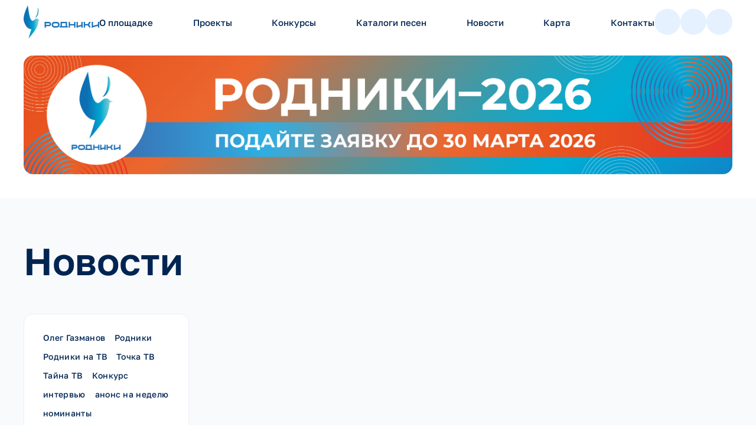

--- FILE ---
content_type: text/html;charset=utf-8
request_url: https://xn--d1aiahnen.xn--80aswg/news?t=222430
body_size: 132089
content:
<!DOCTYPE html><html  data-capo=""><head><meta charset="utf-8">
<meta name="viewport" content="width=device-width, initial-scale=1">
<link rel="stylesheet" href="/_nuxt/entry.B43Qt4YY.css" crossorigin>
<link rel="stylesheet" href="/_nuxt/default.D4zTtxCH.css" crossorigin>
<link rel="stylesheet" href="/_nuxt/AppMenu.CAGKP6sC.css" crossorigin>
<link rel="stylesheet" href="/_nuxt/AppBtn.CB9oVGl2.css" crossorigin>
<link rel="stylesheet" href="/_nuxt/AppModal.CBGgni_b.css" crossorigin>
<link rel="stylesheet" href="/_nuxt/ModalViewProject.BfXZtKZk.css" crossorigin>
<link rel="stylesheet" href="/_nuxt/VideoContent.OHCmhCiS.css" crossorigin>
<link rel="stylesheet" href="/_nuxt/AudioContent.BnAuTNM2.css" crossorigin>
<link rel="stylesheet" href="/_nuxt/AppCarousel.D2EE35Uh.css" crossorigin>
<link rel="stylesheet" href="/_nuxt/Author.DlhJy1D9.css" crossorigin>
<link rel="stylesheet" href="/_nuxt/validators.BwVMfdE5.css" crossorigin>
<link rel="stylesheet" href="/_nuxt/resetForm.opWLLSLC.css" crossorigin>
<link rel="stylesheet" href="/_nuxt/AppInput.DFfHl8NO.css" crossorigin>
<link rel="stylesheet" href="/_nuxt/ModalBody.pnjNbcO0.css" crossorigin>
<link rel="stylesheet" href="/_nuxt/BlogPage.Bk7j4zcI.css" crossorigin>
<link rel="stylesheet" href="/_nuxt/AppInfoBanner.B01S0S8_.css" crossorigin>
<link rel="stylesheet" href="/_nuxt/FeedSidebarMobileBlocks.CJIy89hB.css" crossorigin>
<link rel="stylesheet" href="/_nuxt/ProjectItem.BpuhJNuU.css" crossorigin>
<link rel="stylesheet" href="/_nuxt/AppShare.DZA_KiTH.css" crossorigin>
<link rel="stylesheet" href="/_nuxt/composables.iCDqkdqL.css" crossorigin>
<link rel="modulepreload" as="script" crossorigin href="/_nuxt/Ddkk52Ry.js">
<link rel="modulepreload" as="script" crossorigin href="/_nuxt/ByHbak6f.js">
<link rel="modulepreload" as="script" crossorigin href="/_nuxt/CssYl6US.js">
<link rel="modulepreload" as="script" crossorigin href="/_nuxt/LWe4VCTq.js">
<link rel="modulepreload" as="script" crossorigin href="/_nuxt/xg-xpojV.js">
<link rel="modulepreload" as="script" crossorigin href="/_nuxt/BoXLToL-.js">
<link rel="modulepreload" as="script" crossorigin href="/_nuxt/CbBJ6cFI.js">
<link rel="modulepreload" as="script" crossorigin href="/_nuxt/hmFCrnC5.js">
<link rel="modulepreload" as="script" crossorigin href="/_nuxt/DlAUqK2U.js">
<link rel="modulepreload" as="script" crossorigin href="/_nuxt/2M_tEUmj.js">
<link rel="modulepreload" as="script" crossorigin href="/_nuxt/BUaPcaZF.js">
<link rel="modulepreload" as="script" crossorigin href="/_nuxt/C1MeH-4-.js">
<link rel="modulepreload" as="script" crossorigin href="/_nuxt/Dp84M6Aq.js">
<link rel="modulepreload" as="script" crossorigin href="/_nuxt/rdTBrKwI.js">
<link rel="modulepreload" as="script" crossorigin href="/_nuxt/BkFhtFv1.js">
<link rel="modulepreload" as="script" crossorigin href="/_nuxt/tCvvdmub.js">
<link rel="modulepreload" as="script" crossorigin href="/_nuxt/C_zaEACu.js">
<link rel="modulepreload" as="script" crossorigin href="/_nuxt/Q0aGV-3e.js">
<link rel="modulepreload" as="script" crossorigin href="/_nuxt/DvjSgINo.js">
<link rel="modulepreload" as="script" crossorigin href="/_nuxt/D2XcZFas.js">
<link rel="modulepreload" as="script" crossorigin href="/_nuxt/CjbEwnO_.js">
<link rel="modulepreload" as="script" crossorigin href="/_nuxt/BUW48ptm.js">
<link rel="modulepreload" as="script" crossorigin href="/_nuxt/Caw58IyM.js">
<link rel="modulepreload" as="script" crossorigin href="/_nuxt/CnGv6Dju.js">
<link rel="modulepreload" as="script" crossorigin href="/_nuxt/Dm0b9t8X.js">
<link rel="modulepreload" as="script" crossorigin href="/_nuxt/Dk0CAAa2.js">
<link rel="modulepreload" as="script" crossorigin href="/_nuxt/CBDQPNLu.js">
<link rel="modulepreload" as="script" crossorigin href="/_nuxt/D6K59rMg.js">
<link rel="modulepreload" as="script" crossorigin href="/_nuxt/CVVEzoDR.js">
<link rel="modulepreload" as="script" crossorigin href="/_nuxt/oOub8T1Q.js">
<link rel="modulepreload" as="script" crossorigin href="/_nuxt/DHx6foG4.js">
<link rel="modulepreload" as="script" crossorigin href="/_nuxt/Ds00w4Y0.js">
<link rel="modulepreload" as="script" crossorigin href="/_nuxt/CN5XNg-s.js">
<link rel="modulepreload" as="script" crossorigin href="/_nuxt/CUYa8YcY.js">
<link rel="modulepreload" as="script" crossorigin href="/_nuxt/BM8sifVe.js">
<link rel="modulepreload" as="script" crossorigin href="/_nuxt/waA31YqL.js">
<link rel="modulepreload" as="script" crossorigin href="/_nuxt/CgzKZEul.js">
<link rel="modulepreload" as="script" crossorigin href="/_nuxt/BaOQiks4.js">
<link rel="modulepreload" as="script" crossorigin href="/_nuxt/BZMDAahs.js">
<link rel="modulepreload" as="script" crossorigin href="/_nuxt/Bb4_6pWh.js">
<link rel="modulepreload" as="script" crossorigin href="/_nuxt/BPuXpj_X.js">
<link rel="modulepreload" as="script" crossorigin href="/_nuxt/DZTCej79.js">
<link rel="modulepreload" as="script" crossorigin href="/_nuxt/CWuJr3_J.js">
<link rel="prefetch" as="script" crossorigin href="/_nuxt/BeWctY5T.js">
<link rel="prefetch" as="style" crossorigin href="/_nuxt/error-404.CoZKRZXM.css">
<link rel="prefetch" as="script" crossorigin href="/_nuxt/CcJbnERR.js">
<link rel="prefetch" as="style" crossorigin href="/_nuxt/error-500.D6506J9O.css">
<link rel="prefetch" as="script" crossorigin href="/_nuxt/Bs9xCGan.js">
<link rel="prefetch" as="image" type="image/jpeg" href="/_nuxt/modal-circles-decor.zgo3aUq5.jpg">
<link rel="prefetch" as="image" type="image/png" href="/_nuxt/avatar-empty.DK13DVRF.png">
<link rel="prefetch" as="image" type="image/svg+xml" href="/_nuxt/banner-pattern-1.BuOnCrIN.svg">
<link rel="prefetch" as="image" type="image/svg+xml" href="/_nuxt/banner-pattern-2.CaYLHgDy.svg">
<link rel="prefetch" as="image" type="image/svg+xml" href="/_nuxt/banner-pattern-3.D2MpDF7W.svg">
<link rel="prefetch" as="image" type="image/svg+xml" href="/_nuxt/banner-pattern.CtbYWvSS.svg">
<link rel="prefetch" as="image" type="image/jpeg" href="/_nuxt/item-1.CqhILpeg.jpg">
<link rel="prefetch" as="image" type="image/jpeg" href="/_nuxt/item-2.D7Nd43PT.jpg">
<link rel="prefetch" as="image" type="image/jpeg" href="/_nuxt/item-3.CFYUIXJU.jpg">
<link rel="prefetch" as="image" type="image/jpeg" href="/_nuxt/item-4.Df8DGhlk.jpg">
<link rel="prefetch" as="image" type="image/jpeg" href="/_nuxt/konkurs-banner-wide.BJ85wyzu.jpg">
<link rel="prefetch" as="image" type="image/png" href="/_nuxt/nomination-01.BULPsVaR.png">
<link rel="prefetch" as="image" type="image/png" href="/_nuxt/nomination-02.DiXuFm5x.png">
<link rel="prefetch" as="image" type="image/png" href="/_nuxt/nomination-03.4Hfp4DkP.png">
<link rel="prefetch" as="image" type="image/png" href="/_nuxt/nomination-04.BS1nrCed.png">
<link rel="prefetch" as="image" type="image/png" href="/_nuxt/nomination-05.BFgggMbq.png">
<link rel="prefetch" as="image" type="image/svg+xml" href="/_nuxt/nomination-06.DpYnIWc4.svg">
<link rel="prefetch" as="image" type="image/png" href="/_nuxt/ava-xs.DhFfmjWE.png">
<link rel="prefetch" as="image" type="image/jpeg" href="/_nuxt/greeting-video-cover.Bct1UPah.jpg">
<link rel="prefetch" as="image" type="image/png" href="/_nuxt/icon-logo.DAjUpCAl.png">
<link rel="prefetch" as="image" type="image/jpeg" href="/_nuxt/artist-1.B-cnGtey.jpg">
<link rel="prefetch" as="image" type="image/jpeg" href="/_nuxt/artist-2.BXdcmFZ0.jpg">
<link rel="prefetch" as="image" type="image/jpeg" href="/_nuxt/artist-3.nkRF5hBT.jpg">
<link rel="prefetch" as="image" type="image/jpeg" href="/_nuxt/artist-4.Dq-2ht1f.jpg">
<link rel="prefetch" as="image" type="image/png" href="/_nuxt/story-1.BbMQ90wP.png">
<link rel="prefetch" as="image" type="image/png" href="/_nuxt/story-2.cL6u4boH.png">
<link rel="prefetch" as="image" type="image/png" href="/_nuxt/story-3.DsoMyz_a.png">
<link rel="prefetch" as="image" type="image/png" href="/_nuxt/story-4.BeU0PizI.png">
<link rel="prefetch" as="image" type="image/png" href="/_nuxt/story-5.uGMPsjR-.png">
<link rel="prefetch" as="image" type="image/png" href="/_nuxt/story-6.ThHBxFzm.png">
<link rel="prefetch" as="image" type="image/jpeg" href="/_nuxt/banner-order-finish.DT4lHUoo.jpg">
<link rel="prefetch" as="image" type="image/jpeg" href="/_nuxt/banner_2026.DbnWyd27.jpg">
<link rel="prefetch" as="image" type="image/jpeg" href="/_nuxt/banner_april_30.Bywo9OKq.jpg">
<link rel="prefetch" as="image" type="image/jpeg" href="/_nuxt/banner_deti25.BQ_-AOYY.jpg">
<link rel="prefetch" as="image" type="image/jpeg" href="/_nuxt/banner_interview24.BJOYMasw.jpg">
<link rel="prefetch" as="image" type="image/jpeg" href="/_nuxt/banner_lab.DjetbM4Q.jpg">
<link rel="prefetch" as="image" type="image/jpeg" href="/_nuxt/banner_may_1.Bv-DoonD.jpg">
<link rel="prefetch" as="image" type="image/jpeg" href="/_nuxt/banner_order_2025.C8VwvSbI.jpg">
<link rel="prefetch" as="image" type="image/jpeg" href="/_nuxt/banner_order_2025_2.B-XsKkrT.jpg">
<link rel="prefetch" as="image" type="image/jpeg" href="/_nuxt/banner_special.BGiACoSj.jpg">
<link rel="prefetch" as="image" type="image/jpeg" href="/_nuxt/banner_team_wide.A379Q7se.jpg">
<link rel="prefetch" as="image" type="image/jpeg" href="/_nuxt/banner_voting.6LqtrnJM.jpg">
<link rel="prefetch" as="image" type="image/jpeg" href="/_nuxt/banner_winners_2025.CtkGGPdK.jpg">
<link rel="prefetch" as="image" type="image/jpeg" href="/_nuxt/deti-2026.BAbAXgvw.jpg">
<link rel="prefetch" as="image" type="image/jpeg" href="/_nuxt/final-2025-2.hW9pNqBn.jpg">
<link rel="prefetch" as="image" type="image/jpeg" href="/_nuxt/final_2025.ByD0JP_a.jpg">
<link rel="prefetch" as="image" type="image/jpeg" href="/_nuxt/june_30.22Mlem3s.jpg">
<link rel="prefetch" as="image" type="image/jpeg" href="/_nuxt/winners_2024_wide.N1nE6Wj4.jpg">
<link rel="prefetch" as="image" type="image/jpeg" href="/_nuxt/o-gazmanov.B3A_cQxf.jpg">
<link rel="prefetch" as="image" type="image/jpeg" href="/_nuxt/r-gazmanov.D1PINBkZ.jpg">
<link rel="prefetch" as="image" type="image/jpeg" href="/_nuxt/ulyanova.CE70-hz5.jpg">
<link rel="prefetch" as="image" type="image/jpeg" href="/_nuxt/uta.CWuURBSh.jpg">
<link rel="prefetch" as="image" type="image/jpeg" href="/_nuxt/voytenko.BHeXqZty.jpg">
<link rel="prefetch" as="image" type="image/jpeg" href="/_nuxt/zara.DCBLKhgP.jpg">
<link rel="prefetch" as="image" type="image/jpeg" href="/_nuxt/gazmanov_oleg.tULGKZcQ.jpg">
<link rel="prefetch" as="image" type="image/jpeg" href="/_nuxt/gazmanov_rodion.IhxCtesT.jpg">
<link rel="prefetch" as="image" type="image/jpeg" href="/_nuxt/group_vmeste.D1HCOsJc.jpg">
<link rel="prefetch" as="image" type="image/jpeg" href="/_nuxt/hvatskiy_alexey.DRED_Uj5.jpg">
<link rel="prefetch" as="image" type="image/jpeg" href="/_nuxt/lebedeva_marina.DeeRgxgU.jpg">
<link rel="prefetch" as="image" type="image/jpeg" href="/_nuxt/polteva_marina.RmAxAcUo.jpg">
<link rel="prefetch" as="image" type="image/jpeg" href="/_nuxt/saltaev_vladimir.AWYfU3PM.jpg">
<link rel="prefetch" as="image" type="image/svg+xml" href="/_nuxt/wave-bottom.DjrwKpIn.svg">
<link rel="prefetch" as="image" type="image/svg+xml" href="/_nuxt/wave-top.tf7ybL0p.svg">
<link rel="prefetch" as="image" type="image/png" href="/_nuxt/chuvashya.Bt9wewbL.png">
<link rel="prefetch" as="image" type="image/png" href="/_nuxt/tomsk.DBOsDgEY.png">
<link rel="prefetch" as="image" type="image/png" href="/_nuxt/voronezh.Du_2vY8t.png">
<link rel="prefetch" as="image" type="image/jpeg" href="/_nuxt/img-1.BS9hUAbk.jpg">
<link rel="prefetch" as="image" type="image/jpeg" href="/_nuxt/img-2.DT3y7Tut.jpg">
<link rel="prefetch" as="image" type="image/jpeg" href="/_nuxt/img-3.D2N2S5M_.jpg">
<link rel="prefetch" as="image" type="image/svg+xml" href="/_nuxt/wave-bottom.qu5m18jA.svg">
<link rel="prefetch" as="image" type="image/svg+xml" href="/_nuxt/wave-top.whbKZIcX.svg">
<link rel="prefetch" as="image" type="image/jpeg" href="/_nuxt/tv-chev.CNx797OE.jpg">
<link rel="prefetch" as="image" type="image/jpeg" href="/_nuxt/tv-gub.CxtgaM5a.jpg">
<link rel="prefetch" as="image" type="image/svg+xml" href="/_nuxt/logo.B79N7ogf.svg">
<link rel="prefetch" as="image" type="image/jpeg" href="/_nuxt/img_1-1.UxnT72XX.jpg">
<link rel="prefetch" as="image" type="image/jpeg" href="/_nuxt/img_1-2.DpN32b1x.jpg">
<link rel="prefetch" as="image" type="image/jpeg" href="/_nuxt/img_1-3.CN8J_CKU.jpg">
<link rel="prefetch" as="image" type="image/jpeg" href="/_nuxt/img_2-1.BeifBxy6.jpg">
<link rel="prefetch" as="image" type="image/jpeg" href="/_nuxt/img_2-2.DU9UXwpk.jpg">
<link rel="prefetch" as="image" type="image/jpeg" href="/_nuxt/video-thumb.DNvLcU2Q.jpg">
<link rel="prefetch" as="image" type="image/png" href="/_nuxt/map.Clutv764.png">
<link rel="prefetch" as="image" type="image/jpeg" href="/_nuxt/dv_pervih.GLbYsVcr.jpg">
<link rel="prefetch" as="image" type="image/png" href="/_nuxt/logo-dep.BmgTbFuw.png">
<link rel="prefetch" as="image" type="image/png" href="/_nuxt/logo-min.DmUU8sJ0.png">
<link rel="prefetch" as="image" type="image/jpeg" href="/_nuxt/logo-tomsk.Cul47R7T.jpg">
<link rel="prefetch" as="image" type="image/svg+xml" href="/_nuxt/logo-pfki-black.Bxv37I0m.svg">
<link rel="prefetch" as="image" type="image/svg+xml" href="/_nuxt/logo-rv.BmwlbDCj.svg">
<link rel="prefetch" as="image" type="image/svg+xml" href="/_nuxt/logo_old.5AoITToM.svg">
<link rel="prefetch" as="image" type="image/jpeg" href="/_nuxt/new_inex_cover.D9xWYa6V.jpg">
<link rel="prefetch" as="image" type="image/jpeg" href="/_nuxt/news-2.CR57Bce6.jpg">
<link rel="prefetch" as="image" type="image/jpeg" href="/_nuxt/news-3.xpPo_sA9.jpg">
<link rel="prefetch" as="image" type="image/jpeg" href="/_nuxt/news-4.BkKC24Dd.jpg">
<link rel="prefetch" as="image" type="image/jpeg" href="/_nuxt/news-main.Bo5VvY2O.jpg">
<link rel="prefetch" as="image" type="image/jpeg" href="/_nuxt/no-img.DmlM_Pfy.jpg">
<link rel="prefetch" as="image" type="image/svg+xml" href="/_nuxt/logo_gmpi.B6fj1YHU.svg">
<link rel="prefetch" as="image" type="image/svg+xml" href="/_nuxt/logo_kp.CTqqq0ra.svg">
<link rel="prefetch" as="image" type="image/jpeg" href="/_nuxt/logo_tass_square.y_ycpBi-.jpg">
<link rel="prefetch" as="image" type="image/svg+xml" href="/_nuxt/pgrants.WSkJe0zb.svg">
<link rel="prefetch" as="image" type="image/jpeg" href="/_nuxt/post-1.BgPNVXjx.jpg">
<link rel="prefetch" as="image" type="image/jpeg" href="/_nuxt/post-2.DEemHRBM.jpg">
<link rel="prefetch" as="image" type="image/jpeg" href="/_nuxt/1mar_profile_desktop.CLj63592.jpg">
<link rel="prefetch" as="image" type="image/jpeg" href="/_nuxt/aastrum.hn76aSRd.jpg">
<link rel="prefetch" as="image" type="image/png" href="/_nuxt/profile_video_avatar.D77Gw1gQ.png">
<link rel="prefetch" as="image" type="image/jpeg" href="/_nuxt/alen.BykdFrY8.jpg">
<link rel="prefetch" as="image" type="image/jpeg" href="/_nuxt/borrow.DdRyafmk.jpg">
<link rel="prefetch" as="image" type="image/jpeg" href="/_nuxt/brady.DVudGlTe.jpg">
<link rel="prefetch" as="image" type="image/jpeg" href="/_nuxt/carr.C1yT1-6M.jpg">
<link rel="prefetch" as="image" type="image/jpeg" href="/_nuxt/jackson.BVtuK8cR.jpg">
<link rel="prefetch" as="image" type="image/jpeg" href="/_nuxt/lowrence.B7KlSd9X.jpg">
<link rel="prefetch" as="image" type="image/jpeg" href="/_nuxt/mahomes.BS1s30s2.jpg">
<link rel="prefetch" as="image" type="image/jpeg" href="/_nuxt/rodgers.Pk2-xy2b.jpg">
<link rel="prefetch" as="image" type="image/jpeg" href="/_nuxt/cover-1.Dqb_zmaY.jpg">
<link rel="prefetch" as="image" type="image/jpeg" href="/_nuxt/cover-2.BchDBuOz.jpg">
<link rel="prefetch" as="image" type="image/jpeg" href="/_nuxt/cover-3.GNH-I-YR.jpg">
<link rel="prefetch" as="image" type="image/jpeg" href="/_nuxt/cover-4.GVA1FJSE.jpg">
<link rel="prefetch" as="image" type="image/jpeg" href="/_nuxt/cover-5.CRohhBPc.jpg">
<link rel="prefetch" as="image" type="image/jpeg" href="/_nuxt/cover-6.Yyp-Jmj4.jpg">
<link rel="prefetch" as="image" type="image/jpeg" href="/_nuxt/cover-7.BomZfF8C.jpg">
<link rel="prefetch" as="image" type="image/jpeg" href="/_nuxt/cover-8.vr7TSzN0.jpg">
<link rel="prefetch" as="image" type="image/jpeg" href="/_nuxt/circles-decor.DiU33kHz.jpg">
<link rel="prefetch" as="image" type="image/png" href="/_nuxt/gazmanov-ava.BJi6q_Bj.png">
<link rel="prefetch" as="image" type="image/jpeg" href="/_nuxt/main-screen-illustration.CWedatEu.jpg">
<link rel="prefetch" as="image" type="image/svg+xml" href="/_nuxt/modal-logo.B62mVGP9.svg">
<link rel="prefetch" as="image" type="image/jpeg" href="/_nuxt/story-cover-1.DJpWxdqN.jpg">
<link rel="prefetch" as="image" type="image/jpeg" href="/_nuxt/story-cover-2.Chkdbo0m.jpg">
<link rel="prefetch" as="image" type="image/jpeg" href="/_nuxt/story-cover-3.B2i8pXpf.jpg">
<link rel="prefetch" as="image" type="image/jpeg" href="/_nuxt/story-cover-4.C1T6Ls3N.jpg">
<link rel="prefetch" as="image" type="image/jpeg" href="/_nuxt/video-cover.XJhuJdE9.jpg">
<title>Национальный проект «Родники»</title>
<script type="text/javascript">
     (function(m,e,t,r,i,k,a){m[i]=m[i]||function(){(m[i].a=m[i].a||[]).push(arguments)};
     m[i].l=1*new Date();
     for (var j = 0; j < document.scripts.length; j++) {if (document.scripts[j].src === r) { return; }}
     k=e.createElement(t),a=e.getElementsByTagName(t)[0],k.async=1,k.src=r,a.parentNode.insertBefore(k,a)})
     (window, document, "script", "https://mc.yandex.ru/metrika/tag.js", "ym");

     ym(91054875, "init", {
          clickmap:true,
          trackLinks:true,
          accurateTrackBounce:true,
          webvisor:true
     });
     </script>
<noscript><div><img src="https://mc.yandex.ru/watch/87201314" style="position:absolute; left:-9999px;" alt="" /></div></noscript>
<link rel="icon" type="image/x-icon" href="/favicon/favicon.ico">
<link rel="apple-touch-icon" href="/favicon/apple-touch-icon.png" sizes="180x180">
<link rel="icon" type="image/png" href="/favicon/favicon-32x32.png" sizes="32x32">
<link rel="icon" type="image/png" href="/favicon/favicon-16x16.png" sizes="16x16">
<link rel="icon" type="manifest" href="/site.webmanifest">
<script type="module" src="/_nuxt/Ddkk52Ry.js" crossorigin></script>
<style>:where(.i-basil\:vk-solid){display:inline-block;width:1em;height:1em;background-color:currentColor;-webkit-mask-image:var(--svg);mask-image:var(--svg);-webkit-mask-repeat:no-repeat;mask-repeat:no-repeat;-webkit-mask-size:100% 100%;mask-size:100% 100%;--svg:url("data:image/svg+xml,%3Csvg xmlns='http://www.w3.org/2000/svg' viewBox='0 0 24 24' width='24' height='24'%3E%3Cpath fill='black' d='M21.504 18.381h-2.282c-.863 0-1.123-.699-2.67-2.247c-1.352-1.303-1.923-1.465-2.265-1.465c-.473 0-.602.13-.602.781v2.052c0 .555-.18.88-1.63.88a8.9 8.9 0 0 1-6.955-4.17a18.2 18.2 0 0 1-3.6-7.558c0-.342.13-.652.782-.652h2.28c.586 0 .797.261 1.027.864c1.107 3.258 2.996 6.092 3.763 6.092c.294 0 .422-.13.422-.863V8.739c-.097-1.531-.91-1.66-.91-2.214a.563.563 0 0 1 .585-.523h3.584c.49 0 .652.244.652.83v4.53c0 .489.21.651.358.651c.294 0 .52-.162 1.059-.7a18.8 18.8 0 0 0 2.802-4.66a.98.98 0 0 1 .993-.65h2.281c.684 0 .829.342.684.83a28.5 28.5 0 0 1-3.062 5.262c-.246.375-.344.57 0 1.01c.226.342 1.026 1.01 1.563 1.645c.782.78 1.431 1.682 1.922 2.67c.196.636-.131.961-.782.961'/%3E%3C/svg%3E")}:where(.i-iconamoon\:link-external-fill){display:inline-block;width:1em;height:1em;background-color:currentColor;-webkit-mask-image:var(--svg);mask-image:var(--svg);-webkit-mask-repeat:no-repeat;mask-repeat:no-repeat;-webkit-mask-size:100% 100%;mask-size:100% 100%;--svg:url("data:image/svg+xml,%3Csvg xmlns='http://www.w3.org/2000/svg' viewBox='0 0 24 24' width='24' height='24'%3E%3Cpath fill='black' fill-rule='evenodd' d='M9.707 15.707L17.5 7.914l1.793 1.793A1 1 0 0 0 21 9V4l-.001-.048A.996.996 0 0 0 20 3h-5a1 1 0 0 0-.707 1.707L16.086 6.5l-7.793 7.793a1 1 0 1 0 1.414 1.414M4 3a1 1 0 0 0-1 1v14a3 3 0 0 0 3 3h12a3 3 0 0 0 3-3v-5a1 1 0 1 0-2 0v5a1 1 0 0 1-1 1H6a1 1 0 0 1-1-1V5h6a1 1 0 1 0 0-2z' clip-rule='evenodd'/%3E%3C/svg%3E")}:where(.i-material-symbols\:close-rounded){display:inline-block;width:1em;height:1em;background-color:currentColor;-webkit-mask-image:var(--svg);mask-image:var(--svg);-webkit-mask-repeat:no-repeat;mask-repeat:no-repeat;-webkit-mask-size:100% 100%;mask-size:100% 100%;--svg:url("data:image/svg+xml,%3Csvg xmlns='http://www.w3.org/2000/svg' viewBox='0 0 24 24' width='24' height='24'%3E%3Cpath fill='black' d='m12 13.4l-4.9 4.9q-.275.275-.7.275t-.7-.275t-.275-.7t.275-.7l4.9-4.9l-4.9-4.9q-.275-.275-.275-.7t.275-.7t.7-.275t.7.275l4.9 4.9l4.9-4.9q.275-.275.7-.275t.7.275t.275.7t-.275.7L13.4 12l4.9 4.9q.275.275.275.7t-.275.7t-.7.275t-.7-.275z'/%3E%3C/svg%3E")}:where(.i-mdi\:account-outline){display:inline-block;width:1em;height:1em;background-color:currentColor;-webkit-mask-image:var(--svg);mask-image:var(--svg);-webkit-mask-repeat:no-repeat;mask-repeat:no-repeat;-webkit-mask-size:100% 100%;mask-size:100% 100%;--svg:url("data:image/svg+xml,%3Csvg xmlns='http://www.w3.org/2000/svg' viewBox='0 0 24 24' width='24' height='24'%3E%3Cpath fill='black' d='M12 4a4 4 0 0 1 4 4a4 4 0 0 1-4 4a4 4 0 0 1-4-4a4 4 0 0 1 4-4m0 2a2 2 0 0 0-2 2a2 2 0 0 0 2 2a2 2 0 0 0 2-2a2 2 0 0 0-2-2m0 7c2.67 0 8 1.33 8 4v3H4v-3c0-2.67 5.33-4 8-4m0 1.9c-2.97 0-6.1 1.46-6.1 2.1v1.1h12.2V17c0-.64-3.13-2.1-6.1-2.1'/%3E%3C/svg%3E")}:where(.i-mdi\:chevron-down){display:inline-block;width:1em;height:1em;background-color:currentColor;-webkit-mask-image:var(--svg);mask-image:var(--svg);-webkit-mask-repeat:no-repeat;mask-repeat:no-repeat;-webkit-mask-size:100% 100%;mask-size:100% 100%;--svg:url("data:image/svg+xml,%3Csvg xmlns='http://www.w3.org/2000/svg' viewBox='0 0 24 24' width='24' height='24'%3E%3Cpath fill='black' d='M7.41 8.58L12 13.17l4.59-4.59L18 10l-6 6l-6-6z'/%3E%3C/svg%3E")}:where(.i-mdi\:magnify){display:inline-block;width:1em;height:1em;background-color:currentColor;-webkit-mask-image:var(--svg);mask-image:var(--svg);-webkit-mask-repeat:no-repeat;mask-repeat:no-repeat;-webkit-mask-size:100% 100%;mask-size:100% 100%;--svg:url("data:image/svg+xml,%3Csvg xmlns='http://www.w3.org/2000/svg' viewBox='0 0 24 24' width='24' height='24'%3E%3Cpath fill='black' d='M9.5 3A6.5 6.5 0 0 1 16 9.5c0 1.61-.59 3.09-1.56 4.23l.27.27h.79l5 5l-1.5 1.5l-5-5v-.79l-.27-.27A6.52 6.52 0 0 1 9.5 16A6.5 6.5 0 0 1 3 9.5A6.5 6.5 0 0 1 9.5 3m0 2C7 5 5 7 5 9.5S7 14 9.5 14S14 12 14 9.5S12 5 9.5 5'/%3E%3C/svg%3E")}:where(.i-mdi\:menu){display:inline-block;width:1em;height:1em;background-color:currentColor;-webkit-mask-image:var(--svg);mask-image:var(--svg);-webkit-mask-repeat:no-repeat;mask-repeat:no-repeat;-webkit-mask-size:100% 100%;mask-size:100% 100%;--svg:url("data:image/svg+xml,%3Csvg xmlns='http://www.w3.org/2000/svg' viewBox='0 0 24 24' width='24' height='24'%3E%3Cpath fill='black' d='M3 6h18v2H3zm0 5h18v2H3zm0 5h18v2H3z'/%3E%3C/svg%3E")}:where(.i-mdi\:odnoklassniki){display:inline-block;width:1em;height:1em;background-color:currentColor;-webkit-mask-image:var(--svg);mask-image:var(--svg);-webkit-mask-repeat:no-repeat;mask-repeat:no-repeat;-webkit-mask-size:100% 100%;mask-size:100% 100%;--svg:url("data:image/svg+xml,%3Csvg xmlns='http://www.w3.org/2000/svg' viewBox='0 0 24 24' width='24' height='24'%3E%3Cpath fill='black' d='M17.83 12.74c-.28-.57-1.07-1.05-2.12-.24c-1.43 1.14-3.71 1.14-3.71 1.14s-2.28 0-3.71-1.14c-1.05-.81-1.84-.33-2.12.24c-.5 1 .06 1.49 1.33 2.3c1.09.7 2.58.96 3.54 1.06l-.8.8C9.1 18.03 8 19.12 7.25 19.88c-.45.46-.45 1.19 0 1.62l.14.16c.45.45 1.19.45 1.64 0L12 18.68c1.15 1.13 2.24 2.22 3 2.98c.45.45 1.18.45 1.64 0l.13-.16c.46-.43.46-1.16 0-1.62l-2.98-2.98l-.79-.81c.95-.09 2.42-.36 3.5-1.05c1.27-.81 1.83-1.3 1.33-2.3M12 4.57c1.38 0 2.5 1.12 2.5 2.49c0 1.38-1.12 2.49-2.5 2.49S9.5 8.44 9.5 7.06c0-1.37 1.12-2.49 2.5-2.49m0 7.55c2.8 0 5.06-2.26 5.06-5.06a5.06 5.06 0 1 0-10.12 0c0 2.8 2.26 5.06 5.06 5.06'/%3E%3C/svg%3E")}:where(.i-mdi\:plus){display:inline-block;width:1em;height:1em;background-color:currentColor;-webkit-mask-image:var(--svg);mask-image:var(--svg);-webkit-mask-repeat:no-repeat;mask-repeat:no-repeat;-webkit-mask-size:100% 100%;mask-size:100% 100%;--svg:url("data:image/svg+xml,%3Csvg xmlns='http://www.w3.org/2000/svg' viewBox='0 0 24 24' width='24' height='24'%3E%3Cpath fill='black' d='M19 13h-6v6h-2v-6H5v-2h6V5h2v6h6z'/%3E%3C/svg%3E")}:where(.i-mdi\:telegram){display:inline-block;width:1em;height:1em;background-color:currentColor;-webkit-mask-image:var(--svg);mask-image:var(--svg);-webkit-mask-repeat:no-repeat;mask-repeat:no-repeat;-webkit-mask-size:100% 100%;mask-size:100% 100%;--svg:url("data:image/svg+xml,%3Csvg xmlns='http://www.w3.org/2000/svg' viewBox='0 0 24 24' width='24' height='24'%3E%3Cpath d='M9.78 18.65l.28-4.23l7.68-6.92c.34-.31-.07-.46-.52-.19L7.74 13.3L3.64 12c-.88-.25-.89-.86.2-1.3l15.97-6.16c.73-.33 1.43.18 1.15 1.3l-2.72 12.81c-.19.91-.74 1.13-1.5.71L12.6 16.3l-1.99 1.93c-.23.23-.42.42-.83.42z' fill='black'/%3E%3C/svg%3E")}:where(.i-mynaui\:brand-youtube-solid){display:inline-block;width:1em;height:1em;background-color:currentColor;-webkit-mask-image:var(--svg);mask-image:var(--svg);-webkit-mask-repeat:no-repeat;mask-repeat:no-repeat;-webkit-mask-size:100% 100%;mask-size:100% 100%;--svg:url("data:image/svg+xml,%3Csvg xmlns='http://www.w3.org/2000/svg' viewBox='0 0 24 24' width='24' height='24'%3E%3Cpath fill='black' d='M6.443 4.381C7.84 4.25 9.637 4.25 11.96 4.25h.082c2.322 0 4.119 0 5.516.131c1.407.133 2.517.406 3.409 1.03c.928.65 1.377 1.511 1.587 2.607c.197 1.024.197 2.321.197 3.907v.15c0 1.586 0 2.883-.197 3.907c-.21 1.096-.659 1.957-1.587 2.607c-.892.624-2.002.897-3.41 1.03c-1.396.131-3.193.131-5.515.131h-.082c-2.322 0-4.119 0-5.516-.131c-1.407-.133-2.517-.406-3.409-1.03c-.928-.65-1.377-1.511-1.587-2.607c-.197-1.024-.197-2.321-.197-3.907v-.15c0-1.586 0-2.883.197-3.907c.21-1.096.659-1.957 1.587-2.607c.892-.624 2.002-.897 3.41-1.03m5.115 4.564a1.166 1.166 0 0 0-1.608.313c-.13.191-.2.418-.2.65v4.184a1.16 1.16 0 0 0 1.8.968l3.175-2.074a1.155 1.155 0 0 0 .008-1.931z'/%3E%3C/svg%3E")}:where(.i-si\:arrow-left-duotone){display:inline-block;width:1em;height:1em;background-color:currentColor;-webkit-mask-image:var(--svg);mask-image:var(--svg);-webkit-mask-repeat:no-repeat;mask-repeat:no-repeat;-webkit-mask-size:100% 100%;mask-size:100% 100%;--svg:url("data:image/svg+xml,%3Csvg xmlns='http://www.w3.org/2000/svg' viewBox='0 0 24 24' width='24' height='24'%3E%3Cpath fill='none' stroke='black' stroke-linecap='round' stroke-linejoin='round' stroke-miterlimit='10' stroke-width='1.5' d='m10 16l-4-4m0 0l4-4m-4 4h12'/%3E%3C/svg%3E")}</style></head><body><div id="__nuxt"><!--[--><div class="nuxt-loading-indicator" style="position:fixed;top:0;right:0;left:0;pointer-events:none;width:auto;height:3px;opacity:0;background:repeating-linear-gradient(to right,#00dc82 0%,#34cdfe 50%,#0047e1 100%);background-size:Infinity% auto;transform:scaleX(0%);transform-origin:left;transition:transform 0.1s, height 0.4s, opacity 0.4s;z-index:999999;"></div><div class="app-layout-default" style=""><header class="site-header"><div class="container"><div class="header-content"><div class="header-logo"><a href="/" class="logo-item"><picture><source srcset="data:image/svg+xml,%3csvg%20width=&#39;289&#39;%20height=&#39;583&#39;%20viewBox=&#39;0%200%20289%20583&#39;%20fill=&#39;none&#39;%20xmlns=&#39;http://www.w3.org/2000/svg&#39;%3e%3cpath%20d=&#39;M261.899%20269L288.999%20261.7C288.999%20261.7%20276.599%20254.3%20265.599%20255.2C265.599%20255.2%20242.199%20204%20187.999%20258.9C133.799%20313.8%20105.999%20199.2%2098.1992%20154.2C93.2992%20125.6%2081.2992%2051.9%2073.3992%200.800049C51.6992%2059.4%20-16.8008%20190.2%204.89923%20275.3C26.5992%20360.4%2078.9992%20423.7%20136.699%20421C125.699%20467.7%2087.2992%20583%2087.2992%20583C87.2992%20583%20218.999%20434.7%20240.999%20371.6C262.999%20308.4%20261.899%20269%20261.899%20269Z&#39;%20fill=&#39;url(%23paint0_linear_2005_31)&#39;/%3e%3cpath%20d=&#39;M249.2%2039.4C243.7%2032.7%20262.9%20162.9%20202.5%20217.8C241.3%20217.8%20301.4%20102.5%20249.2%2039.4Z&#39;%20fill=&#39;url(%23paint1_linear_2005_31)&#39;/%3e%3cdefs%3e%3clinearGradient%20id=&#39;paint0_linear_2005_31&#39;%20x1=&#39;289.025&#39;%20y1=&#39;291.945&#39;%20x2=&#39;0.705731&#39;%20y2=&#39;291.945&#39;%20gradientUnits=&#39;userSpaceOnUse&#39;%3e%3cstop%20stop-color=&#39;%2398D2D2&#39;/%3e%3cstop%20offset=&#39;0.027&#39;%20stop-color=&#39;%2398D2D2&#39;/%3e%3cstop%20offset=&#39;0.1174&#39;%20stop-color=&#39;%2386CAD3&#39;/%3e%3cstop%20offset=&#39;0.2927&#39;%20stop-color=&#39;%2345B5D4&#39;/%3e%3cstop%20offset=&#39;0.3606&#39;%20stop-color=&#39;%2301ACD5&#39;/%3e%3cstop%20offset=&#39;0.5795&#39;%20stop-color=&#39;%23008CC6&#39;/%3e%3cstop%20offset=&#39;0.7849&#39;%20stop-color=&#39;%230E70B6&#39;/%3e%3cstop%20offset=&#39;1&#39;%20stop-color=&#39;%230E70B6&#39;/%3e%3c/linearGradient%3e%3clinearGradient%20id=&#39;paint1_linear_2005_31&#39;%20x1=&#39;202.556&#39;%20y1=&#39;128.481&#39;%20x2=&#39;269.581&#39;%20y2=&#39;128.481&#39;%20gradientUnits=&#39;userSpaceOnUse&#39;%3e%3cstop%20stop-color=&#39;%230E70B6&#39;/%3e%3cstop%20offset=&#39;0.2151&#39;%20stop-color=&#39;%230E70B6&#39;/%3e%3cstop%20offset=&#39;0.4205&#39;%20stop-color=&#39;%23008CC6&#39;/%3e%3cstop%20offset=&#39;0.6394&#39;%20stop-color=&#39;%2301ACD5&#39;/%3e%3cstop%20offset=&#39;0.7073&#39;%20stop-color=&#39;%2345B5D4&#39;/%3e%3cstop%20offset=&#39;0.8826&#39;%20stop-color=&#39;%2386CAD3&#39;/%3e%3cstop%20offset=&#39;0.973&#39;%20stop-color=&#39;%2398D2D2&#39;/%3e%3cstop%20offset=&#39;1&#39;%20stop-color=&#39;%2398D2D2&#39;/%3e%3c/linearGradient%3e%3c/defs%3e%3c/svg%3e" media="(max-width: 576px)"><img src="data:image/svg+xml,%3csvg%20width=&#39;1331&#39;%20height=&#39;582&#39;%20viewBox=&#39;0%200%201331%20582&#39;%20fill=&#39;none&#39;%20xmlns=&#39;http://www.w3.org/2000/svg&#39;%3e%3cg%20clip-path=&#39;url(%23clip0_6161_16)&#39;%3e%3cpath%20d=&#39;M763.8%20315.3V291.5H740H673.1H649.3V315.3V367.1H635V391H778.4V367.2H763.9L763.8%20315.3ZM740%20367.1H673.1V315.3H740V367.1Z&#39;%20fill=&#39;%231C72B9&#39;/%3e%3cpath%20d=&#39;M889.3%20329.8H817.9V291.5H794.1V391.8H817.9V353.6H889.3V391.8H913.1V291.5H889.3V329.8Z&#39;%20fill=&#39;%231C72B9&#39;/%3e%3cpath%20d=&#39;M1016.2%20343L955.4%20359.3V291.5H931.6V391.8H955.4V384.9L1016.2%20367.6V391.8H1040V291.5H1016.2V343Z&#39;%20fill=&#39;%231C72B9&#39;/%3e%3cpath%20d=&#39;M1307.7%20291.5V337L1223.1%20359.7V291.5H1199.3V391.8H1223.1V385.4L1307.7%20361.3V391.8H1331.5V291.5H1307.7Z&#39;%20fill=&#39;%231C72B9&#39;/%3e%3cpath%20d=&#39;M447.3%20291.5C441.7%20291.5%20411%20291.5%20392.4%20291.5H378H368.6V391.9H392.4V366.4C410.6%20366.4%20439.9%20366.4%20446.5%20366.4C456.2%20366.4%20483.1%20359.8%20483.1%20329.8C483.1%20299.7%20455.5%20291.5%20447.3%20291.5ZM448.9%20341.7H392.4V317H450C450%20317%20458.2%20320.5%20458.2%20329.8C458.2%20339.1%20448.9%20341.7%20448.9%20341.7Z&#39;%20fill=&#39;%231C72B9&#39;/%3e%3cpath%20d=&#39;M1182.2%20291.5C1183.4%20290.3%201154.5%20291.5%201154.5%20291.5L1131.9%20329.8H1081.1V291.5H1057.3V391.9H1081.1V353.6H1132L1154.5%20391H1182.2L1154.5%20341.7C1154.6%20341.7%201181%20292.7%201182.2%20291.5Z&#39;%20fill=&#39;%231C72B9&#39;/%3e%3cpath%20d=&#39;M588.299%20292H541.599C533.699%20292%20494.199%20297.1%20494.199%20339.9C494.199%20381.5%20530.299%20391.5%20537.499%20391.5H586.999C590.099%20391.5%20632.499%20387.5%20632.499%20343.5C632.499%20299.5%20597.199%20292%20588.299%20292ZM586.599%20366.3C580.399%20366.3%20540.799%20366.3%20540.799%20366.3C531.099%20366.3%20518.999%20358.9%20518.999%20340.2C518.999%20321.6%20537.699%20317.3%20541.499%20317.3H588.299C591.399%20317.3%20607.799%20322.9%20607.799%20340.9C607.799%20358.9%20593.399%20366.3%20586.599%20366.3Z&#39;%20fill=&#39;%231C72B9&#39;/%3e%3cpath%20d=&#39;M260.899%20268L287.999%20260.7C287.999%20260.7%20275.599%20253.3%20264.599%20254.2C264.599%20254.2%20241.199%20203%20186.999%20257.9C132.799%20312.8%20104.999%20198.2%2097.1992%20153.2C92.2992%20124.6%2080.2992%2050.9%2072.3992%20-0.199951C50.6992%2058.4%20-17.8008%20189.2%203.89922%20274.3C25.5992%20359.4%2077.9992%20422.7%20135.699%20420C124.699%20466.7%2086.2992%20582%2086.2992%20582C86.2992%20582%20217.999%20433.7%20239.999%20370.6C261.999%20307.4%20260.899%20268%20260.899%20268Z&#39;%20fill=&#39;url(%23paint0_linear_6161_16)&#39;/%3e%3cpath%20d=&#39;M248.2%2038.4C242.7%2031.7%20261.9%20161.9%20201.5%20216.8C240.3%20216.8%20300.4%20101.5%20248.2%2038.4Z&#39;%20fill=&#39;url(%23paint1_linear_6161_16)&#39;/%3e%3c/g%3e%3cdefs%3e%3clinearGradient%20id=&#39;paint0_linear_6161_16&#39;%20x1=&#39;288.025&#39;%20y1=&#39;290.945&#39;%20x2=&#39;-0.294269&#39;%20y2=&#39;290.945&#39;%20gradientUnits=&#39;userSpaceOnUse&#39;%3e%3cstop%20stop-color=&#39;%2398D2D2&#39;/%3e%3cstop%20offset=&#39;0.027&#39;%20stop-color=&#39;%2398D2D2&#39;/%3e%3cstop%20offset=&#39;0.1174&#39;%20stop-color=&#39;%2386CAD3&#39;/%3e%3cstop%20offset=&#39;0.2927&#39;%20stop-color=&#39;%2345B5D4&#39;/%3e%3cstop%20offset=&#39;0.3606&#39;%20stop-color=&#39;%2301ACD5&#39;/%3e%3cstop%20offset=&#39;0.5795&#39;%20stop-color=&#39;%23008CC6&#39;/%3e%3cstop%20offset=&#39;0.7849&#39;%20stop-color=&#39;%230E70B6&#39;/%3e%3cstop%20offset=&#39;1&#39;%20stop-color=&#39;%230E70B6&#39;/%3e%3c/linearGradient%3e%3clinearGradient%20id=&#39;paint1_linear_6161_16&#39;%20x1=&#39;201.556&#39;%20y1=&#39;127.481&#39;%20x2=&#39;268.581&#39;%20y2=&#39;127.481&#39;%20gradientUnits=&#39;userSpaceOnUse&#39;%3e%3cstop%20stop-color=&#39;%230E70B6&#39;/%3e%3cstop%20offset=&#39;0.2151&#39;%20stop-color=&#39;%230E70B6&#39;/%3e%3cstop%20offset=&#39;0.4205&#39;%20stop-color=&#39;%23008CC6&#39;/%3e%3cstop%20offset=&#39;0.6394&#39;%20stop-color=&#39;%2301ACD5&#39;/%3e%3cstop%20offset=&#39;0.7073&#39;%20stop-color=&#39;%2345B5D4&#39;/%3e%3cstop%20offset=&#39;0.8826&#39;%20stop-color=&#39;%2386CAD3&#39;/%3e%3cstop%20offset=&#39;0.973&#39;%20stop-color=&#39;%2398D2D2&#39;/%3e%3cstop%20offset=&#39;1&#39;%20stop-color=&#39;%2398D2D2&#39;/%3e%3c/linearGradient%3e%3cclipPath%20id=&#39;clip0_6161_16&#39;%3e%3crect%20width=&#39;1331&#39;%20height=&#39;582&#39;%20fill=&#39;white&#39;/%3e%3c/clipPath%3e%3c/defs%3e%3c/svg%3e" alt="Родники"></picture></a></div><nav class="menu-links"><!--[--><!--[--><a href="/project" class="link-item">О площадке</a><!--]--><!--[--><div class="app-menu position-center"><div class="menu-activator"><!--[--><span class="link-item dropdown-activator">Проекты <span class="iconify i-mdi:chevron-down dropdown-arrow" aria-hidden="true" style=""></span></span><!--]--></div><div style="display:none;width:200px;" class="menu-body"><!--[--><ul class="dropdown-menu"><!--[--><li class="dropdown-item"><a href="https://родники.истоки.сайт/" rel="noopener noreferrer" target="_blank" class="item-link">Родники Истоки</a></li><li class="dropdown-item"><a href="https://rodniki.fm" rel="noopener noreferrer" target="_blank" class="item-link">Народное радио &quot;Родники&quot;</a></li><li class="dropdown-item"><a href="https://xn--d1aiahnen.xn--80aswg/konkurs" rel="noopener noreferrer" target="_blank" class="item-link">Ежегодный конкурс «Родники» для взрослых</a></li><li class="dropdown-item"><a href="https://голосапоколений.рф" rel="noopener noreferrer" target="_blank" class="item-link">Песни Победы. Голоса поколений.</a></li><li class="dropdown-item"><a href="https://xn--d1aiahnen.xn--d1acj3b/" rel="noopener noreferrer" target="_blank" class="item-link">Ежегодный конкурс «Родники.Дети»</a></li><li class="dropdown-item"><a href="https://газманов-родники.рф/pesniosobogonaznachenia" rel="noopener noreferrer" target="_blank" class="item-link">Песни особого назначения</a></li><li class="dropdown-item"><a href="/lab" class="item-link">Родники.Лаб</a></li><li class="dropdown-item"><a href="https://xn--80anjg9azc.xn--d1aiahnen.xn--80aswg/Account/RegistrationByEmail" rel="noopener noreferrer" target="_blank" class="item-link">Выпустить песню</a></li><!--]--></ul><!--]--></div></div><!--]--><!--[--><div class="app-menu position-center"><div class="menu-activator"><!--[--><span class="link-item dropdown-activator">Конкурсы <span class="iconify i-mdi:chevron-down dropdown-arrow" aria-hidden="true" style=""></span></span><!--]--></div><div style="display:none;width:200px;" class="menu-body"><!--[--><ul class="dropdown-menu"><!--[--><li class="dropdown-item"><a href="/konkurs" class="item-link">Родники 2026</a></li><li class="dropdown-item"><a href="https://родники.дети" rel="noopener noreferrer" target="_blank" class="item-link">Родники.Дети</a></li><!--]--></ul><!--]--></div></div><!--]--><!--[--><a href="/catalog" class="link-item">Каталоги песен</a><!--]--><!--[--><a aria-current="page" href="/news" class="router-link-active router-link-exact-active link-item">Новости</a><!--]--><!--[--><a href="/authors/search" class="link-item">Карта</a><!--]--><!--[--><a href="/#contacts" class="link-item">Контакты</a><!--]--><!--]--></nav><div class="header-actions"><button type="button" class="app-btn variant-flat size-sm density-default bg-surface with-hover btn-rounded btn-icon"><!--[--><span class="app-btn-before"><!--[--><!--]--><span class="iconify i-mdi:magnify" aria-hidden="true" style="font-size:22px;"></span></span><!----><!----><!--]--></button><button type="button" class="app-btn variant-flat size-sm density-default bg-surface with-hover btn-rounded btn-icon"><!--[--><span class="app-btn-before"><!--[--><!--]--><span class="iconify i-mdi:plus" aria-hidden="true" style="font-size:22px;"></span></span><!----><!----><!--]--></button><!----><button type="button" class="app-btn variant-flat size-sm density-default bg-surface with-hover btn-rounded btn-icon"><!--[--><span class="app-btn-before"><!--[--><!--]--><span class="iconify i-mdi:account-outline" aria-hidden="true" style="font-size:22px;"></span></span><!----><!----><!--]--></button><button type="button" class="app-btn variant-flat size-sm density-default bg-surface with-hover btn-rounded btn-icon btn-mobile-menu"><!--[--><span class="app-btn-before"><!--[--><!--]--><span class="iconify i-mdi:menu" aria-hidden="true" style="font-size:22px;"></span></span><!----><!----><!--]--></button></div><div style="display:none;" class="site-search"><div class="search-field"><span class="iconify i-mdi:magnify search-icon" aria-hidden="true" style=""></span><input value="" type="text" class="search-control" placeholder="Найти на сайте"><button type="button" class="app-btn variant-text size-xs density-default text-text btn-rounded btn-icon btn-close"><!--[--><span class="app-btn-before"><!--[--><!--]--><span class="iconify i-material-symbols:close-rounded" aria-hidden="true" style="font-size:22px;"></span></span><!----><!----><!--]--></button><button type="button" class="app-btn variant-flat size-xs density-default bg-gradient-primary with-hover btn-rounded"><!--[--><!----><span class="app-btn-text"><!--[-->Найти<!--]--></span><!----><!--]--></button></div></div></div></div></header><main id="nuxt_main"><!--[--><!--[--><div class="app-page-blog"><section class="app-info-banner"><div class="container"><a href="/konkurs" rel="noopener noreferrer" target="_blank" class="banner-body"><img src="https://api.xn--d1aiahnen.xn--80aswg/storage/82073/1_main.jpg" alt></a></div></section><div class="app-feed"><div class="container"><h1 class="feed-title page-title">Новости</h1><!----><div class="feed-body"><aside class="feed-sidebar sidebar-left"><!--[--><div class="app-feed-box"><!----><!--[--><div class="app-feed-tags"><!--[--><a aria-current="page" href="/news?t=%D0%9E%D0%BB%D0%B5%D0%B3+%D0%93%D0%B0%D0%B7%D0%BC%D0%B0%D0%BD%D0%BE%D0%B2" class="router-link-active router-link-exact-active app-btn variant-text size-xs density-comfortable text-text btn-rounded btn-tag"><!--[--><!----><span class="app-btn-text"><!--[-->Олег Газманов<!--]--></span><!----><!--]--></a><a aria-current="page" href="/news?t=%D0%A0%D0%BE%D0%B4%D0%BD%D0%B8%D0%BA%D0%B8" class="router-link-active router-link-exact-active app-btn variant-text size-xs density-comfortable text-text btn-rounded btn-tag"><!--[--><!----><span class="app-btn-text"><!--[-->Родники<!--]--></span><!----><!--]--></a><a aria-current="page" href="/news?t=%D0%A0%D0%BE%D0%B4%D0%BD%D0%B8%D0%BA%D0%B8+%D0%BD%D0%B0+%D0%A2%D0%92" class="router-link-active router-link-exact-active app-btn variant-text size-xs density-comfortable text-text btn-rounded btn-tag"><!--[--><!----><span class="app-btn-text"><!--[-->Родники на ТВ<!--]--></span><!----><!--]--></a><a aria-current="page" href="/news?t=%D0%A2%D0%BE%D1%87%D0%BA%D0%B0+%D0%A2%D0%92" class="router-link-active router-link-exact-active app-btn variant-text size-xs density-comfortable text-text btn-rounded btn-tag"><!--[--><!----><span class="app-btn-text"><!--[-->Точка ТВ<!--]--></span><!----><!--]--></a><a aria-current="page" href="/news?t=%D0%A2%D0%B0%D0%B9%D0%BD%D0%B0+%D0%A2%D0%92" class="router-link-active router-link-exact-active app-btn variant-text size-xs density-comfortable text-text btn-rounded btn-tag"><!--[--><!----><span class="app-btn-text"><!--[-->Тайна ТВ<!--]--></span><!----><!--]--></a><a aria-current="page" href="/news?t=%D0%9A%D0%BE%D0%BD%D0%BA%D1%83%D1%80%D1%81" class="router-link-active router-link-exact-active app-btn variant-text size-xs density-comfortable text-text btn-rounded btn-tag"><!--[--><!----><span class="app-btn-text"><!--[-->Конкурс<!--]--></span><!----><!--]--></a><a aria-current="page" href="/news?t=%D0%B8%D0%BD%D1%82%D0%B5%D1%80%D0%B2%D1%8C%D1%8E" class="router-link-active router-link-exact-active app-btn variant-text size-xs density-comfortable text-text btn-rounded btn-tag"><!--[--><!----><span class="app-btn-text"><!--[-->интервью<!--]--></span><!----><!--]--></a><a aria-current="page" href="/news?t=%D0%B0%D0%BD%D0%BE%D0%BD%D1%81+%D0%BD%D0%B0+%D0%BD%D0%B5%D0%B4%D0%B5%D0%BB%D1%8E" class="router-link-active router-link-exact-active app-btn variant-text size-xs density-comfortable text-text btn-rounded btn-tag"><!--[--><!----><span class="app-btn-text"><!--[-->анонс на неделю<!--]--></span><!----><!--]--></a><a aria-current="page" href="/news?t=%D0%BD%D0%BE%D0%BC%D0%B8%D0%BD%D0%B0%D0%BD%D1%82%D1%8B" class="router-link-active router-link-exact-active app-btn variant-text size-xs density-comfortable text-text btn-rounded btn-tag"><!--[--><!----><span class="app-btn-text"><!--[-->номинанты<!--]--></span><!----><!--]--></a><a aria-current="page" href="/news?t=%D1%80%D0%BE%D0%B4%D0%BD%D0%B8%D0%BA%D0%B8+%D0%B2+%D1%8D%D1%84%D0%B8%D1%80%D0%B5" class="router-link-active router-link-exact-active app-btn variant-text size-xs density-comfortable text-text btn-rounded btn-tag"><!--[--><!----><span class="app-btn-text"><!--[-->родники в эфире<!--]--></span><!----><!--]--></a><a aria-current="page" href="/news?t=%D1%80%D0%B0%D0%B4%D0%B8%D0%BE+%D0%9A%D0%9F" class="router-link-active router-link-exact-active app-btn variant-text size-xs density-comfortable text-text btn-rounded btn-tag"><!--[--><!----><span class="app-btn-text"><!--[-->радио КП<!--]--></span><!----><!--]--></a><a aria-current="page" href="/news?t=%D1%84%D0%B8%D0%BD%D0%B0%D0%BB%D0%B8%D1%81%D1%82%D1%8B" class="router-link-active router-link-exact-active app-btn variant-text size-xs density-comfortable text-text btn-rounded btn-tag"><!--[--><!----><span class="app-btn-text"><!--[-->финалисты<!--]--></span><!----><!--]--></a><a aria-current="page" href="/news?t=%D0%A0%D0%BE%D0%B4%D0%BD%D0%B8%D0%BA%D0%B8+%D0%BD%D0%B0+%D1%80%D0%B0%D0%B4%D0%B8%D0%BE" class="router-link-active router-link-exact-active app-btn variant-text size-xs density-comfortable text-text btn-rounded btn-tag"><!--[--><!----><span class="app-btn-text"><!--[-->Родники на радио<!--]--></span><!----><!--]--></a><a aria-current="page" href="/news?t=%D0%95%D0%BB%D0%B5%D0%BD%D0%B0+%D0%A3%D0%BB%D1%8C%D1%8F%D0%BD%D0%BE%D0%B2%D0%B0" class="router-link-active router-link-exact-active app-btn variant-text size-xs density-comfortable text-text btn-rounded btn-tag"><!--[--><!----><span class="app-btn-text"><!--[-->Елена Ульянова<!--]--></span><!----><!--]--></a><a aria-current="page" href="/news?t=%D0%B6%D1%8E%D1%80%D0%B8" class="router-link-active router-link-exact-active app-btn variant-text size-xs density-comfortable text-text btn-rounded btn-tag"><!--[--><!----><span class="app-btn-text"><!--[-->жюри<!--]--></span><!----><!--]--></a><a aria-current="page" href="/news?t=%D0%93%D0%B0%D0%BB%D0%B0-%D0%BA%D0%BE%D0%BD%D1%86%D0%B5%D1%80%D1%82" class="router-link-active router-link-exact-active app-btn variant-text size-xs density-comfortable text-text btn-rounded btn-tag"><!--[--><!----><span class="app-btn-text"><!--[-->Гала-концерт<!--]--></span><!----><!--]--></a><a aria-current="page" href="/news?t=%D1%84%D0%B8%D0%BD%D0%B0%D0%BB%D0%B8%D1%81%D1%82%D1%8B+%D0%A0%D0%BE%D0%B4%D0%BD%D0%B8%D0%BA%D0%B8" class="router-link-active router-link-exact-active app-btn variant-text size-xs density-comfortable text-text btn-rounded btn-tag"><!--[--><!----><span class="app-btn-text"><!--[-->финалисты Родники<!--]--></span><!----><!--]--></a><a aria-current="page" href="/news?t=%D1%85%D0%B8%D1%82-%D0%BF%D0%B0%D1%80%D0%B0%D0%B4" class="router-link-active router-link-exact-active app-btn variant-text size-xs density-comfortable text-text btn-rounded btn-tag"><!--[--><!----><span class="app-btn-text"><!--[-->хит-парад<!--]--></span><!----><!--]--></a><a aria-current="page" href="/news?t=%D0%9D%D0%B0%D1%81+%D0%BE%D0%B1%D1%8A%D0%B5%D0%B4%D0%B8%D0%BD%D1%8F%D0%B5%D1%82+%D0%BF%D0%B5%D1%81%D0%BD%D1%8F" class="router-link-active router-link-exact-active app-btn variant-text size-xs density-comfortable text-text btn-rounded btn-tag"><!--[--><!----><span class="app-btn-text"><!--[-->Нас объединяет песня<!--]--></span><!----><!--]--></a><a aria-current="page" href="/news?t=%D1%80%D0%B0%D0%B4%D0%B8%D0%BE+%D0%BA%D0%BE%D0%BC%D1%81%D0%BE%D0%BC%D0%BE%D0%BB%D1%8C%D1%81%D0%BA%D0%B0%D1%8F+%D0%BF%D1%80%D0%B0%D0%B2%D0%B4%D0%B0" class="router-link-active router-link-exact-active app-btn variant-text size-xs density-comfortable text-text btn-rounded btn-tag"><!--[--><!----><span class="app-btn-text"><!--[-->радио комсомольская правда<!--]--></span><!----><!--]--></a><a aria-current="page" href="/news?t=%D0%A0%D0%BE%D0%B4%D0%BD%D0%B8%D0%BA%D0%B8.+%D0%94%D0%B5%D1%82%D0%B8" class="router-link-active router-link-exact-active app-btn variant-text size-xs density-comfortable text-text btn-rounded btn-tag"><!--[--><!----><span class="app-btn-text"><!--[-->Родники. Дети<!--]--></span><!----><!--]--></a><a aria-current="page" href="/news?t=%D0%94%D0%B5%D1%82%D1%81%D0%BA%D0%B8%D0%B5+%D0%BF%D0%B5%D1%81%D0%BD%D0%B8" class="router-link-active router-link-exact-active app-btn variant-text size-xs density-comfortable text-text btn-rounded btn-tag"><!--[--><!----><span class="app-btn-text"><!--[-->Детские песни<!--]--></span><!----><!--]--></a><a aria-current="page" href="/news?t=%D0%A2%D0%92" class="router-link-active router-link-exact-active app-btn variant-text size-xs density-comfortable text-text btn-rounded btn-tag"><!--[--><!----><span class="app-btn-text"><!--[-->ТВ<!--]--></span><!----><!--]--></a><a aria-current="page" href="/news?t=%D0%BF%D0%BE%D0%B4%D0%B1%D0%BE%D1%80%D0%BA%D0%B0+%D0%B4%D0%BB%D1%8F+%D0%A2%D0%92" class="router-link-active router-link-exact-active app-btn variant-text size-xs density-comfortable text-text btn-rounded btn-tag"><!--[--><!----><span class="app-btn-text"><!--[-->подборка для ТВ<!--]--></span><!----><!--]--></a><a aria-current="page" href="/news?t=%D0%94%D0%B5%D1%82%D0%B8" class="router-link-active router-link-exact-active app-btn variant-text size-xs density-comfortable text-text btn-rounded btn-tag"><!--[--><!----><span class="app-btn-text"><!--[-->Дети<!--]--></span><!----><!--]--></a><a aria-current="page" href="/news?t=%D0%9A%D0%BE%D0%BD%D0%BA%D1%83%D1%80%D1%81+%D0%A0%D0%BE%D0%B4%D0%BD%D0%B8%D0%BA%D0%B8.+%D0%94%D0%B5%D1%82%D0%B8" class="router-link-active router-link-exact-active app-btn variant-text size-xs density-comfortable text-text btn-rounded btn-tag"><!--[--><!----><span class="app-btn-text"><!--[-->Конкурс Родники. Дети<!--]--></span><!----><!--]--></a><a aria-current="page" href="/news?t=%D0%9A%D0%BE%D0%BD%D1%86%D0%B5%D1%80%D1%82" class="router-link-active router-link-exact-active app-btn variant-text size-xs density-comfortable text-text btn-rounded btn-tag"><!--[--><!----><span class="app-btn-text"><!--[-->Концерт<!--]--></span><!----><!--]--></a><a aria-current="page" href="/news?t=%D0%94%D0%B5%D1%82%D1%81%D0%BA%D0%BE%D0%B5" class="router-link-active router-link-exact-active app-btn variant-text size-xs density-comfortable text-text btn-rounded btn-tag"><!--[--><!----><span class="app-btn-text"><!--[-->Детское<!--]--></span><!----><!--]--></a><a aria-current="page" href="/news?t=%D0%94%D0%B5%D1%82%D1%81%D0%BA%D0%B0%D1%8F+%D0%BC%D1%83%D0%B7%D1%8B%D0%BA%D0%B0" class="router-link-active router-link-exact-active app-btn variant-text size-xs density-comfortable text-text btn-rounded btn-tag"><!--[--><!----><span class="app-btn-text"><!--[-->Детская музыка<!--]--></span><!----><!--]--></a><a aria-current="page" href="/news?t=%D0%A0%D0%BE%D0%B4%D0%BD%D0%B8%D0%BA%D0%B82024" class="router-link-active router-link-exact-active app-btn variant-text size-xs density-comfortable text-text btn-rounded btn-tag"><!--[--><!----><span class="app-btn-text"><!--[-->Родники2024<!--]--></span><!----><!--]--></a><a aria-current="page" href="/news?t=%D0%9C%D0%B8%D1%85%D0%B0%D0%B8%D0%BB+%D0%90%D0%BD%D0%B4%D1%80%D0%B5%D0%B5%D0%B2" class="router-link-active router-link-exact-active app-btn variant-text size-xs density-comfortable text-text btn-rounded btn-tag"><!--[--><!----><span class="app-btn-text"><!--[-->Михаил Андреев<!--]--></span><!----><!--]--></a><a aria-current="page" href="/news?t=%D0%B0%D0%BD%D0%BE%D0%BD%D1%81" class="router-link-active router-link-exact-active app-btn variant-text size-xs density-comfortable text-text btn-rounded btn-tag"><!--[--><!----><span class="app-btn-text"><!--[-->анонс<!--]--></span><!----><!--]--></a><a aria-current="page" href="/news?t=%D0%A0%D0%BE%D0%B4%D0%BD%D0%B8%D0%BA%D0%B8+2024" class="router-link-active router-link-exact-active app-btn variant-text size-xs density-comfortable text-text btn-rounded btn-tag"><!--[--><!----><span class="app-btn-text"><!--[-->Родники 2024<!--]--></span><!----><!--]--></a><a aria-current="page" href="/news?t=%D0%BF%D1%80%D1%8F%D0%BC%D0%BE%D0%B9+%D1%8D%D1%84%D0%B8%D1%80" class="router-link-active router-link-exact-active app-btn variant-text size-xs density-comfortable text-text btn-rounded btn-tag"><!--[--><!----><span class="app-btn-text"><!--[-->прямой эфир<!--]--></span><!----><!--]--></a><a aria-current="page" href="/news?t=%D0%A4%D0%B8%D0%BD%D0%B0%D0%BB" class="router-link-active router-link-exact-active app-btn variant-text size-xs density-comfortable text-text btn-rounded btn-tag"><!--[--><!----><span class="app-btn-text"><!--[-->Финал<!--]--></span><!----><!--]--></a><a aria-current="page" href="/news?t=%D0%A2%D0%92+%D0%B0%D0%BD%D0%BE%D0%BD%D1%81" class="router-link-active router-link-exact-active app-btn variant-text size-xs density-comfortable text-text btn-rounded btn-tag"><!--[--><!----><span class="app-btn-text"><!--[-->ТВ анонс<!--]--></span><!----><!--]--></a><a aria-current="page" href="/news?t=%D0%A1%D1%82%D0%B0%D0%B2%D1%80%D0%BE%D0%BF%D0%BE%D0%BB%D1%8C%D1%81%D0%BA%D0%B8%D0%B9+%D0%BA%D1%80%D0%B0%D0%B9" class="router-link-active router-link-exact-active app-btn variant-text size-xs density-comfortable text-text btn-rounded btn-tag"><!--[--><!----><span class="app-btn-text"><!--[-->Ставропольский край<!--]--></span><!----><!--]--></a><a aria-current="page" href="/news?t=%D0%A1%D1%82%D0%B0%D0%B2%D1%80%D0%BE%D0%BF%D0%BE%D0%BB%D1%8C" class="router-link-active router-link-exact-active app-btn variant-text size-xs density-comfortable text-text btn-rounded btn-tag"><!--[--><!----><span class="app-btn-text"><!--[-->Ставрополь<!--]--></span><!----><!--]--></a><a aria-current="page" href="/news?t=%D1%80%D0%B0%D0%B4%D0%B8%D0%BE+%D0%B0%D0%BD%D0%BE%D0%BD%D1%81" class="router-link-active router-link-exact-active app-btn variant-text size-xs density-comfortable text-text btn-rounded btn-tag"><!--[--><!----><span class="app-btn-text"><!--[-->радио анонс<!--]--></span><!----><!--]--></a><a aria-current="page" href="/news?t=%D0%A0%D0%BE%D0%B4%D0%BD%D0%B8%D0%BA%D0%B8+2" class="router-link-active router-link-exact-active app-btn variant-text size-xs density-comfortable text-text btn-rounded btn-tag"><!--[--><!----><span class="app-btn-text"><!--[-->Родники 2<!--]--></span><!----><!--]--></a><a aria-current="page" href="/news?t=%D0%BA%D0%BE%D0%BD%D0%BA%D1%83%D1%80%D1%81" class="router-link-active router-link-exact-active app-btn variant-text size-xs density-comfortable text-text btn-rounded btn-tag"><!--[--><!----><span class="app-btn-text"><!--[-->конкурс<!--]--></span><!----><!--]--></a><a aria-current="page" href="/news?t=%D0%9F%D0%B0%D1%82%D1%80%D0%B8%D0%BE%D1%82%D0%B8%D0%B7%D0%BC" class="router-link-active router-link-exact-active app-btn variant-text size-xs density-comfortable text-text btn-rounded btn-tag"><!--[--><!----><span class="app-btn-text"><!--[-->Патриотизм<!--]--></span><!----><!--]--></a><a aria-current="page" href="/news?t=%D0%BF%D0%B0%D1%82%D1%80%D0%B8%D0%BE%D1%82%D0%B8%D1%87%D0%B5%D1%81%D0%BA%D0%B0%D1%8F+%D0%BF%D0%B5%D1%81%D0%BD%D1%8F" class="router-link-active router-link-exact-active app-btn variant-text size-xs density-comfortable text-text btn-rounded btn-tag"><!--[--><!----><span class="app-btn-text"><!--[-->патриотическая песня<!--]--></span><!----><!--]--></a><a aria-current="page" href="/news?t=%D0%98%D0%BD%D1%81%D1%82%D0%B8%D1%82%D1%83%D1%82+%D0%98%D0%BF%D0%BF%D0%BE%D0%BB%D0%B8%D1%82%D0%BE%D0%B2%D0%B0-%D0%98%D0%B2%D0%B0%D0%BD%D0%BE%D0%B2%D0%B0" class="router-link-active router-link-exact-active app-btn variant-text size-xs density-comfortable text-text btn-rounded btn-tag"><!--[--><!----><span class="app-btn-text"><!--[-->Институт Ипполитова-Иванова<!--]--></span><!----><!--]--></a><a aria-current="page" href="/news?t=%D1%80%D0%B0%D0%B4%D0%B8%D0%BE" class="router-link-active router-link-exact-active app-btn variant-text size-xs density-comfortable text-text btn-rounded btn-tag"><!--[--><!----><span class="app-btn-text"><!--[-->радио<!--]--></span><!----><!--]--></a><a aria-current="page" href="/news?t=%D1%81%D1%82%D0%B8%D1%85-%D0%BF%D0%B0%D1%80%D0%B0%D0%B4" class="router-link-active router-link-exact-active app-btn variant-text size-xs density-comfortable text-text btn-rounded btn-tag"><!--[--><!----><span class="app-btn-text"><!--[-->стих-парад<!--]--></span><!----><!--]--></a><a aria-current="page" href="/news?t=%D0%B3%D1%80%D1%83%D0%BF%D0%BF%D0%B0+%C2%AB%D0%92%D0%BC%D0%B5%D1%81%D1%82%D0%B5%C2%BB" class="router-link-active router-link-exact-active app-btn variant-text size-xs density-comfortable text-text btn-rounded btn-tag"><!--[--><!----><span class="app-btn-text"><!--[-->группа «Вместе»<!--]--></span><!----><!--]--></a><a aria-current="page" href="/news?t=%D0%9A%D0%BE%D0%BD%D0%BA%D1%83%D1%80%D1%81+%D0%A0%D0%BE%D0%B4%D0%BD%D0%B8%D0%BA%D0%B8" class="router-link-active router-link-exact-active app-btn variant-text size-xs density-comfortable text-text btn-rounded btn-tag"><!--[--><!----><span class="app-btn-text"><!--[-->Конкурс Родники<!--]--></span><!----><!--]--></a><a aria-current="page" href="/news?t=%D0%BD%D0%B0%D1%80%D0%BE%D0%B4%D0%BD%D0%BE%D0%B5+%D0%B3%D0%BE%D0%BB%D0%BE%D1%81%D0%BE%D0%B2%D0%B0%D0%BD%D0%B8%D0%B5" class="router-link-active router-link-exact-active app-btn variant-text size-xs density-comfortable text-text btn-rounded btn-tag"><!--[--><!----><span class="app-btn-text"><!--[-->народное голосование<!--]--></span><!----><!--]--></a><a aria-current="page" href="/news?t=%D0%A2%D0%B0%D0%B2%D1%80%D0%B8%D0%B4%D0%B0" class="router-link-active router-link-exact-active app-btn variant-text size-xs density-comfortable text-text btn-rounded btn-tag"><!--[--><!----><span class="app-btn-text"><!--[-->Таврида<!--]--></span><!----><!--]--></a><a aria-current="page" href="/news?t=%D0%B7%D0%B0+%D0%BA%D0%B0%D0%B4%D1%80%D0%BE%D0%BC" class="router-link-active router-link-exact-active app-btn variant-text size-xs density-comfortable text-text btn-rounded btn-tag"><!--[--><!----><span class="app-btn-text"><!--[-->за кадром<!--]--></span><!----><!--]--></a><a aria-current="page" href="/news?t=%D0%A0%D0%BE%D0%B4%D0%B8%D0%BE%D0%BD+%D0%93%D0%B0%D0%B7%D0%BC%D0%B0%D0%BD%D0%BE%D0%B2" class="router-link-active router-link-exact-active app-btn variant-text size-xs density-comfortable text-text btn-rounded btn-tag"><!--[--><!----><span class="app-btn-text"><!--[-->Родион Газманов<!--]--></span><!----><!--]--></a><a aria-current="page" href="/news?t=%D0%92%D0%94%D0%9D%D0%A5" class="router-link-active router-link-exact-active app-btn variant-text size-xs density-comfortable text-text btn-rounded btn-tag"><!--[--><!----><span class="app-btn-text"><!--[-->ВДНХ<!--]--></span><!----><!--]--></a><a aria-current="page" href="/news?t=%D0%B4%D0%B5%D1%82%D1%81%D0%BA%D0%B0%D1%8F+%D0%BF%D0%B5%D1%81%D0%BD%D1%8F" class="router-link-active router-link-exact-active app-btn variant-text size-xs density-comfortable text-text btn-rounded btn-tag"><!--[--><!----><span class="app-btn-text"><!--[-->детская песня<!--]--></span><!----><!--]--></a><a aria-current="page" href="/news?t=%D0%9F%D1%80%D0%BE%D0%B5%D0%BA%D1%82" class="router-link-active router-link-exact-active app-btn variant-text size-xs density-comfortable text-text btn-rounded btn-tag"><!--[--><!----><span class="app-btn-text"><!--[-->Проект<!--]--></span><!----><!--]--></a><a aria-current="page" href="/news?t=%D0%A3%D1%87%D0%B0%D1%81%D1%82%D0%BD%D0%B8%D0%BA" class="router-link-active router-link-exact-active app-btn variant-text size-xs density-comfortable text-text btn-rounded btn-tag"><!--[--><!----><span class="app-btn-text"><!--[-->Участник<!--]--></span><!----><!--]--></a><a aria-current="page" href="/news?t=%D1%8D%D0%BA%D1%81%D0%BF%D0%B5%D1%80%D1%82%D1%8B" class="router-link-active router-link-exact-active app-btn variant-text size-xs density-comfortable text-text btn-rounded btn-tag"><!--[--><!----><span class="app-btn-text"><!--[-->эксперты<!--]--></span><!----><!--]--></a><a aria-current="page" href="/news?t=%D0%9C%D0%B5%D0%B6%D0%B4%D1%83%D0%BD%D0%B0%D1%80%D0%BE%D0%B4%D0%BD%D0%B0%D1%8F+%D0%B2%D1%8B%D1%81%D1%82%D0%B0%D0%B2%D0%BA%D0%B0-%D1%84%D0%BE%D1%80%D1%83%D0%BC+%D0%A0%D0%BE%D1%81%D1%81%D0%B8%D1%8F" class="router-link-active router-link-exact-active app-btn variant-text size-xs density-comfortable text-text btn-rounded btn-tag"><!--[--><!----><span class="app-btn-text"><!--[-->Международная выставка-форум Россия<!--]--></span><!----><!--]--></a><a aria-current="page" href="/news?t=%D0%BF%D1%80%D0%B8%D0%B5%D0%BC+%D0%B7%D0%B0%D1%8F%D0%B2%D0%BE%D0%BA" class="router-link-active router-link-exact-active app-btn variant-text size-xs density-comfortable text-text btn-rounded btn-tag"><!--[--><!----><span class="app-btn-text"><!--[-->прием заявок<!--]--></span><!----><!--]--></a><a aria-current="page" href="/news?t=%D0%9D%D0%BE%D0%B2%D1%8B%D0%B9+%D0%B3%D0%BE%D0%B4" class="router-link-active router-link-exact-active app-btn variant-text size-xs density-comfortable text-text btn-rounded btn-tag"><!--[--><!----><span class="app-btn-text"><!--[-->Новый год<!--]--></span><!----><!--]--></a><a aria-current="page" href="/news?t=%D0%9A%D0%BE%D0%BC%D0%B0%D0%BD%D0%B4%D0%B0+%D0%A0%D0%BE%D0%B4%D0%BD%D0%B8%D0%BA%D0%B8" class="router-link-active router-link-exact-active app-btn variant-text size-xs density-comfortable text-text btn-rounded btn-tag"><!--[--><!----><span class="app-btn-text"><!--[-->Команда Родники<!--]--></span><!----><!--]--></a><a aria-current="page" href="/news?t=%D0%97%D0%B0%D1%80%D0%B0" class="router-link-active router-link-exact-active app-btn variant-text size-xs density-comfortable text-text btn-rounded btn-tag"><!--[--><!----><span class="app-btn-text"><!--[-->Зара<!--]--></span><!----><!--]--></a><a aria-current="page" href="/news?t=%D0%BA%D0%BE%D0%BD%D1%86%D0%B5%D1%80%D1%82+%D0%A0%D0%BE%D0%B4%D0%BD%D0%B8%D0%BA%D0%BE%D0%B2" class="router-link-active router-link-exact-active app-btn variant-text size-xs density-comfortable text-text btn-rounded btn-tag"><!--[--><!----><span class="app-btn-text"><!--[-->концерт Родников<!--]--></span><!----><!--]--></a><a aria-current="page" href="/news?t=%D0%9F%D1%80%D0%B5%D0%BC%D1%8C%D0%B5%D1%80%D0%B0" class="router-link-active router-link-exact-active app-btn variant-text size-xs density-comfortable text-text btn-rounded btn-tag"><!--[--><!----><span class="app-btn-text"><!--[-->Премьера<!--]--></span><!----><!--]--></a><a aria-current="page" href="/news?t=%D0%A1%D0%92%D0%9E" class="router-link-active router-link-exact-active app-btn variant-text size-xs density-comfortable text-text btn-rounded btn-tag"><!--[--><!----><span class="app-btn-text"><!--[-->СВО<!--]--></span><!----><!--]--></a><a aria-current="page" href="/news?t=%D0%9F%D0%BB%D0%B5%D0%B9%D0%BB%D0%B8%D1%81%D1%82+%D1%81%D1%82%D1%83%D0%B4%D0%B5%D0%BD%D1%82%D0%BE%D0%B2" class="router-link-active router-link-exact-active app-btn variant-text size-xs density-comfortable text-text btn-rounded btn-tag"><!--[--><!----><span class="app-btn-text"><!--[-->Плейлист студентов<!--]--></span><!----><!--]--></a><a aria-current="page" href="/news?t=%D0%A0%D0%BE%D0%B4%D0%BD%D0%B8%D0%BA%D0%B8+2023" class="router-link-active router-link-exact-active app-btn variant-text size-xs density-comfortable text-text btn-rounded btn-tag"><!--[--><!----><span class="app-btn-text"><!--[-->Родники 2023<!--]--></span><!----><!--]--></a><a aria-current="page" href="/news?t=%D1%81%D0%B0%D0%B9%D1%82" class="router-link-active router-link-exact-active app-btn variant-text size-xs density-comfortable text-text btn-rounded btn-tag"><!--[--><!----><span class="app-btn-text"><!--[-->сайт<!--]--></span><!----><!--]--></a><a aria-current="page" href="/news?t=%D0%A1+%D0%BD%D0%BE%D0%B2%D1%8B%D0%BC+%D0%B3%D0%BE%D0%B4%D0%BE%D0%BC!" class="router-link-active router-link-exact-active app-btn variant-text size-xs density-comfortable text-text btn-rounded btn-tag"><!--[--><!----><span class="app-btn-text"><!--[-->С новым годом!<!--]--></span><!----><!--]--></a><a aria-current="page" href="/news?t=%D0%BF%D0%B5%D1%81%D0%BD%D0%B8" class="router-link-active router-link-exact-active app-btn variant-text size-xs density-comfortable text-text btn-rounded btn-tag"><!--[--><!----><span class="app-btn-text"><!--[-->песни<!--]--></span><!----><!--]--></a><a aria-current="page" href="/news?t=%D0%9B%D0%B0%D0%B4%D0%B0+%D0%94%D0%B5%D0%BD%D0%B8%D0%B7" class="router-link-active router-link-exact-active app-btn variant-text size-xs density-comfortable text-text btn-rounded btn-tag"><!--[--><!----><span class="app-btn-text"><!--[-->Лада Дениз<!--]--></span><!----><!--]--></a><a aria-current="page" href="/news?t=%D0%90%D0%BB%D0%B5%D0%BA%D1%81%D0%B5%D0%B9+%D0%90%D0%BB%D0%B5%D0%BA%D1%81%D0%B5%D0%B5%D0%B2-%D0%A1%D0%BA%D1%80%D0%B8%D0%BF%D0%B0%D1%87" class="router-link-active router-link-exact-active app-btn variant-text size-xs density-comfortable text-text btn-rounded btn-tag"><!--[--><!----><span class="app-btn-text"><!--[-->Алексей Алексеев-Скрипач<!--]--></span><!----><!--]--></a><a aria-current="page" href="/news?t=%D0%A2%D0%B0%D0%B2%D1%80%D0%B8%D0%B4%D0%B0.%D0%90%D0%A0%D0%A2" class="router-link-active router-link-exact-active app-btn variant-text size-xs density-comfortable text-text btn-rounded btn-tag"><!--[--><!----><span class="app-btn-text"><!--[-->Таврида.АРТ<!--]--></span><!----><!--]--></a><a aria-current="page" href="/news?t=%D0%BF%D1%80%D1%8F%D0%BC%D0%B0%D1%8F+%D1%82%D1%80%D0%B0%D0%BD%D1%81%D0%BB%D1%8F%D1%86%D0%B8%D1%8F" class="router-link-active router-link-exact-active app-btn variant-text size-xs density-comfortable text-text btn-rounded btn-tag"><!--[--><!----><span class="app-btn-text"><!--[-->прямая трансляция<!--]--></span><!----><!--]--></a><a aria-current="page" href="/news?t=%D0%9C%D0%B0%D1%80%D0%B8%D0%BD%D0%B0+%D0%9F%D0%BE%D0%BB%D1%82%D0%B5%D0%B2%D0%B0" class="router-link-active router-link-exact-active app-btn variant-text size-xs density-comfortable text-text btn-rounded btn-tag"><!--[--><!----><span class="app-btn-text"><!--[-->Марина Полтева<!--]--></span><!----><!--]--></a><a aria-current="page" href="/news?t=%D0%9E%D1%82%D0%B7%D1%8B%D0%B2%D1%8B+%D1%84%D0%B8%D0%BD%D0%B0%D0%BB%D0%B8%D1%81%D1%82%D0%BE%D0%B2" class="router-link-active router-link-exact-active app-btn variant-text size-xs density-comfortable text-text btn-rounded btn-tag"><!--[--><!----><span class="app-btn-text"><!--[-->Отзывы финалистов<!--]--></span><!----><!--]--></a><a aria-current="page" href="/news?t=%D0%97%D0%B0%D0%BF%D0%B8%D1%81%D0%BA%D0%B8+%D1%84%D0%B8%D0%BD%D0%B0%D0%BB%D0%B8%D1%81%D1%82%D0%BE%D0%B2" class="router-link-active router-link-exact-active app-btn variant-text size-xs density-comfortable text-text btn-rounded btn-tag"><!--[--><!----><span class="app-btn-text"><!--[-->Записки финалистов<!--]--></span><!----><!--]--></a><a aria-current="page" href="/news?t=%D0%92%D0%BF%D0%B5%D1%87%D0%B0%D1%82%D0%BB%D0%B5%D0%BD%D0%B8%D1%8F+%D1%84%D0%B8%D0%BD%D0%B0%D0%BB%D0%B8%D1%81%D1%82%D0%BE%D0%B2" class="router-link-active router-link-exact-active app-btn variant-text size-xs density-comfortable text-text btn-rounded btn-tag"><!--[--><!----><span class="app-btn-text"><!--[-->Впечатления финалистов<!--]--></span><!----><!--]--></a><a aria-current="page" href="/news?t=%D0%9D%D0%BE%D0%B2%D0%B0%D1%8F+%D0%BF%D0%B5%D1%81%D0%BD%D1%8F" class="router-link-active router-link-exact-active app-btn variant-text size-xs density-comfortable text-text btn-rounded btn-tag"><!--[--><!----><span class="app-btn-text"><!--[-->Новая песня<!--]--></span><!----><!--]--></a><a aria-current="page" href="/news?t=%D0%B8%D1%82%D0%BE%D0%B3%D0%B8" class="router-link-active router-link-exact-active app-btn variant-text size-xs density-comfortable text-text btn-rounded btn-tag"><!--[--><!----><span class="app-btn-text"><!--[-->итоги<!--]--></span><!----><!--]--></a><a aria-current="page" href="/news?t=%D0%B3%D0%B8%D0%BC%D0%BD" class="router-link-active router-link-exact-active app-btn variant-text size-xs density-comfortable text-text btn-rounded btn-tag"><!--[--><!----><span class="app-btn-text"><!--[-->гимн<!--]--></span><!----><!--]--></a><a aria-current="page" href="/news?t=%D0%A0%D0%BE%D0%B4%D0%BD%D0%B8%D1%87%D0%BA%D0%B8" class="router-link-active router-link-exact-active app-btn variant-text size-xs density-comfortable text-text btn-rounded btn-tag"><!--[--><!----><span class="app-btn-text"><!--[-->Роднички<!--]--></span><!----><!--]--></a><a aria-current="page" href="/news?t=%D0%9C%D0%B0%D1%80%D0%B8%D0%BD%D0%B0+%D0%9B%D0%B5%D0%B1%D0%B5%D0%B4%D0%B5%D0%B2%D0%B0" class="router-link-active router-link-exact-active app-btn variant-text size-xs density-comfortable text-text btn-rounded btn-tag"><!--[--><!----><span class="app-btn-text"><!--[-->Марина Лебедева<!--]--></span><!----><!--]--></a><a aria-current="page" href="/news?t=%D0%B6%D1%8E%D1%80%D0%B8+%D0%A0%D0%BE%D0%B4%D0%BD%D0%B8%D0%BA%D0%B8.+%D0%94%D0%B5%D1%82%D0%B8" class="router-link-active router-link-exact-active app-btn variant-text size-xs density-comfortable text-text btn-rounded btn-tag"><!--[--><!----><span class="app-btn-text"><!--[-->жюри Родники. Дети<!--]--></span><!----><!--]--></a><a aria-current="page" href="/news?t=%D0%BD%D0%BE%D0%BC%D0%B8%D0%BD%D0%B0%D0%BD%D1%82%D1%8B+%D0%B4%D0%B5%D1%82%D0%B8" class="router-link-active router-link-exact-active app-btn variant-text size-xs density-comfortable text-text btn-rounded btn-tag"><!--[--><!----><span class="app-btn-text"><!--[-->номинанты дети<!--]--></span><!----><!--]--></a><a aria-current="page" href="/news?t=%D1%81%D1%82%D0%B0%D1%80%D1%82" class="router-link-active router-link-exact-active app-btn variant-text size-xs density-comfortable text-text btn-rounded btn-tag"><!--[--><!----><span class="app-btn-text"><!--[-->старт<!--]--></span><!----><!--]--></a><a aria-current="page" href="/news?t=%D0%A2%D0%90%D0%A1%D0%A1" class="router-link-active router-link-exact-active app-btn variant-text size-xs density-comfortable text-text btn-rounded btn-tag"><!--[--><!----><span class="app-btn-text"><!--[-->ТАСС<!--]--></span><!----><!--]--></a><a aria-current="page" href="/news?t=%D0%92%D0%B8%D0%BA%D1%82%D0%BE%D1%80%D0%B8%D1%8F+%D0%9A%D0%B0%D0%B7%D0%B5%D0%BB%D1%8C%D1%81%D0%BA%D0%B0%D1%8F" class="router-link-active router-link-exact-active app-btn variant-text size-xs density-comfortable text-text btn-rounded btn-tag"><!--[--><!----><span class="app-btn-text"><!--[-->Виктория Казельская<!--]--></span><!----><!--]--></a><a aria-current="page" href="/news?t=%D0%B3%D0%BE%D0%BB%D0%BE%D1%81%D0%BE%D0%B2%D0%B0%D0%BD%D0%B8%D0%B5" class="router-link-active router-link-exact-active app-btn variant-text size-xs density-comfortable text-text btn-rounded btn-tag"><!--[--><!----><span class="app-btn-text"><!--[-->голосование<!--]--></span><!----><!--]--></a><a aria-current="page" href="/news?t=%D0%9F%D0%BE%D0%B1%D0%B5%D0%B4%D0%B8%D1%82%D0%B5%D0%BB%D1%8C" class="router-link-active router-link-exact-active app-btn variant-text size-xs density-comfortable text-text btn-rounded btn-tag"><!--[--><!----><span class="app-btn-text"><!--[-->Победитель<!--]--></span><!----><!--]--></a><a aria-current="page" href="/news?t=%D0%9D%D0%93" class="router-link-active router-link-exact-active app-btn variant-text size-xs density-comfortable text-text btn-rounded btn-tag"><!--[--><!----><span class="app-btn-text"><!--[-->НГ<!--]--></span><!----><!--]--></a><a aria-current="page" href="/news?t=%D0%94%D0%BC%D0%B8%D1%82%D1%80%D0%B8%D0%B9+%D0%9A%D0%BB%D1%8B%D1%87%D0%BA%D0%BE%D0%B2" class="router-link-active router-link-exact-active app-btn variant-text size-xs density-comfortable text-text btn-rounded btn-tag"><!--[--><!----><span class="app-btn-text"><!--[-->Дмитрий Клычков<!--]--></span><!----><!--]--></a><a aria-current="page" href="/news?t=9+%D0%9C%D0%B0%D1%8F" class="router-link-active router-link-exact-active app-btn variant-text size-xs density-comfortable text-text btn-rounded btn-tag"><!--[--><!----><span class="app-btn-text"><!--[-->9 Мая<!--]--></span><!----><!--]--></a><a aria-current="page" href="/news?t=%D0%9C%D0%B0%D1%80%D0%B0%D1%84%D0%BE%D0%BD+%D0%BA%D0%BE+%D0%94%D0%BD%D1%8E+%D0%9F%D0%BE%D0%B1%D0%B5%D0%B4%D1%8B" class="router-link-active router-link-exact-active app-btn variant-text size-xs density-comfortable text-text btn-rounded btn-tag"><!--[--><!----><span class="app-btn-text"><!--[-->Марафон ко Дню Победы<!--]--></span><!----><!--]--></a><a aria-current="page" href="/news?t=%D0%90%D0%BB%D0%B5%D0%BA%D1%81%D0%B5%D0%B9+%D0%9A%D0%BE%D1%81%D0%B0%D1%80%D0%B5%D0%B2%D1%81%D0%BA%D0%B8%D0%B9" class="router-link-active router-link-exact-active app-btn variant-text size-xs density-comfortable text-text btn-rounded btn-tag"><!--[--><!----><span class="app-btn-text"><!--[-->Алексей Косаревский<!--]--></span><!----><!--]--></a><a aria-current="page" href="/news?t=%D1%82%D0%B2%D0%BE%D1%80%D1%87%D0%B5%D1%81%D0%BA%D0%B8%D0%B9+%D1%81%D0%BE%D1%8E%D0%B7" class="router-link-active router-link-exact-active app-btn variant-text size-xs density-comfortable text-text btn-rounded btn-tag"><!--[--><!----><span class="app-btn-text"><!--[-->творческий союз<!--]--></span><!----><!--]--></a><a aria-current="page" href="/news?t=%D1%83%D1%87%D0%B0%D1%81%D1%82%D0%BD%D0%B8%D0%BA%D0%B8" class="router-link-active router-link-exact-active app-btn variant-text size-xs density-comfortable text-text btn-rounded btn-tag"><!--[--><!----><span class="app-btn-text"><!--[-->участники<!--]--></span><!----><!--]--></a><a aria-current="page" href="/news?t=%D1%81%D0%BE%D1%82%D0%B2%D0%BE%D1%80%D1%87%D0%B5%D1%81%D1%82%D0%B2%D0%BE" class="router-link-active router-link-exact-active app-btn variant-text size-xs density-comfortable text-text btn-rounded btn-tag"><!--[--><!----><span class="app-btn-text"><!--[-->сотворчество<!--]--></span><!----><!--]--></a><a aria-current="page" href="/news?t=%D0%9E%D0%BB%D0%B5%D1%81%D1%8F+%D0%A1%D0%BF%D0%B8%D1%80%D0%B8%D0%B4%D0%BE%D0%BD%D0%BE%D0%B2%D0%B0" class="router-link-active router-link-exact-active app-btn variant-text size-xs density-comfortable text-text btn-rounded btn-tag"><!--[--><!----><span class="app-btn-text"><!--[-->Олеся Спиридонова<!--]--></span><!----><!--]--></a><a aria-current="page" href="/news?t=%D1%81+%D0%B4%D0%BD%D0%B5%D0%BC+%D1%80%D0%BE%D0%B6%D0%B4%D0%B5%D0%BD%D0%B8%D1%8F" class="router-link-active router-link-exact-active app-btn variant-text size-xs density-comfortable text-text btn-rounded btn-tag"><!--[--><!----><span class="app-btn-text"><!--[-->с днем рождения<!--]--></span><!----><!--]--></a><a aria-current="page" href="/news?t=%D0%A1%D0%B0%D1%80%D0%BC%D0%B0+38" class="router-link-active router-link-exact-active app-btn variant-text size-xs density-comfortable text-text btn-rounded btn-tag"><!--[--><!----><span class="app-btn-text"><!--[-->Сарма 38<!--]--></span><!----><!--]--></a><a aria-current="page" href="/news?t=%D0%9F%D1%80%D0%B5%D0%B7%D0%B8%D0%B4%D0%B5%D0%BD%D1%82%D1%81%D0%BA%D0%B8%D0%B9+%D1%84%D0%BE%D0%BD%D0%B4+%D0%BA%D1%83%D0%BB%D1%8C%D1%82%D1%83%D1%80%D0%BD%D1%8B%D1%85+%D0%B8%D0%BD%D0%B8%D1%86%D0%B8%D0%B0%D1%82%D0%B8%D0%B2" class="router-link-active router-link-exact-active app-btn variant-text size-xs density-comfortable text-text btn-rounded btn-tag"><!--[--><!----><span class="app-btn-text"><!--[-->Президентский фонд культурных инициатив<!--]--></span><!----><!--]--></a><a aria-current="page" href="/news?t=%D0%9C%D0%BE%D1%81%D0%BA%D0%B2%D0%B0" class="router-link-active router-link-exact-active app-btn variant-text size-xs density-comfortable text-text btn-rounded btn-tag"><!--[--><!----><span class="app-btn-text"><!--[-->Москва<!--]--></span><!----><!--]--></a><a aria-current="page" href="/news?t=%D0%9C%D0%B0%D0%BA%D1%81%D0%B8%D0%BC+%D0%A0%D0%B5%D0%B7%D0%BD%D0%B8%D1%87%D0%B5%D0%BD%D0%BA%D0%BE" class="router-link-active router-link-exact-active app-btn variant-text size-xs density-comfortable text-text btn-rounded btn-tag"><!--[--><!----><span class="app-btn-text"><!--[-->Максим Резниченко<!--]--></span><!----><!--]--></a><a aria-current="page" href="/news?t=%D0%BA%D0%BE%D0%BD%D1%86%D0%B5%D1%80%D1%82+%D1%84%D0%B8%D0%BD%D0%B0%D0%BB%D0%B8%D1%81%D1%82%D0%BE%D0%B2+%D0%A0%D0%BE%D0%B4%D0%BD%D0%B8%D0%BA%D0%BE%D0%B2" class="router-link-active router-link-exact-active app-btn variant-text size-xs density-comfortable text-text btn-rounded btn-tag"><!--[--><!----><span class="app-btn-text"><!--[-->концерт финалистов Родников<!--]--></span><!----><!--]--></a><a aria-current="page" href="/news?t=%D0%96%D1%8E%D1%80%D0%B8" class="router-link-active router-link-exact-active app-btn variant-text size-xs density-comfortable text-text btn-rounded btn-tag"><!--[--><!----><span class="app-btn-text"><!--[-->Жюри<!--]--></span><!----><!--]--></a><a aria-current="page" href="/news?t=%D0%A0%D0%BE%D0%B4%D0%BD%D0%B8%D0%BA%D0%B8-24" class="router-link-active router-link-exact-active app-btn variant-text size-xs density-comfortable text-text btn-rounded btn-tag"><!--[--><!----><span class="app-btn-text"><!--[-->Родники-24<!--]--></span><!----><!--]--></a><a aria-current="page" href="/news?t=%D0%BD%D0%BE%D0%BC%D0%B8%D0%BD%D0%B0%D1%86%D0%B8%D0%B8" class="router-link-active router-link-exact-active app-btn variant-text size-xs density-comfortable text-text btn-rounded btn-tag"><!--[--><!----><span class="app-btn-text"><!--[-->номинации<!--]--></span><!----><!--]--></a><a aria-current="page" href="/news?t=%D1%81%D0%BE%D0%BE%D0%B1%D1%89%D0%B5%D1%81%D1%82%D0%B2%D0%BE" class="router-link-active router-link-exact-active app-btn variant-text size-xs density-comfortable text-text btn-rounded btn-tag"><!--[--><!----><span class="app-btn-text"><!--[-->сообщество<!--]--></span><!----><!--]--></a><a aria-current="page" href="/news?t=%D0%B2%D0%BE%D0%BF%D1%80%D0%BE%D1%81-%D0%BE%D1%82%D0%B2%D0%B5%D1%82" class="router-link-active router-link-exact-active app-btn variant-text size-xs density-comfortable text-text btn-rounded btn-tag"><!--[--><!----><span class="app-btn-text"><!--[-->вопрос-ответ<!--]--></span><!----><!--]--></a><a aria-current="page" href="/news?t=%D0%BF%D1%80%D0%B5%D1%81%D1%81-%D0%BA%D0%BE%D0%BD%D1%84%D0%B5%D1%80%D0%B5%D0%BD%D1%86%D0%B8%D1%8F" class="router-link-active router-link-exact-active app-btn variant-text size-xs density-comfortable text-text btn-rounded btn-tag"><!--[--><!----><span class="app-btn-text"><!--[-->пресс-конференция<!--]--></span><!----><!--]--></a><a aria-current="page" href="/news?t=%D0%BF%D0%BE%D0%B7%D0%B4%D1%80%D0%B0%D0%B2%D0%BB%D1%8F%D0%B5%D0%BC!" class="router-link-active router-link-exact-active app-btn variant-text size-xs density-comfortable text-text btn-rounded btn-tag"><!--[--><!----><span class="app-btn-text"><!--[-->поздравляем!<!--]--></span><!----><!--]--></a><a aria-current="page" href="/news?t=%D0%94%D0%B5%D0%BD%D1%8C+%D0%BF%D0%BE%D0%B1%D0%B5%D0%B4%D1%8B" class="router-link-active router-link-exact-active app-btn variant-text size-xs density-comfortable text-text btn-rounded btn-tag"><!--[--><!----><span class="app-btn-text"><!--[-->День победы<!--]--></span><!----><!--]--></a><a aria-current="page" href="/news?t=%D0%92%D0%9E%D0%92" class="router-link-active router-link-exact-active app-btn variant-text size-xs density-comfortable text-text btn-rounded btn-tag"><!--[--><!----><span class="app-btn-text"><!--[-->ВОВ<!--]--></span><!----><!--]--></a><a aria-current="page" href="/news?t=%D1%81%D1%82%D1%80%D0%B8%D0%BC" class="router-link-active router-link-exact-active app-btn variant-text size-xs density-comfortable text-text btn-rounded btn-tag"><!--[--><!----><span class="app-btn-text"><!--[-->стрим<!--]--></span><!----><!--]--></a><a aria-current="page" href="/news?t=%D0%BA%D0%BE%D0%BB%D0%BB%D0%B0%D0%B1%D0%BE%D1%80%D0%B0%D1%86%D0%B8%D1%8F" class="router-link-active router-link-exact-active app-btn variant-text size-xs density-comfortable text-text btn-rounded btn-tag"><!--[--><!----><span class="app-btn-text"><!--[-->коллаборация<!--]--></span><!----><!--]--></a><a aria-current="page" href="/news?t=%D0%BF%D0%BE%D0%B1%D0%B5%D0%B4%D0%B8%D1%82%D0%B5%D0%BB%D0%B8" class="router-link-active router-link-exact-active app-btn variant-text size-xs density-comfortable text-text btn-rounded btn-tag"><!--[--><!----><span class="app-btn-text"><!--[-->победители<!--]--></span><!----><!--]--></a><a aria-current="page" href="/news?t=%D0%A1%D0%B5%D1%80%D0%B3%D0%B5%D0%B9+%D0%92%D0%BE%D0%B9%D1%82%D0%B5%D0%BD%D0%BA%D0%BE" class="router-link-active router-link-exact-active app-btn variant-text size-xs density-comfortable text-text btn-rounded btn-tag"><!--[--><!----><span class="app-btn-text"><!--[-->Сергей Войтенко<!--]--></span><!----><!--]--></a><a aria-current="page" href="/news?t=%D0%9D%D0%B0%D1%82%D0%B0%D0%BB%D1%8C%D1%8F+%D0%94%D0%B5%D0%B3%D1%82%D1%8F%D1%80%D0%B5%D0%B2%D0%B0" class="router-link-active router-link-exact-active app-btn variant-text size-xs density-comfortable text-text btn-rounded btn-tag"><!--[--><!----><span class="app-btn-text"><!--[-->Наталья Дегтярева<!--]--></span><!----><!--]--></a><a aria-current="page" href="/news?t=%D0%A4%D0%BE%D0%BD%D0%B4+%D0%9A%D1%83%D0%BB%D1%8C%D1%82%D1%83%D1%80%D0%BD%D1%8B%D1%85+%D0%98%D0%BD%D0%B8%D1%86%D0%B8%D0%B0%D1%82%D0%B8%D0%B2" class="router-link-active router-link-exact-active app-btn variant-text size-xs density-comfortable text-text btn-rounded btn-tag"><!--[--><!----><span class="app-btn-text"><!--[-->Фонд Культурных Инициатив<!--]--></span><!----><!--]--></a><a aria-current="page" href="/news?t=%D0%9F%D1%80%D0%B8%D0%B5%D0%BC+%D0%B7%D0%B0%D1%8F%D0%B2%D0%BE%D0%BA" class="router-link-active router-link-exact-active app-btn variant-text size-xs density-comfortable text-text btn-rounded btn-tag"><!--[--><!----><span class="app-btn-text"><!--[-->Прием заявок<!--]--></span><!----><!--]--></a><a aria-current="page" href="/news?t=%D0%9F%D0%BE%D0%B1%D0%B5%D0%B4%D0%B8%D1%82%D0%B5%D0%BB%D0%B8" class="router-link-active router-link-exact-active app-btn variant-text size-xs density-comfortable text-text btn-rounded btn-tag"><!--[--><!----><span class="app-btn-text"><!--[-->Победители<!--]--></span><!----><!--]--></a><a aria-current="page" href="/news?t=%D0%9C%D0%BE%D0%B8+%D1%8F%D1%81%D0%BD%D1%8B%D0%B5+%D0%B4%D0%BD%D0%B8" class="router-link-active router-link-exact-active app-btn variant-text size-xs density-comfortable text-text btn-rounded btn-tag"><!--[--><!----><span class="app-btn-text"><!--[-->Мои ясные дни<!--]--></span><!----><!--]--></a><a aria-current="page" href="/news?t=%D0%B2%D1%81%D1%82%D1%80%D0%B5%D1%87%D0%B0+%D1%81+%D0%9E%D0%BB%D0%B5%D0%B3%D0%BE%D0%BC+%D0%93%D0%B0%D0%B7%D0%BC%D0%B0%D0%BD%D0%BE%D0%B2%D1%8B%D0%BC" class="router-link-active router-link-exact-active app-btn variant-text size-xs density-comfortable text-text btn-rounded btn-tag"><!--[--><!----><span class="app-btn-text"><!--[-->встреча с Олегом Газмановым<!--]--></span><!----><!--]--></a><a aria-current="page" href="/news?t=%D0%91%D0%B0%D1%88%D0%BA%D0%B8%D1%80%D0%B8%D1%8F" class="router-link-active router-link-exact-active app-btn variant-text size-xs density-comfortable text-text btn-rounded btn-tag"><!--[--><!----><span class="app-btn-text"><!--[-->Башкирия<!--]--></span><!----><!--]--></a><a aria-current="page" href="/news?t=%D0%A3%D1%84%D0%B0" class="router-link-active router-link-exact-active app-btn variant-text size-xs density-comfortable text-text btn-rounded btn-tag"><!--[--><!----><span class="app-btn-text"><!--[-->Уфа<!--]--></span><!----><!--]--></a><a aria-current="page" href="/news?t=%D0%93%D0%B0%D0%BB%D0%B0-%D0%BA%D0%BE%D0%BD%D1%86%D0%B5%D1%80%D1%82+%D0%A0%D0%BE%D0%B4%D0%BD%D0%B8%D0%BA%D0%B8.%D0%94%D0%B5%D1%82%D0%B8" class="router-link-active router-link-exact-active app-btn variant-text size-xs density-comfortable text-text btn-rounded btn-tag"><!--[--><!----><span class="app-btn-text"><!--[-->Гала-концерт Родники.Дети<!--]--></span><!----><!--]--></a><a aria-current="page" href="/news?t=%D0%9F%D0%A4%D0%9A%D0%98" class="router-link-active router-link-exact-active app-btn variant-text size-xs density-comfortable text-text btn-rounded btn-tag"><!--[--><!----><span class="app-btn-text"><!--[-->ПФКИ<!--]--></span><!----><!--]--></a><a aria-current="page" href="/news?t=%D0%A0%D0%BE%D0%B4%D0%BD%D0%B8%D0%BA%D0%B8.%D0%94%D0%B5%D1%82%D0%B8" class="router-link-active router-link-exact-active app-btn variant-text size-xs density-comfortable text-text btn-rounded btn-tag"><!--[--><!----><span class="app-btn-text"><!--[-->Родники.Дети<!--]--></span><!----><!--]--></a><a aria-current="page" href="/news?t=%D0%BA%D0%BE%D0%BD%D0%BA%D1%83%D1%80%D1%81+%D0%A0%D0%BE%D0%B4%D0%BD%D0%B8%D0%BA%D0%B8.%D0%94%D0%B5%D1%82%D0%B8" class="router-link-active router-link-exact-active app-btn variant-text size-xs density-comfortable text-text btn-rounded btn-tag"><!--[--><!----><span class="app-btn-text"><!--[-->конкурс Родники.Дети<!--]--></span><!----><!--]--></a><!--]--></div><!--]--></div><!--]--></aside><div class="feed-body"><!--[--><!--[--><!--]--><!----><!--]--></div><aside class="feed-sidebar sidebar-right"><!--[--><div class="app-feed-sidebar-mobile-blocks"><!--[--><div class="app-feed-box app-feed-authors"><h3 class="box-title">Новые лица</h3><!--[--><div class="app-feed-authors-list"><!--[--><a href="/member/123727" class="app-author size-sm with-url"><div class="author-img"><img src="https://api.xn--d1aiahnen.xn--80aswg/storage/86707/conversions/123727-SM.jpg" alt="Алексей Соловьёв"></div><div class="author-info"><h3 class="author-name">Алексей Соловьёв</h3><p class="author-description">Я автор слов и музыки, в некоторых песнях - исполнитель. Пишу музыку в разнообразных жанрах, в том числе на  патриотическую тематику. С удовольствием поучаствую в конкурсе со своей песней "Я не мог по другому", посвященной теме СВО, любви к Родине, нравственных и духовных ценностях, ответственности  перед будущим поколением за этот мир.</p><!----></div></a><a href="/member/123726" class="app-author size-sm with-url"><div class="author-img"><img src="https://api.xn--d1aiahnen.xn--80aswg/img/avatar-empty.png" alt="Сергей"></div><div class="author-info"><h3 class="author-name">Сергей</h3><p class="author-description">Начинающий автор песен</p><!----></div></a><a href="/member/123716" class="app-author size-sm with-url"><div class="author-img"><img src="https://api.xn--d1aiahnen.xn--80aswg/storage/86654/conversions/123716-SM.jpg" alt="Олеся"></div><div class="author-info"><h3 class="author-name">Олеся</h3><p class="author-description">О себе рассказывать не люблю. Скажу, что люблю петь и мама двух сыновей. В данном проекте с удовольствием представляю песни наших Новокузнецких авторов.</p><!----></div></a><a href="/member/123715" class="app-author size-sm with-url"><div class="author-img"><img src="https://api.xn--d1aiahnen.xn--80aswg/storage/86653/conversions/123715-SM.jpg" alt="Алексей Бирюков"></div><div class="author-info"><h3 class="author-name">Алексей Бирюков</h3><p class="author-description">О себе говорить не люблю. Для меня самым главным является тот мир, который наполняет мои произведения: родители, дети, друзья, книги, музыка, родной донской край, необъятные волжские дали,  любовь и всепобеждающая вера.</p><!----></div></a><!--]--></div><!----><!--]--></div><!--]--></div><!--]--></aside></div></div></div></div><!----><!--]--><!--]--></main><footer class="site-footer"><div class="container"><div class="footer-content"><div class="footer-logos"><a href="/" class="logo-item"><img src="data:image/svg+xml,%3csvg%20width=&#39;1331&#39;%20height=&#39;582&#39;%20viewBox=&#39;0%200%201331%20582&#39;%20fill=&#39;none&#39;%20xmlns=&#39;http://www.w3.org/2000/svg&#39;%3e%3cg%20clip-path=&#39;url(%23clip0_6161_16)&#39;%3e%3cpath%20d=&#39;M763.8%20315.3V291.5H740H673.1H649.3V315.3V367.1H635V391H778.4V367.2H763.9L763.8%20315.3ZM740%20367.1H673.1V315.3H740V367.1Z&#39;%20fill=&#39;%231C72B9&#39;/%3e%3cpath%20d=&#39;M889.3%20329.8H817.9V291.5H794.1V391.8H817.9V353.6H889.3V391.8H913.1V291.5H889.3V329.8Z&#39;%20fill=&#39;%231C72B9&#39;/%3e%3cpath%20d=&#39;M1016.2%20343L955.4%20359.3V291.5H931.6V391.8H955.4V384.9L1016.2%20367.6V391.8H1040V291.5H1016.2V343Z&#39;%20fill=&#39;%231C72B9&#39;/%3e%3cpath%20d=&#39;M1307.7%20291.5V337L1223.1%20359.7V291.5H1199.3V391.8H1223.1V385.4L1307.7%20361.3V391.8H1331.5V291.5H1307.7Z&#39;%20fill=&#39;%231C72B9&#39;/%3e%3cpath%20d=&#39;M447.3%20291.5C441.7%20291.5%20411%20291.5%20392.4%20291.5H378H368.6V391.9H392.4V366.4C410.6%20366.4%20439.9%20366.4%20446.5%20366.4C456.2%20366.4%20483.1%20359.8%20483.1%20329.8C483.1%20299.7%20455.5%20291.5%20447.3%20291.5ZM448.9%20341.7H392.4V317H450C450%20317%20458.2%20320.5%20458.2%20329.8C458.2%20339.1%20448.9%20341.7%20448.9%20341.7Z&#39;%20fill=&#39;%231C72B9&#39;/%3e%3cpath%20d=&#39;M1182.2%20291.5C1183.4%20290.3%201154.5%20291.5%201154.5%20291.5L1131.9%20329.8H1081.1V291.5H1057.3V391.9H1081.1V353.6H1132L1154.5%20391H1182.2L1154.5%20341.7C1154.6%20341.7%201181%20292.7%201182.2%20291.5Z&#39;%20fill=&#39;%231C72B9&#39;/%3e%3cpath%20d=&#39;M588.299%20292H541.599C533.699%20292%20494.199%20297.1%20494.199%20339.9C494.199%20381.5%20530.299%20391.5%20537.499%20391.5H586.999C590.099%20391.5%20632.499%20387.5%20632.499%20343.5C632.499%20299.5%20597.199%20292%20588.299%20292ZM586.599%20366.3C580.399%20366.3%20540.799%20366.3%20540.799%20366.3C531.099%20366.3%20518.999%20358.9%20518.999%20340.2C518.999%20321.6%20537.699%20317.3%20541.499%20317.3H588.299C591.399%20317.3%20607.799%20322.9%20607.799%20340.9C607.799%20358.9%20593.399%20366.3%20586.599%20366.3Z&#39;%20fill=&#39;%231C72B9&#39;/%3e%3cpath%20d=&#39;M260.899%20268L287.999%20260.7C287.999%20260.7%20275.599%20253.3%20264.599%20254.2C264.599%20254.2%20241.199%20203%20186.999%20257.9C132.799%20312.8%20104.999%20198.2%2097.1992%20153.2C92.2992%20124.6%2080.2992%2050.9%2072.3992%20-0.199951C50.6992%2058.4%20-17.8008%20189.2%203.89922%20274.3C25.5992%20359.4%2077.9992%20422.7%20135.699%20420C124.699%20466.7%2086.2992%20582%2086.2992%20582C86.2992%20582%20217.999%20433.7%20239.999%20370.6C261.999%20307.4%20260.899%20268%20260.899%20268Z&#39;%20fill=&#39;url(%23paint0_linear_6161_16)&#39;/%3e%3cpath%20d=&#39;M248.2%2038.4C242.7%2031.7%20261.9%20161.9%20201.5%20216.8C240.3%20216.8%20300.4%20101.5%20248.2%2038.4Z&#39;%20fill=&#39;url(%23paint1_linear_6161_16)&#39;/%3e%3c/g%3e%3cdefs%3e%3clinearGradient%20id=&#39;paint0_linear_6161_16&#39;%20x1=&#39;288.025&#39;%20y1=&#39;290.945&#39;%20x2=&#39;-0.294269&#39;%20y2=&#39;290.945&#39;%20gradientUnits=&#39;userSpaceOnUse&#39;%3e%3cstop%20stop-color=&#39;%2398D2D2&#39;/%3e%3cstop%20offset=&#39;0.027&#39;%20stop-color=&#39;%2398D2D2&#39;/%3e%3cstop%20offset=&#39;0.1174&#39;%20stop-color=&#39;%2386CAD3&#39;/%3e%3cstop%20offset=&#39;0.2927&#39;%20stop-color=&#39;%2345B5D4&#39;/%3e%3cstop%20offset=&#39;0.3606&#39;%20stop-color=&#39;%2301ACD5&#39;/%3e%3cstop%20offset=&#39;0.5795&#39;%20stop-color=&#39;%23008CC6&#39;/%3e%3cstop%20offset=&#39;0.7849&#39;%20stop-color=&#39;%230E70B6&#39;/%3e%3cstop%20offset=&#39;1&#39;%20stop-color=&#39;%230E70B6&#39;/%3e%3c/linearGradient%3e%3clinearGradient%20id=&#39;paint1_linear_6161_16&#39;%20x1=&#39;201.556&#39;%20y1=&#39;127.481&#39;%20x2=&#39;268.581&#39;%20y2=&#39;127.481&#39;%20gradientUnits=&#39;userSpaceOnUse&#39;%3e%3cstop%20stop-color=&#39;%230E70B6&#39;/%3e%3cstop%20offset=&#39;0.2151&#39;%20stop-color=&#39;%230E70B6&#39;/%3e%3cstop%20offset=&#39;0.4205&#39;%20stop-color=&#39;%23008CC6&#39;/%3e%3cstop%20offset=&#39;0.6394&#39;%20stop-color=&#39;%2301ACD5&#39;/%3e%3cstop%20offset=&#39;0.7073&#39;%20stop-color=&#39;%2345B5D4&#39;/%3e%3cstop%20offset=&#39;0.8826&#39;%20stop-color=&#39;%2386CAD3&#39;/%3e%3cstop%20offset=&#39;0.973&#39;%20stop-color=&#39;%2398D2D2&#39;/%3e%3cstop%20offset=&#39;1&#39;%20stop-color=&#39;%2398D2D2&#39;/%3e%3c/linearGradient%3e%3cclipPath%20id=&#39;clip0_6161_16&#39;%3e%3crect%20width=&#39;1331&#39;%20height=&#39;582&#39;%20fill=&#39;white&#39;/%3e%3c/clipPath%3e%3c/defs%3e%3c/svg%3e" alt="Родники"></a><a href="https://xn--80aeeqaabljrdbg6a3ahhcl4ay9hsa.xn--p1ai/" rel="noopener noreferrer" target="_blank" class="logo-item partner-logo"><img src="/_nuxt/logo-pfki-black.Bxv37I0m.svg" alt="Президентский фонд культурных инициатив"></a><a href="https://xn--80afcdbalict6afooklqi5o.xn--p1ai/" rel="noopener noreferrer" target="_blank" class="logo-item partner-logo"><img src="/_nuxt/pgrants.WSkJe0zb.svg" alt="Фонд президентских грантов"></a><a href="https://ravniy.com/" rel="noopener noreferrer" target="_blank" class="logo-item partner-logo"><img src="/_nuxt/logo-rv.BmwlbDCj.svg" alt="Равенство возможностей"></a></div><div class="footer-menu"><nav class="footer-main-menu"><!--[--><a href="/project" class="menu-link app-link">О проекте <!----></a><a href="/konkurs" class="menu-link app-link">Конкурс 2026 <!----></a><a href="/catalog" class="menu-link app-link">Каталог <!----></a><a href="/authors/search" class="menu-link app-link">Родники на карте <!----></a><a aria-current="page" href="/news" class="router-link-active router-link-exact-active menu-link app-link">Новости <!----></a><a href="/master-class" class="menu-link app-link">Мастер-классы <!----></a><a href="https://radio.rodniki.com.ru/" rel="noopener noreferrer" target="_blank" class="menu-link app-link">Народное радио «Родники» <span class="iconify i-iconamoon:link-external-fill" aria-hidden="true" style=""></span></a><a href="/lab" class="menu-link app-link">Родники.Лаб <!----></a><a href="https://xn--d1aiahnen.xn--d1acj3b" rel="noopener noreferrer" target="_blank" class="menu-link app-link">Родники.Дети <span class="iconify i-iconamoon:link-external-fill" aria-hidden="true" style=""></span></a><a href="/#organisation" class="menu-link app-link">Организаторы <!----></a><a href="/#contacts" class="menu-link app-link">Контакты <!----></a><!--]--></nav><div class="footer-addition-menu"><h3 class="menu-title">О проекте</h3><nav class="menu-links"><!--[--><a href="/#project_manifest" class="menu-link app-link">Манифест</a><a href="/project#mission" class="menu-link app-link">Миссия</a><a href="/project#songs" class="menu-link app-link">Цели</a><a href="/project#konkurs" class="menu-link app-link">Конкурс «Родники»</a><a href="/project#criteria" class="menu-link app-link">Критерии отбора работ</a><!--]--></nav></div><div class="footer-addition-menu"><h3 class="menu-title">Конкурс 2026</h3><nav class="menu-links"><!--[--><a href="/konkurs#requirements" class="menu-link app-link">Требования к работам</a><a href="/konkurs#nominations" class="menu-link app-link">Номинации</a><a href="/konkurs#steps" class="menu-link app-link">Этапы и сроки</a><a href="/konkurs#request" class="menu-link app-link">Как подать заявку?</a><a href="/konkurs#works" class="menu-link app-link">Количество работ</a><a href="/konkurs#adjudicators" class="menu-link app-link">Жюри</a><a href="/konkurs#grade" class="menu-link app-link">Оценка конкурсных работ</a><a href="/konkurs#winners" class="menu-link app-link">Определение победителей</a><a href="/konkurs#regulations" class="menu-link app-link">Положение о конкурсе</a><!--]--></nav></div></div><div class="footer-bottom"><div class="bottom-data"><p><a href="/" class="app-link">Родники © 2026</a> <span class="text-gray-200">Нас объединяет песня</span></p><p class="special-info"> Сайт работает в тестовом режиме и будет обновляться. Пожелания и замечания можно направить на <a href="mailto:support@rodniki.com.ru" class="app-link">support@rodniki.com.ru</a></p></div><div class="footer-socials"><a href="https://vk.com/rodnikiru" rel="noopener noreferrer" target="_blank" class="app-btn variant-flat size-md density-default bg-vk with-hover btn-rounded btn-icon"><!--[--><span class="app-btn-before"><!--[--><!--]--><span class="iconify i-basil:vk-solid" aria-hidden="true" style="font-size:24px;"></span></span><!----><!----><!--]--></a><a href="https://t.me/rodnikiRU" rel="noopener noreferrer" target="_blank" class="app-btn variant-flat size-md density-default bg-telegram with-hover btn-rounded btn-icon"><!--[--><span class="app-btn-before"><!--[--><!--]--><span class="iconify i-mdi:telegram" aria-hidden="true" style="font-size:24px;"></span></span><!----><!----><!--]--></a><a href="https://www.youtube.com/@rodnikiRU" rel="noopener noreferrer" target="_blank" class="app-btn variant-flat size-md density-default bg-youtube with-hover btn-rounded btn-icon"><!--[--><span class="app-btn-before"><!--[--><!--]--><span class="iconify i-mynaui:brand-youtube-solid" aria-hidden="true" style="font-size:24px;"></span></span><!----><!----><!--]--></a><a href="https://ok.ru/group/70000001040986" rel="noopener noreferrer" target="_blank" class="app-btn variant-flat size-md density-default bg-ok with-hover btn-rounded btn-icon"><!--[--><span class="app-btn-before"><!--[--><!--]--><span class="iconify i-mdi:odnoklassniki" aria-hidden="true" style="font-size:24px;"></span></span><!----><!----><!--]--></a></div></div></div></div></footer><div class="app-modal" style="display:none;z-index:1500;" tabindex="0"><div class="overlay-inner"><!----><div class="modal-dialog" style="max-width:800px;"><!--[--><div class="app-modal-body with-logo modal-login-body" style=""><header class="modal-header"><div class="header-before"><!--[--><img src="data:image/svg+xml,%3csvg%20width=&#39;1331&#39;%20height=&#39;582&#39;%20viewBox=&#39;0%200%201331%20582&#39;%20fill=&#39;none&#39;%20xmlns=&#39;http://www.w3.org/2000/svg&#39;%3e%3cg%20clip-path=&#39;url(%23clip0_6161_16)&#39;%3e%3cpath%20d=&#39;M763.8%20315.3V291.5H740H673.1H649.3V315.3V367.1H635V391H778.4V367.2H763.9L763.8%20315.3ZM740%20367.1H673.1V315.3H740V367.1Z&#39;%20fill=&#39;%231C72B9&#39;/%3e%3cpath%20d=&#39;M889.3%20329.8H817.9V291.5H794.1V391.8H817.9V353.6H889.3V391.8H913.1V291.5H889.3V329.8Z&#39;%20fill=&#39;%231C72B9&#39;/%3e%3cpath%20d=&#39;M1016.2%20343L955.4%20359.3V291.5H931.6V391.8H955.4V384.9L1016.2%20367.6V391.8H1040V291.5H1016.2V343Z&#39;%20fill=&#39;%231C72B9&#39;/%3e%3cpath%20d=&#39;M1307.7%20291.5V337L1223.1%20359.7V291.5H1199.3V391.8H1223.1V385.4L1307.7%20361.3V391.8H1331.5V291.5H1307.7Z&#39;%20fill=&#39;%231C72B9&#39;/%3e%3cpath%20d=&#39;M447.3%20291.5C441.7%20291.5%20411%20291.5%20392.4%20291.5H378H368.6V391.9H392.4V366.4C410.6%20366.4%20439.9%20366.4%20446.5%20366.4C456.2%20366.4%20483.1%20359.8%20483.1%20329.8C483.1%20299.7%20455.5%20291.5%20447.3%20291.5ZM448.9%20341.7H392.4V317H450C450%20317%20458.2%20320.5%20458.2%20329.8C458.2%20339.1%20448.9%20341.7%20448.9%20341.7Z&#39;%20fill=&#39;%231C72B9&#39;/%3e%3cpath%20d=&#39;M1182.2%20291.5C1183.4%20290.3%201154.5%20291.5%201154.5%20291.5L1131.9%20329.8H1081.1V291.5H1057.3V391.9H1081.1V353.6H1132L1154.5%20391H1182.2L1154.5%20341.7C1154.6%20341.7%201181%20292.7%201182.2%20291.5Z&#39;%20fill=&#39;%231C72B9&#39;/%3e%3cpath%20d=&#39;M588.299%20292H541.599C533.699%20292%20494.199%20297.1%20494.199%20339.9C494.199%20381.5%20530.299%20391.5%20537.499%20391.5H586.999C590.099%20391.5%20632.499%20387.5%20632.499%20343.5C632.499%20299.5%20597.199%20292%20588.299%20292ZM586.599%20366.3C580.399%20366.3%20540.799%20366.3%20540.799%20366.3C531.099%20366.3%20518.999%20358.9%20518.999%20340.2C518.999%20321.6%20537.699%20317.3%20541.499%20317.3H588.299C591.399%20317.3%20607.799%20322.9%20607.799%20340.9C607.799%20358.9%20593.399%20366.3%20586.599%20366.3Z&#39;%20fill=&#39;%231C72B9&#39;/%3e%3cpath%20d=&#39;M260.899%20268L287.999%20260.7C287.999%20260.7%20275.599%20253.3%20264.599%20254.2C264.599%20254.2%20241.199%20203%20186.999%20257.9C132.799%20312.8%20104.999%20198.2%2097.1992%20153.2C92.2992%20124.6%2080.2992%2050.9%2072.3992%20-0.199951C50.6992%2058.4%20-17.8008%20189.2%203.89922%20274.3C25.5992%20359.4%2077.9992%20422.7%20135.699%20420C124.699%20466.7%2086.2992%20582%2086.2992%20582C86.2992%20582%20217.999%20433.7%20239.999%20370.6C261.999%20307.4%20260.899%20268%20260.899%20268Z&#39;%20fill=&#39;url(%23paint0_linear_6161_16)&#39;/%3e%3cpath%20d=&#39;M248.2%2038.4C242.7%2031.7%20261.9%20161.9%20201.5%20216.8C240.3%20216.8%20300.4%20101.5%20248.2%2038.4Z&#39;%20fill=&#39;url(%23paint1_linear_6161_16)&#39;/%3e%3c/g%3e%3cdefs%3e%3clinearGradient%20id=&#39;paint0_linear_6161_16&#39;%20x1=&#39;288.025&#39;%20y1=&#39;290.945&#39;%20x2=&#39;-0.294269&#39;%20y2=&#39;290.945&#39;%20gradientUnits=&#39;userSpaceOnUse&#39;%3e%3cstop%20stop-color=&#39;%2398D2D2&#39;/%3e%3cstop%20offset=&#39;0.027&#39;%20stop-color=&#39;%2398D2D2&#39;/%3e%3cstop%20offset=&#39;0.1174&#39;%20stop-color=&#39;%2386CAD3&#39;/%3e%3cstop%20offset=&#39;0.2927&#39;%20stop-color=&#39;%2345B5D4&#39;/%3e%3cstop%20offset=&#39;0.3606&#39;%20stop-color=&#39;%2301ACD5&#39;/%3e%3cstop%20offset=&#39;0.5795&#39;%20stop-color=&#39;%23008CC6&#39;/%3e%3cstop%20offset=&#39;0.7849&#39;%20stop-color=&#39;%230E70B6&#39;/%3e%3cstop%20offset=&#39;1&#39;%20stop-color=&#39;%230E70B6&#39;/%3e%3c/linearGradient%3e%3clinearGradient%20id=&#39;paint1_linear_6161_16&#39;%20x1=&#39;201.556&#39;%20y1=&#39;127.481&#39;%20x2=&#39;268.581&#39;%20y2=&#39;127.481&#39;%20gradientUnits=&#39;userSpaceOnUse&#39;%3e%3cstop%20stop-color=&#39;%230E70B6&#39;/%3e%3cstop%20offset=&#39;0.2151&#39;%20stop-color=&#39;%230E70B6&#39;/%3e%3cstop%20offset=&#39;0.4205&#39;%20stop-color=&#39;%23008CC6&#39;/%3e%3cstop%20offset=&#39;0.6394&#39;%20stop-color=&#39;%2301ACD5&#39;/%3e%3cstop%20offset=&#39;0.7073&#39;%20stop-color=&#39;%2345B5D4&#39;/%3e%3cstop%20offset=&#39;0.8826&#39;%20stop-color=&#39;%2386CAD3&#39;/%3e%3cstop%20offset=&#39;0.973&#39;%20stop-color=&#39;%2398D2D2&#39;/%3e%3cstop%20offset=&#39;1&#39;%20stop-color=&#39;%2398D2D2&#39;/%3e%3c/linearGradient%3e%3cclipPath%20id=&#39;clip0_6161_16&#39;%3e%3crect%20width=&#39;1331&#39;%20height=&#39;582&#39;%20fill=&#39;white&#39;/%3e%3c/clipPath%3e%3c/defs%3e%3c/svg%3e" class="modal-logo" alt="Родники"><!--]--></div><div class="header-after"><!--[--><!--]--><button type="button" class="app-btn variant-flat size-sm density-default bg-surface with-hover btn-rounded btn-icon btn-close"><!--[--><span class="app-btn-before"><!--[--><!--]--><span class="iconify i-material-symbols:close-rounded" aria-hidden="true" style="font-size:22px;"></span></span><!----><!----><!--]--></button></div></header><div class="modal-content"><!--[--><h3 class="modal-title">Войдите</h3><p class="modal-caption">Стань частью большого музыкального сообщества!</p><form action="#" class="login-form"><div class="app-control app-input"><div class="size-lg float-label control-field"><label class="app-label" for="login_email"><!--[-->Ваш E-mail<!--]--></label><!--[--><input id="login_email" type="email" class="form-control" placeholder value><!--]--></div><div style="display:none;" class="control-errors"><!--[--><!--]--></div></div><button type="submit" class="app-btn variant-flat size-xl density-default bg-gradient-primary with-hover btn-rounded"><!--[--><!----><span class="app-btn-text"><!--[--> Далее <!--]--></span><!----><!--]--></button></form><div class="modal-extras"><p class="extras-caption text-caption">Указывая почтовый адрес, вы принимаете условия:</p><div class="extras-links"><a href="https://api.родники.сайт/privacy_policy.pdf" rel="noopener noreferrer" target="_blank" class="app-link"> Политика конфиденциальности </a><a href="https://api.родники.сайт/personal_data.pdf" rel="noopener noreferrer" target="_blank" class="app-link"> Согласие на обработку персональных данных </a><a href="https://api.родники.сайт/regulations_2025.pdf" rel="noopener noreferrer" target="_blank" class="app-link"> Положение о конкурсе </a></div></div><!--]--></div></div><div class="app-modal-body modal-login-body" style="display:none;"><header class="modal-header"><div class="header-before"><!--[--><button type="button" class="app-btn variant-flat size-sm density-default bg-surface with-hover btn-rounded btn-icon"><!--[--><span class="app-btn-before"><!--[--><!--]--><span class="iconify i-si:arrow-left-duotone" aria-hidden="true" style="font-size:26px;"></span></span><!----><!----><!--]--></button><!--]--></div><div class="header-after"><!--[--><!--]--><button type="button" class="app-btn variant-flat size-sm density-default bg-surface with-hover btn-rounded btn-icon btn-close"><!--[--><span class="app-btn-before"><!--[--><!--]--><span class="iconify i-material-symbols:close-rounded" aria-hidden="true" style="font-size:22px;"></span></span><!----><!----><!--]--></button></div></header><div class="modal-content"><!--[--><h3 class="modal-title">Введите код из письма</h3><p class="modal-caption">Мы отправили его на почту <strong></strong></p><form action="#" class="login-form"><div class="app-control app-input"><div class="size-lg float-label control-field"><label class="app-label" for="login_code"><!--[-->Код из письма<!--]--></label><!--[--><input id="login_code" type="text" class="form-control" placeholder value><!--]--></div><div style="display:none;" class="control-errors"><!--[--><!--]--></div></div><button type="submit" class="app-btn variant-flat size-xl density-default bg-gradient-primary with-hover btn-rounded"><!--[--><!----><span class="app-btn-text"><!--[--> Войти <!--]--></span><!----><!--]--></button></form><!--]--></div></div><div class="app-modal-body modal-login-body" style="display:none;"><header class="modal-header"><div class="header-before"><!--[--><button type="button" class="app-btn variant-flat size-sm density-default bg-surface with-hover btn-rounded btn-icon"><!--[--><span class="app-btn-before"><!--[--><!--]--><span class="iconify i-si:arrow-left-duotone" aria-hidden="true" style="font-size:26px;"></span></span><!----><!----><!--]--></button><!--]--></div><div class="header-after"><!--[--><!--]--><button type="button" class="app-btn variant-flat size-sm density-default bg-surface with-hover btn-rounded btn-icon btn-close"><!--[--><span class="app-btn-before"><!--[--><!--]--><span class="iconify i-material-symbols:close-rounded" aria-hidden="true" style="font-size:22px;"></span></span><!----><!----><!--]--></button></div></header><div class="modal-content"><!--[--><h3 class="modal-title">Укажите Ваше имя или псевдоним</h3><form action="#" class="login-form"><div class="app-control app-input"><div class="size-lg float-label control-field"><label class="app-label" for="login_name"><!--[-->Имя или псевдоним<!--]--></label><!--[--><input id="login_name" type="text" class="form-control" placeholder value><!--]--></div><div style="display:none;" class="control-errors"><!--[--><!--]--></div></div><button type="submit" class="app-btn variant-flat size-xl density-default bg-gradient-primary with-hover btn-rounded"><!--[--><!----><span class="app-btn-text"><!--[--> Отправить <!--]--></span><!----><!--]--></button></form><!--]--></div></div><!--]--></div></div></div><div class="app-modal modal-project" style="display:none;" tabindex="0"><div class="overlay-inner"><div class="inner-data"><!--[--><button type="button" class="app-btn variant-flat size-sm density-default bg-surface with-hover btn-rounded btn-icon btn-close"><!--[--><span class="app-btn-before"><!--[--><!--]--><span class="iconify i-material-symbols:close-rounded" aria-hidden="true" style="font-size:22px;"></span></span><!----><!----><!--]--></button><!----><!--]--></div><div class="modal-dialog" style="max-width:800px;"><!--[--><!--]--></div></div></div><div class="app-modal modal-news" style="display:none;" tabindex="0"><div class="overlay-inner"><div class="inner-data"><!--[--><button type="button" class="app-btn variant-flat size-sm density-default bg-surface with-hover btn-rounded btn-icon btn-close"><!--[--><span class="app-btn-before"><!--[--><!--]--><span class="iconify i-material-symbols:close-rounded" aria-hidden="true" style="font-size:22px;"></span></span><!----><!----><!--]--></button><!----><!--]--></div><div class="modal-dialog" style="max-width:800px;"><!--[--><!--]--></div></div></div><!----><!----><span></span></div><!--]--></div><div id="teleports"></div><script type="application/json" data-nuxt-data="nuxt-app" data-ssr="true" id="__NUXT_DATA__">[["ShallowReactive",1],{"data":2,"state":299,"once":302,"_errors":303,"serverRendered":5,"path":306,"pinia":307},["ShallowReactive",3],{"menu":4,"contestContent":58,"newsPageData":144,"newsPageNews":291,"infoBanner":294},{"success":5,"menus":6},true,[7,46],{"id":8,"title":9,"alias":10,"items":11},1,"Проекты","projects",[12,17,21,25,29,33,37,42],{"id":13,"title":14,"link":15,"order":16},12,"Родники Истоки","https://родники.истоки.сайт/",0,{"id":18,"title":19,"link":20,"order":8},7,"Народное радио \"Родники\"","https://rodniki.fm",{"id":22,"title":23,"link":24,"order":8},9,"Ежегодный конкурс «Родники» для взрослых","https://xn--d1aiahnen.xn--80aswg/konkurs",{"id":8,"title":26,"link":27,"order":28},"Песни Победы. Голоса поколений.","https://голосапоколений.рф",2,{"id":30,"title":31,"link":32,"order":28},10,"Ежегодный конкурс «Родники.Дети»","https://xn--d1aiahnen.xn--d1acj3b/",{"id":28,"title":34,"link":35,"order":36},"Песни особого назначения","https://газманов-родники.рф/pesniosobogonaznachenia",3,{"id":38,"title":39,"link":40,"order":41},8,"Родники.Лаб","/lab",4,{"id":43,"title":44,"link":45,"order":18},11,"Выпустить песню","https://xn--80anjg9azc.xn--d1aiahnen.xn--80aswg/Account/RegistrationByEmail",{"id":28,"title":47,"alias":48,"items":49},"Конкурсы","contests",[50,54],{"id":51,"title":52,"link":53,"order":8},5,"Родники 2026","/konkurs",{"id":55,"title":56,"link":57,"order":28},6,"Родники.Дети","https://родники.дети",{"contest":59,"stages":72,"nominations":98,"adjudicators":105},{"id":18,"name":60,"child":16,"slug":61,"blocks":62},"Конкурс 2026","rodniki-2026",{"about":63,"jury_text":64,"works_limit":65,"how_to_apply":66,"requirements":67,"regulation_file":68,"evaluation_order":69,"nominations_text":70,"nominations_title":52,"winners_determination":71},"\u003Cp>В рамках Движения Газманов-Родники стартует \u003Cstrong>4 сезон конкурса «Родники»!\u003C/strong> Если ты исполнитель, музыкант, поэт, композитор, аранжировщик или участник творческого коллектива - \u003Cstrong>присоединяйся и стань частью большого музыкального движения!\u003C/strong>\u003C/p>","Председателем жюри является народный артист России Олег Газманов.","\u003Cp>Один участник может подать не более 1 (одной) работы в каждую из номинаций. На каждую работу подается отдельная заявка.\u003C/p>","\u003Cp>Всего четыре шага, и ты у цели!&nbsp;\u003C/p>\u003Col>\u003Cli>Зарегистрируйся на сайте&nbsp;\u003C/li>\u003Cli>Загрузи свои творческие работы в личном кабинете&nbsp;\u003C/li>\u003Cli>Заполни небольшую анкету&nbsp;\u003C/li>\u003Cli>Направь свое произведение на конкурс через личный кабинет\u003C/li>\u003C/ol>\u003Cp>Желаем удачи!\u003C/p>","\u003Cp>Нам не важны жанр, стиль или направление музыки - важны смысл и энергия. Песни должны объединять национальную культуру, отражать духовно-нравственные ценности, нести радость, добро, любовь, уважение к традициям и всё то, что связано с понятием Родины.\u003C/p>\u003Cp>Участником Конкурса может стать любой житель России и Союзных государств старше 18 лет.\u003C/p>\u003Cp>Главное требование - \u003Cstrong>в песне должна звучать позитивная, созидательная энергия, обращённая к человеку, семье, обществу и культуре.\u003C/strong>&nbsp;&nbsp;&nbsp;\u003C/p>\u003Col>\u003Cli>Эта песня нужна стране?\u003C/li>\u003Cli>Она полезна людям?\u003C/li>\u003Cli>Она приумножает добро?\u003C/li>\u003Cli>Её не стыдно включить детям?\u003C/li>\u003Cli>Если её услышат за границей, что они подумают о нашей стране?&nbsp;&nbsp;&nbsp;&nbsp;\u003C/li>\u003Cli>Песня является продолжением нашей национальной культуры?&nbsp;\u003C/li>\u003C/ol>\u003Cp>Мы в поиске свежих авторских произведений, новых песен и ярких талантов!&nbsp;\u003C/p>\u003Cp>\u003Cstrong>Откройте своё имя, заявите о себе, покорите сцену\u003C/strong> - «Родники» ждут вас!\u003C/p>","storage/contests/regulations/regulation_7_1768233337.pdf","\u003Cp>Все работы, направленные на Конкурс, проходят проверку на соответствие условиям Положения, после чего публикуются на Сайте.\u003C/p>\u003Cp>В гала-концерте примут участие \u003Cstrong>21 финалист\u003C/strong>. Все финалисты определяются \u003Cstrong>исключительно профессиональным жюри \u003C/strong>Конкурса.\u003C/p>\u003Cp>Жюри оценивает представленные произведения, учитывая художественное качество, оригинальность, исполнительский уровень и соответствие Конкурсу.&nbsp;\u003C/p>\u003Cp>Эксперты музыкальной индустрии выбирают 21 участника, которые получают статус финалистов и представят свои произведения на гала-концерте.&nbsp;\u003C/p>\u003Cp>Все финалисты выйдут на одну сцену вместе с идеологом и художественным руководителем проекта Олегом Газмановым, а также со звёздами российской эстрады.&nbsp;\u003C/p>\u003Cp>Мы поможем финалистам подготовить свои выступления к гала-концерту: в работу включатся профессиональные аранжировщики, звукорежиссёры, продюсеры, постановщики и хореографы.&nbsp;\u003C/p>\u003Cp>Совместно мы создадим яркое музыкальное событие, которое станет настоящей сенсацией в творческом сообществе!\u003C/p>","Всё в твоих руках! Прими участие в конкурсе и стань частью большого музыкального события, выступив на одной сцене со звёздами российской эстрады.","\u003Cp>В ходе Гала-концерта жюри определит победителей Конкурса из числа финалистов.&nbsp;\u003C/p>\u003Cp>Будут присуждены следующие награды:&nbsp;\u003C/p>\u003Cul>\u003Cli>«Лучшее исполнение» - 1 победитель;&nbsp;\u003C/li>\u003Cli>«Лучший текст песни» - 1 победитель;\u003C/li>\u003Cli>«Лучшая музыка» - 1 победитель.&nbsp;\u003C/li>\u003C/ul>\u003Cp>В номинации «Песни с фронта» будет определен один победитель.\u003C/p>\u003Cp>В номинации «Песни ИИ» будет определен один победитель.\u003C/p>\u003Cp>В номинации «Лучшая песня» будут определены четыре победителя:\u003C/p>\u003Cul>\u003Cli>Гран-при;\u003C/li>\u003Cli>1 место;\u003C/li>\u003Cli>2 место;\u003C/li>\u003Cli>3 место.\u003C/li>\u003C/ul>",[73,78,83,88,93],{"id":74,"title":75,"start_at":76,"end_at":77},16,"Прием заявок на конкурс","2025-12-21T21:00:00.000000Z","2026-03-29T21:00:00.000000Z",{"id":79,"title":80,"start_at":81,"end_at":82},17,"Работа жюри конкурса","2026-03-31T21:00:00.000000Z","2026-06-29T21:00:00.000000Z",{"id":84,"title":85,"start_at":86,"end_at":87},18,"Объявление финалистов на сайте","2026-06-30T21:00:00.000000Z","2026-07-30T21:00:00.000000Z",{"id":89,"title":90,"start_at":91,"end_at":92},19,"Подготовка финалистов к гала-концерту","2026-07-31T21:00:00.000000Z","2026-11-29T21:00:00.000000Z",{"id":94,"title":95,"start_at":96,"end_at":97},20,"Гала-концерт и объявление победителей конкурса","2026-11-30T21:00:00.000000Z","2026-12-30T21:00:00.000000Z",[99,101,103],{"id":41,"name":100,"child":16},"Лучшая песня",{"id":22,"name":102,"child":16},"Песни с фронта",{"id":43,"name":104,"child":16},"Песни ИИ",[106,110,114,118,122,126,131,135,140],{"id":8,"name":107,"description":108,"thumb":109},"Олег Газманов","Председатель жюри, идеолог и художественный руководитель проекта. Певец, композитор, поэт. Народный артист России, кавалер ордена почёта России.","/storage/81308/conversions/1-MD.jpg",{"id":13,"name":111,"description":112,"thumb":113},"Елена Ульянова","Генеральный продюсер ДВИЖЕНИЯ ГАЗМАНОВ-РОДНИКИ. Общественный деятель.","/storage/81309/conversions/12-MD.jpg",{"id":36,"name":115,"description":116,"thumb":117},"Зара","Заслуженная артистка России, эстрадная певица, актриса и общественный деятель. «Артист мира ЮНЕСКО».","/storage/81310/conversions/3-MD.jpg",{"id":28,"name":119,"description":120,"thumb":121},"Денис Майданов","Певец, автор-исполнитель песен, композитор, поэт, актёр, музыкальный продюсер, политический и общественный деятель. Народный артист России.","/storage/81315/conversions/2-MD.jpg",{"id":30,"name":123,"description":124,"thumb":125},"Сергей Войтенко","Заслуженный артист России, музыкант, композитор, автор и исполнитель. Основатель проекта «Баян Микс», заслуженный артист Самарской области.","/storage/81312/conversions/10-MD.jpg",{"id":127,"name":128,"description":129,"thumb":130},14,"Родион Газманов","Певец, поэт, музыкант, актёр, ведущий, телеведущий «Первого канала», телеканала «Russian MusicBox». Общественный деятель.","/storage/81313/conversions/14-MD.jpg",{"id":43,"name":132,"description":133,"thumb":134},"Виталий Окороков","Член Союза композиторов России, композитор, пианист, музыкальный продюсер. Создатель группы \"Комбинация\". Автор многих Российских хитов.","/storage/86444/conversions/11-MD.jpg",{"id":136,"name":137,"description":138,"thumb":139},15,"Пелагея","Певица, основательница и солистка группы «Пелагея». Заслуженная артистка России. Заслуженный работник культуры Республики Ингушетия.","/storage/85596/conversions/15-MD.jpg",{"id":74,"name":141,"description":142,"thumb":143},"Карина Кросс","Российский видеоблогер, телеведущая, певица и актриса. Основательница компании Kross Cosmetic.","/storage/85597/conversions/16-MD.jpg",{"tags":145,"faces":270},[107,146,147,148,149,150,151,152,153,154,155,156,157,111,158,159,160,161,162,163,164,165,166,167,168,169,170,171,172,173,174,175,176,177,178,179,180,181,182,183,184,185,186,187,188,189,190,191,192,193,194,128,195,196,197,198,199,200,201,202,203,115,204,205,206,207,208,209,210,211,212,213,214,215,216,217,218,219,220,221,222,223,224,225,226,227,228,229,230,231,232,233,234,235,236,237,238,239,240,241,242,243,244,245,246,247,248,249,250,251,252,253,254,255,256,257,258,123,259,260,261,262,263,264,265,266,267,268,56,269],"Родники","Родники на ТВ","Точка ТВ","Тайна ТВ","Конкурс","интервью","анонс на неделю","номинанты","родники в эфире","радио КП","финалисты","Родники на радио","жюри","Гала-концерт","финалисты Родники","хит-парад","Нас объединяет песня","радио комсомольская правда","Родники. Дети","Детские песни","ТВ","подборка для ТВ","Дети","Конкурс Родники. Дети","Концерт","Детское","Детская музыка","Родники2024","Михаил Андреев","анонс","Родники 2024","прямой эфир","Финал","ТВ анонс","Ставропольский край","Ставрополь","радио анонс","Родники 2","конкурс","Патриотизм","патриотическая песня","Институт Ипполитова-Иванова","радио","стих-парад","группа «Вместе»","Конкурс Родники","народное голосование","Таврида","за кадром","ВДНХ","детская песня","Проект","Участник","эксперты","Международная выставка-форум Россия","прием заявок","Новый год","Команда Родники","концерт Родников","Премьера","СВО","Плейлист студентов","Родники 2023","сайт","С новым годом!","песни","Лада Дениз","Алексей Алексеев-Скрипач","Таврида.АРТ","прямая трансляция","Марина Полтева","Отзывы финалистов","Записки финалистов","Впечатления финалистов","Новая песня","итоги","гимн","Роднички","Марина Лебедева","жюри Родники. Дети","номинанты дети","старт","ТАСС","Виктория Казельская","голосование","Победитель","НГ","Дмитрий Клычков","9 Мая","Марафон ко Дню Победы","Алексей Косаревский","творческий союз","участники","сотворчество","Олеся Спиридонова","с днем рождения","Сарма 38","Президентский фонд культурных инициатив","Москва","Максим Резниченко","концерт финалистов Родников","Жюри","Родники-24","номинации","сообщество","вопрос-ответ","пресс-конференция","поздравляем!","День победы","ВОВ","стрим","коллаборация","победители","Наталья Дегтярева","Фонд Культурных Инициатив","Прием заявок","Победители","Мои ясные дни","встреча с Олегом Газмановым","Башкирия","Уфа","Гала-концерт Родники.Дети","ПФКИ","конкурс Родники.Дети",[271,276,281,286],{"id":272,"name":273,"about":274,"avatar":275},123727,"Алексей Соловьёв","Я автор слов и музыки, в некоторых песнях - исполнитель. Пишу музыку в разнообразных жанрах, в том числе на  патриотическую тематику. С удовольствием поучаствую в конкурсе со своей песней \"Я не мог по другому\", посвященной теме СВО, любви к Родине, нравственных и духовных ценностях, ответственности  перед будущим поколением за этот мир.","/storage/86707/conversions/123727-SM.jpg",{"id":277,"name":278,"about":279,"avatar":280},123726,"Сергей","Начинающий автор песен","/img/avatar-empty.png",{"id":282,"name":283,"about":284,"avatar":285},123716,"Олеся","О себе рассказывать не люблю. Скажу, что люблю петь и мама двух сыновей. В данном проекте с удовольствием представляю песни наших Новокузнецких авторов.","/storage/86654/conversions/123716-SM.jpg",{"id":287,"name":288,"about":289,"avatar":290},123715,"Алексей Бирюков","О себе говорить не люблю. Для меня самым главным является тот мир, который наполняет мои произведения: родители, дети, друзья, книги, музыка, родной донской край, необъятные волжские дали,  любовь и всепобеждающая вера.","/storage/86653/conversions/123715-SM.jpg",{"news":292,"pagination":293},[],{"page":8,"per_page":13,"total":16},{"top":295},{"id":8,"alias":296,"link":53,"image":297,"alt_image":298},"top","/storage/82073/1_main.jpg","/storage/82074/1_alt.jpg",["Reactive",300],{"$sviewportState":301},"lg",["Set"],["ShallowReactive",304],{"menu":305,"contestContent":305,"newsPageData":305,"newsPageNews":305,"infoBanner":305},null,"/news?t=222430",["Reactive",308],{"authStore":309,"likesStore":317,"globalStore":327,"contestPageStore":346,"userContest":355,"projectManageStore":370,"chatStore":377,"authorsPageStore":386,"publicationsPageStore":396,"newsPageStore":406,"projectViewStore":431,"newsViewStore":437,"infoBannerStore":443},{"user":310,"modalActive":315},["Ref",311],["Reactive",312],{"id":313,"name":313,"email":313,"avatar":313,"acceptOffers":314},"",false,["EmptyRef",316],"false",{"userLikes":318,"unAuthLikes":320},["EmptyRef",319],"null",["Ref",321],["Reactive",322],{"news":323,"work":324,"compilation":325,"comment":326},[],[],[],[],{"searchActive":328,"menus":329},["EmptyRef",316],["Ref",330],["Reactive",331],[332,342],{"title":9,"dropdown":5,"items":333},[334,335,336,337,338,339,340,341],{"title":14,"url":15,"external":5},{"title":19,"url":20,"external":5},{"title":23,"url":24,"external":5},{"title":26,"url":27,"external":5},{"title":31,"url":32,"external":5},{"title":34,"url":35,"external":5},{"title":39,"url":40,"external":314},{"title":44,"url":45,"external":5},{"title":47,"dropdown":5,"items":343},[344,345],{"title":52,"url":53,"external":314},{"title":56,"url":57,"external":5},{"winners":347,"title":350,"content":352,"contestName":354},["Ref",348],["Reactive",349],[],["EmptyRef",351],"\"\"",["Ref",353],["Reactive",58],["Ref",60],{"contest":356,"nominations":357,"stages":360,"orders":363,"activeForm":366,"modalContestActive":368,"modalNoWorksActive":369},["EmptyRef",319],["Ref",358],["Reactive",359],[],["Ref",361],["Reactive",362],[],["Ref",364],["Reactive",365],[],["Ref",367],"info",["EmptyRef",316],["EmptyRef",316],{"modalActive":371,"updateId":372,"updateProject":373,"updateExternalData":374,"updateShownMediaFields":375,"values":376},["EmptyRef",316],["EmptyRef",319],["EmptyRef",319],["EmptyRef",319],["EmptyRef",319],["EmptyRef",319],{"modalActive":378,"chatList":379,"currentRoomId":382,"rawMessages":383},["EmptyRef",316],["Ref",380],["Reactive",381],[],["EmptyRef",319],["Ref",384],["Reactive",385],[],{"users":387,"tags":390,"selectedFilters":393},["Ref",388],["Reactive",389],[],["Ref",391],["Reactive",392],[],["Ref",394],["Reactive",395],{"q":313},{"works":397,"tags":400,"selectedFilters":403},["Ref",398],["Reactive",399],[],["Ref",401],["Reactive",402],[],["Ref",404],["Reactive",405],{"q":313},{"tags":407,"faces":409,"news":420,"pagination":423,"selectedFilters":426},["Ref",408],["Reactive",145],["Ref",410],["Reactive",411],[412,414,416,418],{"id":272,"name":273,"about":274,"avatar":413,"tags":-1},"https://api.xn--d1aiahnen.xn--80aswg/storage/86707/conversions/123727-SM.jpg",{"id":277,"name":278,"about":279,"avatar":415,"tags":-1},"https://api.xn--d1aiahnen.xn--80aswg/img/avatar-empty.png",{"id":282,"name":283,"about":284,"avatar":417,"tags":-1},"https://api.xn--d1aiahnen.xn--80aswg/storage/86654/conversions/123716-SM.jpg",{"id":287,"name":288,"about":289,"avatar":419,"tags":-1},"https://api.xn--d1aiahnen.xn--80aswg/storage/86653/conversions/123715-SM.jpg",["Ref",421],["Reactive",422],[],["Ref",424],["Reactive",425],{"page":8,"perPage":13,"total":16},["Ref",427],["Reactive",428],{"category_id":8,"per_page":13,"page":8,"tags":429},[430],"222430",{"project":432,"comments":433,"modalActive":436},["EmptyRef",319],["Ref",434],["Reactive",435],[],["EmptyRef",316],{"news":438,"comments":439,"modalActive":442},["EmptyRef",319],["Ref",440],["Reactive",441],[],["EmptyRef",316],{"banner":444},["Ref",445],["Reactive",446],{"link":53,"image":447},"https://api.xn--d1aiahnen.xn--80aswg/storage/82073/1_main.jpg"]</script>
<script>window.__NUXT__={};window.__NUXT__.config={public:{apiUrl:"https://api.xn--d1aiahnen.xn--80aswg",frontendUrl:"https://xn--d1aiahnen.xn--80aswg",childrenUrl:"https://xn--d1aiahnen.xn--d1acj3b",assetsUrl:"https://api.xn--d1aiahnen.xn--80aswg",yandexMapsApiKey:"01a58845-a2ae-4d11-b53c-e24caa9e1c28",yandexSuggestApiKey:"7628aeba-0862-4a8f-adf0-4189882fdaa7",piniaPluginPersistedstate:{}},app:{baseURL:"/",buildId:"fa2541bb-0738-4ca8-80dc-d71cbc98c6ee",buildAssetsDir:"/_nuxt/",cdnURL:""}}</script></body></html>

--- FILE ---
content_type: text/css; charset=utf-8
request_url: https://xn--d1aiahnen.xn--80aswg/_nuxt/entry.B43Qt4YY.css
body_size: 15922
content:
:root{--min-widht:360px;--font-family:"Golos Text",sans-serif;--text-base:16px;--site-header-height:74px;--site-menu-height:64px;--box-border-radius:12px;--box-border-radius-sm:10px;--box-border-radius-md:12px;--inner-page-menu-width:280px;--inner-page-menu-gutter:30px;--inner-page-menu-padding:12px;--feed-gutter:16px;--feed-sidebar-width:280px;--container-width:1200px;--container-padding:16px;--btn-border-radius-default:8px;--btn-border-radius-rounded:60px;--btn-text-transform:none;--btn-letter-spacing:.02rem;--btn-font-weight:500;--btn-size-xxs:32px;--btn-xxs-font-size:14px;--btn-xxs-gap:6px;--btn-xxs-density-default-padding:12px;--btn-xxs-density-comfortable-padding:8px;--btn-size-xs:36px;--btn-xs-font-size:14px;--btn-xs-gap:8px;--btn-xs-density-default-padding:16px;--btn-xs-density-comfortable-padding:12px;--btn-size-sm:44px;--btn-sm-font-size:14px;--btn-sm-gap:4px;--btn-sm-density-default-padding:16px;--btn-size-md:48px;--btn-md-font-size:15px;--btn-md-gap:8px;--btn-md-density-default-padding:24px;--btn-size-lg:54px;--btn-lg-font-size:15px;--btn-lg-gap:8px;--btn-lg-density-default-padding:28px;--btn-size-xl:60px;--btn-xl-font-size:16px;--btn-xl-gap:8px;--btn-xl-density-default-padding:32px;--control-border-radius:8px;--control-font-weight:500;--control-border-width:1px;--control-size-md:48px;--control-md-padding:16px;--control-size-lg:54px;--control-lg-padding:16px;--label-font-size:16px;--label-font-weight:500;--checkbox-size:20px;--checkbox-border-radius:3px;--menu-border-radius:8px;--menu-padding-top:16px;--menu-padding-bottom:20px;--color-white:#fff;--color-black:#000;--color-gray-50:#ebeef5;--color-gray-100:#949cb2;--color-gray-200:#666d80;--color-gray-950:#23252c;--color-blue-50:#f9fafc;--color-blue-100:#e5f1ff;--color-blue-200:#b8d8ff;--color-blue-300:#caf4fa;--color-blue-400:#005dcf;--color-blue-500:#002552;--color-orange-50:#f17508;--color-green-50:#07b100;--color-red-50:#b00020;--color-red-100:#e94b4c;--color-on--white:#002552;--color-theme-primary:#005dcf;--color-theme-secondary:#caf4fa;--color-theme-surface:#e5f1ff;--color-theme-surface-light:#f9fafc;--color-theme-border:#ebeef5;--color-theme-dark:#002552;--color-theme-caption:#949cb2;--color-theme-warning:#f17508;--color-theme-success:#07b100;--color-theme-error:#b00020;--color-theme-text:#002552;--color-theme-telegram:#08c;--color-theme-youtube:red;--color-theme-vk:#07f;--color-theme-ok:#ed812b;--color-theme-on--primary:#fff;--color-theme-on--secondary:#002552;--color-theme-on--surface:#002552;--color-theme-on--dark:#fff;--color-theme-on--warning:#fff;--color-theme-on--success:#fff;--color-theme-on--telegram:#fff;--color-theme-on--youtube:#fff;--color-theme-on--vk:#fff;--color-theme-on--ok:#fff;--color-theme-on--text:#fff}@media only screen and (min-width:640.98px){:root{--box-border-radius:32px;--box-border-radius-sm:16px;--box-border-radius-md:24px;--inner-page-menu-padding:24px;--container-padding:30px}}@media only screen and (min-width:1280.98px){:root{--inner-page-menu-width:320px;--inner-page-menu-gutter:40px}}@font-face{font-display:swap;font-family:Nunito Sans;font-style:normal;font-weight:400;src:url(./GolosText-Regular.BW3iRtQC.woff2) format("woff2"),url(./GolosText-Regular.DA34yUeM.woff) format("woff")}@font-face{font-display:swap;font-family:Golos Text;font-style:normal;font-weight:500;src:url(./GolosText-Medium.CEyWapau.woff2) format("woff2"),url(./GolosText-Medium.CoGd40Z3.woff) format("woff")}@font-face{font-display:swap;font-family:Golos Text;font-style:normal;font-weight:700;src:url(./GolosText-Bold.C5BNW28V.woff2) format("woff2"),url(./GolosText-Bold.CadU1bp1.woff) format("woff")}@font-face{font-display:swap;font-family:Golos Text;font-style:normal;font-weight:400;src:url(./GolosText-Regular.BW3iRtQC.woff2) format("woff2"),url(./GolosText-Regular.DA34yUeM.woff) format("woff")}@font-face{font-display:swap;font-family:Golos Text;font-style:normal;font-weight:600;src:url(./GolosText-SemiBold.Jqyp7dyQ.woff2) format("woff2"),url(./GolosText-SemiBold.P8R7Pi-v.woff) format("woff")}*{box-sizing:border-box;margin:0;padding:0}html{text-rendering:optimizeLegibility;-webkit-text-size-adjust:100%;-moz-text-size-adjust:100%;text-size-adjust:100%;-webkit-appearance:none;-moz-appearance:none;-moz-text-size-adjust:none;-webkit-text-size-adjust:none;-ms-text-size-adjust:none;-webkit-font-smoothing:antialiased;-moz-osx-font-smoothing:grayscale;font-size:var(--text-base)}h1,h2,h3,h4,h5,h6{font-weight:700}a{color:inherit;text-decoration:none}button{background-color:transparent;color:inherit;cursor:pointer;font-family:inherit;font-feature-settings:inherit;font-size:100%;font-variation-settings:inherit;font-weight:inherit;line-height:inherit;padding:0;vertical-align:middle}button,input,select,textarea{-webkit-appearance:none;border:none;border-radius:0;box-sizing:border-box;outline:none}input,select,textarea{width:100%}input:-webkit-autofill,select:-webkit-autofill,textarea:-webkit-autofill{-webkit-box-shadow:inset 0 0 0 50px #fff!important}input[type=number]{-webkit-appearance:none;-moz-appearance:textfield;margin:0}input[type=number]::-webkit-inner-spin-button,input[type=number]::-webkit-outer-spin-button{-webkit-appearance:none}select{border:none;outline:none;width:100%}textarea{vertical-align:top}label{display:block}table{border-collapse:collapse;border-spacing:0;width:100%}img{height:auto;max-width:100%;vertical-align:middle}ol,ul{list-style:none}ol{counter-reset:num}ol li{padding-left:16px;position:relative}ol li:before{content:counter(num) ".";counter-increment:num;left:0;position:absolute;top:0}body{background-color:#fff;color:#002552;font-family:var(--font-family);line-height:1.5;min-width:var(--min-width)}#__nuxt{display:flex;flex-direction:column;min-height:100vh}#__nuxt #nuxt_main{flex-grow:1}.nuxt-icon svg{margin-bottom:0}.text-white{color:var(--color-white)}.bg-white{background-color:var(--color-white);color:var(--color-on--white)}.bg-white.with-hover:hover:not(.disabled){background-color:#f2f2f2}.border-white{border-color:var(--color-white)}.text-black{color:var(--color-black)}.bg-black{background-color:var(--color-black)}.bg-black.with-hover:hover:not(.disabled){background-color:#000}.border-black{border-color:var(--color-black)}.text-gray-50{color:var(--color-gray-50)}.bg-gray-50{background-color:var(--color-gray-50)}.bg-gray-50.with-hover:hover:not(.disabled){background-color:#dae0ed}.border-gray-50{border-color:var(--color-gray-50)}.text-gray-100{color:var(--color-gray-100)}.bg-gray-100{background-color:var(--color-gray-100)}.bg-gray-100.with-hover:hover:not(.disabled){background-color:#858ea7}.border-gray-100{border-color:var(--color-gray-100)}.text-gray-200{color:var(--color-gray-200)}.bg-gray-200{background-color:var(--color-gray-200)}.bg-gray-200.with-hover:hover:not(.disabled){background-color:#5b6172}.border-gray-200{border-color:var(--color-gray-200)}.text-gray-950{color:var(--color-gray-950)}.bg-gray-950{background-color:var(--color-gray-950)}.bg-gray-950.with-hover:hover:not(.disabled){background-color:#18191e}.border-gray-950{border-color:var(--color-gray-950)}.text-blue-50{color:var(--color-blue-50)}.bg-blue-50{background-color:var(--color-blue-50)}.bg-blue-50.with-hover:hover:not(.disabled){background-color:#e8ecf4}.border-blue-50{border-color:var(--color-blue-50)}.text-blue-100{color:var(--color-blue-100)}.bg-blue-100{background-color:var(--color-blue-100)}.bg-blue-100.with-hover:hover:not(.disabled){background-color:#cce3ff}.border-blue-100{border-color:var(--color-blue-100)}.text-blue-200{color:var(--color-blue-200)}.bg-blue-200{background-color:var(--color-blue-200)}.bg-blue-200.with-hover:hover:not(.disabled){background-color:#9fcaff}.border-blue-200{border-color:var(--color-blue-200)}.text-blue-300{color:var(--color-blue-300)}.bg-blue-300{background-color:var(--color-blue-300)}.bg-blue-300.with-hover:hover:not(.disabled){background-color:#b3eff8}.border-blue-300{border-color:var(--color-blue-300)}.text-blue-400{color:var(--color-blue-400)}.bg-blue-400{background-color:var(--color-blue-400)}.bg-blue-400.with-hover:hover:not(.disabled){background-color:#0052b6}.border-blue-400{border-color:var(--color-blue-400)}.text-blue-500{color:var(--color-blue-500)}.bg-blue-500{background-color:var(--color-blue-500)}.bg-blue-500.with-hover:hover:not(.disabled){background-color:#001939}.border-blue-500{border-color:var(--color-blue-500)}.text-orange-50{color:var(--color-orange-50)}.bg-orange-50{background-color:var(--color-orange-50)}.bg-orange-50.with-hover:hover:not(.disabled){background-color:#d86907}.border-orange-50{border-color:var(--color-orange-50)}.text-green-50{color:var(--color-green-50)}.bg-green-50{background-color:var(--color-green-50)}.bg-green-50.with-hover:hover:not(.disabled){background-color:#069800}.border-green-50{border-color:var(--color-green-50)}.text-red-50{color:var(--color-red-50)}.bg-red-50{background-color:var(--color-red-50)}.bg-red-50.with-hover:hover:not(.disabled){background-color:#97001b}.border-red-50{border-color:var(--color-red-50)}.text-red-100{color:var(--color-red-100)}.bg-red-100{background-color:var(--color-red-100)}.bg-red-100.with-hover:hover:not(.disabled){background-color:#e63435}.border-red-100{border-color:var(--color-red-100)}.text-primary{color:var(--color-theme-primary)}.border-primary{border-color:var(--color-theme-primary)}.bg-primary{background-color:var(--color-theme-primary);color:var(--color-theme-on--primary)}.bg-primary.with-hover:hover:not(.disabled){background-color:#0052b6}.text-secondary{color:var(--color-theme-secondary)}.border-secondary{border-color:var(--color-theme-secondary)}.bg-secondary{background-color:var(--color-theme-secondary);color:var(--color-theme-on--secondary)}.bg-secondary.with-hover:hover:not(.disabled){background-color:#b3eff8}.text-surface{color:var(--color-theme-surface)}.border-surface{border-color:var(--color-theme-surface)}.bg-surface{background-color:var(--color-theme-surface);color:var(--color-theme-on--surface)}.bg-surface.with-hover:hover:not(.disabled){background-color:#cce3ff}.text-surface-light{color:var(--color-theme-surface-light)}.border-surface-light{border-color:var(--color-theme-surface-light)}.bg-surface-light{background-color:var(--color-theme-surface-light)}.bg-surface-light.with-hover:hover:not(.disabled){background-color:#e8ecf4}.text-border{color:var(--color-theme-border)}.border-border{border-color:var(--color-theme-border)}.bg-border{background-color:var(--color-theme-border)}.bg-border.with-hover:hover:not(.disabled){background-color:#dae0ed}.text-dark{color:var(--color-theme-dark)}.border-dark{border-color:var(--color-theme-dark)}.bg-dark{background-color:var(--color-theme-dark);color:var(--color-theme-on--dark)}.bg-dark.with-hover:hover:not(.disabled){background-color:#001939}.text-caption{color:var(--color-theme-caption)}.border-caption{border-color:var(--color-theme-caption)}.bg-caption{background-color:var(--color-theme-caption)}.bg-caption.with-hover:hover:not(.disabled){background-color:#858ea7}.text-warning{color:var(--color-theme-warning)}.border-warning{border-color:var(--color-theme-warning)}.bg-warning{background-color:var(--color-theme-warning);color:var(--color-theme-on--warning)}.bg-warning.with-hover:hover:not(.disabled){background-color:#d86907}.text-success{color:var(--color-theme-success)}.border-success{border-color:var(--color-theme-success)}.bg-success{background-color:var(--color-theme-success);color:var(--color-theme-on--success)}.bg-success.with-hover:hover:not(.disabled){background-color:#069800}.text-error{color:var(--color-theme-error)}.border-error{border-color:var(--color-theme-error)}.bg-error{background-color:var(--color-theme-error)}.bg-error.with-hover:hover:not(.disabled){background-color:#97001b}.text-text{color:var(--color-theme-text)}.border-text{border-color:var(--color-theme-text)}.bg-text{background-color:var(--color-theme-text);color:var(--color-theme-on--text)}.bg-text.with-hover:hover:not(.disabled){background-color:#001939}.text-telegram{color:var(--color-theme-telegram)}.border-telegram{border-color:var(--color-theme-telegram)}.bg-telegram{background-color:var(--color-theme-telegram);color:var(--color-theme-on--telegram)}.bg-telegram.with-hover:hover:not(.disabled){background-color:#0077b3}.text-youtube{color:var(--color-theme-youtube)}.border-youtube{border-color:var(--color-theme-youtube)}.bg-youtube{background-color:var(--color-theme-youtube);color:var(--color-theme-on--youtube)}.bg-youtube.with-hover:hover:not(.disabled){background-color:#e60000}.text-vk{color:var(--color-theme-vk)}.border-vk{border-color:var(--color-theme-vk)}.bg-vk{background-color:var(--color-theme-vk);color:var(--color-theme-on--vk)}.bg-vk.with-hover:hover:not(.disabled){background-color:#006be6}.text-ok{color:var(--color-theme-ok)}.border-ok{border-color:var(--color-theme-ok)}.bg-ok{background-color:var(--color-theme-ok);color:var(--color-theme-on--ok)}.bg-ok.with-hover:hover:not(.disabled){background-color:#eb7314}.bg-transparent{background-color:#fff0}.bg-transparent.with-hover:hover:not(.disabled){background-color:#ffffff1a}.bg-gradient-primary{background:linear-gradient(90deg,#2d29cf,#06bdf2 85.94%,#00d6f8);color:#fff}.bg-gradient-primary.with-hover{transition:background}.bg-gradient-primary.with-hover:hover:not(.disabled){background:#005dcf}.container{margin:0 auto;padding-left:var(--container-padding);padding-right:var(--container-padding);width:100%}@media only screen and (min-width:1024.98px){.container:not(.fluid){max-width:calc(var(--container-width) + var(--container-padding)*2)}}.app-link{color:#005dcf;cursor:pointer;transition:color .3s}.app-link:hover{color:#002552}.page-title{font-size:48px;font-weight:600}@media only screen and (min-width:640.98px){.page-title{font-size:64px}}.section-title{font-size:38px;font-weight:600;line-height:120%}@media only screen and (min-width:640.98px){.section-title{font-size:48px}}.justify-header{display:flex;flex-direction:column;gap:12px}@media only screen and (min-width:640.98px){.justify-header{align-items:center;flex-direction:row;justify-content:space-between}}.justify-header .v-btn{padding-left:30px;padding-right:30px}.control-errors{color:#b00020;font-size:13px;padding-top:4px}@keyframes secpulse{0%{transform:scale(1)}70%{transform:scale(1)}80%{transform:scale(.85)}90%{transform:scale(1.2)}to{transform:scale(1)}}@keyframes zoomInFade{0%{opacity:0;transform:scale(1)}10%{opacity:1}to{opacity:0;transform:scale(6)}}@keyframes zoomInFadeSmall{0%{opacity:0;transform:scale(1)}10%{opacity:1}to{opacity:0;transform:scale(3)}}@keyframes zoomIn{0%{opacity:0;transform:scale3d(.3,.3,.3)}to{opacity:1}}@keyframes fadeIn{0%{opacity:0}to{opacity:1}}@keyframes flipInY{0%{animation-timing-function:ease-in;opacity:0;transform:perspective(400px) rotateY(90deg)}40%{animation-timing-function:ease-in;transform:perspective(400px) rotateY(-20deg)}60%{opacity:1;transform:perspective(400px) rotateY(10deg)}80%{opacity:1;transform:perspective(400px) rotateY(-5deg)}to{opacity:1;transform:perspective(400px)}}@keyframes fadeInDown{0%{opacity:0;transform:translate3d(0,-100%,0)}to{opacity:1;transform:translateZ(0)}}@keyframes slideInDown{0%{opacity:0;transform:scale(.5);visibility:hidden}to{opacity:1;transform:scale(1);visibility:visible}}@keyframes fadeInRight{0%{opacity:0;transform:translate3d(100%,0,0)}to{opacity:1;transform:translateZ(0)}}.animate{animation-fill-mode:both;opacity:0}.animate__zoomIn{animation-name:zoomIn}.animate__fadeIn{animation-name:fadeIn}.animate__flipInY{animation-name:flipInY}.animate__fadeInDown{animation-name:fadeInDown}.animate__slideInDown{animation-name:slideInDown}.slide-in-down-enter-active{animation:slideInDown .3s;transform-origin:top center}.slide-in-down-leave-active{animation:slideInDown .3s reverse;transform-origin:top center}.fadeInRight-enter-active{animation:fadeInRight .3s}.fadeInRight-leave-active{animation:fadeInRight .3s reverse}.fadeInDown-enter-active{animation:fadeInDown .3s}.fadeInDown-leave-active{animation:fadeInDown .3s reverse}


--- FILE ---
content_type: text/css; charset=utf-8
request_url: https://xn--d1aiahnen.xn--80aswg/_nuxt/default.D4zTtxCH.css
body_size: 43570
content:
.app-switcher{position:relative}.app-switcher .form-control{display:none}.app-switcher .form-control:checked+.switcher-label .switcher-control{background-color:#005dcf}.app-switcher .form-control:checked+.switcher-label .switcher-control:before{left:calc(100% - 23px)}.app-switcher .switcher-label{align-items:center;cursor:pointer;display:flex}.app-switcher .switcher-label .switcher-control{align-items:center;background-color:#949cb2;border-radius:20px;display:inline-flex;height:25px;position:relative;transition:background-color .3s ease-in-out;width:44px}.app-switcher .switcher-label .switcher-control:before{background-color:#fff;border-radius:50%;content:"";display:inline-block;height:20px;left:3px;position:absolute;transition:left .3s ease-in-out;width:20px}.app-switcher .loader-wrapper{height:25px;width:44px}.app-switcher .loader-wrapper .app-loader{position:absolute;right:-30px;top:-30px}.profile-menu{--menu-padding:12px;padding:0 var(--menu-padding)}.profile-menu .menu-block{border-bottom:1px solid #ebeef5;padding:var(--menu-padding) 0}.profile-menu .menu-block:last-child{border-bottom:none}.profile-menu .menu-block .block-title{font-size:16px;font-weight:600}.profile-menu .menu-block .block-caption{font-size:14px;line-height:120%}.profile-menu .menu-block .user-info{align-items:center;display:flex;flex-direction:column;gap:var(--menu-padding);padding:0 var(--menu-padding)}.profile-menu .menu-block .user-info .user-avatar{border-radius:50%;height:112px;overflow:hidden;width:112px}.profile-menu .menu-block .user-info .user-avatar img{height:100%;-o-object-fit:cover;object-fit:cover;width:100%}.profile-menu .menu-block .user-info .user-email{color:#666d80}.profile-menu .menu-block .block-menu{display:flex;flex-direction:column}.profile-menu .menu-block .block-menu .menu-item .item-action{align-items:center;border-radius:30px;cursor:pointer;display:flex;font-weight:600;gap:8px;padding:8px var(--menu-padding);transition:background-color .3s;width:100%}.profile-menu .menu-block .block-menu .menu-item .item-action:hover{background-color:#e5f1ff}.profile-menu .menu-block .block-menu .menu-item .item-action .iconify{font-size:22px}.profile-menu .menu-block .accept-offers{display:flex;gap:16px;padding:0 var(--menu-padding)}.profile-menu .menu-block .accept-offers .offers-data{display:flex;flex-direction:column;gap:8px}.profile-menu .menu-block .accept-offers .offers-control{padding-top:3px}.profile-menu .menu-block .accept-offers .offers-control .mock-switcher{background-color:#949cb2;border-radius:20px;display:inline-block;height:20px;width:36px}.site-search{align-items:center;background-color:#fff;border-bottom:1px solid #ebeef5;display:flex;height:var(--site-header-height);left:0;position:absolute;right:0;z-index:1100}.site-search .search-field{align-items:center;display:flex;flex-grow:1;gap:8px;height:100%}@media only screen and (min-width:640.98px){.site-search .search-field{gap:12px}}.site-search .search-field .search-icon{flex-shrink:0;font-size:22px}@media only screen and (min-width:640.98px){.site-search .search-field .search-icon{font-size:26px}}.site-search .search-field .search-control{font-size:16px;height:100%;width:100%}.site-search .search-field .search-control::-webkit-input-placeholder{color:#002552bf}.site-search .search-field .search-control:-moz-placeholder,.site-search .search-field .search-control::-moz-placeholder{color:#002552bf}.site-search .search-field .search-control:-ms-input-placeholder{color:#002552bf}.site-search .btn-close{flex-shrink:0}.site-header{align-items:center;background-color:#fff;display:flex;height:var(--site-header-height);position:sticky;top:0;transition:box-shadow .3s;z-index:1100}.site-header.scrolled{box-shadow:0 4px 24px #1971b933}.site-header .header-content{align-items:center;display:flex;gap:2vw;position:relative}.site-header .header-content .header-logo{display:flex;flex-shrink:0}.site-header .header-content .header-logo .logo-item{align-items:center;display:flex}.site-header .header-content .header-logo .logo-item img{height:56px}.site-header .header-content .menu-links{align-items:center;display:none;flex-grow:1;gap:16px;justify-content:space-between;padding-top:4px}@media only screen and (min-width:1024.98px){.site-header .header-content .menu-links{display:flex}}.site-header .header-content .menu-links .link-item{font-size:15px;font-weight:500;transition:color .3s;white-space:nowrap}.site-header .header-content .menu-links .link-item:hover{color:#005dcf}.site-header .header-content .menu-links .dropdown-activator{align-items:center;cursor:pointer;display:flex;gap:4px}.site-header .header-content .menu-links .dropdown-activator .dropdown-arrow{font-size:16px;transition:transform .3s ease}.site-header .header-content .menu-links .dropdown-activator .dropdown-arrow.rotated{transform:rotate(180deg)}.site-header .header-content .menu-links .dropdown-menu{display:flex;flex-direction:column;gap:6px}.site-header .header-content .menu-links .dropdown-menu .dropdown-item .item-link{align-items:center;display:flex;height:48px;line-height:120%;padding:4px 16px;width:100%}.site-header .header-content .menu-links .dropdown-menu .dropdown-item .item-link:hover{background-color:#e5f1ffcc}.site-header .header-content .addition-dropdown-menu{display:flex;flex-direction:column}.site-header .header-content .addition-dropdown-menu .dropdown-item .item-link{align-items:center;display:flex;height:48px;line-height:120%;padding:4px 16px;width:100%}.site-header .header-content .addition-dropdown-menu .dropdown-item .item-link:hover{background-color:#e5f1ffcc}.site-header .header-content .header-actions{display:flex;gap:4px;margin-left:auto}@media only screen and (min-width:1024.98px){.site-header .header-content .header-actions .btn-mobile-menu{display:none}}.site-header .header-content .header-actions .profile-menu-wrapper .menu-body{right:-58px}@media only screen and (min-width:640.98px){.site-header .header-content .header-actions .profile-menu-wrapper .menu-body{right:auto}}.site-footer{padding-bottom:20px;position:relative;z-index:1}@media only screen and (min-width:640.98px){.site-footer{padding-bottom:60px}}.site-footer .footer-content .footer-logos{display:grid;gap:24px;grid-template-columns:repeat(2,1fr)}@media only screen and (min-width:1024.98px){.site-footer .footer-content .footer-logos{grid-template-columns:repeat(4,1fr)}}.site-footer .footer-content .footer-logos .logo-item{align-items:center;border-right:1px solid #d5dbeb;display:flex}.site-footer .footer-content .footer-logos .logo-item img{width:130px}.site-footer .footer-content .footer-menu{display:grid;grid-template-columns:1fr;grid-gap:32px;padding-top:40px}@media only screen and (min-width:640.98px){.site-footer .footer-content .footer-menu{grid-template-columns:repeat(3,1fr)}}.site-footer .footer-content .footer-menu .footer-main-menu{display:flex;flex-direction:column;gap:16px}.site-footer .footer-content .footer-menu .footer-main-menu .menu-link{align-items:center;display:inline-flex;font-size:20px;font-weight:600;gap:4px;line-height:120%}.site-footer .footer-content .footer-menu .footer-main-menu .menu-link .iconify{color:#002552;font-size:24px}.site-footer .footer-content .footer-menu .footer-addition-menu .menu-title{color:#005dcf;font-size:20px;line-height:120%;margin-bottom:16px}.site-footer .footer-content .footer-menu .footer-addition-menu .menu-links{display:flex;flex-direction:column;gap:16px}.site-footer .footer-content .footer-menu .footer-addition-menu .menu-links .menu-link{font-size:18px;line-height:120%}.site-footer .footer-content .footer-bottom{display:flex;flex-direction:column;gap:24px;justify-content:space-between;padding-top:40px}@media only screen and (min-width:1024.98px){.site-footer .footer-content .footer-bottom{align-items:center;flex-direction:row}}.site-footer .footer-content .footer-bottom .bottom-data{display:flex;flex-direction:column;gap:8px;line-height:120%;max-width:585px;order:2}@media only screen and (min-width:1024.98px){.site-footer .footer-content .footer-bottom .bottom-data{order:0}}.site-footer .footer-content .footer-bottom .bottom-data .special-info{font-size:14px}.site-footer .footer-content .footer-bottom .footer-socials{display:flex;gap:8px;order:1}.modal-login-body .modal-title{font-size:28px;font-weight:600;line-height:110%;margin-bottom:16px}@media only screen and (min-width:640.98px){.modal-login-body .modal-title{font-size:32px;margin-bottom:24px}}.modal-login-body .modal-caption{margin-bottom:16px}@media only screen and (min-width:640.98px){.modal-login-body .modal-caption{margin-bottom:24px}}.modal-login-body .login-form{display:flex;flex-direction:column;gap:20px}.modal-login-body .modal-extras{font-size:14px;margin-top:24px;text-align:center}.modal-login-body .modal-extras .extras-caption{margin-bottom:6px}.modal-login-body .modal-extras .extras-links{display:flex;flex-direction:column;gap:2px}.project-manage-select-type{background-color:#e5f1ff;border-radius:16px;display:grid;grid-auto-columns:1fr;grid-auto-flow:row;padding:6px;grid-gap:4px;margin-bottom:24px}@media only screen and (min-width:640.98px){.project-manage-select-type{border-radius:30px;grid-auto-flow:column}}.project-manage-select-type .btn-type.active{background-color:#fff}.project-media-label{align-items:center;display:flex;justify-content:space-between;margin-bottom:12px}.project-media-label .caption{font-weight:600}.project-manage-cover .cover-wrapper{align-items:center;aspect-ratio:4/3;background-color:#b8d8ff99;border-radius:12px;cursor:pointer;display:flex;justify-content:center;overflow:hidden;position:relative}.project-manage-cover .cover-wrapper.no-cover:before{background:url("data:image/svg+xml;charset=utf-8,%3Csvg xmlns='http://www.w3.org/2000/svg' xml:space='preserve' width='462' height='462' viewBox='0 0 462 462'%3E%3Cg fill='none' stroke='%23005DCF' stroke-linecap='round' stroke-width='8'%3E%3Cpath d='M4.496 231.353C4.496 106.179 105.97 4.705 231.144 4.705s226.647 101.474 226.647 226.648c0 90.066-52.535 167.862-128.634 204.416m-299.39-100.31a227 227 0 0 0 5.681 10.302m6.772 10.844C82.818 417.718 152.277 458 231.144 458c23.012 0 45.223-3.43 66.15-9.806' opacity='.2'/%3E%3Cpath d='M25.102 231.353c0 88.628 55.958 164.187 134.47 193.272m98.141 11.074c101.245-13.034 179.475-99.554 179.475-204.346 0-113.794-92.249-206.043-206.043-206.043-105.725 0-192.852 79.63-204.677 182.186' opacity='.4'/%3E%3Cpath d='M96.884 357.69a185 185 0 0 0 7 7.048m-19.829-22.231c-23.391-30.903-37.266-69.408-37.266-111.154 0-101.816 82.538-184.355 184.354-184.355s184.355 82.539 184.355 184.355-82.538 184.354-184.355 184.354c-44.959 0-86.16-16.094-118.154-42.835' opacity='.6'/%3E%3Cpath d='M103.179 130.915c-21.738 27.656-34.702 62.533-34.702 100.438 0 63.94 36.891 119.264 90.55 145.847a162 162 0 0 0 12.471 5.536c18.468 7.282 38.589 11.283 59.644 11.283 89.838 0 162.666-72.828 162.666-162.666S320.98 68.687 231.142 68.687c-38.593 0-74.047 13.44-101.937 35.895' opacity='.7'/%3E%3Cpath d='M231.145 372.33c-4.203 0-8.362-.184-12.471-.544m-13.013-1.753c-38.486-7.027-71.515-29.68-92.274-61.143m132.398 62.689c70.98-7.323 126.337-67.31 126.337-140.226 0-77.859-63.118-140.977-140.977-140.977S90.168 153.494 90.168 231.353c0 6.999.51 13.879 1.495 20.604' opacity='.8'/%3E%3Cpath d='M231.144 112.063c65.881 0 119.288 53.407 119.288 119.288 0 65.882-53.407 119.289-119.288 119.289s-119.289-53.407-119.289-119.289c0-55.192 37.483-101.629 88.382-115.245' opacity='.9'/%3E%3Cpath d='M154.147 171.367c-12.911 16.549-20.604 37.369-20.604 59.986 0 53.902 43.697 97.599 97.599 97.599s97.6-43.697 97.6-97.599c0-20.303-6.2-39.159-16.809-54.776m-151.279-12.73a98 98 0 0 1 6.55-6.236m7.548-5.928a97.2 97.2 0 0 1 27.111-13.461 97.5 97.5 0 0 1 29.279-4.469c20.298 0 39.149 6.197 54.764 16.801'/%3E%3C/g%3E%3C/svg%3E") 50% no-repeat;background-size:contain;content:"";display:block;height:calc(100% - 40px);opacity:.4;position:absolute;width:200px;z-index:4}.project-manage-cover .cover-wrapper.no-cover:after{background:url("data:image/svg+xml;charset=utf-8,%3Csvg xmlns='http://www.w3.org/2000/svg' xml:space='preserve' width='18' height='22' viewBox='0 0 18 22'%3E%3Cpath fill='%23005DCF' d='M9 15a4.756 4.756 0 0 1-4.75-4.75v-5C4.25 2.631 6.381.5 9 .5s4.75 2.131 4.75 4.75v5A4.756 4.756 0 0 1 9 15M9 2a3.254 3.254 0 0 0-3.25 3.25v5c0 1.792 1.458 3.25 3.25 3.25s3.25-1.458 3.25-3.25v-5A3.254 3.254 0 0 0 9 2M17.75 10.75a.75.75 0 0 0-1.5 0zm-16 0a.75.75 0 0 0-1.5 0zm14.5 0A7.25 7.25 0 0 1 9 18v1.5a8.75 8.75 0 0 0 8.75-8.75zM9 18a7.25 7.25 0 0 1-7.25-7.25H.25A8.75 8.75 0 0 0 9 19.5z'/%3E%3Cpath fill='%23005DCF' d='M8.25 21.25a.75.75 0 0 0 1.5 0zm1.5-2a.75.75 0 0 0-1.5 0zm0 2v-2h-1.5v2z'/%3E%3C/svg%3E") 50% no-repeat;background-size:contain;content:"";display:block;height:18%;opacity:.7;position:absolute;width:18%;z-index:5}.project-manage-cover .cover-wrapper .photo-icon{align-items:center;background-color:#00255226;border-radius:50%;bottom:8px;color:#fff;display:inline-flex;height:40px;justify-content:center;position:absolute;right:8px;width:40px}.project-manage-cover .cover-wrapper img{height:100%;-o-object-fit:cover;object-fit:cover;width:100%}.project-manage-audio .load-audio .app-btn{width:100%}.project-manage-audio .load-audio .caption{color:#949cb2;display:block;font-size:14px;font-weight:500;margin-top:8px;text-align:center}.project-manage-audio .player-wrapper{margin-top:16px}.project-manage-audio .player-wrapper .player{height:48px;width:100%}.project-manage-audio .player-wrapper .file-info{color:#949cb2;font-size:13px;margin-top:2px;text-align:center}.project-manage-video .select-video-type{background-color:#e5f1ffb3;border-radius:30px;display:grid;grid-auto-columns:1fr;grid-auto-flow:column;padding:6px;grid-gap:4px;margin-bottom:12px}.project-manage-video .select-video-type .btn-type.active{background-color:#fff}.project-manage-video .load-images .app-btn{width:100%}.project-manage-video .gallery-images{display:grid;grid-template-columns:repeat(3,1fr);grid-gap:8px;margin-top:16px}.project-manage-video .gallery-images .image-item{aspect-ratio:1/1;border-radius:12px;cursor:pointer;overflow:hidden;position:relative}.project-manage-video .gallery-images .image-item img{height:100%;-o-object-fit:cover;object-fit:cover;width:100%}.project-manage-video .gallery-images .image-item .image-extras{background-color:#00000080;top:0;right:0;bottom:0;left:0;opacity:0;position:absolute;transition:opacity .3s}.project-manage-video .gallery-images .image-item .image-extras:hover{opacity:1}.project-manage-video .gallery-images .image-item .image-extras .btn-close{height:24px;position:absolute;right:6px;top:6px;width:24px}.modal-coathors-body .header-title{font-size:24px;font-weight:600}.modal-coathors-body .create-coauthor{display:flex;flex-direction:column;gap:16px}.modal-coathors-body .create-coauthor .coauthor-roles{margin-bottom:8px;position:relative;z-index:10}.modal-coathors-body .create-coauthor .coauthor-roles .selected-items{display:flex;flex-wrap:wrap;gap:4px;margin-bottom:6px}.modal-coathors-body .create-coauthor .coauthor-roles .selected-items .selected-item{align-items:center;background-color:#002552;border-radius:30px;color:#fff;display:inline-flex;font-size:13px;font-weight:500;gap:6px;height:28px;padding:0 12px}.modal-coathors-body .create-coauthor .coauthor-roles .selected-items .selected-item .btn-close{background-color:#fff}.modal-coathors-body .create-coauthor .coauthor-roles .control-wrapper{position:relative}.modal-coathors-body .create-coauthor .coauthor-roles .control-wrapper .app-menu{position:static}.modal-coathors-body .create-coauthor .coauthor-roles .control-wrapper .app-menu .menu-activator{width:100%}.modal-coathors-body .create-coauthor .coauthor-roles .control-wrapper .app-menu .menu-activator .btn-open-menu{gap:1px;width:100%}.modal-coathors-body .create-coauthor .coauthor-roles .control-wrapper .app-menu .menu-activator .btn-open-menu.active .iconify{transform:rotate(180deg)}.modal-coathors-body .create-coauthor .coauthor-roles .control-wrapper .app-menu .menu-body{width:100%!important}.modal-coathors-body .create-coauthor .coauthor-roles .control-wrapper .app-menu .menu-body .items-list{display:flex;flex-direction:column;gap:6px;max-height:240px;overflow-y:scroll;padding:12px 24px 0}@media only screen and (min-width:640.98px){.modal-coathors-body .create-coauthor .coauthor-roles .control-wrapper .app-menu .menu-body .items-list{flex-wrap:wrap;overflow-y:auto}}.modal-coathors-body .create-coauthor .coauthor-roles .control-wrapper .app-menu .menu-body .items-list .menu-item .item-value{border-radius:30px;cursor:pointer;display:block;font-size:14px;padding:4px 12px;transition:background-color .3s,color .3s}.modal-coathors-body .create-coauthor .coauthor-roles .control-wrapper .app-menu .menu-body .items-list .menu-item .item-value:hover{background-color:#b8d8ff}.modal-coathors-body .create-coauthor .coauthor-roles .control-wrapper .app-menu .menu-body .items-list .menu-item.selected .item-value{background-color:#005dcf;color:#fff}.modal-coathors-body .create-coauthor .coauthor-roles .control-wrapper .caption{font-size:14px;font-weight:500;margin-top:6px}.modal-manage-project-body .project-media-fields{display:flex;flex-direction:column;gap:16px;margin-bottom:32px}@media only screen and (min-width:640.98px){.modal-manage-project-body .project-media-fields{margin-bottom:48px}}.modal-manage-project-body .project-media-fields .media-box{border-bottom:1px solid #c1ccdd;padding-bottom:12px}.modal-manage-project-body .project-media-fields .toggle-media-fields{display:flex;flex-wrap:wrap;gap:4px}.modal-manage-project-body .project-inputs{display:flex;flex-direction:column;gap:16px;margin-bottom:32px}@media only screen and (min-width:640.98px){.modal-manage-project-body .project-inputs{margin-bottom:48px}}.modal-manage-project-body .project-filters{display:flex;flex-direction:column;gap:16px}.modal-manage-project-body .project-filters .filters-item{border-bottom:1px solid #c1ccdd;padding-bottom:16px;position:relative}.modal-manage-project-body .project-filters .filters-item .selected-items{display:flex;flex-wrap:wrap;gap:4px;margin-bottom:6px}.modal-manage-project-body .project-filters .filters-item .selected-items .selected-item{align-items:center;background-color:#002552;border-radius:30px;color:#fff;display:inline-flex;font-size:13px;font-weight:500;gap:6px;height:28px;padding:0 12px}.modal-manage-project-body .project-filters .filters-item .selected-items .selected-item .btn-close{background-color:#fff}.modal-manage-project-body .project-filters .filters-item .control-wrapper{align-items:center;display:flex;gap:16px;justify-content:space-between;position:relative}.modal-manage-project-body .project-filters .filters-item .control-wrapper .app-menu{flex-shrink:0;position:static}.modal-manage-project-body .project-filters .filters-item .control-wrapper .app-menu .menu-activator{width:100%}.modal-manage-project-body .project-filters .filters-item .control-wrapper .app-menu .menu-activator .btn-open-menu{gap:1px}.modal-manage-project-body .project-filters .filters-item .control-wrapper .app-menu .menu-activator .btn-open-menu.active .iconify{transform:rotate(180deg)}.modal-manage-project-body .project-filters .filters-item .control-wrapper .app-menu .menu-body{width:100%!important}.modal-manage-project-body .project-filters .filters-item .control-wrapper .app-menu .menu-body .items-list{display:flex;flex-direction:column;gap:6px;max-height:240px;overflow-y:scroll;padding:12px 24px 0}@media only screen and (min-width:640.98px){.modal-manage-project-body .project-filters .filters-item .control-wrapper .app-menu .menu-body .items-list{flex-wrap:wrap;overflow-y:auto}}.modal-manage-project-body .project-filters .filters-item .control-wrapper .app-menu .menu-body .items-list .menu-item .item-value{border-radius:30px;cursor:pointer;display:block;font-size:14px;padding:4px 12px;transition:background-color .3s,color .3s}.modal-manage-project-body .project-filters .filters-item .control-wrapper .app-menu .menu-body .items-list .menu-item .item-value:hover{background-color:#b8d8ff}.modal-manage-project-body .project-filters .filters-item .control-wrapper .app-menu .menu-body .items-list .menu-item.selected .item-value{background-color:#005dcf;color:#fff}.modal-manage-project-body .project-filters .filters-item .control-wrapper .caption{font-size:14px;font-weight:500;line-height:120%}.modal-manage-project-body .project-filters .switchers-list{display:flex;flex-direction:column;gap:16px}.modal-manage-project-body .project-filters .switchers-list .list-item{display:flex;flex-direction:column;gap:12px}.modal-manage-project-body .project-filters .switchers-list .list-item .item-main-data{align-items:center;display:flex;gap:16px;justify-content:space-between}.modal-manage-project-body .project-filters .switchers-list .list-item .item-main-data .item-label{font-weight:500;line-height:120%}.modal-manage-project-body .project-filters .switchers-list .list-item .item-addition-data{display:flex;flex-direction:column;gap:12px}.modal-manage-project-body .project-filters .switchers-list .list-item .item-addition-data .manage-data{align-items:center;display:flex;gap:16px;justify-content:space-between}.modal-manage-project-body .project-filters .switchers-list .list-item .item-addition-data .manage-data .app-btn{flex-shrink:0;height:28px;width:28px}.modal-manage-project-body .project-filters .select-single{position:relative}.modal-manage-project-body .project-filters .select-single .app-menu{position:static}.modal-manage-project-body .project-filters .select-single .app-menu .menu-activator{width:100%}.modal-manage-project-body .project-filters .select-single .app-menu .menu-activator .btn-open-menu{flex-shrink:0;gap:1px}.modal-manage-project-body .project-filters .select-single .app-menu .menu-activator .btn-open-menu.active .iconify{transform:rotate(180deg)}.modal-manage-project-body .project-filters .select-single .app-menu .menu-body{width:100%!important}.modal-manage-project-body .project-filters .select-single .app-menu .menu-body .items-list{display:flex;flex-direction:column;gap:6px;max-height:240px;overflow-y:scroll;padding:12px 24px 0}@media only screen and (min-width:640.98px){.modal-manage-project-body .project-filters .select-single .app-menu .menu-body .items-list{flex-wrap:wrap;overflow-y:auto}}.modal-manage-project-body .project-filters .select-single .app-menu .menu-body .items-list .menu-item .item-value{border-radius:30px;cursor:pointer;display:block;font-size:14px;padding:4px 12px;transition:background-color .3s,color .3s}.modal-manage-project-body .project-filters .select-single .app-menu .menu-body .items-list .menu-item .item-value:hover{background-color:#b8d8ff}.modal-manage-project-body .project-filters .select-single .app-menu .menu-body .items-list .menu-item.selected .item-value{background-color:#005dcf;color:#fff}.modal-manage-project-body .form-actions{display:grid;grid-template-columns:1fr;grid-gap:8px;padding-top:32px}@media only screen and (min-width:640.98px){.modal-manage-project-body .form-actions{grid-template-columns:repeat(2,1fr);padding-top:48px}}.modal-manage-project-body .form-actions .btn-public{border:1px solid #002552}.mobile-menu{height:100dvh;overflow:hidden;position:fixed;top:0;width:100%;z-index:1200}.mobile-menu .mobile-menu-overlay{background-color:#000c;height:100dvh;position:absolute;top:0;width:100%}.mobile-menu .mobile-menu-body{background-color:#fff;background-image:url(./modal-circles-decor.zgo3aUq5.jpg);background-position:0 0;background-repeat:no-repeat;background-size:260px;bottom:0;display:flex;flex-direction:column;height:100dvh;position:absolute;right:0;top:0;width:320px;z-index:10}.mobile-menu .mobile-menu-body .menu-header{padding:16px 24px;position:relative}.mobile-menu .mobile-menu-body .menu-header .mobile-menu-logo{display:block}.mobile-menu .mobile-menu-body .menu-header .mobile-menu-logo img{width:110px}.mobile-menu .mobile-menu-body .menu-header .logo-caption{color:#666d80;font-size:14px;font-weight:500;line-height:140%;margin-top:20px}.mobile-menu .mobile-menu-body .menu-header .btn-close{height:36px;position:absolute;right:12px;top:12px;width:36px}.mobile-menu .mobile-menu-body .menu-content{flex-grow:1;overflow-y:scroll}.mobile-menu .mobile-menu-body .menu-content .nav-section .mobile-menu-nav{border-bottom:1px solid #ebeef5;padding-bottom:20px}.mobile-menu .mobile-menu-body .menu-content .nav-section .mobile-menu-nav .menu-item .item-link{align-items:center;display:flex;font-size:14px;font-weight:600;gap:8px;height:40px;padding:0 24px}.mobile-menu .mobile-menu-body .menu-content .nav-section .nav-subheader{color:#666d80;font-size:12px;font-weight:500;margin:24px 0 8px;padding:0 24px}.mobile-menu .mobile-menu-body .menu-content .nav-section .menu-item .expandable-section .section-header{align-items:center;cursor:pointer;display:flex;height:40px;justify-content:space-between;padding:0 24px}.mobile-menu .mobile-menu-body .menu-content .nav-section .menu-item .expandable-section .section-header .dropdown-header{color:inherit;font-size:14px;font-weight:600;padding-left:0;pointer-events:none}.mobile-menu .mobile-menu-body .menu-content .nav-section .menu-item .expandable-section .section-header .section-arrow{color:#666d80;font-size:18px;transition:transform .3s ease}.mobile-menu .mobile-menu-body .menu-content .nav-section .menu-item .expandable-section .section-header .section-arrow.rotated{transform:rotate(180deg)}.mobile-menu .mobile-menu-body .menu-content .nav-section .menu-item .expandable-section .dropdown-submenu{border-bottom:1px solid #ebeef5;padding-bottom:20px;padding-left:16px}.mobile-menu .mobile-menu-body .menu-content .nav-section .menu-item .expandable-section .dropdown-submenu .submenu-item .sub-link{align-items:center;color:#666d80;display:flex;font-size:13px;font-weight:500;gap:8px;height:36px;padding:0 24px}.mobile-menu .mobile-menu-body .menu-content .expand-enter-active,.mobile-menu .mobile-menu-body .menu-content .expand-leave-active{overflow:hidden;transition:all .3s ease}.mobile-menu .mobile-menu-body .menu-content .expand-enter-from,.mobile-menu .mobile-menu-body .menu-content .expand-leave-to{max-height:0;opacity:0}.mobile-menu .mobile-menu-body .menu-content .expand-enter-to,.mobile-menu .mobile-menu-body .menu-content .expand-leave-from{max-height:1000px;opacity:1}.mobile-menu .mobile-menu-body .menu-content .mobile-menu-footer{padding:24px 24px 32px}.mobile-menu .mobile-menu-body .menu-content .mobile-menu-footer .footer-contacts{display:flex;flex-direction:column;gap:16px;padding-bottom:32px}.mobile-menu .mobile-menu-body .menu-content .mobile-menu-footer .footer-contacts .contact-block .block-title{font-weight:600}.mobile-menu .mobile-menu-body .menu-content .mobile-menu-footer .footer-contacts .contact-block .block-value{font-weight:500}.mobile-menu .mobile-menu-body .menu-content .mobile-menu-footer .footer-socials{display:flex;gap:6px;justify-content:space-between}.mobile-menu.mobile-menu-enter-active{animation:mobileMenu .3s}.mobile-menu.mobile-menu-enter-active .mobile-menu-overlay{animation:mobileMenuOverlay .3s;transform-origin:top center}.mobile-menu.mobile-menu-enter-active .mobile-menu-body{animation:mobileMenuBody .3s;transform-origin:top center}.mobile-menu.mobile-menu-leave-active{animation:mobileMenu .3s reverse}.mobile-menu.mobile-menu-leave-active .mobile-menu-overlay{animation:mobileMenuOverlay .3s reverse;transform-origin:top center}.mobile-menu.mobile-menu-leave-active .mobile-menu-body{animation:mobileMenuBody .3s reverse;transform-origin:top center}@keyframes mobileMenu{0%{visibility:hidden}to{visibility:visible}}@keyframes mobileMenuOverlay{0%{opacity:0}to{opacity:1}}@keyframes mobileMenuBody{0%{transform:translate(320px);visibility:hidden}to{transform:translateY(0);visibility:visible}}.modal-news,.modal-news .overlay-inner{overflow:hidden}@media only screen and (max-width:980px){.modal-news .overlay-inner{padding:0}}.modal-news .btn-close{position:fixed;right:18px;top:18px;z-index:1000}.modal-news .news-actions{background-color:#fff;border-radius:30px;bottom:0;display:flex;flex-direction:row;gap:4px;left:0;padding:6px;position:fixed;transform:scale(.7);z-index:1002}@media only screen and (min-width:980px){.modal-news .news-actions{bottom:18px;flex-direction:column;left:auto;right:18px;transform:none}}.modal-news .news-actions .app-btn{display:flex;flex-direction:column;gap:0;justify-content:center}.modal-news .news-actions .app-btn .app-btn-text .counter{font-size:12px}.modal-news .news-actions .app-btn:not(.no-action) .app-btn-before,.modal-news .news-actions .app-btn:not(.no-action) .app-btn-text{opacity:.5;transition:opacity .3s}.modal-news .news-actions .app-btn:not(.no-action):hover .app-btn-before,.modal-news .news-actions .app-btn:not(.no-action):hover .app-btn-text{opacity:1}.modal-news .news-actions .app-btn.no-action:hover{background-color:#e5f1ff;cursor:auto}.modal-news .news-actions .app-btn.no-action .iconify{color:#e94b4c}.modal-news .modal-dialog{height:94dvh;padding:20px 8px 20px 20px;position:relative}@media only screen and (max-width:980px){.modal-news .modal-dialog{border-radius:0;height:100dvh;max-width:none!important;width:100%!important}}.modal-news .modal-dialog .modal-news-body{display:flex;flex-direction:column;height:100%}.modal-news .modal-dialog .modal-news-body .body-content{flex-grow:1;overflow-y:scroll;padding-right:8px;scrollbar-color:#ebeef5 transparent;scrollbar-width:thin}.modal-news .modal-dialog .modal-news-body .body-content::-webkit-scrollbar{width:4px}.modal-news .modal-dialog .modal-news-body .body-content::-webkit-scrollbar-track{background-color:transparent;border-radius:4px;padding-bottom:5px;padding-top:5px}.modal-news .modal-dialog .modal-news-body .body-content::-webkit-scrollbar-thumb{background-color:#ebeef5;border-radius:4px;width:4px}.modal-news .modal-dialog .modal-news-body .body-content .news-header{display:flex;gap:12px;margin-bottom:8px;padding-right:4px;padding-top:16px;position:relative;z-index:320}@media only screen and (min-width:640.98px){.modal-news .modal-dialog .modal-news-body .body-content .news-header{margin-bottom:16px}}.modal-news .modal-dialog .modal-news-body .body-content .news-header .app-author{flex-grow:1}.modal-news .modal-dialog .modal-news-body .body-content .news-cover{align-items:center;display:flex;position:relative}.modal-news .modal-dialog .modal-news-body .body-content .news-cover .covers-counter{align-items:center;background-color:#0009;border-radius:8px;color:#fff;display:inline-flex;font-size:14px;gap:2px;justify-content:center;line-height:100%;padding:4px 6px;position:absolute;right:12px;top:12px;z-index:310}.modal-news .modal-dialog .modal-news-body .body-content .news-cover .app-carousel{aspect-ratio:4/3;width:100%}.modal-news .modal-dialog .modal-news-body .body-content .news-cover .app-carousel .carousel-container{aspect-ratio:inherit;display:grid;grid-auto-columns:100%;grid-auto-flow:column}.modal-news .modal-dialog .modal-news-body .body-content .news-cover .app-carousel .carousel-container .carousel-nav.next,.modal-news .modal-dialog .modal-news-body .body-content .news-cover .app-carousel .carousel-container .carousel-nav.prev{background:none!important}.modal-news .modal-dialog .modal-news-body .body-content .news-cover .app-carousel .carousel-container .carousel-item{aspect-ratio:inherit}.modal-news .modal-dialog .modal-news-body .body-content .news-cover .app-carousel .carousel-container .carousel-item .image-content{height:100%;width:100%}.modal-news .modal-dialog .modal-news-body .body-content .news-cover .app-carousel .carousel-container .carousel-item .image-content img{height:100%;-o-object-fit:cover;object-fit:cover;width:100%}.modal-news .modal-dialog .modal-news-body .body-content .news-body{margin-bottom:24px}.modal-news .modal-dialog .modal-news-body .body-content .news-body .news-tags{align-items:center;display:flex;flex-wrap:wrap;gap:6px 12px;padding:16px 0}.modal-news .modal-dialog .modal-news-body .body-content .news-body .news-tags .tags-group{align-items:center;display:flex;flex-wrap:wrap;gap:6px 12px}.modal-news .modal-dialog .modal-news-body .body-content .news-body .news-tags .tags-group:after{background-color:#002552;border-radius:50%;content:"";display:inline-block;height:4px;width:4px}.modal-news .modal-dialog .modal-news-body .body-content .news-body .news-tags .tags-group:last-child:after{display:none}.modal-news .modal-dialog .modal-news-body .body-content .news-body .news-tags .tags-group .tag-item{align-items:center;display:flex}.modal-news .modal-dialog .modal-news-body .body-content .news-body .news-title{font-size:24px;font-weight:600;line-height:120%;margin-bottom:16px}.modal-news .modal-dialog .modal-news-body .body-content .news-body .news-about{display:flex;flex-direction:column;gap:12px}.modal-news .modal-dialog .modal-news-body .body-content .app-comments{padding:0!important}.modal-news .modal-dialog .modal-news-body .app-send-comment-form{background-color:#fff;border-radius:0 0 12px 12px;padding:20px 20px 64px;width:100%}@media only screen and (min-width:980px){.modal-news .modal-dialog .modal-news-body .app-send-comment-form{padding:20px}}.modal-chat .modal-chat-body{border-radius:var(--box-border-radius-md);display:flex;flex-direction:column;height:90dvh;overflow:hidden}.modal-chat .modal-chat-body .chat-header{align-items:center;background-color:#fff;border-bottom:1px solid #ebeef5;display:flex;justify-content:space-between;padding:16px;width:100%}.modal-chat .modal-chat-body .chat-header .mobile-back{height:44px;width:44px}@media only screen and (min-width:640.98px){.modal-chat .modal-chat-body .chat-header .mobile-back{display:none}}.modal-chat .modal-chat-body .chat-header .header-title{font-weight:600}@media only screen and (min-width:640.98px){.modal-chat .modal-chat-body .chat-header .header-title{font-size:18px}}.modal-chat .modal-chat-body .body-content{display:flex;flex-grow:1;overflow:hidden;position:relative}.modal-chat .modal-chat-body .body-content .chat-rooms{background-color:#fff;border-right:1px solid #ebeef5;flex-shrink:0;top:0;right:0;bottom:0;left:0;max-height:100%;overflow-y:scroll;position:absolute;width:100%;z-index:10000;-ms-overflow-style:none;overflow:-moz-scrollbars-none;scrollbar-width:none;transform:translate(-100%);transition:transform .3s}.modal-chat .modal-chat-body .body-content .chat-rooms::-webkit-scrollbar{background:transparent;display:none;height:0;width:0}@media only screen and (min-width:640.98px){.modal-chat .modal-chat-body .body-content .chat-rooms{position:static;transform:none;width:260px}}@media only screen and (min-width:768.98px){.modal-chat .modal-chat-body .body-content .chat-rooms{width:320px}}.modal-chat .modal-chat-body .body-content .chat-rooms.mobile-active{transform:translate(0)}.modal-chat .modal-chat-body .body-content .chat-rooms .chat-user-item{cursor:pointer;display:flex;gap:8px;padding:16px;transition:background-color .3s;width:100%}.modal-chat .modal-chat-body .body-content .chat-rooms .chat-user-item:hover{background-color:#f9fafc}.modal-chat .modal-chat-body .body-content .chat-rooms .chat-user-item.active{background-color:#338fff}.modal-chat .modal-chat-body .body-content .chat-rooms .chat-user-item.active .user-data .user-last-message,.modal-chat .modal-chat-body .body-content .chat-rooms .chat-user-item.active .user-data .user-name{color:#fff}.modal-chat .modal-chat-body .body-content .chat-rooms .chat-user-item.active .user-data .user-last-message{opacity:.75}.modal-chat .modal-chat-body .body-content .chat-rooms .chat-user-item.active .message-status,.modal-chat .modal-chat-body .body-content .chat-rooms .chat-user-item.active .message-time{color:#fff}.modal-chat .modal-chat-body .body-content .chat-rooms .chat-user-item .user-img{align-self:center;border-radius:50%;flex-shrink:0;height:40px;overflow:hidden;width:40px}.modal-chat .modal-chat-body .body-content .chat-rooms .chat-user-item .user-img img{height:100%;-o-object-fit:cover;object-fit:cover;width:100%}.modal-chat .modal-chat-body .body-content .chat-rooms .chat-user-item .user-data{align-self:center;flex-grow:1}.modal-chat .modal-chat-body .body-content .chat-rooms .chat-user-item .user-data .user-name{font-size:14px;font-weight:400;line-height:120%}.modal-chat .modal-chat-body .body-content .chat-rooms .chat-user-item .user-data .user-last-message{color:#949cb2;display:-webkit-box;font-size:12px;line-height:120%;margin-top:2px;overflow:hidden;-webkit-line-clamp:2;line-clamp:2;-webkit-box-orient:vertical}.modal-chat .modal-chat-body .body-content .chat-rooms .chat-user-item .message-status{flex-shrink:0;width:16px}.modal-chat .modal-chat-body .body-content .chat-rooms .chat-user-item .message-time{color:#949cb2;font-size:11px}.modal-chat .modal-chat-body .body-content .chat-messages{display:flex;flex-direction:column;flex-grow:1;max-height:100%}.modal-chat .modal-chat-body .body-content .chat-messages .messages-body{background-color:#e5f1ff;display:flex;flex-direction:column;flex-grow:1;height:100%;width:100%}.modal-chat .modal-chat-body .body-content .chat-messages .messages-body .messages-content{display:flex;flex-direction:column;flex-grow:1;gap:12px;overflow-y:scroll;padding:16px;scrollbar-color:#949cb2 transparent;scrollbar-width:thin}.modal-chat .modal-chat-body .body-content .chat-messages .messages-body .messages-content::-webkit-scrollbar{width:4px}.modal-chat .modal-chat-body .body-content .chat-messages .messages-body .messages-content::-webkit-scrollbar-track{background-color:transparent;border-radius:4px;padding-bottom:5px;padding-top:5px}.modal-chat .modal-chat-body .body-content .chat-messages .messages-body .messages-content::-webkit-scrollbar-thumb{background-color:#949cb2;border-radius:4px;width:4px}.modal-chat .modal-chat-body .body-content .chat-messages .messages-body .messages-content .messages-group .group-date{margin-bottom:10px;text-align:center}.modal-chat .modal-chat-body .body-content .chat-messages .messages-body .messages-content .messages-group .group-date .label{align-items:center;background-color:#b8d8ff;border-radius:24px;display:inline-flex;font-size:12px;height:24px;line-height:100%;padding:0 12px}.modal-chat .modal-chat-body .body-content .chat-messages .messages-body .messages-content .messages-group .messages-list{display:flex;flex-direction:column;gap:12px}.modal-chat .modal-chat-body .body-content .chat-messages .messages-body .messages-content .messages-group .messages-list .message-item{display:flex}.modal-chat .modal-chat-body .body-content .chat-messages .messages-body .messages-content .messages-group .messages-list .message-item .item-inner{display:flex;flex-direction:column;justify-content:flex-start;max-width:460px}.modal-chat .modal-chat-body .body-content .chat-messages .messages-body .messages-content .messages-group .messages-list .message-item .item-inner .message-body{align-items:center;display:flex;gap:16px;padding:8px 16px}.modal-chat .modal-chat-body .body-content .chat-messages .messages-body .messages-content .messages-group .messages-list .message-item .item-inner .message-body .message-text{font-size:14px}.modal-chat .modal-chat-body .body-content .chat-messages .messages-body .messages-content .messages-group .messages-list .message-item .item-inner .message-body .message-text a{color:#005dcf;transition:color .3s}.modal-chat .modal-chat-body .body-content .chat-messages .messages-body .messages-content .messages-group .messages-list .message-item .item-inner .message-body .message-text a:hover{color:#002552}.modal-chat .modal-chat-body .body-content .chat-messages .messages-body .messages-content .messages-group .messages-list .message-item .item-inner .message-body .message-status{align-items:center;color:#005dcf;display:flex}.modal-chat .modal-chat-body .body-content .chat-messages .messages-body .messages-content .messages-group .messages-list .message-item .item-inner .message-actions{align-items:center;display:flex;gap:12px;line-height:100%}.modal-chat .modal-chat-body .body-content .chat-messages .messages-body .messages-content .messages-group .messages-list .message-item .item-inner .message-actions .app-menu{margin-top:2px}.modal-chat .modal-chat-body .body-content .chat-messages .messages-body .messages-content .messages-group .messages-list .message-item .item-inner .message-actions .app-menu .action-activator{cursor:pointer;font-size:20px;transition:color .3s}.modal-chat .modal-chat-body .body-content .chat-messages .messages-body .messages-content .messages-group .messages-list .message-item .item-inner .message-actions .app-menu .action-activator:hover{color:#005dcf}.modal-chat .modal-chat-body .body-content .chat-messages .messages-body .messages-content .messages-group .messages-list .message-item .item-inner .message-actions .app-menu .menu-body{font-size:14px;padding:12px;top:100%}.modal-chat .modal-chat-body .body-content .chat-messages .messages-body .messages-content .messages-group .messages-list .message-item .item-inner .message-actions .app-menu .menu-body .dropdown-item{cursor:pointer}.modal-chat .modal-chat-body .body-content .chat-messages .messages-body .messages-content .messages-group .messages-list .message-item .item-inner .message-actions .message-time{color:#949cb2;font-size:11px}.modal-chat .modal-chat-body .body-content .chat-messages .messages-body .messages-content .messages-group .messages-list .message-item.by-owner{padding-left:10%}.modal-chat .modal-chat-body .body-content .chat-messages .messages-body .messages-content .messages-group .messages-list .message-item.by-owner .item-inner{margin-left:auto}.modal-chat .modal-chat-body .body-content .chat-messages .messages-body .messages-content .messages-group .messages-list .message-item.by-owner .item-inner .message-body{background-color:#b8d8ff;border-radius:24px 24px 4px}.modal-chat .modal-chat-body .body-content .chat-messages .messages-body .messages-content .messages-group .messages-list .message-item.by-owner .item-inner .message-actions{margin-left:auto}.modal-chat .modal-chat-body .body-content .chat-messages .messages-body .messages-content .messages-group .messages-list .message-item.by-opponent{padding-right:10%}.modal-chat .modal-chat-body .body-content .chat-messages .messages-body .messages-content .messages-group .messages-list .message-item.by-opponent .item-inner .message-body{background-color:#fff;border-radius:24px 24px 24px 4px}.modal-chat .modal-chat-body .body-content .chat-messages .messages-body .send-message{background-color:#fff;padding:12px}.modal-chat .modal-chat-body .body-content .chat-messages .messages-body .send-message .app-send-chat-form{align-items:flex-start;display:flex;gap:8px}.modal-chat .modal-chat-body .body-content .chat-messages .messages-body .send-message .app-send-chat-form .app-btn{flex-shrink:0}.modal-chat .modal-chat-body .body-content .chat-messages .select-room{align-items:center;background-color:#f5f9ff;display:flex;flex-grow:1;justify-content:center;position:relative;width:100%}.modal-chat .modal-chat-body .body-content .chat-messages .select-room .select-room-data{align-items:center;display:flex;flex-direction:column;gap:20px;justify-content:center;position:relative;text-align:center;z-index:5}.modal-chat .modal-chat-body .body-content .chat-messages .select-room .select-room-data .data-title{font-size:24px;font-weight:600;line-height:120%}.modal-chat .modal-chat-body .body-content .chat-messages .select-room .circles-decor{position:absolute;z-index:1}


--- FILE ---
content_type: text/css; charset=utf-8
request_url: https://xn--d1aiahnen.xn--80aswg/_nuxt/AppMenu.CAGKP6sC.css
body_size: 364
content:
.app-menu{display:flex;flex-direction:column;position:relative;z-index:1000}.app-menu.position-left{align-items:flex-start}.app-menu.position-right{align-items:flex-end}.app-menu.position-center{align-items:center}.app-menu .menu-body{background-color:#fff;border-radius:var(--menu-border-radius);box-shadow:0 3px 1px -2px #0003,0 2px 2px #00000024,0 1px 5px #0000001f;padding-bottom:var(--menu-padding-bottom);padding-top:var(--menu-padding-top);position:absolute;top:calc(100% + 8px)}


--- FILE ---
content_type: text/css; charset=utf-8
request_url: https://xn--d1aiahnen.xn--80aswg/_nuxt/VideoContent.OHCmhCiS.css
body_size: 1137
content:
.app-video-content{background-color:#ebeef5;height:100%;position:relative;width:100%}.app-video-content .video-cover{align-items:center;cursor:pointer;display:flex;height:100%;top:0;right:0;bottom:0;left:0;justify-content:center;position:absolute;width:100%;z-index:10}.app-video-content .video-cover:before{background-color:#0000004d;content:"";top:0;right:0;bottom:0;left:0;position:absolute}.app-video-content .video-cover img{height:100%;-o-object-fit:cover;object-fit:cover;width:100%}.app-video-content .video-cover .play-icon{color:#fff;opacity:.7;position:absolute;transition:opacity .3s}.app-video-content .video-cover .play-icon.size-md{font-size:100px}@media only screen and (min-width:640.98px){.app-video-content .video-cover .play-icon.size-md{font-size:160px}}.app-video-content .video-cover .play-icon.size-lg{font-size:160px}@media only screen and (min-width:640.98px){.app-video-content .video-cover .play-icon.size-lg{font-size:260px}}.app-video-content .video-cover:hover .play-icon{opacity:1}.app-video-content .video-player{border:none;height:100%;-o-object-fit:cover;object-fit:cover;width:100%}.app-video-content .iframe-player{height:100%;width:100%}.app-video-content .iframe-player iframe{height:100%!important;width:100%!important}


--- FILE ---
content_type: text/css; charset=utf-8
request_url: https://xn--d1aiahnen.xn--80aswg/_nuxt/AudioContent.BnAuTNM2.css
body_size: 1004
content:
.media-project-audio-content{height:100%;position:relative;width:100%}.media-project-audio-content .audio-cover{align-items:center;display:flex;height:100%;justify-content:center;position:relative;width:100%}.media-project-audio-content .audio-cover:before{background-color:#00000073;content:"";top:0;right:0;bottom:0;left:0;position:absolute;z-index:2}.media-project-audio-content .audio-cover img{height:100%;-o-object-fit:cover;object-fit:cover;position:relative;width:100%;z-index:1}.media-project-audio-content .audio-cover .iconify{color:#fff;font-size:64px;position:absolute;z-index:3}@media only screen and (min-width:640.98px){.media-project-audio-content .audio-cover .iconify{font-size:100px}}.media-project-audio-content .audio-cover .iconify.played{animation:secpulse 1s infinite;animation-timing-function:linear}.media-project-audio-content .audio-player{border-radius:30px;bottom:4px;height:40px;left:4px;position:absolute;right:4px;width:calc(100% - 8px);z-index:110}@media only screen and (min-width:640.98px){.media-project-audio-content .audio-player{bottom:6px;left:6px;right:6px;width:calc(100% - 12px)}}


--- FILE ---
content_type: text/css; charset=utf-8
request_url: https://xn--d1aiahnen.xn--80aswg/_nuxt/AppCarousel.D2EE35Uh.css
body_size: 1762
content:
.app-carousel{position:relative}.app-carousel .carousel-container{overflow-x:scroll;position:relative;-ms-overflow-style:none;overflow:-moz-scrollbars-none;scrollbar-width:none}.app-carousel .carousel-container::-webkit-scrollbar{background:transparent;display:none;height:0;width:0}@media only screen and (min-width:1024.98px){.app-carousel .carousel-container{scroll-behavior:smooth;scroll-snap-stop:always;scroll-snap-type:x mandatory}}.app-carousel .carousel-container .carousel-item{flex-shrink:0;position:relative}@media only screen and (min-width:1024.98px){.app-carousel .carousel-container .carousel-item{scroll-snap-align:start}}.app-carousel .carousel-nav{align-items:center;cursor:pointer;display:none;justify-content:center;margin-top:-22px;position:absolute;top:50%;z-index:15}@media only screen and (min-width:1024.98px){.app-carousel .carousel-nav{display:flex}}.app-carousel .carousel-nav.prev{left:-22px}@media only screen and (min-width:1280.98px){.app-carousel .carousel-nav.prev{left:-56px}}.app-carousel .carousel-nav.next{right:-22px}@media only screen and (min-width:1280.98px){.app-carousel .carousel-nav.next{right:-56px}}.app-carousel .carousel-nav.disabled{cursor:auto}.app-carousel .carousel-nav .v-btn{font-size:24px}.app-carousel .carousel-dots{display:none;gap:16px;justify-content:center;margin-top:48px;width:100%}@media only screen and (min-width:1280.98px){.app-carousel .carousel-dots{display:flex;gap:24px}}.app-carousel .carousel-dots .dot-btn{background-color:#2d29cf;border-radius:50%;flex-shrink:0;height:12px;transition:background-color .3s;width:12px}@media only screen and (min-width:640.98px){.app-carousel .carousel-dots .dot-btn{bottom:42px;height:18px;width:18px}}@media only screen and (min-width:1024.98px){.app-carousel .carousel-dots .dot-btn{bottom:30px}}.app-carousel .carousel-dots .dot-btn.active{background-color:red}


--- FILE ---
content_type: text/css; charset=utf-8
request_url: https://xn--d1aiahnen.xn--80aswg/_nuxt/validators.BwVMfdE5.css
body_size: 1977
content:
.app-send-comment-form{align-items:flex-start;border-top:1px solid #ebeef5;display:flex;gap:8px;padding-top:20px}.app-send-comment-form .user-avatar{border-radius:50%;flex-shrink:0;height:48px;overflow:hidden;width:48px}@media only screen and (max-width:640px){.app-send-comment-form .user-avatar{display:none}}.app-send-comment-form .user-avatar img{height:100%;-o-object-fit:cover;object-fit:cover;width:100%}.app-send-comment-form .app-btn{flex-shrink:0}.app-comment-item .comment-item-body{display:flex;flex-direction:column;gap:6px}.app-comment-item .comment-item-body .comment-text{font-size:14px}.app-comment-item .comment-item-body .comment-footer{align-items:center;display:flex;gap:16px}.app-comment-item .comment-item-body .comment-footer .reply{font-size:14px}.app-comment-item .comment-item-body .comment-footer .show-answers{font-size:14px;font-weight:600}.app-comment-item .comment-item-body .comment-footer .comment-likes{align-items:center;display:inline-flex;gap:2px;margin-left:auto}.app-comment-item .comment-item-body .comment-footer .comment-likes .iconify.has-like{color:#e94b4c}.app-comment-item .comment-item-body .comment-footer .comment-likes .counter{font-size:15px}.app-comment-item .comment-item-body .comment-footer .comment-likes:not(.no-action){cursor:pointer;opacity:.5;transition:opacity .3s}.app-comment-item .comment-item-body .comment-footer .comment-likes:not(.no-action):hover{opacity:1}.app-comment-item .comment-item-body .reply-form .app-send-comment-form{padding-left:0!important;padding-right:0!important}.app-comment-item .comment-answers{padding-left:20px;padding-top:16px}@media only screen and (min-width:640.98px){.app-comment-item .comment-answers{padding-left:32px;padding-top:24px}}.app-comments-list .comments-list-items{border-top:1px solid #ebeef5;display:flex;flex-direction:column;gap:24px;padding-top:24px}@media only screen and (min-width:640.98px){.app-comments-list .comments-list-items{gap:32px}}.app-comments-list .show-all-comments{font-size:15px}.app-comments{display:flex;flex-direction:column;gap:20px;padding:0 20px 20px}


--- FILE ---
content_type: text/css; charset=utf-8
request_url: https://xn--d1aiahnen.xn--80aswg/_nuxt/FeedSidebarMobileBlocks.CJIy89hB.css
body_size: 2837
content:
.app-feed{background-color:#f9fafc;padding-bottom:60px;padding-top:40px}@media only screen and (min-width:640.98px){.app-feed{padding-top:60px}}.app-feed .feed-title{margin-bottom:28px}@media only screen and (min-width:640.98px){.app-feed .feed-title{margin-bottom:40px}}.app-feed .feed-before-content{margin-bottom:24px}@media only screen and (min-width:640.98px){.app-feed .feed-before-content{margin-bottom:40px}}.app-feed .feed-body{display:grid;grid-template-columns:100%;grid-gap:24px;align-items:start}@media only screen and (min-width:1024.98px){.app-feed .feed-body{grid-template-columns:var(--feed-sidebar-width) minmax(0,1fr);grid-column-gap:30px}}@media only screen and (min-width:1280.98px){.app-feed .feed-body{grid-template-columns:var(--feed-sidebar-width) minmax(0,1fr) var(--feed-sidebar-width)}}.app-feed .feed-body .feed-sidebar{display:flex;flex-direction:column}.app-feed .feed-body .feed-sidebar.sidebar-left{gap:var(--feed-gutter)}@media only screen and (min-width:1024.98px){.app-feed .feed-body .feed-sidebar.sidebar-left{position:sticky;top:12px}}.app-feed .feed-body .feed-sidebar.sidebar-right{gap:var(--feed-gutter)}@media only screen and (min-width:1024.98px){.app-feed .feed-body .feed-sidebar.sidebar-right{grid-column:2/3}}@media only screen and (min-width:1280.98px){.app-feed .feed-body .feed-sidebar.sidebar-right{gap:20px;grid-column:initial;position:sticky;top:12px}}.app-feed .feed-body .feed-body{display:flex;flex-direction:column;gap:var(--feed-gutter)}.app-feed-box{background-color:#fff;border:1px solid #ebeef5;border-radius:var(--box-border-radius-sm);min-width:var(--feed-sidebar-width);padding:24px}.app-feed-box .box-title{font-size:24px;font-weight:600;line-height:110%;margin-bottom:24px}.feed-box-btn{height:40px!important;transition:background-color .3s}.feed-box-btn:hover{background-color:#b8d8ff}@media only screen and (max-width:1024px){.app-feed-authors{flex-grow:1}}.app-feed-authors .app-feed-authors-list{display:flex;flex-direction:column;gap:16px}.app-feed-authors .app-authors-footer{align-items:start;display:flex;flex-direction:column;margin-top:20px}.app-feed-sidebar-mobile-blocks{display:flex;flex-direction:column;gap:var(--feed-gutter)}@media only screen and (max-width:1024px){.app-feed-sidebar-mobile-blocks{flex-direction:row}}@media only screen and (max-width:640px){.app-feed-sidebar-mobile-blocks{flex-direction:column}}@media only screen and (max-width:1024px){.app-feed-sidebar-mobile-blocks.swiper{overflow-x:scroll;-ms-overflow-style:none;margin:0 calc(var(--container-padding)*-1);overflow:-moz-scrollbars-none;padding:0 var(--container-padding);scrollbar-width:none}.app-feed-sidebar-mobile-blocks.swiper::-webkit-scrollbar{background:transparent;display:none;height:0;width:0}.app-feed-sidebar-mobile-blocks.swiper>*{flex-shrink:0;width:var(--feed-sidebar-width)}}@media only screen and (max-width:640px){.app-feed-sidebar-mobile-blocks.swiper{flex-direction:row}}


--- FILE ---
content_type: text/css; charset=utf-8
request_url: https://xn--d1aiahnen.xn--80aswg/_nuxt/ProjectItem.BpuhJNuU.css
body_size: 4551
content:
.app-item-actions{display:grid;grid-auto-columns:68px;grid-auto-flow:column;grid-gap:4px;padding-top:var(--body-padding)}.app-item-actions .app-btn{gap:2px;width:100%}.app-item-actions .app-btn.no-action{cursor:auto}.app-item-actions .app-btn.no-action:hover{background-color:#e5f1ff}.app-item-actions .app-btn .iconify.has-like{color:#e94b4c}.app-project-item{background-color:#fff;border:1px solid #ebeef5;border-radius:var(--box-border-radius);overflow:hidden;--body-padding:20px}.app-project-item .project-tags{flex-wrap:wrap}.app-project-item .project-tags,.app-project-item .project-tags .tags-group{align-items:center;display:flex;gap:12px}.app-project-item .project-tags .tags-group:after{background-color:#002552;border-radius:50%;content:"";display:inline-block;height:4px;width:4px}.app-project-item .project-tags .tags-group:last-child:after{display:none}.app-project-item .project-tags .tags-group .tag-item{align-items:center;display:flex}.app-project-item .project-header{display:flex;gap:12px;justify-content:space-between;padding:var(--body-padding)}.app-project-item .project-header .header-inner{display:flex;flex-direction:column;gap:8px}.app-project-item .project-header .header-inner .header-title .title-value{cursor:pointer;font-size:24px;line-height:110%;transition:color .3s}.app-project-item .project-header .header-inner .header-title .title-value:hover{color:#005dcf}.app-project-item .project-header .header-inner .header-meta{align-items:center;display:flex;flex-wrap:wrap;font-size:14px;gap:12px;margin-top:4px}.app-project-item .project-header .header-inner .header-meta .header-actions{align-items:center;display:flex;gap:8px}.app-project-item .project-header .header-inner .header-meta .btn-order-contest,.app-project-item .project-header .header-inner .header-meta .btn-release-songs{font-size:13px}.app-project-item .project-header .header-inner .header-meta span{align-items:center}.app-project-item .project-header .header-inner .header-meta span.item-status{font-weight:600;line-height:120%}.app-project-item .project-header .header-inner .header-meta span.item-status.published{color:#07b100}.app-project-item .project-header .header-inner .header-meta span.item-status.draft{color:#f17508}.app-project-item .project-header .app-menu{align-self:flex-start}.app-project-item .project-header .app-menu .menu-body{padding-bottom:16px}.app-project-item .project-header .app-menu .menu-body .project-dropdown-menu{display:flex;flex-direction:column;position:relative;z-index:10000}.app-project-item .project-header .app-menu .menu-body .project-dropdown-menu .dropdown-item .item-link{align-items:center;cursor:pointer;display:flex;line-height:120%;padding:10px 16px;width:100%}.app-project-item .project-header .app-menu .menu-body .project-dropdown-menu .dropdown-item .item-link:hover{background-color:#e5f1ffcc}.app-project-item .project-cover{align-items:center;display:flex;position:relative}.app-project-item .project-cover .covers-counter{align-items:center;background-color:#0009;border-radius:8px;color:#fff;display:inline-flex;font-size:14px;gap:2px;justify-content:center;line-height:100%;padding:4px 6px;position:absolute;right:12px;top:12px;z-index:310}.app-project-item .project-cover .app-carousel{aspect-ratio:4/3;width:100%}.app-project-item .project-cover .app-carousel .carousel-container{aspect-ratio:inherit;display:grid;grid-auto-columns:100%;grid-auto-flow:column}.app-project-item .project-cover .app-carousel .carousel-container .carousel-nav.next,.app-project-item .project-cover .app-carousel .carousel-container .carousel-nav.prev{background:none!important}.app-project-item .project-cover .app-carousel .carousel-container .carousel-item{aspect-ratio:inherit}.app-project-item .project-cover .app-carousel .carousel-container .carousel-item .image-content{height:100%;width:100%}.app-project-item .project-cover .app-carousel .carousel-container .carousel-item .image-content img{height:100%;-o-object-fit:cover;object-fit:cover;width:100%}.app-project-item .project-body{padding:var(--body-padding)}.app-project-item .project-body .post-tags{margin-bottom:12px}.app-project-item .project-body .post-title{cursor:pointer;font-size:24px;font-weight:600;line-height:120%;margin-bottom:16px;transition:color .3s}.app-project-item .project-body .post-title:hover{color:#005dcf}.app-project-item .project-body .project-short-text{display:-webkit-box;overflow:hidden;-webkit-line-clamp:2;line-clamp:2;-webkit-box-orient:vertical;margin-bottom:4px}.app-project-item .project-body .read-more{color:#949cb2;cursor:pointer;transition:color .3s}.app-project-item .project-body .read-more:hover{color:#005dcf}


--- FILE ---
content_type: text/css; charset=utf-8
request_url: https://xn--d1aiahnen.xn--80aswg/_nuxt/composables.iCDqkdqL.css
body_size: 1688
content:
.app-pagination{display:flex;gap:8px;justify-content:center}@media only screen and (min-width:640.98px){.app-pagination{gap:12px}}@media only screen and (min-width:1024.98px){.app-pagination{gap:16px}}.app-pagination .pagination-btn{flex-shrink:0;height:var(--btn-size-xs)!important;min-width:var(--btn-size-xs)!important;width:auto!important}.app-pagination .pagination-btn:not(.pagination-nav){background-color:#e5f1ff;font-size:13px;padding:0 12px!important}@media only screen and (min-width:640.98px){.app-pagination .pagination-btn{height:var(--btn-size-sm)!important;min-width:var(--btn-size-sm)!important;width:auto!important}.app-pagination .pagination-btn:not(.pagination-nav){font-size:14px}}@media only screen and (min-width:1024.98px){.app-pagination .pagination-btn:not(.pagination-nav){font-size:16px}}.app-pagination .pagination-btn.active{background-color:#005dcf;color:#fff;cursor:auto}.app-pagination .pagination-btn.disabled{opacity:.5}.app-pagination .pagination-btn.btn-first-in-group,.app-pagination .pagination-btn.btn-last-in-group{display:none}@media only screen and (min-width:640.98px){.app-pagination .pagination-btn.btn-first-in-group,.app-pagination .pagination-btn.btn-last-in-group{display:inline-flex}}.app-pagination .pagination-btn:hover:not(.active,.disabled){background-color:#b8d8ff}.app-pagination .pagination-btn.pagination-nav{font-size:20px}@media only screen and (min-width:640.98px){.app-pagination .pagination-btn.pagination-nav{font-size:22px}}@media only screen and (min-width:1024.98px){.app-pagination .pagination-btn.pagination-nav{font-size:24px}}.app-pagination .pagination-btn.pagination-nav.prev{margin-right:8px}.app-pagination .pagination-btn.pagination-nav.next{margin-left:8px}.app-pagination .separator{align-items:center;display:inline-flex}


--- FILE ---
content_type: text/css; charset=utf-8
request_url: https://xn--d1aiahnen.xn--80aswg/_nuxt/MediaProject.CVQU5-tY.css
body_size: 3392
content:
.media-project{position:relative;width:100%;z-index:1}.media-project .project-header{display:flex;gap:12px;margin-bottom:8px;position:relative;z-index:100}@media only screen and (min-width:640.98px){.media-project .project-header{margin-bottom:16px}}.media-project .project-header .app-author{flex-grow:1}.media-project .project-header .app-menu .menu-body{padding-bottom:16px}.media-project .project-header .app-menu .menu-body .project-dropdown-menu{display:flex;flex-direction:column}.media-project .project-header .app-menu .menu-body .project-dropdown-menu .dropdown-item .item-link{align-items:center;cursor:pointer;display:flex;height:38px;line-height:120%;padding:4px 16px;width:100%}.media-project .project-header .app-menu .menu-body .project-dropdown-menu .dropdown-item .item-link:hover{background-color:#e5f1ffcc}.media-project .project-body{position:relative;z-index:1}.media-project .project-body .body-content{aspect-ratio:4/3;background-color:#505565;border-radius:var(--box-border-radius-sm);overflow:hidden}.media-project .project-body .body-content .text-content{background-color:#ebeef5;height:100%;padding:16px;position:relative;width:100%}@media only screen and (min-width:640.98px){.media-project .project-body .body-content .text-content{padding:20px}}.media-project .project-body .body-content .text-content .text-content-data{background-color:#ebeef5;font-size:14px;height:100%;overflow:hidden}@media only screen and (min-width:640.98px){.media-project .project-body .body-content .text-content .text-content-data{font-size:15px}}.media-project .project-body .body-tag{align-items:center;border-radius:30px;display:inline-flex;font-size:14px;left:4px;padding:6px 12px;position:absolute;top:4px;z-index:11}.media-project .project-body .project-title{display:-webkit-box;font-size:14px;margin-top:8px;overflow:hidden;-webkit-line-clamp:1;line-clamp:1;-webkit-box-orient:vertical;cursor:pointer;transition:color .3s}@media only screen and (min-width:640.98px){.media-project .project-body .project-title{font-size:16px;margin-top:12px}}@media only screen and (min-width:768.98px){.media-project .project-body .project-title{font-size:18px}}.media-project .project-body .project-title:hover{color:#005dcf}.media-project .project-footer{align-items:center;display:flex;gap:16px;margin-top:8px;position:relative;z-index:1}@media only screen and (min-width:640.98px){.media-project .project-footer{gap:14px;margin-top:12px}}.media-project .project-footer .action-item{align-items:center;display:inline-flex;gap:4px;line-height:1}.media-project .project-footer .action-item .iconify{font-size:22px}.media-project .project-footer .action-item .iconify.has-like{color:#e94b4c}.media-project .project-footer .action-item .counter{bottom:1px;font-size:13px;position:relative}.media-project .project-footer .action-item:not(.no-action){cursor:pointer;opacity:.5;transition:opacity .3s}.media-project .project-footer .action-item:not(.no-action):hover{opacity:1}.media-project:before{background-color:#fff;border-radius:16px;content:"";display:block;top:0;right:0;bottom:0;left:0;position:absolute;transition:background-color .3s,box-shadow .3s,visibility .3s,inset .3s;visibility:hidden}.media-project:hover{z-index:10}.media-project:hover:before{box-shadow:0 20px 56px -48px #00347333,0 8px 32px #005dcf33;top:-12px;right:-12px;bottom:-12px;left:-12px;visibility:visible}@media only screen and (min-width:640.98px){.media-project:hover:before{top:-20px;right:-20px;bottom:-20px;left:-20px}}


--- FILE ---
content_type: text/css; charset=utf-8
request_url: https://xn--d1aiahnen.xn--80aswg/_nuxt/ProjectCarouselSection.CU8XWSRK.css
body_size: 1189
content:
.projects-carousel{--projects-gap:8px;--side-padding:calc(var(--container-padding) + var(--projects-gap))}@media only screen and (min-width:640.98px){.projects-carousel{--projects-gap:12px}}.projects-carousel .items-list{display:flex;gap:var(--projects-gap);margin:-80px calc(var(--side-padding)*-1);padding:80px 0;scroll-padding-inline:var(--side-padding)}.projects-carousel .items-list:after,.projects-carousel .items-list:before{content:"";flex-shrink:0;width:var(--container-padding)}.projects-carousel .items-list .carousel-item{flex-shrink:0;transition:opacity .3s;width:220px}@media only screen and (min-width:640.98px){.projects-carousel .items-list .carousel-item{width:270px}}@media only screen and (min-width:1024.98px){.projects-carousel .items-list .carousel-item{opacity:0;width:calc(33.33333% - var(--side-padding)*2/3 - var(--projects-gap)*2/3)}.projects-carousel .items-list .carousel-item.visible{opacity:1}}@media only screen and (min-width:1280.98px){.projects-carousel .items-list .carousel-item{width:calc(25% - var(--side-padding)*2/4 - var(--projects-gap)*3/4)}}.projects-carousel .carousel-nav{margin-top:-32px}.app-projects-carousel-section .section-title{margin-bottom:32px}@media only screen and (min-width:640.98px){.app-projects-carousel-section .section-title{margin-bottom:60px}}


--- FILE ---
content_type: text/css; charset=utf-8
request_url: https://xn--d1aiahnen.xn--80aswg/_nuxt/VideoBanner.BBC-bkIH.css
body_size: 116
content:
.app-video-banner{aspect-ratio:16/9;overflow:hidden}.app-video-banner.radius-xs{border-radius:6px}.app-video-banner.radius-sm{border-radius:var(--box-border-radius-sm)}.app-video-banner.radius-md{border-radius:var(--box-border-radius)}


--- FILE ---
content_type: text/css; charset=utf-8
request_url: https://xn--d1aiahnen.xn--80aswg/_nuxt/AuthorItem.CyfRmEum.css
body_size: 1597
content:
.author-item,.author-item .item-body{display:flex;flex-direction:column;position:relative;z-index:1}.author-item .item-body{flex-grow:1;gap:16px}.author-item .item-body .body-content{display:flex;flex-direction:column;flex-grow:1}.author-item .item-body .body-content .img-wrapper{border-radius:50%;height:120px;margin-bottom:12px;overflow:hidden;width:120px}.author-item .item-body .body-content .img-wrapper img{height:100%;-o-object-fit:cover;object-fit:cover;width:100%}.author-item .item-body .body-content .item-name{font-weight:600;line-height:120%}.author-item .item-body .body-content .item-name .name-link{transition:color .3s}.author-item .item-body .body-content .item-name .name-link:hover{color:#005dcf}.author-item .item-body .body-content .item-job{color:#949cb2;font-size:14px;line-height:120%;margin-top:4px;max-width:90%;word-break:break-word}.author-item .item-body .body-content .item-description{display:-webkit-box;font-size:14px;line-height:140%;margin-top:16px;max-width:90%;overflow:hidden;word-break:break-word;-webkit-line-clamp:3;line-clamp:3;-webkit-box-orient:vertical}.author-item .item-body .body-action .app-btn{width:160px}.author-item:before{background-color:#fff;border-radius:16px;content:"";display:block;top:0;right:0;bottom:0;left:0;position:absolute;transition:background-color .3s,box-shadow .3s,visibility .3s,inset .3s;visibility:hidden}.author-item.can-hover:hover{z-index:10}.author-item.can-hover:hover:before{box-shadow:0 20px 56px -48px #00347333,0 8px 32px #005dcf33;top:-12px;right:-12px;bottom:-12px;left:-12px;visibility:visible}@media only screen and (min-width:640.98px){.author-item.can-hover:hover:before{top:-20px;right:-20px;bottom:-20px;left:-20px}}


--- FILE ---
content_type: text/css; charset=utf-8
request_url: https://xn--d1aiahnen.xn--80aswg/_nuxt/index.BHK1c1N1.css
body_size: 41728
content:
.app-news-item{cursor:pointer;position:relative}.app-news-item .news-inner{position:relative;z-index:2}.app-news-item .news-inner .item-img{aspect-ratio:16/9;border-radius:var(--box-border-radius-sm);margin-bottom:8px;overflow:hidden}@media only screen and (min-width:1024.98px){.app-news-item .news-inner .item-img{margin-bottom:12px}}.app-news-item .news-inner .item-img img{height:100%;-o-object-fit:cover;object-fit:cover;width:100%}.app-news-item .news-inner .item-data .item-title{display:-webkit-box;font-size:14px;font-weight:600;line-height:120%;margin-bottom:8px;overflow:hidden;padding:0 8px;-webkit-line-clamp:2;line-clamp:2;-webkit-box-orient:vertical}@media only screen and (min-width:640.98px){.app-news-item .news-inner .item-data .item-title{font-size:16px}}@media only screen and (min-width:1024.98px){.app-news-item .news-inner .item-data .item-title{font-size:18px}}.app-news-item .news-inner .item-data .app-author{margin-left:8px}.app-news-item:before{background-color:#fff;border-radius:var(--box-border-radius-sm);content:"";display:block;top:0;right:0;bottom:0;left:0;position:absolute;transition:background-color .3s,box-shadow .3s,visibility .3s,inset .3s;visibility:hidden}.app-news-item:hover{z-index:10}.app-news-item:hover:before{box-shadow:0 20px 56px -48px #00347333,0 8px 32px #005dcf33;top:-12px;right:-12px;bottom:-12px;left:-12px;visibility:visible}.app-first-news-item{border-radius:var(--box-border-radius);cursor:pointer;overflow:hidden}.app-first-news-item .news-inner{background-color:#005dcf;color:#fff;display:flex}.app-first-news-item .news-inner .item-img{aspect-ratio:16/9;border-radius:var(--box-border-radius);flex-grow:1;overflow:hidden}.app-first-news-item .news-inner .item-img img{height:100%;-o-object-fit:cover;object-fit:cover;width:100%}.app-first-news-item .news-inner .item-data{display:flex;flex-direction:column;flex-shrink:0;gap:20px;padding:24px;width:420px}.app-first-news-item .news-inner .item-data .item-title{font-size:28px;font-weight:600;line-height:120%}.app-first-news-item .news-inner .item-data .read-more{display:flex;justify-content:flex-end;margin-top:auto}.app-first-news-item .news-inner .item-data .read-more .iconify{font-size:54px;transition:transform .3s}.app-first-news-item .news-inner .item-data .read-more .iconify:hover{transform:scale(1.2)}.index-news{padding-top:60px}@media only screen and (min-width:640.98px){.index-news{padding-top:80px}}.index-news .news-content{margin-bottom:20px}.index-news .news-content .news-header{margin-bottom:32px}@media only screen and (min-width:640.98px){.index-news .news-content .news-header{margin-bottom:48px}}.index-news .app-carousel{--projects-gap:8px;--side-padding:calc(var(--container-padding) + var(--projects-gap))}@media only screen and (min-width:640.98px){.index-news .app-carousel{--projects-gap:12px}}.index-news .app-carousel .items-list{display:flex;gap:var(--projects-gap);margin:-80px calc(var(--side-padding)*-1);padding:80px 0;scroll-padding-inline:var(--side-padding)}.index-news .app-carousel .items-list:after,.index-news .app-carousel .items-list:before{content:"";flex-shrink:0;width:var(--container-padding)}.index-news .app-carousel .items-list .carousel-item{flex-shrink:0;transition:opacity .3s;width:220px}@media only screen and (min-width:640.98px){.index-news .app-carousel .items-list .carousel-item{width:270px}}@media only screen and (min-width:1024.98px){.index-news .app-carousel .items-list .carousel-item{opacity:0;width:calc(33.33333% - var(--side-padding)*2/3 - var(--projects-gap)*2/3)}.index-news .app-carousel .items-list .carousel-item.visible{opacity:1}}.index-top-projects{padding-bottom:80px;padding-top:80px}.index-top-projects .section-title{margin-bottom:40px}.index-contacts{padding-top:60px}@media only screen and (min-width:640.98px){.index-contacts{padding-top:120px}}.index-contacts .contact-content .section-title{margin-bottom:32px}@media only screen and (min-width:640.98px){.index-contacts .contact-content .section-title{margin-bottom:48px}}.index-contacts .contact-content .contacts-list{display:grid;grid-template-columns:1fr;grid-gap:30px}@media only screen and (min-width:640.98px){.index-contacts .contact-content .contacts-list{grid-template-columns:repeat(2,1fr)}}@media only screen and (min-width:1024.98px){.index-contacts .contact-content .contacts-list{grid-template-columns:repeat(6,1fr);grid-gap:40px}.index-contacts .contact-content .contacts-list .contact-block{grid-column:span 2}.index-contacts .contact-content .contacts-list .contact-block:nth-child(4),.index-contacts .contact-content .contacts-list .contact-block:nth-child(5){grid-column:span 3}}.index-contacts .contact-content .contacts-list .contact-block .block-title{font-size:24px;font-weight:600;line-height:110%;margin-bottom:8px}@media only screen and (min-width:1024.98px){.index-contacts .contact-content .contacts-list .contact-block .block-title{font-size:28px;margin-bottom:8px}}.index-contacts .contact-content .contacts-list .contact-block .block-value{display:flex;flex-direction:column;font-size:20px;gap:8px}@media only screen and (min-width:1024.98px){.index-contacts .contact-content .contacts-list .contact-block .block-value{font-size:24px}}.index-contacts .contact-content .contacts-list .contact-block .block-value .contact-link{color:#005dcf;font-size:24px;font-weight:500;transition:color .3s}.index-contacts .contact-content .contacts-list .contact-block .block-value .contact-link:hover{color:#002552}.index-call-to-action{padding-top:80px}@media only screen and (min-width:640.98px){.index-call-to-action{padding-bottom:120px;padding-top:120px}}@media only screen and (min-width:1024.98px){.index-call-to-action{margin-bottom:-200px;padding-bottom:380px;padding-top:180px}}.index-call-to-action .call-to-action-content{display:flex;flex-direction:column;gap:40px}@media only screen and (min-width:640.98px){.index-call-to-action .call-to-action-content{flex-direction:row}}.index-call-to-action .call-to-action-content .content-data .content-title{font-size:44px;font-weight:600;line-height:110%;margin-bottom:28px}@media only screen and (min-width:1024.98px){.index-call-to-action .call-to-action-content .content-data .content-title{font-size:64px;margin-bottom:40px}}.index-call-to-action .call-to-action-content .content-data .content-caption{font-size:20px;line-height:130%;max-width:500px}@media only screen and (min-width:1024.98px){.index-call-to-action .call-to-action-content .content-data .content-caption{font-size:24px}}.index-call-to-action .call-to-action-content .content-action{align-items:center;align-self:flex-start;display:flex;justify-content:center;position:relative}@media only screen and (min-width:640.98px){.index-call-to-action .call-to-action-content .content-action{align-self:center}}@media only screen and (min-width:1024.98px){.index-call-to-action .call-to-action-content .content-action{align-self:flex-end}}.index-call-to-action .call-to-action-content .content-action .app-circles{position:absolute}.app-partner-item{align-items:center;border-radius:var(--box-border-radius);box-shadow:0 20px 56px -48px #00347329,0 8px 32px #005dcf14;display:flex;flex-direction:column;gap:24px;padding:24px;text-align:center}@media only screen and (min-width:1024.98px){.app-partner-item{flex-direction:row;justify-content:space-between;text-align:left}}.app-partner-item .partner-title{font-size:20px;font-weight:600;line-height:120%}@media only screen and (min-width:640.98px){.app-partner-item .partner-title{font-size:22px}}@media only screen and (min-width:1024.98px){.app-partner-item .partner-title{font-size:20px;max-width:50%}}@media only screen and (min-width:1280.98px){.app-partner-item .partner-title{font-size:24px}}@media only screen and (min-width:1024.98px){.app-partner-item .partner-logo{height:180px;width:180px}}.app-partner-item .partner-logo img{aspect-ratio:1/1;border-radius:12px;width:100%}.index-partners{padding-top:60px}@media only screen and (min-width:640.98px){.index-partners{padding-top:80px}}.index-partners .partners-content .section-title{margin-bottom:32px}@media only screen and (min-width:640.98px){.index-partners .partners-content .section-title{margin-bottom:48px}}.index-partners .partners-content .partners-list{display:grid;grid-template-columns:1fr;grid-gap:20px}@media only screen and (min-width:640.98px){.index-partners .partners-content .partners-list{grid-template-columns:repeat(2,1fr)}}.index-project-statistic{padding-bottom:60px}@media only screen and (min-width:640.98px){.index-project-statistic{padding-bottom:80px}}.index-project-statistic .statistic-content{display:grid;grid-template-columns:1fr;justify-content:center;grid-gap:16px}@media only screen and (min-width:640.98px){.index-project-statistic .statistic-content{grid-template-columns:repeat(2,1fr);grid-gap:24px}}@media only screen and (min-width:1024.98px){.index-project-statistic .statistic-content{grid-template-columns:repeat(3,1fr);grid-gap:28px}}.index-project-statistic .statistic-content .statistic-item{background:linear-gradient(270deg,#5fc1d3,#006eb7);border-radius:100px;display:flex;flex-direction:column;flex-grow:1;padding:4px}.index-project-statistic .statistic-content .statistic-item:first-child{background:linear-gradient(270deg,#5fc1d3,#006eb7)}.index-project-statistic .statistic-content .statistic-item:nth-child(2){background:linear-gradient(1turn,#5fc1d3,#006eb7)}.index-project-statistic .statistic-content .statistic-item:nth-child(3){background:linear-gradient(90deg,#5fc1d3,#006eb7)}@media only screen and (min-width:640.98px){.index-project-statistic .statistic-content .statistic-item:nth-child(3){grid-column:span 2}}@media only screen and (min-width:1024.98px){.index-project-statistic .statistic-content .statistic-item:nth-child(3){grid-column:span 1}}.index-project-statistic .statistic-content .statistic-item .item-inner{background-color:#fff;border-radius:90px;display:flex;flex-direction:column;flex-grow:1;justify-content:center;padding:12px;text-align:center}@media only screen and (min-width:640.98px){.index-project-statistic .statistic-content .statistic-item .item-inner{padding:20px}}.index-project-statistic .statistic-content .statistic-item .item-inner .item-value{background:linear-gradient(90deg,#5fc1d3,#006eb7);-webkit-background-clip:text;font-size:36px;font-weight:500;line-height:100%;margin-bottom:4px;-webkit-text-fill-color:transparent}@media only screen and (min-width:640.98px){.index-project-statistic .statistic-content .statistic-item .item-inner .item-value{font-size:48px;margin-bottom:8px}}@media only screen and (min-width:1024.98px){.index-project-statistic .statistic-content .statistic-item .item-inner .item-value{font-size:64px}}.index-project-statistic .statistic-content .statistic-item .item-inner .item-label{font-size:13px;font-weight:600;letter-spacing:.02em;text-transform:uppercase}@media only screen and (min-width:1024.98px){.index-project-statistic .statistic-content .statistic-item .item-inner .item-label{font-size:14px}}.index-welcome{padding-bottom:40px;padding-top:40px}@media only screen and (min-width:640.98px){.index-welcome{padding-bottom:60px;padding-top:60px}}@media only screen and (min-width:1024.98px){.index-welcome{padding-bottom:80;padding-top:100px}}.index-welcome .index-welcome-content{display:flex;flex-direction:column}@media only screen and (min-width:1024.98px){.index-welcome .index-welcome-content{align-items:center;flex-direction:row}}.index-welcome .index-welcome-content .content-data{position:relative;z-index:1}@media only screen and (min-width:1024.98px){.index-welcome .index-welcome-content .content-data{max-width:40%}}.index-welcome .index-welcome-content .content-data .data-header{font-size:48px;line-height:110%}@media only screen and (min-width:640.98px){.index-welcome .index-welcome-content .content-data .data-header{font-size:72px}}@media only screen and (min-width:1280.98px){.index-welcome .index-welcome-content .content-data .data-header{font-size:70px}}.index-welcome .index-welcome-content .content-data .data-caption{color:#666d80;display:flex;flex-direction:column;font-size:20px;font-weight:500;gap:24px;line-height:140%;margin:32px 0}@media only screen and (min-width:640.98px){.index-welcome .index-welcome-content .content-data .data-caption{font-size:24px;margin:40px 0}}@media only screen and (min-width:768.98px){.index-welcome .index-welcome-content .content-data .data-caption{font-size:24px;margin:50px 0}}.index-welcome .index-welcome-content .content-data .app-btn{position:relative;z-index:5}.index-welcome .index-welcome-content .content-artists{align-items:center;display:flex;flex-grow:1;justify-content:center;margin-top:60px;min-height:440px;position:relative}@media only screen and (min-width:640.98px){.index-welcome .index-welcome-content .content-artists{margin-top:60px;min-height:550px}}@media only screen and (min-width:1024.98px){.index-welcome .index-welcome-content .content-artists{margin-top:0}}.index-welcome .index-welcome-content .content-artists .artist-items{flex-grow:1;min-height:inherit;position:relative}.index-welcome .index-welcome-content .content-artists .artist-items .artist-item{position:absolute}.index-welcome .index-welcome-content .content-artists .artist-items .artist-item:first-child{left:50%;top:-5%;transform:translate(-50%)}@media only screen and (min-width:640.98px){.index-welcome .index-welcome-content .content-artists .artist-items .artist-item:first-child{top:-5%}}@media only screen and (min-width:1024.98px){.index-welcome .index-welcome-content .content-artists .artist-items .artist-item:first-child{top:-8%}}.index-welcome .index-welcome-content .content-artists .artist-items .artist-item:nth-child(2){right:0;top:10%}@media only screen and (min-width:640.98px){.index-welcome .index-welcome-content .content-artists .artist-items .artist-item:nth-child(2){right:2%;top:8%}}@media only screen and (min-width:1024.98px){.index-welcome .index-welcome-content .content-artists .artist-items .artist-item:nth-child(2){right:5%;top:5%}}.index-welcome .index-welcome-content .content-artists .artist-items .artist-item:nth-child(3){bottom:25%;right:0}@media only screen and (min-width:640.98px){.index-welcome .index-welcome-content .content-artists .artist-items .artist-item:nth-child(3){bottom:23%;right:2%}}@media only screen and (min-width:1024.98px){.index-welcome .index-welcome-content .content-artists .artist-items .artist-item:nth-child(3){bottom:20%;right:5%}}.index-welcome .index-welcome-content .content-artists .artist-items .artist-item:nth-child(4){bottom:0;left:50%;transform:translate(-50%)}@media only screen and (min-width:640.98px){.index-welcome .index-welcome-content .content-artists .artist-items .artist-item:nth-child(4){bottom:-3%}}@media only screen and (min-width:1024.98px){.index-welcome .index-welcome-content .content-artists .artist-items .artist-item:nth-child(4){bottom:-5%}}.index-welcome .index-welcome-content .content-artists .artist-items .artist-item:nth-child(5){bottom:25%;left:0}@media only screen and (min-width:640.98px){.index-welcome .index-welcome-content .content-artists .artist-items .artist-item:nth-child(5){bottom:23%;left:2%}}@media only screen and (min-width:1024.98px){.index-welcome .index-welcome-content .content-artists .artist-items .artist-item:nth-child(5){bottom:20%;left:5%}}.index-welcome .index-welcome-content .content-artists .artist-items .artist-item:nth-child(6){left:0;top:10%}@media only screen and (min-width:640.98px){.index-welcome .index-welcome-content .content-artists .artist-items .artist-item:nth-child(6){left:2%;top:8%}}@media only screen and (min-width:1024.98px){.index-welcome .index-welcome-content .content-artists .artist-items .artist-item:nth-child(6){left:5%;top:5%}}.index-welcome .index-welcome-content .content-artists .artist-items .artist-item .item-image{background-color:#fff;background-position:50%;background-repeat:no-repeat;background-size:85%;border-radius:50%;box-shadow:0 4px 15px #667eea4d,inset 0 0 0 3px #667eea;flex-shrink:0;height:100px;overflow:hidden;transition:all .3s ease;width:100px}@media only screen and (min-width:640.98px){.index-welcome .index-welcome-content .content-artists .artist-items .artist-item .item-image{background-size:88%;box-shadow:0 6px 20px #667eea59,inset 0 0 0 4px #667eea;height:clamp(100px,20vw,140px);width:clamp(100px,20vw,140px)}}@media only screen and (min-width:1024.98px){.index-welcome .index-welcome-content .content-artists .artist-items .artist-item .item-image{background-size:90%;box-shadow:0 8px 25px #667eea66,inset 0 0 0 5px #667eea;height:150px;width:150px}}.index-welcome .index-welcome-content .content-artists .artist-items .artist-item:nth-child(2) .item-image{background-size:70%}@media only screen and (min-width:640.98px){.index-welcome .index-welcome-content .content-artists .artist-items .artist-item:nth-child(2) .item-image{background-size:72%}}@media only screen and (min-width:1024.98px){.index-welcome .index-welcome-content .content-artists .artist-items .artist-item:nth-child(2) .item-image{background-size:75%}}.index-welcome .index-welcome-content .content-artists .artist-items .artist-item:nth-child(3) .item-image{background-size:76%}@media only screen and (min-width:640.98px){.index-welcome .index-welcome-content .content-artists .artist-items .artist-item:nth-child(3) .item-image{background-size:78%}}@media only screen and (min-width:1024.98px){.index-welcome .index-welcome-content .content-artists .artist-items .artist-item:nth-child(3) .item-image{background-size:80%}}.index-welcome .index-welcome-content .content-artists .artist-items .artist-item:hover .item-image{box-shadow:0 8px 30px #667eea80,inset 0 0 0 4px #667eea;transform:scale(1.05)}@media only screen and (min-width:640.98px){.index-welcome .index-welcome-content .content-artists .artist-items .artist-item:hover .item-image{box-shadow:0 10px 35px #667eea99,inset 0 0 0 5px #667eea}}@media only screen and (min-width:1024.98px){.index-welcome .index-welcome-content .content-artists .artist-items .artist-item:hover .item-image{box-shadow:0 12px 40px #667eeab3,inset 0 0 0 6px #667eea}}.index-welcome .index-welcome-content .content-artists .artist-items .center-text{left:50%;pointer-events:none;position:absolute;text-align:center;top:50%;transform:translate(-50%,-50%);z-index:10}.index-welcome .index-welcome-content .content-artists .artist-items .center-text div{color:inherit;font-size:24px;font-weight:700;line-height:1.2}@media only screen and (min-width:640.98px){.index-welcome .index-welcome-content .content-artists .artist-items .center-text div{font-size:clamp(32px,5.5vw,40px)}}@media only screen and (min-width:1024.98px){.index-welcome .index-welcome-content .content-artists .artist-items .center-text div{font-size:48px}}.index-welcome .index-welcome-content .content-artists .app-circles{position:absolute}.project-manifest{padding-bottom:80px}.project-manifest .manifest-content{border:3px solid #005dcf;border-radius:var(--box-border-radius);box-shadow:0 20px 56px -48px #00347329,0 8px 32px #005dcf14;display:flex;flex-direction:column;gap:28px;padding:28px 20px 40px;position:relative}@media only screen and (min-width:640.98px){.project-manifest .manifest-content{border-width:4px;padding:32px 24px 40px}}@media only screen and (min-width:768.98px){.project-manifest .manifest-content{flex-direction:row}}@media only screen and (min-width:1024.98px){.project-manifest .manifest-content{gap:60px;padding:40px}}.project-manifest .manifest-content .content-body{position:relative;z-index:1}.project-manifest .manifest-content .content-body .manifest-header{font-size:36px;font-weight:600;line-height:120%;margin-bottom:40px;text-transform:uppercase}@media only screen and (min-width:640.98px){.project-manifest .manifest-content .content-body .manifest-header{font-size:52px}}@media only screen and (min-width:1280.98px){.project-manifest .manifest-content .content-body .manifest-header{font-size:64px;margin-bottom:54px}}.project-manifest .manifest-content .content-body .manifest-blocks{display:flex;flex-direction:column;gap:40px}@media only screen and (min-width:640.98px){.project-manifest .manifest-content .content-body .manifest-blocks{gap:60px}}.project-manifest .manifest-content .content-body .manifest-blocks .block-item .block-title{font-size:28px;font-weight:600;line-height:120%;margin-bottom:12px;text-transform:uppercase}@media only screen and (min-width:640.98px){.project-manifest .manifest-content .content-body .manifest-blocks .block-item .block-title{font-size:32px;margin-bottom:16px}}@media only screen and (min-width:1280.98px){.project-manifest .manifest-content .content-body .manifest-blocks .block-item .block-title{font-size:40px;margin-bottom:20px}}.project-manifest .manifest-content .content-body .manifest-blocks .block-item .block-text{display:flex;flex-direction:column;font-size:16px;gap:8px;line-height:140%}@media only screen and (min-width:640.98px){.project-manifest .manifest-content .content-body .manifest-blocks .block-item .block-text{font-size:20px;gap:12px}}@media only screen and (min-width:1280.98px){.project-manifest .manifest-content .content-body .manifest-blocks .block-item .block-text{font-size:22px;gap:14px}}.project-manifest .manifest-content .content-body .manifest-blocks .block-item .block-text.short-text{display:-webkit-box;overflow:hidden;-webkit-line-clamp:3;line-clamp:3;-webkit-box-orient:vertical}.project-manifest .manifest-content .content-body .app-btn{margin-top:20px}.project-manifest .manifest-content .content-statistic{display:flex;flex-direction:column;gap:24px;position:relative;z-index:1}.project-manifest .manifest-content .content-statistic .statistic-data{align-items:center;display:flex;flex-direction:column;font-weight:700;text-align:center}@media only screen and (min-width:768.98px){.project-manifest .manifest-content .content-statistic .statistic-data{align-items:stretch;text-align:left}}.project-manifest .manifest-content .content-statistic .statistic-data .statistic-value{font-size:100px;line-height:120%}@media only screen and (min-width:1024.98px){.project-manifest .manifest-content .content-statistic .statistic-data .statistic-value{font-size:120px}}.project-manifest .manifest-content .content-statistic .statistic-data .statistic-caption{font-size:39px;line-height:100%}@media only screen and (min-width:1024.98px){.project-manifest .manifest-content .content-statistic .statistic-data .statistic-caption{font-size:47px}}.project-manifest .manifest-content .content-statistic .content-footer{margin-top:auto;position:relative;text-align:center;z-index:1}@media only screen and (min-width:640.98px){.project-manifest .manifest-content .content-statistic .content-footer{text-align:left}}.project-manifest .manifest-content .content-statistic .content-footer .manifest-accepted-title{font-size:24px;margin-bottom:24px;text-align:center}.project-manifest .manifest-content .content-statistic .content-footer .footer-bottom{align-items:center;display:flex;flex-direction:column;gap:20px}@media only screen and (min-width:640.98px){.project-manifest .manifest-content .content-statistic .content-footer .footer-bottom{gap:28px}}.project-manifest .manifest-content .content-statistic .content-footer .footer-bottom .support-btn{width:100%}@media only screen and (min-width:768.98px){.project-manifest .manifest-content .content-statistic .content-footer .footer-bottom .support-btn{align-self:flex-end;width:180px}}.project-manifest .manifest-content .content-statistic .content-footer .footer-bottom .footer-share{align-items:center;display:flex;flex-direction:column;gap:16px}@media only screen and (min-width:640.98px){.project-manifest .manifest-content .content-statistic .content-footer .footer-bottom .footer-share{flex-direction:row}}@media only screen and (min-width:768.98px){.project-manifest .manifest-content .content-statistic .content-footer .footer-bottom .footer-share{align-self:flex-end}}.project-manifest .manifest-content .content-statistic .content-footer .footer-bottom .footer-share .share-caption{color:#002552;font-weight:600;letter-spacing:.04em}.project-manifest .manifest-content .content-statistic .content-footer .footer-bottom .footer-share .share-socials{display:flex;gap:8px}.project-manifest .manifest-content .app-circles{bottom:0;position:absolute;right:0;transform:scale(.7)}@media only screen and (max-width:640px){.project-manifest .manifest-content .app-circles{display:none}}@media only screen and (min-width:1024.98px){.project-manifest .manifest-content .app-circles{bottom:-20px;left:0;right:auto}}.wave-section{background-color:#caf4fa;margin-bottom:7vw;margin-top:calc(20vw + 60px);padding-bottom:10px;position:relative}@media only screen and (min-width:640.98px){.wave-section{margin-top:calc(15vw + 80px);padding-bottom:60px}}@media only screen and (min-width:1024.98px){.wave-section{padding-bottom:100px}}.wave-section:before{background:url("data:image/svg+xml;charset=utf-8,%3Csvg xmlns='http://www.w3.org/2000/svg' width='2560' height='532' fill='none' viewBox='0 0 2560 532'%3E%3Cpath fill='%23CAF4FA' fill-rule='evenodd' d='m0 147.875 36.267-12.8c34.133-12.8 106.666-38.4 177.066-38.4s142.934 25.6 213.334 0C497.067 71.077 569.6-5.722 640 58.277s142.933 268.796 213.333 294.396 142.934-127.998 213.337-140.798c70.4-12.8 142.93 115.198 213.33 76.799 70.4-38.4 142.93-243.197 213.33-281.596s142.94 89.599 213.34 140.798 142.93 25.6 213.33 0 142.93-51.2 213.33-64 142.94-12.799 213.34-12.799H2560v460.793H0z' clip-rule='evenodd'/%3E%3C/svg%3E") 0 0 no-repeat;background-size:100% auto;height:20vw;top:-19.8vw}.wave-section:after,.wave-section:before{content:"";display:block;left:0;position:absolute;width:100%;z-index:1}.wave-section:after{background:url("data:image/svg+xml;charset=utf-8,%3Csvg xmlns='http://www.w3.org/2000/svg' width='2560' height='199' fill='none' viewBox='0 0 2560 199'%3E%3Cpath fill='%23CAF4FA' fill-rule='evenodd' d='m0 74.708 19.2-4.127c19.2-4.127 57.6-12.38 98.133-12.38 38.4 0 76.8 8.253 115.2 33.015s76.8 66.032 117.334 70.159c38.4 4.127 76.8-28.889 115.2-37.143S544 132.486 582.4 136.613s76.8-4.127 115.2-8.254 78.933-4.127 117.333-20.635 76.8-49.524 115.2-53.65c40.534-4.128 78.937 20.634 117.337 20.634s76.8-24.762 115.2-16.508c40.53 8.254 78.93 49.524 117.33 49.524s76.8-41.27 117.33-57.778q57.6-24.762 115.2 24.762c38.4 33.016 76.8 90.794 117.34 86.667 38.4-4.127 76.8-70.159 115.2-86.667s78.93 16.508 117.33 33.016 76.8 16.508 115.2 33.016 78.93 49.524 117.33 45.397 76.8-45.397 115.2-66.032c40.54-20.635 78.94-20.635 117.34-28.889s76.8-24.762 115.2-8.254c40.53 16.508 78.93 66.032 98.13 90.794l19.2 24.762V.422H0z' clip-rule='evenodd'/%3E%3C/svg%3E") 0 100% no-repeat;background-size:100% auto;bottom:-6.8vw;height:7vw}@media only screen and (max-width:1024px){.index-ecosystem{padding-bottom:80px;padding-top:40px}}.index-ecosystem .section-header{display:flex;flex-direction:column;gap:28px;margin-bottom:60px;max-width:920px}@media only screen and (min-width:640.98px){.index-ecosystem .section-header{margin-bottom:70px}}.index-ecosystem .section-header .section-title{line-height:100%}@media only screen and (min-width:640.98px){.index-ecosystem .section-header .section-title{font-size:64px}}.index-ecosystem .section-header .section-subtitle{font-size:24px;font-weight:600}.index-ecosystem .section-content{display:grid;grid-template-columns:1fr;grid-gap:44px}@media only screen and (min-width:1024.98px){.index-ecosystem .section-content{grid-template-columns:4fr 5fr;grid-gap:44px}}.index-ecosystem .section-content .content-authors{display:flex;flex-direction:column;gap:40px}@media only screen and (min-width:640.98px){.index-ecosystem .section-content .content-authors{gap:60px}}.index-ecosystem .section-content .content-authors .author-item .author-quote{font-size:22px;line-height:120%;margin-bottom:16px}@media only screen and (min-width:640.98px){.index-ecosystem .section-content .content-authors .author-item .author-quote{font-size:26px}}.index-ecosystem .section-content .content-authors .author-item .author-data{align-items:center;display:flex;gap:16px}.index-ecosystem .section-content .content-authors .author-item .author-data .author-photo{background-color:#efefef;border-radius:50%;flex-shrink:0;height:98px;overflow:hidden;width:98px}@media only screen and (min-width:640.98px){.index-ecosystem .section-content .content-authors .author-item .author-data .author-photo{height:118px;width:118px}}.index-ecosystem .section-content .content-authors .author-item .author-data .author-photo img{height:100%;-o-object-fit:cover;object-fit:cover;width:100%}.index-ecosystem .section-content .content-authors .author-item .author-data .author-about .author-name{font-size:20px;font-weight:600}@media only screen and (min-width:640.98px){.index-ecosystem .section-content .content-authors .author-item .author-data .author-about .author-name{font-size:24px}}.index-ecosystem .section-content .content-authors .author-item .author-data .author-about .author-job{color:#949cb2;font-size:18px;line-height:130%}@media only screen and (min-width:640.98px){.index-ecosystem .section-content .content-authors .author-item .author-data .author-about .author-job{font-size:20px}}@media only screen and (min-width:1024.98px){.index-ecosystem .section-content .content-video .app-video-banner{aspect-ratio:16/11}}.index-community{padding-bottom:60px;padding-top:60px}@media only screen and (min-width:640.98px){.index-community{padding-bottom:80px}}.index-community .section-title{margin-bottom:40px}.index-community .section-data{display:flex;flex-direction:column;gap:35px}.index-community .section-data .data-row{display:flex;flex-direction:column;gap:16px}@media only screen and (min-width:640.98px){.index-community .section-data .data-row{gap:24px}}@media only screen and (min-width:768.98px){.index-community .section-data .data-row{flex-direction:row;gap:40px;justify-content:space-between}}.index-community .section-data .data-row .row-text{font-size:24px;font-weight:600;line-height:120%}.index-community .section-data .data-row .row-text.top{max-width:480px}.index-community .section-data .data-row .row-text.bottom{max-width:650px}.index-community .section-data .data-row .row-action{align-items:flex-end;display:flex}.index-community .section-data .data-row .row-action .more-btn{min-width:230px}.index-community .section-data .data-row .row-action .more-btn .app-btn-text{flex-shrink:0}.index-community .section-data .data-row .row-action .more-btn .go-arrow{font-size:20px;margin-left:6px;position:relative;top:1px}.project-players{position:relative;z-index:2}.project-players .players-content .section-title{margin-bottom:64px}@media only screen and (min-width:640.98px){.project-players .players-content .section-title{margin-bottom:80px}}.project-players .players-content .players-list{align-items:flex-end;display:flex;flex-direction:column}.project-players .players-content .players-list .player-item{border-radius:var(--box-border-radius);color:#fff;margin-top:-32px}@media only screen and (max-width:1024px){.project-players .players-content .players-list .player-item{width:100%!important}}.project-players .players-content .players-list .player-item .player-content{align-items:center;display:flex;gap:24px;justify-content:space-between;padding:16px 24px 46px}@media only screen and (min-width:640.98px){.project-players .players-content .players-list .player-item .player-content{padding:20px 28px 50px}}@media only screen and (min-width:1024.98px){.project-players .players-content .players-list .player-item .player-content{padding:24px 32px 60px}}.project-players .players-content .players-list .player-item .player-content .player-title{font-size:24px;font-weight:600;line-height:110%}@media only screen and (min-width:640.98px){.project-players .players-content .players-list .player-item .player-content .player-title{font-size:28px}}@media only screen and (min-width:1024.98px){.project-players .players-content .players-list .player-item .player-content .player-title{font-size:32px}.project-players .players-content .players-list .player-item .player-content .next-btn{opacity:0;transform:translate(-40px);transition:color .3s,background-color .3s,transform .5s,opacity .5s}.project-players .players-content .players-list .player-item:hover .player-content .next-btn{opacity:1;transform:translate(0)}}.project-players .players-content .players-list .player-item:first-child{background-color:#006df2;width:92%}.project-players .players-content .players-list .player-item:nth-child(2){background-color:#005dcf;width:84%}.project-players .players-content .players-list .player-item:nth-child(3){background-color:#004ba6;width:76%}.project-players .players-content .players-list .player-item:nth-child(4){background-color:#003473;width:68%}.project-players .players-content .players-list .player-item:nth-child(5){background-color:#002552;width:60%}.projects-jury .section-title{margin-bottom:32px}.projects-jury .app-carousel{--projects-gap:8px;--side-padding:calc(var(--container-padding) + var(--projects-gap))}.projects-jury .app-carousel .items-list{display:flex;gap:var(--projects-gap);margin:0 calc(var(--side-padding)*-1);scroll-padding-inline:var(--side-padding)}.projects-jury .app-carousel .items-list:after,.projects-jury .app-carousel .items-list:before{content:"";flex-shrink:0;width:var(--container-padding)}.projects-jury .app-carousel .items-list .carousel-item{flex-shrink:0;transition:opacity .3s;width:220px}@media only screen and (min-width:640.98px){.projects-jury .app-carousel .items-list .carousel-item{width:270px}}@media only screen and (min-width:1024.98px){.projects-jury .app-carousel .items-list .carousel-item{opacity:0;width:calc(25% - var(--side-padding)*2/4 - var(--projects-gap)*3/4)}.projects-jury .app-carousel .items-list .carousel-item.visible{opacity:1}.projects-jury .app-carousel .items-list .carousel-item .app-jury-item .img-wrapper.size-md .img{width:18vw}}@media only screen and (min-width:1280.98px){.projects-jury .app-carousel .items-list .carousel-item .app-jury-item .img-wrapper.size-md .img{width:275px}}@media only screen and (min-width:1700px){.projects-jury .app-carousel .items-list .carousel-item .app-jury-item .img-wrapper.size-md .img{width:285px}}@media only screen and (min-width:2100px){.projects-jury .app-carousel .items-list .carousel-item .app-jury-item .img-wrapper.size-md .img{width:300px}}@media only screen and (min-width:2500px){.projects-jury .app-carousel .items-list .carousel-item .app-jury-item .img-wrapper.size-md .img{width:310px}}@media only screen and (min-width:1024.98px){.projects-jury .app-carousel .items-list .carousel-item .app-jury-item .img-wrapper.size-md:after{width:19vw}}@media only screen and (min-width:1280.98px){.projects-jury .app-carousel .items-list .carousel-item .app-jury-item .img-wrapper.size-md:after{background-size:290px;width:290px}}.index-projects-carousel{--projects-gap:8px;--side-padding:calc(var(--container-padding) + var(--projects-gap))}@media only screen and (min-width:640.98px){.index-projects-carousel{--projects-gap:12px}}.index-projects-carousel .items-list{display:flex;gap:var(--projects-gap);margin:-80px calc(var(--side-padding)*-1);padding:80px 0;scroll-padding-inline:var(--side-padding)}.index-projects-carousel .items-list:after,.index-projects-carousel .items-list:before{content:"";flex-shrink:0;width:var(--container-padding)}.index-projects-carousel .items-list .carousel-item{flex-shrink:0;transition:opacity .3s;width:220px}@media only screen and (min-width:640.98px){.index-projects-carousel .items-list .carousel-item{width:270px}}@media only screen and (min-width:1024.98px){.index-projects-carousel .items-list .carousel-item{opacity:0;width:calc(33.33333% - var(--side-padding)*2/3 - var(--projects-gap)*2/3)}.index-projects-carousel .items-list .carousel-item.visible{opacity:1}}@media only screen and (min-width:1280.98px){.index-projects-carousel .items-list .carousel-item{width:calc(25% - var(--side-padding)*2/4 - var(--projects-gap)*3/4)}}.index-projects-carousel .items-list .carousel-item .project-item{background-color:#fff;border-radius:24px;display:block;min-height:180px;padding:24px;transition:background-color .3s,color .3s}.index-projects-carousel .items-list .carousel-item .project-item:hover{background-color:#005dcf;color:#fff}.index-projects-carousel .items-list .carousel-item .project-item .item-title{line-height:120%}.index-projects{padding-bottom:60px}.index-projects .section-header{font-size:38px;font-weight:600;line-height:120%;margin-bottom:50px}@media only screen and (min-width:640.98px){.index-projects .section-header{font-size:48px}}.index-projects .section-content{display:flex;flex-direction:column;gap:80px}.index-histories{padding-top:80px}.index-histories .section-title{margin-bottom:50px}.index-histories .histories-carousel{--projects-gap:8px;--side-padding:calc(var(--container-padding) + var(--projects-gap))}@media only screen and (min-width:640.98px){.index-histories .histories-carousel{--projects-gap:12px}}.index-histories .histories-carousel .items-list{display:flex;gap:var(--projects-gap);margin:0 calc(var(--side-padding)*-1);scroll-padding-inline:var(--side-padding)}.index-histories .histories-carousel .items-list .carousel-item{display:flex;flex-direction:column;flex-shrink:0;transition:opacity .3s;width:220px}@media only screen and (min-width:640.98px){.index-histories .histories-carousel .items-list .carousel-item{width:270px}}@media only screen and (min-width:1024.98px){.index-histories .histories-carousel .items-list .carousel-item{opacity:0;width:calc(33.33333% - var(--side-padding)*2/3 - var(--projects-gap)*2/3)}.index-histories .histories-carousel .items-list .carousel-item.visible{opacity:1}.index-histories .histories-carousel .items-list{margin:0 calc(var(--side-padding)*-1 + 40px)}}@media only screen and (min-width:1280.98px){.index-histories .histories-carousel .items-list{margin:0 calc(var(--side-padding)*-1)}}.index-histories .histories-carousel .items-list:after,.index-histories .histories-carousel .items-list:before{content:"";flex-shrink:0;width:var(--container-padding)}.index-histories .histories-carousel .items-list .history-item{display:flex;flex-direction:column;flex-grow:1}.index-histories .histories-carousel .items-list .history-item .item-photo{margin-bottom:12px;width:136px}.index-histories .histories-carousel .items-list .history-item .item-name{font-size:20px;font-weight:600;line-height:120%;margin-bottom:6px}.index-histories .histories-carousel .items-list .history-item .item-nomination{color:#949cb2;flex-grow:1;line-height:120%;margin-bottom:4px}@media only screen and (min-width:1024.98px){.index-histories .histories-carousel .items-list .history-item .item-nomination{margin-bottom:18px}}.index-histories .histories-carousel .items-list .history-item .item-text p.text-collapsed{display:-webkit-box;-webkit-line-clamp:3;-webkit-box-orient:vertical;line-height:1.4;overflow:hidden}.index-histories .histories-carousel .items-list .history-item .item-text .toggle-button{background:none;border:none;color:#007bff;cursor:pointer;font-size:14px;margin-top:8px;padding:0;text-decoration:underline}.index-histories .histories-carousel .items-list .history-item .item-text .toggle-button:hover{color:#0056b3}.index-histories .histories-carousel .carousel-nav{margin-top:0;top:180px}.app-page-index{overflow:hidden;padding-top:8px}@media only screen and (min-width:640.98px){.app-page-index{padding-top:20px}}.app-page-index .overflow{overflow:hidden}.app-feed-banner{border-radius:var(--box-border-radius-sm);display:flex;flex-direction:column;overflow:hidden}.app-feed-banner .banner-link{flex-grow:1}.app-feed-banner .banner-link img{width:100%}@media only screen and (max-width:1024px){.app-feed-banner .banner-link img{height:100%;-o-object-fit:cover;object-fit:cover}}.app-feed-menu{align-items:flex-start;background-color:#fff;display:flex;flex-direction:column;gap:6px}.app-feed-box-pages-menu{display:flex;flex-direction:column;gap:6px}@media only screen and (max-width:1024px){.app-feed-box-pages-menu{flex-direction:row;flex-wrap:wrap}}@media only screen and (max-width:640px){.app-feed-box-pages-menu{flex-direction:column}}.app-feed-box-pages-menu .menu-item{align-items:center;border-radius:30px;display:flex;font-weight:600;gap:4px;padding:8px 16px;transition:background-color .3s}.app-feed-box-pages-menu .menu-item.active{background-color:#e5f1ff}.app-feed-box-pages-menu .menu-item:hover{background-color:#b8d8ff}.app-page-index-auth{padding-bottom:40px;padding-top:20px}.app-page-index-auth .top-projects-carousel{padding-bottom:40px;padding-top:40px}@media only screen and (min-width:640.98px){.app-page-index-auth .top-projects-carousel{padding-bottom:60px;padding-top:60px}}.app-page-index-auth .feed-carousel{background-color:#fff;border:1px solid #ebeef5;border-radius:var(--box-border-radius);max-width:100%;padding:0 24px}.app-page-index-auth .feed-carousel .box-title{font-size:20px;font-weight:600;margin-bottom:-12px;padding-top:24px}@media only screen and (min-width:640.98px){.app-page-index-auth .feed-carousel .box-title{font-size:24px}}.app-page-index-auth .feed-carousel .carousel-content{display:grid;grid-auto-columns:240px;grid-auto-flow:column;grid-gap:16px;margin:0 -24px;overflow-x:scroll;overflow-y:hidden;padding:40px 24px;-ms-overflow-style:none;overflow:-moz-scrollbars-none;scrollbar-width:none}.app-page-index-auth .feed-carousel .carousel-content::-webkit-scrollbar{background:transparent;display:none;height:0;width:0}@media only screen and (min-width:640.98px){.app-page-index-auth .feed-carousel .carousel-content{grid-auto-columns:280px}}


--- FILE ---
content_type: text/css; charset=utf-8
request_url: https://xn--d1aiahnen.xn--80aswg/_nuxt/project.kyIRDXEA.css
body_size: 942
content:
.project-about{display:flex;flex-direction:column;gap:32px}@media only screen and (min-width:640.98px){.project-about{gap:48px}}.app-quote .quote-text{font-size:32px;font-weight:700;line-height:110%;margin-bottom:16px;max-width:800px}@media only screen and (min-width:640.98px){.app-quote .quote-text{font-size:38px;margin-bottom:20px}}@media only screen and (min-width:1024.98px){.app-quote .quote-text{margin-bottom:24px}}.project-mission .app-quote{margin:32px 0}.project-songs .advantages{margin:24px 0}@media only screen and (min-width:640.98px){.project-songs .advantages{margin:32px 0}}.project-songs .advantages .advantages-title{font-size:32px;font-weight:600;margin-bottom:24px}.project-songs .advantages .advantages-list{display:flex;flex-direction:column;gap:20px}.project-contest .app-btn{margin-top:24px;width:180px}.project-criteria .criteria-list{display:grid;grid-template-columns:1fr;grid-gap:20px;margin-top:24px}@media only screen and (min-width:640.98px){.project-criteria .criteria-list{grid-template-columns:repeat(2,1fr);margin-top:32px}}


--- FILE ---
content_type: text/css; charset=utf-8
request_url: https://xn--d1aiahnen.xn--80aswg/_nuxt/BtnTag.BuCqNBkZ.css
body_size: 156
content:
.app-tag-btn:hover{background-color:#b8d8ff!important}.app-tag-btn.active{background-color:#e5f1ff}.app-tag-btn.btn-dropdown{border:1px solid rgba(0,93,207,.3)}.app-tag-btn.dropdown-active{background-color:#b8d8ff}.app-tag-btn.dropdown-active .iconify{transform:rotate(180deg)}


--- FILE ---
content_type: text/css; charset=utf-8
request_url: https://xn--d1aiahnen.xn--80aswg/_nuxt/CompilationItem.u956Qb5r.css
body_size: 1439
content:
.app-compilation-item{display:flex;flex-direction:column}.app-compilation-item .item-image{aspect-ratio:1/1;border-radius:var(--box-border-radius-md);margin-bottom:8px;overflow:hidden}.app-compilation-item .item-image img{height:100%;-o-object-fit:cover;object-fit:cover;width:100%}.app-compilation-item .item-title{font-size:15px;font-weight:600;line-height:120%;margin-bottom:4px}@media only screen and (min-width:640.98px){.app-compilation-item .item-title{font-size:16px}}.app-compilation-item .item-title .title-link{display:block;display:-webkit-box;overflow:hidden;-webkit-line-clamp:1;line-clamp:1;-webkit-box-orient:vertical;transition:color .3s}.app-compilation-item .item-title .title-link:hover{color:#005dcf}.app-compilation-item .item-type{font-size:14px;margin-bottom:8px}.app-compilation-item .item-footer{align-items:center;display:flex;gap:16px;margin-top:auto;position:relative;z-index:1}@media only screen and (min-width:640.98px){.app-compilation-item .item-footer{gap:14px}}.app-compilation-item .item-footer .action-item{align-items:center;display:inline-flex;gap:4px;line-height:1}.app-compilation-item .item-footer .action-item .iconify{font-size:22px}.app-compilation-item .item-footer .action-item .iconify.has-like{color:#e94b4c}.app-compilation-item .item-footer .action-item .counter{bottom:1px;font-size:13px;position:relative}.app-compilation-item .item-footer .action-item:not(.no-action){cursor:pointer;opacity:.5;transition:opacity .3s}.app-compilation-item .item-footer .action-item:not(.no-action):hover{opacity:1}


--- FILE ---
content_type: text/javascript; charset=utf-8
request_url: https://xn--d1aiahnen.xn--80aswg/_nuxt/Caw58IyM.js
body_size: 3201
content:
import{_ as k}from"./hmFCrnC5.js";import{r as B,q as v,g as F,a1 as W,f as X,o as u,c,a as p,F as C,v as I,A as g,L as j,b as S,j as w}from"./Ddkk52Ry.js";const q={key:1,class:"carousel-dots"},K=["onClick"],J={__name:"AppCarousel",props:{items:{type:Array,default:()=>[]},groupBy:{type:Number,default:1},hideNav:{type:Boolean,default:!1},dots:{type:Boolean,default:!1},freeSize:{type:Boolean,default:!1},containerClass:{type:String,default:null},navColor:{type:String,default:"white"},navBtnColor:{type:String,default:"primary"},initialPosition:{type:Number,default:0}},emits:["position-changed"],setup(o,{emit:N}){const t=o,P=N,d=B(),i=B([]),l=B(t.initialPosition),s=v(()=>t.items.length),y=v(()=>s.value-l.value-t.groupBy),b=v(()=>l.value>0),x=v(()=>y.value>0),z=v(()=>Math.ceil(l.value/t.groupBy)+1),L=v(()=>Math.ceil(s.value/t.groupBy)),M=(e,n)=>e.id?`item-${e.id}`:`item-${n}`,V=()=>i.value.findIndex(e=>e.offsetLeft>=d.value.scrollLeft-e.clientWidth/2),E=()=>{const e=V();e!==l.value&&(l.value=e,P("position-changed",e))},f=e=>{var m;if(!d.value||!i.value.length)return;let n=0;const a=Math.min(e,i.value.length-1);for(let h=0;h<a;h++)n+=((m=i.value[h])==null?void 0:m.clientWidth)||0;const r=parseInt(window.getComputedStyle(d.value).getPropertyValue("padding-left"));d.value.scrollLeft=n+r},$=e=>{var m;const n=e*t.groupBy,a=s.value-t.groupBy,r=Math.min(n,a);t.freeSize?(m=i.value[r])==null||m.scrollIntoView({behavior:"smooth",block:"nearest",inline:"start"}):f(r)},A=()=>{var a;if(!b.value)return;const e=l.value-t.groupBy<0?t.groupBy-l.value:t.groupBy,n=l.value===0?s.value-t.groupBy:l.value-e;t.freeSize?(a=i.value[n])==null||a.scrollIntoView({behavior:"smooth",block:"nearest",inline:"start"}):f(n)},T=()=>{var a;if(!x.value)return;const e=y.value>=t.groupBy?t.groupBy:y.value;let n;l.value+t.groupBy-1===s.value-1?n=0:n=l.value+e>s.value-1?0:l.value+e,t.freeSize?(a=i.value[n])==null||a.scrollIntoView({behavior:"smooth",block:"nearest",inline:"start"}):f(n)},D=e=>{l.value===0&&e.deltaX<0&&e.preventDefault(),l.value===s.value-t.groupBy&&e.deltaX>0&&e.preventDefault()};return F(()=>{t.initialPosition>0&&W(()=>{f(t.initialPosition)})}),X(()=>t.initialPosition,e=>{e!==l.value&&f(e)}),(e,n)=>(u(),c("div",{class:"app-carousel",onMousewheel:D},[p("div",{ref_key:"containerEl",ref:d,class:g(["carousel-container",o.containerClass]),onScroll:E},[(u(!0),c(C,null,I(o.items,(a,r)=>(u(),c("div",{key:M(a,r),ref_for:!0,ref_key:"itemEl",ref:i,class:g(["carousel-item",{visible:r>=l.value&&r<l.value+o.groupBy}])},[j(e.$slots,"default",{item:a,idx:r})],2))),128))],34),!o.hideNav&&o.items.length>o.groupBy?(u(),c(C,{key:0},[p("div",{class:g(["carousel-nav prev",o.navColor?`color-${o.navColor}`:null]),onClick:A},[S(k,{size:"sm",color:o.navBtnColor,icon:"material-symbols:chevron-left-rounded",disabled:!b.value},null,8,["color","disabled"])],2),p("div",{class:g(["carousel-nav next",o.navColor?`color-${o.navColor}`:null]),onClick:T},[S(k,{size:"sm",color:o.navBtnColor,icon:"material-symbols:chevron-right-rounded",disabled:!x.value},null,8,["color","disabled"])],2)],64)):w("",!0),o.dots&&o.items.length>o.groupBy?(u(),c("div",q,[(u(!0),c(C,null,I(L.value,a=>(u(),c("button",{key:`dot-${a}`,class:g(["dot-btn",{active:a===z.value}]),onClick:r=>$(a-1)},null,10,K))),128))])):w("",!0)],32))}};export{J as _};


--- FILE ---
content_type: text/javascript; charset=utf-8
request_url: https://xn--d1aiahnen.xn--80aswg/_nuxt/BkFhtFv1.js
body_size: 2339
content:
import{e as d,B as U,r as c,q as S,$ as e}from"./Ddkk52Ry.js";import{u as T}from"./Dp84M6Aq.js";import{u as M}from"./tCvvdmub.js";const O=()=>{const r=d().public.assetsUrl,n=s=>r+s;return{mapData:s=>({id:s.id,name:s.name,avatar:n(s.avatar),about:s.about,acceptOffers:s.accept_offers,band:s.band,location:{country:s.country,city:s.city,address:s.address,lat:s.lat,lon:s.lon},contacts:{email:s.contacts_email,phone:s.contacts_phone,vk:s.contacts_vk,ok:s.contacts_ok,telegram:s.contacts_telegram},statistic:{published:s.published,subscribers:s.subscribers,subscriptions:s.subscriptions},musicJobs:s.tags.map(o=>o.name)}),mapAvatar:n}},H=U("profileStore",()=>{const p=d(),r=O(),n=T(),i=M(),s=c(!1),o=c(),f=c([]),u=c([]),l=c([]),m=c([]),y=S(()=>{var t;return`${p.public.frontendUrl}/member/${(t=o.value)==null?void 0:t.id}`}),h=t=>({name:t.name,about:t.about,band:t.band,address:t.location,tags:t.musicJobs,accept_offers:t.acceptOffers,contacts_telegram:t.contacts.telegram,contacts_vk:t.contacts.vk,contacts_ok:t.contacts.ok,contacts_email:t.contacts.email,contacts_phone:t.contacts.phone}),w=async()=>{const t=await e("/profile");return t.profile&&(o.value=r.mapData(t.profile)),t},k=async()=>{const t=await e("/profile/works",{query:{per_page:100}});return t.works&&(console.log(t.works),f.value=t.works.map(a=>n.mapData(a))),t},_=async()=>{const t=await e("/subscribers");return t.users&&(l.value=t.users.map(a=>i.mapData(a))),t},D=async()=>{const t=await e("/subscriptions");return t.users&&(m.value=t.users.map(a=>i.mapData(a))),t},A=async t=>await e("/subscriptions",{method:"POST",body:{id:t}}),P=async t=>await e(`/subscriptions/${t}`,{method:"DELETE"}),b=async()=>{const t=await e("/tags?type=user");return t.tags&&t.tags.length>0&&(u.value=t.tags.map(a=>a.name)),t};return{modalUpdateActive:s,profile:o,works:f,profileUrl:y,jobTags:u,subscribers:l,subscriptions:m,fetch:w,fetchWorks:k,fetchSubscribers:_,fetchSubscriptions:D,update:async t=>{const a=await e("/profile",{method:"PUT",body:h(t)});return a.profile&&r.mapData(a.profile),a},updateAcceptOffers:async t=>await e("/profile",{method:"PATCH",body:{accept_offers:t}}),updateAvatar:async t=>{const a=new FormData;a.append("avatar",t);const v=await e("/profile",{method:"PATCH",body:a});if(v.avatar){const g=r.mapAvatar(v.avatar);return o.value.avatar=g,g}},fetchJobTags:b,openModalUpdate:async()=>{u.value.length===0&&await b(),s.value=!0},subscribe:A,unSubscribe:P}});export{O as a,H as u};


--- FILE ---
content_type: text/javascript; charset=utf-8
request_url: https://xn--d1aiahnen.xn--80aswg/_nuxt/DrP6dxur.js
body_size: 2642
content:
import{_ as h}from"./DlAUqK2U.js";import{o,c as a,a as e,L as n,M as d,F as $,v as f,t as p,G as g,I as k,k as v,w as m,A as r,Q as b,j as _,b as C,d as T}from"./Ddkk52Ry.js";import{_ as y}from"./0OB5D9d4.js";const B={},I={class:"app-inner-page"},S={class:"inner-page-content"},w={class:"page-menu"},L={class:"page-before"},M={class:"page-content"},N={class:"page-after"};function V(s,t){return o(),a("div",I,[e("div",S,[e("div",w,[n(s.$slots,"menu")]),e("div",L,[n(s.$slots,"before")]),e("div",M,[n(s.$slots,"default")]),e("div",N,[n(s.$slots,"after")])])])}const Z=h(B,[["render",V]]),x={class:"app-page-menu"},P={class:"page-menu-item"},A=["onClick"],tt=d({__name:"PageMenu",props:{items:{}},setup(s){const t=c=>{const i=document.querySelector(c);i&&(i.scrollIntoView({behavior:"smooth"}),document.addEventListener("scrollend",()=>{k({hash:c})},{once:!0}))};return(c,i)=>(o(),a("ul",x,[(o(!0),a($,null,f(c.items,l=>(o(),a("li",P,[e("span",{class:"item-link",onClick:g(u=>t(l.anchor),["prevent"])},p(l.label),9,A)]))),256))]))}}),D={class:"app-text-block"},E=["innerHTML"],F={class:"text-block-content-after"},et=d({__name:"TextBlock",props:{titleTag:{default:"h2"},content:{default:""},textBig:{type:Boolean,default:!1}},setup(s){return(t,c)=>(o(),a("div",D,[t.$slots.title?(o(),v(b(t.titleTag),{key:0,class:r(["text-block-title",{"page-title":t.titleTag==="h1"}])},{default:m(()=>[n(t.$slots,"title")]),_:3},8,["class"])):_("",!0),e("div",{class:r(["text-block-content",{"text-big":t.textBig}]),innerHTML:t.content},null,10,E),e("div",F,[n(t.$slots,"after")])]))}}),H={class:"app-inner-page-section"},j={class:"container"},st={__name:"InnerPageSection",props:{contentClass:{type:String,default:null}},setup(s){return(t,c)=>(o(),a("div",H,[e("div",j,[e("div",{class:r(["section-content",s.contentClass])},[n(t.$slots,"default")],2)])]))}},q={class:"app-numeric-block-item"},z={class:"block-header"},G={class:"header-counter"},Q={class:"block-text"},ot=d({__name:"NumericBlockItem",props:{counter:{}},setup(s){return(t,c)=>(o(),a("div",q,[e("header",z,[e("span",G,p(t.counter),1)]),e("p",Q,[n(t.$slots,"default")])]))}}),J={class:"app-call-to-action"},K={class:"action-content"},O={key:0,class:"action-title"},R={key:1,class:"action-text"},nt={__name:"CallToAction",props:{btnText:{type:String,default:"В кабинет"}},emits:["actionClick"],setup(s,{emit:t}){const c=t;return(i,l)=>{const u=y;return o(),a("div",J,[e("div",K,[i.$slots.title?(o(),a("h3",O,[n(i.$slots,"title")])):_("",!0),i.$slots.default?(o(),a("p",R,[n(i.$slots,"default")])):_("",!0),C(u,{color:"white",gradient:!1,class:"action-btn",onClick:l[0]||(l[0]=U=>c("actionClick"))},{default:m(()=>[T(p(s.btnText),1)]),_:1})])])}}};export{Z as I,et as _,st as a,ot as b,nt as c,tt as d};


--- FILE ---
content_type: text/javascript; charset=utf-8
request_url: https://xn--d1aiahnen.xn--80aswg/_nuxt/Dp84M6Aq.js
body_size: 4105
content:
import{u as w,D as F}from"./rdTBrKwI.js";import{B as k,r as i,q as _,$ as y,s as A,e as E}from"./Ddkk52Ry.js";const C=k("userContest",()=>{const u=i(null),l=i([]),p=i([]),c=i([]),m=i(!1),v=i(!1),a="info",d="work",g="done",h=a,f=i(h),e=()=>{f.value=h},t=_(()=>{var s;return(s=u.value)==null?void 0:s.id}),o=_(()=>t.value?u.value.id:null);return{contest:u,nominations:l,stages:p,orders:c,INFO_FORM_NAME:a,WORK_FORM_NAME:d,WORK_DONE_NAME:g,activeForm:f,resetActiveForm:e,modalContestActive:m,modalNoWorksActive:v,issetContest:t,id:o,fetchCurrentContest:async()=>{const s=await y("/contests/current");return s.contest&&(u.value=s.contest),s.stages&&(p.value=s.stages),s.nominations&&(l.value=s.nominations),s},fetchOrders:async()=>{const s=await y("/profile/applications");return s.applications&&(c.value=s.applications),s}}}),x=()=>{const l=E().public.assetsUrl,p=w(),{orders:c}=A(C()),m=e=>{let t="published";return e!==void 0&&e===!1&&(t="draft"),t};return{mapData:e=>({id:e.id,title:e.title.replace(/(\r\n|\n|\r)/gm,""),status:m(e.published_owner),body:e.body,cover:e.preview?l+e.preview:null,audioUrl:e.audio?l+e.audio:null,videoUrl:e.video_url,videoFrame:e.video_frame,author:{id:e.author.id,name:e.author.name,about:e.author.about?e.author.about.replace(/(\r\n|\n|\r)/gm,"").substring(0,100):"",avatar:e.author.avatar?l+e.author.avatar:null,lat:e.author.lat??null,lon:e.author.lon??null},counts:{comments:e.comments_count,likes:e.likes_count,views:e.views_count},label:e.label??null,createdAt:e.created_at?F.fromISO(e.created_at).toFormat("DDD tt"):null,tags:e.tags??[],gallery:e.gallery?e.gallery.map(t=>l+t):[],lastComment:e.latest_comment?p.mapData(e.latest_comment):null,type:"project"}),mapFormData:(e,t="create")=>{const o=new FormData;return o.append("type",e.type),o.append("child",e.child),o.append("title",e.title),o.append("body",e.about),o.append("music_performer",e.band),e.cover&&o.append("preview",e.cover),t==="update"&&e.deleteCover&&o.append("delete_preview",e.deleteCover),e.audio&&o.append("audio",e.audio),t==="update"&&e.deleteAudio&&o.append("delete_audio",e.deleteAudio),o.append("video_url",e.videoUrl??""),o.append("video_frame",e.videoIFrame??""),e.gallery.length>0&&e.gallery.forEach(n=>o.append("gallery[]",n)),t==="update"&&e.galleryRemove.forEach(n=>{o.append("gallery_remove[]",n)}),e.authorRoles.forEach(n=>o.append("role[]",n)),e.themes.forEach(n=>o.append("theme[]",n)),e.genres.forEach(n=>o.append("genre[]",n)),e.konkurs.length>0&&e.konkurs.forEach(n=>o.append("konkurs[]",n)),e.additional.length>0&&e.additional.forEach(n=>o.append("additional[]",n)),e.coauthors.length>0&&e.coauthors.forEach((n,r)=>{o.append(`coauthor[${r}][id]`,n.id),n.roles.forEach((s,b)=>{o.append(`coauthor[${r}][role][${b}]`,s)})}),o.append("published",+e.publishedOwner),o.append("coauthor_search",e.findCoauthor),e.musicAuthor&&o.append("music_author",e.musicAuthor),e.textAuthor&&o.append("music_text",e.textAuthor),e.performerStatus&&o.append("performer_status",e.performerStatus),o},mapUpdateForm:e=>{const t=[],o=[];Object.keys(e.role).forEach(r=>{t.push(e.role[r])}),Object.keys(e.additional).forEach(r=>{o.push(e.additional[r])});const n=e.coauthor.map(r=>({id:r.user.id,name:r.user.name,avatar:l+r.user.avatar,roles:r.coauthor_roles.map(s=>s.name)}));return{type:e.tags.find(r=>r.type==="work-type").name,cover:"",deleteCover:!1,audio:"",deleteAudio:!1,videoUrl:e.video_url,videoIframe:e.video_frame,gallery:[],galleryRemove:[],title:e.title,about:e.body,band:e.music_performer,musicAuthor:e.music_author,textAuthor:e.music_text,authorRoles:t.map(r=>r.name),themes:e.tags.filter(r=>r.type==="work-theme").map(r=>r.name),genres:e.genre.map(r=>r.name),konkurs:e.konkurs.map(r=>r.id),child:e.child,additional:o.map(r=>r.name),coauthors:n,findCoauthor:e.coauthor_search,performerStatus:e.performer_status??"",publishedOwner:!!e.published_owner}},mapExternalFiles:e=>({externalCover:e.preview?l+e.preview:null,externalAudio:e.preview?l+e.audio:null,externalGallery:e.gallery.length?e.gallery.map(t=>l+t):[]}),mapShownMediaFields:e=>({cover:!!e.preview,audio:!!e.audio,video:!!e.video_url||!!e.video_frame,gallery:e.gallery.length>0}),getOrder:e=>c.value.find(t=>t.work_id===e)}};export{C as a,x as u};


--- FILE ---
content_type: text/javascript; charset=utf-8
request_url: https://xn--d1aiahnen.xn--80aswg/_nuxt/CWuJr3_J.js
body_size: 2234
content:
import{_ as B}from"./hmFCrnC5.js";import{n as V,q as n,i as a,o as u,c as f,b as y,A as m,F as _,v as F,k as $,w as j,d as D,t as C,j as E,C as M}from"./Ddkk52Ry.js";const R={key:0,class:"app-pagination"},S={key:1,class:"separator"},o="...",I={__name:"AppPagination",props:{total:{type:Number,default:0},show:{type:Number,default:5,validator:l=>l>=3},current:{type:Number,default:1},inner:{type:Boolean,default:!1}},emits:["paginate"],setup(l,{emit:b}){const t=l,v=b,h=V(),i=n(()=>t.show>3?Math.floor(t.show/2):1),x=n(()=>t.show%i.value===1?i.value:i.value-1),g=n(()=>{if(t.total<2)return[];if(t.total<=t.show+2){let r=[];for(let e=1;e<=t.total;e++)r.push(e);return r}if(t.current<t.show){let r=[];for(let e=1;e<=t.show;e++)r.push(e);return[...r,o,t.total]}if(t.current>=t.show&&t.current<t.total-t.show+2){let r=[1,o];for(let e=t.current-i.value;e<t.current;e++)r.push(e);r.push(t.current);for(let e=t.current+1;e<=t.current+x.value;e++)r.push(e);return[...r,o,t.total]}if(t.current>=t.show&&t.current>=t.total-t.show+2){let r=[1,o,t.total-t.show+1];for(let e=t.total-t.show+2;e<=t.total;e++)r.push(e);return r}}),k=n(()=>t.current===1),w=n(()=>t.current===t.total),c=n(()=>k.value?null:t.current-1),p=n(()=>w.value?null:t.current+1),N=n(()=>t.inner||!c.value?null:{query:{...h.query,page:c.value}}),q=n(()=>t.inner||!p.value?null:{query:{...h.query,page:p.value}}),A=r=>t.inner?null:{query:{...h.query,page:r}},L=()=>{if(!t.inner||!c.value)return!1;v("paginate",c.value)},P=()=>{if(!t.inner||!p.value)return!1;v("paginate",p.value)},z=r=>{if(!t.inner)return!1;v("paginate",r)};return(r,e)=>{const d=B;return a(g).length>0?(u(),f("div",R,[y(d,{size:"sm",color:"surface",icon:"material-symbols:chevron-left-rounded",to:a(N),class:m(["pagination-btn pagination-nav prev",{disabled:a(k)}]),onClick:L},null,8,["to","class"]),(u(!0),f(_,null,F(a(g),s=>(u(),f(_,null,[s!==o?(u(),$(d,{key:0,size:"sm",color:"surface",icon:"",to:A(s),class:m(["pagination-btn",{active:s===l.current}]),onClick:T=>z(s)},{default:j(()=>[D(C(s),1)]),_:2},1032,["to","class","onClick"])):(u(),f("div",S,C(o)))],64))),256)),y(d,{size:"sm",color:"surface",icon:"material-symbols:chevron-right-rounded",to:a(q),class:m(["pagination-btn pagination-nav next",{disabled:a(w)}]),onClick:P},null,8,["to","class"])])):E("",!0)}}};function J(){return M().$viewport}export{I as _,J as u};


--- FILE ---
content_type: text/javascript; charset=utf-8
request_url: https://xn--d1aiahnen.xn--80aswg/_nuxt/8NnnaQKw.js
body_size: 7588
content:
import{_ as H}from"./hmFCrnC5.js";import{_ as Q}from"./CssYl6US.js";import{e as Z,r as O,f as q,g as D,h as Y,o as f,c as y,a as o,i,j as F,b as g,k as V,w as j,s as I,l as J,m as K,n as W,p as L,q as X,F as M,v as ee,x as te,d as se,y as T}from"./Ddkk52Ry.js";import{_ as E}from"./qiK3ugq2.js";import oe from"./xg-xpojV.js";import{u as ae}from"./Q0aGV-3e.js";import{u as ne}from"./BkFhtFv1.js";import{_ as re,a as ie}from"./BH7H0PVO.js";import{_ as ce}from"./DHx6foG4.js";import{_ as le}from"./C_zaEACu.js";import"./LWe4VCTq.js";import"./DlAUqK2U.js";import"./DvjSgINo.js";import"./Dp84M6Aq.js";import"./rdTBrKwI.js";import"./tCvvdmub.js";import"./BUaPcaZF.js";import"./CbBJ6cFI.js";const ue={class:"map-wrapper"},me={key:0,class:"spinner-overlay"},de={class:"map-controls"},pe={__name:"YandexMapAuthors",props:{users:{type:Array,required:!0,default:()=>[]}},emits:["userClick"],setup(l,{emit:u}){const{yandexMapsApiKey:m,assetsUrl:d}=Z().public,h=l,S=u,v=O(null);let t=null,c=null,k=[],w=10;const b=O(!0),x=()=>new Promise((e,s)=>{if(window.ymaps)return e();const r=document.createElement("script");r.src=`https://api-maps.yandex.ru/2.1/?apikey=${m}&lang=ru_RU`,r.defer=!0,r.async=!0,r.onload=e,r.onerror=s,document.head.appendChild(r)}),U=e=>{if(e.job&&e.job.length>0){const s=e.job.map(G=>G.name).join(", "),r=e.company?` в ${e.company}`:"",P=`${s}${r}`,N=3*50;return P.length>N?`${P.slice(0,N)}...`:P}return e.info?e.info.length>100?`${e.info.slice(0,100)}...`:e.info:""},_=e=>e.accept_offers?"Принимает предложения":"",A=e=>{const s=new ymaps.Placemark([e.lat,e.lon],{id:e.id,avatar:d+e.avatar,name:e.name,info:U(e),acceptOffers:_(e)},{iconLayout:"default#imageWithContent",iconImageHref:"",iconImageSize:[30,30],iconImageOffset:[-15,-15],hasBalloon:!1,iconContentLayout:ymaps.templateLayoutFactory.createClass(`<div class="custom-marker" style="pointer-events: none;">
          <img src="{{ properties.avatar }}" class="avatar"/>
          <div class="info">
            <strong class="user-name">{{ properties.name }}</strong>
            <p class="user-description">{{ properties.info }}</p>
            <p v-if="properties.acceptOffers" class="accept-offers">{{ properties.acceptOffers }}</p>
          </div>
        </div>`)});return s.options.set("iconShape",{type:"Rectangle",coordinates:[[-120,-100],[120,100]]}),s.events.add("click",r=>{S("userClick",e)}),s},$=()=>{if(!t||!h.users.length)return;const e=t.getBounds();k=h.users.filter(s=>s.lat>=e[0][0]&&s.lat<=e[1][0]&&s.lon>=e[0][1]&&s.lon<=e[1][1]),p()},p=()=>{if(!c)return;c.removeAll();const e=k.map(s=>A(s));w<=14?(c.add(e),t.geoObjects.add(c)):e.forEach(s=>{t.geoObjects.add(s)})},a=()=>t==null?void 0:t.setZoom(t.getZoom()+1,{duration:200}),C=()=>t==null?void 0:t.setZoom(t.getZoom()-1,{duration:200}),B=e=>{w=e.get("newZoom"),p()},n=()=>{navigator.geolocation?navigator.geolocation.getCurrentPosition(e=>{const s=[e.coords.latitude,e.coords.longitude];t.setCenter(s,15),t.setZoom(15);const r=new ymaps.Placemark(s,{hintContent:"Ваше местоположение"},{iconLayout:"default#image",iconImageHref:"https://img.icons8.com/ios/452/user-location.png",iconImageSize:[30,30],iconImageOffset:[-15,-15]});t.geoObjects.add(r)},e=>{alert("Не удалось получить местоположение."),console.error(e)}):alert("Геолокация не поддерживается вашим браузером.")};q(()=>h.users,$,{deep:!0});const z=[];return D(async()=>{try{await x(),typeof ymaps<"u"&&v.value&&ymaps.ready(()=>{t=new ymaps.Map(v.value,{center:[55.7558,37.6176],zoom:w,controls:[]}),c=new ymaps.Clusterer({preset:"islands#invertedVioletClusterIcons",groupByCoordinates:!1,zoomMargin:10,hasBalloon:!1,gridSize:256,minClusterZoom:14,clusterize:!0}),t.geoObjects.add(c),$(),t.events.add("boundschange",$),t.events.add("zoomchange",B),b.value=!1;const e=new ResizeObserver(()=>{t&&t.container.fitToViewport()});e.observe(v.value),z.push(()=>e.disconnect())})}catch(e){console.error("Ошибка загрузки Яндекс.Карт:",e),b.value=!1}}),Y(()=>{z.forEach(e=>e())}),(e,s)=>{const r=oe;return f(),y("div",ue,[o("div",{ref_key:"mapContainer",ref:v,class:"map-container"},null,512),i(b)?(f(),y("div",me,s[0]||(s[0]=[o("div",{class:"spinner"},null,-1),o("p",{class:"loading-text"},"Загрузка карты...",-1)]))):F("",!0),o("div",de,[o("button",{class:"zoom-btn",onClick:a},"+"),o("button",{class:"zoom-btn",onClick:C},"−"),o("button",{class:"locate-btn",onClick:n},[g(r,{name:"material-symbols:my-location",size:"22"})])])])}}},fe={__name:"ModalViewUser",props:{active:{type:Boolean,default:!1},user:{type:Object,default:null}},emits:["close"],setup(l,{emit:u}){const{assetsUrl:m}=Z().public,d=u,h=()=>{d("close")};return(S,v)=>{const t=ce;return f(),V(le,{"model-value":l.active,onClose:h,style:{"z-index":"1500"}},{default:j(()=>[g(t,{class:"modal-view-user-body",onClose:v[0]||(v[0]=c=>d("close"))},{default:j(()=>[l.user?(f(),V(E,{key:0,id:l.user.id,name:l.user.name,avatar:i(m)+l.user.avatar,about:l.user.info,tags:l.user.job.map(c=>c.name),"show-subscribe":!0,"can-hover":!1},null,8,["id","name","avatar","about","tags"])):F("",!0)]),_:1})]),_:1},8,["model-value"])}}},ve={class:"app-page-search"},_e={class:"search-filters"},ge={class:"container fluid"},he={class:"filters-content"},ye={class:"search-data"},be={class:"data-content"},Ce={class:"data-results"},ke={class:"results-list"},we={key:0,class:"results-action"},xe={key:1,class:"no-users"},$e={class:"data-map"},R=24,De={__name:"search",async setup(l){let u,m;const d=ae(),h=ne(),{assetsUrl:S}=Z().public,{isLoggedIn:v}=I(J()),{users:t,tags:c,selectedFilters:k}=I(d),{searchActive:w}=I(K()),b=W();d.mapQuery(b.query),[u,m]=L(()=>T("authorsTags",()=>d.fetchTags())),await u,m(),[u,m]=L(()=>T("authorsSearch",()=>d.fetch())),await u,m(),v.value&&([u,m]=L(()=>T("profileSubscriptions",()=>h.fetchSubscriptions())),await u,m()),q(()=>b.query,async p=>{d.mapQuery(p),await te(["authorsSearch"])}),D(()=>{k.value.q&&(w.value=!0)});const x=O(R),U=X(()=>{if(t.value.length===0)return[];let p=[];for(let a=1;a<=x.value;a++){const C=t.value[a-1];if(C)p.push(C);else break}return p}),_=O({active:!1,user:null}),A=p=>{_.value.active=!0,_.value.user=p},$=()=>{_.value.active=!1,setTimeout(()=>{_.value.user=null},800)};return(p,a)=>{const C=H,B=Q;return f(),y(M,null,[o("div",ve,[o("div",_e,[o("div",ge,[o("div",he,[g(ie,{type:"authors"}),g(re,{tags:i(c).map(n=>n.name),selectedFilters:i(k),target:"authors"},null,8,["tags","selectedFilters"])])])]),o("div",ye,[o("div",be,[o("div",Ce,[a[4]||(a[4]=o("h1",{class:"section-title"},"Люди",-1)),i(t).length>0?(f(),y(M,{key:0},[o("div",ke,[(f(!0),y(M,null,ee(i(U),n=>{var z;return f(),V(E,{key:n.id,id:n.id,name:n.name,avatar:i(S)+n.avatar,about:(z=n.info)==null?void 0:z.replace(/(\r\n|\n|\r)/gm,"").substring(0,100),tags:n.job.map(e=>{var s;return(s=e.name)==null?void 0:s.replace(/(\r\n|\n|\r)/gm,"").substring(0,100)}),"show-subscribe":!0},null,8,["id","name","avatar","about","tags"])}),128))]),i(t).length>i(x)?(f(),y("div",we,[g(C,{size:"sm",color:"surface",onClick:a[0]||(a[0]=n=>x.value+=R)},{default:j(()=>a[2]||(a[2]=[se(" Показать еще ")])),_:1})])):F("",!0)],64)):(f(),y("div",xe,a[3]||(a[3]=[o("h3",{class:"title"},"Увы, ничего не найдено",-1),o("p",{class:"caption"},"Попробуйте переформулировать запрос или убрать фильтры",-1)])))]),o("div",$e,[g(B,null,{default:j(()=>[g(pe,{users:i(t),onUserClick:a[1]||(a[1]=n=>A(n))},null,8,["users"])]),_:1})])])])]),g(fe,{active:i(_).active,user:i(_).user,onClose:$},null,8,["active","user"])],64)}}};export{De as default};


--- FILE ---
content_type: text/javascript; charset=utf-8
request_url: https://xn--d1aiahnen.xn--80aswg/_nuxt/ByHbak6f.js
body_size: 63448
content:
import{_ as Ye}from"./CssYl6US.js";import{V as Q,W as ee,o as l,c as u,F as L,S as B,Y as Xe,a as e,L as Pe,j as W,b as o,v as q,t as S,A as K,l as oe,s as N,r as R,i as t,w as m,d as V,G as ve,n as Se,m as ze,q as I,k as O,H as de,a3 as Je,a4 as Qe,T as F,a5 as Ve,I as Fe,g as Te,z as me,a0 as Ue,e as Ze,$ as Ne,f as Ce,x as qe,N as et,C as tt,p as st,R as ot,y as lt}from"./Ddkk52Ry.js";import{_ as _e}from"./LWe4VCTq.js";import J from"./xg-xpojV.js";import{_ as ie}from"./BoXLToL-.js";import{a as nt,_ as Y}from"./hmFCrnC5.js";import{D as at,E as it,F as rt,G as ut,H as dt}from"./2M_tEUmj.js";import{_ as je}from"./BUaPcaZF.js";import{u as ne}from"./C1MeH-4-.js";import{u as ct,a as mt}from"./BkFhtFv1.js";import{a as te,_ as fe,f as pt}from"./C_zaEACu.js";import{u as vt}from"./Q0aGV-3e.js";import{u as _t,_ as ft}from"./D2XcZFas.js";import{u as Ge}from"./CVVEzoDR.js";import{u as He}from"./oOub8T1Q.js";import{_ as ge}from"./DHx6foG4.js";import{_ as ue}from"./Ds00w4Y0.js";import"./D6K59rMg.js";import{c as H,r as le,e as gt,m as pe,u as $e,a as Ae,_ as be,b as $t}from"./CBDQPNLu.js";import{_ as Me}from"./Dm0b9t8X.js";import{f as Ee}from"./CN5XNg-s.js";import{i as kt,f as ht,a as yt,_ as bt,b as xt}from"./Dk0CAAa2.js";import{c as wt}from"./CbBJ6cFI.js";import{_ as Vt}from"./CjbEwnO_.js";import{_ as Ct}from"./BUW48ptm.js";import{_ as Mt}from"./Caw58IyM.js";import{u as St}from"./CUYa8YcY.js";import"./DlAUqK2U.js";import"./Dp84M6Aq.js";import"./rdTBrKwI.js";import"./tCvvdmub.js";import"./DvjSgINo.js";import"./CnGv6Dju.js";const zt=["id","value","disabled"],Ut=["for"],jt={key:0,class:"label-text"},At={key:1,class:"loader-wrapper"},Rt={key:2,class:"error-messages"},Lt={class:"error-message"},ye={__name:"AppSwitcher",props:Q({id:{type:String,required:!0},disabled:{type:Boolean,default:!1},value:{default:null},loading:{type:Boolean,default:!1},errorMessages:{type:Array,default:()=>[]}},{modelValue:{},modelModifiers:{}}),emits:["update:modelValue"],setup(b){const _=ee(b,"modelValue");return(c,g)=>{const $=nt;return l(),u("div",{class:K(["app-switcher",{disabled:b.disabled}])},[b.loading?(l(),u("div",At,[o($,{class:"auto-color"})])):(l(),u(L,{key:0},[B(e("input",{id:b.id,"onUpdate:modelValue":g[0]||(g[0]=a=>_.value=a),value:b.value,type:"checkbox",disabled:b.disabled,class:"form-control"},null,8,zt),[[Xe,_.value]]),e("label",{for:b.id,class:"switcher-label"},[g[1]||(g[1]=e("span",{class:"switcher-control"},null,-1)),c.$slots.default?(l(),u("span",jt,[Pe(c.$slots,"default")])):W("",!0)],8,Ut)],64)),b.errorMessages.length>0?(l(),u("div",Rt,[(l(!0),u(L,null,q(b.errorMessages,a=>(l(),u("p",Lt,S(a),1))),256))])):W("",!0)],2)}}},qt={class:"profile-menu"},Et={class:"menu-block"},It={class:"user-info"},Bt={class:"user-avatar"},Ot=["src","alt"],Pt={class:"user-email"},Ft={class:"menu-block"},Tt={class:"block-menu"},Nt={class:"menu-item"},Gt={class:"menu-item"},Ht={class:"menu-item"},Dt={class:"menu-block"},Kt={class:"accept-offers"},Wt={class:"menu-block"},Yt={class:"block-menu"},Xt={class:"menu-item"},Jt={__name:"ProfileMenu",setup(b){const _=oe(),c=ct(),{user:g}=N(_),$=R(!1),a=async()=>{await _.signOut()},h=async p=>{$.value||($.value=!1,await c.updateAcceptOffers(p).then(()=>g.value.acceptOffers=p).finally(()=>$.value=!1))};return(p,i)=>{const r=J,s=_e;return l(),u("div",qt,[e("div",Et,[e("div",It,[e("div",Bt,[e("img",{src:t(g).avatar,alt:t(g).name},null,8,Ot)]),e("p",Pt,S(t(g).email),1)])]),e("div",Ft,[e("ul",Tt,[e("li",Nt,[o(s,{to:"/profile",class:"item-action"},{default:m(()=>[o(r,{name:"mdi:account-outline"}),i[2]||(i[2]=V(" Профиль "))]),_:1})]),e("li",Gt,[o(s,{to:"/profile",class:"item-action"},{default:m(()=>[o(r,{name:"mdi:chat-processing-outline"}),i[3]||(i[3]=V(" Сообщения "))]),_:1})]),e("li",Ht,[o(s,{to:"/profile",class:"item-action"},{default:m(()=>[o(r,{name:"mdi:account-multiple-outline"}),i[4]||(i[4]=V(" Подписки "))]),_:1})])])]),e("div",Dt,[e("div",Kt,[i[5]||(i[5]=e("div",{class:"offers-data"},[e("h4",{class:"block-title"},"Принимаю предложения"),e("p",{class:"block-caption"},"Включите статус и все увидят, что вы готовы к сотрудничеству")],-1)),e("div",{class:"offers-control",onClick:i[1]||(i[1]=ve(()=>{},["stop"]))},[o(ye,{id:"header_profile_accept_offers",loading:t($),"model-value":t(g).acceptOffers,"onUpdate:modelValue":i[0]||(i[0]=f=>h(f))},null,8,["loading","model-value"])])])]),e("div",Wt,[e("ul",Yt,[e("li",Xt,[e("span",{class:"item-action",onClick:a},[o(r,{name:"mdi:logout",style:{transform:"rotate(180deg)"}}),i[6]||(i[6]=V(" Выйти "))])])])])])}}},Qt={class:"site-search"},Zt={class:"search-field"},es={__name:"SiteSearch",setup(b){const _=Se(),{searchActive:c}=N(ze()),{selectedFilters:g}=N(vt()),{selectedFilters:$}=N(_t()),a=I({get:()=>_.path==="/publications/search"?$.value.q:g.value.q,set:i=>{_.path==="/publications/search"?$.value.q=i:g.value.q=i}}),h=()=>{c.value=!1},p=()=>{let i;_.path==="/publications/search"?i={path:"/publications/search",query:{q:$.value.q,...$.value.tags&&{tags:$.value.tags}}}:i={path:"/authors/search",query:{q:g.value.q,...g.value.tags&&{tags:g.value.tags}}},Fe(i)};return(i,r)=>{const s=J,f=te,n=Y;return l(),O(Ve,{name:"fadeInDown"},{default:m(()=>[B(e("div",Qt,[e("div",Zt,[o(s,{name:"mdi:magnify",class:"search-icon"}),B(e("input",{"onUpdate:modelValue":r[0]||(r[0]=v=>de(a)?a.value=v:null),type:"text",class:"search-control",placeholder:"Найти на сайте",onKeyup:Je(p,["enter"])},null,544),[[Qe,t(a)]]),o(f,{size:"xs",variant:"text",color:"text",onClick:h}),o(n,{gradient:"",size:"xs",onClick:p},{default:m(()=>r[1]||(r[1]=[V("Найти")])),_:1})])],512),[[F,t(c)]])]),_:1})}}},ts=at,ss={class:"container"},os={class:"header-content"},ls={class:"header-logo"},ns={class:"menu-links"},as={class:"link-item dropdown-activator"},is={class:"dropdown-menu"},rs={class:"header-actions"},us={__name:"SiteHeader",emits:["openMobileMenu"],setup(b,{emit:_}){const c=_,g=ne(),$=Ge(),a=ze(),h=R(),p=R(!1),{isLoggedIn:i,user:r,modalActive:s}=N(oe()),{searchActive:f,distributionUrl:n,menus:v}=N(a),x={size:"sm",iconSize:22,color:"surface"},k=R(!1),z=R(!1),w=async()=>{k.value||(i.value?(k.value=!0,await g.openModal().finally(()=>k.value=!1)):s.value=!0)},j=async()=>{z.value||(z.value=!0,await $.open().finally(()=>z.value=!1))},Z=I(()=>[{url:"/project",title:"О площадке"},...v.value,{url:"/catalog",title:"Каталоги песен"},{url:"/news",title:"Новости"},{url:"/authors/search",title:"Карта"},{url:"/#contacts",title:"Контакты"}].map(M=>{if(M.items&&Array.isArray(M.items)){const T=M.items.map(C=>{var E;if(i.value&&((E=r.value)!=null&&E.email)&&C.title==="Релизинг")try{const A=C.url.startsWith("http")?new URL(C.url):new URL(C.url,window.location.origin);return A.searchParams.set("email",r.value.email),{...C,url:A.toString()}}catch{return C}return C});return{...M,items:T}}return M}));return Te(()=>{const G=()=>{window.scrollY>20?p.value=!0:p.value=!1};G(),document.addEventListener("scroll",()=>{G()})}),(G,M)=>{const T=_e,C=J,E=ie,A=Y;return l(),u("header",{ref_key:"headerEl",ref:h,class:K(["site-header",{scrolled:t(p)}])},[e("div",ss,[e("div",os,[e("div",ls,[o(T,{to:"/",class:"logo-item"},{default:m(()=>M[3]||(M[3]=[e("picture",null,[e("source",{srcset:ts,media:"(max-width: 576px)"}),e("img",{src:je,alt:"Родники"})],-1)])),_:1})]),e("nav",ns,[(l(!0),u(L,null,q(t(Z),(D,P)=>(l(),u(L,{key:P},[D.dropdown&&D.items?(l(),O(E,{key:0,position:"center",width:"200"},{activator:m(({active:X})=>[e("span",as,[V(S(D.title)+" ",1),o(C,{name:"mdi:chevron-down",class:K(["dropdown-arrow",{rotated:X}])},null,8,["class"])])]),default:m(()=>[e("ul",is,[(l(!0),u(L,null,q(D.items,X=>(l(),u("li",{key:X.title,class:"dropdown-item"},[o(T,{to:X.url,target:X.external?"_blank":null,class:"item-link"},{default:m(()=>[V(S(X.title),1)]),_:2},1032,["to","target"])]))),128))])]),_:2},1024)):(l(),O(T,{key:1,to:D.url,target:D.external?"_blank":null,class:"link-item",onClick:X=>t(a).handleMenuClick(D.auth,X)},{default:m(()=>[V(S(D.title),1)]),_:2},1032,["to","target","onClick"]))],64))),128))]),e("div",rs,[o(A,me({icon:"mdi:magnify"},x,{onClick:M[0]||(M[0]=D=>f.value=!0)}),null,16),o(A,me({icon:"mdi:plus"},x,{loading:t(k),onClick:w}),null,16,["loading"]),t(i)?(l(),O(A,me({key:0,icon:"mdi:chat-processing-outline"},x,{loading:t(z),onClick:j}),null,16,["loading"])):W("",!0),t(i)?(l(),O(E,{key:2,width:"340",position:"right",class:"profile-menu-wrapper"},{activator:m(()=>[o(A,me({icon:"mdi:account-outline"},x),null,16)]),default:m(()=>[o(Jt)]),_:1})):(l(),O(A,me({key:1,icon:"mdi:account-outline"},x,{onClick:M[1]||(M[1]=D=>s.value=!0)}),null,16)),o(A,me({icon:"mdi:menu"},x,{class:"btn-mobile-menu",onClick:M[2]||(M[2]=D=>c("openMobileMenu"))}),null,16)]),o(es)])])],2)}}},ds={class:"site-footer"},cs={class:"container"},ms={class:"footer-content"},ps={class:"footer-logos"},vs={class:"footer-menu"},_s={class:"footer-main-menu"},fs={class:"footer-addition-menu"},gs={class:"menu-links"},$s={class:"footer-addition-menu"},ks={key:0,class:"menu-title"},hs={class:"menu-links"},ys={class:"footer-bottom"},bs={class:"bottom-data"},xs={class:"footer-socials"},ws={__name:"SiteFooter",setup(b){const _=I(()=>{const p=[{url:"/project",title:"О проекте"},{url:"/catalog",title:"Каталог"},{url:"/authors/search",title:"Родники на карте"},{url:"/news",title:"Новости"},{url:"/master-class",title:"Мастер-классы"},{url:"https://radio.rodniki.com.ru/",title:"Народное радио «Родники»",external:!0},{url:"/lab",title:"Родники.Лаб"},{url:"https://xn--d1aiahnen.xn--d1acj3b",title:"Родники.Дети",external:!0},{url:"/#organisation",title:"Организаторы"},{url:"/#contacts",title:"Контакты"}];return a.value&&p.splice(1,0,{url:"/konkurs",title:a.value}),p}),c=R([{url:"/#project_manifest",title:"Манифест"},{url:"/project#mission",title:"Миссия"},{url:"/project#songs",title:"Цели"},{url:"/project#konkurs",title:"Конкурс «Родники»"},{url:"/project#criteria",title:"Критерии отбора работ"}]),g=He(),{sectionVisibility:$,contestName:a}=N(g),h=I(()=>{const p=$.value,i=[];return p.requirements&&i.push({url:"/konkurs#requirements",title:"Требования к работам"}),p.nominations&&i.push({url:"/konkurs#nominations",title:"Номинации"}),p.steps&&i.push({url:"/konkurs#steps",title:"Этапы и сроки"}),p.request&&i.push({url:"/konkurs#request",title:"Как подать заявку?"}),p.works&&i.push({url:"/konkurs#works",title:"Количество работ"}),p.adjudicators&&i.push({url:"/konkurs#adjudicators",title:"Жюри"}),p.grade&&i.push({url:"/konkurs#grade",title:"Оценка конкурсных работ"}),p.winners&&i.push({url:"/konkurs#winners",title:"Определение победителей"}),p.regulations&&i.push({url:"/konkurs#regulations",title:"Положение о конкурсе"}),i});return(p,i)=>{const r=_e,s=J,f=Y;return l(),u("footer",ds,[e("div",cs,[e("div",ms,[e("div",ps,[o(r,{to:"/",class:"logo-item"},{default:m(()=>i[0]||(i[0]=[e("img",{src:je,alt:"Родники"},null,-1)])),_:1}),o(r,{to:"https://xn--80aeeqaabljrdbg6a3ahhcl4ay9hsa.xn--p1ai/",external:"",target:"_blank",class:"logo-item partner-logo"},{default:m(()=>i[1]||(i[1]=[e("img",{src:it,alt:"Президентский фонд культурных инициатив"},null,-1)])),_:1}),o(r,{to:"https://xn--80afcdbalict6afooklqi5o.xn--p1ai/",external:"",target:"_blank",class:"logo-item partner-logo"},{default:m(()=>i[2]||(i[2]=[e("img",{src:rt,alt:"Фонд президентских грантов"},null,-1)])),_:1}),o(r,{to:"https://ravniy.com/",external:"",target:"_blank",class:"logo-item partner-logo"},{default:m(()=>i[3]||(i[3]=[e("img",{src:ut,alt:"Равенство возможностей"},null,-1)])),_:1})]),e("div",vs,[e("nav",_s,[(l(!0),u(L,null,q(t(_),n=>(l(),O(r,{to:n.url,class:"menu-link app-link",target:n.external?"_blank":null},{default:m(()=>[V(S(n.title)+" ",1),n.external?(l(),O(s,{key:0,name:"iconamoon:link-external-fill"})):W("",!0)]),_:2},1032,["to","target"]))),256))]),e("div",fs,[i[4]||(i[4]=e("h3",{class:"menu-title"},"О проекте",-1)),e("nav",gs,[(l(!0),u(L,null,q(t(c),n=>(l(),O(r,{to:n.url,class:"menu-link app-link"},{default:m(()=>[V(S(n.title),1)]),_:2},1032,["to"]))),256))])]),e("div",$s,[t(a)?(l(),u("h3",ks,S(t(a)),1)):W("",!0),e("nav",hs,[(l(!0),u(L,null,q(t(h),n=>(l(),O(r,{to:n.url,class:"menu-link app-link"},{default:m(()=>[V(S(n.title),1)]),_:2},1032,["to"]))),256))])])]),e("div",ys,[e("div",bs,[e("p",null,[o(r,{to:"/",class:"app-link"},{default:m(()=>[V("Родники © "+S(new Date().getFullYear()),1)]),_:1}),i[5]||(i[5]=V()),i[6]||(i[6]=e("span",{class:"text-gray-200"},"Нас объединяет песня",-1))]),i[7]||(i[7]=e("p",{class:"special-info"},[V(" Сайт работает в тестовом режиме и будет обновляться. Пожелания и замечания можно направить на "),e("a",{href:"mailto:support@rodniki.com.ru",class:"app-link"},"support@rodniki.com.ru")],-1))]),e("div",xs,[o(f,{to:"https://vk.com/rodnikiru",target:"_blank",icon:"basil:vk-solid","icon-size":"24",color:"vk"}),o(f,{to:"https://t.me/rodnikiRU",target:"_blank",icon:"mdi:telegram","icon-size":"24",color:"telegram"}),o(f,{to:"https://www.youtube.com/@rodnikiRU",target:"_blank",icon:"mynaui:brand-youtube-solid","icon-size":"24",color:"youtube"}),o(f,{to:"https://ok.ru/group/70000001040986",target:"_blank",icon:"mdi:odnoklassniki","icon-size":"24",color:"ok"})])])])])])}}},Vs={class:"modal-extras"},Cs={class:"extras-links"},Ms={__name:"RequestCodeForm",emits:["sendRequest","close"],setup(b,{expose:_,emit:c}){const g=c,$=oe(),a=R(!1),h={email:""},p=Ue({...h}),i=R({}),r={email:{required:H.withMessage("Необходимо указать e-mail",le),email:H.withMessage("Неверный формат e-mail адреса",gt),maxLength:H.withMessage("Максимум 255 символов",pe(255))}},s=$e(r,p,{$externalResults:i}),f=()=>Ae(s,h,p),n=async()=>{s.value.$clearExternalResults(),!(a.value||!await s.value.$validate())&&(a.value=!0,await $.requestCode(p.email).then(v=>{v.success&&g("sendRequest",{email:p.email,isNew:v.is_new})}).catch(v=>{v.status===422&&(i.value=v.data.errors)}).finally(()=>a.value=!1))};return _({reset:f}),(v,x)=>{const k=Y,z=_e,w=ge;return l(),O(w,{class:"modal-login-body",onClose:x[1]||(x[1]=j=>g("close"))},{default:m(()=>[x[7]||(x[7]=e("h3",{class:"modal-title"},"Войдите",-1)),x[8]||(x[8]=e("p",{class:"modal-caption"},"Стань частью большого музыкального сообщества!",-1)),e("form",{action:"#",class:"login-form",onSubmit:ve(n,["prevent"])},[o(ue,{id:"login_email",type:"email",label:"Ваш E-mail",modelValue:t(p).email,"onUpdate:modelValue":x[0]||(x[0]=j=>t(p).email=j),"error-messages":t(s).email.$errors.map(j=>j.$message),onBlur:t(s).email.$touch},null,8,["modelValue","error-messages","onBlur"]),o(k,{type:"submit",size:"xl",gradient:"",loading:t(a)},{default:m(()=>x[2]||(x[2]=[V(" Далее ")])),_:1},8,["loading"])],32),e("div",Vs,[x[6]||(x[6]=e("p",{class:"extras-caption text-caption"},"Указывая почтовый адрес, вы принимаете условия:",-1)),e("div",Cs,[o(z,{to:"https://api.родники.сайт/privacy_policy.pdf",target:"_blank",class:"app-link"},{default:m(()=>x[3]||(x[3]=[V(" Политика конфиденциальности ")])),_:1}),o(z,{to:"https://api.родники.сайт/personal_data.pdf",target:"_blank",class:"app-link"},{default:m(()=>x[4]||(x[4]=[V(" Согласие на обработку персональных данных ")])),_:1}),o(z,{to:"https://api.родники.сайт/regulations_2025.pdf",target:"_blank",class:"app-link"},{default:m(()=>x[5]||(x[5]=[V(" Положение о конкурсе ")])),_:1})])])]),_:1})}}},Ss={class:"modal-caption"},zs={__name:"SignInForm",props:{email:{type:String,default:null},isNewUser:{type:Boolean,default:!1}},emits:["goBack","close","codeSent"],setup(b,{expose:_,emit:c}){const g=b,$=c,a=oe(),h=R(!1),p={code:""},i=Ue({...p}),r=R({}),s={code:{required:H.withMessage("Необходимо указать код подтверждения",le),maxLength:H.withMessage("Максимум 255 символов",pe(255))}},f=$e(s,i,{$externalResults:r}),n=()=>Ae(f,p,i),v=async()=>{f.value.$clearExternalResults(),!(!g.email||h.value||!await f.value.$validate())&&(h.value=!0,await a.signIn(g.email,i.code).then(()=>{$("codeSent"),g.isNewUser||$("close",!0)}).catch(x=>{x.status===422&&!x.data.success&&(r.value={code:["Неверный код подверждения"]})}).finally(()=>h.value=!1))};return _({reset:n}),(x,k)=>{const z=Y,w=ge;return l(),O(w,{class:"modal-login-body",onClose:k[2]||(k[2]=j=>$("close"))},{headerBefore:m(()=>[o(z,{icon:"si:arrow-left-duotone",size:"sm","icon-size":"26",color:"surface",onClick:k[0]||(k[0]=j=>$("goBack"))})]),default:m(()=>[k[5]||(k[5]=e("h3",{class:"modal-title"},"Введите код из письма",-1)),e("p",Ss,[k[3]||(k[3]=V("Мы отправили его на почту ")),e("strong",null,S(b.email),1)]),e("form",{action:"#",class:"login-form",onSubmit:ve(v,["prevent"])},[o(ue,{id:"login_code",label:"Код из письма",modelValue:t(i).code,"onUpdate:modelValue":k[1]||(k[1]=j=>t(i).code=j),"error-messages":t(f).code.$errors.map(j=>j.$message),onBlur:t(f).code.$touch},null,8,["modelValue","error-messages","onBlur"]),o(z,{type:"submit",size:"xl",gradient:"",loading:t(h)},{default:m(()=>k[4]||(k[4]=[V(" Войти ")])),_:1},8,["loading"])],32)]),_:1})}}},Us={__name:"NameForm",emits:["goBack","close"],setup(b,{expose:_,emit:c}){const g=c,$=oe(),a=R(!1),h={name:""},p=Ue({...h}),i=R({}),r={name:{required:H.withMessage("Необходимо указать имя или псевдоним",le),maxLength:H.withMessage("Максимум 255 символов",pe(255))}},s=$e(r,p,{$externalResults:i}),f=()=>Ae(s,h,p),n=async()=>{s.value.$clearExternalResults(),!(a.value||!await s.value.$validate())&&(a.value=!0,await $.setName(p.name).then(()=>{g("close",!0)}).catch(v=>{v.status===422&&v.data.success}).finally(()=>a.value=!1))};return _({reset:f}),(v,x)=>{const k=Y,z=ge;return l(),O(z,{class:"modal-login-body",onClose:x[2]||(x[2]=w=>g("close"))},{headerBefore:m(()=>[o(k,{icon:"si:arrow-left-duotone",size:"sm","icon-size":"26",color:"surface",onClick:x[0]||(x[0]=w=>g("goBack"))})]),default:m(()=>[x[4]||(x[4]=e("h3",{class:"modal-title"},"Укажите Ваше имя или псевдоним",-1)),e("form",{action:"#",class:"login-form",onSubmit:ve(n,["prevent"])},[o(ue,{id:"login_name",label:"Имя или псевдоним",modelValue:t(p).name,"onUpdate:modelValue":x[1]||(x[1]=w=>t(p).name=w),"error-messages":t(s).name.$errors.map(w=>w.$message),onBlur:t(s).name.$touch},null,8,["modelValue","error-messages","onBlur"]),o(k,{type:"submit",size:"xl",gradient:"",loading:t(a)},{default:m(()=>x[3]||(x[3]=[V(" Отправить ")])),_:1},8,["loading"])],32)]),_:1})}}},js={__name:"ModalLogin",setup(b){const{modalActive:_}=N(oe()),c=R(),g=R(),$=R(),a=R(null),h=R(!1),p=R(!1),i=({email:f,isNew:n})=>{a.value=f,p.value=n},r=()=>{a.value=null,g.value.reset(),$.value.reset()},s=(f=!1)=>{_.value=!1,f?document.location.reload():setTimeout(()=>{a.value=null,c.value.reset(),g.value.reset(),h.value=!1,p.value=!1},800)};return(f,n)=>(l(),O(fe,{modelValue:t(_),"onUpdate:modelValue":n[5]||(n[5]=v=>de(_)?_.value=v:null),onClose:s,style:{"z-index":"1500"}},{default:m(()=>[B(o(Ms,{ref_key:"requestFormEl",ref:c,onSendRequest:n[0]||(n[0]=v=>i(v)),onClose:n[1]||(n[1]=v=>s(v))},null,512),[[F,!t(a)]]),B(o(zs,{ref_key:"signInFormEl",ref:g,email:t(a),"is-new-user":!!t(p),onGoBack:r,onClose:n[2]||(n[2]=v=>s(v)),onCodeSent:n[3]||(n[3]=v=>h.value=!0)},null,8,["email","is-new-user"]),[[F,!!t(a)&&!t(h)]]),B(o(Us,{ref_key:"signInNameFormEl",ref:$,onGoBack:r,onClose:n[4]||(n[4]=v=>s(v))},null,512),[[F,!!t(a)&&t(h)&&t(p)]])]),_:1},8,["modelValue"]))}},As={class:"project-manage-select-type"},Rs={__name:"SelectType",props:{modelValue:{},modelModifiers:{}},emits:["update:modelValue"],setup(b){const _=ee(b,"modelValue"),{values:c}=N(ne()),g=I(()=>{var $;return($=c.value)==null?void 0:$.types});return($,a)=>{const h=Y;return l(),u("div",As,[(l(!0),u(L,null,q(t(g),p=>(l(),O(h,{color:"text",variant:"text",size:"xs",class:K(["btn-type",{active:p===_.value}]),onClick:i=>_.value=p},{default:m(()=>[V(S(p),1)]),_:2},1032,["class","onClick"]))),256))])}}},Ls={class:"project-media-label"},qs={class:"caption"},xe={__name:"MediaLabel",props:{title:{type:String,required:!0}},emits:["hide"],setup(b,{emit:_}){const c=_;return(g,$)=>{const a=te;return l(),u("div",Ls,[e("p",qs,S(b.title),1),o(a,{size:"xs",variant:"text",color:"text","icon-size":"20",onClick:$[0]||($[0]=h=>c("hide"))})])}}},Es={class:"project-manage-cover media-box"},Is={class:"photo-icon"},Bs=["src"],Os={class:"control-errors"},Ps={class:"error-message"},Ie="project_cover",Fs={__name:"ProjectCover",props:Q({errorMessages:{type:Array,default:()=>[]},external:{type:String,default:null}},{modelValue:{},modelModifiers:{}}),emits:Q(["hide"],["update:modelValue"]),setup(b,{emit:_}){const c=ee(b,"modelValue"),g=b,$=_,a=p=>{p.length!==0&&(c.value=p[0])},h=I(()=>{if(c.value){if(c.value instanceof File)return URL.createObjectURL(c.value)}else if(g.external)return g.external;return c.value});return(p,i)=>{const r=J;return l(),u("div",Es,[o(xe,{title:"Обложка",onHide:i[0]||(i[0]=s=>$("hide"))}),e("label",{for:Ie,class:K(["cover-wrapper",{"no-cover":!t(h)}])},[e("span",Is,[o(r,{name:"mdi:camera-outline",size:"24"})]),B(e("img",{src:t(h),alt:""},null,8,Bs),[[F,t(h)]])],2),B(e("div",Os,[(l(!0),u(L,null,q(b.errorMessages,s=>(l(),u("p",Ps,S(s),1))),256))],512),[[F,b.errorMessages.length>0]]),e("input",{id:Ie,type:"file",accept:".png, .jpg, .jpeg, .heif, .heic, .webp",hidden:"",onChange:i[1]||(i[1]=s=>a(s.target.files))},null,32)])}}},Ts={class:"project-manage-audio media-box"},Ns={class:"player-wrapper"},Gs=["src"],Hs={key:0,class:"file-info"},Ds={class:"control-errors"},Ks={class:"error-message"},Be="project_audio",Ws={__name:"ProjectAudio",props:Q({errorMessages:{type:Array,default:()=>[]},external:{type:String,default:null},showSize:{type:Boolean,default:!1}},{modelValue:{},modelModifiers:{}}),emits:Q(["hide"],["update:modelValue"]),setup(b,{emit:_}){const c=ee(b,"modelValue"),g=b,$=_,a=R(),h=s=>{s.length!==0&&(c.value=s[0])},p=I(()=>{if(c.value){if(c.value instanceof File)return URL.createObjectURL(c.value)}else if(g.external)return g.external;return c.value}),i=I(()=>c.value?c.value.name:""),r=I(()=>{if(!p.value)return Ee(0);const s=new XMLHttpRequest;return s.open("GET",p.value,!1),s.send(),Ee(s.getResponseHeader("content-length"))});return(s,f)=>{const n=Y;return l(),u("div",Ts,[o(xe,{title:"Аудио",onHide:f[0]||(f[0]=v=>$("hide"))}),e("label",{for:Be,class:"load-audio"},[o(n,{size:"sm",color:"text",onClick:f[1]||(f[1]=v=>t(a).click())},{default:m(()=>f[3]||(f[3]=[V("Загрузить аудиофайл")])),_:1}),f[4]||(f[4]=e("span",{class:"caption"},"MP3 файл не более 20Mb",-1))]),e("input",{id:Be,ref_key:"inputEl",ref:a,type:"file",accept:".mp3",hidden:"",onChange:f[2]||(f[2]=v=>h(v.target.files))},null,544),B(e("div",Ns,[e("audio",{controls:"",controlslist:"nodownload",preload:"metadata",src:t(p),class:"player"},null,8,Gs),b.showSize?(l(),u("p",Hs,S(t(i))+" / "+S(t(r)),1)):W("",!0)],512),[[F,!!t(p)]]),B(e("div",Ds,[(l(!0),u(L,null,q(b.errorMessages,v=>(l(),u("p",Ks,S(v),1))),256))],512),[[F,b.errorMessages.length>0]])])}}},Ys={class:"project-manage-video media-box"},Xs={class:"select-video-type"},Js={__name:"ProjectVideo",props:Q({errorMessagesUrl:{type:Array,default:()=>[]}},{url:{},urlModifiers:{},iframe:{},iframeModifiers:{}}),emits:Q(["hide","blurUrl","blurIframe"],["update:url","update:iframe"]),setup(b,{emit:_}){const c=ee(b,"url"),g=ee(b,"iframe"),$=_,a=[{value:"url",label:"RuTube, Vimeo, OK"},{value:"iframe",label:"VK"}],h=R(a[0].value);return(p,i)=>{const r=Y;return l(),u("div",Ys,[o(xe,{title:"Видео",onHide:i[0]||(i[0]=s=>$("hide"))}),e("div",Xs,[(l(),u(L,null,q(a,s=>o(r,{color:"text",variant:"text",size:"xs",class:K(["btn-type",{active:s.value===t(h)}]),onClick:f=>h.value=s.value},{default:m(()=>[V(S(s.label),1)]),_:2},1032,["class","onClick"])),64))]),B(o(be,{id:"project_video_url",label:"Ссылка на ролик",modelValue:c.value,"onUpdate:modelValue":i[1]||(i[1]=s=>c.value=s),"error-messages":b.errorMessagesUrl,onBlur:i[2]||(i[2]=s=>$("blurUrl")),rows:"1","auto-grow":""},null,8,["modelValue","error-messages"]),[[F,t(h)==="url"]]),B(o(be,{id:"project_video_iframe",label:"Код iFrame",modelValue:g.value,"onUpdate:modelValue":i[3]||(i[3]=s=>g.value=s),rows:"1","auto-grow":""},null,8,["modelValue"]),[[F,t(h)==="iframe"]])])}}},Qs={class:"project-manage-video media-box"},Zs={class:"gallery-images"},eo=["src"],to={class:"image-extras"},so=["src"],oo={class:"image-extras"},lo={class:"control-errors"},no={class:"error-message"},Oe="project_gallery",ao={__name:"ProjectGallery",props:Q({errorMessages:{type:Array,default:()=>[]},external:{type:Array,default:()=>[]}},{modelValue:{},modelModifiers:{}}),emits:Q(["hide","uploaded","removeExternalImg"],["update:modelValue"]),setup(b,{emit:_}){const c=ee(b,"modelValue"),g=_,$=R(),a=r=>{r.length!==0&&(c.value=[...c.value,...Array.from(r)],g("uploaded"))},h=r=>{c.value.splice(r,1)},p=r=>{g("removeExternalImg",r)},i=I(()=>c.value.map(r=>{const s=r instanceof File?"client":"server";return{url:s==="client"?URL.createObjectURL(r):r,type:s}}));return(r,s)=>{const f=Y,n=te;return l(),u("div",Qs,[o(xe,{title:"Галерея",onHide:s[0]||(s[0]=v=>g("hide"))}),e("label",{for:Oe,class:"load-images"},[o(f,{size:"sm",color:"text",onClick:s[1]||(s[1]=v=>t($).click())},{default:m(()=>s[3]||(s[3]=[V("Заугрузить изображения")])),_:1})]),e("input",{id:Oe,ref_key:"inputEl",ref:$,type:"file",multiple:"",accept:".png, .jpg, .jpeg, .heif, .heic, .webp",hidden:"",onChange:s[2]||(s[2]=v=>a(v.target.files))},null,544),e("div",Zs,[(l(!0),u(L,null,q(b.external,(v,x)=>(l(),u("div",{key:x,class:"image-item"},[e("img",{src:v,alt:""},null,8,eo),e("div",to,[o(n,{size:"xs","icon-size":"18",onClick:k=>p(v)},null,8,["onClick"])])]))),128)),(l(!0),u(L,null,q(t(i),(v,x)=>(l(),u("div",{key:x,class:"image-item"},[e("img",{src:v.url,alt:""},null,8,so),e("div",oo,[o(n,{size:"xs","icon-size":"18",onClick:k=>h(x)},null,8,["onClick"])])]))),128))]),B(e("div",lo,[(l(!0),u(L,null,q(b.errorMessages,v=>(l(),u("p",no,S(v),1))),256))],512),[[F,b.errorMessages.length>0]])])}}},io={class:"project-manage-author-role filters-item"},ro={class:"selected-items"},uo={class:"control-wrapper"},co={class:"items-list"},mo=["onClick"],po={class:"item-value"},vo={class:"control-errors"},_o={class:"error-message"},fo={__name:"ProjectAuthorRole",props:Q({errorMessages:{type:Array,default:()=>[]}},{modelValue:{},modelModifiers:{}}),emits:Q(["update"],["update:modelValue"]),setup(b,{emit:_}){const c=ee(b,"modelValue"),g=_,{values:$}=N(ne()),a=I(()=>$.value.author_roles.map(r=>r.name)),h=I(()=>a.value.filter(r=>c.value.indexOf(r)>-1)),p=r=>{const s=c.value.findIndex(f=>f===r);s===-1?c.value.push(r):c.value.splice(s,1),g("update")},i=r=>{const s=c.value.findIndex(f=>f===r);c.value.splice(s,1),g("update")};return(r,s)=>{const f=te,n=J,v=Y,x=ie;return l(),u("div",io,[B(e("div",ro,[(l(!0),u(L,null,q(t(h),(k,z)=>(l(),u("div",{key:z,class:"selected-item"},[V(S(k)+" ",1),o(f,{size:"xxs","icon-size":"16",onClick:w=>i(k)},null,8,["onClick"])]))),128))],512),[[F,t(h).length>0]]),e("div",uo,[o(x,{position:"left","close-on-body-click":!1},{activator:m(({active:k})=>[o(v,{size:"xs",class:K(["btn-open-menu",{active:k}])},{after:m(()=>[o(n,{name:"lucide:chevron-down",size:"20"})]),default:m(()=>[s[0]||(s[0]=V(" Роль в проекте "))]),_:2},1032,["class"])]),default:m(()=>[e("ul",co,[(l(!0),u(L,null,q(t(a),(k,z)=>(l(),u("li",{key:z,class:K(["menu-item",{selected:c.value.indexOf(k)>-1}]),onClick:w=>p(k)},[e("span",po,S(k),1)],10,mo))),128))])]),_:1}),s[1]||(s[1]=e("p",{class:"caption"},"Выберите хотя бы одну роль",-1))]),B(e("div",vo,[(l(!0),u(L,null,q(b.errorMessages,k=>(l(),u("p",_o,S(k),1))),256))],512),[[F,b.errorMessages.length>0]])])}}},go={class:"project-manage-themes filters-item"},$o={class:"selected-items"},ko={class:"control-wrapper"},ho={class:"items-list"},yo=["onClick"],bo={class:"item-value"},xo={class:"control-errors"},wo={class:"error-message"},Vo={__name:"ProjectThemes",props:Q({errorMessages:{type:Array,default:()=>[]}},{modelValue:{},modelModifiers:{}}),emits:Q(["update"],["update:modelValue"]),setup(b,{emit:_}){const c=ee(b,"modelValue"),g=_,{values:$}=N(ne()),a=I(()=>$.value.themes.map(r=>r.name)),h=I(()=>a.value.filter(r=>c.value.indexOf(r)>-1)),p=r=>{const s=c.value.findIndex(f=>f===r);s===-1?c.value.push(r):c.value.splice(s,1),g("update")},i=r=>{const s=c.value.findIndex(f=>f===r);c.value.splice(s,1),g("update")};return(r,s)=>{const f=te,n=J,v=Y,x=ie;return l(),u("div",go,[B(e("div",$o,[(l(!0),u(L,null,q(t(h),(k,z)=>(l(),u("div",{key:z,class:"selected-item"},[V(S(k)+" ",1),o(f,{size:"xxs","icon-size":"16",onClick:w=>i(k)},null,8,["onClick"])]))),128))],512),[[F,t(h).length>0]]),e("div",ko,[o(x,{position:"left","close-on-body-click":!1},{activator:m(({active:k})=>[o(v,{size:"xs",class:K(["btn-open-menu",{active:k}])},{after:m(()=>[o(n,{name:"lucide:chevron-down",size:"20"})]),default:m(()=>[s[0]||(s[0]=V(" Темы "))]),_:2},1032,["class"])]),default:m(()=>[e("ul",ho,[(l(!0),u(L,null,q(t(a),(k,z)=>(l(),u("li",{key:z,class:K(["menu-item",{selected:c.value.indexOf(k)>-1}]),onClick:w=>p(k)},[e("span",bo,S(k),1)],10,yo))),128))])]),_:1}),s[1]||(s[1]=e("p",{class:"caption"},"Выберите от 1 до 3 вариантов",-1))]),B(e("div",xo,[(l(!0),u(L,null,q(b.errorMessages,k=>(l(),u("p",wo,S(k),1))),256))],512),[[F,b.errorMessages.length>0]])])}}},Co={class:"project-manage-genre filters-item"},Mo={class:"selected-items"},So={class:"control-wrapper"},zo={class:"items-list"},Uo=["onClick"],jo={class:"item-value"},Ao={class:"control-errors"},Ro={class:"error-message"},Lo={__name:"ProjectGenres",props:Q({errorMessages:{type:Array,default:()=>[]}},{modelValue:{},modelModifiers:{}}),emits:Q(["update"],["update:modelValue"]),setup(b,{emit:_}){const c=ee(b,"modelValue"),g=_,{values:$}=N(ne()),a=I(()=>$.value.genres.map(r=>r.name)),h=I(()=>a.value.filter(r=>c.value.indexOf(r)>-1)),p=r=>{const s=c.value.findIndex(f=>f===r);s===-1?c.value.push(r):c.value.splice(s,1),g("update")},i=r=>{const s=c.value.findIndex(f=>f===r);c.value.splice(s,1),g("update")};return(r,s)=>{const f=te,n=J,v=Y,x=ie;return l(),u("div",Co,[B(e("div",Mo,[(l(!0),u(L,null,q(t(h),(k,z)=>(l(),u("div",{key:z,class:"selected-item"},[V(S(k)+" ",1),o(f,{size:"xxs","icon-size":"16",onClick:w=>i(k)},null,8,["onClick"])]))),128))],512),[[F,t(h).length>0]]),e("div",So,[o(x,{position:"left","close-on-body-click":!1},{activator:m(({active:k})=>[o(v,{size:"xs",class:K(["btn-open-menu",{active:k}])},{after:m(()=>[o(n,{name:"lucide:chevron-down",size:"20"})]),default:m(()=>[s[0]||(s[0]=V(" Жанры "))]),_:2},1032,["class"])]),default:m(()=>[e("ul",zo,[(l(!0),u(L,null,q(t(a),(k,z)=>(l(),u("li",{key:z,class:K(["menu-item",{selected:c.value.indexOf(k)>-1}]),onClick:w=>p(k)},[e("span",jo,S(k),1)],10,Uo))),128))])]),_:1}),s[1]||(s[1]=e("p",{class:"caption"},"Выберите от 1 до 3 вариантов",-1))]),B(e("div",Ao,[(l(!0),u(L,null,q(b.errorMessages,k=>(l(),u("p",Ro,S(k),1))),256))],512),[[F,b.errorMessages.length>0]])])}}},qo={class:"project-manage-genre filters-item"},Eo={class:"selected-items"},Io={class:"control-wrapper"},Bo={class:"items-list"},Oo=["onClick"],Po={class:"item-value"},Fo={__name:"ProjectContests",props:{modelValue:{},modelModifiers:{}},emits:["update:modelValue"],setup(b){const _=ee(b,"modelValue"),{values:c}=N(ne()),g=I(()=>c.value.mini_contests),$=I(()=>g.value.filter(p=>_.value.indexOf(p.id)>-1)),a=p=>{const i=_.value.findIndex(r=>r===p);i===-1?_.value.push(p):_.value.splice(i,1)},h=p=>{const i=_.value.findIndex(r=>r===p);_.value.splice(i,1)};return(p,i)=>{const r=te,s=J,f=Y,n=ie;return l(),u("div",qo,[B(e("div",Eo,[(l(!0),u(L,null,q(t($),(v,x)=>(l(),u("div",{key:x,class:"selected-item"},[V(S(v.title)+" ",1),o(r,{size:"xxs","icon-size":"16",onClick:k=>h(v.id)},null,8,["onClick"])]))),128))],512),[[F,t($).length>0]]),e("div",Io,[o(n,{position:"left","close-on-body-click":!1},{activator:m(({active:v})=>[o(f,{size:"xs",class:K(["btn-open-menu",{active:v}])},{after:m(()=>[o(s,{name:"lucide:chevron-down",size:"20"})]),default:m(()=>[i[0]||(i[0]=V(" Конкурс "))]),_:2},1032,["class"])]),default:m(()=>[e("ul",Bo,[(l(!0),u(L,null,q(t(g),(v,x)=>(l(),u("li",{key:x,class:K(["menu-item",{selected:_.value.indexOf(v.id)>-1}]),onClick:k=>a(v.id)},[e("span",Po,S(v.title),1)],10,Oo))),128))])]),_:1})])])}}},To={class:"coauthor-roles"},No={class:"selected-items"},Go={class:"control-wrapper"},Ho={class:"items-list"},Do=["onClick"],Ko={class:"item-value"},Wo={class:"control-errors"},Yo={class:"error-message"},Xo={__name:"ModalAddCoauthor",props:{modelValue:{},modelModifiers:{}},emits:Q(["add"],["update:modelValue"]),setup(b,{emit:_}){const c=ee(b,"modelValue"),g=_,a=Ze().public.frontendUrl,h=mt(),{values:p}=N(ne()),i=I(()=>p.value.coauthor_roles.map(G=>G.name)),s=R({...{url:"",roles:[]}}),f=R({}),n=R(!1),v=H.regex(new RegExp(`^${a}/member/\\d+$`)),x=I(()=>({url:{required:H.withMessage("Необходимо указать ссылку на профиль",le),urlValidator:H.withMessage("Неверный формат ссылки",v)},roles:{required:H.withMessage("Необходимо выбрать хотя бы одну роль",le)}})),k=$e(x,s,{$externalResults:f,$scope:!1}),z=I(()=>i.value.filter(G=>s.value.roles.indexOf(G)>-1)),w=G=>{const M=s.value.roles.findIndex(T=>T===G);M===-1?s.value.roles.push(G):s.value.roles.splice(M,1),k.value.roles.$touch()},j=G=>{const M=s.value.roles.findIndex(T=>T===G);s.value.roles.splice(M,1),k.value.roles.$touch()},Z=async()=>{if(k.value.$clearExternalResults(),n.value||!await k.value.$validate())return;const M=new RegExp(new RegExp(`^${a}/member/(\\d+)$`)).exec(s.value.url)[1];if(!M)return;n.value=!0;let T;const C=await Ne(`/users/${M}`).catch(E=>{E.status===404&&(f.value.url=["Профиль не найден"])}).finally(()=>n.value=!1);C.profile&&(T=h.mapData(C.profile)),n.value=!1,g("add",{...T,roles:s.value.roles}),c.value=!1,setTimeout(()=>{s.value.url="",s.value.roles=[],k.value.$reset()},800)};return(G,M)=>{const T=te,C=J,E=Y,A=ie,D=ge;return l(),O(fe,{modelValue:c.value,"onUpdate:modelValue":M[2]||(M[2]=P=>c.value=P),"fix-bg":!1,width:576,onClose:M[3]||(M[3]=P=>c.value=!1)},{default:m(()=>[t(p)?(l(),O(D,{key:0,class:"modal-coathors-body",onClose:M[1]||(M[1]=P=>c.value=!1)},{headerBefore:m(()=>M[4]||(M[4]=[e("h3",{class:"header-title"},"Соавтор",-1)])),default:m(()=>[e("form",{action:"#",class:"create-coauthor",onSubmit:ve(Z,["prevent"])},[o(ue,{id:"add_coauthor_url",label:"Ссылка на профиль",modelValue:t(s).url,"onUpdate:modelValue":M[0]||(M[0]=P=>t(s).url=P),"error-messages":t(k).url.$errors.map(P=>P.$message),onBlur:t(k).url.$touch},null,8,["modelValue","error-messages","onBlur"]),e("div",To,[B(e("div",No,[(l(!0),u(L,null,q(t(z),(P,X)=>(l(),u("div",{key:X,class:"selected-item"},[V(S(P)+" ",1),o(T,{size:"xxs","icon-size":"16",onClick:ce=>j(P)},null,8,["onClick"])]))),128))],512),[[F,t(z).length>0]]),e("div",Go,[o(A,{position:"left","close-on-body-click":!1},{activator:m(({active:P})=>[o(E,{color:"surface",rounded:!1,class:K(["btn-open-menu",{active:P}])},{after:m(()=>[o(C,{name:"lucide:chevron-down",size:"20"})]),default:m(()=>[M[5]||(M[5]=V(" Роль в проекте "))]),_:2},1032,["class"])]),default:m(()=>[e("ul",Ho,[(l(!0),u(L,null,q(t(i),(P,X)=>(l(),u("li",{key:X,class:K(["menu-item",{selected:t(s).roles.indexOf(P)>-1}]),onClick:ce=>w(P)},[e("span",Ko,S(P),1)],10,Do))),128))])]),_:1})]),B(e("div",Wo,[(l(!0),u(L,null,q(t(k).roles.$errors.map(P=>P.$message),P=>(l(),u("p",Yo,S(P),1))),256))],512),[[F,t(k).roles.$errors.length>0]])]),o(E,{type:"submit",loading:t(n),color:"text"},{default:m(()=>M[6]||(M[6]=[V(" Готово ")])),_:1},8,["loading"])],32)]),_:1})):W("",!0)]),_:1},8,["modelValue"])}}},Jo={class:"list-item select-single"},Qo={class:"item-main-data"},Zo={class:"items-list"},el=["onClick"],tl={class:"item-value"},sl={__name:"ProjectFindCoauthor",props:{modelValue:{},modelModifiers:{}},emits:["update:modelValue"],setup(b){const _=ee(b,"modelValue"),{values:c}=N(ne()),g=I(()=>c.value.coauthor_roles.map($=>$.name));return($,a)=>{const h=J,p=Y,i=ie;return l(),u("li",Jo,[e("div",Qo,[a[0]||(a[0]=e("p",{class:"item-label"},"Ищу соавтора",-1)),o(i,{position:"right"},{activator:m(({active:r})=>[o(p,{size:"xs",class:K(["btn-open-menu",{active:r}])},{after:m(()=>[o(h,{name:"lucide:chevron-down",size:"20"})]),default:m(()=>[V(S(_.value?_.value:"Соавтор")+" ",1)]),_:2},1032,["class"])]),default:m(()=>[e("ul",Zo,[(l(!0),u(L,null,q(t(g),(r,s)=>(l(),u("li",{key:s,class:"menu-item",onClick:f=>_.value=r},[e("span",tl,S(r),1)],8,el))),128))])]),_:1})])])}}},ol={class:"list-item select-single"},ll={class:"item-main-data"},nl={class:"items-list"},al=["onClick"],il={class:"item-value"},rl={__name:"ProjectPerformerStatus",props:{modelValue:{},modelModifiers:{}},emits:["update:modelValue"],setup(b){const _=ee(b,"modelValue"),{values:c}=N(ne()),g=I(()=>c.value.performer_statuses.map($=>$));return($,a)=>{const h=J,p=Y,i=ie;return l(),u("li",ol,[e("div",ll,[a[0]||(a[0]=e("p",{class:"item-label"},"Статус исполнителя",-1)),o(i,{position:"right"},{activator:m(({active:r})=>[o(p,{size:"xs",class:K(["btn-open-menu",{active:r}])},{after:m(()=>[o(h,{name:"lucide:chevron-down",size:"20"})]),default:m(()=>[V(S(_.value===""?"Статус исполнителя":_.value)+" ",1)]),_:2},1032,["class"])]),default:m(()=>[e("ul",nl,[(l(!0),u(L,null,q(t(g),(r,s)=>(l(),u("li",{key:s,class:"menu-item",onClick:f=>_.value=r},[e("span",il,S(r),1)],8,al))),128))])]),_:1})])])}}},ul={class:"project-media-fields"},dl={class:"toggle-media-fields"},cl={class:"project-inputs"},ml={class:"project-filters"},pl={class:"switchers-list filters-item"},vl={class:"list-item"},_l={class:"item-main-data"},fl={class:"list-item"},gl={class:"item-main-data"},$l={class:"list-item"},kl={class:"item-main-data"},hl={class:"switchers-list filters-item"},yl={class:"list-item"},bl={class:"item-main-data"},xl={class:"item-addition-data"},wl={class:"form-actions"},Vl={__name:"ModalManageProject",setup(b){const _=ne(),{modalActive:c,values:g,updateId:$,updateProject:a,updateExternalData:h,updateShownMediaFields:p}=N(_),{user:i}=N(oe()),r=R(!1),s={type:"",cover:"",audio:"",videoUrl:"",videoIframe:"",gallery:[],title:"",about:"",band:"",musicAuthor:"",textAuthor:"",authorRoles:[],themes:[],genres:[],konkurs:[],child:!1,additional:[],coauthors:[],findCoauthor:"Соавтор",performerStatus:"",publishedOwner:!1},f={cover:!0,audio:!1,video:!1,gallery:!1},n=R({...s}),v=R({...f});Ce($,U=>{U&&(n.value={...a.value},v.value={...p.value})}),Ce(c,U=>{U&&!$.value&&(n.value.type=g.value.types[0])});const x=R({}),k=R(!1),z=I(()=>({cover:{image:H.withMessage("Файл обложки должен быть изображением",kt)},audio:{fileType:H.withMessage("Аудиофайл должен быть в формате mp3",ht(["audio/mpeg"])),fileMaxSize:H.withMessage("Аудиофайл не должен быть больше 20 МБ",yt(20))},videoUrl:{url:H.withMessage("Неверный формат ссылки",$t)},gallery:{maxLength:H.withMessage("Можно выбрать максимум 5 фото",()=>{var d;const U=((d=h.value)==null?void 0:d.externalGallery.length)??0;return n.value.gallery.length+U<=5})},title:{required:H.withMessage("Необходимо указать заголовок",le),maxLength:H.withMessage("Максимум 255 символов",pe(255))},about:{required:H.withMessage("Необходимо заполнить описание",le),maxLength:H.withMessage("Максимум 1000 символов",pe(1e3))},authorRoles:{required:H.withMessage("Необходимо выбрать хотя бы одну роль",le)},themes:{required:H.withMessage("Необходимо выбрать хотя бы одну тему",le),maxLength:H.withMessage("Можно выбрать максимум 3 темы",pe(3))},genres:{required:H.withMessage("Необходимо выбрать хотя бы один жанр",le),maxLength:H.withMessage("Можно выбрать максимум 3 жанра",pe(3))}})),w=$e(z,n,{$externalResults:x}),j=()=>{v.value.cover=!1,n.value.cover="",D.value.$el.querySelector("input").files=null,$.value&&(h.value.externalCover=null,n.value.deleteCover=!0)},Z=()=>{w.value.cover.$touch(),$.value&&(n.value.deleteCover=!0,h.value.externalCover=null)},G=()=>{v.value.audio=!1,n.value.audio="",P.value.$el.querySelector("input").files=null,$.value&&(h.value.externalAudio=null,n.value.deleteAudio=!0)},M=()=>{w.value.audio.$touch(),$.value&&(n.value.deleteAudio=!0,h.value.externalAudio=null)},T=()=>{v.value.gallery=!1,n.value.gallery=[],X.value.$el.querySelector("input").files=null,$.value&&(h.value.externalGallery.forEach(U=>{const d=U.match(/^\S+\/storage\/(\d+)\/\S+$/)[1];n.value.galleryRemove.push(d)}),h.value.externalGallery=[])},C=U=>{const d=U.match(/^\S+\/storage\/(\d+)\/\S+$/)[1],ae=h.value.externalGallery.findIndex(se=>se===U);h.value.externalGallery.splice(ae,1),n.value.galleryRemove.push(d)},E=U=>{n.value.coauthors.push(U)},A=U=>{let d="";return U.forEach((ae,se)=>{se===U.length-1?d+=ae:d+=`${ae}, `}),d},D=R(),P=R(),X=R(),ce=()=>{w.value.$reset(),s.type="",s.cover="",s.audio="",s.videoUrl="",s.videoIframe="",s.gallery=[],s.title="",s.about="",s.band="",s.musicAuthor="",s.textAuthor="",s.authorRoles=[],s.themes=[],s.genres=[],s.konkurs=[],s.child=!1,s.additional=[],s.coauthors=[],s.findCoauthor="Соавтор",s.performerStatus="",s.publishedOwner=!1;for(const[U,d]of Object.entries(s))n.value[U]=d;delete n.value.deleteCover,delete n.value.deleteAudio,delete n.value.removeGallery,D.value.$el.querySelector("input").files=null,P.value.$el.querySelector("input").files=null,X.value.$el.querySelector("input").files=null,v.value={...f},h.value=null},ke=()=>{_.closeModal(),setTimeout(()=>{ce()},800)},he=async()=>{if(w.value.$clearExternalResults(),k.value||!await w.value.$validate()){console.log(w.value.$errors);return}k.value=!0,$.value?await _.update(n.value).then(async()=>{await qe(["userProfileWorks"]),_.closeModal(),setTimeout(()=>{ce()},800)},U=>{U.status===422&&(x.value=U.data.errors)}).finally(()=>k.value=!1):await _.save(n.value).then(async()=>{await qe(["userProfileWorks"]),_.closeModal(),setTimeout(()=>{ce()},800)},U=>{U.status===422&&(x.value=U.data.errors)}).finally(()=>k.value=!1)},we=async()=>{n.value.publishedOwner=!0,await he()};return(U,d)=>{const ae=J,se=Y,De=te,Ke=ge;return l(),u(L,null,[o(fe,{modelValue:t(c),"onUpdate:modelValue":d[32]||(d[32]=re=>de(c)?c.value=re:null),onClose:ke},{default:m(()=>[t(g)?(l(),O(Ke,{key:0,class:"modal-manage-project-body",onClose:ke},{headerBefore:m(()=>[o(Me,{name:t(i).name,avatar:t(i).avatar,description:"Новый пост",centered:""},null,8,["name","avatar"])]),default:m(()=>{var re,Re,Le;return[o(Rs,{modelValue:t(n).type,"onUpdate:modelValue":d[0]||(d[0]=y=>t(n).type=y)},null,8,["modelValue"]),e("div",ul,[B(o(Fs,{ref_key:"coverEl",ref:D,modelValue:t(n).cover,"onUpdate:modelValue":[d[1]||(d[1]=y=>t(n).cover=y),Z],external:(re=t(h))==null?void 0:re.externalCover,"error-messages":t(w).cover.$errors.map(y=>y.$message),onHide:j},null,8,["modelValue","external","error-messages"]),[[F,t(v).cover]]),B(o(Ws,{ref_key:"audioEl",ref:P,modelValue:t(n).audio,"onUpdate:modelValue":[d[2]||(d[2]=y=>t(n).audio=y),M],external:(Re=t(h))==null?void 0:Re.externalAudio,"show-size":!t(h),"error-messages":t(w).audio.$errors.map(y=>y.$message),onHide:G},null,8,["modelValue","external","show-size","error-messages"]),[[F,t(v).audio]]),B(o(Js,{url:t(n).videoUrl,"onUpdate:url":d[3]||(d[3]=y=>t(n).videoUrl=y),iframe:t(n).videoIframe,"onUpdate:iframe":d[4]||(d[4]=y=>t(n).videoIframe=y),onBlurUrl:d[5]||(d[5]=y=>t(w).videoUrl.$touch()),"error-messages-url":t(w).videoUrl.$errors.map(y=>y.$message),onHide:d[6]||(d[6]=y=>t(v).video=!1)},null,8,["url","iframe","error-messages-url"]),[[F,t(v).video]]),B(o(ao,{ref_key:"galleryEl",ref:X,modelValue:t(n).gallery,"onUpdate:modelValue":d[7]||(d[7]=y=>t(n).gallery=y),external:(Le=t(h))==null?void 0:Le.externalGallery,"error-messages":t(w).gallery.$errors.map(y=>y.$message),onHide:T,onUploaded:d[8]||(d[8]=y=>t(w).gallery.$touch()),onRemoveExternalImg:d[9]||(d[9]=y=>C(y))},null,8,["modelValue","external","error-messages"]),[[F,t(v).gallery]]),e("div",dl,[B(o(se,{size:"xs",color:"surface",onClick:d[10]||(d[10]=y=>t(v).cover=!0)},{before:m(()=>[o(ae,{name:"material-symbols:image-outline",size:"18"})]),default:m(()=>[d[35]||(d[35]=V(" Обложка "))]),_:1},512),[[F,!t(v).cover]]),B(o(se,{size:"xs",color:"surface",onClick:d[11]||(d[11]=y=>t(v).audio=!0)},{before:m(()=>[o(ae,{name:"material-symbols-light:music-cast",size:"18"})]),default:m(()=>[d[36]||(d[36]=V(" Аудио "))]),_:1},512),[[F,!t(v).audio]]),B(o(se,{size:"xs",color:"surface",onClick:d[12]||(d[12]=y=>t(v).video=!0)},{before:m(()=>[o(ae,{name:"material-symbols:play-circle-outline",size:"18"})]),default:m(()=>[d[37]||(d[37]=V(" Видео "))]),_:1},512),[[F,!t(v).video]]),B(o(se,{size:"xs",color:"surface",onClick:d[13]||(d[13]=y=>t(v).gallery=!0)},{before:m(()=>[o(ae,{name:"bx:images",size:"18"})]),default:m(()=>[d[38]||(d[38]=V(" Фото "))]),_:1},512),[[F,!t(v).gallery]])])]),e("div",cl,[o(ue,{id:"project_title",label:"Заголовок",modelValue:t(n).title,"onUpdate:modelValue":d[14]||(d[14]=y=>t(n).title=y),"error-messages":t(w).title.$errors.map(y=>y.$message),onBlur:t(w).title.$touch},null,8,["modelValue","error-messages","onBlur"]),o(be,{id:"project_about",label:"Описание",rows:"3",modelValue:t(n).about,"onUpdate:modelValue":d[15]||(d[15]=y=>t(n).about=y),"error-messages":t(w).about.$errors.map(y=>y.$message),onBlur:t(w).about.$touch},null,8,["modelValue","error-messages","onBlur"]),o(ue,{id:"project_band",label:"Исполнитель / коллектив",modelValue:t(n).band,"onUpdate:modelValue":d[16]||(d[16]=y=>t(n).band=y)},null,8,["modelValue"]),o(ue,{id:"project_music_author",label:"Автор музыки и аранжировки",modelValue:t(n).musicAuthor,"onUpdate:modelValue":d[17]||(d[17]=y=>t(n).musicAuthor=y)},null,8,["modelValue"]),o(ue,{id:"project_text_author",label:"Автор текста",modelValue:t(n).textAuthor,"onUpdate:modelValue":d[18]||(d[18]=y=>t(n).textAuthor=y)},null,8,["modelValue"])]),e("div",ml,[o(fo,{modelValue:t(n).authorRoles,"onUpdate:modelValue":d[19]||(d[19]=y=>t(n).authorRoles=y),onUpdate:d[20]||(d[20]=y=>t(w).authorRoles.$touch()),"error-messages":t(w).authorRoles.$errors.map(y=>y.$message),style:{"z-index":"20"}},null,8,["modelValue","error-messages"]),o(Vo,{modelValue:t(n).themes,"onUpdate:modelValue":d[21]||(d[21]=y=>t(n).themes=y),onUpdate:d[22]||(d[22]=y=>t(w).themes.$touch()),"error-messages":t(w).themes.$errors.map(y=>y.$message),style:{"z-index":"19"}},null,8,["modelValue","error-messages"]),o(Lo,{modelValue:t(n).genres,"onUpdate:modelValue":d[23]||(d[23]=y=>t(n).genres=y),onUpdate:d[24]||(d[24]=y=>t(w).genres.$touch()),"error-messages":t(w).genres.$errors.map(y=>y.$message),style:{"z-index":"18"}},null,8,["modelValue","error-messages"]),o(Fo,{modelValue:t(n).konkurs,"onUpdate:modelValue":d[25]||(d[25]=y=>t(n).konkurs=y),style:{"z-index":"17"}},null,8,["modelValue"]),e("ul",pl,[e("li",vl,[e("div",_l,[d[39]||(d[39]=e("p",{class:"item-label"},"Кавер",-1)),o(ye,{id:"project_additional_0",modelValue:t(n).additional,"onUpdate:modelValue":d[26]||(d[26]=y=>t(n).additional=y),value:"Кавер"},null,8,["modelValue"])])]),e("li",fl,[e("div",gl,[d[40]||(d[40]=e("p",{class:"item-label"},"Произведение ищет соавтора",-1)),o(ye,{id:"project_additional_1",modelValue:t(n).additional,"onUpdate:modelValue":d[27]||(d[27]=y=>t(n).additional=y),value:"Произведение ищет соавтора"},null,8,["modelValue"])])]),e("li",$l,[e("div",kl,[d[41]||(d[41]=e("p",{class:"item-label"},"Авторское",-1)),o(ye,{id:"project_additional_2",modelValue:t(n).additional,"onUpdate:modelValue":d[28]||(d[28]=y=>t(n).additional=y),value:"Авторское"},null,8,["modelValue"])])])]),e("ul",hl,[e("li",yl,[e("div",bl,[d[42]||(d[42]=e("p",{class:"item-label"},"Соавторы",-1)),o(se,{icon:"mdi:plus",size:"xs",color:"surface",onClick:d[29]||(d[29]=y=>r.value=!0)})]),B(e("div",xl,[(l(!0),u(L,null,q(t(n).coauthors,(y,We)=>(l(),u("div",{key:We,class:"manage-data"},[o(Me,{centered:"",name:y.name,avatar:y.avatar,about:A(y.roles)},null,8,["name","avatar","about"]),o(De,{size:"xxs","icon-size":"18",variant:"text",color:"text"})]))),128))],512),[[F,t(n).coauthors.length>0]])]),o(sl,{modelValue:t(n).findCoauthor,"onUpdate:modelValue":d[30]||(d[30]=y=>t(n).findCoauthor=y),style:{"z-index":"1100"}},null,8,["modelValue"]),o(rl,{modelValue:t(n).performerStatus,"onUpdate:modelValue":d[31]||(d[31]=y=>t(n).performerStatus=y)},null,8,["modelValue"])])]),e("div",wl,[o(se,{variant:"text",color:"text",class:"btn-public",loading:t(k),onClick:he},{default:m(()=>d[43]||(d[43]=[V(" Сохранить ")])),_:1},8,["loading"]),o(se,{gradient:"",loading:t(k),onClick:we},{default:m(()=>d[44]||(d[44]=[V(" Опубликовать ")])),_:1},8,["loading"])])]}),_:1})):W("",!0)]),_:1},8,["modelValue"]),o(Xo,{modelValue:t(r),"onUpdate:modelValue":d[33]||(d[33]=re=>de(r)?r.value=re:null),onAdd:d[34]||(d[34]=re=>E(re))},null,8,["modelValue"])],64)}}},Cl={class:"mobile-menu"},Ml={class:"mobile-menu-body"},Sl={class:"menu-header"},zl={class:"menu-content"},Ul={class:"nav-section"},jl={class:"mobile-menu-nav"},Al={key:0,class:"expandable-section"},Rl=["onClick"],Ll={class:"item-link dropdown-header"},ql={class:"dropdown-submenu"},El={class:"mobile-menu-nav"},Il={key:0,class:"menu-item"},Bl={key:1,class:"menu-item"},Ol={class:"mobile-menu-footer"},Pl={class:"footer-socials"},Fl={__name:"MobileMenu",props:{modelValue:{},modelModifiers:{}},emits:["update:modelValue"],setup(b){const _=ee(b,"modelValue"),c=oe(),g=ze(),{isLoggedIn:$,modalActive:a}=N(c),{distributionUrl:h,menus:p}=N(g),i=R();pt(_,!1,0,500);const r=I(()=>[{url:"/project",title:"О площадке"},...p.value,{url:"/catalog",title:"Каталоги песен"},{url:"/news",title:"Новости"},{url:"/authors/search",title:"Карта"},{url:"/#contacts",title:"Контакты"}]),s=R({}),f=z=>{s.value[z]===void 0&&(s.value[z]=!1),s.value[z]=!s.value[z]},n=async()=>{_.value=!1,setTimeout(()=>a.value=!0,500)},v=async()=>{await c.signOut().then(()=>_.value=!1)},x=(z,w)=>{_.value=!1,g.handleMenuClick(z,w)},k=z=>{i.value.contains(z.target)&&(_.value=!1)};return(z,w)=>{const j=_e,Z=te,G=J,M=J,T=Y;return l(),O(Ve,{name:"mobile-menu"},{default:m(()=>[B(e("div",Cl,[e("div",{ref_key:"overlayEl",ref:i,class:"mobile-menu-overlay"},null,512),B((l(),u("div",Ml,[e("header",Sl,[o(j,{to:"/",class:"mobile-menu-logo text-grey-darken-2"},{default:m(()=>w[1]||(w[1]=[e("img",{src:je,alt:"Родники"},null,-1)])),_:1}),w[2]||(w[2]=e("p",{class:"logo-caption"}," Присоединяйся к творческому сообществу, публикуй свои работы, участвуй в конкурсе, реализуй свой талант! ",-1)),o(Z,{onClick:w[0]||(w[0]=C=>_.value=!1)})]),e("div",zl,[e("div",Ul,[e("ul",jl,[(l(!0),u(L,null,q(t(r),C=>(l(),u("li",{key:C.title,class:"menu-item"},[C.dropdown&&C.items?(l(),u("div",Al,[e("div",{class:"section-header",onClick:E=>f(C.title)},[e("span",Ll,S(C.title),1),o(G,{name:"mdi:chevron-down",class:K(["section-arrow",{rotated:t(s)[C.title]}])},null,8,["class"])],8,Rl),o(Ve,{name:"expand"},{default:m(()=>[B(e("ul",ql,[(l(!0),u(L,null,q(C.items,E=>(l(),u("li",{key:E.title,class:"submenu-item"},[o(j,{to:E.url,class:"item-link sub-link",target:E.external?"_blank":null,onClick:A=>x(E.auth,A)},{default:m(()=>[V(S(E.title),1)]),_:2},1032,["to","target","onClick"])]))),128))],512),[[F,t(s)[C.title]]])]),_:2},1024)])):(l(),O(j,{key:1,to:C.url,class:"item-link",target:C.external?"_blank":null,onClick:E=>x(C.auth,E)},{default:m(()=>[V(S(C.title),1)]),_:2},1032,["to","target","onClick"]))]))),128))]),w[5]||(w[5]=e("h4",{class:"nav-subheader"},"Профиль",-1)),e("ul",El,[t($)?(l(),u("li",Bl,[e("span",{class:"item-link",onClick:v},[o(M,{name:"mdi:logout"}),w[4]||(w[4]=V(" Выйти "))])])):(l(),u("li",Il,[e("span",{class:"item-link",onClick:n},[o(M,{name:"mdi:login-variant"}),w[3]||(w[3]=V(" Войти "))])]))])]),e("footer",Ol,[w[6]||(w[6]=e("div",{class:"footer-contacts"},[e("div",{class:"contact-block"},[e("h4",{class:"block-title"},"По общим вопросам"),e("p",{class:"block-value"},[e("a",{href:"mailto:connect@rodniki.com.ru",class:"app-link"},"connect@rodniki.com.ru")])]),e("div",{class:"contact-block"},[e("h4",{class:"block-title"},"По конкурсу"),e("p",{class:"block-value"},[e("a",{href:"mailto:konkurs@rodniki.com.ru",class:"app-link"},"konkurs@rodniki.com.ru")])]),e("div",{class:"contact-block"},[e("h4",{class:"block-title"},"Тех.поддержка"),e("p",{class:"block-value"},[e("a",{href:"mailto:support@rodniki.com.ru",class:"app-link"},"support@rodniki.com.ru")])])],-1)),e("div",Pl,[o(T,{icon:"basil:vk-solid",size:"sm",color:"vk",href:"https://vk.com/rodnikiru",target:"_blank"}),o(T,{icon:"mdi:telegram",size:"sm",color:"telegram",href:"https://t.me/rodnikiRU",target:"_blank"}),o(T,{icon:"mynaui:brand-youtube-solid",size:"sm",color:"youtube",href:"https://www.youtube.com/@rodnikiRU",target:"_blank"}),o(T,{icon:"mdi:odnoklassniki",size:"sm",color:"ok",href:"https://ok.ru/group/70000001040986",target:"_blank"})])])])])),[[t(wt),k]])],512),[[F,_.value]])]),_:1})}}},Tl={key:0,class:"news-actions"},Nl={class:"counter"},Gl={key:0,class:"modal-news-body"},Hl={class:"body-content"},Dl={class:"news-header"},Kl={key:0,class:"news-cover"},Wl={key:0,class:"covers-counter"},Yl={key:2,class:"image-content cover-item"},Xl=["src","alt"],Jl={class:"news-body"},Ql={class:"news-tags"},Zl={key:0,class:"tags-group"},en={class:"tag-item"},tn={class:"news-title"},sn=["innerHTML"],on={key:1,class:"app-send-comment-form"},ln={__name:"ModalViewNews",setup(b){const _=Se(),c=St(),g=et(),{modalActive:$,news:a,comments:h}=N(c),{isLoggedIn:p,modalActive:i}=N(oe()),{userLikes:r,unAuthLikes:s}=N(g),f=I(()=>!!a.value.videoUrl),n=I(()=>!!a.value.audioUrl),v=I(()=>!!a.value.gallery&&a.value.gallery.length>0),x=I(()=>!f.value&&!n.value&&a.value.cover),k=I(()=>f.value||n.value||v.value||x.value),z=I(()=>[...f.value?[{type:"video",title:a.value.title,cover:a.value.cover,video:a.value.videoUrl}]:[],...n.value?[{type:"audio",title:a.value.title,cover:a.value.cover,audio:a.value.audioUrl}]:[],...x.value?[{type:"cover",title:a.value.title,cover:a.value.cover}]:[],...a.value.gallery&&a.value.gallery.length>0?[...a.value.gallery.map(E=>({type:"cover",title:a.value.title,cover:E}))]:[]]),w=I(()=>z.value.length),j=()=>{c.closeModal(),_.name==="news-id"&&Fe({name:"news"})},Z=R(0),G=I(()=>{var E,A,D,P;return((A=(E=r==null?void 0:r.value)==null?void 0:E.news)==null?void 0:A.includes(a.value.id))||((P=(D=s==null?void 0:s.value)==null?void 0:D.news)==null?void 0:P.includes(a.value.id))}),M=async()=>{if(!p.value){$.value=!0;return}G.value||await g.send(a.value.id,"news").then(()=>{a.value.counts&&typeof a.value.counts.likes<"u"&&(Z.value=a.value.counts.likes+1)})},T=async()=>{await c.fetchComments(a.value.id)},C=async E=>{await Ne("/comments",{method:"POST",body:{type:"news",id:a.value.id,body:E}}).then(async()=>{await T()})};return(E,A)=>{const D=te,P=Y,X=J,ce=Vt,ke=Ct,he=Mt,we=_e;return l(),O(fe,{modelValue:t($),"onUpdate:modelValue":A[2]||(A[2]=U=>de($)?$.value=U:null),onClose:j,class:"modal-news"},{inner:m(()=>[o(D,{onClick:j}),t(a)?(l(),u("div",Tl,[o(P,{size:"lg",icon:t(G)?"mdi:heart":"mdi:heart-outline",color:"surface",onClick:ve(M,["stop"]),class:K({"no-action":t(G)})},{default:m(()=>[e("span",Nl,S(t(Z)>0?t(Z):t(a).counts.likes),1)]),_:1},8,["icon","class"]),o(P,{size:"lg",icon:"mdi:share-outline","icon-size":"28",color:"surface"})])):W("",!0)]),default:m(()=>[t(a)?(l(),u("div",Gl,[e("div",Hl,[e("header",Dl,[o(Me,me(t(a).author,{centered:""}),null,16)]),t(k)?(l(),u("div",Kl,[t(w)>1?(l(),u("span",Wl,[o(X,{name:"material-symbols:android-camera-outline",size:"18"}),V(" "+S(t(w)),1)])):W("",!0),o(he,{items:t(z),"nav-color":null,"nav-btn-color":"white"},{default:m(({item:U})=>[U.type==="video"?(l(),O(ce,{key:0,title:U.title,cover:U.cover,"video-url":U.videoUrl,"cover-type":"external"},null,8,["title","cover","video-url"])):U.type==="audio"?(l(),O(ke,{key:1,title:U.title,cover:U.cover,audio:U.audioUrl},null,8,["title","cover","audio"])):(l(),u("div",Yl,[e("img",{src:U.cover,alt:U.title},null,8,Xl)]))]),_:1},8,["items"])])):W("",!0),e("div",Jl,[e("div",Ql,[t(a).tags&&t(a).tags.length>0?(l(),u("ul",Zl,[(l(!0),u(L,null,q(t(a).tags,U=>(l(),u("li",en,[o(we,{to:{path:"/news",query:{t:U.name}},class:"app-link"},{default:m(()=>[V(S(U.name),1)]),_:2},1032,["to"])]))),256))])):W("",!0)]),e("h2",tn,S(t(a).title),1),e("div",{class:"news-about",innerHTML:t(a).body},null,8,sn)]),o(bt,{id:t(a).id,comments:t(h),"show-form":!1,onSendReply:T},null,8,["id","comments"])]),t(p)?(l(),O(xt,{key:0,"control-id":`post_${t(a).id}_send_comment_modal`,onSend:A[0]||(A[0]=U=>C(U))},null,8,["control-id"])):(l(),u("div",on,[e("p",null,[A[3]||(A[3]=V(" Пожалуйста, ")),e("span",{class:"app-link",onClick:A[1]||(A[1]=U=>$.value=!0)},"авторизуйтесь"),A[4]||(A[4]=V(", чтобы оставлять комментарии "))])]))])):W("",!0)]),_:1},8,["modelValue"])}}},nn={class:"modal-chat-body"},an={class:"chat-header"},rn={class:"mobile-back"},un={class:"body-content"},dn=["onClick"],cn={class:"user-img"},mn=["src","alt"],pn={class:"user-data"},vn={class:"user-name"},_n={key:0,class:"user-last-message"},fn={class:"message-status"},gn={class:"message-time"},$n={class:"chat-messages"},kn={key:0,class:"messages-body"},hn={class:"group-date"},yn={class:"label"},bn={class:"messages-list"},xn={class:"item-inner"},wn={class:"message-body"},Vn=["innerHTML"],Cn={key:0,class:"message-status"},Mn={class:"message-actions"},Sn={class:"action-activator"},zn={class:"project-dropdown-menu"},Un=["onClick"],jn={class:"message-time"},An={class:"send-message"},Rn={key:1,class:"select-room"},Ln={class:"select-room-data"},qn={__name:"ModalChat",setup(b){const _=Ge(),{user:c}=N(oe()),{modalActive:g,chatList:$,currentRoomId:a,groupedMessages:h}=N(_),p=R(!1),i=R(!1),r=R(!1),s=R(),f=R(""),n=async()=>{p.value||(p.value=!0,await _.fetchRoomMessages().finally(()=>p.value=!1))},v=()=>{s.value&&(s.value.scrollTop=s.value.scrollHeight)},x=async()=>{r.value||(r.value=!0,await _.sendMessage(f.value).then(()=>{f.value="",v()}).finally(()=>r.value=!1))},k=async w=>{i.value||(i.value=!0,await _.removeMessage(w).finally(()=>i.value=!1))};Ce(a,async w=>{w&&(await n(),v())},{immediate:!0});const z=()=>{_.close(),setTimeout(()=>{f.value=""},800)};return Te(()=>v()),(w,j)=>{const Z=Y,G=te,M=J,T=ie;return l(),O(fe,{modelValue:t(g),"onUpdate:modelValue":j[2]||(j[2]=C=>de(g)?g.value=C:null),width:980,onClose:z,class:"modal-chat"},{default:m(()=>[e("div",nn,[e("header",an,[e("div",rn,[t(a)?(l(),O(Z,{key:0,icon:"material-symbols:arrow-left-alt-rounded",size:"sm",color:"surface",class:"btn-mobile-back",onClick:j[0]||(j[0]=C=>a.value=null)})):W("",!0)]),j[3]||(j[3]=e("h3",{class:"header-title"},"Сообщения",-1)),o(G,{variant:"text",color:"text",onClick:z})]),e("div",un,[e("div",{class:K(["chat-rooms",{"mobile-active":!t(a)}])},[(l(!0),u(L,null,q(t($),C=>{var E,A;return l(),u("div",{key:C.id,class:K(["chat-user-item",{active:t(a)===C.id}]),onClick:D=>a.value=C.id},[e("div",cn,[e("img",{src:C.user.thumbnail,alt:C.user.name},null,8,mn)]),e("div",pn,[e("h4",vn,S(C.user.name),1),C.message?(l(),u("p",_n,S(C.message.message.replace(/(<([^>]+)>)/gi,"")),1)):W("",!0)]),e("div",fn,[((E=C.message)==null?void 0:E.userId)===t(c).id?(l(),u(L,{key:0},[C.message.status?(l(),O(M,{key:1,name:"mdi:check-all"})):(l(),O(M,{key:0,name:"mdi:check"}))],64)):W("",!0)]),e("div",gn,[e("span",null,S((A=C.message)==null?void 0:A.time),1)])],10,dn)}),128))],2),e("div",$n,[t(a)?(l(),u("div",kn,[e("div",{ref_key:"messagesEl",ref:s,class:"messages-content"},[(l(!0),u(L,null,q(t(h),(C,E)=>(l(),u("div",{key:E,class:"messages-group"},[e("div",hn,[e("span",yn,S(E),1)]),e("div",bn,[(l(!0),u(L,null,q(C,A=>(l(),u("div",{key:A.id,class:K(["message-item",A.byOwner?"by-owner":"by-opponent"])},[e("div",xn,[e("div",wn,[e("p",{class:"message-text",innerHTML:A.text},null,8,Vn),A.byOwner?(l(),u("div",Cn,[A.isRead?(l(),O(M,{key:1,name:"mdi:check-all"})):(l(),O(M,{key:0,name:"mdi:check"}))])):W("",!0)]),e("div",Mn,[A.byOwner?(l(),O(T,{key:0,position:"right",width:"120"},{activator:m(()=>[e("span",Sn,[o(M,{name:"mdi:dots-horizontal"})])]),default:m(()=>[e("ul",zn,[e("li",{class:"dropdown-item",onClick:D=>k(A.id)},j[4]||(j[4]=[e("span",{class:"item-link text-error"},"Удалить",-1)]),8,Un)])]),_:2},1024)):W("",!0),e("span",jn,S(A.time),1)])])],2))),128))])]))),128))],512),e("div",An,[e("form",{action:"#",class:"app-send-chat-form",onSubmit:ve(x,["prevent"])},[o(be,{id:"send_chat_message",modelValue:t(f),"onUpdate:modelValue":j[1]||(j[1]=C=>de(f)?f.value=C:null),label:"Ваше сообщение",rows:"1",size:"md","auto-grow":""},null,8,["modelValue"]),o(Z,{type:"submit",icon:"iconoir:send",color:"surface",loading:t(r)},null,8,["loading"])],32)])])):(l(),u("div",Rn,[e("div",Ln,[j[6]||(j[6]=e("h3",{class:"data-title"},"Выберите переписку",-1)),j[7]||(j[7]=e("p",{class:"data-caption"},"или найдите с кем пообщаться",-1)),o(Z,{gradient:""},{default:m(()=>j[5]||(j[5]=[V("Найти собеседника")])),_:1})]),j[8]||(j[8]=e("img",{src:dt,class:"circles-decor",alt:""},null,-1))]))])])])]),_:1},8,["modelValue"])}}},En={id:"nuxt_main"},fa={__name:"default",async setup(b){let _,c;const g=Se(),{$viewport:$}=tt(),{isLoggedIn:a}=N(oe()),h=He();[_,c]=st(()=>lt("contestContent",()=>h.fetchContent())),await _,c();const p=I(()=>[].indexOf(g.name)>-1&&!a.value),i=I(()=>$.isGreaterOrEquals("lg")),r=R(!1);return(s,f)=>{const n=Ye;return l(),u("div",{class:"app-layout-default",style:ot({overflow:t(p)?"hidden":null})},[o(us,{onOpenMobileMenu:f[0]||(f[0]=v=>r.value=!0)}),e("main",En,[Pe(s.$slots,"default")]),o(ws),o(js),o(ft),o(ln),t(a)?(l(),O(Vl,{key:0})):W("",!0),t(a)?(l(),O(qn,{key:1})):W("",!0),o(n,null,{default:m(()=>[t(i)?W("",!0):(l(),O(Fl,{key:0,modelValue:t(r),"onUpdate:modelValue":f[1]||(f[1]=v=>de(r)?r.value=v:null)},null,8,["modelValue"]))]),_:1})],4)}}};export{fa as default};


--- FILE ---
content_type: text/javascript; charset=utf-8
request_url: https://xn--d1aiahnen.xn--80aswg/_nuxt/BPuXpj_X.js
body_size: 9009
content:
import{_ as re}from"./BoXLToL-.js";import W from"./xg-xpojV.js";import{_ as ie}from"./Caw58IyM.js";import{_ as le}from"./LWe4VCTq.js";import{M as X,o,c as s,k as v,w as u,a as l,t as c,A as N,j as r,b as d,N as ce,s as J,l as ue,q as p,r as P,z as de,L as K,i,F as g,v as _,d as z,$ as Q}from"./Ddkk52Ry.js";import{u as me}from"./CnGv6Dju.js";import{_ as pe}from"./CjbEwnO_.js";import{_ as Y}from"./hmFCrnC5.js";import{_ as ve}from"./DZTCej79.js";import{_ as he}from"./BUW48ptm.js";import{_ as ke}from"./Dk0CAAa2.js";import{_ as ye}from"./Dm0b9t8X.js";import{u as fe}from"./CUYa8YcY.js";import{u as ge}from"./Dp84M6Aq.js";import{u as _e}from"./rdTBrKwI.js";const we={class:"app-item-actions"},Ce={class:"counter"},Le={class:"counter"},be={class:"counter"},$e=X({__name:"AppItemActions",props:{hasLike:{type:Boolean,default:!1},countLikes:{},countComments:{},countViews:{},share:{type:Boolean,default:!1}},emits:["likesClick","commentsClick","viewsClick"],setup(j,{emit:t}){const V=j,w=t,L=()=>{V.hasLike||w("likesClick")};return(m,y)=>{const h=W,k=Y,C=ve;return o(),s("div",we,[m.countLikes!==void 0?(o(),v(k,{key:0,size:"xs",color:"surface",onClick:L,class:N({"no-action":m.hasLike})},{before:u(()=>[m.hasLike?(o(),v(h,{key:1,name:"mdi:heart",class:"has-like",size:"18"})):(o(),v(h,{key:0,name:"mdi:heart-outline",size:"18"}))]),default:u(()=>[l("span",Ce,c(m.countLikes),1)]),_:1},8,["class"])):r("",!0),m.countComments!==void 0?(o(),v(k,{key:1,size:"xs",color:"surface",onClick:y[0]||(y[0]=U=>w("commentsClick"))},{before:u(()=>[d(h,{name:"mdi:chat-processing-outline",size:"18"})]),default:u(()=>[l("span",Le,c(m.countComments),1)]),_:1})):r("",!0),m.countViews!==void 0?(o(),v(k,{key:2,size:"xs",color:"surface",onClick:y[1]||(y[1]=U=>w("viewsClick"))},{before:u(()=>[d(h,{name:"mdi:eye-outline",size:"18"})]),default:u(()=>[l("span",be,c(m.countViews),1)]),_:1})):r("",!0),m.share?(o(),v(C,{key:3},{default:u(()=>[d(k,{size:"xs",color:"surface"},{before:u(()=>[d(h,{name:"mdi:share-outline",size:"24"})]),_:1})]),_:1})):r("",!0)])}}}),Se={class:"app-project-item"},ze={class:"project-header"},je={class:"header-inner"},Ve={class:"header-title"},Ue={key:1,class:"header-meta"},Ae={key:3,class:"project-tags"},Te={key:0,class:"tags-group"},Be={class:"tag-item"},Fe={key:1,class:"tags-group"},Me={class:"tag-item"},Oe={key:2,class:"tags-group"},Pe={class:"tag-item"},Ne={class:"project-dropdown-menu"},qe={key:0,class:"project-cover"},Ie={key:0,class:"covers-counter"},De={key:2,class:"image-content"},He=["src","alt"],Ee={class:"project-body"},Ge={key:0,class:"project-tags"},Re={key:0,class:"tags-group"},Je={class:"tag-item"},Ke={key:1,class:"tags-group"},Qe={class:"tag-item"},We={key:2,class:"tags-group"},Xe={class:"tag-item"},Ye=["innerHTML"],pt=X({__name:"ProjectItem",props:{titleLocation:{default:"body"},tagsLocation:{default:"body"},canShare:{type:Boolean,default:!1},status:{},showStatus:{type:Boolean,default:!1},showAuthor:{type:Boolean,default:!0},showTags:{type:Boolean,default:!0},type:{default:"project"},id:{},title:{},body:{},cover:{},audioUrl:{},videoUrl:{},videoFrame:{},author:{},counts:{},label:{},tags:{},createdAt:{},gallery:{},lastComment:{}},setup(j){const t=j,V=me(),w=fe(),L=ce(),m=ge();J(ue());const{userLikes:y,unAuthLikes:h}=J(L),k=p(()=>!!t.videoUrl||!!t.videoFrame),C=p(()=>!!t.audioUrl),U=p(()=>!!t.gallery&&t.gallery.length>0),q=p(()=>!k.value&&!C.value&&t.cover),Z=p(()=>k.value||C.value||U.value||q.value),I=p(()=>[...k.value?[{type:"video",title:t.title,cover:t.cover,videoUrl:t.videoUrl,videoFrame:t.videoFrame}]:[],...C.value?[{type:"audio",title:t.title,cover:t.cover,audioUrl:t.audioUrl}]:[],...q.value?[{type:"cover",title:t.title,cover:t.cover}]:[],...t.gallery&&t.gallery.length>0?[...t.gallery.map(e=>({type:"cover",title:t.title,cover:e}))]:[]]),D=p(()=>I.value.length),x=p(()=>{switch(t.status){case"draft":return"Черновик";case"published":return"Опубликовано";default:return""}}),A=p(()=>{const e=m.getOrder(t.id);if(!e)return null;const n=e.status.name;switch(e.status.code){case 0:return{color:"warning",label:n};case 1:return{color:"error",label:n};case 2:return{color:"primary",label:n};default:return{color:"success",label:n}}}),T=async(e="view")=>{await Q(`/works/${t.id}/view`,{method:"POST",body:{type:e}}).then(n=>{n.success&&t.counts&&typeof t.counts.views<"u"&&(B.value=t.counts.views+1)})},f=async()=>{var n,$,S;const e={id:t.id,title:t.title,status:t.status,body:t.body,cover:t.cover,audioUrl:t.audioUrl,videoUrl:t.videoUrl,videoFrame:t.videoFrame,author:{id:t.author.id,name:t.author.name,about:t.author.about,avatar:t.author.avatar,date:t.author.date},counts:{comments:(n=t.counts)==null?void 0:n.comments,likes:($=t.counts)==null?void 0:$.likes,views:(S=t.counts)==null?void 0:S.views},createdAt:t.createdAt,tags:t.tags,gallery:t.gallery};t.type==="project"&&(await V.openModal(e),await T()),t.type==="post"&&await w.openModal(e)},b=p(()=>t.type==="post"?"news":"work"),B=P(0),F=P(0),M=P(null),ee=_e(),te=p(()=>{const e=y.value&&y.value[b.value],n=h.value&&h.value[b.value];return!e&&!n?!1:e&&e.includes(t.id)||n&&n.includes(t.id)}),oe=async()=>{await L.send(t.id,b.value).then(()=>{t.counts&&typeof t.counts.likes<"u"&&(F.value=t.counts.likes+1)})},se=async e=>{await Q("/comments",{method:"POST",body:{type:b.value,id:t.id,body:e}}).then(n=>{M.value=ee.mapData(n.comment)})};return(e,n)=>{var H,E,G,R;const $=re,S=W,ae=ie,O=le;return o(),s("div",Se,[l("header",ze,[l("div",je,[l("div",Ve,[e.titleLocation==="header"?(o(),s("h3",{key:0,class:"title-value",onClick:f},c(e.title),1)):r("",!0)]),e.showAuthor?(o(),v(ye,de({key:0},e.author,{centered:""}),null,16)):r("",!0),e.status||e.tags&&e.tagsLocation==="header"?(o(),s("div",Ue,[e.$slots.beforeStatus?K(e.$slots,"beforeStatus",{key:0}):r("",!0),e.showStatus?(o(),s("span",{key:1,class:N(["item-status",e.status])},c(i(x)),3)):r("",!0),e.showStatus&&i(A)?(o(),s("span",{key:2,class:N(["item-status",`text-${i(A).color}`])},c(i(A).label),3)):r("",!0),e.showTags&&e.tags&&e.tagsLocation==="header"?(o(),s("div",Ae,[e.tags["work-type"]?(o(),s("ul",Te,[(o(!0),s(g,null,_(e.tags["work-type"],a=>(o(),s("li",Be,[l("span",null,c(a.name),1)]))),256))])):r("",!0),e.tags["work-theme"]?(o(),s("ul",Fe,[(o(!0),s(g,null,_(e.tags["work-theme"],a=>(o(),s("li",Me,[l("span",null,c(a.name),1)]))),256))])):r("",!0),e.tags["work-genre"]?(o(),s("ul",Oe,[(o(!0),s(g,null,_(e.tags["work-genre"],a=>(o(),s("li",Pe,[l("span",null,c(a.name),1)]))),256))])):r("",!0)])):r("",!0)])):r("",!0)]),e.$slots.menu?(o(),v($,{key:0,position:"right",width:"200"},{activator:u(()=>[d(Y,{variant:"text",color:"dark",size:"sm",icon:"mdi:dots-vertical","icon-size":"22"})]),default:u(()=>[l("ul",Ne,[K(e.$slots,"menu")])]),_:3})):r("",!0)]),i(Z)?(o(),s("div",qe,[i(D)>1?(o(),s("span",Ie,[d(S,{name:"material-symbols:android-camera-outline",size:"18"}),z(" "+c(i(D)),1)])):r("",!0),d(ae,{items:i(I),"nav-color":"","nav-btn-color":"white"},{default:u(({item:a})=>[a.type==="video"?(o(),v(pe,{key:0,title:a.title,cover:a.cover,"video-frame":a.videoFrame,"video-url":a.videoUrl,"cover-type":"external",onOnCoverClick:n[0]||(n[0]=ne=>T("video"))},null,8,["title","cover","video-frame","video-url"])):a.type==="audio"?(o(),v(he,{key:1,title:a.title,cover:a.cover,audio:a.audioUrl,onOnPlayClick:n[1]||(n[1]=ne=>T("audio"))},null,8,["title","cover","audio"])):(o(),s("div",De,[l("img",{src:a.cover,alt:a.title},null,8,He)]))]),_:1},8,["items"])])):r("",!0),l("div",Ee,[e.showTags&&e.tags&&e.tagsLocation==="body"?(o(),s("div",Ge,[e.tags["work-type"]?(o(),s("ul",Re,[(o(!0),s(g,null,_(e.tags["work-type"],a=>(o(),s("li",Je,[d(O,{to:{path:"/catalog/muzpotok",query:{type:a.name}},class:"app-link"},{default:u(()=>[z(c(a.name),1)]),_:2},1032,["to"])]))),256))])):r("",!0),e.tags["work-theme"]?(o(),s("ul",Ke,[(o(!0),s(g,null,_(e.tags["work-theme"],a=>(o(),s("li",Qe,[d(O,{to:{path:"/catalog/muzpotok",query:{theme:a.name}},class:"app-link"},{default:u(()=>[z(c(a.name),1)]),_:2},1032,["to"])]))),256))])):r("",!0),e.tags["work-genre"]?(o(),s("ul",We,[(o(!0),s(g,null,_(e.tags["work-genre"],a=>(o(),s("li",Xe,[d(O,{to:{path:"/catalog/muzpotok",query:{genre:a.name}},class:"app-link"},{default:u(()=>[z(c(a.name),1)]),_:2},1032,["to"])]))),256))])):r("",!0)])):r("",!0),e.titleLocation==="body"?(o(),s("h3",{key:1,class:"post-title",onClick:f},c(e.title),1)):r("",!0),l("div",{class:"project-short-text",innerHTML:e.body.trim().replace(/<[^>]*>/g,"")},null,8,Ye),l("span",{class:"read-more",onClick:f},"Читать полностью"),d($e,{"count-comments":(H=e.counts)==null?void 0:H.comments,"has-like":i(te),"count-likes":i(F)>0?i(F):(E=e.counts)==null?void 0:E.likes,"count-views":i(B)>0?i(B):(G=e.counts)==null?void 0:G.views,share:e.canShare,onLikesClick:oe,onCommentsClick:f,onViewsClick:f},null,8,["count-comments","has-like","count-likes","count-views","share"])]),d(ke,{id:e.id,"count-comments":(R=e.counts)==null?void 0:R.comments,comments:e.lastComment||i(M)?[i(M)??e.lastComment]:[],"can-answer":!1,onSend:n[2]||(n[2]=a=>se(a)),onShowAll:f},null,8,["id","count-comments","comments"])])}}});export{pt as _};


--- FILE ---
content_type: text/javascript; charset=utf-8
request_url: https://xn--d1aiahnen.xn--80aswg/_nuxt/CZ5X6SaK.js
body_size: 2559
content:
import{B as r,r as c,q as m,$ as u}from"./Ddkk52Ry.js";import{u as p}from"./Dp84M6Aq.js";import{u as h}from"./BaOQiks4.js";import{u as _}from"./DvjSgINo.js";const A=r("catalogFiltersStore",()=>{const o=c({nominant:[],miniContests:[],types:[],additional:[],themes:[],genres:[]}),e={per_page:30,page:1,by:"created_at",dir:"asc",content:"",nominant:"",konkurs:"",type:[],additional:[],theme:[],genre:[]},n=c(),i=m(()=>JSON.stringify(e)===JSON.stringify(n.value)),s=async()=>{const t=await u("/catalog/filters");return t.nominant&&(o.value.nominant=t.nominant),t.mini_contests&&(o.value.miniContests=t.mini_contests),t.types&&(o.value.types=t.types),t.additional&&(o.value.additional=t.additional),t.themes&&(o.value.themes=t.themes),t.genres&&(o.value.genres=t.genres),t},l=()=>n.value={...e};return{defaults:e,values:o,selected:n,isDefault:i,fetchValues:s,setDefaults:l,mapQuery:(t,d=!1)=>{l(),t.per_page&&(n.value.per_page=+t.per_page),t.page&&(n.value.page=+t.page),t.by&&(n.value.by=t.by),t.dir&&(n.value.dir=t.dir),t.content&&(n.value.content=t.content,n.value.nominant=e.nominant,n.value.konkurs=e.konkurs),t.nominant&&(n.value.content=e.content,n.value.nominant=t.nominant,n.value.konkurs=e.konkurs),t.konkurs&&(n.value.content=e.content,n.value.nominant=e.nominant,n.value.konkurs=t.konkurs),(t.content||t.nominant||t.konkurs)&&(n.value.type=e.type,n.value.additional=e.additional,n.value.theme=e.theme,n.value.genre=e.genre),t.type&&(n.value.type=t.type instanceof Array?t.type:[t.type]),t.additional&&(n.value.additional=t.additional instanceof Array?t.additional:[t.additional]),t.theme&&(n.value.theme=t.theme instanceof Array?t.theme:[t.theme]),t.genre&&(n.value.genre=t.genre instanceof Array?t.genre:[t.genre])}}}),C=r("catalogWorksStore",()=>{const o=p(),e=h(),n=_(),i=c([]),s=c({...e.defaults}),l=async(t={},d=!1)=>{const v={...d?{page:t.page}:n.serializeQuery(g(t))},a=await u("/catalog/works",{query:{...v,...t.q?{q:t.q}:{}}});if(a.works){const f=a.works.map(k=>o.mapData(k));i.value=d?[...i.value,...f]:f}return a.pagination&&(s.value=e.mapData(a.pagination)),a},g=t=>({...t.per_page&&{per_page:t.per_page},...t.page&&{page:t.page},filters:{...t.content&&{content:t.content},...t.nominant&&{nominant:t.nominant},...t.konkurs&&{mini_contest:t.konkurs},...t.type.length>0&&{types:t.type},...t.additional.length>0&&{additional:t.additional},...t.theme.length>0&&{themes:t.theme},...t.genre.length>0&&{genres:t.genre},...t.contest&&{contest:t.contest},...t.contest_id&&{contest_id:t.contest_id},...t.nomination_id&&{nomination_id:t.nomination_id}},order:{...t.by&&{by:t.by},...t.dir&&{dir:t.dir}}});return{works:i,pagination:s,fetch:l}});export{A as a,C as u};


--- FILE ---
content_type: text/javascript; charset=utf-8
request_url: https://xn--d1aiahnen.xn--80aswg/_nuxt/BPheK4Dv.js
body_size: 691
content:
import{_ as s}from"./hmFCrnC5.js";import{M as l,o as p,k as f,J as c,w as o,L as t,z as d}from"./Ddkk52Ry.js";const B=l({__name:"BtnTag",props:{autofocus:{type:Boolean},disabled:{type:Boolean},form:{},name:{},type:{},to:{},href:{},external:{type:Boolean},target:{},rel:{},noRel:{type:Boolean},prefetchedClass:{},prefetch:{type:Boolean},prefetchOn:{},noPrefetch:{type:Boolean},variant:{default:"text"},color:{default:"text"},gradient:{type:Boolean},size:{default:"xs"},density:{},loading:{type:Boolean},rounded:{type:Boolean},icon:{type:[String,Boolean]},iconSize:{}},setup(a){const n=a;return(e,i)=>{const r=s;return p(),f(r,d(n,{rounded:"",class:"app-tag-btn"}),c({default:o(()=>[t(e.$slots,"default")]),_:2},[e.$slots.after?{name:"after",fn:o(()=>[t(e.$slots,"after")]),key:"0"}:void 0]),1040)}}});export{B as _};


--- FILE ---
content_type: text/javascript; charset=utf-8
request_url: https://xn--d1aiahnen.xn--80aswg/_nuxt/CjbEwnO_.js
body_size: 1640
content:
import h from"./xg-xpojV.js";import{M as C,r as d,q as u,o,c as l,S as T,T as F,i as a,a as t,j as i,b as V,A as g,F as m}from"./Ddkk52Ry.js";import{u as U}from"./2M_tEUmj.js";const b={class:"app-video-content"},w=["src","alt"],z={key:0,class:"iframe-player"},B=["src"],S=["src"],E=["innerHTML"],L=C({__name:"VideoContent",props:{cover:{},title:{},videoUrl:{},videoFrame:{},buttonSize:{default:"md"},playerType:{default:"iFrame"},coverType:{default:"local"},ignoreVk:{type:Boolean,default:!1}},emits:["onCoverClick"],setup(v,{emit:p}){const e=v,y=p,n=d(),s=d(!1),c=u(()=>e.videoUrl&&e.videoUrl.includes("vk.com")&&e.ignoreVk||e.videoUrl&&!e.videoUrl.includes("vk.com")?"url":e.videoFrame?"iFrame":"url"),f=u(()=>{if(e.cover)return e.coverType==="local"?U(e.cover):(e.coverType==="external",e.cover)}),k=()=>{s.value=!0,e.playerType==="htmlVideo"&&n.value.play(),y("onCoverClick")};return(r,M)=>{const _=h;return o(),l("div",b,[T(t("div",{class:"video-cover",onClick:k},[r.cover?(o(),l("img",{key:0,src:a(f),alt:r.title,class:"cover-image"},null,8,w)):i("",!0),V(_,{name:"material-symbols-light:play-circle-outline",class:g(["play-icon",`size-${r.buttonSize}`])},null,8,["class"])],512),[[F,!a(s)]]),a(c)==="url"?(o(),l(m,{key:0},[a(s)&&r.playerType==="iFrame"?(o(),l("div",z,[t("iframe",{src:r.videoUrl,frameborder:"0",allow:"autoplay; encrypted-media; clipboard-write; fullscreen;",allowfullscreen:""},null,8,B)])):i("",!0),r.playerType==="htmlVideo"?(o(),l("video",{key:1,ref_key:"playerEl",ref:n,controls:"",class:"video-player"},[t("source",{src:r.videoUrl},null,8,S)],512)):i("",!0)],64)):a(c)==="iFrame"?(o(),l(m,{key:1},[a(s)?(o(),l("div",{key:0,class:"iframe-player",innerHTML:r.videoFrame},null,8,E)):i("",!0)],64)):i("",!0)])}}});export{L as _};


--- FILE ---
content_type: text/javascript; charset=utf-8
request_url: https://xn--d1aiahnen.xn--80aswg/_nuxt/CnGv6Dju.js
body_size: 551
content:
import{B as p,r as m,$ as i}from"./Ddkk52Ry.js";import{u as d}from"./rdTBrKwI.js";const h=p("projectViewStore",()=>{const t=m(null),o=m([]),s=m(!1),f=d(),a=async e=>{const n=await i("/comments",{query:{type:"work",id:e}});if(n.comments){const r=[];for(const u of n.comments){const c={...u,comments:[]};if(c.comments_count>0){const l=await i("/comments",{query:{type:"comment",id:u.id}});l.comments&&(c.comments=l.comments)}r.push(f.mapData(c))}o.value=[...r]}return n};return{project:t,comments:o,modalActive:s,openModal:async e=>{t.value=e,s.value=!0,await a(e.id)},closeModal:()=>{s.value=!1,setTimeout(()=>{t.value=null,o.value=[]},800)},fetchComments:a}});export{h as u};


--- FILE ---
content_type: text/javascript; charset=utf-8
request_url: https://xn--d1aiahnen.xn--80aswg/_nuxt/Dk0CAAa2.js
body_size: 5370
content:
import{s as C,l as B,a0 as E,o as t,c,a as u,i as m,b as S,G,M as V,N as O,r as R,q as U,a6 as Z,t as z,j as y,A as H,k as f,S as J,T as K,F as q,v as N,z as T,$ as Q,d as I}from"./Ddkk52Ry.js";import{_ as W}from"./hmFCrnC5.js";import{c as v,r as X,u as Y,_ as x,a as ee}from"./CBDQPNLu.js";import"./D6K59rMg.js";import se from"./xg-xpojV.js";import{_ as te}from"./Dm0b9t8X.js";const ne={class:"user-avatar"},oe=["src","alt"],M={__name:"AppSendCommentForm",props:{controlId:{type:String,required:!0}},emits:["send"],setup(r,{emit:d}){const e=d,{user:a}=C(B()),l={comment:""},n=E({...l}),o={comment:{required:v.withMessage("Необходимо написать комментарий",X)}},i=Y(o,n),w=()=>ee(i,l,n),_=async()=>{await i.value.$validate()&&(e("send",n.comment),w())};return(k,b)=>{const h=W;return t(),c("form",{action:"#",class:"app-send-comment-form",onSubmit:G(_,["prevent"])},[u("div",ne,[u("img",{src:m(a).avatar,alt:m(a).name},null,8,oe)]),S(x,{id:r.controlId,modelValue:m(n).comment,"onUpdate:modelValue":b[0]||(b[0]=p=>m(n).comment=p),label:"Напишите комментарий",rows:"1",size:"md","auto-grow":"","error-messages":m(i).comment.$errors.map(p=>p.$message)},null,8,["id","modelValue","error-messages"]),S(h,{type:"submit",icon:"iconoir:send",color:"surface"})],32)}}},ae={class:"app-comment-item"},me={class:"comment-item-body"},re={class:"comment-text"},le={class:"comment-footer"},ie={class:"counter"},ce={key:0,class:"reply-form"},de={key:0,class:"comment-answers"},ue=V({__name:"AppCommentItem",props:{id:{},author:{},body:{},counts:{},canAnswer:{type:Boolean,default:!0},createdAt:{},comments:{}},emits:["sendReply"],setup(r,{emit:d}){const e=r,a=d,l=O(),{isLoggedIn:n,modalActive:o}=C(B()),{userLikes:i,unAuthLikes:w}=C(l),_=R(!1),k=R(!1),b=()=>{_.value=!0},h=R(0),p=U(()=>{var s,$,A,g;return(($=(s=i==null?void 0:i.value)==null?void 0:s.comment)==null?void 0:$.includes(e.id))||((g=(A=w==null?void 0:w.value)==null?void 0:A.comment)==null?void 0:g.includes(e.id))}),D=async()=>{p.value||await l.send(e.id,"comment").then(()=>{e.counts&&typeof e.counts.likes<"u"&&(h.value=e.counts.likes+1)})},P=async s=>{await Q("/comments",{method:"POST",body:{type:"comment",id:e.id,body:s}}).then(()=>{a("sendReply"),k.value=!1})};return(s,$)=>{var F;const A=se,g=Z("app-comment-item",!0);return t(),c("div",ae,[u("div",me,[S(te,{centered:"",size:"xs",id:s.author.id,name:s.author.name,date:s.createdAt,avatar:s.author.avatar},null,8,["id","name","date","avatar"]),u("p",re,z(s.body),1),u("footer",le,[m(n)&&s.canAnswer&&!m(k)?(t(),c("button",{key:0,type:"button",class:"reply app-link",onClick:$[0]||($[0]=L=>k.value=!0)}," Ответить ")):y("",!0),s.comments&&s.comments.length>0&&!m(_)?(t(),c("button",{key:1,type:"button",class:"show-answers app-link",onClick:b}," Показать ответы ("+z(s.comments.length)+") ",1)):y("",!0),u("div",{class:H(["comment-likes",{"no-action":m(p)}]),onClick:D},[m(p)?(t(),f(A,{key:1,name:"mdi:heart",class:"has-like",size:"18"})):(t(),f(A,{key:0,name:"mdi:heart-outline",size:"18"})),u("span",ie,z(m(h)>0?m(h):(F=s.counts)==null?void 0:F.likes),1)],2)]),m(k)?(t(),c("div",ce,[S(M,{"control-id":`reply-comment-${s.id}`,class:"reply-form",onSend:P},null,8,["control-id"])])):y("",!0)]),s.comments&&s.comments.length>0?J((t(),c("div",de,[(t(!0),c(q,null,N(s.comments,(L,j)=>(t(),f(g,T({key:j,ref_for:!0},L,{"can-answer":!1}),null,16))),128))],512)),[[K,m(_)]]):y("",!0)])}}}),pe={class:"app-comments-list"},ye={class:"comments-list-items"},fe=V({__name:"AppCommentsList",props:{countComments:{default:0},canAnswer:{type:Boolean,default:!0},comments:{}},emits:["sendReply","showAll"],setup(r,{emit:d}){const e=d;return(a,l)=>(t(),c("div",pe,[u("div",ye,[(t(!0),c(q,null,N(a.comments,(n,o)=>(t(),f(ue,T({key:o,ref_for:!0},n,{onSendReply:l[0]||(l[0]=i=>e("sendReply")),"can-answer":a.canAnswer}),null,16,["can-answer"]))),128))]),a.countComments>1?(t(),c("button",{key:0,type:"button",class:"show-all-comments app-link",onClick:l[1]||(l[1]=n=>e("showAll"))}," Показать все комментарии ")):y("",!0)]))}}),ve={class:"app-comments"},we={key:1,class:"app-send-comment-form"},ge=V({__name:"AppComments",props:{id:{},countComments:{default:0},showForm:{type:Boolean,default:!0},canAnswer:{type:Boolean,default:!0},comments:{}},emits:["send","sendReply","showAll"],setup(r,{emit:d}){const{isLoggedIn:e,modalActive:a}=C(B()),l=d;return(n,o)=>(t(),c("div",ve,[n.comments&&n.comments.length>0?(t(),f(fe,{key:0,"count-comments":n.countComments,comments:n.comments,"can-answer":n.canAnswer,onSendReply:o[0]||(o[0]=i=>l("sendReply")),onShowAll:o[1]||(o[1]=i=>l("showAll"))},null,8,["count-comments","comments","can-answer"])):y("",!0),n.showForm?(t(),c(q,{key:1},[m(e)?(t(),f(M,{key:0,"control-id":`post_${n.id}_send_comment`,onSend:o[2]||(o[2]=i=>l("send",i))},null,8,["control-id"])):(t(),c("div",we,[u("p",null,[o[4]||(o[4]=I(" Пожалуйста, ")),u("span",{class:"app-link",onClick:o[3]||(o[3]=i=>a.value=!0)},"авторизуйтесь"),o[5]||(o[5]=I(", чтобы оставлять комментарии "))])]))],64)):y("",!0)]))}});v.regex(/^\+7\s\(9\d{2}\)\s\d{3}-\d{2}-\d{2}$/);const Ce=r=>!v.req(r)||r.type.includes("image/"),Se=r=>d=>!v.req(d)||r.some(e=>d.type.includes(e)),Re=(r,d="mb")=>e=>{let a;switch(d){case"mb":a=r*1024*1024;break;case"kb":a=r*1024;break;default:a=r}return!v.req(e)||e.size<=a};v.regex(/^[a-zA-Z\d-]+$/);export{ge as _,Re as a,M as b,Se as f,Ce as i};


--- FILE ---
content_type: text/javascript; charset=utf-8
request_url: https://xn--d1aiahnen.xn--80aswg/_nuxt/D6K59rMg.js
body_size: 1092
content:
import{M as i,o as l,c as o,L as u,z as _,q as a,a as d,b as m,w as g,d as v,t as p,i as s,A as y,S as L,T as B,F as w,v as z}from"./Ddkk52Ry.js";const C=i({__name:"AppLabel",props:{for:{}},setup(r){const e=r;return(t,n)=>(l(),o("label",_({class:"app-label"},e),[u(t.$slots,"default")],16))}}),A={class:"app-control"},M={class:"control-errors"},S={class:"error-message"},F=i({__name:"AppControl",props:{id:{},placeholder:{},label:{},size:{default:"lg"},floatLabel:{type:Boolean,default:!0},errorMessages:{default:()=>[]},readonly:{type:Boolean},disabled:{type:Boolean}},setup(r){const e=r,t=a(()=>e.floatLabel&&e.placeholder&&!e.label?e.placeholder:e.label),n=a(()=>e.errorMessages.length>0),f=a(()=>({class:"form-control",placeholder:e.floatLabel?"":e.placeholder,disabled:e.disabled,readonly:e.readonly})),b=a(()=>[`size-${e.size}`,{"float-label":e.floatLabel},{"has-error":n.value}]);return(c,V)=>(l(),o("div",A,[d("div",{class:y(["control-field",s(b)])},[m(C,{for:c.id},{default:g(()=>[v(p(s(t)),1)]),_:1},8,["for"]),u(c.$slots,"default",{baseAttributes:s(f),wrapperClass:"field-control"})],2),L(d("div",M,[(l(!0),o(w,null,z(c.errorMessages,h=>(l(),o("p",S,p(h),1))),256))],512),[[B,s(n)]])]))}});export{F as _};


--- FILE ---
content_type: text/javascript; charset=utf-8
request_url: https://xn--d1aiahnen.xn--80aswg/_nuxt/2M_tEUmj.js
body_size: 90014
content:
import"./Ddkk52Ry.js";import{_ as t}from"./BUaPcaZF.js";const s="data:image/svg+xml,%3c?xml%20version='1.0'%20encoding='utf-8'?%3e%3c!--%20Generator:%20Adobe%20Illustrator%2017.0.0,%20SVG%20Export%20Plug-In%20.%20SVG%20Version:%206.00%20Build%200)%20--%3e%3c!DOCTYPE%20svg%20PUBLIC%20'-//W3C//DTD%20SVG%201.1//EN'%20'http://www.w3.org/Graphics/SVG/1.1/DTD/svg11.dtd'%3e%3csvg%20version='1.1'%20id='Layer_1'%20xmlns='http://www.w3.org/2000/svg'%20xmlns:xlink='http://www.w3.org/1999/xlink'%20x='0px'%20y='0px'%20width='379px'%20height='380px'%20viewBox='0%200%20379%20380'%20enable-background='new%200%200%20379%20380'%20xml:space='preserve'%3e%3cpath%20opacity='0.4'%20fill='none'%20stroke='%23EBEEF5'%20stroke-width='8'%20stroke-linecap='round'%20enable-background='new%20'%20d='%20M308.451,34.557c28.147,25.258,49.798,55.056,64.839,87.291%20M361.246,374.999c5.001-8.477,9.5-17.157,13.497-26'/%3e%3cpath%20opacity='0.2'%20fill='none'%20stroke='%23EBEEF5'%20stroke-width='8'%20stroke-linecap='round'%20enable-background='new%20'%20d='%20M354.074,44.853c-1.68-1.975-3.384-3.925-5.113-5.852%20M331.899,21.488c-3.555-3.361-7.189-6.631-10.899-9.809'/%3e%3cpath%20opacity='0.6'%20fill='none'%20stroke='%23EBEEF5'%20stroke-width='8'%20stroke-linecap='round'%20enable-background='new%20'%20d='%20M365.142,167.256c20.639,70.107,9.069,146.384-31.574,207.244%20M305.352,64.914c-27.05-27.946-59.56-48.344-94.562-60.764'/%3e%3cpath%20opacity='0.8'%20fill='none'%20stroke='%23EBEEF5'%20stroke-width='8'%20stroke-linecap='round'%20enable-background='new%20'%20d='%20M164.036,18.591C268.611,36.198,348.28,127.173,348.28,236.755c0,52.301-18.148,100.364-48.49,138.234%20M5.29,51.991%20c24.445-16.14,52.282-27.559,82.211-32.958%20M108.5,16.277c2.819-0.234,5.653-0.415,8.5-0.542'/%3e%3cpath%20fill='none'%20stroke='%23EBEEF5'%20stroke-width='8'%20stroke-linecap='round'%20d='M322.222,236.784%20c0-107.814-87.401-195.215-195.215-195.215c-46.316,0-88.865,16.129-122.335,43.078%20M319.854,267.283%20c-6.562,41.82-26.399,79.234-55.064,107.794'/%3e%3c/svg%3e",o="data:image/svg+xml,%3csvg%20width='379'%20height='380'%20viewBox='0%200%20379%20380'%20fill='none'%20xmlns='http://www.w3.org/2000/svg'%3e%3cpath%20opacity='0.4'%20d='M308.451%2034.5569C336.598%2059.8146%20358.249%2089.6128%20373.29%20121.848M361.246%20374.999C366.247%20366.522%20370.746%20357.842%20374.743%20348.999'%20stroke='white'%20stroke-width='8'%20stroke-linecap='round'/%3e%3cpath%20opacity='0.2'%20d='M354.074%2044.8527C352.394%2042.8781%20350.69%2040.9273%20348.961%2039.0005M331.899%2021.4876C328.344%2018.1265%20324.71%2014.8562%20321%2011.6791'%20stroke='white'%20stroke-width='8'%20stroke-linecap='round'/%3e%3cpath%20opacity='0.6'%20d='M365.142%20167.256C385.781%20237.363%20374.211%20313.64%20333.568%20374.5M305.352%2064.9139C278.302%2036.968%20245.792%2016.5696%20210.79%204.15001'%20stroke='white'%20stroke-width='8'%20stroke-linecap='round'/%3e%3cpath%20opacity='0.8'%20d='M164.036%2018.5914C268.611%2036.1982%20348.28%20127.173%20348.28%20236.755C348.28%20289.056%20330.132%20337.119%20299.79%20374.989M5.28955%2051.9913C29.7346%2035.8513%2057.5712%2024.4324%2087.5005%2019.0334M108.5%2016.2766C111.319%2016.0428%20114.153%2015.8618%20117%2015.7347'%20stroke='white'%20stroke-width='8'%20stroke-linecap='round'/%3e%3cpath%20d='M322.222%20236.784C322.222%20128.97%20234.821%2041.5687%20127.007%2041.5687C80.691%2041.5687%2038.1425%2057.6981%204.67188%2084.6464M319.854%20267.283C313.292%20309.103%20293.455%20346.517%20264.79%20375.077'%20stroke='white'%20stroke-width='8'%20stroke-linecap='round'/%3e%3c/svg%3e",i=""+new URL("avatar-empty.DK13DVRF.png",import.meta.url).href,r=""+new URL("banner-pattern-1.BuOnCrIN.svg",import.meta.url).href,a=""+new URL("banner-pattern-2.CaYLHgDy.svg",import.meta.url).href,c=""+new URL("banner-pattern-3.D2MpDF7W.svg",import.meta.url).href,n=""+new URL("banner-pattern.CtbYWvSS.svg",import.meta.url).href,l="data:image/svg+xml,%3csvg%20width='446'%20height='446'%20viewBox='0%200%20446%20446'%20fill='none'%20xmlns='http://www.w3.org/2000/svg'%3e%3cpath%20opacity='0.2'%20d='M4%20223C4%20102.05%20102.05%203.99999%20223%203.99999C343.95%203.99999%20442%20102.05%20442%20223C442%20310.027%20391.238%20385.198%20317.707%20420.519M28.4186%20323.593C30.1644%20326.964%2031.9953%20330.283%2033.9083%20333.548M40.4513%20344.026C79.6792%20403.077%20146.794%20442%20223%20442C245.236%20442%20266.698%20438.686%20286.919%20432.525'%20stroke='%23E6F1FF'%20stroke-width='8'%20stroke-linecap='round'/%3e%3cpath%20opacity='0.3'%20d='M23.9109%20223.001C23.9109%20308.638%2077.9806%20381.647%20153.844%20409.752M248.674%20420.452C346.503%20407.857%20422.093%20324.257%20422.093%20223.001C422.093%20113.046%20332.957%2023.9097%20223.002%2023.9097C120.844%2023.9097%2036.657%20100.852%2025.2312%20199.948'%20stroke='%23E6F1FF'%20stroke-width='8'%20stroke-linecap='round'/%3e%3cpath%20opacity='0.4'%20d='M93.269%20345.072C95.4627%20347.402%2097.7184%20349.674%20100.034%20351.883M80.8735%20330.402C58.2721%20300.541%2044.8647%20263.335%2044.8647%20222.998C44.8647%20124.617%20124.618%2044.8638%20222.999%2044.8638C321.379%2044.8638%20401.133%20124.617%20401.133%20222.998C401.133%20321.379%20321.379%20401.132%20222.999%20401.132C179.556%20401.132%20139.746%20385.581%20108.831%20359.742'%20stroke='%23E6F1FF'%20stroke-width='8'%20stroke-linecap='round'/%3e%3cpath%20opacity='0.5'%20d='M99.3543%20125.951C78.3506%20152.674%2065.8232%20186.373%2065.8232%20222.999C65.8232%20284.782%20101.47%20338.239%20153.318%20363.925C157.245%20365.87%20161.265%20367.656%20165.369%20369.274C183.213%20376.311%20202.655%20380.176%20223%20380.176C309.807%20380.176%20380.177%20309.806%20380.177%20222.999C380.177%20136.193%20309.807%2065.8223%20223%2065.8223C185.709%2065.8223%20151.451%2078.8088%20124.503%20100.506'%20stroke='%23E6F1FF'%20stroke-width='8'%20stroke-linecap='round'/%3e%3cpath%20opacity='0.6'%20d='M222.999%20359.221C218.938%20359.221%20214.919%20359.044%20210.949%20358.696M198.375%20357.001C161.188%20350.212%20129.273%20328.324%20109.215%20297.922M237.145%20358.496C305.73%20351.419%20359.219%20293.457%20359.219%20223.001C359.219%20147.769%20298.231%2086.781%20222.999%2086.781C147.767%2086.781%2086.7788%20147.769%2086.7788%20223.001C86.7788%20229.764%2087.2716%20236.412%2088.2233%20242.91'%20stroke='%23E6F1FF'%20stroke-width='8'%20stroke-linecap='round'/%3e%3cpath%20opacity='0.8'%20d='M223.001%20107.736C286.659%20107.736%20338.264%20159.341%20338.264%20222.999C338.264%20286.657%20286.659%20338.262%20223.001%20338.262C159.343%20338.262%20107.738%20286.657%20107.738%20222.999C107.738%20169.669%20143.956%20124.798%20193.137%20111.642'%20stroke='%23E6F1FF'%20stroke-width='8'%20stroke-linecap='round'/%3e%3cpath%20d='M148.604%20165.039C136.128%20181.03%20128.695%20201.147%20128.695%20223C128.695%20275.084%20170.917%20317.307%20223.001%20317.307C275.085%20317.307%20317.307%20275.084%20317.307%20223C317.307%20203.382%20311.317%20185.163%20301.065%20170.073M154.891%20157.772C156.906%20155.668%20159.018%20153.657%20161.22%20151.747M168.513%20146.019C176.428%20140.406%20185.247%20135.983%20194.709%20133.012C203.64%20130.206%20213.144%20128.694%20223.001%20128.694C242.614%20128.694%20260.829%20134.682%20275.917%20144.928'%20stroke='%23E6F1FF'%20stroke-width='8'%20stroke-linecap='round'/%3e%3cpath%20d='M271.978%20187.316L218.036%20255.309C217.236%20256.319%20215.703%20256.319%20214.903%20255.309L188.716%20222.3'%20stroke='%23E6F1FF'%20stroke-width='8'%20stroke-linecap='round'/%3e%3c/svg%3e",g=""+new URL("item-1.CqhILpeg.jpg",import.meta.url).href,p=""+new URL("item-2.D7Nd43PT.jpg",import.meta.url).href,_=""+new URL("item-3.CFYUIXJU.jpg",import.meta.url).href,m=""+new URL("item-4.Df8DGhlk.jpg",import.meta.url).href,h="data:image/svg+xml,%3csvg%20width='451'%20height='451'%20viewBox='0%200%20451%20451'%20fill='none'%20xmlns='http://www.w3.org/2000/svg'%3e%3cpath%20d='M50.7544%2089.486C21.5098%20126.97%204.08594%20174.126%204.08594%20225.352C4.08594%20347.441%20103.058%20446.413%20225.147%20446.413C347.235%20446.413%20446.208%20347.441%20446.208%20225.352C446.208%20179.366%20432.166%20136.659%20408.136%20101.286M65.4918%2072.4524C70.2165%2067.5203%2075.1675%2062.8067%2080.3281%2058.3283M97.4228%2044.9016C115.978%2031.7445%20136.65%2021.3773%20158.829%2014.4114C179.764%207.83598%20202.041%204.2912%20225.147%204.2912C271.122%204.2912%20313.818%2018.3259%20349.187%2042.3447'%20stroke='white'%20stroke-width='8'%20stroke-linecap='round'/%3e%3c/svg%3e",d="data:image/svg+xml,%3c?xml%20version='1.0'%20encoding='UTF-8'?%3e%3c!--%20Generator:%20Adobe%20Illustrator%2017.0.0,%20SVG%20Export%20Plug-In%20.%20SVG%20Version:%206.00%20Build%200)%20--%3e%3c!DOCTYPE%20svg%20PUBLIC%20'-//W3C//DTD%20SVG%201.1//EN'%20'http://www.w3.org/Graphics/SVG/1.1/DTD/svg11.dtd'%3e%3csvg%20version='1.1'%20id='Layer_1'%20xmlns='http://www.w3.org/2000/svg'%20xmlns:xlink='http://www.w3.org/1999/xlink'%20x='0px'%20y='0px'%20width='251px'%20height='251px'%20viewBox='0%200%20251%20251'%20enable-background='new%200%200%20251%20251'%20xml:space='preserve'%3e%3cpath%20fill='none'%20stroke='%233B639E'%20stroke-width='8'%20stroke-linecap='round'%20d='M246.529,125.69c0,4.87-0.287,9.673-0.847,14.392%20c-0.084,0.713-0.175,1.423-0.272,2.132%20M17.947,70.254C9.372,86.862,4.529,105.71,4.529,125.69c0,66.826,54.174,121,121,121%20c53.412,0,98.741-34.607,114.787-82.621%20M241.496,91.042C226.596,41.1,180.315,4.69,125.529,4.69c-10.355,0-20.407,1.301-30,3.748'/%3e%3c/svg%3e",w="data:image/svg+xml,%3c?xml%20version='1.0'%20encoding='utf-8'?%3e%3c!--%20Generator:%20Adobe%20Illustrator%2017.0.0,%20SVG%20Export%20Plug-In%20.%20SVG%20Version:%206.00%20Build%200)%20--%3e%3c!DOCTYPE%20svg%20PUBLIC%20'-//W3C//DTD%20SVG%201.1//EN'%20'http://www.w3.org/Graphics/SVG/1.1/DTD/svg11.dtd'%3e%3csvg%20version='1.1'%20id='Layer_1'%20xmlns='http://www.w3.org/2000/svg'%20xmlns:xlink='http://www.w3.org/1999/xlink'%20x='0px'%20y='0px'%20width='550px'%20height='549px'%20viewBox='0%200%20550%20549'%20enable-background='new%200%200%20550%20549'%20xml:space='preserve'%3e%3cpath%20fill='none'%20stroke='%23FFFFFF'%20stroke-width='8'%20stroke-linecap='round'%20d='M275.147,4.165%20c149.219,0,270.185,120.966,270.185,270.186c0,149.219-120.966,270.185-270.185,270.185c-149.22,0-270.186-120.966-270.186-270.185%20c0-125.01,84.898-230.19,200.183-261.03'/%3e%3c/svg%3e",v="data:image/svg+xml,%3c?xml%20version='1.0'%20encoding='UTF-8'?%3e%3c!--%20Generator:%20Adobe%20Illustrator%2017.0.0,%20SVG%20Export%20Plug-In%20.%20SVG%20Version:%206.00%20Build%200)%20--%3e%3c!DOCTYPE%20svg%20PUBLIC%20'-//W3C//DTD%20SVG%201.1//EN'%20'http://www.w3.org/Graphics/SVG/1.1/DTD/svg11.dtd'%3e%3csvg%20version='1.1'%20id='Layer_1'%20xmlns='http://www.w3.org/2000/svg'%20xmlns:xlink='http://www.w3.org/1999/xlink'%20x='0px'%20y='0px'%20width='356px'%20height='348px'%20viewBox='0%200%20356%20348'%20enable-background='new%200%200%20356%20348'%20xml:space='preserve'%3e%3cpath%20fill='none'%20stroke='%233B639E'%20stroke-width='8'%20stroke-linecap='round'%20d='M9.604,214.414%20c-4.309-17.013-5.975-34.963-4.576-53.372C12.123,67.699,95.329-2.084,190.875,5.178c95.545,7.262,167.25,88.818,160.155,182.161%20c-7.094,93.343-90.3,163.125-185.846,155.864c-50.467-3.836-94.282-28.399-123.347-64.478'/%3e%3c/svg%3e",C="data:image/svg+xml,%3c?xml%20version='1.0'%20encoding='UTF-8'?%3e%3c!--%20Generator:%20Adobe%20Illustrator%2017.0.0,%20SVG%20Export%20Plug-In%20.%20SVG%20Version:%206.00%20Build%200)%20--%3e%3c!DOCTYPE%20svg%20PUBLIC%20'-//W3C//DTD%20SVG%201.1//EN'%20'http://www.w3.org/Graphics/SVG/1.1/DTD/svg11.dtd'%3e%3csvg%20version='1.1'%20id='Layer_1'%20xmlns='http://www.w3.org/2000/svg'%20xmlns:xlink='http://www.w3.org/1999/xlink'%20x='0px'%20y='0px'%20width='109px'%20height='96px'%20viewBox='0%200%20109%2096'%20enable-background='new%200%200%20109%2096'%20xml:space='preserve'%3e%3cpath%20fill='%23FFFFFF'%20d='M95.814,13.517c-10.139-10.688-26.488-10.688-36.628,0c-2.447,2.579-6.555,2.579-9.002,0%20c-10.139-10.688-26.488-10.688-36.627,0c-10.251,10.806-10.251,28.408,0,39.214l32.515,34.275c4.682,4.936,12.545,4.936,17.228,0%20l32.515-34.275C106.064,41.925,106.064,24.323,95.814,13.517z'/%3e%3cpath%20fill='%23EBEEF5'%20d='M93.642,15.385c-9.604-10.124-25.089-10.124-34.693,0c-2.317,2.443-6.209,2.443-8.526,0%20c-9.604-10.124-25.089-10.124-34.693,0c-9.71,10.235-9.71,26.908,0,37.143l30.797,32.465c4.435,4.675,11.883,4.675,16.318,0%20l30.798-32.465C103.351,42.293,103.351,25.621,93.642,15.385z%20M54.685,9.043c12.63-12.049,32.22-11.656,44.396,1.18%20c12.455,13.129,12.455,34.339,0,47.468L68.283,90.156c-7.392,7.792-19.804,7.792-27.196,0L10.29,57.691%20c-12.455-13.129-12.455-34.339,0-47.468C22.465-2.612,42.055-3.005,54.685,9.043z'/%3e%3c/svg%3e",f="data:image/svg+xml,%3c?xml%20version='1.0'%20encoding='utf-8'?%3e%3c!--%20Generator:%20Adobe%20Illustrator%2017.0.0,%20SVG%20Export%20Plug-In%20.%20SVG%20Version:%206.00%20Build%200)%20--%3e%3c!DOCTYPE%20svg%20PUBLIC%20'-//W3C//DTD%20SVG%201.1//EN'%20'http://www.w3.org/Graphics/SVG/1.1/DTD/svg11.dtd'%3e%3csvg%20version='1.1'%20xmlns='http://www.w3.org/2000/svg'%20xmlns:xlink='http://www.w3.org/1999/xlink'%20x='0px'%20y='0px'%20width='175px'%20height='175px'%20viewBox='0%200%20175%20175'%20enable-background='new%200%200%20175%20175'%20xml:space='preserve'%3e%3cg%20id='Layer_2'%3e%3c/g%3e%3cg%20id='Layer_1'%3e%3cg%3e%3cg%3e%3cg%3e%3cpath%20fill='%23FFFFFF'%20d='M131.42,80.27c5.084,2.935,5.084,10.273,0,13.208L71.937,127.82c-5.084,2.935-11.44-0.734-11.44-6.604%20V52.532c0-5.871,6.355-9.539,11.44-6.604L131.42,80.27z'/%3e%3cpath%20opacity='0.6'%20fill='%23FFFFFF'%20d='M87.952,172.224c-47.062,0-85.349-38.287-85.349-85.349S40.891,1.526,87.952,1.526%20s85.349,38.288,85.349,85.349S135.014,172.224,87.952,172.224z%20M87.952,4.452c-45.449,0-82.423,36.975-82.423,82.423%20c0,45.448,36.975,82.423,82.423,82.423c45.448,0,82.423-36.975,82.423-82.423C170.375,41.426,133.4,4.452,87.952,4.452z'/%3e%3c/g%3e%3c/g%3e%3c/g%3e%3c/g%3e%3c/svg%3e",u="data:image/svg+xml,%3c?xml%20version='1.0'%20encoding='utf-8'?%3e%3c!--%20Generator:%20Adobe%20Illustrator%2017.0.0,%20SVG%20Export%20Plug-In%20.%20SVG%20Version:%206.00%20Build%200)%20--%3e%3c!DOCTYPE%20svg%20PUBLIC%20'-//W3C//DTD%20SVG%201.1//EN'%20'http://www.w3.org/Graphics/SVG/1.1/DTD/svg11.dtd'%3e%3csvg%20version='1.1'%20id='Layer_1'%20xmlns='http://www.w3.org/2000/svg'%20xmlns:xlink='http://www.w3.org/1999/xlink'%20x='0px'%20y='0px'%20width='18px'%20height='22px'%20viewBox='0%200%2018%2022'%20enable-background='new%200%200%2018%2022'%20xml:space='preserve'%3e%3cpath%20fill='%23005DCF'%20d='M9,15c-2.619,0-4.75-2.131-4.75-4.75v-5C4.25,2.631,6.381,0.5,9,0.5s4.75,2.131,4.75,4.75v5%20C13.75,12.869,11.619,15,9,15z%20M9,2C7.208,2,5.75,3.458,5.75,5.25v5c0,1.792,1.458,3.25,3.25,3.25s3.25-1.458,3.25-3.25v-5%20C12.25,3.458,10.792,2,9,2z'/%3e%3cpath%20fill='%23005DCF'%20d='M17.75,10.75c0-0.414-0.336-0.75-0.75-0.75s-0.75,0.336-0.75,0.75H17.75z%20M1.75,10.75%20C1.75,10.336,1.414,10,1,10c-0.414,0-0.75,0.336-0.75,0.75H1.75z%20M16.25,10.75C16.25,14.754,13.004,18,9,18v1.5%20c4.833,0,8.75-3.917,8.75-8.75H16.25z%20M9,18c-4.004,0-7.25-3.246-7.25-7.25h-1.5c0,4.833,3.918,8.75,8.75,8.75V18z'/%3e%3cpath%20fill='%23005DCF'%20d='M8.25,21.25C8.25,21.664,8.586,22,9,22s0.75-0.336,0.75-0.75H8.25z%20M9.75,19.25%20c0-0.414-0.336-0.75-0.75-0.75s-0.75,0.336-0.75,0.75H9.75z%20M9.75,21.25v-2h-1.5v2H9.75z'/%3e%3c/svg%3e",x="data:image/svg+xml,%3c?xml%20version='1.0'%20encoding='utf-8'?%3e%3c!--%20Generator:%20Adobe%20Illustrator%2017.0.0,%20SVG%20Export%20Plug-In%20.%20SVG%20Version:%206.00%20Build%200)%20--%3e%3c!DOCTYPE%20svg%20PUBLIC%20'-//W3C//DTD%20SVG%201.1//EN'%20'http://www.w3.org/Graphics/SVG/1.1/DTD/svg11.dtd'%3e%3csvg%20version='1.1'%20xmlns='http://www.w3.org/2000/svg'%20xmlns:xlink='http://www.w3.org/1999/xlink'%20x='0px'%20y='0px'%20width='462px'%20height='462px'%20viewBox='0%200%20462%20462'%20enable-background='new%200%200%20462%20462'%20xml:space='preserve'%3e%3cg%20id='Layer_2'%3e%3crect%20x='-141.5'%20y='-59.5'%20display='none'%20fill='%23828282'%20width='744'%20height='580'/%3e%3c/g%3e%3cg%20id='Layer_1'%3e%3cpath%20opacity='0.2'%20fill='none'%20stroke='%23005DCF'%20stroke-width='8'%20stroke-linecap='round'%20enable-background='new%20'%20d='%20M4.496,231.353C4.496,106.179,105.97,4.705,231.144,4.705c125.173,0,226.647,101.474,226.647,226.648%20c0,90.066-52.535,167.862-128.634,204.416%20M29.767,335.459c1.807,3.488,3.702,6.923,5.681,10.302%20M42.22,356.605%20C82.818,417.718,152.277,458,231.144,458c23.012,0,45.223-3.43,66.15-9.806'/%3e%3cpath%20opacity='0.4'%20fill='none'%20stroke='%23005DCF'%20stroke-width='8'%20stroke-linecap='round'%20enable-background='new%20'%20d='%20M25.102,231.353c0,88.628,55.958,164.187,134.47,193.272%20M257.713,435.699c101.245-13.034,179.475-99.554,179.475-204.346%20c0-113.794-92.249-206.043-206.043-206.043c-105.725,0-192.852,79.63-204.677,182.186'/%3e%3cpath%20opacity='0.6'%20fill='none'%20stroke='%23005DCF'%20stroke-width='8'%20stroke-linecap='round'%20enable-background='new%20'%20d='%20M96.884,357.69c2.27,2.411,4.604,4.762,7,7.048%20M84.055,342.507c-23.391-30.903-37.266-69.408-37.266-111.154%20c0-101.816,82.538-184.355,184.354-184.355c101.817,0,184.355,82.539,184.355,184.355S332.96,415.707,231.143,415.707%20c-44.959,0-86.16-16.094-118.154-42.835'/%3e%3cpath%20opacity='0.7'%20fill='none'%20stroke='%23005DCF'%20stroke-width='8'%20stroke-linecap='round'%20enable-background='new%20'%20d='%20M103.179,130.915c-21.738,27.656-34.702,62.533-34.702,100.438c0,63.94,36.891,119.264,90.55,145.847%20c4.064,2.013,8.224,3.861,12.471,5.536c18.468,7.282,38.589,11.283,59.644,11.283c89.838,0,162.666-72.828,162.666-162.666%20S320.98,68.687,231.142,68.687c-38.593,0-74.047,13.44-101.937,35.895'/%3e%3cpath%20opacity='0.8'%20fill='none'%20stroke='%23005DCF'%20stroke-width='8'%20stroke-linecap='round'%20enable-background='new%20'%20d='%20M231.145,372.33c-4.203,0-8.362-0.184-12.471-0.544%20M205.661,370.033c-38.486-7.027-71.515-29.68-92.274-61.143%20M245.785,371.579%20c70.98-7.323,126.337-67.31,126.337-140.226c0-77.859-63.118-140.977-140.977-140.977c-77.86,0-140.977,63.118-140.977,140.977%20c0,6.999,0.51,13.879,1.495,20.604'/%3e%3cpath%20opacity='0.9'%20fill='none'%20stroke='%23005DCF'%20stroke-width='8'%20stroke-linecap='round'%20enable-background='new%20'%20d='%20M231.144,112.063c65.881,0,119.288,53.407,119.288,119.288c0,65.882-53.407,119.289-119.288,119.289%20s-119.289-53.407-119.289-119.289c0-55.192,37.483-101.629,88.382-115.245'/%3e%3cpath%20fill='none'%20stroke='%23005DCF'%20stroke-width='8'%20stroke-linecap='round'%20d='M154.147,171.367%20c-12.911,16.549-20.604,37.369-20.604,59.986c0,53.902,43.697,97.599,97.599,97.599c53.903,0,97.6-43.697,97.6-97.599%20c0-20.303-6.2-39.159-16.809-54.776%20M160.654,163.847c2.086-2.178,4.272-4.259,6.55-6.236%20M174.752,151.683%20c8.192-5.809,17.319-10.386,27.111-13.461c9.243-2.904,19.078-4.469,29.279-4.469c20.298,0,39.149,6.197,54.764,16.801'/%3e%3c/g%3e%3c/svg%3e",b="data:image/svg+xml,%3csvg%20width='462'%20height='462'%20viewBox='0%200%20462%20462'%20fill='none'%20xmlns='http://www.w3.org/2000/svg'%3e%3cpath%20opacity='0.2'%20d='M4.49609%20231.353C4.49609%20106.179%20105.97%204.70508%20231.144%204.70508C356.317%204.70508%20457.791%20106.179%20457.791%20231.353C457.791%20321.419%20405.256%20399.215%20329.157%20435.769M29.7674%20335.459C31.5742%20338.947%2033.469%20342.382%2035.4488%20345.761M42.2203%20356.605C82.818%20417.718%20152.277%20458%20231.144%20458C254.156%20458%20276.367%20454.57%20297.294%20448.194'%20stroke='white'%20stroke-width='8'%20stroke-linecap='round'/%3e%3cpath%20opacity='0.4'%20d='M25.1016%20231.353C25.1016%20319.981%2081.0594%20395.54%20159.572%20424.625M257.713%20435.699C358.958%20422.665%20437.188%20336.145%20437.188%20231.353C437.188%20117.559%20344.939%2025.3101%20231.145%2025.3101C125.42%2025.3101%2038.2928%20104.94%2026.4679%20207.496'%20stroke='white'%20stroke-width='8'%20stroke-linecap='round'/%3e%3cpath%20opacity='0.6'%20d='M96.8836%20357.69C99.1539%20360.101%20101.488%20362.452%20103.884%20364.738M84.0553%20342.507C60.6646%20311.604%2046.7891%20273.099%2046.7891%20231.353C46.7891%20129.537%20129.327%2046.9982%20231.143%2046.9982C332.96%2046.9982%20415.498%20129.537%20415.498%20231.353C415.498%20333.169%20332.96%20415.707%20231.143%20415.707C186.184%20415.707%20144.983%20399.613%20112.989%20372.872'%20stroke='white'%20stroke-width='8'%20stroke-linecap='round'/%3e%3cpath%20opacity='0.7'%20d='M103.179%20130.915C81.4414%20158.571%2068.4766%20193.448%2068.4766%20231.353C68.4766%20295.293%20105.368%20350.617%20159.027%20377.2C163.091%20379.213%20167.251%20381.061%20171.498%20382.736C189.966%20390.018%20210.087%20394.019%20231.142%20394.019C320.98%20394.019%20393.808%20321.191%20393.808%20231.353C393.808%20141.515%20320.98%2068.6873%20231.142%2068.6873C192.549%2068.6873%20157.095%2082.1273%20129.205%20104.582'%20stroke='white'%20stroke-width='8'%20stroke-linecap='round'/%3e%3cpath%20opacity='0.8'%20d='M231.145%20372.33C226.942%20372.33%20222.783%20372.146%20218.674%20371.786M205.661%20370.033C167.175%20363.006%20134.146%20340.353%20113.387%20308.89M245.785%20371.579C316.765%20364.256%20372.122%20304.269%20372.122%20231.353C372.122%20153.494%20309.004%2090.3762%20231.145%2090.3762C153.285%2090.3762%2090.168%20153.494%2090.168%20231.353C90.168%20238.352%2090.678%20245.232%2091.6629%20251.957'%20stroke='white'%20stroke-width='8'%20stroke-linecap='round'/%3e%3cpath%20opacity='0.9'%20d='M231.144%20112.063C297.025%20112.063%20350.432%20165.47%20350.432%20231.351C350.432%20297.233%20297.025%20350.64%20231.144%20350.64C165.263%20350.64%20111.855%20297.233%20111.855%20231.351C111.855%20176.159%20149.338%20129.722%20200.237%20116.106'%20stroke='white'%20stroke-width='8'%20stroke-linecap='round'/%3e%3cpath%20d='M154.147%20171.367C141.236%20187.916%20133.543%20208.736%20133.543%20231.353C133.543%20285.255%20177.24%20328.952%20231.142%20328.952C285.045%20328.952%20328.742%20285.255%20328.742%20231.353C328.742%20211.05%20322.542%20192.194%20311.933%20176.577M160.654%20163.847C162.74%20161.669%20164.926%20159.588%20167.204%20157.611M174.752%20151.683C182.944%20145.874%20192.071%20141.297%20201.863%20138.222C211.106%20135.318%20220.941%20133.753%20231.142%20133.753C251.44%20133.753%20270.291%20139.95%20285.906%20150.554'%20stroke='white'%20stroke-width='8'%20stroke-linecap='round'/%3e%3c/svg%3e",k=""+new URL("konkurs-banner-wide.BJ85wyzu.jpg",import.meta.url).href,L=""+new URL("nomination-01.BULPsVaR.png",import.meta.url).href,j=""+new URL("nomination-02.DiXuFm5x.png",import.meta.url).href,M=""+new URL("nomination-03.4Hfp4DkP.png",import.meta.url).href,y=""+new URL("nomination-04.BS1nrCed.png",import.meta.url).href,U=""+new URL("nomination-05.BFgggMbq.png",import.meta.url).href,B=""+new URL("nomination-06.DpYnIWc4.svg",import.meta.url).href,V=""+new URL("ava-xs.DhFfmjWE.png",import.meta.url).href,F=""+new URL("greeting-video-cover.Bct1UPah.jpg",import.meta.url).href,R=""+new URL("icon-logo.DAjUpCAl.png",import.meta.url).href,D=""+new URL("artist-1.B-cnGtey.jpg",import.meta.url).href,H=""+new URL("artist-2.BXdcmFZ0.jpg",import.meta.url).href,G=""+new URL("artist-3.nkRF5hBT.jpg",import.meta.url).href,E=""+new URL("artist-4.Dq-2ht1f.jpg",import.meta.url).href,S="data:image/svg+xml,%3csvg%20width='48'%20height='48'%20viewBox='0%200%2048%2048'%20fill='none'%20xmlns='http://www.w3.org/2000/svg'%3e%3cg%20clip-path='url(%23clip0_233_3402)'%3e%3cpath%20d='M33%2031.25V24.25C33%2019.2794%2028.9706%2015.25%2024%2015.25C19.0294%2015.25%2015%2019.2794%2015%2024.25V31.25'%20stroke='%23002552'%20stroke-width='1.5'%20stroke-linecap='round'/%3e%3cpath%20d='M28%2027.25C28%2026.1454%2028.8954%2025.25%2030%2025.25H31C32.1046%2025.25%2033%2026.1454%2033%2027.25V31.25C33%2032.3546%2032.1046%2033.25%2031%2033.25H30C28.8954%2033.25%2028%2032.3546%2028%2031.25V27.25Z'%20stroke='%23002552'%20stroke-width='1.5'/%3e%3cpath%20d='M20%2027.25C20%2026.1454%2019.1046%2025.25%2018%2025.25H17C15.8954%2025.25%2015%2026.1454%2015%2027.25V31.25C15%2032.3546%2015.8954%2033.25%2017%2033.25H18C19.1046%2033.25%2020%2032.3546%2020%2031.25V27.25Z'%20stroke='%23002552'%20stroke-width='1.5'/%3e%3c/g%3e%3cdefs%3e%3cclipPath%20id='clip0_233_3402'%3e%3crect%20width='20'%20height='20'%20fill='white'%20transform='translate(14%2014)'/%3e%3c/clipPath%3e%3c/defs%3e%3c/svg%3e",Z="data:image/svg+xml,%3csvg%20width='49'%20height='48'%20viewBox='0%200%2049%2048'%20fill='none'%20xmlns='http://www.w3.org/2000/svg'%3e%3cg%20clip-path='url(%23clip0_233_3432)'%3e%3cpath%20d='M28.9446%2017.6111C28.9446%2015.1565%2026.9547%2013.1667%2024.5001%2013.1667C22.0455%2013.1667%2020.0557%2015.1565%2020.0557%2017.6111V23.1667C20.0557%2025.6213%2022.0455%2027.6111%2024.5001%2027.6111C26.9547%2027.6111%2028.9446%2025.6213%2028.9446%2023.1667V17.6111Z'%20stroke='%23002552'%20stroke-width='1.66667'/%3e%3cpath%20d='M34.2223%2023.7222C34.2223%2023.262%2033.8492%2022.8889%2033.3889%2022.8889C32.9287%2022.8889%2032.5556%2023.262%2032.5556%2023.7222H34.2223ZM16.4445%2023.7222C16.4445%2023.262%2016.0714%2022.8889%2015.6112%2022.8889C15.1509%2022.8889%2014.7778%2023.262%2014.7778%2023.7222H16.4445ZM32.5556%2023.7222C32.5556%2028.1712%2028.9491%2031.7777%2024.5001%2031.7777V33.4444C29.8695%2033.4444%2034.2223%2029.0916%2034.2223%2023.7222H32.5556ZM24.5001%2031.7777C20.0511%2031.7777%2016.4445%2028.1712%2016.4445%2023.7222H14.7778C14.7778%2029.0916%2019.1306%2033.4444%2024.5001%2033.4444V31.7777Z'%20fill='%23002552'/%3e%3cpath%20d='M23.6665%2035.3889C23.6665%2035.8491%2024.0396%2036.2222%2024.4998%2036.2222C24.9601%2036.2222%2025.3332%2035.8491%2025.3332%2035.3889H23.6665ZM25.3332%2033.1666C25.3332%2032.7064%2024.9601%2032.3333%2024.4998%2032.3333C24.0396%2032.3333%2023.6665%2032.7064%2023.6665%2033.1666H25.3332ZM25.3332%2035.3889V33.1666H23.6665V35.3889H25.3332Z'%20fill='%23002552'/%3e%3c/g%3e%3cdefs%3e%3cclipPath%20id='clip0_233_3432'%3e%3crect%20width='20'%20height='24.4444'%20fill='white'%20transform='translate(14.5%2011.7778)'/%3e%3c/clipPath%3e%3c/defs%3e%3c/svg%3e",A="data:image/svg+xml,%3csvg%20width='48'%20height='48'%20viewBox='0%200%2048%2048'%20fill='none'%20xmlns='http://www.w3.org/2000/svg'%3e%3cpath%20d='M17.8887%2033.7222C16.3546%2033.7222%2015.1109%2032.4786%2015.1109%2030.9445C15.1109%2029.4103%2016.3546%2028.1667%2017.8887%2028.1667C19.4229%2028.1667%2020.6665%2029.4103%2020.6665%2030.9445C20.6665%2032.4786%2019.4229%2033.7222%2017.8887%2033.7222Z'%20stroke='%23002552'%20stroke-width='1.66667'/%3e%3cpath%20d='M20.6665%2016.5V30.9444'%20stroke='%23002552'%20stroke-width='1.66667'%20stroke-linecap='round'%20stroke-linejoin='round'/%3e%3cpath%20d='M32.8887%2014.2778V28.7223'%20stroke='%23002552'%20stroke-width='1.66667'%20stroke-linecap='round'%20stroke-linejoin='round'/%3e%3cpath%20d='M32.8887%2014.2778L20.6665%2016.5001'%20stroke='%23002552'%20stroke-width='1.66667'%20stroke-linecap='round'%20stroke-linejoin='round'/%3e%3cpath%20d='M32.8887%2018.7222L20.6665%2020.9445'%20stroke='%23002552'%20stroke-width='1.66667'%20stroke-linecap='round'%20stroke-linejoin='round'/%3e%3cpath%20d='M30.1109%2032.0556C28.5768%2032.0556%2027.3331%2030.8119%2027.3331%2029.2778C27.3331%2027.7437%2028.5768%2026.5%2030.1109%2026.5C31.645%2026.5%2032.8887%2027.7437%2032.8887%2029.2778C32.8887%2030.8119%2031.645%2032.0556%2030.1109%2032.0556Z'%20stroke='%23002552'%20stroke-width='1.66667'/%3e%3c/svg%3e",P="data:image/svg+xml,%3csvg%20width='48'%20height='48'%20viewBox='0%200%2048%2048'%20fill='none'%20xmlns='http://www.w3.org/2000/svg'%3e%3cpath%20fill-rule='evenodd'%20clip-rule='evenodd'%20d='M25.0671%2015.1113C26.1967%2013.98%2028.0288%2013.9793%2029.1593%2015.1098L31.7823%2017.7328C32.9032%2018.8536%2032.9147%2020.6681%2031.8084%2021.8032L22.0893%2031.7751C21.3467%2032.5371%2020.3281%2032.9667%2019.2645%2032.9666L16.3675%2032.9665C15.0209%2032.9665%2013.9455%2031.844%2014.0021%2030.4976L14.1265%2027.5407C14.1681%2026.5522%2014.5789%2025.6154%2015.2777%2024.9156L25.0671%2015.1113ZM28.0437%2016.2271C27.5298%2015.7133%2026.6971%2015.7136%2026.1836%2016.2278L24.4329%2017.9811L28.938%2022.4861L30.6785%2020.7003C31.1815%2020.1844%2031.1761%2019.3596%2030.6666%2018.8501L28.0437%2016.2271ZM16.3942%2026.032L23.3173%2019.0984L27.8358%2023.6169L20.9595%2030.6722C20.5139%2031.1294%2019.9027%2031.3872%2019.2645%2031.3872L16.3675%2031.3869C15.9187%2031.3869%2015.5602%2031.0128%2015.5791%2030.564L15.7035%2027.6072C15.7284%2027.014%2015.9749%2026.452%2016.3942%2026.032ZM32.4366%2032.8895C32.8725%2032.8895%2033.2258%2032.5359%2033.2258%2032.0997C33.2258%2031.6636%2032.8725%2031.31%2032.4366%2031.31H25.9927C25.5569%2031.31%2025.2036%2031.6636%2025.2036%2032.0997C25.2036%2032.5359%2025.5569%2032.8895%2025.9927%2032.8895H32.4366Z'%20fill='%23002552'/%3e%3c/svg%3e",z=""+new URL("story-1.BbMQ90wP.png",import.meta.url).href,I=""+new URL("story-2.cL6u4boH.png",import.meta.url).href,T=""+new URL("story-3.DsoMyz_a.png",import.meta.url).href,O=""+new URL("story-4.BeU0PizI.png",import.meta.url).href,Y=""+new URL("story-5.uGMPsjR-.png",import.meta.url).href,N=""+new URL("story-6.ThHBxFzm.png",import.meta.url).href,$=""+new URL("banner-order-finish.DT4lHUoo.jpg",import.meta.url).href,q=""+new URL("banner_2026.DbnWyd27.jpg",import.meta.url).href,W=""+new URL("banner_april_30.Bywo9OKq.jpg",import.meta.url).href,J=""+new URL("banner_deti25.BQ_-AOYY.jpg",import.meta.url).href,X=""+new URL("banner_interview24.BJOYMasw.jpg",import.meta.url).href,K=""+new URL("banner_lab.DjetbM4Q.jpg",import.meta.url).href,Q=""+new URL("banner_may_1.Bv-DoonD.jpg",import.meta.url).href,e2=""+new URL("banner_order_2025.C8VwvSbI.jpg",import.meta.url).href,t2=""+new URL("banner_order_2025_2.B-XsKkrT.jpg",import.meta.url).href,s2=""+new URL("banner_special.BGiACoSj.jpg",import.meta.url).href,o2=""+new URL("banner_team_wide.A379Q7se.jpg",import.meta.url).href,i2=""+new URL("banner_voting.6LqtrnJM.jpg",import.meta.url).href,r2=""+new URL("banner_winners_2025.CtkGGPdK.jpg",import.meta.url).href,a2=""+new URL("deti-2026.BAbAXgvw.jpg",import.meta.url).href,c2=""+new URL("deti-2026.BAbAXgvw.jpg",import.meta.url).href,n2=""+new URL("final-2025-2.hW9pNqBn.jpg",import.meta.url).href,l2=""+new URL("final_2025.ByD0JP_a.jpg",import.meta.url).href,g2=""+new URL("june_30.22Mlem3s.jpg",import.meta.url).href,p2=""+new URL("final-2025-2.hW9pNqBn.jpg",import.meta.url).href,_2=""+new URL("winners_2024_wide.N1nE6Wj4.jpg",import.meta.url).href,m2=""+new URL("o-gazmanov.B3A_cQxf.jpg",import.meta.url).href,h2=""+new URL("r-gazmanov.D1PINBkZ.jpg",import.meta.url).href,d2=""+new URL("ulyanova.CE70-hz5.jpg",import.meta.url).href,w2=""+new URL("uta.CWuURBSh.jpg",import.meta.url).href,v2=""+new URL("voytenko.BHeXqZty.jpg",import.meta.url).href,C2=""+new URL("zara.DCBLKhgP.jpg",import.meta.url).href,f2="data:image/svg+xml,%3csvg%20xmlns='http://www.w3.org/2000/svg'%20width='32'%20height='32'%20viewBox='0%200%2024%2024'%3e%3cpath%20fill='currentColor'%20d='m10.8%2012l3.9%203.9q.275.275.275.7t-.275.7t-.7.275t-.7-.275l-4.6-4.6q-.15-.15-.212-.325T8.425%2012t.063-.375t.212-.325l4.6-4.6q.275-.275.7-.275t.7.275t.275.7t-.275.7z'/%3e%3c/svg%3e",u2="data:image/svg+xml,%3csvg%20xmlns='http://www.w3.org/2000/svg'%20width='32'%20height='32'%20viewBox='0%200%2024%2024'%3e%3cpath%20fill='currentColor'%20d='M12.6%2012L8.7%208.1q-.275-.275-.275-.7t.275-.7t.7-.275t.7.275l4.6%204.6q.15.15.213.325t.062.375t-.062.375t-.213.325l-4.6%204.6q-.275.275-.7.275t-.7-.275t-.275-.7t.275-.7z'/%3e%3c/svg%3e",x2=""+new URL("gazmanov_oleg.tULGKZcQ.jpg",import.meta.url).href,b2=""+new URL("gazmanov_rodion.IhxCtesT.jpg",import.meta.url).href,k2=""+new URL("group_vmeste.D1HCOsJc.jpg",import.meta.url).href,L2=""+new URL("hvatskiy_alexey.DRED_Uj5.jpg",import.meta.url).href,j2=""+new URL("lebedeva_marina.DeeRgxgU.jpg",import.meta.url).href,M2=""+new URL("polteva_marina.RmAxAcUo.jpg",import.meta.url).href,y2=""+new URL("saltaev_vladimir.AWYfU3PM.jpg",import.meta.url).href,U2=""+new URL("wave-bottom.DjrwKpIn.svg",import.meta.url).href,B2=""+new URL("wave-top.tf7ybL0p.svg",import.meta.url).href,V2=""+new URL("chuvashya.Bt9wewbL.png",import.meta.url).href,F2=""+new URL("tomsk.DBOsDgEY.png",import.meta.url).href,R2=""+new URL("voronezh.Du_2vY8t.png",import.meta.url).href,D2="data:image/svg+xml,%3c?xml%20version='1.0'%20encoding='utf-8'?%3e%3c!--%20Generator:%20Adobe%20Illustrator%2017.0.0,%20SVG%20Export%20Plug-In%20.%20SVG%20Version:%206.00%20Build%200)%20--%3e%3c!DOCTYPE%20svg%20PUBLIC%20'-//W3C//DTD%20SVG%201.1//EN'%20'http://www.w3.org/Graphics/SVG/1.1/DTD/svg11.dtd'%3e%3csvg%20version='1.1'%20xmlns='http://www.w3.org/2000/svg'%20xmlns:xlink='http://www.w3.org/1999/xlink'%20x='0px'%20y='0px'%20width='175px'%20height='175px'%20viewBox='0%200%20175%20175'%20enable-background='new%200%200%20175%20175'%20xml:space='preserve'%3e%3cg%20id='Layer_2'%3e%3c/g%3e%3cg%20id='Layer_1'%3e%3cg%3e%3cg%3e%3cg%3e%3cpath%20fill='%23FFFFFF'%20d='M131.42,80.27c5.084,2.935,5.084,10.273,0,13.208L71.937,127.82c-5.084,2.935-11.44-0.734-11.44-6.604%20V52.532c0-5.871,6.355-9.539,11.44-6.604L131.42,80.27z'/%3e%3cpath%20opacity='0.6'%20fill='%23FFFFFF'%20d='M87.952,172.224c-47.062,0-85.349-38.287-85.349-85.349S40.891,1.526,87.952,1.526%20s85.349,38.288,85.349,85.349S135.014,172.224,87.952,172.224z%20M87.952,4.452c-45.449,0-82.423,36.975-82.423,82.423%20c0,45.448,36.975,82.423,82.423,82.423c45.448,0,82.423-36.975,82.423-82.423C170.375,41.426,133.4,4.452,87.952,4.452z'/%3e%3c/g%3e%3c/g%3e%3c/g%3e%3c/g%3e%3c/svg%3e",H2="data:image/svg+xml,%3csvg%20width='512'%20height='512'%20viewBox='0%200%20512%20512'%20fill='none'%20xmlns='http://www.w3.org/2000/svg'%3e%3cg%20clip-path='url(%23clip0_0_91)'%3e%3cpath%20d='M437.02%2074.9805C388.668%2026.6289%20324.379%200%20256%200C187.621%200%20123.332%2026.6289%2074.9805%2074.9805C26.6289%20123.332%200%20187.621%200%20256C0%20324.379%2026.6289%20388.668%2074.9805%20437.02C123.332%20485.371%20187.621%20512%20256%20512C324.379%20512%20388.668%20485.371%20437.02%20437.02C485.371%20388.668%20512%20324.379%20512%20256C512%20187.621%20485.371%20123.332%20437.02%2074.9805ZM256%20482C131.383%20482%2030%20380.617%2030%20256C30%20131.383%20131.383%2030%20256%2030C380.617%2030%20482%20131.383%20482%20256C482%20380.617%20380.617%20482%20256%20482Z'%20fill='white'/%3e%3cpath%20d='M394.594%20117.406L373.379%20138.621C438.102%20203.344%20438.102%20308.656%20373.379%20373.379L394.594%20394.594C471.012%20318.172%20471.012%20193.828%20394.594%20117.406Z'%20fill='white'/%3e%3cpath%20d='M138.621%20138.621L117.406%20117.406C80.3867%20154.426%2060%20203.645%2060%20256C60%20308.355%2080.3867%20357.574%20117.406%20394.594L138.621%20373.379C107.266%20342.027%2090%20300.34%2090%20256C90%20211.66%20107.266%20169.973%20138.621%20138.621Z'%20fill='white'/%3e%3cpath%20d='M352.164%20159.832L330.953%20181.047C350.973%20201.066%20362%20227.688%20362%20256C362%20284.312%20350.973%20310.934%20330.953%20330.953L352.164%20352.168C377.855%20326.48%20392%20292.328%20392%20256C392%20219.672%20377.855%20185.52%20352.164%20159.832Z'%20fill='white'/%3e%3cpath%20d='M181.047%20181.047L159.832%20159.832C106.809%20212.859%20106.809%20299.141%20159.832%20352.164L181.047%20330.953C139.719%20289.625%20139.719%20222.375%20181.047%20181.047Z'%20fill='white'/%3e%3cpath%20d='M256%20180C214.094%20180%20180%20214.094%20180%20256C180%20297.906%20214.094%20332%20256%20332C297.906%20332%20332%20297.906%20332%20256C332%20214.094%20297.906%20180%20256%20180ZM256%20302C230.637%20302%20210%20281.363%20210%20256C210%20230.637%20230.637%20210%20256%20210C281.363%20210%20302%20230.637%20302%20256C302%20281.363%20281.363%20302%20256%20302Z'%20fill='white'/%3e%3cpath%20d='M271%20256C271%20264.285%20264.285%20271%20256%20271C247.715%20271%20241%20264.285%20241%20256C241%20247.715%20247.715%20241%20256%20241C264.285%20241%20271%20247.715%20271%20256Z'%20fill='white'/%3e%3c/g%3e%3cdefs%3e%3cclipPath%20id='clip0_0_91'%3e%3crect%20width='512'%20height='512'%20fill='white'/%3e%3c/clipPath%3e%3c/defs%3e%3c/svg%3e",G2=""+new URL("img-1.BS9hUAbk.jpg",import.meta.url).href,E2=""+new URL("img-2.DT3y7Tut.jpg",import.meta.url).href,S2=""+new URL("img-3.D2N2S5M_.jpg",import.meta.url).href,Z2=""+new URL("wave-bottom.qu5m18jA.svg",import.meta.url).href,A2=""+new URL("wave-top.whbKZIcX.svg",import.meta.url).href,P2=""+new URL("tv-chev.CNx797OE.jpg",import.meta.url).href,z2=""+new URL("tv-gub.CxtgaM5a.jpg",import.meta.url).href,I2=""+new URL("logo.B79N7ogf.svg",import.meta.url).href,T2="data:image/svg+xml,%3csvg%20width='272'%20height='271'%20viewBox='0%200%20272%20271'%20fill='none'%20xmlns='http://www.w3.org/2000/svg'%3e%3cg%20clip-path='url(%23clip0_17_216)'%3e%3cg%20filter='url(%23filter0_d_17_216)'%3e%3cpath%20d='M256.923%207.54248H15.6827C10.9883%207.54248%207.18274%2011.3481%207.18274%2016.0425V258.108C7.18274%20262.803%2010.9883%20266.608%2015.6827%20266.608H256.923C261.617%20266.608%20265.423%20262.803%20265.423%20258.108V16.0425C265.423%2011.3481%20261.617%207.54248%20256.923%207.54248Z'%20stroke='%2355ADFF'%20stroke-width='3'/%3e%3c/g%3e%3cpath%20d='M271.989%20259.799H260.624V271.164H271.989V259.799Z'%20fill='white'%20stroke='%2355ADFF'%20stroke-width='2'/%3e%3cpath%20d='M271.989%200.010498H260.624V11.3759H271.989V0.010498Z'%20fill='white'%20stroke='%2355ADFF'%20stroke-width='2'/%3e%3cpath%20d='M11.3654%200.010498H0V11.3759H11.3654V0.010498Z'%20fill='white'%20stroke='%2355ADFF'%20stroke-width='2'/%3e%3cpath%20d='M11.3654%20259.799H0V271.164H11.3654V259.799Z'%20fill='white'%20stroke='%2355ADFF'%20stroke-width='2'/%3e%3c/g%3e%3cdefs%3e%3cfilter%20id='filter0_d_17_216'%20x='-54.3173'%20y='-23.9575'%20width='381.24'%20height='382.066'%20filterUnits='userSpaceOnUse'%20color-interpolation-filters='sRGB'%3e%3cfeFlood%20flood-opacity='0'%20result='BackgroundImageFix'/%3e%3cfeColorMatrix%20in='SourceAlpha'%20type='matrix'%20values='0%200%200%200%200%200%200%200%200%200%200%200%200%200%200%200%200%200%20127%200'%20result='hardAlpha'/%3e%3cfeOffset%20dy='30'/%3e%3cfeGaussianBlur%20stdDeviation='30'/%3e%3cfeComposite%20in2='hardAlpha'%20operator='out'/%3e%3cfeColorMatrix%20type='matrix'%20values='0%200%200%200%200.0980392%200%200%200%200%200.215686%200%200%200%200%200.4%200%200%200%200.25%200'/%3e%3cfeBlend%20mode='normal'%20in2='BackgroundImageFix'%20result='effect1_dropShadow_17_216'/%3e%3cfeBlend%20mode='normal'%20in='SourceGraphic'%20in2='effect1_dropShadow_17_216'%20result='shape'/%3e%3c/filter%3e%3cclipPath%20id='clip0_17_216'%3e%3crect%20width='272'%20height='271'%20fill='white'/%3e%3c/clipPath%3e%3c/defs%3e%3c/svg%3e",O2="data:image/svg+xml,%3csvg%20width='512'%20height='512'%20viewBox='0%200%20512%20512'%20fill='none'%20xmlns='http://www.w3.org/2000/svg'%3e%3cg%20clip-path='url(%23clip0_0_49)'%3e%3cpath%20d='M503.393%20189.94C502.326%20185.93%20498.209%20183.547%20494.197%20184.613C490.187%20185.681%20487.802%20189.798%20488.871%20193.809C494.246%20213.987%20496.971%20234.911%20496.971%20256C496.971%20388.872%20388.872%20496.971%20256%20496.971C123.128%20496.971%2015.029%20388.872%2015.029%20256C15.029%20123.128%20123.128%2015.029%20256%2015.029C295.137%2015.029%20333.06%2024.495%20366.918%2042.059L349.549%2048.573C346.616%2049.672%20344.674%2052.477%20344.674%2055.609V163.052C336.153%20156.391%20324.699%20152.298%20312.11%20152.298C285.868%20152.298%20264.517%20170.053%20264.517%20191.875C264.517%20213.697%20285.868%20231.452%20312.11%20231.452C338.352%20231.452%20359.703%20213.697%20359.703%20191.875V60.816L383.877%2051.75C404.783%2064.852%20423.796%2081.222%20440.122%20100.538C442.803%20103.708%20447.542%20104.107%20450.713%20101.427C453.882%2098.748%20454.281%2094.006%20451.602%2090.837C436.75%2073.265%20419.803%2057.989%20401.296%2045.219L472.925%2018.358V122.972C464.404%20116.312%20452.95%20112.219%20440.361%20112.219C414.119%20112.219%20392.768%20129.974%20392.768%20151.796C392.768%20173.619%20414.119%20191.373%20440.361%20191.373C466.603%20191.373%20487.954%20173.618%20487.954%20151.796V7.515C487.954%202.36%20482.632%20-1.333%20477.8%200.479L385.43%2035.118C346.63%2012.363%20302.108%200%20256%200C187.619%200%20123.333%2026.629%2074.98%2074.98C26.628%20123.333%200%20187.619%200%20256C0%20324.381%2026.628%20388.667%2074.98%20437.02C123.333%20485.371%20187.619%20512%20256%20512C324.381%20512%20388.667%20485.371%20437.02%20437.02C485.372%20388.667%20512%20324.381%20512%20256C512%20233.605%20509.104%20211.38%20503.393%20189.94ZM312.11%20216.423C294.154%20216.423%20279.546%20205.411%20279.546%20191.875C279.546%20178.339%20294.154%20167.327%20312.11%20167.327C330.066%20167.327%20344.674%20178.34%20344.674%20191.875C344.674%20205.41%20330.066%20216.423%20312.11%20216.423ZM440.36%20176.344C422.404%20176.344%20407.796%20165.331%20407.796%20151.796C407.796%20138.261%20422.404%20127.248%20440.36%20127.248C458.316%20127.248%20472.924%20138.261%20472.924%20151.796C472.924%20165.332%20458.316%20176.344%20440.36%20176.344Z'%20fill='%2370A5FC'%20fill-opacity='0.1'/%3e%3cpath%20d='M358.269%20238.725C357.582%20234.632%20353.708%20231.873%20349.614%20232.558C345.521%20233.245%20342.76%20237.12%20343.447%20241.213C344.261%20246.061%20344.673%20251.037%20344.673%20256.001C344.673%20304.894%20304.894%20344.673%20256%20344.673C207.106%20344.673%20167.327%20304.894%20167.327%20256C167.327%20207.106%20207.106%20167.327%20256%20167.327C260.151%20167.327%20263.515%20163.962%20263.515%20159.812C263.515%20155.662%20260.151%20152.297%20256%20152.297C198.818%20152.297%20152.297%20198.818%20152.297%20256C152.297%20313.182%20198.818%20359.703%20256%20359.703C313.182%20359.703%20359.703%20313.182%20359.703%20256C359.703%20250.206%20359.221%20244.393%20358.269%20238.725Z'%20fill='%2370A5FC'%20fill-opacity='0.1'/%3e%3cpath%20d='M256%2080.157C159.04%2080.157%2080.157%20159.04%2080.157%20256C80.157%20264.403%2080.756%20272.852%2081.936%20281.111C82.472%20284.858%2085.686%20287.563%2089.366%20287.563C89.721%20287.563%2090.079%20287.538%2090.439%20287.486C94.548%20286.899%2097.402%20283.091%2096.814%20278.983C95.734%20271.426%2095.186%20263.694%2095.186%20256C95.186%20167.327%20167.327%2095.186%20256%2095.186C260.151%2095.186%20263.515%2091.821%20263.515%2087.671C263.515%2083.521%20260.151%2080.157%20256%2080.157Z'%20fill='%2370A5FC'%20fill-opacity='0.1'/%3e%3cpath%20d='M360.923%20387.849C358.481%20384.49%20353.785%20383.749%20350.426%20386.187C322.853%20406.224%20290.201%20416.815%20256.001%20416.815C185.814%20416.815%20124.265%20371.951%20102.843%20305.177C101.575%20301.225%2097.346%20299.05%2093.392%20300.316C89.44%20301.584%2087.264%20305.815%2088.532%20309.767C99.821%20344.956%20121.558%20375.244%20151.396%20397.359C181.834%20419.919%20218.006%20431.843%20256.002%20431.843C293.397%20431.843%20329.105%20420.259%20359.264%20398.345C362.619%20395.905%20363.363%20391.206%20360.923%20387.849Z'%20fill='%2370A5FC'%20fill-opacity='0.1'/%3e%3cpath%20d='M424.329%20248.485C420.178%20248.485%20416.814%20251.85%20416.814%20256C416.814%20295.631%20402.273%20333.706%20375.868%20363.207C373.101%20366.299%20373.364%20371.05%20376.456%20373.818C377.891%20375.102%20379.681%20375.734%20381.465%20375.734C383.529%20375.734%20385.583%20374.889%20387.068%20373.231C415.941%20340.969%20431.843%20299.336%20431.843%20256C431.843%20251.85%20428.48%20248.485%20424.329%20248.485Z'%20fill='%2370A5FC'%20fill-opacity='0.1'/%3e%3c/g%3e%3cdefs%3e%3cclipPath%20id='clip0_0_49'%3e%3crect%20width='512'%20height='512'%20fill='white'/%3e%3c/clipPath%3e%3c/defs%3e%3c/svg%3e",Y2="data:image/svg+xml,%3csvg%20width='982'%20height='728'%20viewBox='0%200%20982%20728'%20fill='none'%20xmlns='http://www.w3.org/2000/svg'%3e%3cg%20filter='url(%23filter0_d_0_13)'%3e%3cpath%20d='M487.503%2077.9895C492.817%2071.527%20500.588%2067.5773%20508.941%2067.094L1134.13%2030.9181C1142.74%2030.4199%201150%2037.2681%201150%2045.893V623C1150%20631.284%201143.28%20638%201135%20638H90.5096C65.1663%20638%2051.2412%20608.521%2067.3379%20588.946L487.503%2077.9895Z'%20fill='url(%23paint0_linear_0_13)'/%3e%3c/g%3e%3cdefs%3e%3cfilter%20id='filter0_d_0_13'%20x='0.452667'%20y='0.892578'%20width='1209.55'%20height='727.107'%20filterUnits='userSpaceOnUse'%20color-interpolation-filters='sRGB'%3e%3cfeFlood%20flood-opacity='0'%20result='BackgroundImageFix'/%3e%3cfeColorMatrix%20in='SourceAlpha'%20type='matrix'%20values='0%200%200%200%200%200%200%200%200%200%200%200%200%200%200%200%200%200%20127%200'%20result='hardAlpha'/%3e%3cfeOffset%20dy='30'/%3e%3cfeGaussianBlur%20stdDeviation='30'/%3e%3cfeComposite%20in2='hardAlpha'%20operator='out'/%3e%3cfeColorMatrix%20type='matrix'%20values='0%200%200%200%200.231373%200%200%200%200%200.509804%200%200%200%200%200.964706%200%200%200%200.25%200'/%3e%3cfeBlend%20mode='normal'%20in2='BackgroundImageFix'%20result='effect1_dropShadow_0_13'/%3e%3cfeBlend%20mode='normal'%20in='SourceGraphic'%20in2='effect1_dropShadow_0_13'%20result='shape'/%3e%3c/filter%3e%3clinearGradient%20id='paint0_linear_0_13'%20x1='588.5'%20y1='30'%20x2='588.5'%20y2='638'%20gradientUnits='userSpaceOnUse'%3e%3cstop%20stop-color='%238BF0FF'/%3e%3cstop%20offset='1'%20stop-color='%235AE0F3'/%3e%3c/linearGradient%3e%3c/defs%3e%3c/svg%3e",N2=""+new URL("img_1-1.UxnT72XX.jpg",import.meta.url).href,$2=""+new URL("img_1-2.DpN32b1x.jpg",import.meta.url).href,q2=""+new URL("img_1-3.CN8J_CKU.jpg",import.meta.url).href,W2=""+new URL("img_2-1.BeifBxy6.jpg",import.meta.url).href,J2=""+new URL("img_2-2.DU9UXwpk.jpg",import.meta.url).href,X2=""+new URL("video-thumb.DNvLcU2Q.jpg",import.meta.url).href,K2="data:image/svg+xml,%3csvg%20width='620'%20height='385'%20viewBox='0%200%20620%20385'%20fill='none'%20xmlns='http://www.w3.org/2000/svg'%3e%3cg%20filter='url(%23filter0_d_0_16)'%3e%3cpath%20d='M267.634%20273.629C262.938%20276.812%20257.436%20278.599%20251.767%20278.782L-235.516%20294.501C-243.986%20294.774%20-251%20287.982%20-251%20279.508L-251%2045C-251%2036.7157%20-244.284%2030%20-236%2030L529.286%2029.9999C558.848%2029.9999%20570.589%2068.2429%20546.12%2084.8315L267.634%20273.629Z'%20fill='url(%23paint0_linear_0_16)'/%3e%3c/g%3e%3cdefs%3e%3cfilter%20id='filter0_d_0_16'%20x='-311'%20y='-6.10352e-05'%20width='930.342'%20height='384.509'%20filterUnits='userSpaceOnUse'%20color-interpolation-filters='sRGB'%3e%3cfeFlood%20flood-opacity='0'%20result='BackgroundImageFix'/%3e%3cfeColorMatrix%20in='SourceAlpha'%20type='matrix'%20values='0%200%200%200%200%200%200%200%200%200%200%200%200%200%200%200%200%200%20127%200'%20result='hardAlpha'/%3e%3cfeOffset%20dy='30'/%3e%3cfeGaussianBlur%20stdDeviation='30'/%3e%3cfeComposite%20in2='hardAlpha'%20operator='out'/%3e%3cfeColorMatrix%20type='matrix'%20values='0%200%200%200%200.231373%200%200%200%200%200.509804%200%200%200%200%200.964706%200%200%200%200.25%200'/%3e%3cfeBlend%20mode='normal'%20in2='BackgroundImageFix'%20result='effect1_dropShadow_0_16'/%3e%3cfeBlend%20mode='normal'%20in='SourceGraphic'%20in2='effect1_dropShadow_0_16'%20result='shape'/%3e%3c/filter%3e%3clinearGradient%20id='paint0_linear_0_16'%20x1='188'%20y1='295'%20x2='188'%20y2='29.9999'%20gradientUnits='userSpaceOnUse'%3e%3cstop%20stop-color='%238BF0FF'/%3e%3cstop%20offset='1'%20stop-color='%235AE0F3'/%3e%3c/linearGradient%3e%3c/defs%3e%3c/svg%3e",Q2=""+new URL("map.Clutv764.png",import.meta.url).href,e0="data:image/svg+xml,%3csvg%20width='982'%20height='728'%20viewBox='0%200%20982%20728'%20fill='none'%20xmlns='http://www.w3.org/2000/svg'%3e%3cg%20filter='url(%23filter0_d_0_14)'%3e%3cpath%20d='M487.503%2077.9895C492.817%2071.527%20500.588%2067.5773%20508.941%2067.094L1134.13%2030.9181C1142.74%2030.4199%201150%2037.2681%201150%2045.893V623C1150%20631.284%201143.28%20638%201135%20638H90.5096C65.1663%20638%2051.2412%20608.521%2067.3379%20588.946L487.503%2077.9895Z'%20fill='url(%23paint0_linear_0_14)'/%3e%3c/g%3e%3cdefs%3e%3cfilter%20id='filter0_d_0_14'%20x='0.452667'%20y='0.892578'%20width='1209.55'%20height='727.107'%20filterUnits='userSpaceOnUse'%20color-interpolation-filters='sRGB'%3e%3cfeFlood%20flood-opacity='0'%20result='BackgroundImageFix'/%3e%3cfeColorMatrix%20in='SourceAlpha'%20type='matrix'%20values='0%200%200%200%200%200%200%200%200%200%200%200%200%200%200%200%200%200%20127%200'%20result='hardAlpha'/%3e%3cfeOffset%20dy='30'/%3e%3cfeGaussianBlur%20stdDeviation='30'/%3e%3cfeComposite%20in2='hardAlpha'%20operator='out'/%3e%3cfeColorMatrix%20type='matrix'%20values='0%200%200%200%200.231373%200%200%200%200%200.509804%200%200%200%200%200.964706%200%200%200%200.25%200'/%3e%3cfeBlend%20mode='normal'%20in2='BackgroundImageFix'%20result='effect1_dropShadow_0_14'/%3e%3cfeBlend%20mode='normal'%20in='SourceGraphic'%20in2='effect1_dropShadow_0_14'%20result='shape'/%3e%3c/filter%3e%3clinearGradient%20id='paint0_linear_0_14'%20x1='588.5'%20y1='30'%20x2='588.5'%20y2='638'%20gradientUnits='userSpaceOnUse'%3e%3cstop%20stop-color='%238BF0FF'/%3e%3cstop%20offset='1'%20stop-color='%235AE0F3'/%3e%3c/linearGradient%3e%3c/defs%3e%3c/svg%3e",t0=""+new URL("dv_pervih.GLbYsVcr.jpg",import.meta.url).href,s0=""+new URL("logo-dep.BmgTbFuw.png",import.meta.url).href,o0=""+new URL("logo-min.DmUU8sJ0.png",import.meta.url).href,i0=""+new URL("logo-tomsk.Cul47R7T.jpg",import.meta.url).href,r0="data:image/svg+xml,%3csvg%20width='517'%20height='38'%20viewBox='0%200%20517%2038'%20fill='none'%20xmlns='http://www.w3.org/2000/svg'%3e%3cpath%20d='M135.875%2028.0401H111.39V9.08142H135.875V28.0401ZM144.59%209.08142V0.368085H135.875H111.39H102.676V9.08142V28.0401H97.4497V36.7534H149.904V28.0401H144.59V9.08142Z'%20fill='%231972B9'/%3e%3cpath%20d='M190.486%2014.3651H164.382V0.367812H155.669V37.0771H164.382V23.0785H190.486V37.0771H199.2V0.367812H190.486V14.3651Z'%20fill='%231972B9'/%3e%3cpath%20d='M236.899%2019.2105L214.679%2025.1665V0.367818H205.967V37.0771H214.679V34.5571L236.899%2028.2118V37.0771H245.612V0.367818H236.899V19.2105Z'%20fill='%231972B9'/%3e%3cpath%20d='M343.533%200.367818V17.0318L312.601%2025.3225V0.367818H303.888V37.0771H312.601V34.7238L343.533%2025.8892V37.0771H352.247V0.367818H343.533Z'%20fill='%231972B9'/%3e%3cpath%20d='M29.3627%2018.7221H8.71333V9.67546H29.7893C29.7893%209.67546%2032.7813%2010.9568%2032.7813%2014.3648C32.7813%2017.7741%2029.3627%2018.7221%2029.3627%2018.7221ZM28.792%200.367459H8.71333H3.43067H0V37.0781H8.71333V27.7568H28.5093C32.0733%2027.7568%2041.9%2025.3488%2041.9%2014.3648C41.9%203.38346%2031.784%200.367459%2028.792%200.367459Z'%20fill='%231972B9'/%3e%3cpath%20d='M297.661%200.367815C298.112%20-0.0828521%20287.545%200.367815%20287.545%200.367815L279.286%2014.3651H260.702V0.367815H251.989V37.0771H260.702V23.0785H279.332L287.545%2036.7531H297.676L287.545%2018.7225C287.545%2018.7225%20297.21%200.818481%20297.661%200.367815Z'%20fill='%231972B9'/%3e%3cpath%20d='M79.7494%2027.7245H63.0014C59.4654%2027.7245%2055.0094%2024.9992%2055.0094%2018.1698C55.0094%2011.3525%2061.8574%209.78582%2063.2481%209.78582H80.3707C81.5134%209.78582%2087.4961%2011.8245%2087.4961%2018.4285C87.4961%2025.0298%2082.2241%2027.7245%2079.7494%2027.7245ZM80.3641%200.544486H63.2934C60.3974%200.544486%2045.9601%202.41649%2045.9601%2018.0885C45.9601%2033.3112%2059.1681%2036.9658%2061.7881%2036.9658H79.8987C81.0214%2036.9658%2096.5427%2035.4925%2096.5427%2019.3925C96.5427%203.29249%2083.6387%200.544486%2080.3641%200.544486Z'%20fill='%231972B9'/%3e%3cpath%20d='M507.428%2025.5958C507.428%2028.3918%20505.312%2029.4438%20505.312%2029.4438H485.678V22.0211H504.913C504.913%2022.0211%20507.428%2022.7985%20507.428%2025.5958ZM516.593%2025.5958C516.593%2016.5878%20507.438%2014.6118%20504.12%2014.6118H485.678V6.96648H477.562V37.0771H480.757H485.678H504.382C507.17%2037.0771%20516.593%2034.6038%20516.593%2025.5958Z'%20fill='%23E94E1B'/%3e%3cpath%20d='M507.428%206.9668H477.563V0.368124H507.428V6.9668Z'%20fill='%23E94E1B'/%3e%3cpath%20d='M443.904%2018.7221L446.524%2014.3648L449.77%208.96879H459.904V18.7221H443.904ZM459.904%200.367459H454.942H445.828H443.415L438.36%209.34746L422.932%2036.7528H433.063L439.936%2025.3208H459.904V37.0781H468.618V8.96879V0.367459H459.904Z'%20fill='%23E94E1B'/%3e%3cpath%20d='M389.157%209.34697L394.212%200.3683H396.626H405.74H410.702H419.416V8.9683V37.0776H410.702V8.9683H400.568L397.322%2014.3656L392.082%2023.079L383.86%2036.7536H373.73L389.157%209.34697Z'%20fill='%23E94E1B'/%3e%3cpath%20d='M359.929%2036.0385C358.949%2035.0598%20358.458%2033.8345%20358.458%2032.3638C358.458%2030.8598%20358.949%2029.6438%20359.929%2028.7171C360.908%2027.7905%20362.116%2027.3265%20363.55%2027.3265C364.985%2027.3265%20366.192%2027.7905%20367.172%2028.7171C368.15%2029.6438%20368.641%2030.8598%20368.641%2032.3638C368.641%2033.8345%20368.15%2035.0598%20367.172%2036.0385C366.192%2037.0171%20364.985%2037.5078%20363.55%2037.5078C362.116%2037.5078%20360.908%2037.0171%20359.929%2036.0385Z'%20fill='%231972B9'/%3e%3c/svg%3e",a0="data:image/svg+xml,%3csvg%20width='289'%20height='583'%20viewBox='0%200%20289%20583'%20fill='none'%20xmlns='http://www.w3.org/2000/svg'%3e%3cpath%20d='M261.899%20269L288.999%20261.7C288.999%20261.7%20276.599%20254.3%20265.599%20255.2C265.599%20255.2%20242.199%20204%20187.999%20258.9C133.799%20313.8%20105.999%20199.2%2098.1992%20154.2C93.2992%20125.6%2081.2992%2051.9%2073.3992%200.800049C51.6992%2059.4%20-16.8008%20190.2%204.89923%20275.3C26.5992%20360.4%2078.9992%20423.7%20136.699%20421C125.699%20467.7%2087.2992%20583%2087.2992%20583C87.2992%20583%20218.999%20434.7%20240.999%20371.6C262.999%20308.4%20261.899%20269%20261.899%20269Z'%20fill='url(%23paint0_linear_2005_31)'/%3e%3cpath%20d='M249.2%2039.4C243.7%2032.7%20262.9%20162.9%20202.5%20217.8C241.3%20217.8%20301.4%20102.5%20249.2%2039.4Z'%20fill='url(%23paint1_linear_2005_31)'/%3e%3cdefs%3e%3clinearGradient%20id='paint0_linear_2005_31'%20x1='289.025'%20y1='291.945'%20x2='0.705731'%20y2='291.945'%20gradientUnits='userSpaceOnUse'%3e%3cstop%20stop-color='%2398D2D2'/%3e%3cstop%20offset='0.027'%20stop-color='%2398D2D2'/%3e%3cstop%20offset='0.1174'%20stop-color='%2386CAD3'/%3e%3cstop%20offset='0.2927'%20stop-color='%2345B5D4'/%3e%3cstop%20offset='0.3606'%20stop-color='%2301ACD5'/%3e%3cstop%20offset='0.5795'%20stop-color='%23008CC6'/%3e%3cstop%20offset='0.7849'%20stop-color='%230E70B6'/%3e%3cstop%20offset='1'%20stop-color='%230E70B6'/%3e%3c/linearGradient%3e%3clinearGradient%20id='paint1_linear_2005_31'%20x1='202.556'%20y1='128.481'%20x2='269.581'%20y2='128.481'%20gradientUnits='userSpaceOnUse'%3e%3cstop%20stop-color='%230E70B6'/%3e%3cstop%20offset='0.2151'%20stop-color='%230E70B6'/%3e%3cstop%20offset='0.4205'%20stop-color='%23008CC6'/%3e%3cstop%20offset='0.6394'%20stop-color='%2301ACD5'/%3e%3cstop%20offset='0.7073'%20stop-color='%2345B5D4'/%3e%3cstop%20offset='0.8826'%20stop-color='%2386CAD3'/%3e%3cstop%20offset='0.973'%20stop-color='%2398D2D2'/%3e%3cstop%20offset='1'%20stop-color='%2398D2D2'/%3e%3c/linearGradient%3e%3c/defs%3e%3c/svg%3e",c0=""+new URL("logo-pfki-black.Bxv37I0m.svg",import.meta.url).href,n0=""+new URL("logo-rv.BmwlbDCj.svg",import.meta.url).href,l0=""+new URL("logo_old.5AoITToM.svg",import.meta.url).href,g0=""+new URL("modal-circles-decor.zgo3aUq5.jpg",import.meta.url).href,p0=""+new URL("new_inex_cover.D9xWYa6V.jpg",import.meta.url).href,_0=""+new URL("news-2.CR57Bce6.jpg",import.meta.url).href,m0=""+new URL("news-3.xpPo_sA9.jpg",import.meta.url).href,h0=""+new URL("news-4.BkKC24Dd.jpg",import.meta.url).href,d0=""+new URL("news-main.Bo5VvY2O.jpg",import.meta.url).href,w0=""+new URL("no-img.DmlM_Pfy.jpg",import.meta.url).href,v0="data:image/svg+xml,%3csvg%20width='178'%20height='128'%20viewBox='0%200%20178%20128'%20fill='none'%20xmlns='http://www.w3.org/2000/svg'%3e%3ccircle%20cx='16.4516'%20cy='15.7095'%20r='15.4839'%20fill='%234F5360'/%3e%3ccircle%20cx='161.613'%20cy='15.7095'%20r='15.4839'%20fill='%2364ACB6'/%3e%3ccircle%20cx='16.4516'%20cy='64.0967'%20r='15.4839'%20fill='%234F5360'/%3e%3ccircle%20cx='161.613'%20cy='64.0967'%20r='15.4839'%20fill='%2364ACB6'/%3e%3ccircle%20cx='64.8387'%20cy='64.0967'%20r='15.4839'%20fill='%234F5360'/%3e%3ccircle%20cx='113.226'%20cy='64.0967'%20r='15.4839'%20fill='%2364ACB6'/%3e%3ccircle%20cx='16.4516'%20cy='112.484'%20r='15.4839'%20fill='%234F5360'/%3e%3ccircle%20cx='161.613'%20cy='112.484'%20r='15.4839'%20fill='%2364ACB6'/%3e%3c/svg%3e",C0="data:image/svg+xml,%3csvg%20width='401'%20height='400'%20viewBox='0%200%20401%20400'%20fill='none'%20xmlns='http://www.w3.org/2000/svg'%3e%3cpath%20d='M0.435547%20192C0.435547%20101.49%200.435547%2056.2355%2028.5533%2028.1177C56.671%200%20101.926%200%20192.436%200H208.436C298.945%200%20344.2%200%20372.318%2028.1177C400.436%2056.2355%20400.436%20101.49%20400.436%20192V208C400.436%20298.51%20400.436%20343.765%20372.318%20371.882C344.2%20400%20298.945%20400%20208.436%20400H192.436C101.926%20400%2056.671%20400%2028.5533%20371.882C0.435547%20343.765%200.435547%20298.51%200.435547%20208V192Z'%20fill='%230077FF'/%3e%3cpath%20d='M213.268%20288.156C122.102%20288.156%2070.1022%20225.656%2067.9355%20121.656H113.602C115.102%20197.99%20148.768%20230.323%20175.435%20236.989V121.656H218.436V187.489C244.769%20184.656%20272.433%20154.656%20281.766%20121.656H324.767C317.601%20162.323%20287.601%20192.323%20266.267%20204.656C287.601%20214.656%20321.769%20240.823%20334.769%20288.156H287.434C277.268%20256.489%20251.936%20231.989%20218.436%20228.656V288.156H213.268Z'%20fill='white'/%3e%3c/svg%3e",f0=""+new URL("logo_gmpi.B6fj1YHU.svg",import.meta.url).href,u0=""+new URL("logo_kp.CTqqq0ra.svg",import.meta.url).href,x0="data:image/svg+xml,%3c?xml%20version='1.0'%20encoding='utf-8'?%3e%3c!--%20Generator:%20Adobe%20Illustrator%2024.0.3,%20SVG%20Export%20Plug-In%20.%20SVG%20Version:%206.00%20Build%200)%20--%3e%3csvg%20version='1.1'%20id='Слой_1'%20xmlns='http://www.w3.org/2000/svg'%20xmlns:xlink='http://www.w3.org/1999/xlink'%20x='0px'%20y='0px'%20viewBox='0%200%20366.7%20171'%20style='enable-background:new%200%200%20366.7%20171;'%20xml:space='preserve'%3e%3cstyle%20type='text/css'%3e%20.st0{fill-rule:evenodd;clip-rule:evenodd;fill:%23FF7700;}%20.st1{fill:%23FF7700;}%20.st2{fill:%23FFFFFF;}%20%3c/style%3e%3cg%3e%3cpath%20class='st0'%20d='M268,85.7c0-15.1-10.2-25.8-25.1-25.8c-15,0-25.2,10.6-25.2,25.8c0,14.8,10.2,25.6,25.2,25.6%20C257.7,111.3,268,100.5,268,85.7z%20M242.9,127.6c-23.7,0-42.7-17.8-42.7-41.9c0-24,19.1-42.1,42.7-42.1c23.5,0,42.6,18.1,42.6,42.1%20C285.5,109.8,266.4,127.6,242.9,127.6z%20M293.9,46.9c0-1.3,0.7-2.1,2.1-2.1h13.2c1.3,0,2.1,0.7,2.1,2.1v31.7L340.8,46%20c0.8-0.9,1.6-1.2,2.8-1.2h19c1.3,0,1.4,1.3,0.6,2.2l-37,37.4l39,40c0.8,0.9,0.7,2.2-0.6,2.2h-18.8c-1.6,0-2-0.4-2.9-1.1l-31.6-34.6%20v33.6c0,1.3-0.7,2.1-2.1,2.1H296c-1.3,0-2.1-0.7-2.1-2.1V46.9z'/%3e%3cpath%20class='st1'%20d='M1.3,82.2c0-38.4,0-57.7,11.9-69.6C25.2,0.7,44.4,0.7,82.8,0.7h6.8c38.4,0,57.7,0,69.6,11.9%20c11.9,11.9,11.9,31.2,11.9,69.6V89c0,38.4,0,57.7-11.9,69.6c-11.9,11.9-31.2,11.9-69.6,11.9h-6.8c-38.4,0-57.7,0-69.6-11.9%20C1.3,146.7,1.3,127.5,1.3,89V82.2z'/%3e%3cpath%20class='st2'%20d='M86.2,85.2c8.3,0,15.8-3.4,21.2-8.8c5.4-5.4,8.8-12.9,8.8-21.2s-3.4-15.8-8.8-21.2s-12.9-8.8-21.2-8.8%20S70.4,28.6,65,34c-5.4,5.4-8.8,12.9-8.8,21.2S59.6,71,65,76.4C70.4,81.8,78,85.2,86.2,85.2L86.2,85.2z%20M76.6,45.5%20c2.5-2.5,5.9-4,9.6-4c3.8,0,7.2,1.5,9.6,4c2.5,2.5,4,5.9,4,9.6c0,3.8-1.5,7.2-4,9.6c-2.5,2.5-5.9,4-9.6,4c-3.8,0-7.2-1.5-9.6-4%20c-2.5-2.5-4-5.9-4-9.6S74.2,48,76.6,45.5L76.6,45.5z'/%3e%3cpath%20class='st2'%20d='M126.6,97.3l-8.8-12c-0.5-0.7-1.5-0.8-2.1-0.2c-8.3,7.1-18.5,11.7-29.5,11.7S65,92.2,56.7,85.1%20c-0.6-0.5-1.6-0.4-2.1,0.2l-8.8,12c-0.4,0.6-0.3,1.4,0.2,1.9c7.4,6,16,10.1,25,12.2l-18.6,32.8c-0.5,0.9,0.2,2.1,1.2,2.1h18.2%20c0.6,0,1.1-0.3,1.3-0.9l13-29l13,29c0.2,0.5,0.7,0.9,1.3,0.9h18.2c1.1,0,1.7-1.1,1.2-2.1l-18.6-32.8c9-2.1,17.6-6.1,25-12.2%20C127,98.7,127.1,97.9,126.6,97.3L126.6,97.3z'/%3e%3c/g%3e%3c/svg%3e",b0=""+new URL("logo_tass_square.y_ycpBi-.jpg",import.meta.url).href,k0="data:image/svg+xml,%3c?xml%20version='1.0'%20encoding='utf-8'?%3e%3c!--%20Generator:%20Adobe%20Illustrator%2023.0.0,%20SVG%20Export%20Plug-In%20.%20SVG%20Version:%206.00%20Build%200)%20--%3e%3csvg%20version='1.1'%20id='Слой_1'%20xmlns='http://www.w3.org/2000/svg'%20xmlns:xlink='http://www.w3.org/1999/xlink'%20x='0px'%20y='0px'%20viewBox='0%200%202834.6%202834.6'%20style='enable-background:new%200%200%202834.6%202834.6;'%20xml:space='preserve'%3e%3cstyle%20type='text/css'%3e%20.st0{fill:%23624983;}%20%3c/style%3e%3cpath%20class='st0'%20d='M2182.2,422.1c-35.4-27.2-42.1-77.9-14.9-113.4c27.2-35.4,77.9-42.1,113.4-14.9%20c158.1,121.5,286.9,273.4,380.3,444.3c93.6,171.4,151.9,361.8,168.6,560c32.9,389.7-95.3,756.1-329.4,1033.4%20c-234,277.2-573.7,465.1-963.6,498.1c-389.7,32.9-756.1-95.4-1033.3-329.4C226,2266.2,38.1,1926.4,5.1,1536.5%20c-32.9-389.7,95.4-756.1,329.4-1033.4C568.5,225.9,908.2,38,1298.1,5c93.8-7.9,188.3-6.4,281.9,4.4c93.4,10.8,185.8,30.9,275.8,60.2%20c42.6,13.8,65.9,59.6,52.1,102.3c-13.8,42.6-59.6,65.9-102.2,52.1c-79.5-25.8-161.3-43.7-244.1-53.2c-82.5-9.6-166.3-10.9-250.1-3.8%20c-345.2,29.2-646,195.6-853.1,440.9c-207,245.3-320.5,569.8-291.3,915.3c29.2,345.3,195.6,646,440.9,853.1%20c245.3,207,569.7,320.5,915.2,291.3c345.3-29.2,646-195.5,853.1-440.9c207-245.3,320.5-569.8,291.3-915.3%20c-14.9-176-66.3-344.6-148.9-495.8C2435.8,663.9,2321.9,529.4,2182.2,422.1'/%3e%3cpath%20class='st0'%20d='M726.5,2046.1c30.2,33,27.9,84.2-5.1,114.3c-33,30.1-84.2,27.9-114.3-5.1c-102.9-112.4-179.7-243.8-227.3-384.8%20c-47.6-140.9-66.1-291.9-52.4-443.6c26.9-298,171.9-556.7,384.5-734.1c212.8-177.5,493.3-273.9,791.3-247%20c297.9,26.9,556.7,171.9,734.1,384.5c176.1,211,272.2,488.7,247.6,784h0v0c0,5.1-0.5,10.1-1.4,15c-28.6,294.7-173,550.5-383.7,726.4%20c-211,176.1-488.7,272.3-784,247.6l0,0l0,0c-5,0-10-0.5-14.8-1.3c-70-6.8-138.4-20.1-204.3-39.8c-69.1-20.6-136-47.9-199.5-81.8%20c-39.6-21-54.7-70.3-33.6-109.9c21-39.6,70.2-54.7,109.9-33.7c54.5,29,111.3,52.3,169.6,69.7c59.2,17.6,119.5,29.3,179.9,34.8h0.2%20c253,22.9,491.5-59.1,672.5-210.1c181-151.1,304.5-371.1,327.3-624.1l0-0.1c22.8-253.1-59.2-491.6-210.1-672.5%20c-151.1-181.1-371.1-304.5-624.2-327.4c-253.1-22.8-491.6,59.1-672.5,210.2C635,868.5,511.5,1088.5,488.7,1341.6%20c-11.6,128.8,4.2,257.2,44.8,377.5C574,1839.2,639.2,1950.8,726.5,2046.1'/%3e%3cpath%20class='st0'%20d='M1209,1364c28.3,18.1,43.6,52.7,35.4,87.3L1131.1,1926l561.4,0l-94.1-437.3h-102.5c-44.9,0-81.3-36.4-81.3-81.3%20c0-44.9,36.4-81.3,81.3-81.3l168,0l0,0.1c37.6,0,71.3,26.2,79.4,64.3l127.9,594.7c1.9,7,3,14.4,3,22c0,44.9-36.4,81.3-81.3,81.3%20h-764.8l0,0c-6.2,0-12.5-0.7-18.8-2.2c-43.7-10.4-70.7-54.2-60.3-97.8l125.7-526.8c-36.9-35.5-67.2-76.8-89.9-122.1%20c-30.9-61.7-47.6-130-47.6-200c0-123.4,50-235.1,130.9-316c80.9-80.9,192.6-130.9,316-130.9c123.4,0,235.2,50,316.1,130.9%20c80.9,80.9,130.9,192.6,130.9,316.1c0,44.9-36.4,81.3-81.3,81.3c-44.9,0-81.3-36.4-81.3-81.3c0-78.5-31.9-149.6-83.3-201.1%20c-51.5-51.5-122.6-83.3-201.1-83.3c-78.5,0-149.6,31.8-201.1,83.3c-51.4,51.5-83.3,122.6-83.3,201.1c0,45.3,10.5,88.9,29.8,127.5%20C1148.4,1304.5,1175.3,1337.7,1209,1364'/%3e%3c/svg%3e",L0="data:image/svg+xml,%3c?xml%20version='1.0'%20encoding='utf-8'?%3e%3c!--%20Generator:%20Adobe%20Illustrator%2017.0.0,%20SVG%20Export%20Plug-In%20.%20SVG%20Version:%206.00%20Build%200)%20--%3e%3c!DOCTYPE%20svg%20PUBLIC%20'-//W3C//DTD%20SVG%201.1//EN'%20'http://www.w3.org/Graphics/SVG/1.1/DTD/svg11.dtd'%3e%3csvg%20version='1.1'%20id='Layer_1'%20xmlns='http://www.w3.org/2000/svg'%20xmlns:xlink='http://www.w3.org/1999/xlink'%20x='0px'%20y='0px'%20width='300px'%20height='300px'%20viewBox='0%200%20300%20300'%20enable-background='new%200%200%20300%20300'%20xml:space='preserve'%3e%3cpolygon%20fill-rule='evenodd'%20clip-rule='evenodd'%20fill='%23EE342D'%20points='143.741,111.492%20143.741,125.626%20127.252,125.626%20127.252,184.418%20108.816,184.418%20108.816,125.626%2092.327,125.626%2092.327,111.492%20143.741,111.492%20'/%3e%3cpath%20fill-rule='evenodd'%20clip-rule='evenodd'%20fill='%23EE342D'%20d='M167.914,170.896h6.76c3.993,0,9.218-1.742,9.218-9.217%20c0-5.427-3.277-9.013-9.219-9.013l-6.759-0.001V170.896L167.914,170.896z%20M167.914,140.374h6.043c6.658,0,9.217-3.584,9.217-7.886%20c0-6.966-4.609-8.09-8.808-8.09h-6.452V140.374L167.914,140.374z%20M149.476,111.492h30.729c13.315,0,21.405,7.373,21.405,17.412%20c0,9.012-6.144,15.568-13.725,17.207v0.203c9.525,2.357,15.056,8.4,15.056,18.029c0,12.29-9.422,20.075-23.863,20.075h-29.603%20V111.492L149.476,111.492z'/%3e%3cpath%20fill-rule='evenodd'%20clip-rule='evenodd'%20fill='%23EE342D'%20d='M40.896,115.962c19.843,0,35.94,15.489,35.94,34.522%20c0,19.033-16.097,34.319-35.94,34.319c-19.64,0-35.737-15.287-35.737-34.319C5.159,131.451,21.255,115.962,40.896,115.962%20L40.896,115.962z'/%3e%3cpath%20fill-rule='evenodd'%20clip-rule='evenodd'%20fill='%23EE342D'%20d='M149.728,2.068c80.789,0,146.392,66.21,146.392,147.808%20c0,81.497-65.603,147.708-146.392,147.708c-60.946,0-113.185-37.66-135.154-91.115l71.07-0.102%20c15.692,17.717,38.572,28.855,64.084,28.855c47.177,0,85.446-38.27,85.446-85.346c0-47.177-38.269-85.446-85.446-85.446%20c-25.918,0-49.101,11.441-64.793,29.663l-70.766-0.101C36.035,40.033,88.377,2.068,149.728,2.068L149.728,2.068z'/%3e%3c/svg%3e",j0=""+new URL("pgrants.WSkJe0zb.svg",import.meta.url).href,M0=""+new URL("post-1.BgPNVXjx.jpg",import.meta.url).href,y0=""+new URL("post-2.DEemHRBM.jpg",import.meta.url).href,U0=""+new URL("1mar_profile_desktop.CLj63592.jpg",import.meta.url).href,B0=""+new URL("aastrum.hn76aSRd.jpg",import.meta.url).href,V0="data:image/svg+xml,%3c?xml%20version='1.0'%20encoding='utf-8'?%3e%3c!--%20Generator:%20Adobe%20Illustrator%2017.0.0,%20SVG%20Export%20Plug-In%20.%20SVG%20Version:%206.00%20Build%200)%20--%3e%3c!DOCTYPE%20svg%20PUBLIC%20'-//W3C//DTD%20SVG%201.1//EN'%20'http://www.w3.org/Graphics/SVG/1.1/DTD/svg11.dtd'%3e%3csvg%20version='1.1'%20id='Layer_1'%20xmlns='http://www.w3.org/2000/svg'%20xmlns:xlink='http://www.w3.org/1999/xlink'%20x='0px'%20y='0px'%20width='216px'%20height='207px'%20viewBox='0%200%20216%20207'%20enable-background='new%200%200%20216%20207'%20xml:space='preserve'%3e%3cpath%20fill='none'%20stroke='%23F5F9FF'%20stroke-width='4'%20stroke-linecap='round'%20stroke-linejoin='round'%20d='M108,2%20c32.427,0,61.453,14.56,80.896,37.5%20M59.311,13.819c-1.631,0.845-3.238,1.731-4.818,2.657%20M12.397,153.84%20C23.122,176.167,41.438,194.157,64,204.465%20M6.586,138.938C3.604,129.15,2,118.763,2,108c0-35.819,17.766-67.489,44.968-86.677%20M209.084,76c0.676,2.138,1.287,4.306,1.829,6.5%20M212.21,88.5c1.176,6.321,1.79,12.839,1.79,19.5c0,42.845-25.419,79.753-62,96.465'%20/%3e%3cpath%20fill='none'%20stroke='%23E6F1FF'%20stroke-width='4'%20stroke-linecap='round'%20stroke-linejoin='round'%20d='M108.002,11.637%20c-41.451,0-76.788,26.171-90.391,62.89%20M12.432,120.426c6.096,47.351,46.56,83.938,95.57,83.938c23.764,0,45.52-8.603,62.322-22.864%20M119.159,12.276c47.964,5.53,85.206,46.278,85.206,95.724c0,17.173-4.492,33.297-12.365,47.26'/%3e%3cpath%20fill='none'%20stroke='%23B8D8FF'%20stroke-width='4'%20stroke-linecap='round'%20stroke-linejoin='round'%20d='M48.913,45.209%20c-1.128,1.062-2.227,2.154-3.297,3.274%20M56.014,39.209C70.467,28.27,88.475,21.78,107.999,21.78c47.618,0,86.22,38.602,86.22,86.22%20c0,47.618-38.602,86.22-86.22,86.22c-47.618,0-86.22-38.602-86.22-86.22c0-21.027,7.527-40.296,20.034-55.259'/%3e%3ccircle%20fill='none'%20cx='108'%20cy='108'%20r='80'/%3e%3c/svg%3e",F0=""+new URL("profile_video_avatar.D77Gw1gQ.png",import.meta.url).href,R0=""+new URL("alen.BykdFrY8.jpg",import.meta.url).href,D0=""+new URL("borrow.DdRyafmk.jpg",import.meta.url).href,H0=""+new URL("brady.DVudGlTe.jpg",import.meta.url).href,G0=""+new URL("carr.C1yT1-6M.jpg",import.meta.url).href,E0=""+new URL("jackson.BVtuK8cR.jpg",import.meta.url).href,S0=""+new URL("lowrence.B7KlSd9X.jpg",import.meta.url).href,Z0=""+new URL("mahomes.BS1s30s2.jpg",import.meta.url).href,A0=""+new URL("rodgers.Pk2-xy2b.jpg",import.meta.url).href,P0=""+new URL("cover-1.Dqb_zmaY.jpg",import.meta.url).href,z0=""+new URL("cover-2.BchDBuOz.jpg",import.meta.url).href,I0=""+new URL("cover-3.GNH-I-YR.jpg",import.meta.url).href,T0=""+new URL("cover-4.GVA1FJSE.jpg",import.meta.url).href,O0=""+new URL("cover-5.CRohhBPc.jpg",import.meta.url).href,Y0=""+new URL("cover-6.Yyp-Jmj4.jpg",import.meta.url).href,N0=""+new URL("cover-7.BomZfF8C.jpg",import.meta.url).href,$0=""+new URL("cover-8.vr7TSzN0.jpg",import.meta.url).href,q0="data:image/svg+xml,%3csvg%20width='12'%20height='9'%20viewBox='0%200%2012%209'%20fill='none'%20xmlns='http://www.w3.org/2000/svg'%3e%3cpath%20d='M4.07573%208.7728L0.175729%204.8728C-0.0585762%204.63849%20-0.0585762%204.25859%200.175729%204.02426L1.02424%203.17573C1.25854%202.9414%201.63846%202.9414%201.87277%203.17573L4.5%205.80294L10.1272%200.175729C10.3615%20-0.0585762%2010.7415%20-0.0585762%2010.9758%200.175729L11.8243%201.02426C12.0586%201.25857%2012.0586%201.63846%2011.8243%201.87279L4.92426%208.77282C4.68994%209.00713%204.31004%209.00713%204.07573%208.7728Z'%20fill='%23ffffff'/%3e%3c/svg%3e",W0="data:image/svg+xml,%3csvg%20width='264'%20height='269'%20viewBox='0%200%20264%20269'%20fill='none'%20xmlns='http://www.w3.org/2000/svg'%3e%3cg%20clip-path='url(%23clip0_14_877)'%3e%3cpath%20opacity='0.4'%20d='M49.1426%2024.4626C29.5362%2042.3424%2014.4548%2063.4364%203.97767%2086.2556M12.3672%20265.46C8.88361%20259.459%205.74974%20253.314%202.96555%20247.055'%20stroke='white'%20stroke-width='6'%20stroke-linecap='round'/%3e%3cpath%20opacity='0.2'%20d='M17.363%2031.751C18.5332%2030.3532%2019.7202%2028.9722%2020.9246%2027.6083M32.8095%2015.211C35.2858%2012.8317%2037.8171%2010.5166%2040.4014%208.26758'%20stroke='white'%20stroke-width='6'%20stroke-linecap='round'/%3e%3cpath%20opacity='0.6'%20d='M9.65296%20118.4C-4.72355%20168.028%203.33577%20222.024%2031.6465%20265.107M51.3009%2045.9522C70.1431%2026.1694%2092.7886%2011.7295%20117.17%202.93774'%20stroke='white'%20stroke-width='6'%20stroke-linecap='round'/%3e%3cpath%20opacity='0.8'%20d='M149.737%2013.1608C76.8936%2025.6246%2021.3986%2090.0251%2021.3986%20167.598C21.3986%20204.621%2034.04%20238.645%2055.1753%20265.453M260.315%2036.8044C243.288%2025.379%20223.898%2017.2956%20203.05%2013.4737M188.422%2011.5222C186.459%2011.3567%20184.484%2011.2285%20182.501%2011.1385'%20stroke='white'%20stroke-width='6'%20stroke-linecap='round'/%3e%3cpath%20d='M39.5502%20167.618C39.5502%2091.2972%20100.431%2029.4263%20175.531%2029.4263C207.793%2029.4263%20237.431%2040.8442%20260.746%2059.9207M41.1997%20189.208C45.7706%20218.812%2059.5884%20245.298%2079.5556%20265.515'%20stroke='white'%20stroke-width='6'%20stroke-linecap='round'/%3e%3c/g%3e%3cdefs%3e%3cclipPath%20id='clip0_14_877'%3e%3crect%20width='264'%20height='269'%20fill='white'%20transform='matrix(-1%200%200%201%20264%200)'/%3e%3c/clipPath%3e%3c/defs%3e%3c/svg%3e",J0=""+new URL("circles-decor.DiU33kHz.jpg",import.meta.url).href,X0=""+new URL("gazmanov-ava.BJi6q_Bj.png",import.meta.url).href,K0="data:image/svg+xml,%3csvg%20width='25'%20height='24'%20viewBox='0%200%2025%2024'%20fill='none'%20xmlns='http://www.w3.org/2000/svg'%3e%3cg%20clip-path='url(%23clip0_14_889)'%3e%3cpath%20d='M12.5%2023.583C6.11299%2023.583%200.916992%2018.387%200.916992%2012C0.916992%205.61299%206.11299%200.416992%2012.5%200.416992C18.887%200.416992%2024.083%205.61299%2024.083%2012C24.083%2018.387%2018.887%2023.583%2012.5%2023.583ZM12.5%201.91699C6.93999%201.91699%202.41699%206.43999%202.41699%2012C2.41699%2017.56%206.93999%2022.083%2012.5%2022.083C18.06%2022.083%2022.583%2017.56%2022.583%2012C22.583%206.43999%2018.06%201.91699%2012.5%201.91699Z'%20fill='white'/%3e%3cpath%20d='M11.9255%2017.991C11.6085%2017.674%2011.6085%2017.159%2011.9255%2016.842L15.9555%2012.812H7.08253C6.63353%2012.812%206.26953%2012.448%206.26953%2011.999C6.26953%2011.55%206.63353%2011.186%207.08253%2011.186H15.9545L11.9245%207.15604C11.6075%206.83904%2011.6075%206.32404%2011.9245%206.00704C12.2415%205.69004%2012.7565%205.69004%2013.0735%206.00704L18.4905%2011.424C18.8075%2011.741%2018.8075%2012.256%2018.4905%2012.573L13.0735%2017.99C12.7565%2018.308%2012.2425%2018.308%2011.9255%2017.991Z'%20fill='white'/%3e%3c/g%3e%3cdefs%3e%3cclipPath%20id='clip0_14_889'%3e%3crect%20width='24'%20height='24'%20fill='white'%20transform='translate(0.5)'/%3e%3c/clipPath%3e%3c/defs%3e%3c/svg%3e",Q0="data:image/svg+xml,%3csvg%20width='26'%20height='26'%20viewBox='0%200%2026%2026'%20fill='none'%20xmlns='http://www.w3.org/2000/svg'%3e%3cg%20clip-path='url(%23clip0_4_300)'%3e%3cpath%20fill-rule='evenodd'%20clip-rule='evenodd'%20d='M13.75%202.39367C13.75%201.97946%2013.4142%201.64367%2013%201.64367C12.5858%201.64367%2012.25%201.97946%2012.25%202.39367L12.25%2012.2503L2.39338%2012.2503C1.97916%2012.2503%201.64343%2012.586%201.64342%2013.0002C1.64341%2013.4145%201.9792%2013.7503%202.39342%2013.7502L12.25%2013.7503L12.25%2023.6069C12.25%2024.0211%2012.5858%2024.3568%2013%2024.3568C13.4142%2024.3568%2013.75%2024.0211%2013.75%2023.6069L13.75%2013.7503L23.6066%2013.7502C24.0208%2013.7503%2024.3566%2013.4145%2024.3566%2013.0002C24.3566%2012.586%2024.0208%2012.2503%2023.6066%2012.2503L13.75%2012.2503L13.75%202.39367Z'%20fill='%23002552'/%3e%3c/g%3e%3cdefs%3e%3cclipPath%20id='clip0_4_300'%3e%3crect%20width='18'%20height='18'%20fill='white'%20transform='translate(13%200.272339)%20rotate(45)'/%3e%3c/clipPath%3e%3c/defs%3e%3c/svg%3e",e3="data:image/svg+xml,%3csvg%20width='241'%20height='240'%20viewBox='0%200%20241%20240'%20fill='none'%20xmlns='http://www.w3.org/2000/svg'%3e%3cpath%20d='M180.734%20110.085C187.706%20114.11%20187.706%20124.173%20180.734%20128.198L99.1569%20175.296C92.1846%20179.321%2083.4678%20174.289%2083.4678%20166.239V72.0439C83.4678%2063.9922%2092.1832%2058.9618%2099.1569%2062.987L180.734%20110.085Z'%20fill='white'/%3e%3cpath%20opacity='0.6'%20d='M121.12%20236.193C56.5782%20236.193%204.07031%20183.685%204.07031%20119.143C4.07031%2054.6007%2056.5796%202.09277%20121.12%202.09277C185.661%202.09277%20238.17%2054.602%20238.17%20119.143C238.17%20183.684%20185.663%20236.193%20121.12%20236.193ZM121.12%206.10557C58.7903%206.10557%208.08311%2056.8141%208.08311%20119.143C8.08311%20181.472%2058.7917%20232.18%20121.12%20232.18C183.449%20232.18%20234.158%20181.472%20234.158%20119.143C234.158%2056.8128%20183.449%206.10557%20121.12%206.10557Z'%20fill='white'/%3e%3c/svg%3e",t3=""+new URL("main-screen-illustration.CWedatEu.jpg",import.meta.url).href,s3=""+new URL("modal-circles-decor.zgo3aUq5.jpg",import.meta.url).href,o3=""+new URL("modal-logo.B62mVGP9.svg",import.meta.url).href,i3=""+new URL("story-cover-1.DJpWxdqN.jpg",import.meta.url).href,r3=""+new URL("story-cover-2.Chkdbo0m.jpg",import.meta.url).href,a3=""+new URL("story-cover-3.B2i8pXpf.jpg",import.meta.url).href,c3=""+new URL("story-cover-4.C1T6Ls3N.jpg",import.meta.url).href,n3=""+new URL("video-cover.XJhuJdE9.jpg",import.meta.url).href,l3="data:image/svg+xml,%3csvg%20width='1600'%20height='333'%20viewBox='0%200%201600%20333'%20fill='none'%20xmlns='http://www.w3.org/2000/svg'%3e%3cg%20clip-path='url(%23clip0_14_998)'%3e%3cpath%20fill-rule='evenodd'%20clip-rule='evenodd'%20d='M0%20240.578L22.6667%20248.578C44%20256.578%2089.3331%20272.578%20133.333%20272.578C177.333%20272.578%20222.667%20256.578%20266.667%20272.578C310.667%20288.577%20356%20336.577%20400%20296.577C444%20256.578%20489.333%20128.58%20533.333%20112.58C577.333%2096.58%20622.667%20192.579%20666.669%20200.579C710.669%20208.579%20756%20128.58%20800%20152.579C844%20176.579%20889.331%20304.577%20933.331%20328.577C977.331%20352.577%201022.67%20272.578%201066.67%20240.578C1110.67%20208.579%201156%20224.578%201200%20240.578C1244%20256.578%201289.33%20272.578%201333.33%20280.578C1377.33%20288.577%201422.67%20288.577%201466.67%20288.577C1510.67%20288.577%201556%20288.577%201577.33%20288.577H1600V0.581848H1577.33C1556%200.581848%201510.67%200.581848%201466.67%200.581848C1422.67%200.581848%201377.33%200.581848%201333.33%200.581848C1289.33%200.581848%201244%200.581848%201200%200.581848C1156%200.581848%201110.67%200.581848%201066.67%200.581848C1022.67%200.581848%20977.331%200.581848%20933.331%200.581848C889.331%200.581848%20844%200.581848%20800%200.581848C756%200.581848%20710.669%200.581848%20666.669%200.581848C622.667%200.581848%20577.333%200.581848%20533.333%200.581848C489.333%200.581848%20444%200.581848%20400%200.581848C356%200.581848%20310.667%200.581848%20266.667%200.581848C222.667%200.581848%20177.333%200.581848%20133.333%200.581848C89.3331%200.581848%2044%200.581848%2022.6667%200.581848H0V240.578Z'%20fill='%23CAF4FA'/%3e%3c/g%3e%3cdefs%3e%3cclipPath%20id='clip0_14_998'%3e%3crect%20width='1600'%20height='332.5'%20fill='white'%20transform='matrix(1%200%200%20-1%200%20333)'/%3e%3c/clipPath%3e%3c/defs%3e%3c/svg%3e",g3="data:image/svg+xml,%3csvg%20width='1600'%20height='333'%20viewBox='0%200%201600%20333'%20fill='none'%20xmlns='http://www.w3.org/2000/svg'%3e%3cpath%20fill-rule='evenodd'%20clip-rule='evenodd'%20d='M0%2092.4219L22.6667%2084.4219C44%2076.4219%2089.3331%2060.4223%20133.333%2060.4223C177.333%2060.4223%20222.667%2076.4219%20266.667%2060.4223C310.667%2044.4225%20356%20-3.57683%20400%2036.4226C444%2076.4219%20489.333%20204.42%20533.333%20220.42C577.333%20236.42%20622.667%20140.421%20666.669%20132.421C710.669%20124.421%20756%20204.42%20800%20180.421C844%20156.421%20889.331%2028.4227%20933.331%204.42306C977.331%20-19.5766%201022.67%2060.4223%201066.67%2092.4219C1110.67%20124.421%201156%20108.422%201200%2092.4219C1244%2076.4219%201289.33%2060.4223%201333.33%2052.4224C1377.33%2044.4225%201422.67%2044.4225%201466.67%2044.4225C1510.67%2044.4225%201556%2044.4225%201577.33%2044.4225H1600V332.418H1577.33C1556%20332.418%201510.67%20332.418%201466.67%20332.418C1422.67%20332.418%201377.33%20332.418%201333.33%20332.418C1289.33%20332.418%201244%20332.418%201200%20332.418C1156%20332.418%201110.67%20332.418%201066.67%20332.418C1022.67%20332.418%20977.331%20332.418%20933.331%20332.418C889.331%20332.418%20844%20332.418%20800%20332.418C756%20332.418%20710.669%20332.418%20666.669%20332.418C622.667%20332.418%20577.333%20332.418%20533.333%20332.418C489.333%20332.418%20444%20332.418%20400%20332.418C356%20332.418%20310.667%20332.418%20266.667%20332.418C222.667%20332.418%20177.333%20332.418%20133.333%20332.418C89.3331%20332.418%2044%20332.418%2022.6667%20332.418H0V92.4219Z'%20fill='%23CAF4FA'/%3e%3c/svg%3e",p3="data:image/svg+xml,%3csvg%20width='2560'%20height='199'%20viewBox='0%200%202560%20199'%20fill='none'%20xmlns='http://www.w3.org/2000/svg'%3e%3cpath%20fill-rule='evenodd'%20clip-rule='evenodd'%20d='M0%2074.7081L19.2%2070.5811C38.4%2066.4541%2076.8%2058.2001%20117.333%2058.2001C155.733%2058.2001%20194.133%2066.4541%20232.533%2091.216C270.933%20115.978%20309.333%20157.248%20349.867%20161.375C388.267%20165.502%20426.667%20132.486%20465.067%20124.232C503.467%20115.978%20544%20132.486%20582.4%20136.613C620.8%20140.74%20659.2%20132.486%20697.6%20128.359C736%20124.232%20776.533%20124.232%20814.933%20107.724C853.333%2091.216%20891.733%2058.2001%20930.133%2054.0731C970.667%2049.9462%201009.07%2074.7081%201047.47%2074.7081C1085.87%2074.7081%201124.27%2049.9462%201162.67%2058.2001C1203.2%2066.4541%201241.6%20107.724%201280%20107.724C1318.4%20107.724%201356.8%2066.4541%201397.33%2049.9462C1435.73%2033.4382%201474.13%2041.6922%201512.53%2074.7081C1550.93%20107.724%201589.33%20165.502%201629.87%20161.375C1668.27%20157.248%201706.67%2091.216%201745.07%2074.7081C1783.47%2058.2001%201824%2091.216%201862.4%20107.724C1900.8%20124.232%201939.2%20124.232%201977.6%20140.74C2016%20157.248%202056.53%20190.264%202094.93%20186.137C2133.33%20182.01%202171.73%20140.74%202210.13%20120.105C2250.67%2099.47%202289.07%2099.47%202327.47%2091.216C2365.87%2082.962%202404.27%2066.4541%202442.67%2082.962C2483.2%2099.47%202521.6%20148.994%202540.8%20173.756L2560%20198.518V0.422333H2540.8C2521.6%200.422333%202483.2%200.422333%202442.67%200.422333C2404.27%200.422333%202365.87%200.422333%202327.47%200.422333C2289.07%200.422333%202250.67%200.422333%202210.13%200.422333C2171.73%200.422333%202133.33%200.422333%202094.93%200.422333C2056.53%200.422333%202016%200.422333%201977.6%200.422333C1939.2%200.422333%201900.8%200.422333%201862.4%200.422333C1824%200.422333%201783.47%200.422333%201745.07%200.422333C1706.67%200.422333%201668.27%200.422333%201629.87%200.422333C1589.33%200.422333%201550.93%200.422333%201512.53%200.422333C1474.13%200.422333%201435.73%200.422333%201397.33%200.422333C1356.8%200.422333%201318.4%200.422333%201280%200.422333C1241.6%200.422333%201203.2%200.422333%201162.67%200.422333C1124.27%200.422333%201085.87%200.422333%201047.47%200.422333C1009.07%200.422333%20970.667%200.422333%20930.133%200.422333C891.733%200.422333%20853.333%200.422333%20814.933%200.422333C776.533%200.422333%20736%200.422333%20697.6%200.422333C659.2%200.422333%20620.8%200.422333%20582.4%200.422333C544%200.422333%20503.467%200.422333%20465.067%200.422333C426.667%200.422333%20388.267%200.422333%20349.867%200.422333C309.333%200.422333%20270.933%200.422333%20232.533%200.422333C194.133%200.422333%20155.733%200.422333%20117.333%200.422333C76.8%200.422333%2038.4%200.422333%2019.2%200.422333H0V74.7081Z'%20fill='%23CAF4FA'/%3e%3c/svg%3e",_3="data:image/svg+xml,%3csvg%20width='2560'%20height='532'%20viewBox='0%200%202560%20532'%20fill='none'%20xmlns='http://www.w3.org/2000/svg'%3e%3cpath%20fill-rule='evenodd'%20clip-rule='evenodd'%20d='M0%20147.875L36.2667%20135.075C70.4%20122.275%20142.933%2096.6756%20213.333%2096.6756C283.733%2096.6756%20356.267%20122.275%20426.667%2096.6756C497.067%2071.076%20569.6%20-5.72293%20640%2058.2762C710.4%20122.275%20782.933%20327.072%20853.333%20352.672C923.733%20378.272%20996.267%20224.674%201066.67%20211.874C1137.07%20199.074%201209.6%20327.072%201280%20288.673C1350.4%20250.273%201422.93%2045.4763%201493.33%207.07689C1563.73%20-31.3226%201636.27%2096.6756%201706.67%20147.875C1777.07%20199.074%201849.6%20173.475%201920%20147.875C1990.4%20122.275%202062.93%2096.6756%202133.33%2083.8758C2203.73%2071.076%202276.27%2071.076%202346.67%2071.076C2417.07%2071.076%202489.6%2071.076%202523.73%2071.076H2560V531.869H2523.73C2489.6%20531.869%202417.07%20531.869%202346.67%20531.869C2276.27%20531.869%202203.73%20531.869%202133.33%20531.869C2062.93%20531.869%201990.4%20531.869%201920%20531.869C1849.6%20531.869%201777.07%20531.869%201706.67%20531.869C1636.27%20531.869%201563.73%20531.869%201493.33%20531.869C1422.93%20531.869%201350.4%20531.869%201280%20531.869C1209.6%20531.869%201137.07%20531.869%201066.67%20531.869C996.267%20531.869%20923.733%20531.869%20853.333%20531.869C782.933%20531.869%20710.4%20531.869%20640%20531.869C569.6%20531.869%20497.067%20531.869%20426.667%20531.869C356.267%20531.869%20283.733%20531.869%20213.333%20531.869C142.933%20531.869%2070.4%20531.869%2036.2667%20531.869H0V147.875Z'%20fill='%23CAF4FA'/%3e%3c/svg%3e",w3=e=>Object.assign({"/assets/img/avatar-asymmetry-bg-blue.svg":s,"/assets/img/avatar-asymmetry-bg.svg":o,"/assets/img/avatar-empty.png":i,"/assets/img/banner-pattern-1.svg":r,"/assets/img/banner-pattern-2.svg":a,"/assets/img/banner-pattern-3.svg":c,"/assets/img/banner-pattern.svg":n,"/assets/img/bg-done.svg":l,"/assets/img/blog/item-1.jpg":g,"/assets/img/blog/item-2.jpg":p,"/assets/img/blog/item-3.jpg":_,"/assets/img/blog/item-4.jpg":m,"/assets/img/circles/circle-01-white.svg":h,"/assets/img/circles/circle-01.svg":d,"/assets/img/circles/circle-02-white.svg":w,"/assets/img/circles/circle-02.svg":v,"/assets/img/circles/icon-heart-big.svg":C,"/assets/img/circles/icon-play.svg":f,"/assets/img/circles/phone-icon.svg":u,"/assets/img/circles/rings-01-blue.svg":x,"/assets/img/circles/rings-01-white.svg":b,"/assets/img/contest-nominations/konkurs-banner-wide.jpg":k,"/assets/img/contest-nominations/nomination-01.png":L,"/assets/img/contest-nominations/nomination-02.png":j,"/assets/img/contest-nominations/nomination-03.png":M,"/assets/img/contest-nominations/nomination-04.png":y,"/assets/img/contest-nominations/nomination-05.png":U,"/assets/img/contest-nominations/nomination-06.svg":B,"/assets/img/gazmanov/ava-xs.png":V,"/assets/img/greeting-video-cover.jpg":F,"/assets/img/icon-logo.png":R,"/assets/img/index-pages/artist-1.jpg":D,"/assets/img/index-pages/artist-2.jpg":H,"/assets/img/index-pages/artist-3.jpg":G,"/assets/img/index-pages/artist-4.jpg":E,"/assets/img/index-pages/headphones.svg":S,"/assets/img/index-pages/mic.svg":Z,"/assets/img/index-pages/notes.svg":A,"/assets/img/index-pages/pencil.svg":P,"/assets/img/index-pages/story-1.png":z,"/assets/img/index-pages/story-2.png":I,"/assets/img/index-pages/story-3.png":T,"/assets/img/index-pages/story-4.png":O,"/assets/img/index-pages/story-5.png":Y,"/assets/img/index-pages/story-6.png":N,"/assets/img/info-banners/banner-order-finish.jpg":$,"/assets/img/info-banners/banner_2026.jpg":q,"/assets/img/info-banners/banner_april_30.jpg":W,"/assets/img/info-banners/banner_deti25.jpg":J,"/assets/img/info-banners/banner_interview24.jpg":X,"/assets/img/info-banners/banner_lab.jpg":K,"/assets/img/info-banners/banner_may_1.jpg":Q,"/assets/img/info-banners/banner_order_2025.jpg":e2,"/assets/img/info-banners/banner_order_2025_2.jpg":t2,"/assets/img/info-banners/banner_special.jpg":s2,"/assets/img/info-banners/banner_team_wide.jpg":o2,"/assets/img/info-banners/banner_voting.jpg":i2,"/assets/img/info-banners/banner_winners_2025.jpg":r2,"/assets/img/info-banners/deti-2026.jpg":a2,"/assets/img/info-banners/deti_2025.jpg":c2,"/assets/img/info-banners/final-2025-2.jpg":n2,"/assets/img/info-banners/final_2025.jpg":l2,"/assets/img/info-banners/june_30.jpg":g2,"/assets/img/info-banners/project_final_2025.jpg":p2,"/assets/img/info-banners/winners_2024_wide.jpg":_2,"/assets/img/jury/o-gazmanov.jpg":m2,"/assets/img/jury/r-gazmanov.jpg":h2,"/assets/img/jury/ulyanova.jpg":d2,"/assets/img/jury/uta.jpg":w2,"/assets/img/jury/voytenko.jpg":v2,"/assets/img/jury/zara.jpg":C2,"/assets/img/lab/chevron-left.svg":f2,"/assets/img/lab/chevron-right.svg":u2,"/assets/img/lab/experts/gazmanov_oleg.jpg":x2,"/assets/img/lab/experts/gazmanov_rodion.jpg":b2,"/assets/img/lab/experts/group_vmeste.jpg":k2,"/assets/img/lab/experts/hvatskiy_alexey.jpg":L2,"/assets/img/lab/experts/lebedeva_marina.jpg":j2,"/assets/img/lab/experts/polteva_marina.jpg":M2,"/assets/img/lab/experts/saltaev_vladimir.jpg":y2,"/assets/img/lab/experts/wave-bottom.svg":U2,"/assets/img/lab/experts/wave-top.svg":B2,"/assets/img/lab/feedback/chuvashya.png":V2,"/assets/img/lab/feedback/tomsk.png":F2,"/assets/img/lab/feedback/voronezh.png":R2,"/assets/img/lab/icon-play.svg":D2,"/assets/img/lab/info-blocks/decor.svg":H2,"/assets/img/lab/info-blocks/img-1.jpg":G2,"/assets/img/lab/info-blocks/img-2.jpg":E2,"/assets/img/lab/info-blocks/img-3.jpg":S2,"/assets/img/lab/info-blocks/wave-bottom.svg":Z2,"/assets/img/lab/info-blocks/wave-top.svg":A2,"/assets/img/lab/info-partners/tv-chev.jpg":P2,"/assets/img/lab/info-partners/tv-gub.jpg":z2,"/assets/img/lab/logo.svg":I2,"/assets/img/lab/main-screen/border.svg":T2,"/assets/img/lab/main-screen/decor.svg":O2,"/assets/img/lab/main-screen/geometry.svg":Y2,"/assets/img/lab/main-screen/img_1-1.jpg":N2,"/assets/img/lab/main-screen/img_1-2.jpg":$2,"/assets/img/lab/main-screen/img_1-3.jpg":q2,"/assets/img/lab/main-screen/img_2-1.jpg":W2,"/assets/img/lab/main-screen/img_2-2.jpg":J2,"/assets/img/lab/main-screen/video-thumb.jpg":X2,"/assets/img/lab/map/decor.svg":K2,"/assets/img/lab/map/map.png":Q2,"/assets/img/lab/partners/decor.svg":e0,"/assets/img/lab/partners/dv_pervih.jpg":t0,"/assets/img/lab/partners/logo-dep.png":s0,"/assets/img/lab/partners/logo-min.png":o0,"/assets/img/lab/partners/logo-tomsk.jpg":i0,"/assets/img/lab/rodniki-lab.svg":r0,"/assets/img/logo-mobile.svg":a0,"/assets/img/logo-pfki-black.svg":c0,"/assets/img/logo-rv.svg":n0,"/assets/img/logo.svg":t,"/assets/img/logo_old.svg":l0,"/assets/img/modal-circles-decor.jpg":g0,"/assets/img/new_inex_cover.jpg":p0,"/assets/img/news/news-2.jpg":_0,"/assets/img/news/news-3.jpg":m0,"/assets/img/news/news-4.jpg":h0,"/assets/img/news/news-main.jpg":d0,"/assets/img/no-img.jpg":w0,"/assets/img/partners/logo-icon-rv.svg":v0,"/assets/img/partners/logo-vk.svg":C0,"/assets/img/partners/logo_gmpi.svg":f0,"/assets/img/partners/logo_kp.svg":u0,"/assets/img/partners/logo_ok.svg":x0,"/assets/img/partners/logo_tass_square.jpg":b0,"/assets/img/partners/logo_tayna.svg":k0,"/assets/img/partners/logo_tochka.svg":L0,"/assets/img/pgrants.svg":j0,"/assets/img/posts/post-1.jpg":M0,"/assets/img/posts/post-2.jpg":y0,"/assets/img/profile/1mar_profile_desktop.jpg":U0,"/assets/img/profile/aastrum.jpg":B0,"/assets/img/profile/avatar-border.svg":V0,"/assets/img/profile_video_avatar.png":F0,"/assets/img/project-item/avatars/alen.jpg":R0,"/assets/img/project-item/avatars/borrow.jpg":D0,"/assets/img/project-item/avatars/brady.jpg":H0,"/assets/img/project-item/avatars/carr.jpg":G0,"/assets/img/project-item/avatars/jackson.jpg":E0,"/assets/img/project-item/avatars/lowrence.jpg":S0,"/assets/img/project-item/avatars/mahomes.jpg":Z0,"/assets/img/project-item/avatars/rodgers.jpg":A0,"/assets/img/project-item/covers/cover-1.jpg":P0,"/assets/img/project-item/covers/cover-2.jpg":z0,"/assets/img/project-item/covers/cover-3.jpg":I0,"/assets/img/project-item/covers/cover-4.jpg":T0,"/assets/img/project-item/covers/cover-5.jpg":O0,"/assets/img/project-item/covers/cover-6.jpg":Y0,"/assets/img/project-item/covers/cover-7.jpg":N0,"/assets/img/project-item/covers/cover-8.jpg":$0,"/assets/img/svg/check.svg":q0,"/assets/img/team/box-decor.svg":W0,"/assets/img/team/circles-decor.jpg":J0,"/assets/img/team/gazmanov-ava.png":X0,"/assets/img/team/icons/icon-arrow-right.svg":K0,"/assets/img/team/icons/icon-close.svg":Q0,"/assets/img/team/icons/icon-play.svg":e3,"/assets/img/team/main-screen-illustration.jpg":t3,"/assets/img/team/modal-circles-decor.jpg":s3,"/assets/img/team/modal-logo.svg":o3,"/assets/img/team/story-covers/story-cover-1.jpg":i3,"/assets/img/team/story-covers/story-cover-2.jpg":r3,"/assets/img/team/story-covers/story-cover-3.jpg":a3,"/assets/img/team/story-covers/story-cover-4.jpg":c3,"/assets/img/team/video-cover.jpg":n3,"/assets/img/team/wave-bottom.svg":l3,"/assets/img/team/wave-top.svg":g3,"/assets/img/waves-bottom.svg":p3,"/assets/img/waves-top.svg":_3})["/assets"+e];export{n3 as A,e3 as B,X0 as C,a0 as D,c0 as E,j0 as F,n0 as G,b as H,w0 as I,C as _,r0 as a,O2 as b,N2 as c,$2 as d,q2 as e,W2 as f,T2 as g,J2 as h,I2 as i,X2 as j,D2 as k,H2 as l,G2 as m,S2 as n,Q2 as o,R2 as p,F2 as q,V2 as r,z2 as s,P2 as t,w3 as u,o0 as v,s0 as w,i0 as x,t0 as y,t3 as z};


--- FILE ---
content_type: text/javascript; charset=utf-8
request_url: https://xn--d1aiahnen.xn--80aswg/_nuxt/waA31YqL.js
body_size: 2505
content:
import{B as M,r as u,q as P,$ as D,M as S,o as p,k as v,w as c,a as Q,c as F,v as b,d as k,t as T,F as B,n as V,s as A,p as $,f as C,x as L,b as i,i as r,z as R,y as x}from"./Ddkk52Ry.js";import{u as J}from"./tCvvdmub.js";import{u as O}from"./CgzKZEul.js";import{u as E}from"./DvjSgINo.js";import{u as j}from"./BaOQiks4.js";import{_ as G}from"./BZMDAahs.js";import{_ as H,a as I,b as K,c as U}from"./Bb4_6pWh.js";import{_ as W}from"./BPuXpj_X.js";import{_ as X}from"./hmFCrnC5.js";import{u as Y,_ as Z}from"./CWuJr3_J.js";const q=M("newsPageStore",()=>{const w=J(),t=O(),n=j(),o=E(),e=u([]),f=u([]),_=u([]),g=u({...n.defaults}),l={category_id:1,per_page:12,page:1,tags:[]},s=u(),d=P(()=>JSON.stringify(l)===JSON.stringify(s.value)),m=()=>s.value={...l};return{tags:e,faces:f,news:_,pagination:g,selectedFilters:s,isFiltersDefault:d,setFiltersDefault:m,mapFiltersQuery:a=>{m(),a.per_page&&(s.value.per_page=+a.per_page),a.page&&(s.value.page=+a.page),a.t&&(s.value.tags=a.t instanceof Array?a.t:[a.t])},fetchData:async()=>{const a=await D("/pages/news");return a.tags&&(e.value=a.tags),a.faces&&(f.value=a.faces.map(y=>w.mapData(y))),a},fetchNews:async()=>{const a=await D("/news",{query:o.serializeQuery(s.value)});return a.news&&(_.value=a.news.map(y=>t.mapData(y))),a.pagination&&(g.value=n.mapData(a.pagination)),a}}}),aa={class:"app-feed-tags"},ea=S({__name:"FeedTags",props:{tags:{},path:{}},setup(w){return(t,n)=>{const o=X;return p(),v(H,null,{default:c(()=>[Q("div",aa,[(p(!0),F(B,null,b(t.tags,e=>(p(),v(o,{to:{path:t.path,query:{t:e}},variant:"text",color:"text",size:"xs",density:"comfortable",class:"btn-tag"},{default:c(()=>[k(T(e),1)]),_:2},1032,["to"]))),256))])]),_:1})}}}),ta={class:"app-page-blog"},_a=S({__name:"BlogPage",async setup(w){let t,n;const o=V(),e=q(),{tags:f,faces:_,news:g,pagination:l,selectedFilters:s}=A(e);[t,n]=$(()=>x("newsPageData",()=>e.fetchData())),await t,n(),e.mapFiltersQuery(o.query),[t,n]=$(()=>x("newsPageNews",()=>e.fetchNews())),await t,n();const d=Y(),m=P(()=>d.isLessThan("sm")?3:5);return C(()=>o.query,async h=>{e.mapFiltersQuery(h),await L(["newsPageNews"])}),(h,z)=>(p(),F("div",ta,[i(G),i(U,{title:"Новости"},{sidebarLeft:c(()=>[i(ea,{path:"/news",tags:r(f)},null,8,["tags"])]),sidebarRight:c(()=>[i(I,null,{default:c(()=>[i(K,{title:"Новые лица",authors:r(_)},null,8,["authors"])]),_:1})]),default:c(()=>[(p(!0),F(B,null,b(r(g),N=>(p(),v(W,R({ref_for:!0},N,{type:"post","can-share":""}),null,16))),256)),i(Z,{total:Math.ceil(r(l).total/r(s).per_page),current:+r(l).page,show:r(m)},null,8,["total","current","show"])]),_:1})]))}});export{_a as _};


--- FILE ---
content_type: text/javascript; charset=utf-8
request_url: https://xn--d1aiahnen.xn--80aswg/_nuxt/lbYzEiML.js
body_size: 615
content:
import{B as f,r as n,$ as l}from"./Ddkk52Ry.js";import{u as k}from"./5el7v_TZ.js";import{u as d}from"./Dp84M6Aq.js";const C=f("catalogCompilationsStore",()=>{const p=k(),u=d(),e=n([]),r=n([]),c=n(null);return{compilations:e,works:r,pageTitle:c,fetch:async(o=null,t=null,s=!1)=>{if(s)return e.value=[],[];let a;if(typeof o=="string")switch(o){case"video":a=3;break;case"audio":a=2;break;case"text":a=1;break;default:a=null}else a=o;const i=await l("/compilations",{query:{...a&&{type:a},...t&&{amount:t}}});return i.compilations&&(e.value=i.compilations.map(m=>p.mapData(m))),i},fetchWorks:async o=>{const t=await l(`/compilations/${o}`);return t.title&&(c.value=t.title),t.works&&(r.value=t.works.map(s=>u.mapData(s))),t}}});export{C as u};


--- FILE ---
content_type: text/javascript; charset=utf-8
request_url: https://xn--d1aiahnen.xn--80aswg/_nuxt/CUYa8YcY.js
body_size: 546
content:
import{B as d,r as a,$ as i}from"./Ddkk52Ry.js";import{u as p}from"./rdTBrKwI.js";const h=d("newsViewStore",()=>{const t=a(null),o=a([]),s=a(!1),f=p(),c=async e=>{const n=await i("/comments",{query:{type:"news",id:e}});if(n.comments){const u=[];for(const l of n.comments){const m={...l,comments:[]};if(m.comments_count>0){const r=await i("/comments",{query:{type:"comment",id:l.id}});r.comments&&(m.comments=r.comments)}u.push(f.mapData(m))}o.value=[...u]}return n};return{news:t,comments:o,modalActive:s,openModal:async e=>{t.value=e,s.value=!0,await c(e.id)},closeModal:()=>{s.value=!1,setTimeout(()=>{t.value=null,o.value=[]},800)},fetchComments:c}});export{h as u};


--- FILE ---
content_type: text/javascript; charset=utf-8
request_url: https://xn--d1aiahnen.xn--80aswg/_nuxt/BSW6dBUy.js
body_size: 1450
content:
import{_ as C}from"./LWe4VCTq.js";import L from"./xg-xpojV.js";import{_ as B}from"./DZTCej79.js";import{M as N,N as S,s as f,l as $,r as w,q as V,o as _,c as T,b as i,w as d,a as o,d as b,t as u,A as q,i as n,k}from"./Ddkk52Ry.js";const z={class:"app-compilation-item"},A=["src","alt"],D={class:"item-title"},E={class:"item-type"},I={class:"item-footer"},M={class:"counter"},R={class:"action-item"},J=N({__name:"CompilationItem",props:{id:{},cover:{},type:{},title:{},countLikes:{}},setup(v){const a=v,h=S();f($());const{userLikes:c,unAuthLikes:l}=f(h),m=w(0),r=V(()=>{var t,p,s,e;return((p=(t=c==null?void 0:c.value)==null?void 0:t.compilation)==null?void 0:p.includes(a.id))||((e=(s=l==null?void 0:l.value)==null?void 0:s.compilation)==null?void 0:e.includes(a.id))}),y=async()=>{r.value||await h.send(a.id,"compilation").then(()=>{m.value=a.countLikes+1})};return(t,p)=>{const s=C,e=L,g=B;return _(),T("div",z,[i(s,{to:`/catalog/compilation/${t.id}`,class:"item-image"},{default:d(()=>[o("img",{src:t.cover,alt:t.title},null,8,A)]),_:1},8,["to"]),o("h3",D,[i(s,{to:`/catalog/compilation/${t.id}`,class:"title-link"},{default:d(()=>[b(u(t.title),1)]),_:1},8,["to"])]),o("p",E,u(t.type),1),o("footer",I,[o("div",{class:q(["action-item",{"no-action":n(r)}]),onClick:y},[n(r)?(_(),k(e,{key:1,name:"mdi:heart",class:"has-like"})):(_(),k(e,{key:0,name:"mdi:heart-outline"})),o("span",M,u(n(m)>0?n(m):t.countLikes),1)],2),i(g,{path:`/catalog/compilation/${t.id}`},{default:d(()=>[o("div",R,[i(e,{name:"mdi:share-outline"})])]),_:1},8,["path"])])])}}});export{J as _};


--- FILE ---
content_type: text/javascript; charset=utf-8
request_url: https://xn--d1aiahnen.xn--80aswg/_nuxt/BUW48ptm.js
body_size: 697
content:
import _ from"./xg-xpojV.js";import{M as p,r as a,o as t,c as l,a as n,j as f,b as v,A as y,i as k}from"./Ddkk52Ry.js";const C={class:"media-project-audio-content"},P={class:"audio-cover"},h=["src","alt"],B=["src"],j=p({__name:"AudioContent",props:{cover:{},title:{},audio:{}},emits:["onPlayClick"],setup(E,{emit:c}){const r=c,i=a(),s=a(!1),o=a(!1),d=()=>{s.value||(s.value=!0,r("onPlayClick")),o.value=!0},u=()=>{o.value=!1};return(e,N)=>{const m=_;return t(),l("div",C,[n("div",P,[e.cover?(t(),l("img",{key:0,src:e.cover,alt:e.title,class:"cover-image"},null,8,h)):f("",!0),v(m,{name:"mdi:music",class:y({played:k(o)})},null,8,["class"])]),n("audio",{ref_key:"playerEl",ref:i,controls:"",controlslist:"nodownload",preload:"metadata",src:e.audio,class:"audio-player",onPlay:d,onPause:u},null,40,B)])}}});export{j as _};


--- FILE ---
content_type: text/javascript; charset=utf-8
request_url: https://xn--d1aiahnen.xn--80aswg/_nuxt/D2XcZFas.js
body_size: 6324
content:
import{B as ee,r as C,$ as A,n as te,N as oe,s as q,l as ae,q as u,o as s,k as z,w as d,b as r,i as t,c as i,G as se,A as ne,a as l,t as h,j as p,d as w,F as H,v as I,H as le,e as ie,I as re}from"./Ddkk52Ry.js";import{u as ce}from"./DvjSgINo.js";import{u as ue}from"./Dp84M6Aq.js";import{_ as de,a as me}from"./C_zaEACu.js";import{_ as ve}from"./hmFCrnC5.js";import{_ as pe}from"./BoXLToL-.js";import _e from"./xg-xpojV.js";import{_ as fe}from"./CjbEwnO_.js";import{_ as ge}from"./BUW48ptm.js";import{_ as ke}from"./Caw58IyM.js";import{_ as ye}from"./LWe4VCTq.js";import{u as he}from"./CnGv6Dju.js";import{_ as we}from"./Dm0b9t8X.js";import{_ as be,b as je}from"./Dk0CAAa2.js";const st=ee("publicationsPageStore",()=>{const S=C([]),x=C([]),F={q:"",tags:[]},c=C({q:""}),k=ce(),b=ue(),_=async(n=1)=>{const m=await A(`/publications?per_page=500&page=${n}`,{query:k.serializeQuery(L())});let f=0;return m.works&&(S.value=m.works.map(y=>b.mapData(y)),f=m.works.length),f},e=async()=>{const n=await A("/publications/tags");return n.tags&&(x.value=n.tags),n},U=()=>c.value={...F},j=n=>{U(),n.q&&(c.value.q=n.q),n.tags&&(c.value.tags=n.tags instanceof Array?n.tags:[n.tags])},L=()=>({...c.value.q&&{q:c.value.q},...c.value.tags&&{tags:c.value.tags}});return{works:S,tags:x,selectedFilters:c,fetch:_,fetchTags:e,mapQuery:j}}),$e={key:0,class:"project-actions"},ze={class:"counter"},Ce={key:0,class:"modal-project-body"},Se={class:"body-content body-scroll-content"},xe={class:"project-header"},Fe={class:"project-dropdown-menu"},Ue={key:0,class:"dropdown-item"},Ve={key:0,class:"project-cover"},Te={key:0,class:"covers-counter"},qe={key:2,class:"image-content cover-item"},Ae=["src","alt"],Le={class:"project-body"},Me={class:"project-tags"},Pe={key:0,class:"tags-group"},Be={class:"tag-item"},Ne={key:1,class:"tags-group"},Re={class:"tag-item"},De={class:"project-title"},He=["innerHTML"],Ie={key:1,class:"app-send-comment-form"},nt={__name:"ModalViewProject",setup(S){const F=ie().public.frontendUrl,c=te(),k=he(),b=oe(),{modalActive:_,project:e,comments:U}=q(k),{isLoggedIn:j,modalActive:L}=q(ae()),{userLikes:n,unAuthLikes:m}=q(b),f=u(()=>!!e.value.videoUrl||!!e.value.videoFrame),y=u(()=>!!e.value.audioUrl),Q=u(()=>!!e.value.gallery&&e.value.gallery.length>0),M=u(()=>!f.value&&!y.value&&e.value.cover),G=u(()=>f.value||y.value||Q.value||M.value),P=u(()=>[...f.value?[{type:"video",title:e.value.title,cover:e.value.cover,videoUrl:e.value.videoUrl,videoFrame:e.value.videoFrame}]:[],...y.value?[{type:"audio",title:e.value.title,cover:e.value.cover,audioUrl:e.value.audioUrl}]:[],...M.value?[{type:"cover",title:e.value.title,cover:e.value.cover}]:[],...e.value.gallery&&e.value.gallery.length>0?[...e.value.gallery.map(v=>({type:"cover",title:e.value.title,cover:v}))]:[]]),B=u(()=>P.value.length),N=()=>{k.closeModal(),c.name==="catalog-muzpotok-id"&&re({name:"catalog-muzpotok"})},E=async()=>{await(navigator==null?void 0:navigator.clipboard.writeText(`${F}/catalog/muzpotok/${e.value.id}`))},V=C(0),T=u(()=>{var v,a,$,g;return((a=(v=n==null?void 0:n.value)==null?void 0:v.work)==null?void 0:a.includes(e.value.id))||((g=($=m==null?void 0:m.value)==null?void 0:$.work)==null?void 0:g.includes(e.value.id))}),O=async()=>{T.value||await b.send(e.value.id,"work").then(()=>{e.value.counts&&typeof e.value.counts.likes<"u"&&(V.value=e.value.counts.likes+1)})},R=async()=>{await k.fetchComments(e.value.id)},J=async v=>{await A("/comments",{method:"POST",body:{type:"work",id:e.value.id,body:v}}).then(async()=>{await R()})};return(v,a)=>{const $=me,g=ve,K=pe,W=_e,X=fe,Y=ge,Z=ke,D=ye;return s(),z(de,{modelValue:t(_),"onUpdate:modelValue":a[2]||(a[2]=o=>le(_)?_.value=o:null),onClose:N,class:"modal-project"},{inner:d(()=>[r($,{onClick:N}),t(e)?(s(),i("div",$e,[r(g,{size:"lg",icon:t(T)?"mdi:heart":"mdi:heart-outline",color:"surface",onClick:se(O,["stop"]),class:ne({"no-action":t(T)})},{default:d(()=>[l("span",ze,h(t(V)>0?t(V):t(e).counts.likes),1)]),_:1},8,["icon","class"]),r(g,{size:"lg",icon:"mdi:share-outline","icon-size":"28",color:"surface"})])):p("",!0)]),default:d(()=>[t(e)?(s(),i("div",Ce,[l("div",Se,[l("header",xe,[r(we,{id:t(e).author.id,name:t(e).author.name,date:t(e).createdAt,avatar:t(e).author.avatar,centered:""},null,8,["id","name","date","avatar"]),r(K,{position:"right"},{activator:d(()=>[r(g,{variant:"text",color:"dark",size:"sm",icon:"mdi:dots-vertical","icon-size":"22"})]),default:d(()=>[l("ul",Fe,[t(j)?(s(),i("li",Ue,a[3]||(a[3]=[l("span",{class:"item-link"},"Добавить в закладки",-1)]))):p("",!0),l("li",{class:"dropdown-item",onClick:E},a[4]||(a[4]=[l("span",{class:"item-link"},"Скопировать ссылку",-1)]))])]),_:1})]),t(G)?(s(),i("div",Ve,[t(B)>1?(s(),i("span",Te,[r(W,{name:"material-symbols:android-camera-outline",size:"18"}),w(" "+h(t(B)),1)])):p("",!0),r(Z,{items:t(P),"nav-color":null,"nav-btn-color":"white"},{default:d(({item:o})=>[o.type==="video"?(s(),z(X,{key:0,title:o.title,cover:o.cover,"video-frame":o.videoFrame,"video-url":o.videoUrl,"cover-type":"external"},null,8,["title","cover","video-frame","video-url"])):o.type==="audio"?(s(),z(Y,{key:1,title:o.title,cover:o.cover,audio:o.audioUrl},null,8,["title","cover","audio"])):(s(),i("div",qe,[l("img",{src:o.cover,alt:o.title},null,8,Ae)]))]),_:1},8,["items"])])):p("",!0),l("div",Le,[l("div",Me,[t(e).tags["work-type"]?(s(),i("ul",Pe,[(s(!0),i(H,null,I(t(e).tags["work-type"],o=>(s(),i("li",Be,[r(D,{to:{path:"/catalog/muzpotok",query:{type:o.name}},class:"app-link"},{default:d(()=>[w(h(o.name),1)]),_:2},1032,["to"])]))),256))])):p("",!0),t(e).tags["work-theme"]?(s(),i("ul",Ne,[(s(!0),i(H,null,I(t(e).tags["work-theme"],o=>(s(),i("li",Re,[r(D,{to:{path:"/catalog/muzpotok",query:{theme:o.name}},class:"app-link"},{default:d(()=>[w(h(o.name),1)]),_:2},1032,["to"])]))),256))])):p("",!0)]),l("h2",De,h(t(e).title),1),l("div",{class:"project-about",innerHTML:t(e).body},null,8,He)]),r(be,{id:t(e).id,comments:t(U),"show-form":!1,onSendReply:R},null,8,["id","comments"])]),t(j)?(s(),z(je,{key:0,"control-id":`post_${t(e).id}_send_comment_modal`,onSend:a[0]||(a[0]=o=>J(o))},null,8,["control-id"])):(s(),i("div",Ie,[l("p",null,[a[5]||(a[5]=w(" Пожалуйста, ")),l("span",{class:"app-link",onClick:a[1]||(a[1]=o=>_.value=!0)},"авторизуйтесь"),a[6]||(a[6]=w(", чтобы оставлять комментарии "))])]))])):p("",!0)]),_:1},8,["modelValue"])}}};export{nt as _,st as u};


--- FILE ---
content_type: text/javascript; charset=utf-8
request_url: https://xn--d1aiahnen.xn--80aswg/_nuxt/CDVc4PZK.js
body_size: 751
content:
import{_}from"./Caw58IyM.js";import{_ as l}from"./GVhEZ8sF.js";import{M as r,C as m,q as u,o as e,c as t,b as o,w as d,D as f,E as h,i as C,a as g,t as j,j as y}from"./Ddkk52Ry.js";const $={class:"container"},v=r({__name:"ProjectsCarousel",props:{items:{}},setup(c){const{$viewport:s}=m(),a=u(()=>s.isGreaterOrEquals("xl")?4:3);return(i,b)=>{const n=_;return e(),t("div",$,[o(n,{items:i.items,"group-by":C(a),class:"projects-carousel","container-class":"items-list"},{default:d(({item:p})=>[o(l,f(h(p)),null,16)]),_:1},8,["items","group-by"])])}}}),B={class:"app-projects-carousel-section"},N={key:0,class:"container"},P={class:"section-title"},V=r({__name:"ProjectCarouselSection",props:{title:{},items:{}},setup(c){return(s,a)=>(e(),t("section",B,[s.title?(e(),t("div",N,[g("h2",P,j(s.title),1)])):y("",!0),o(v,{items:s.items},null,8,["items"])]))}});export{v as _,V as a};


--- FILE ---
content_type: text/javascript; charset=utf-8
request_url: https://xn--d1aiahnen.xn--80aswg/_nuxt/Bb4_6pWh.js
body_size: 2057
content:
import{o as s,c as o,a as r,k as l,w as n,d as f,t as _,A as u,Q as m,j as c,L as a,b as p,M as h,v as b,z as $,F as g}from"./Ddkk52Ry.js";import{_ as y}from"./Dm0b9t8X.js";import k from"./xg-xpojV.js";import{_ as v}from"./hmFCrnC5.js";import{_ as B}from"./DlAUqK2U.js";const F={class:"app-feed"},w={class:"container"},S={key:1,class:"feed-before-content"},T={class:"feed-body"},C={class:"feed-sidebar sidebar-left"},x={class:"feed-body"},z={class:"feed-sidebar sidebar-right"},H={__name:"AppFeed",props:{title:{type:String,default:null},titleTag:{type:String,default:"h1"}},setup(t){return(e,i)=>(s(),o("div",F,[r("div",w,[t.title?(s(),l(m(t.titleTag),{key:0,class:u(["feed-title",t.titleTag==="h1"?"page-title":"section-title"])},{default:n(()=>[f(_(t.title),1)]),_:1},8,["class"])):c("",!0),e.$slots.before?(s(),o("div",S,[a(e.$slots,"before")])):c("",!0),r("div",T,[r("aside",C,[a(e.$slots,"sidebarLeft")]),r("div",x,[a(e.$slots,"default")]),r("aside",z,[a(e.$slots,"sidebarRight")])])])]))}},N={class:"app-feed-box"},V={key:0,class:"box-title"},A={__name:"FeedBox",props:{title:{type:String,default:null}},setup(t){return(e,i)=>(s(),o("div",N,[t.title?(s(),o("h3",V,_(t.title),1)):c("",!0),a(e.$slots,"default")]))}},L={};function D(t,e){const i=k,d=v;return s(),l(d,{size:"sm",color:"surface",class:"feed-box-btn"},{after:n(()=>[p(i,{name:"si:arrow-right-circle-line",size:"20"})]),default:n(()=>[a(t.$slots,"default")]),_:3})}const M=B(L,[["render",D]]),j={class:"app-feed-authors-list"},E={key:0,class:"app-authors-footer"},I=h({__name:"FeedAuthors",props:{title:{},authors:{},url:{},btnText:{default:"Все"}},setup(t){return(e,i)=>(s(),l(A,{title:e.title,class:"app-feed-authors"},{default:n(()=>[r("div",j,[(s(!0),o(g,null,b(e.authors,d=>(s(),l(y,$({ref_for:!0},d),null,16))),256))]),e.url?(s(),o("footer",E,[p(M,{to:e.url},{default:n(()=>[f(_(e.btnText),1)]),_:1},8,["to"])])):c("",!0)]),_:1},8,["title"]))}}),J={__name:"FeedSidebarMobileBlocks",props:{swiper:{type:Boolean,default:!1}},setup(t){return(e,i)=>(s(),o("div",{class:u(["app-feed-sidebar-mobile-blocks",{swiper:t.swiper}])},[a(e.$slots,"default")],2))}};export{M as F,A as _,J as a,I as b,H as c};


--- FILE ---
content_type: text/javascript; charset=utf-8
request_url: https://xn--d1aiahnen.xn--80aswg/_nuxt/hmFCrnC5.js
body_size: 2087
content:
import{_ as v}from"./LWe4VCTq.js";import{_ as y}from"./DlAUqK2U.js";import{o as n,c as a,a as o,M as h,q as l,k as c,w as b,L as i,i as s,j as r,F as g,b as B,z as $,Q as k}from"./Ddkk52Ry.js";import z from"./xg-xpojV.js";const C={},w={class:"app-loader"};function N(u,e){return n(),a("div",w,e[0]||(e[0]=[o("div",null,null,-1),o("div",null,null,-1),o("div",null,null,-1),o("div",null,null,-1),o("div",null,null,-1),o("div",null,null,-1),o("div",null,null,-1),o("div",null,null,-1)]))}const S=y(C,[["render",N]]),L={key:0,class:"app-btn-before"},V={key:1,class:"app-btn-text"},x={key:2,class:"app-btn-after"},F={key:1,class:"loader"},E=h({__name:"AppBtn",props:{autofocus:{type:Boolean},disabled:{type:Boolean,default:!1},form:{},name:{},type:{default:"button"},to:{},href:{},external:{type:Boolean},target:{},rel:{},noRel:{type:Boolean},prefetchedClass:{},prefetch:{type:Boolean},prefetchOn:{},noPrefetch:{type:Boolean},variant:{default:"flat"},color:{default:"primary"},gradient:{type:Boolean},size:{default:"md"},density:{default:"default"},loading:{type:Boolean,default:!1},rounded:{type:Boolean,default:!0},icon:{type:[String,Boolean],default:!1},iconSize:{default:22}},setup(u){const e=u,d=l(()=>!!e.href||!!e.to),p=l(()=>!!e.to),f=l(()=>p.value?v:d.value?"a":"button"),m=l(()=>({to:e.to??void 0,href:e.href??void 0,type:!d.value&&!p.value?e.type:void 0,target:e.target,rel:e.rel??void 0})),_=l(()=>[`variant-${e.variant}`,`size-${e.size}`,`density-${e.density}`,{[`bg-${e.color} with-hover`]:e.variant==="flat"&&!e.gradient},{[`text-${e.color}`]:e.variant==="text"&&!e.gradient},{[`bg-gradient-${e.color} with-hover`]:e.gradient},{"btn-rounded":e.rounded},{"btn-icon":e.icon}]);return(t,P)=>(n(),c(k(s(f)),$(s(m),{class:["app-btn",s(_)]}),{default:b(()=>[t.loading?(n(),a("span",F,[B(S,{class:"auto-color"})])):(n(),a(g,{key:0},[t.$slots.before||t.icon?(n(),a("span",L,[i(t.$slots,"before"),typeof t.icon=="string"?(n(),c(s(z),{key:0,name:t.icon,size:t.iconSize},null,8,["name","size"])):r("",!0)])):r("",!0),t.$slots.default?(n(),a("span",V,[i(t.$slots,"default")])):r("",!0),t.$slots.after?(n(),a("span",x,[i(t.$slots,"after")])):r("",!0)],64))]),_:3},16,["class"]))}});export{E as _,S as a};


--- FILE ---
content_type: text/javascript; charset=utf-8
request_url: https://xn--d1aiahnen.xn--80aswg/_nuxt/C_-wrb1z.js
body_size: 6233
content:
import T from"./xg-xpojV.js";import{_ as B}from"./LWe4VCTq.js";import{_ as V}from"./BoXLToL-.js";import{_ as m}from"./BPheK4Dv.js";import{a as j}from"./CZ5X6SaK.js";import{n as F,e as L,s as N,o as n,c as d,a as i,b as o,w as e,d as r,A as u,i as a,F as v,v as y,k as z,t as h,J as S,j as C,q as R,K as D,L as A}from"./Ddkk52Ry.js";import{u as J}from"./lbYzEiML.js";import{_ as Q}from"./BSW6dBUy.js";const U={class:"catalog-tags"},E={class:"tag-row"},H={class:"tags-group"},I={class:"tags-group"},K={class:"tags-group menu-group"},O={class:"tag-menu-list contests-list"},G={class:"menu-item"},M={class:"tag-row"},P={class:"tags-group"},W={class:"tags-group"},X={class:"tags-group menu-group"},Y={class:"tag-menu-list themes-list"},Z={class:"menu-item"},tt={class:"tag-menu-list"},et={class:"menu-item"},ft={__name:"CatalogTags",setup(b){const _=F(),x=L().public.childrenUrl,{values:p,selected:c,isDefault:g}=N(j()),$=(f,s)=>{const l={..._.query};if(!l[f])l[f]=[s];else{const k=l[f]instanceof Array?l[f]:[l[f]],w=k.indexOf(s);w>-1?l[f]=k.filter((t,q)=>q!==w):l[f]=[...k,[s]]}return l};return(f,s)=>{const l=T,k=B,w=V;return n(),d("div",U,[i("div",E,[i("div",H,[o(m,{to:"/catalog",class:u({active:a(_).name==="catalog"})},{default:e(()=>s[0]||(s[0]=[r(" Главное ")])),_:1},8,["class"]),o(m,{to:"/catalog/muzpotok",class:u({active:a(_).name==="catalog-muzpotok"&&a(g)})},{default:e(()=>s[1]||(s[1]=[r(" Всё ")])),_:1},8,["class"]),o(m,{to:{path:"/catalog/muzpotok",query:{content:"video"}},class:u({active:a(c).content==="video"})},{default:e(()=>s[2]||(s[2]=[r(" Смотреть ")])),_:1},8,["class"]),o(m,{to:{path:"/catalog/muzpotok",query:{content:"audio"}},class:u({active:a(c).content==="audio"})},{default:e(()=>s[3]||(s[3]=[r(" Слушать ")])),_:1},8,["class"]),o(m,{to:{path:"/catalog/muzpotok",query:{content:"text"}},class:u({active:a(c).content==="text"})},{default:e(()=>s[4]||(s[4]=[r(" Читать ")])),_:1},8,["class"])]),s[7]||(s[7]=i("span",{class:"separator"},null,-1)),i("div",I,[(n(!0),d(v,null,y(a(p).nominant,(t,q)=>(n(),z(m,{key:q,to:{path:"/catalog/muzpotok",query:{nominant:q}},class:u({active:a(c).nominant===q})},{after:e(()=>[o(l,{name:"fluent-emoji-high-contrast:waving-hand",size:"20",class:"text-primary",style:{position:"relative",top:"-2px"}})]),default:e(()=>[r(h(t)+" ",1)]),_:2},1032,["to","class"]))),128)),o(m,{to:a(x),target:"_blank"},{after:e(()=>[o(l,{name:"mdi:rocket-launch-outline",size:"20",class:"text-warning"})]),default:e(()=>[s[5]||(s[5]=r(" Родники.Дети "))]),_:1},8,["to"])]),s[8]||(s[8]=i("span",{class:"separator"},null,-1)),i("div",K,[o(w,{class:"menu-contests"},{activator:e(({active:t})=>[o(m,{class:u(["btn-dropdown",{"dropdown-active":t}])},{after:e(()=>[o(l,{name:"lucide:chevron-down",size:"20"})]),default:e(()=>[s[6]||(s[6]=r(" Конкурсы "))]),_:2},1032,["class"])]),default:e(()=>[i("ul",O,[(n(!0),d(v,null,y(a(p).miniContests,t=>(n(),d("li",G,[o(k,{to:{path:"/catalog/muzpotok",query:{konkurs:t.id}},class:u(["menu-link",{active:+a(c).konkurs===t.id}])},{default:e(()=>[r(h(t.title),1)]),_:2},1032,["to","class"])]))),256))])]),_:1})])]),i("div",M,[i("div",P,[(n(!0),d(v,null,y(a(p).types,t=>(n(),z(m,{to:{path:"/catalog/muzpotok",query:$("type",t)},class:u({active:a(c).type.includes(t)})},S({default:e(()=>[r(h(t)+" ",1)]),_:2},[a(c).type.includes(t)?{name:"after",fn:e(()=>[o(l,{name:"material-symbols:close-rounded"})]),key:"0"}:void 0]),1032,["to","class"]))),256))]),s[11]||(s[11]=i("span",{class:"separator"},null,-1)),i("div",W,[(n(!0),d(v,null,y(a(p).additional,t=>(n(),z(m,{to:{path:"/catalog/muzpotok",query:$("additional",t.name)},class:u({active:a(c).additional.includes(t.name)})},S({default:e(()=>[r(h(t.name==="Произведение ищет соавтора"?"Ищет соавтора":t.name)+" ",1)]),_:2},[t.name==="Произведение ищет соавтора"||a(c).additional.includes(t.name)?{name:"after",fn:e(()=>[t.name==="Произведение ищет соавтора"?(n(),z(l,{key:0,name:"ic:outline-front-hand",size:"18"})):C("",!0),a(c).additional.includes(t.name)?(n(),z(l,{key:1,name:"material-symbols:close-rounded"})):C("",!0)]),key:"0"}:void 0]),1032,["to","class"]))),256))]),s[12]||(s[12]=i("span",{class:"separator"},null,-1)),i("div",X,[o(w,{class:"menu-themes"},{activator:e(({active:t})=>[o(m,{class:u(["btn-dropdown",{"dropdown-active":t}])},{after:e(()=>[o(l,{name:"lucide:chevron-down",size:"20"})]),default:e(()=>[s[9]||(s[9]=r(" Темы "))]),_:2},1032,["class"])]),default:e(()=>[i("ul",Y,[(n(!0),d(v,null,y(a(p).themes,t=>(n(),d("li",Z,[o(k,{to:{path:"/catalog/muzpotok",query:$("theme",t.name)},class:u(["menu-link",{active:a(c).theme.includes(t.name)}])},{default:e(()=>[r(h(t.name),1)]),_:2},1032,["to","class"])]))),256))])]),_:1}),o(w,{class:"menu-genres"},{activator:e(({active:t})=>[o(m,{class:u(["btn-dropdown",{"dropdown-active":t}])},{after:e(()=>[o(l,{name:"lucide:chevron-down",size:"20"})]),default:e(()=>[s[10]||(s[10]=r(" Жанры "))]),_:2},1032,["class"])]),default:e(()=>[i("ul",tt,[(n(!0),d(v,null,y(a(p).genres,t=>(n(),d("li",et,[o(k,{to:{path:"/catalog/muzpotok",query:{}},class:u(["menu-link",{active:a(c).genre.includes(t.name)}])},{default:e(()=>[r(h(t.name),1)]),_:2},1032,["class"])]))),256))])]),_:1})])])])}}},st={class:"catalog-block"},at={key:0,class:"header-title"},ot={key:1,class:"header-after"},nt={__name:"CatalogBlock",props:{title:{type:String,default:null}},setup(b){const _=R(()=>!!D().headerAfter);return(x,p)=>(n(),d("div",st,[i("header",{class:u(["block-header",{"justify-header":a(_)}])},[b.title?(n(),d("h2",at,h(b.title),1)):C("",!0),a(_)?(n(),d("div",ot,[A(x.$slots,"headerAfter")])):C("",!0)],2),A(x.$slots,"default")]))}},lt={class:"compilation-items"},gt={__name:"CatalogCompilations",setup(b){const{compilations:_}=N(J());return(x,p)=>{const c=B;return a(_).length>0?(n(),z(nt,{key:0,title:"Подборки",class:"catalog-compilations"},{headerAfter:e(()=>[o(c,{to:"/catalog/compilation",class:"app-link"},{default:e(()=>p[0]||(p[0]=[r("Показать все")])),_:1})]),default:e(()=>[i("div",lt,[(n(!0),d(v,null,y(a(_),g=>(n(),z(Q,{id:g.id,title:g.title,"count-likes":g.countLikes,cover:g.cover,type:g.type},null,8,["id","title","count-likes","cover","type"]))),256))])]),_:1})):C("",!0)}}};export{nt as _,ft as a,gt as b};


--- FILE ---
content_type: text/javascript; charset=utf-8
request_url: https://xn--d1aiahnen.xn--80aswg/_nuxt/Dxbmj6vq.js
body_size: 10320
content:
import{o as i,k as u,w as e,b as r,d as a,a as n,M as c,c as v,L as C,D as A,E as P,r as g,i as d,v as $,t as k,F as b,u as q,I as x}from"./Ddkk52Ry.js";import{_,a as f,b as j,c as T,d as w,I as y}from"./DrP6dxur.js";import{_ as z}from"./Y-A630bf.js";import{_ as B}from"./Dm0b9t8X.js";import{u as I}from"./2M_tEUmj.js";import{_ as F}from"./0OB5D9d4.js";import"./hmFCrnC5.js";import"./DlAUqK2U.js";import"./CjbEwnO_.js";import"./xg-xpojV.js";import"./LWe4VCTq.js";import"./BUaPcaZF.js";const N=`
<iframe src="https://vkvideo.ru/video_ext.php?oid=-216638613&id=456240831&hd=2&autoplay=1" width="853" height="480" allow="autoplay; encrypted-media; fullscreen; picture-in-picture; screen-wake-lock;" frameborder="0" allowfullscreen></iframe>
`,S={__name:"ProjectAbout",setup(p){return(l,o)=>(i(),u(f,{id:"about","content-class":"project-about"},{default:e(()=>[r(z,{title:"Родники",cover:"/img/profile_video_avatar.png","video-frame":N,"button-size":"lg"}),r(_,{"title-tag":"h1"},{title:e(()=>o[0]||(o[0]=[a("О проекте")])),default:e(()=>[o[1]||(o[1]=n("p",null,[n("strong",null,[a(" Открытая творческая площадка "),n("span",null,"для музыкантов, поэтов и композиторов, исполнителейи музыкальных коллективов, любителей и профессионалов, слушателей и всех тех, кто создает и любит музыку"),a(". ")])],-1)),o[2]||(o[2]=n("p",null,[n("strong",null," Возможность представить себя и новые песни всему миру в рамках ежегодных конкурсов. ")],-1))]),_:1})]),_:1}))}},V={class:"app-quote"},D={class:"quote-text"},E=c({__name:"AppQuote",props:{quoteAuthor:{}},setup(p){return(l,o)=>(i(),v("div",V,[n("p",D,[C(l.$slots,"default")]),r(B,A(P(l.quoteAuthor)),null,16)]))}}),L=c({__name:"ProjectMission",setup(p){const l=g({name:"Олег Газманов",about:"Идеолог и художественный руководитель проекта",avatar:I("/img/gazmanov/ava-xs.png"),size:"md",centered:!0});return(o,t)=>(i(),u(f,{id:"mission","content-class":"project-mission"},{default:e(()=>[r(_,null,{title:e(()=>t[0]||(t[0]=[a("Миссия")])),default:e(()=>[t[1]||(t[1]=n("p",null," Вместе с вами мы создадим творческую экосистему! Талантливые люди со всех уголков нашей необъятной Родины встретятся, чтобы наполнить музыкальное сообщество новыми песнями о добре, любви и правде. ",-1)),t[2]||(t[2]=n("p",null,[n("strong",null,[n("span",null,"Как маленькие родники питают большие реки, так таланты со всей России объединятся для создания уникальной музыки, которая, непременно, взорвет радиоэфиры.")])],-1)),t[3]||(t[3]=n("p",null," Девизом проекта стали слова идеолога и художественного руководителя проекта, народного артиста России Олега Газманова: ",-1))]),_:1}),r(E,{"quote-author":d(l)},{default:e(()=>t[4]||(t[4]=[a(" «Если будут звенеть родники, будет биться и сердце России» ")])),_:1},8,["quote-author"])]),_:1}))}}),M={class:"advantages"},H={class:"advantages-list"},Q=c({__name:"ProjectSongs",setup(p){const l=g([{text:"Создали открытую творческую площадку, где музыканты, поэты, композиторы, исполнители и музыкальные коллективы — как любители, так и профессионалы — могут раскрыть свой талант и встретиться со слушателями, разделяющими любовь к музыке."},{text:"Каждый год мы проводим конкурс песни, открывая новые таланты и помогая ярким именам заявить о себе."},{text:"Поддерживаем артистов в создании настоящих хитов, способных покорить сердца слушателей."},{text:"Даем возможность выступить на одной сцене со звездами российской эстрады, чтобы их песни услышала и полюбила вся страна."},{text:"Приглашаем каждого внести свой вклад в развитие российской культуры, помогая выбрать лучших исполнителей и композиторов."},{text:"Поддерживаем победителей, помогая им продвигать творчество, развивать свой талант и находить путь к признанию."}]);return(o,t)=>(i(),u(f,{id:"songs","content-class":"project-songs"},{default:e(()=>[r(_,null,{title:e(()=>t[0]||(t[0]=[a("Куда пропали душевные песни?")])),default:e(()=>[t[1]||(t[1]=n("p",null," За последние десятилетия были утеряны наработанные культурные связи, позволяющие обратить внимание на талантливых людей, разрушены механизмы их продвижения, затруднен выход в эфиры. ",-1)),t[2]||(t[2]=n("p",null," На многих крупнейших телеканалах годами проводятся конкурсы для выявления талантливых исполнителей, но новые яркие артисты со своими уникальными произведениями так и не становятся частью российского музыкального сообщества. ",-1)),t[3]||(t[3]=n("p",null," Мы знаем, почему так происходит, и нацелены изменить ландшафт музыкального олимпа России. ",-1))]),_:1}),n("div",M,[t[4]||(t[4]=n("h2",{class:"advantages-title"},"Мы:",-1)),n("div",H,[(i(!0),v(b,null,$(d(l),(s,m)=>(i(),u(j,{counter:m+1},{default:e(()=>[a(k(s.text),1)]),_:2},1032,["counter"]))),256))])]),r(_,null,{default:e(()=>t[5]||(t[5]=[n("p",null," Сайт проекта «Родники» является площадкой для взаимодействия всего музыкального сообщества. ",-1),n("p",null,[n("strong",null,[n("span",null,"Проект дает возможность авторам и музыкантам размещать свои творческие работы, находить единомышленников и принимать участие в уникальном конкурсе, аналогов которому еще не было.")])],-1)])),_:1})]),_:1}))}}),R={__name:"ProjectContest",emits:["actionClick"],setup(p,{emit:l}){const o=l;return(t,s)=>{const m=F;return i(),u(f,{id:"konkurs","content-class":"project-contest"},{default:e(()=>[r(_,null,{title:e(()=>s[1]||(s[1]=[a("В рамках проекта мы проведем Конкурс «Родники».")])),default:e(()=>[s[2]||(s[2]=n("p",null," Он уникален! ",-1)),s[3]||(s[3]=n("p",null," Для нас не важен жанр, направление и стиль! Главное, чтобы песни объединяли российскую культуру, несли радость, добро, любовь, все лучшее, что ассоциируется с Россией. ",-1))]),_:1}),r(m,{onClick:s[0]||(s[0]=O=>o("actionClick"))},{default:e(()=>s[4]||(s[4]=[a("В кабинет")])),_:1})]),_:1})}}},G={class:"criteria-list"},J=c({__name:"ProjectCriteria",setup(p){const l=g([{text:"Эта песня нужна стране?"},{text:"Она полезна людям?"},{text:"Она преумножает добро?"},{text:"Её не стыдно включить детям?"},{text:"Если её услышат за границей, что они подумают о нашей стране?"},{text:"Песня является продолжением нашей национальной культуры?"}]);return(o,t)=>(i(),u(f,{id:"criteria","content-class":"project-criteria"},{default:e(()=>[r(_,null,{title:e(()=>t[0]||(t[0]=[a("Важна позитивная, созидательная энергия вашей песни!")])),default:e(()=>[t[1]||(t[1]=n("p",null," Перед тем как опубликовать песню и направить ее на конкурс, вы легко можете проверить, проходит ли она по критериям, задав себе несколько простых вопросов: ",-1))]),_:1}),n("div",G,[(i(!0),v(b,null,$(d(l),(s,m)=>(i(),u(j,{counter:m+1},{default:e(()=>[a(k(s.text),1)]),_:2},1032,["counter"]))),256))])]),_:1}))}}),K={__name:"ProjectCallToAction",emits:["actionClick"],setup(p,{emit:l}){const o=l;return(t,s)=>(i(),u(f,null,{default:e(()=>[r(T,{onActionClick:s[0]||(s[0]=m=>o("actionClick"))},{title:e(()=>s[1]||(s[1]=[a("Всё в твоих руках!")])),default:e(()=>[s[2]||(s[2]=a(" Прими участие в конкурсе, получи денежный приз и возможность выступить на одной сцене со звездами российской эстрады "))]),_:1})]),_:1}))}},lt=c({__name:"project",setup(p){q({title:"О проекте"});const l=g([{anchor:"#mission",label:"Миссия"},{anchor:"#songs",label:"Душевные песни"},{anchor:"#konkurs",label:"Конкурс русской песни"},{anchor:"#criteria",label:"Критерии оценок песни"}]);return(o,t)=>(i(),u(y,{class:"app-page-project"},{menu:e(()=>[r(w,{items:d(l)},null,8,["items"])]),before:e(()=>[r(S)]),after:e(()=>[r(K,{onActionClick:t[1]||(t[1]=s=>("navigateTo"in o?o.navigateTo:d(x))("/profile"))})]),default:e(()=>[r(L),r(Q),r(R,{onActionClick:t[0]||(t[0]=s=>("navigateTo"in o?o.navigateTo:d(x))("/profile"))}),r(J)]),_:1}))}});export{lt as default};


--- FILE ---
content_type: text/javascript; charset=utf-8
request_url: https://xn--d1aiahnen.xn--80aswg/_nuxt/tCvvdmub.js
body_size: 106
content:
import{e}from"./Ddkk52Ry.js";const u=()=>{const t=e().public.assetsUrl;return{mapData:a=>{var s;return{id:a.id,name:a.name,about:a.about,avatar:a.avatar?t+a.avatar:null,tags:(s=a.tags)==null?void 0:s.map(n=>n.name)}}}};export{u};


--- FILE ---
content_type: text/javascript; charset=utf-8
request_url: https://xn--d1aiahnen.xn--80aswg/_nuxt/BUaPcaZF.js
body_size: 3835
content:
const o="data:image/svg+xml,%3csvg%20width='1331'%20height='582'%20viewBox='0%200%201331%20582'%20fill='none'%20xmlns='http://www.w3.org/2000/svg'%3e%3cg%20clip-path='url(%23clip0_6161_16)'%3e%3cpath%20d='M763.8%20315.3V291.5H740H673.1H649.3V315.3V367.1H635V391H778.4V367.2H763.9L763.8%20315.3ZM740%20367.1H673.1V315.3H740V367.1Z'%20fill='%231C72B9'/%3e%3cpath%20d='M889.3%20329.8H817.9V291.5H794.1V391.8H817.9V353.6H889.3V391.8H913.1V291.5H889.3V329.8Z'%20fill='%231C72B9'/%3e%3cpath%20d='M1016.2%20343L955.4%20359.3V291.5H931.6V391.8H955.4V384.9L1016.2%20367.6V391.8H1040V291.5H1016.2V343Z'%20fill='%231C72B9'/%3e%3cpath%20d='M1307.7%20291.5V337L1223.1%20359.7V291.5H1199.3V391.8H1223.1V385.4L1307.7%20361.3V391.8H1331.5V291.5H1307.7Z'%20fill='%231C72B9'/%3e%3cpath%20d='M447.3%20291.5C441.7%20291.5%20411%20291.5%20392.4%20291.5H378H368.6V391.9H392.4V366.4C410.6%20366.4%20439.9%20366.4%20446.5%20366.4C456.2%20366.4%20483.1%20359.8%20483.1%20329.8C483.1%20299.7%20455.5%20291.5%20447.3%20291.5ZM448.9%20341.7H392.4V317H450C450%20317%20458.2%20320.5%20458.2%20329.8C458.2%20339.1%20448.9%20341.7%20448.9%20341.7Z'%20fill='%231C72B9'/%3e%3cpath%20d='M1182.2%20291.5C1183.4%20290.3%201154.5%20291.5%201154.5%20291.5L1131.9%20329.8H1081.1V291.5H1057.3V391.9H1081.1V353.6H1132L1154.5%20391H1182.2L1154.5%20341.7C1154.6%20341.7%201181%20292.7%201182.2%20291.5Z'%20fill='%231C72B9'/%3e%3cpath%20d='M588.299%20292H541.599C533.699%20292%20494.199%20297.1%20494.199%20339.9C494.199%20381.5%20530.299%20391.5%20537.499%20391.5H586.999C590.099%20391.5%20632.499%20387.5%20632.499%20343.5C632.499%20299.5%20597.199%20292%20588.299%20292ZM586.599%20366.3C580.399%20366.3%20540.799%20366.3%20540.799%20366.3C531.099%20366.3%20518.999%20358.9%20518.999%20340.2C518.999%20321.6%20537.699%20317.3%20541.499%20317.3H588.299C591.399%20317.3%20607.799%20322.9%20607.799%20340.9C607.799%20358.9%20593.399%20366.3%20586.599%20366.3Z'%20fill='%231C72B9'/%3e%3cpath%20d='M260.899%20268L287.999%20260.7C287.999%20260.7%20275.599%20253.3%20264.599%20254.2C264.599%20254.2%20241.199%20203%20186.999%20257.9C132.799%20312.8%20104.999%20198.2%2097.1992%20153.2C92.2992%20124.6%2080.2992%2050.9%2072.3992%20-0.199951C50.6992%2058.4%20-17.8008%20189.2%203.89922%20274.3C25.5992%20359.4%2077.9992%20422.7%20135.699%20420C124.699%20466.7%2086.2992%20582%2086.2992%20582C86.2992%20582%20217.999%20433.7%20239.999%20370.6C261.999%20307.4%20260.899%20268%20260.899%20268Z'%20fill='url(%23paint0_linear_6161_16)'/%3e%3cpath%20d='M248.2%2038.4C242.7%2031.7%20261.9%20161.9%20201.5%20216.8C240.3%20216.8%20300.4%20101.5%20248.2%2038.4Z'%20fill='url(%23paint1_linear_6161_16)'/%3e%3c/g%3e%3cdefs%3e%3clinearGradient%20id='paint0_linear_6161_16'%20x1='288.025'%20y1='290.945'%20x2='-0.294269'%20y2='290.945'%20gradientUnits='userSpaceOnUse'%3e%3cstop%20stop-color='%2398D2D2'/%3e%3cstop%20offset='0.027'%20stop-color='%2398D2D2'/%3e%3cstop%20offset='0.1174'%20stop-color='%2386CAD3'/%3e%3cstop%20offset='0.2927'%20stop-color='%2345B5D4'/%3e%3cstop%20offset='0.3606'%20stop-color='%2301ACD5'/%3e%3cstop%20offset='0.5795'%20stop-color='%23008CC6'/%3e%3cstop%20offset='0.7849'%20stop-color='%230E70B6'/%3e%3cstop%20offset='1'%20stop-color='%230E70B6'/%3e%3c/linearGradient%3e%3clinearGradient%20id='paint1_linear_6161_16'%20x1='201.556'%20y1='127.481'%20x2='268.581'%20y2='127.481'%20gradientUnits='userSpaceOnUse'%3e%3cstop%20stop-color='%230E70B6'/%3e%3cstop%20offset='0.2151'%20stop-color='%230E70B6'/%3e%3cstop%20offset='0.4205'%20stop-color='%23008CC6'/%3e%3cstop%20offset='0.6394'%20stop-color='%2301ACD5'/%3e%3cstop%20offset='0.7073'%20stop-color='%2345B5D4'/%3e%3cstop%20offset='0.8826'%20stop-color='%2386CAD3'/%3e%3cstop%20offset='0.973'%20stop-color='%2398D2D2'/%3e%3cstop%20offset='1'%20stop-color='%2398D2D2'/%3e%3c/linearGradient%3e%3cclipPath%20id='clip0_6161_16'%3e%3crect%20width='1331'%20height='582'%20fill='white'/%3e%3c/clipPath%3e%3c/defs%3e%3c/svg%3e";export{o as _};


--- FILE ---
content_type: text/javascript; charset=utf-8
request_url: https://xn--d1aiahnen.xn--80aswg/_nuxt/Dm0b9t8X.js
body_size: 1001
content:
import{_ as p}from"./LWe4VCTq.js";import{u as _,I as h}from"./2M_tEUmj.js";import{M as f,q as n,o as t,k as v,w as y,a as c,i as s,c as o,t as u,j as l,A as k,Q as C}from"./Ddkk52Ry.js";const B={class:"author-img"},b=["src","alt"],g={key:1,src:h,alt:""},z={class:"author-info"},T={key:0,class:"author-name"},w=["innerHTML"],A={key:2,class:"author-date"},N=f({__name:"Author",props:{size:{default:"sm"},centered:{type:Boolean,default:!1},avatarType:{default:"external"},id:{},name:{},about:{},avatar:{},date:{}},setup(m){const a=m,r=n(()=>a.id?`/member/${a.id}`:null),i=n(()=>a.avatar?a.avatarType==="local"?_(a.avatar):a.avatar:null),d=n(()=>r.value?p:"div");return(e,M)=>(t(),v(C(s(d)),{to:s(r),class:k(["app-author",[`size-${e.size}`,{"with-url":!!s(r)},{centered:e.centered}]])},{default:y(()=>[c("div",B,[s(i)?(t(),o("img",{key:0,src:s(i),alt:e.name??""},null,8,b)):(t(),o("img",g))]),c("div",z,[e.name?(t(),o("h3",T,u(e.name),1)):l("",!0),e.about?(t(),o("p",{key:1,innerHTML:e.about,class:"author-description"},null,8,w)):l("",!0),e.date?(t(),o("p",A,u(e.date),1)):l("",!0)])]),_:1},8,["to","class"]))}});export{N as _};


--- FILE ---
content_type: text/javascript; charset=utf-8
request_url: https://xn--d1aiahnen.xn--80aswg/_nuxt/oOub8T1Q.js
body_size: 1618
content:
import{B as A,r as o,q as u,e as C,$ as h}from"./Ddkk52Ry.js";import{u as D}from"./Dp84M6Aq.js";import{D as c}from"./rdTBrKwI.js";const x=A("contestPageStore",()=>{const w=D(),_=C().public.assetsUrl,i=o([]),m=o(""),n=o(null),l=o(""),j=u(()=>{var r;if(!((r=n.value)!=null&&r.stages)||n.value.stages.length===0)return!1;const e=n.value.stages[0];if(!(e!=null&&e.start_at)||!(e!=null&&e.end_at))return!1;const t=c.now(),s=c.fromISO(e.start_at),a=c.fromISO(e.end_at);return t>=s&&t<=a}),q=u(()=>{var s,a,r,f,d,p,g,v;const e=(s=n.value)==null?void 0:s.contest,t=e==null?void 0:e.blocks;return{winners_23_24:((a=i.value)==null?void 0:a.length)>0,requirements:!!(t!=null&&t.requirements),nominations:(((f=(r=n.value)==null?void 0:r.nominations)==null?void 0:f.length)??0)>0,steps:(((p=(d=n.value)==null?void 0:d.stages)==null?void 0:p.length)??0)>0,request:!!(t!=null&&t.how_to_apply),works:!!(t!=null&&t.works_limit),adjudicators:(((v=(g=n.value)==null?void 0:g.adjudicators)==null?void 0:v.length)??0)>0,grade:!!(t!=null&&t.evaluation_order),winners:!!(t!=null&&t.winners_determination),regulations:!!(t!=null&&t.regulation_file)}}),y=u(()=>{var e;return(e=n.value)!=null&&e.adjudicators?n.value.adjudicators.map(t=>({...t,thumb:t.thumb?_+t.thumb:t.thumb})):[]});return{winners:i,title:m,content:n,contestName:l,isActive:j,sectionVisibility:q,mappedAdjudicators:y,fetch:async()=>{var t,s;const e=await h("/pages/contest");return(t=e.winners)!=null&&t.items&&(i.value=e.winners.items.map(a=>w.mapData(a))),(s=e.winners)!=null&&s.title&&(m.value=e.winners.title),e},fetchContent:async()=>{var t;const e=await h("/contests/current");return n.value=e,(t=e==null?void 0:e.contest)!=null&&t.name&&(l.value=e.contest.name),e}}});export{x as u};


--- FILE ---
content_type: text/javascript; charset=utf-8
request_url: https://xn--d1aiahnen.xn--80aswg/_nuxt/Q0aGV-3e.js
body_size: 517
content:
import{B as v,r as a,$ as o}from"./Ddkk52Ry.js";import{u as h}from"./DvjSgINo.js";const p=v("authorsPageStore",()=>{const e=a([]),r=a([]),u={q:"",tags:[]},s=a({q:""}),n=h(),c=async()=>{const t=await o("/authors",{query:n.serializeQuery(f())});return t.users&&(e.value=t.users),t},i=async()=>{const t=await o("/authors/tags");return t.tags&&(r.value=t.tags),t},l=()=>s.value={...u},g=t=>{l(),t.q&&(s.value.q=t.q),t.tags&&(s.value.tags=t.tags instanceof Array?t.tags:[t.tags])},f=()=>({...s.value.q&&{q:s.value.q},...s.value.tags&&{tags:s.value.tags}});return{users:e,tags:r,selectedFilters:s,fetch:c,fetchTags:i,mapQuery:g}});export{p as u};


--- FILE ---
content_type: text/javascript; charset=utf-8
request_url: https://xn--d1aiahnen.xn--80aswg/_nuxt/B24wRtAt.js
body_size: 4842
content:
import{B as j,r as f,$ as V,o as m,c as d,a as e,t as M,b as s,C as z,q as A,s as y,w as g,D as E,E as q,i as u,F as x,v as C,k as D,z as T,d as G,u as L,p as b,j as R,y as S}from"./Ddkk52Ry.js";import{u as F,a as H}from"./CZ5X6SaK.js";import{u as O}from"./Dp84M6Aq.js";import{u as I}from"./tCvvdmub.js";import{u as J}from"./lbYzEiML.js";import{_ as K,a as Q}from"./CDVc4PZK.js";import{_ as U}from"./BZMDAahs.js";import{_ as X,a as Y,b as Z}from"./C_-wrb1z.js";import{_ as tt}from"./Caw58IyM.js";import{_ as st}from"./qiK3ugq2.js";import{_ as N}from"./hmFCrnC5.js";import{_ as ot}from"./GVhEZ8sF.js";import et from"./xg-xpojV.js";import{_ as at}from"./LWe4VCTq.js";import"./BaOQiks4.js";import"./DvjSgINo.js";import"./rdTBrKwI.js";import"./5el7v_TZ.js";import"./BoXLToL-.js";import"./CbBJ6cFI.js";import"./BPheK4Dv.js";import"./BSW6dBUy.js";import"./DZTCej79.js";import"./BkFhtFv1.js";import"./DlAUqK2U.js";import"./CjbEwnO_.js";import"./2M_tEUmj.js";import"./BUaPcaZF.js";import"./BUW48ptm.js";import"./Dm0b9t8X.js";import"./CnGv6Dju.js";const B=j("catalogMainStore",()=>{const n=O(),o=I(),r=f([]),l=f([]),_=f([]),i=f([]),p=f([]);return{worklists:r,topWeek:l,topMonth:_,childWorks:i,newFaces:p,fetch:async()=>{try{const t=await V("/catalog");return t.worklists&&t.worklists.length>0&&t.worklists.forEach(a=>{r.value.push({title:a.title,works:a.items.map(w=>n.mapData(w))})}),t.top_week&&(l.value=t.top_week.map(a=>n.mapData(a))),t.top_month&&(_.value=t.top_month.map(a=>n.mapData(a))),t.child_works&&(i.value=t.child_works.map(a=>n.mapData(a))),t.faces2&&(p.value=t.faces2.map(a=>o.mapData(a))),t}catch(t){console.log(t)}}}}),nt={class:"catalog-projects-group"},rt={class:"container"},it={class:"group-title"},v={__name:"CatalogProjectsGroup",props:{title:{type:String,required:!0},items:{type:Array,default:()=>[]}},setup(n){return(o,r)=>(m(),d("section",nt,[e("div",rt,[e("h2",it,M(n.title),1)]),s(K,{items:n.items},null,8,["items"])]))}},ct={class:"catalog-new-faces"},lt={class:"container"},_t={__name:"CatalogNewFaces",setup(n){const{$viewport:o}=z(),r=A(()=>o.isGreaterOrEquals("lg")?4:3),{newFaces:l}=y(B());return(_,i)=>{const p=tt;return m(),d("section",ct,[e("div",lt,[i[0]||(i[0]=e("h2",{class:"group-title"},"Новые лица",-1)),i[1]||(i[1]=e("p",{class:"group-caption"},"Еженедельно рассказываем о новеньких на платформе",-1)),s(p,{items:u(l),"group-by":u(r),class:"new-faces-carousel","container-class":"items-list"},{default:g(({item:c})=>[s(st,E(q(c)),null,16)]),_:1},8,["items","group-by"])])])}}},mt={class:"container"},pt={class:"news-items"},ut={__name:"CatalogNews",props:{loading:{type:Boolean,default:!1}},emits:["loadMore"],setup(n,{emit:o}){const{works:r}=y(F()),l=o,_=n,i=()=>{_.loading||l("loadMore")};return(p,c)=>{const t=N;return m(),d("div",mt,[s(X,{title:"Новое",class:"catalog-news"},{default:g(()=>[e("div",pt,[(m(!0),d(x,null,C(u(r),a=>(m(),D(ot,T({ref_for:!0},a),null,16))),256))]),s(t,{loading:n.loading,color:"text",class:"btn-more",onClick:i},{default:g(()=>c[0]||(c[0]=[G(" Дальше ")])),_:1},8,["loading"])]),_:1})])}}},dt={class:"catalog-content-types"},ft={class:"container"},gt={class:"types-list"},ht={class:"item-title"},wt={__name:"CatalogContentTypes",setup(n){const o=[{value:"video",label:"Смотреть"},{value:"audio",label:"Слушать"},{value:"text",label:"Читать"}];return(r,l)=>{const _=et,i=N,p=at;return m(),d("div",dt,[e("div",ft,[e("div",gt,[(m(),d(x,null,C(o,c=>s(p,{to:`/catalog/muzpotok?content=${c.value}`,class:"type-item"},{default:g(()=>[e("span",ht,M(c.label),1),s(i,null,{default:g(()=>[s(_,{name:"si:arrow-right-circle-line",size:"28"})]),_:1})]),_:2},1032,["to"])),64))])])])}}},$t={class:"app-page-catalog"},kt={class:"catalog-content"},vt={class:"container"},yt={class:"content-body"},xt={class:"catalog-blocks"},Ct={class:"container"},es={__name:"index",async setup(n){let o,r;L({title:"Каталог"});const l=H(),_=B(),i=J(),p=F(),{worklists:c,topWeek:t,topMonth:a,childWorks:w}=y(_),$=f(1);[o,r]=b(async()=>S("catalogMain",async()=>await Promise.all([_.fetch(),l.fetchValues(),i.fetch(null,6)]))),await o,r(),l.setDefaults();const{pending:P}=([o,r]=b(()=>S("catalogNewWorks",()=>p.fetch({page:$.value},!0),{watch:$})),o=await o,r(),o);return(bt,h)=>(m(),d("div",$t,[u(c).length>0?(m(!0),d(x,{key:0},C(u(c),(k,W)=>(m(),D(Q,{key:W,title:k.title??void 0,items:k.works,class:"top-projects-carousel"},null,8,["title","items"]))),128)):R("",!0),s(U),e("section",kt,[e("div",vt,[e("div",yt,[h[1]||(h[1]=e("h1",{class:"section-title"},"Музпоток",-1)),s(Y)])]),e("div",xt,[e("div",Ct,[s(Z)]),s(v,{title:"Топ недели",items:u(t)},null,8,["items"]),s(v,{title:"Топ месяца",items:u(a)},null,8,["items"]),s(v,{title:"Родники.Дети",items:u(w)},null,8,["items"]),s(_t),s(ut,{loading:u(P),onLoadMore:h[0]||(h[0]=k=>$.value++)},null,8,["loading"])]),s(wt)])]))}};export{es as default};


--- FILE ---
content_type: text/javascript; charset=utf-8
request_url: https://xn--d1aiahnen.xn--80aswg/_nuxt/DHx6foG4.js
body_size: 694
content:
import{a as c}from"./C_zaEACu.js";import{_ as m}from"./BUaPcaZF.js";import{o as a,c as i,a as e,L as t,k as _,j as p,A as f}from"./Ddkk52Ry.js";const B={class:"modal-header"},u={class:"header-before"},h={class:"header-after"},k={class:"modal-content"},b={__name:"ModalBody",props:{logo:{type:Boolean,default:!1},closeBtn:{type:Boolean,default:!0}},emits:["close"],setup(l,{emit:r}){const n=r;return(o,s)=>{const d=c;return a(),i("div",{class:f(["app-modal-body",{"with-logo":!o.$slots.headerBefore}])},[e("header",B,[e("div",u,[t(o.$slots,"headerBefore",{},()=>[s[1]||(s[1]=e("img",{src:m,class:"modal-logo",alt:"Родники"},null,-1))])]),e("div",h,[t(o.$slots,"headerAfter"),l.closeBtn?(a(),_(d,{key:0,onClick:s[0]||(s[0]=v=>n("close"))})):p("",!0)])]),e("div",k,[t(o.$slots,"default")])],2)}}};export{b as _};


--- FILE ---
content_type: text/javascript; charset=utf-8
request_url: https://xn--d1aiahnen.xn--80aswg/_nuxt/CBDQPNLu.js
body_size: 16613
content:
import{M as be,V as W,W as we,q as h,r as O,g as Oe,o as Re,k as je,w as xe,S as Ee,a4 as Pe,a as Ve,z as Ce,a3 as ze,i as $,X as Ae,a8 as Le,a9 as Te,f as z,H as q,a0 as K,h as Se,aa as _e,ab as Ie,ac as Z,a7 as X,a1 as J}from"./Ddkk52Ry.js";import{_ as De}from"./D6K59rMg.js";const Fe=["id"],dt=be({__name:"AppTextarea",props:W({rows:{default:4},resize:{default:"vertical"},autoGrow:{type:Boolean,default:!1},id:{},placeholder:{},label:{},size:{},floatLabel:{type:Boolean,default:!0},errorMessages:{},readonly:{type:Boolean},disabled:{type:Boolean}},{modelValue:{},modelModifiers:{}}),emits:W(["blur","focus"],["update:modelValue"]),setup(e,{emit:n}){const r=we(e,"modelValue"),t=e,s=h(()=>({rows:t.rows})),i=n,m=O(),u=()=>{m.value.style.height="",m.value.style.height=m.value.scrollHeight+2+"px"},f=()=>{t.autoGrow&&u()};return Oe(()=>{t.autoGrow&&u()}),(o,c)=>(Re(),je(De,{id:o.id,"error-messages":o.errorMessages,"float-label":o.floatLabel,label:o.label,placeholder:o.placeholder,size:o.size,readonly:"readonly"in o?o.readonly:$(Ae),disabled:o.disabled,class:"app-textarea"},{default:xe(({baseAttributes:v})=>[Ee(Ve("textarea",Ce({ref_key:"controlEl",ref:m,id:o.id},{...v,...$(s)},{"onUpdate:modelValue":c[0]||(c[0]=g=>r.value=g),onKeydown:c[1]||(c[1]=ze(()=>{},["enter"])),onInput:f,class:{"auto-grow":o.autoGrow},style:{resize:o.resize},onFocus:c[2]||(c[2]=g=>i("focus")),onBlur:c[3]||(c[3]=g=>i("blur"))}),null,16,Fe),[[Pe,r.value]])]),_:1},8,["id","error-messages","float-label","label","placeholder","size","readonly","disabled"]))}});function Q(e,n){var r=Object.keys(e);if(Object.getOwnPropertySymbols){var t=Object.getOwnPropertySymbols(e);n&&(t=t.filter(function(s){return Object.getOwnPropertyDescriptor(e,s).enumerable})),r.push.apply(r,t)}return r}function A(e){for(var n=1;n<arguments.length;n++){var r=arguments[n]!=null?arguments[n]:{};n%2?Q(Object(r),!0).forEach(function(t){Me(e,t,r[t])}):Object.getOwnPropertyDescriptors?Object.defineProperties(e,Object.getOwnPropertyDescriptors(r)):Q(Object(r)).forEach(function(t){Object.defineProperty(e,t,Object.getOwnPropertyDescriptor(r,t))})}return e}function Me(e,n,r){return n in e?Object.defineProperty(e,n,{value:r,enumerable:!0,configurable:!0,writable:!0}):e[n]=r,e}function S(e){return typeof e=="function"}function k(e){return e!==null&&typeof e=="object"&&!Array.isArray(e)}function I(e){return S(e.$validator)?A({},e):{$validator:e}}function se(e){return typeof e=="object"?e.$valid:e}function oe(e){return e.$validator||e}function Ne(e,n){if(!k(e))throw new Error(`[@vuelidate/validators]: First parameter to "withParams" should be an object, provided ${typeof e}`);if(!k(n)&&!S(n))throw new Error("[@vuelidate/validators]: Validator must be a function or object with $validator parameter");const r=I(n);return r.$params=A(A({},r.$params||{}),e),r}function Be(e,n){if(!S(e)&&typeof $(e)!="string")throw new Error(`[@vuelidate/validators]: First parameter to "withMessage" should be string or a function returning a string, provided ${typeof e}`);if(!k(n)&&!S(n))throw new Error("[@vuelidate/validators]: Validator must be a function or object with $validator parameter");const r=I(n);return r.$message=e,r}function Ge(e){let n=arguments.length>1&&arguments[1]!==void 0?arguments[1]:[];const r=I(e);return A(A({},r),{},{$async:!0,$watchTargets:n})}function qe(e){return{$validator(n){for(var r=arguments.length,t=new Array(r>1?r-1:0),s=1;s<r;s++)t[s-1]=arguments[s];return $(n).reduce((i,m,u)=>{const f=Object.entries(m).reduce((o,c)=>{let[v,g]=c;const p=e[v]||{},a=Object.entries(p).reduce((l,d)=>{let[y,C]=d;const w=oe(C).call(this,g,m,u,...t),P=se(w);if(l.$data[y]=w,l.$data.$invalid=!P||!!l.$data.$invalid,l.$data.$error=l.$data.$invalid,!P){let R=C.$message||"";const L=C.$params||{};typeof R=="function"&&(R=R({$pending:!1,$invalid:!P,$params:L,$model:g,$response:w})),l.$errors.push({$property:v,$message:R,$params:L,$response:w,$model:g,$pending:!1,$validator:y})}return{$valid:l.$valid&&P,$data:l.$data,$errors:l.$errors}},{$valid:!0,$data:{},$errors:[]});return o.$data[v]=a.$data,o.$errors[v]=a.$errors,{$valid:o.$valid&&a.$valid,$data:o.$data,$errors:o.$errors}},{$valid:!0,$data:{},$errors:{}});return{$valid:i.$valid&&f.$valid,$data:i.$data.concat(f.$data),$errors:i.$errors.concat(f.$errors)}},{$valid:!0,$data:[],$errors:[]})},$message:n=>{let{$response:r}=n;return r?r.$errors.map(t=>Object.values(t).map(s=>s.map(i=>i.$message)).reduce((s,i)=>s.concat(i),[])):[]}}}const D=e=>{if(e=$(e),Array.isArray(e))return!!e.length;if(e==null)return!1;if(e===!1)return!0;if(e instanceof Date)return!isNaN(e.getTime());if(typeof e=="object"){for(let n in e)return!0;return!1}return!!String(e).length},ie=e=>(e=$(e),Array.isArray(e)?e.length:typeof e=="object"?Object.keys(e).length:String(e).length);function E(){for(var e=arguments.length,n=new Array(e),r=0;r<e;r++)n[r]=arguments[r];return t=>(t=$(t),!D(t)||n.every(s=>(s.lastIndex=0,s.test(t))))}var $t=Object.freeze({__proto__:null,forEach:qe,len:ie,normalizeValidatorObject:I,regex:E,req:D,unwrap:$,unwrapNormalizedValidator:oe,unwrapValidatorResponse:se,withAsync:Ge,withMessage:Be,withParams:Ne});E(/^[a-zA-Z]*$/);E(/^[a-zA-Z0-9]*$/);E(/^\d*(\.\d+)?$/);const ke=/^(?:[A-z0-9!#$%&'*+/=?^_`{|}~-]+(?:\.[A-z0-9!#$%&'*+/=?^_`{|}~-]+)*|"(?:[\x01-\x08\x0b\x0c\x0e-\x1f\x21\x23-\x5b\x5d-\x7f]|[\x01-\x09\x0b\x0c\x0e-\x7f])*")@(?:(?:[a-z0-9](?:[a-z0-9-]*[a-z0-9])?\.)+[a-z0-9]{2,}(?:[a-z0-9-]*[a-z0-9])?|\[(?:(?:25[0-5]|2[0-4][0-9]|[01]?[0-9][0-9]?)\.){3}(?:25[0-5]|2[0-4][0-9]|[01]?[0-9][0-9]?|[a-z0-9-]*[a-z0-9]:(?:[\x01-\x08\x0b\x0c\x0e-\x1f\x21-\x5a\x53-\x7f]|\\[\x01-\x09\x0b\x0c\x0e-\x7f])+)\])$/i;var He=E(ke),ft={$validator:He,$message:"Value is not a valid email address",$params:{type:"email"}};function Ke(e){return n=>!D(n)||ie(n)<=$(e)}function vt(e){return{$validator:Ke(e),$message:n=>{let{$params:r}=n;return`The maximum length allowed is ${r.max}`},$params:{max:e,type:"maxLength"}}}function Ue(e){return typeof e=="string"&&(e=e.trim()),D(e)}var mt={$validator:Ue,$message:"Value is required",$params:{type:"required"}};function We(e){return n=>$(n)===$(e)}function pt(e){let n=arguments.length>1&&arguments[1]!==void 0?arguments[1]:"other";return{$validator:We(e),$message:r=>`The value must be equal to the ${n} value`,$params:{equalTo:e,otherName:n,type:"sameAs"}}}const Ze=/^(?:(?:(?:https?|ftp):)?\/\/)(?:\S+(?::\S*)?@)?(?:(?!(?:10|127)(?:\.\d{1,3}){3})(?!(?:169\.254|192\.168)(?:\.\d{1,3}){2})(?!172\.(?:1[6-9]|2\d|3[0-1])(?:\.\d{1,3}){2})(?:[1-9]\d?|1\d\d|2[01]\d|22[0-3])(?:\.(?:1?\d{1,2}|2[0-4]\d|25[0-5])){2}(?:\.(?:[1-9]\d?|1\d\d|2[0-4]\d|25[0-4]))|(?:(?:[a-z0-9\u00a1-\uffff][a-z0-9\u00a1-\uffff_-]{0,62})?[a-z0-9\u00a1-\uffff]\.)+(?:[a-z\u00a1-\uffff]{2,}\.?))(?::\d{2,5})?(?:[/?#]\S*)?$/i;var Xe=E(Ze),gt={$validator:Xe,$message:"The value is not a valid URL address",$params:{type:"url"}};E(/(^[0-9]*$)|(^-[0-9]+$)/);E(/^[-]?\d*(\.\d+)?$/);function Y(e,n){var r=Object.keys(e);if(Object.getOwnPropertySymbols){var t=Object.getOwnPropertySymbols(e);n&&(t=t.filter(function(s){return Object.getOwnPropertyDescriptor(e,s).enumerable})),r.push.apply(r,t)}return r}function x(e){for(var n=1;n<arguments.length;n++){var r=arguments[n]!=null?arguments[n]:{};n%2?Y(Object(r),!0).forEach(function(t){Je(e,t,r[t])}):Object.getOwnPropertyDescriptors?Object.defineProperties(e,Object.getOwnPropertyDescriptors(r)):Y(Object(r)).forEach(function(t){Object.defineProperty(e,t,Object.getOwnPropertyDescriptor(r,t))})}return e}function Je(e,n,r){return n in e?Object.defineProperty(e,n,{value:r,enumerable:!0,configurable:!0,writable:!0}):e[n]=r,e}function ee(e){let n=arguments.length>1&&arguments[1]!==void 0?arguments[1]:[];return Object.keys(e).reduce((r,t)=>(n.includes(t)||(r[t]=$(e[t])),r),{})}function _(e){return typeof e=="function"}function Qe(e){return _e(e)||Ie(e)}function le(e,n,r){let t=e;const s=n.split(".");for(let i=0;i<s.length;i++){if(!t[s[i]])return r;t=t[s[i]]}return t}function G(e,n,r){return h(()=>e.some(t=>le(n,t,{[r]:!1})[r]))}function te(e,n,r){return h(()=>e.reduce((t,s)=>{const i=le(n,s,{[r]:!1})[r]||[];return t.concat(i)},[]))}function ue(e,n,r,t){return e.call(t,$(n),$(r),t)}function ce(e){return e.$valid!==void 0?!e.$valid:!e}function Ye(e,n,r,t,s,i,m){let{$lazy:u,$rewardEarly:f}=s,o=arguments.length>7&&arguments[7]!==void 0?arguments[7]:[],c=arguments.length>8?arguments[8]:void 0,v=arguments.length>9?arguments[9]:void 0,g=arguments.length>10?arguments[10]:void 0;const p=O(!!t.value),a=O(0);r.value=!1;const l=z([n,t].concat(o,g),()=>{if(u&&!t.value||f&&!v.value&&!r.value)return;let d;try{d=ue(e,n,c,m)}catch(y){d=Promise.reject(y)}a.value++,r.value=!!a.value,p.value=!1,Promise.resolve(d).then(y=>{a.value--,r.value=!!a.value,i.value=y,p.value=ce(y)}).catch(y=>{a.value--,r.value=!!a.value,i.value=y,p.value=!0})},{immediate:!0,deep:typeof n=="object"});return{$invalid:p,$unwatch:l}}function et(e,n,r,t,s,i,m,u){let{$lazy:f,$rewardEarly:o}=t;const c=()=>({}),v=h(()=>{if(f&&!r.value||o&&!u.value)return!1;let g=!0;try{const p=ue(e,n,m,i);s.value=p,g=ce(p)}catch(p){s.value=p}return g});return{$unwatch:c,$invalid:v}}function tt(e,n,r,t,s,i,m,u,f,o,c){const v=O(!1),g=e.$params||{},p=O(null);let a,l;e.$async?{$invalid:a,$unwatch:l}=Ye(e.$validator,n,v,r,t,p,s,e.$watchTargets,f,o,c):{$invalid:a,$unwatch:l}=et(e.$validator,n,r,t,p,s,f,o);const d=e.$message;return{$message:_(d)?h(()=>d(ee({$pending:v,$invalid:a,$params:ee(g),$model:n,$response:p,$validator:i,$propertyPath:u,$property:m}))):d||"",$params:g,$pending:v,$invalid:a,$response:p,$unwatch:l}}function rt(){let e=arguments.length>0&&arguments[0]!==void 0?arguments[0]:{};const n=$(e),r=Object.keys(n),t={},s={},i={};let m=null;return r.forEach(u=>{const f=n[u];switch(!0){case _(f.$validator):t[u]=f;break;case _(f):t[u]={$validator:f};break;case u==="$validationGroups":m=f;break;case u.startsWith("$"):i[u]=f;break;default:s[u]=f}}),{rules:t,nestedValidators:s,config:i,validationGroups:m}}const nt="__root";function at(e,n,r,t,s,i,m,u,f){const o=Object.keys(e),c=t.get(s,e),v=O(!1),g=O(!1),p=O(0);if(c){if(!c.$partial)return c;c.$unwatch(),v.value=c.$dirty.value}const a={$dirty:v,$path:s,$touch:()=>{v.value||(v.value=!0)},$reset:()=>{v.value&&(v.value=!1)},$commit:()=>{}};return o.length?(o.forEach(l=>{a[l]=tt(e[l],n,a.$dirty,i,m,l,r,s,f,g,p)}),a.$externalResults=h(()=>u.value?[].concat(u.value).map((l,d)=>({$propertyPath:s,$property:r,$validator:"$externalResults",$uid:`${s}-externalResult-${d}`,$message:l,$params:{},$response:null,$pending:!1})):[]),a.$invalid=h(()=>{const l=o.some(d=>$(a[d].$invalid));return g.value=l,!!a.$externalResults.value.length||l}),a.$pending=h(()=>o.some(l=>$(a[l].$pending))),a.$error=h(()=>a.$dirty.value?a.$pending.value||a.$invalid.value:!1),a.$silentErrors=h(()=>o.filter(l=>$(a[l].$invalid)).map(l=>{const d=a[l];return K({$propertyPath:s,$property:r,$validator:l,$uid:`${s}-${l}`,$message:d.$message,$params:d.$params,$response:d.$response,$pending:d.$pending})}).concat(a.$externalResults.value)),a.$errors=h(()=>a.$dirty.value?a.$silentErrors.value:[]),a.$unwatch=()=>o.forEach(l=>{a[l].$unwatch()}),a.$commit=()=>{g.value=!0,p.value=Date.now()},t.set(s,e,a),a):(c&&t.set(s,e,a),a)}function st(e,n,r,t,s,i,m){const u=Object.keys(e);return u.length?u.reduce((f,o)=>(f[o]=H({validations:e[o],state:n,key:o,parentKey:r,resultsCache:t,globalConfig:s,instance:i,externalResults:m}),f),{}):{}}function ot(e,n,r){const t=h(()=>[n,r].filter(a=>a).reduce((a,l)=>a.concat(Object.values($(l))),[])),s=h({get(){return e.$dirty.value||(t.value.length?t.value.every(a=>a.$dirty):!1)},set(a){e.$dirty.value=a}}),i=h(()=>{const a=$(e.$silentErrors)||[],l=t.value.filter(d=>($(d).$silentErrors||[]).length).reduce((d,y)=>d.concat(...y.$silentErrors),[]);return a.concat(l)}),m=h(()=>{const a=$(e.$errors)||[],l=t.value.filter(d=>($(d).$errors||[]).length).reduce((d,y)=>d.concat(...y.$errors),[]);return a.concat(l)}),u=h(()=>t.value.some(a=>a.$invalid)||$(e.$invalid)||!1),f=h(()=>t.value.some(a=>$(a.$pending))||$(e.$pending)||!1),o=h(()=>t.value.some(a=>a.$dirty)||t.value.some(a=>a.$anyDirty)||s.value),c=h(()=>s.value?f.value||u.value:!1),v=()=>{e.$touch(),t.value.forEach(a=>{a.$touch()})},g=()=>{e.$commit(),t.value.forEach(a=>{a.$commit()})},p=()=>{e.$reset(),t.value.forEach(a=>{a.$reset()})};return t.value.length&&t.value.every(a=>a.$dirty)&&v(),{$dirty:s,$errors:m,$invalid:u,$anyDirty:o,$error:c,$pending:f,$touch:v,$reset:p,$silentErrors:i,$commit:g}}function H(e){let{validations:n,state:r,key:t,parentKey:s,childResults:i,resultsCache:m,globalConfig:u={},instance:f,externalResults:o}=e;const c=s?`${s}.${t}`:t,{rules:v,nestedValidators:g,config:p,validationGroups:a}=rt(n),l=x(x({},u),p),d=t?h(()=>{const b=$(r);return b?$(b[t]):void 0}):r,y=x({},$(o)||{}),C=h(()=>{const b=$(o);return t?b?$(b[t]):void 0:b}),F=at(v,d,t,m,c,l,f,C,r),w=st(g,d,c,m,l,f,C),P={};a&&Object.entries(a).forEach(b=>{let[V,j]=b;P[V]={$invalid:G(j,w,"$invalid"),$error:G(j,w,"$error"),$pending:G(j,w,"$pending"),$errors:te(j,w,"$errors"),$silentErrors:te(j,w,"$silentErrors")}});const{$dirty:R,$errors:L,$invalid:M,$anyDirty:$e,$error:fe,$pending:N,$touch:B,$reset:ve,$silentErrors:me,$commit:U}=ot(F,w,i),pe=t?h({get:()=>$(d),set:b=>{R.value=!0;const V=$(r),j=$(o);j&&(j[t]=y[t]),q(V[t])?V[t].value=b:V[t]=b}}):null;t&&l.$autoDirty&&z(d,()=>{R.value||B();const b=$(o);b&&(b[t]=y[t])},{flush:"sync"});async function ge(){return B(),l.$rewardEarly&&(U(),await J()),await J(),new Promise(b=>{if(!N.value)return b(!M.value);const V=z(N,()=>{b(!M.value),V()})})}function he(b){return(i.value||{})[b]}function ye(){q(o)?o.value=y:Object.keys(y).length===0?Object.keys(o).forEach(b=>{delete o[b]}):Object.assign(o,y)}return K(x(x(x({},F),{},{$model:pe,$dirty:R,$error:fe,$errors:L,$invalid:M,$anyDirty:$e,$pending:N,$touch:B,$reset:ve,$path:c||nt,$silentErrors:me,$validate:ge,$commit:U},i&&{$getResultsForChild:he,$clearExternalResults:ye,$validationGroups:P}),w))}class it{constructor(){this.storage=new Map}set(n,r,t){this.storage.set(n,{rules:r,result:t})}checkRulesValidity(n,r,t){const s=Object.keys(t),i=Object.keys(r);return i.length!==s.length||!i.every(u=>s.includes(u))?!1:i.every(u=>r[u].$params?Object.keys(r[u].$params).every(f=>$(t[u].$params[f])===$(r[u].$params[f])):!0)}get(n,r){const t=this.storage.get(n);if(!t)return;const{rules:s,result:i}=t,m=this.checkRulesValidity(n,r,s),u=i.$unwatch?i.$unwatch:()=>({});return m?i:{$dirty:i.$dirty,$partial:!0,$unwatch:u}}}const T={COLLECT_ALL:!0,COLLECT_NONE:!1},re=Symbol("vuelidate#injectChildResults"),ne=Symbol("vuelidate#removeChildResults");function lt(e){let{$scope:n,instance:r}=e;const t={},s=O([]),i=h(()=>s.value.reduce((c,v)=>(c[v]=$(t[v]),c),{}));function m(c,v){let{$registerAs:g,$scope:p,$stopPropagation:a}=v;a||n===T.COLLECT_NONE||p===T.COLLECT_NONE||n!==T.COLLECT_ALL&&n!==p||(t[g]=c,s.value.push(g))}r.__vuelidateInjectInstances=[].concat(r.__vuelidateInjectInstances||[],m);function u(c){s.value=s.value.filter(v=>v!==c),delete t[c]}r.__vuelidateRemoveInstances=[].concat(r.__vuelidateRemoveInstances||[],u);const f=Z(re,[]);X(re,r.__vuelidateInjectInstances);const o=Z(ne,[]);return X(ne,r.__vuelidateRemoveInstances),{childResults:i,sendValidationResultsToParent:f,removeValidationResultsFromParent:o}}function de(e){return new Proxy(e,{get(n,r){return typeof n[r]=="object"?de(n[r]):h(()=>n[r])}})}let ae=0;function ht(e,n){var r;let t=arguments.length>2&&arguments[2]!==void 0?arguments[2]:{};arguments.length===1&&(t=e,e=void 0,n=void 0);let{$registerAs:s,$scope:i=T.COLLECT_ALL,$stopPropagation:m,$externalResults:u,currentVueInstance:f}=t;const o=f||((r=Le())===null||r===void 0?void 0:r.proxy),c=o?o.$options:{};s||(ae+=1,s=`_vuelidate_${ae}`);const v=O({}),g=new it,{childResults:p,sendValidationResultsToParent:a,removeValidationResultsFromParent:l}=o?lt({$scope:i,instance:o}):{childResults:O({})};if(!e&&c.validations){const d=c.validations;n=O({}),Te(()=>{n.value=o,z(()=>_(d)?d.call(n.value,new de(n.value)):d,y=>{v.value=H({validations:y,state:n,childResults:p,resultsCache:g,globalConfig:t,instance:o,externalResults:u||o.vuelidateExternalResults})},{immediate:!0})}),t=c.validationsConfig||t}else{const d=q(e)||Qe(e)?e:K(e||{});z(d,y=>{v.value=H({validations:y,state:n,childResults:p,resultsCache:g,globalConfig:t,instance:o??{},externalResults:u})},{immediate:!0})}return o&&(a.forEach(d=>d(v,{$registerAs:s,$scope:i,$stopPropagation:m})),Se(()=>l.forEach(d=>d(s)))),h(()=>x(x({},$(v.value)),p.value))}const yt=(e,n,r,t=0)=>{setTimeout(()=>{const s=document.querySelector(":focus");s&&s.blur(),e.value.$reset();for(const[i,m]of Object.entries(n))r[i]=m},t)};export{dt as _,yt as a,gt as b,$t as c,ft as e,vt as m,mt as r,pt as s,ht as u};


--- FILE ---
content_type: text/javascript; charset=utf-8
request_url: https://xn--d1aiahnen.xn--80aswg/_nuxt/0OB5D9d4.js
body_size: 714
content:
import{_ as r}from"./hmFCrnC5.js";import s from"./xg-xpojV.js";import{M as p,o as l,k as i,w as c,L as d,d as f,b as m,i as _,z as u}from"./Ddkk52Ry.js";const x=p({__name:"BtnNext",props:{autofocus:{type:Boolean},disabled:{type:Boolean},form:{},name:{},type:{},to:{},href:{},external:{type:Boolean},target:{},rel:{},noRel:{type:Boolean},prefetchedClass:{},prefetch:{type:Boolean},prefetchOn:{},noPrefetch:{type:Boolean},variant:{},color:{default:"primary"},gradient:{type:Boolean,default:!0},size:{},density:{},loading:{type:Boolean},rounded:{type:Boolean},icon:{type:[String,Boolean]},iconSize:{}},setup(o){const t=o;return(n,e)=>{const a=r;return l(),i(a,u(t,{rounded:"",class:"btn-next"}),{default:c(()=>[d(n.$slots,"default"),e[0]||(e[0]=f()),m(_(s),{name:"si:arrow-right-circle-line",class:"go-arrow"})]),_:3},16)}}});export{x as _};


--- FILE ---
content_type: text/javascript; charset=utf-8
request_url: https://xn--d1aiahnen.xn--80aswg/_nuxt/5el7v_TZ.js
body_size: 222
content:
import{e as n}from"./Ddkk52Ry.js";const i=()=>{const t=n().public.assetsUrl,s=e=>{switch(e){case 1:return"Читать";case 2:return"Слушать";case 3:return"Смотреть";default:return""}};return{mapData:e=>({id:e.id,title:e.title,cover:e.cover?t+e.cover:null,countLikes:e.likes_count,typeId:e.type,type:s(e.type)})}};export{i as u};


--- FILE ---
content_type: text/javascript; charset=utf-8
request_url: https://xn--d1aiahnen.xn--80aswg/_nuxt/BH7H0PVO.js
body_size: 2108
content:
import{_ as w}from"./LWe4VCTq.js";import{_ as p}from"./hmFCrnC5.js";import{n as q,r as _,g as A,a1 as g,o as h,c as y,b as f,i as m,a as B,F as T,v as W,k as z,w as v,d as b,t as C,A as F,q as $}from"./Ddkk52Ry.js";const L={class:"tags-carousel"},R={__name:"SearchTags",props:{tags:{type:Array,required:!0},selectedFilters:{type:Object},target:{type:String,required:!0}},setup(a){const n=q(),i=(e,c)=>{const t={...n.query};if(!t[e])t[e]=[c];else{const o=t[e]instanceof Array?t[e]:[t[e]],d=o.indexOf(c);d>-1?t[e]=o.filter((V,S)=>S!==d):t[e]=[...o,[c]]}return t},s=_(null),r=_(!0),l=_(!1),u=()=>{s.value&&g(()=>{const{scrollLeft:e,clientWidth:c,scrollWidth:t}=s.value;r.value=e<=5,l.value=e+c>=t-5})},x=()=>{if(s.value){const e=s.value.clientWidth;s.value.scrollBy({left:-e,behavior:"smooth"}),setTimeout(u,350)}},k=()=>{if(s.value){const e=s.value.clientWidth;s.value.scrollBy({left:e,behavior:"smooth"}),setTimeout(u,350)}};return A(()=>{g(u)}),(e,c)=>{const t=w;return h(),y("div",L,[f(p,{size:"xs",color:"surface",icon:"material-symbols:chevron-left-rounded",class:"nav-btn left",onClick:x,disabled:m(r)},null,8,["disabled"]),B("div",{ref_key:"carousel",ref:s,class:"carousel",onScroll:u},[(h(!0),y(T,null,W(a.tags,(o,d)=>(h(),z(t,{key:d,to:{path:`/${a.target}/search`,query:i("tags",o)},class:F(["carousel-item",{active:a.selectedFilters.tags.includes(o)}])},{default:v(()=>[b(C(o),1)]),_:2},1032,["to","class"]))),128))],544),f(p,{size:"xs",color:"surface",icon:"material-symbols:chevron-right-rounded",class:"nav-btn right",onClick:k,disabled:m(l)},null,8,["disabled"])])}}},N={class:"search-type-switcher"},j={__name:"SearchSwitcher",props:{type:{type:String,required:!0}},setup(a){const n=q(),i=$(()=>n.query.q?{q:n.query.q}:{});return(s,r)=>{const l=p;return h(),y("div",N,[f(l,{to:{path:"/authors/search",query:m(i)},size:"xs",color:a.type==="authors"?"white":"transparent",class:"switcher-search"},{default:v(()=>r[0]||(r[0]=[b(" Люди ")])),_:1},8,["to","color"]),f(l,{to:{path:"/publications/search",query:m(i)},size:"xs",color:a.type==="publications"?"white":"transparent",class:"switcher-search"},{default:v(()=>r[1]||(r[1]=[b(" Публикации ")])),_:1},8,["to","color"])])}}};export{R as _,j as a};


--- FILE ---
content_type: text/javascript; charset=utf-8
request_url: https://xn--d1aiahnen.xn--80aswg/_nuxt/CVVEzoDR.js
body_size: 1351
content:
import{B as $,s as x,l as R,q as y,r as l,$ as o}from"./Ddkk52Ry.js";const T=()=>({mapMessage:(a,d)=>({id:a.id,roomId:a.roomId,userId:a.userId,isRead:a.status,byOwner:a.userId===d,text:a.message,time:a.time,date:a.dateHuman})}),H=$("chatStore",()=>{const{user:v}=x(R()),a=T(),d=y(()=>{var e;return(e=v.value)==null?void 0:e.id}),i=l(!1),t=l([]),s=l(null),n=l([]),u=async()=>{const e=await o("/chat/list");return e.success&&e.payload&&(t.value=e.payload),e},m=async()=>{const e=await o(`/chat/${s.value}/messages`);return e.success&&e.payload&&(n.value=e.payload),e},w=async e=>await o(`/chat/${e}`,{method:"POST"}),I=async e=>await o(`/chat/${s.value}/message`,{method:"POST",body:{message:e}}).then(async()=>{await Promise.all([u(),m()])}),g=async e=>await o(`/chat/message/${e}`,{method:"DELETE"}).then(async()=>{await Promise.all([u(),m()])}),M=y(()=>{if(!s.value||n.value.length===0)return null;const e=n.value.map(r=>r.dateHuman),p=[...new Set(e)];let c={};return p.forEach(r=>{c[r]=n.value.filter(h=>h.dateHuman===r).map(h=>a.mapMessage(h,d.value))}),c}),S=async(e=null)=>{await u(),e&&(t.value.findIndex(c=>c.id===e.id)===-1&&(t.value=[e,...t.value]),s.value=e.id),i.value=!0},f=()=>{t.value=[],s.value=null,n.value=[]};return{modalActive:i,chatList:t,currentRoomId:s,rawMessages:n,groupedMessages:M,fetchUsers:u,createRoom:w,fetchRoomMessages:m,sendMessage:I,removeMessage:g,open:S,reset:f,close:()=>{i.value=!1,setTimeout(()=>{f()},800)}}});export{H as u};


--- FILE ---
content_type: text/javascript; charset=utf-8
request_url: https://xn--d1aiahnen.xn--80aswg/_nuxt/CbBJ6cFI.js
body_size: 120
content:
const i={mounted:(t,e)=>{t.clickOutsideEvent=c=>{t===c.target||t.contains(c.target)||e.value(c,t)},document.addEventListener("click",t.clickOutsideEvent)},unmounted:t=>{document.removeEventListener("click",t.clickOutsideEvent)}};export{i as c};


--- FILE ---
content_type: text/javascript; charset=utf-8
request_url: https://xn--d1aiahnen.xn--80aswg/_nuxt/Y-A630bf.js
body_size: 364
content:
import{_ as n}from"./CjbEwnO_.js";import{M as s,o as t,c as i,b as c,z as d,A as p}from"./Ddkk52Ry.js";const u=s({__name:"VideoBanner",props:{borderRadius:{default:"md"},cover:{},title:{},videoUrl:{},videoFrame:{},buttonSize:{default:"md"},playerType:{},coverType:{default:"local"},ignoreVk:{type:Boolean}},setup(e){const o=e;return(a,l)=>{const r=n;return t(),i("div",{class:p(["app-video-banner",`radius-${a.borderRadius}`])},[c(r,d(o,{"ignore-vk":""}),null,16)],2)}}});export{u as _};


--- FILE ---
content_type: text/javascript; charset=utf-8
request_url: https://xn--d1aiahnen.xn--80aswg/_nuxt/DuFiMFX-.js
body_size: 1345
content:
import{_ as p,u as d}from"./2M_tEUmj.js";import{M as o,o as r,c as t,j as n,a as c,P as u,A as m,q as h,R as _,i as f,t as l}from"./Ddkk52Ry.js";const y={class:"app-circles"},g={key:0,src:p,alt:"",class:"heart-big"},C=o({__name:"AppCircles",props:{heart:{type:Boolean,default:!1},color:{default:"gray"},size:{default:"md"}},setup(a){return(e,i)=>(r(),t("div",y,[e.heart?(r(),t("img",g)):n("",!0),c("div",{class:m(["circles",[`color-${e.color}`,`size-${e.size}`]])},i[0]||(i[0]=[u('<i class="circle circle-01"></i><i class="circle circle-02"></i><i class="circle circle-03"></i><i class="circle circle-04"></i><i class="circle circle-05"></i><i class="circle circle-06"></i><i class="circle circle-07"></i><i class="circle circle-08"></i><i class="circle circle-09"></i><i class="circle circle-10"></i>',10)]),2)]))}}),b={class:"app-jury-item"},z={class:"item-name"},$={key:0,class:"item-description"},w=o({__name:"JuryItem",props:{idx:{},decorType:{default:"white"},size:{default:"md"},name:{},description:{},thumb:{}},setup(a){const e=a,i=h(()=>e.thumb?e.thumb.startsWith("http://")||e.thumb.startsWith("https://")?e.thumb:d(e.thumb):"");return(s,k)=>(r(),t("div",b,[c("div",{class:m(["img-wrapper",[s.idx===0?"with-animate":null,`decor-${s.decorType}`,`size-${s.size}`]])},[c("div",{class:"img",style:_(`background-image: url(${f(i)})`)},null,4)],2),c("h3",z,l(s.name),1),s.description?(r(),t("p",$,l(s.description),1)):n("",!0)]))}});export{C as _,w as a};


--- FILE ---
content_type: text/javascript; charset=utf-8
request_url: https://xn--d1aiahnen.xn--80aswg/_nuxt/BU0HX74S.js
body_size: 101
content:
import{_ as o}from"./DlAUqK2U.js";import{o as r,c as t,L as s}from"./Ddkk52Ry.js";const c={},a={class:"app-feed-alert"};function n(e,_){return r(),t("div",a,[s(e.$slots,"default")])}const f=o(c,[["render",n]]);export{f as F};


--- FILE ---
content_type: text/javascript; charset=utf-8
request_url: https://xn--d1aiahnen.xn--80aswg/_nuxt/BM8sifVe.js
body_size: 705
content:
import{c as r,b as t,F as m,o as p,_ as i}from"./Ddkk52Ry.js";import{_ as e}from"./waA31YqL.js";import"./tCvvdmub.js";import"./CgzKZEul.js";import"./rdTBrKwI.js";import"./2M_tEUmj.js";import"./BUaPcaZF.js";import"./DvjSgINo.js";import"./BaOQiks4.js";import"./BZMDAahs.js";import"./LWe4VCTq.js";import"./Bb4_6pWh.js";import"./Dm0b9t8X.js";import"./xg-xpojV.js";import"./hmFCrnC5.js";import"./DlAUqK2U.js";import"./BPuXpj_X.js";import"./BoXLToL-.js";import"./CbBJ6cFI.js";import"./Caw58IyM.js";import"./CnGv6Dju.js";import"./CjbEwnO_.js";import"./DZTCej79.js";import"./BUW48ptm.js";import"./Dk0CAAa2.js";import"./CBDQPNLu.js";import"./D6K59rMg.js";import"./CUYa8YcY.js";import"./Dp84M6Aq.js";import"./CWuJr3_J.js";const J={__name:"news",setup(_){return(n,a)=>{const o=i;return p(),r(m,null,[t(e),t(o)],64)}}};export{J as default};


--- FILE ---
content_type: text/javascript; charset=utf-8
request_url: https://xn--d1aiahnen.xn--80aswg/_nuxt/CN5XNg-s.js
body_size: 190
content:
import"./Dk0CAAa2.js";const i=(t,r,o,s)=>t>=11&&t<=19?s:(t=t%10,t===1?r:t>=2&&t<=4?o:s),f=(t,r=2)=>{if(!+t)return"0 Bytes";const o=1024,s=r<0?0:r,e=["Bytes","KB","MB","GB","TB","PB","EB","ZB","YB"],B=Math.floor(Math.log(t)/Math.log(o));return`${parseFloat((t/Math.pow(o,B)).toFixed(s))} ${e[B]}`};export{f,i as r};


--- FILE ---
content_type: text/javascript; charset=utf-8
request_url: https://xn--d1aiahnen.xn--80aswg/_nuxt/CgzKZEul.js
body_size: 495
content:
import{u as l,D as m}from"./rdTBrKwI.js";import{u as n}from"./2M_tEUmj.js";import{e as i}from"./Ddkk52Ry.js";const D=()=>{const o=i().public.assetsUrl,s=l();return{mapData:e=>({id:e.id,title:e.title,cover:e.preview?o+e.preview:null,body:e.body,videoUrl:e.link?e.link:null,audioUrl:e.audio?o+e.audio:null,author:{name:"Родники",avatar:n("/img/icon-logo.png"),date:m.fromISO(e.published_at).toFormat("DDD")},counts:{comments:e.comments_count,likes:e.likes_count},gallery:e.gallery?e.gallery.map(t=>o+t):[],lastComment:e.latest_comment?s.mapData(e.latest_comment):null,tags:e.tags??[],type:"post"})}};export{D as u};


--- FILE ---
content_type: text/javascript; charset=utf-8
request_url: https://xn--d1aiahnen.xn--80aswg/_nuxt/C_zaEACu.js
body_size: 1579
content:
import{_ as v}from"./hmFCrnC5.js";import{_ as w}from"./DlAUqK2U.js";import{o as a,k as h,f as g,V as d,W as x,r as E,w as k,S as r,a as u,a3 as B,c as f,L as _,j as b,R as V,i as $,T as C,a5 as M}from"./Ddkk52Ry.js";import{c as R}from"./CbBJ6cFI.js";const S={};function T(e,n){const t=v;return a(),h(t,{icon:"material-symbols:close-rounded",size:"sm",color:"surface",class:"btn-close"})}const L=w(S,[["render",T]]),W=(e,n=!1,t=0,o=0)=>{g(e,c=>{c?setTimeout(()=>{const l=window.innerWidth-document.documentElement.clientWidth;document.documentElement.style.overflow="hidden",document.documentElement.style.marginRight=l+"px",document.documentElement.style.touchAction="none"},t):setTimeout(()=>{document.documentElement.style.overflow="",document.documentElement.style.marginRight="",document.documentElement.style.touchAction=""},o)},{immediate:n})},A={class:"overlay-inner"},N={key:0,class:"inner-data"},q={__name:"AppModal",props:d({width:{type:Number,default:800},fixBg:{type:Boolean,default:!0}},{modelValue:{},modelModifiers:{}}),emits:d(["close"],["update:modelValue"]),setup(e,{expose:n,emit:t}){const o=x(e,"modelValue"),c=e,l=t;c.fixBg&&W(o,!1,0,500);const m=E(),i=()=>{o.value=!1,l("close")},p=()=>{i()},y=s=>{m.value.contains(s.target)&&i()};return n({close:i}),(s,z)=>(a(),h(M,{name:"modal"},{default:k(()=>[r(u("div",{ref_key:"overlayEl",ref:m,class:"app-modal",tabindex:"0",onKeydown:B(p,["esc"])},[u("div",A,[s.$slots.inner?(a(),f("div",N,[_(s.$slots,"inner")])):b("",!0),r((a(),f("div",{class:"modal-dialog",style:V({maxWidth:typeof e.width=="number"?`${e.width}px`:null})},[_(s.$slots,"default")],4)),[[$(R),y]])])],544),[[C,o.value]])]),_:3}))}};export{q as _,L as a,W as f};


--- FILE ---
content_type: text/javascript; charset=utf-8
request_url: https://xn--d1aiahnen.xn--80aswg/_nuxt/bNNw0aWd.js
body_size: 36695
content:
import{B as Z,r as k,$ as W,M as A,o as n,c as _,a as t,t as x,b as r,z as y,C as U,s as P,q as M,w as h,d as S,i as l,k as p,D as Q,j as w,E as _t,P as mt,l as D,Q as pt,F as j,v as I,R as ht,S as T,T as V,A as G,L as tt,m as ft,n as vt,p as st,y as et,g as gt,I as $t}from"./Ddkk52Ry.js";import{_ as F}from"./0OB5D9d4.js";import{u as ot}from"./Dp84M6Aq.js";import{u as nt}from"./CgzKZEul.js";import{_ as at}from"./Dm0b9t8X.js";import{u as it}from"./CUYa8YcY.js";import{_ as B}from"./Caw58IyM.js";import E from"./xg-xpojV.js";import{_ as kt,a as bt}from"./CDVc4PZK.js";import{_ as lt}from"./DlAUqK2U.js";import{_ as O,a as yt}from"./DuFiMFX-.js";import{u as L}from"./2M_tEUmj.js";import{_ as H}from"./BZMDAahs.js";import{_ as J}from"./hmFCrnC5.js";import{r as xt}from"./CN5XNg-s.js";import{_ as wt}from"./Y-A630bf.js";import{u as jt}from"./oOub8T1Q.js";import{_ as R}from"./LWe4VCTq.js";import{u as It}from"./tCvvdmub.js";import{F as St,_ as rt,a as K,b as X,c as Pt}from"./Bb4_6pWh.js";import{F as At}from"./BU0HX74S.js";import{_ as N}from"./GVhEZ8sF.js";import{_ as Y}from"./qiK3ugq2.js";import{_ as C}from"./BPuXpj_X.js";import"./rdTBrKwI.js";import"./BUaPcaZF.js";import"./Dk0CAAa2.js";import"./CBDQPNLu.js";import"./D6K59rMg.js";import"./CjbEwnO_.js";import"./BoXLToL-.js";import"./CbBJ6cFI.js";import"./BUW48ptm.js";import"./DZTCej79.js";import"./CnGv6Dju.js";import"./BkFhtFv1.js";const q=Z("homePage",()=>{const d=ot(),e=nt(),a=k([]),s=k(0),o=k(0),c=k(0),m=k([]),i=u=>{u.supporters_amount&&(s.value=u.supporters_amount)},v=u=>{i(u),u.users_amount&&(o.value=u.users_amount),u.works_amount&&(c.value=u.works_amount)};return{topMonth:a,supportersAmount:s,usersAmount:o,worksAmount:c,lastNews:m,fetch:async()=>{try{const u=await W("/pages/main");return u.top_month&&(a.value=u.top_month.map(z=>d.mapData(z))),u.news&&(m.value=u.news.map(z=>e.mapData(z))),v(u),u}catch(u){console.log(u)}},updateSupporters:async()=>{const u=await W("/supporters",{method:"PUT"});i(u)}}}),Ct={class:"news-inner"},zt={class:"item-img"},Dt=["src","alt"],Mt={class:"item-data"},Ft={class:"item-title"},qt=A({__name:"NewsItem",props:{id:{},title:{},cover:{},body:{},videoUrl:{},audioUrl:{},author:{},counts:{},gallery:{},lastComment:{},tags:{}},setup(d){const e=d,a=it(),s=()=>{const o={...e};a.openModal(o)};return(o,c)=>(n(),_("div",{class:"app-news-item",onClick:s},[t("div",Ct,[t("div",zt,[t("img",{src:o.cover,alt:o.title},null,8,Dt)]),t("div",Mt,[t("h3",Ft,x(o.title),1),r(at,y(o.author,{centered:""}),null,16)])])]))}}),Nt={class:"news-inner"},Bt={class:"item-img"},Et=["src","alt"],Lt={class:"item-data"},Rt={class:"item-title"},Tt={class:"read-more"},Vt=A({__name:"FirstNewsItem",props:{id:{},title:{},cover:{},body:{},videoUrl:{},audioUrl:{},author:{},counts:{},gallery:{},lastComment:{},tags:{}},setup(d){const e=d,a=it(),s=()=>{const o={...e};a.openModal(o)};return(o,c)=>{const m=E;return n(),_("div",{class:"app-first-news-item",onClick:s},[t("div",Nt,[t("div",Bt,[t("img",{src:o.cover,alt:o.title},null,8,Et)]),t("div",Lt,[t("h3",Rt,x(o.title),1),r(at,y(o.author,{centered:""}),null,16),t("div",Tt,[r(m,{name:"si:arrow-right-circle-line"})])])])])}}}),Wt={class:"index-news"},Ht={class:"container"},Ut={class:"news-content"},Gt={class:"news-header justify-header"},Ot=3,Jt=A({__name:"IndexNews",setup(d){const{$viewport:e}=U(),{lastNews:a}=P(q()),s=M(()=>e.isGreaterOrEquals("lg")?a.value.filter((o,c)=>c>0):a.value);return(o,c)=>{const m=F;return n(),_("section",Wt,[t("div",Ht,[t("div",Ut,[t("header",Gt,[c[1]||(c[1]=t("h2",{class:"section-title animate","data-animation":"fadeIn","data-animation-delay":"0.1"}," Новости ",-1)),r(m,{to:"/news",class:"animate","data-animation":"fadeIn","data-animation-delay":"0.2"},{default:h(()=>c[0]||(c[0]=[S(" Все новости ")])),_:1})]),l(e).isGreaterOrEquals("lg")?(n(),p(Vt,Q(y({key:0},l(a)[0])),null,16)):w("",!0)]),r(B,{items:l(s),"group-by":Ot,"container-class":"items-list"},{default:h(({item:i,idx:v})=>[r(qt,Q(_t(i)),null,16)]),_:1},8,["items"])])])}}}),Qt={key:0,class:"index-top-projects"},Kt={__name:"IndexTopProjects",setup(d){const{topMonth:e}=P(q());return(a,s)=>l(e)&&l(e).length>0?(n(),_("section",Qt,[s[0]||(s[0]=t("div",{class:"container"},[t("h2",{class:"section-title"}," Хиты месяца ")],-1)),r(kt,{items:l(e)},null,8,["items"])])):w("",!0)}},Xt={},Yt={id:"index_contacts",class:"index-contacts"};function Zt(d,e){return n(),_("section",Yt,e[0]||(e[0]=[mt('<div class="container"><div class="contact-content"><h2 class="section-title">Контакты</h2><div class="contacts-list"><div class="contact-block"><h3 class="block-title">По общим вопросам</h3><p class="block-value"><a href="mailto:connect@rodniki.com.ru" class="contact-link">connect@rodniki.com.ru</a></p></div><div class="contact-block"><h3 class="block-title">По конкурсу</h3><p class="block-value"><a href="mailto:konkurs@rodniki.com.ru" class="contact-link">konkurs@rodniki.com.ru</a></p></div><div class="contact-block"><h3 class="block-title">Тех.поддержка</h3><p class="block-value"><a href="mailto:support@rodniki.com.ru" class="contact-link">support@rodniki.com.ru</a></p></div><div class="contact-block"><h3 class="block-title">По вопросам сотрудничества и спонсорства</h3><p class="block-value"><a href="mailto:partner@rodniki.com.ru" class="contact-link">partner@rodniki.com.ru</a></p></div><div class="contact-block"><h3 class="block-title">По вопросам СМИ, PR, Медиа</h3><p class="block-value"><a href="mailto:pr@rodniki.com.ru" class="contact-link">pr@rodniki.com.ru</a></p></div></div></div></div>',1)]))}const ts=lt(Xt,[["render",Zt]]),ss={class:"index-call-to-action"},es={class:"container"},os={class:"call-to-action-content"},ns={class:"content-action"},as={__name:"CallToAction",setup(d){const{modalActive:e}=P(D());return(a,s)=>{const o=F;return n(),_("section",ss,[t("div",es,[t("div",os,[s[2]||(s[2]=t("div",{class:"content-data"},[t("h2",{class:"content-title animate","data-animation":"fadeIn","data-animation-delay":"0.1"}," Стань частью большого музыкального сообщества "),t("p",{class:"content-caption animate","data-animation":"fadeIn","data-animation-delay":"0.2"}," Выкладывай свои тексты песен, клипы, треки и пусть тебя услышит вся страна! ")],-1)),t("div",ns,[r(O),r(o,{size:"xl",class:"animate","data-animation":"fadeIn","data-animation-delay":"0.3",onClick:s[0]||(s[0]=c=>e.value=!0)},{default:h(()=>s[1]||(s[1]=[S(" Участвовать ")])),_:1})])])])])}}},is={class:"app-partner-item"},ls={class:"partner-title"},rs=["src","alt"],cs=A({__name:"PartnerItem",props:{title:{},logo:{},url:{}},setup(d){return(e,a)=>(n(),_("div",is,[t("h3",ls,x(e.title),1),(n(),p(pt(e.url===""?"div":"a"),{href:e.url??null,class:"partner-logo",target:e.url===""?null:"_blank"},{default:h(()=>[t("img",{src:l(L)(e.logo),alt:e.title},null,8,rs)]),_:1},8,["href","target"]))]))}}),us={id:"index_partners",class:"index-partners"},ds={class:"container"},_s={class:"partners-content"},ms={class:"partners-list"},ps=A({__name:"IndexPartners",setup(d){const e=k([{title:"ТАСС",logo:"/img/partners/logo_tass_square.jpg",url:""},{title:"ВКонтакте",logo:"/img/partners/logo-vk.svg",url:"https://vk.com/feed"}]);return(a,s)=>(n(),_("section",us,[t("div",ds,[t("div",_s,[s[0]||(s[0]=t("h2",{class:"section-title","data-animation":"fadeIn","data-animation-delay":"0.1"}," Партнёры ",-1)),t("div",ms,[(n(!0),_(j,null,I(l(e),(o,c)=>(n(),p(cs,{title:o.title,logo:o.logo,url:o.url},null,8,["title","logo","url"]))),256))])])])]))}}),hs={class:"index-project-statistic"},fs={class:"container"},vs={class:"statistic-content"},gs={class:"item-inner"},$s={class:"item-value"},ks={class:"item-label"},bs={__name:"ProjectStatistic",setup(d){const e=q(),{usersAmount:a,worksAmount:s}=P(e),o=M(()=>[{value:89,label:"Регионов"},{value:a.value,label:"Пользователей"},{value:s.value,label:"Песен в каталоге"}]);return(c,m)=>(n(),_("section",hs,[t("div",fs,[t("div",vs,[(n(!0),_(j,null,I(l(o),(i,v)=>(n(),_("div",{key:v,class:"statistic-item"},[t("div",gs,[t("p",$s,x(i.value.toLocaleString()),1),t("p",ks,x(i.label),1)])]))),128))])])]))}},ys={class:"index-welcome"},xs={class:"container"},ws={class:"index-welcome-content"},js={class:"content-data"},Is={class:"content-artists"},Ss={class:"artist-items"},Ps=["href","data-animation-delay"],As={__name:"IndexWelcome",setup(d){const e=[{name:"Родники.дети",url:"https://родники.дети/",image:"/img/logos/rodniki-deti.svg"},{name:"Родники.голоса поколений",url:"https://голосапоколений.рф/",image:"/img/logos/rodniki-golosa.png"},{name:"Родники.лаб",url:"https://родники.сайт/lab",image:"/img/logos/rodniki-lab.svg"},{name:"Родники.сайт",url:"https://родники.сайт/",image:"/img/logos/rodniki.svg"},{name:"Родники.радио",url:"https://rodniki.fm/",image:"/img/logos/rodniki-radio.svg"},{name:"Родники.истоки",url:"https://xn--d1aiahnen.xn--h1aafpog.xn--80aswg/",image:"/img/logos/rodniki-istoki.png"}];return P(D()),(a,s)=>{const o=F;return n(),_("section",ys,[t("div",xs,[t("div",ws,[t("div",js,[s[1]||(s[1]=t("h1",{class:"data-header animate","data-animation":"fadeIn","data-animation-delay":"0.1"}," Вашу песню услышат ВСЕ! ",-1)),s[2]||(s[2]=t("div",{class:"data-caption animate","data-animation":"fadeIn","data-animation-delay":"0.2"},[t("p",null," Новое направление - дистрибуция песен! "),t("p",null," Полный путь релиза – от загрузки трека до появления на всех мировых площадках. "),t("p",null," Ваша музыка получает профессиональное сопровождение, прозрачные условия и возможность быть услышанной. "),t("p",null,[t("strong",null,"Выпустите свой релиз уже сейчас!!")])],-1)),r(o,{size:"xl",to:" https://музыка.родники.сайт/Account/RegistrationByEmail",target:"_blank",class:"animate","data-animation":"fadeIn","data-animation-delay":"0.3"},{default:h(()=>s[0]||(s[0]=[S(" Добавить песню ")])),_:1})]),t("div",Is,[r(O,{heart:""}),t("div",Ss,[(n(),_(j,null,I(e,(c,m)=>t("a",{key:m,href:c.url,target:"_blank",class:"artist-item animate","data-animation":"zoomIn","data-animation-delay":m*.2},[t("div",{class:"item-image",style:ht({backgroundImage:`url(${c.image})`})},null,4)],8,Ps)),64)),s[3]||(s[3]=t("div",{class:"center-text animate","data-animation":"fadeIn","data-animation-delay":"0.4"},[t("div",null,"НАС"),t("div",null,"ОБЪЕДИНЯЕТ"),t("div",null,"ПЕСНЯ!")],-1))])])])])])}}},Cs={class:"project-manifest"},zs={class:"container"},Ds={class:"manifest-content"},Ms={class:"content-body"},Fs={class:"manifest-blocks"},qs={class:"block-item"},Ns={class:"block-item"},Bs={class:"block-item"},Es={class:"content-statistic text-primary"},Ls={class:"statistic-data"},Rs={class:"statistic-value"},Ts={class:"statistic-caption"},Vs={class:"content-footer"},Ws={key:0,class:"manifest-accepted-title"},Hs={class:"footer-bottom"},Us={class:"footer-share"},Gs={class:"share-socials"},Os={__name:"ProjectManifest",setup(d){const e=q(),{supportersAmount:a}=P(e),s=k(!1),o=k(!1),c=async()=>{await e.updateSupporters().then(()=>o.value=!0)};return(m,i)=>{const v=E,g=J,f=F;return n(),_("section",Cs,[t("div",zs,[t("div",Ds,[t("div",Ms,[i[7]||(i[7]=t("h2",{class:"manifest-header"}," Манифест ДВИЖЕНИЯ ГАЗМАНОВ-РОДНИКИ ",-1)),t("div",Fs,[i[5]||(i[5]=t("div",{class:"block-item"},[t("h3",{class:"block-title"},"Поём"),t("div",{class:"block-text"},[t("p",null," Вся наша огромная страна пела во все времена. "),t("p",null," От души, от сердца мы исполняем известные хиты, народные шедевры, малоизвестные и совсем не знакомые песни. Мы поем в одиночестве и в теплой компании, на концертах и дома, поем, когда радостно или больно. Мы даже не всегда можем вспомнить автора или исполнителя, но эти песни отзываются в сердце и душе человека, где бы он ни жил. В них безбрежный, прекрасный и созидательный русский мир. ")])],-1)),T(t("div",qs,[i[2]||(i[2]=t("h3",{class:"block-title"},"Чувствуем",-1)),t("div",{class:G(["block-text",{"short-text":!l(s)}])},i[1]||(i[1]=[t("p",null," В наших песнях люди поют как чувствуют, как живут: честно, искренне, с любовью. Они поют о Родине, добре, человеческих отношениях, о чести и любви, о долге, товариществе и братстве, обо всем том, что так важно для каждого человека. ",-1),t("p",null," И мы чувствуем, как эти песни нас объединяют! А сколько песен, которые только предстоит узнать и полюбить… ",-1)]),2)],512),[[V,l(s)]]),T(t("div",Ns,i[3]||(i[3]=[t("h3",{class:"block-title"},"Живем",-1),t("div",{class:"block-text"},[t("p",null," Музыка в каждом из нас. Одни выступают источником мелодии и текста песни, другие – благодарными слушателями, которым она откликнулась. Мы знаем, что среди вас сотни, тысячи, миллионы талантливых людей, ведь наша страна всегда рождала и воспитывала Великих. "),t("p",null," Пришло новое время! "),t("p",null," Россия должна заговорить на языке живых мелодий, стихов и ритмов, чтобы то лучшее, что всегда было и есть в наших песнях, услышали все. ")],-1)]),512),[[V,l(s)]]),T(t("div",Bs,i[4]||(i[4]=[t("h3",{class:"block-title"},"Нас объединяет песня",-1),t("div",{class:"block-text"},[t("p",null," Родники - это проект о поиске источников: в самих себе, в людях, в творчестве, в объединениях. "),t("p",null," Мы найдем творческие родники по всей России и вместе с вами выберем лучших, о которых узнает вся страна. В новое время, с опорой на наши традиции, мы поможем талантливым музыкантам в создании новых песен. Именно они станут важной частью российской культуры, которую не отменить. "),t("p",null," Из наших песен будет создан многоголосый гимн великой, любимой, нашей Родины - России. ")],-1)]),512),[[V,l(s)]])]),l(s)?w("",!0):(n(),p(g,{key:0,onClick:i[0]||(i[0]=u=>s.value=!0),color:"surface"},{default:h(()=>[i[6]||(i[6]=S(" Читать все ")),r(v,{name:"heroicons:chevron-down-20-solid"})]),_:1}))]),t("div",Es,[t("div",Ls,[t("p",Rs,x(l(a)),1),t("p",Ts,x(l(xt)(l(a),"человек","человека","человек"))+" уже поддержали манифест ",1)]),t("footer",Vs,[l(o)?(n(),_("h3",Ws,"Благодарим за поддержку!")):w("",!0),t("div",Hs,[l(o)?w("",!0):(n(),p(f,{key:0,size:"lg",class:"support-btn",onClick:c},{default:h(()=>i[8]||(i[8]=[S(" Поддержать ")])),_:1})),t("div",Us,[i[9]||(i[9]=t("p",{class:"share-caption"},"Поделись:",-1)),t("div",Gs,[r(g,{icon:"basil:vk-solid","icon-size":"24",color:"vk"}),r(g,{icon:"mdi:odnoklassniki","icon-size":"24",color:"ok"}),r(g,{icon:"mdi:telegram","icon-size":"24",color:"telegram"})])])])])]),r(O)])])])}}},Js=(d=".animate")=>{const e=(o,c)=>{o.forEach(m=>{if(m.isIntersecting){const i=m.target,v=i.dataset.animation,g=i.dataset.animationDelay??null,f=i.dataset.animationDuration??null;i.style["animation-duration"]=f?`${f}s`:"1s",i.style["animation-delay"]=g?`${g}s`:null,i.classList.add(`animate__${v}`),c.unobserve(i)}})},a={},s=new IntersectionObserver(e,a);document.querySelectorAll(d).forEach(o=>{s.observe(o)})},Qs={},Ks={class:"wave-section"};function Xs(d,e){return n(),_("section",Ks,[tt(d.$slots,"default")])}const ct=lt(Qs,[["render",Xs]]),Ys={class:"container"},Zs={class:"section-content"},te={class:"content-authors"},se={class:"author-quote"},ee={class:"author-data"},oe={class:"author-photo"},ne=["src","alt"],ae={class:"author-about"},ie={class:"author-name"},le={class:"author-job"},re={class:"content-video"},ce={__name:"IndexEcosystem",setup(d){const e=[{name:"Олег Газманов",job:"Идеолог и художественный руководитель ДВИЖЕНИЯ ГАЗМАНОВ-РОДНИКИ",photo:"/img/jury/o-gazmanov.jpg",quote:"Если будут звенеть Родники, будет биться и сердце России!"},{name:"Елена Ульянова",job:"Генеральный продюсер ДВИЖЕНИЯ ГАЗМАНОВ-РОДНИКИ",photo:"/img/jury/ulyanova.jpg",quote:"Новые песни придумала жизнь. Талантливые, яркие, добрые, патриотичные. Таких песен много! «Родники» это уже доказали!"}];return(a,s)=>(n(),p(ct,{class:"index-ecosystem"},{default:h(()=>[t("div",Ys,[s[0]||(s[0]=t("div",{class:"section-header"},[t("h2",{class:"section-title"}," Вместе мы создаем творческую экосистему! "),t("p",{class:"section-subtitle"},[S(" Талантливые люди со всех уголков нашей необъятной Родины объединяются, "),t("span",{class:"text-primary"},"чтобы наполнить музыкальное сообщество новыми песнями о добре, любви и правде.")])],-1)),t("div",Zs,[t("div",te,[(n(),_(j,null,I(e,(o,c)=>t("div",{key:c,class:"author-item"},[t("h3",se,x(o.quote),1),t("div",ee,[t("div",oe,[t("img",{src:l(L)(o.photo),alt:o.title},null,8,ne)]),t("div",ae,[t("h4",ie,x(o.name),1),t("p",le,x(o.job),1)])])])),64))]),t("div",re,[r(wt,{title:"ГАЗМАНОВ-РОДНИКИ",cover:"/img/new_inex_cover.jpg","video-url":"https://vk.com/video_ext.php?oid=-216638613&id=456242028&hd=2","border-radius":"sm"})])])])]),_:1}))}},ue={class:"index-community"},de={class:"container"},_e={class:"section-data"},me={class:"data-row"},pe={class:"row-action"},he={class:"data-row"},fe={class:"row-action"},ve={__name:"IndexCommunity",setup(d){const{modalActive:e}=P(D());return(a,s)=>{const o=J;return n(),_("section",ue,[t("div",de,[s[5]||(s[5]=t("h2",{class:"section-title"},"Стань частью большого музыкального сообщества ДВИЖЕНИЕ ГАЗМАНОВ-РОДНИКИ!",-1)),t("div",_e,[t("div",me,[s[2]||(s[2]=t("div",{class:"row-text top"},[t("p",null," Выкладывай здесь свои тексты песен, клипы, треки и пусть тебя услышит вся страна! ")],-1)),t("div",pe,[r(F,{size:"xl",onClick:s[0]||(s[0]=c=>e.value=!0)},{default:h(()=>s[1]||(s[1]=[S(" Присоединиться ")])),_:1})])]),t("div",he,[s[4]||(s[4]=t("div",{class:"row-text bottom"},[t("p",null,[S(" Движение объединяет "),t("span",{class:"text-primary"},"музыкантов, поэтов и композиторов, исполнителей и музыкальные коллективы, любителей и профессионалов, слушателей и всех тех, кто создает и любит музыку и поддерживает ценности Манифеста.")])],-1)),t("div",fe,[r(o,{to:"http://газманов-родники.рф/about",target:"_blank",color:"surface",class:"more-btn"},{default:h(()=>[s[3]||(s[3]=S(" Больше о Движении ")),r(l(E),{name:"si:arrow-right-circle-line",class:"go-arrow"})]),_:1})])])])])])}}},ge={class:"project-players"},$e={class:"container"},ke={class:"players-content"},be={class:"players-list"},ye=["data-animation-delay"],xe={class:"player-title"},we=A({__name:"IndexProjectsPlayers",setup(d){const e=k([{title:"Исполнители (музыканты)",url:"/"},{title:"Авторы музыкальных произведений",url:"/"},{title:"Музыкальные коллективы",url:"/"},{title:"Композиторы",url:"/"},{title:"Поэты",url:"/"}]);return(a,s)=>{const o=J,c=R;return n(),_("div",ge,[t("div",$e,[t("div",ke,[s[0]||(s[0]=t("h2",{class:"section-title animate","data-animation":"fadeIn","data-animation-delay":"0.1"}," Участники ",-1)),t("div",be,[(n(!0),_(j,null,I(l(e),(m,i)=>(n(),_("div",{class:"player-item animate","data-animation":"fadeIn","data-animation-delay":i*.2},[r(c,{to:m.url,class:"player-content"},{default:h(()=>[t("h3",xe,x(m.title),1),r(o,{color:"transparent",icon:"si:arrow-right-circle-line","icon-size":"36",class:"next-btn"})]),_:2},1032,["to"])],8,ye))),256))])])])])}}}),je={class:"projects-jury"},Ie={class:"container"},Se=A({__name:"IndexProjectsJury",props:{items:{}},setup(d){const{$viewport:e}=U(),a=M(()=>e.isGreaterOrEquals("lg")?4:3);return(s,o)=>(n(),_("div",je,[t("div",Ie,[o[0]||(o[0]=t("h2",{class:"section-title"}," Эксперты и наставники ",-1)),r(B,{items:s.items,"group-by":l(a),"nav-color":"blue","container-class":"items-list"},{default:h(({item:c,idx:m})=>[r(yt,{idx:m,thumb:c.thumb,name:c.name,description:c.description},null,8,["idx","thumb","name","description"])]),_:1},8,["items","group-by"])])]))}}),Pe={class:"index-projects-carousel"},Ae={class:"container"},Ce={class:"item-title"},ze={__name:"IndexProjectsCarousel",setup(d){const{$viewport:e}=U(),{isLoggedIn:a,user:s}=P(D()),{menus:o}=P(ft()),c=M(()=>o.value.length===0||o.value[0].items.length===0?[]:o.value[0].items.map(i=>{var v;if(a.value&&((v=s.value)!=null&&v.email)&&i.title==="Релизинг")try{const g=i.url.startsWith("http")?new URL(i.url):new URL(i.url,window.location.origin);return g.searchParams.set("email",s.value.email),{...i,url:g.toString()}}catch{return i}return i})),m=M(()=>e.isGreaterOrEquals("xl")?4:3);return(i,v)=>{const g=R,f=B;return n(),_("section",Pe,[t("div",Ae,[r(f,{items:l(c),"group-by":l(m),"container-class":"items-list"},{default:h(({item:u})=>[r(g,{to:u.url,target:u.external?"_blank":null,class:"project-item"},{default:h(()=>[t("h3",Ce,x(u.title),1)]),_:2},1032,["to","target"])]),_:1},8,["items","group-by"])])])}}},De={class:"section-content"},Me={__name:"IndexProjects",setup(d){const e=jt(),{mappedAdjudicators:a}=P(e);return(s,o)=>(n(),p(ct,{class:"index-projects"},{default:h(()=>[o[0]||(o[0]=t("div",{class:"container"},[t("h2",{class:"section-header"},[S("Проекты "),t("br"),S(" ДВИЖЕНИЯ ГАЗМАНОВ-РОДНИКИ")])],-1)),t("div",De,[r(ze),r(we),r(Se,{items:l(a)},null,8,["items"])])]),_:1}))}},Fe={class:"index-histories"},qe={class:"container"},Ne={class:"history-item"},Be={class:"item-photo"},Ee=["src","alt"],Le={class:"item-name"},Re={class:"item-nomination"},Te={class:"item-text"},Ve=["onClick"],We={__name:"IndexHistories",setup(d){const e=k({}),a=o=>{e.value[o]=!e.value[o]},s=[{name:"Ирина Ламили и Дмитрий Святозар",photo:"/img/index-pages/story-1.png",nomination:"Победители конкурса «Родники 2023»",text:"Два с лишним года в ДВИЖЕНИИ ГАЗМАНОВ-РОДНИКИ стали поворотными для нас. Такого количества концертов, такой географии и такой вовлечённости у дуэта «Смысл Есть» ещё не было. Благодаря «Родникам» мы обрели огромное сообщество единомышленников по всей стране, почувствовали свою нужность. По итогам одного из концертов на землях Малороссии нас попросили написать гимн для Бердянска — и мы, конечно, не могли отказать людям, которые выстрадали своё право быть частью России."},{name:"Кирилл Батрацкий",photo:"/img/index-pages/story-2.png",nomination:"Финалист конкурса «Родники.Дети–2024» и победитель в номинации «Народное голосование».",text:"Кирилл стал ещё более целеустремлённым, чем был, — делится мама Оксана Батрацкая. — Если он готовится к концерту, то должен знать свою партию назубок. Это стремление сделать из хорошего — лучшее, уверенность в своих силах подарили ему «Родники»!"},{name:"Алексей Косаревский",photo:"/img/index-pages/story-3.png",nomination:"Финалист конкурса «Родники 2023», обладатель специального приза как лучший поэт",text:"После «Родников» я словно окрылён. Столько новых друзей, столько поддержки. Музыка и правда объединяет. Я об этом и пытался рассказать в песне «Полёты продюсера», которую посвятил нашему генеральному — Елене Ульяновой. Искренний, заботливый человек. Это она вручила мне награду как перспективному поэту. Да и всем «родникам» стала как мама…"},{name:"Кирилл Тепляков",photo:"/img/index-pages/story-4.png",nomination:"Финалист конкурса «Родники.Дети 2025»",text:"Весь город смотрел трансляцию финала и болел за меня, а когда я вернулся, меня узнавали буквально все земляки. Останавливали, благодарили, фотографировались. Я думал, что популярность — это когда я с Николаем Басковым пел в эфире канала «Россия» в шоу «Привет, Андрей!» Андрея Малахова. Нет, популярность — это когда поёшь вместе с «Родниками»!"},{name:"Сергей Вахрушев",photo:"/img/index-pages/story-5.png",nomination:"Финалист конкурса «Родники 2023»",text:"Всем говорю, что ДВИЖЕНИЕ ГАЗМАНОВ-РОДНИКИ надо было придумать хотя бы за то, что мы «родниковцы», встретились и подружились. А знакомство с Олегом Михайловичем Газмановым открыло для меня другой творческий мир. Безмерно благодарен ему и мечтаю спеть с ним дуэтом. Благодаря «Родникам» я впервые сходил в зоопарк. Это случилось в русском теперь городе Бердянске, когда мы возвращались всей нашей фронтовой творческой бригадой с концертов «за ленточкой». Ну, правда, мне скоро 40 лет, а я в зоопарке никогда не был."},{name:"Алексей Тихонов и Максим Комаров",photo:"/img/index-pages/story-6.png",nomination:"Финалисты конкурса «Родники 2024»",text:"Нашему дуэту «Сарма 38» Родники дали силы идти вперёд. Мы теперь ощущаем себя боевой, творческой, единой силой. И это самое ценное, что случилось с нами за последние два года.  В поезде Москва – Крым мы подружились с самарской группой «Вместе» и по дороге на «Тавриду» сочинили песню про «Родники». Мы отвечали за роковое начало, а самарцы – за рэп-куплет. Прямо в автобусе показали эту песню генеральному продюсеру ДВИЖЕНИЯ Елене Ульяновой, а она тут же отправила её Олегу Газманову. Газманов раскритиковал наш припев, но тут же написал свой. Теперь его «Родники-родники! Дети будущей реки!» звучит на каждом концерте."}];return(o,c)=>{const m=B;return n(),_("section",Fe,[t("div",qe,[c[0]||(c[0]=t("h2",{class:"section-title"},"Истории успеха",-1)),r(m,{items:s,"group-by":3,class:"histories-carousel","container-class":"items-list"},{default:h(({item:i,idx:v})=>[t("div",Ne,[t("div",Be,[t("img",{src:l(L)(i.photo),alt:i.name},null,8,Ee)]),t("h3",Le,x(i.name),1),t("p",Re,x(i.nomination),1),t("div",Te,[t("p",{class:G({"text-collapsed":!l(e)[v]})},x(i.text),3),i.text.length>150?(n(),_("button",{key:0,onClick:g=>a(v),class:"toggle-button"},x(l(e)[v]?"Скрыть":"Показать полностью"),9,Ve)):w("",!0)])])]),_:1})])])}}},He={class:"app-page-index"},Ue={__name:"Home",async setup(d){let e,a;const s=vt(),o=q(),{modalActive:c}=P(D());return[e,a]=st(()=>et("homePage",()=>o.fetch())),await e,a(),gt(()=>{Js(),s.query.auth&&(c.value=!0,$t({hash:""}))}),(m,i)=>(n(),_("div",He,[r(H,{class:"top-info-banner"}),r(As),r(ce),r(ve),r(bs),r(Os,{id:"project_manifest"}),r(H),r(Kt),r(Me),r(We),r(Jt),r(ps,{id:"partners"}),r(ts,{id:"contacts"}),r(as)]))}},ut=Z("homeAuthPage",()=>{const d=ot(),e=nt(),a=It(),s=k([]),o=k([]),c=k([]),m=k([]),i=k([]),v=k([]),g=k([]),f=k([]),u=k([]);return{worklists:s,topWeek:o,topMonth:c,news:m,musicStream:i,top300:v,readyForWork:g,popular:f,popularVideo:u,fetch:async()=>{const b=await W("/pages/lenta");return b.worklists&&b.worklists.length>0&&b.worklists.forEach($=>{s.value.push({title:$.title,works:$.items.map(dt=>d.mapData(dt))})}),b.lenta&&(m.value=b.lenta.map($=>$.video_frame||$.video_frame===null?d.mapData($):e.mapData($))),b.muzpotok&&(i.value=b.muzpotok.map($=>d.mapData($))),b.top300&&(v.value=b.top300.map($=>d.mapData($))),b.collaborate&&(g.value=b.collaborate.map($=>a.mapData($))),b.popular&&(f.value=b.popular.map($=>a.mapData($))),b.audio&&(c.value=b.audio.map($=>d.mapData($))),b.video&&(u.value=b.video.map($=>d.mapData($))),b}}}),Ge={class:"app-feed-banner"},Oe=["src"],Je={__name:"FeedBanner",props:{img:{type:String,required:!0},url:{type:String,required:!0}},setup(d){return(e,a)=>{const s=R;return n(),_("div",Ge,[r(s,{to:d.url,class:"banner-link"},{default:h(()=>[t("img",{src:l(L)(d.img),alt:""},null,8,Oe)]),_:1},8,["to"])])}}},Qe={class:"app-feed-menu"},Ke=A({__name:"FeedMenu",props:{title:{},items:{}},setup(d){return(e,a)=>(n(),p(rt,{title:e.title},{default:h(()=>[t("div",Qe,[(n(!0),_(j,null,I(e.items,s=>(n(),p(St,{to:s.url},{default:h(()=>[S(x(s.label),1)]),_:2},1032,["to"]))),256))])]),_:1},8,["title"]))}}),Xe={class:"app-feed-box-pages-menu"},Ye=A({__name:"FeedPagesMenu",props:{items:{}},setup(d){return(e,a)=>{const s=E,o=R;return n(),p(rt,null,{default:h(()=>[t("div",Xe,[(n(!0),_(j,null,I(e.items,(c,m)=>(n(),p(o,{to:c.url,class:G(["menu-item",{active:m===0}])},{default:h(()=>[c.icon?(n(),p(s,{key:0,name:c.icon,size:"22"},null,8,["name"])):w("",!0),S(" "+x(c.label),1)]),_:2},1032,["to","class"]))),256))])]),_:1})}}}),Ze={class:"app-page-index-auth"},to=A({__name:"HomeAuth",async setup(d){let e,a;const s=ut(),{worklists:o,readyForWork:c,popular:m}=P(s);[e,a]=st(()=>et("authHomePage",async()=>s.fetch())),await e,a();const i=[{label:"Лента",url:"/",icon:"iconamoon:lightning-1-light"},{label:"Подписки",url:"/",icon:"ci:users-group"},{label:"Закладки",url:"/",icon:"ci:bookmark"},{label:"Нравится",url:"/",icon:"ci:heart-01"}],v=[{label:"Конкурсные работы",url:"/catalog/konkurs"},{label:"Номинации",url:"/konkurs#nominations"},{label:"Этапы и сроки",url:"/konkurs#steps"},{label:"Жюри",url:"/konkurs#adjudicators"},{label:"Призовой фонд",url:"/konkurs#prize"}];return(g,f)=>(n(),_("div",Ze,[r(H),l(o).length>0?(n(!0),_(j,{key:0},I(l(o),(u,z)=>(n(),p(bt,{key:z,title:u.title??void 0,items:u.works,class:"top-projects-carousel"},null,8,["title","items"]))),128)):w("",!0),r(Pt,null,{before:h(()=>[r(At,null,{default:h(()=>f[0]||(f[0]=[S(" Здравствуйте, ниже вы можете ознакомиться с лентой наших подписчиков, закладками, поставить лайки, ознакомиться со списком конкурсов ")])),_:1})]),sidebarLeft:h(()=>[r(Ye,{items:i}),r(K,{swiper:""},{default:h(()=>[r(Ke,{title:"Конкурс 2025",items:v})]),_:1})]),sidebarRight:h(()=>[r(K,null,{default:h(()=>[r(X,{title:"Готовы сотрудничать",authors:l(c),url:"/"},null,8,["authors"]),r(X,{title:"Популярные ребята",authors:l(m),url:"/authors/search"},null,8,["authors"])]),_:1}),r(Je,{img:"/img/info-banners/banner_lab.jpg",url:"/lab"})]),default:h(()=>[tt(g.$slots,"default")]),_:3})]))}}),so={class:"feed-carousel"},eo={class:"carousel-content"},oo={class:"feed-carousel"},no={class:"carousel-content"},ao={class:"feed-carousel"},io={class:"carousel-content"},lo={class:"feed-carousel"},ro={class:"carousel-content"},co={class:"feed-carousel"},uo={class:"carousel-content"},_o={class:"feed-carousel"},mo={class:"carousel-content"},po=A({__name:"HomeAuthIndex",setup(d){const e=ut(),{news:a,musicStream:s,top300:o,readyForWork:c,popular:m,popularVideo:i,topMonth:v}=P(e);return(g,f)=>(n(),_(j,null,[l(a)[0]?(n(),p(C,y({key:0},l(a)[0],{"show-tags":!1}),null,16)):w("",!0),l(a)[1]?(n(),p(C,y({key:1},l(a)[1],{"show-tags":!1}),null,16)):w("",!0),t("div",so,[f[0]||(f[0]=t("h3",{class:"box-title"},"Музпоток",-1)),t("div",eo,[(n(!0),_(j,null,I(l(s),u=>(n(),p(N,y({ref_for:!0},u),null,16))),256))])]),l(a)[2]?(n(),p(C,y({key:2},l(a)[2],{"show-tags":!1}),null,16)):w("",!0),t("div",oo,[f[1]||(f[1]=t("h3",{class:"box-title"},"Топ 300",-1)),t("div",no,[(n(!0),_(j,null,I(l(o),u=>(n(),p(N,y({ref_for:!0},u),null,16))),256))])]),l(a)[3]?(n(),p(C,y({key:3},l(a)[3],{"show-tags":!1}),null,16)):w("",!0),l(a)[4]?(n(),p(C,y({key:4},l(a)[4],{"show-tags":!1}),null,16)):w("",!0),l(a)[5]?(n(),p(C,y({key:5},l(a)[5],{"show-tags":!1}),null,16)):w("",!0),t("div",ao,[f[2]||(f[2]=t("h3",{class:"box-title"},"Готовы сотрудничать",-1)),t("div",io,[(n(!0),_(j,null,I(l(c),u=>(n(),p(Y,y({ref_for:!0},u),null,16))),256))])]),l(a)[6]?(n(),p(C,y({key:6},l(a)[6],{"show-tags":!1}),null,16)):w("",!0),l(a)[7]?(n(),p(C,y({key:7},l(a)[7],{"show-tags":!1}),null,16)):w("",!0),l(a)[8]?(n(),p(C,y({key:8},l(a)[8],{"show-tags":!1}),null,16)):w("",!0),t("div",lo,[f[3]||(f[3]=t("h3",{class:"box-title"},"Интересные ребята",-1)),t("div",ro,[(n(!0),_(j,null,I(l(m),u=>(n(),p(Y,y({ref_for:!0},u),null,16))),256))])]),t("div",co,[f[4]||(f[4]=t("h3",{class:"box-title"},"Популярное видео",-1)),t("div",uo,[(n(!0),_(j,null,I(l(i),u=>(n(),p(N,y({ref_for:!0},u),null,16))),256))])]),t("div",_o,[f[5]||(f[5]=t("h3",{class:"box-title"},"Популярные треки",-1)),t("div",mo,[(n(!0),_(j,null,I(l(v),u=>(n(),p(N,y({ref_for:!0},u),null,16))),256))])])],64))}}),Xo={__name:"index",setup(d){const{isLoggedIn:e}=P(D());return(a,s)=>l(e)?(n(),p(to,{key:1},{default:h(()=>[r(po)]),_:1})):(n(),p(Ue,{key:0}))}};export{Xo as default};


--- FILE ---
content_type: text/javascript; charset=utf-8
request_url: https://xn--d1aiahnen.xn--80aswg/_nuxt/BoXLToL-.js
body_size: 852
content:
import{M as E,q as i,r as o,o as r,c,a as B,L as d,i as s,b,w as S,S as $,R as O,T as _,a5 as h,A as z}from"./Ddkk52Ry.js";import{c as A}from"./CbBJ6cFI.js";const T=E({__name:"AppMenu",props:{position:{default:"center"},width:{default:240},closeOnBodyClick:{type:Boolean,default:!0}},emits:["close"],setup(u,{emit:m}){const n=u,f=m,p=i(()=>[`position-${n.position}`]),l=o(),v=o(),y=o(),e=o(!1);o(0);const k=i(()=>[{width:n.width+"px"}]),C=t=>{l.value.contains(t.target)||(e.value=!1,f("close"))};return(t,a)=>(r(),c("div",{ref_key:"menuEl",ref:l,class:z(["app-menu",s(p)])},[B("div",{ref_key:"activatorEl",ref:v,class:"menu-activator",onClick:a[0]||(a[0]=w=>e.value=!s(e))},[d(t.$slots,"activator",{active:s(e)})],512),b(h,{name:"slide-in-down"},{default:S(()=>[$((r(),c("div",{ref_key:"bodyEl",ref:y,class:"menu-body",style:O(s(k)),onClick:a[1]||(a[1]=w=>t.closeOnBodyClick?e.value=!s(e):null)},[d(t.$slots,"default")],4)),[[_,s(e)],[s(A),C]])]),_:3})],2))}});export{T as _};


--- FILE ---
content_type: text/javascript; charset=utf-8
request_url: https://xn--d1aiahnen.xn--80aswg/_nuxt/GVhEZ8sF.js
body_size: 4285
content:
import{_ as H}from"./hmFCrnC5.js";import{_ as q}from"./BoXLToL-.js";import{_ as G}from"./CjbEwnO_.js";import{_ as I}from"./BUW48ptm.js";import J from"./xg-xpojV.js";import{_ as K}from"./DZTCej79.js";import{M as Q,N as W,s as F,l as X,r as w,q as M,o as i,c,a as t,b as l,D as Y,E as Z,w as g,i as n,j as v,G as x,t as u,k as m,A as ee,e as oe,$ as te}from"./Ddkk52Ry.js";import{_ as se}from"./Dm0b9t8X.js";import{u as ie}from"./CnGv6Dju.js";const ne={class:"media-project"},ae={class:"project-header"},re={class:"project-dropdown-menu"},ce={key:0,class:"dropdown-item"},le={key:0,class:"item-link"},de={key:1,class:"item-link text-success"},ue={class:"project-body"},me={key:0,class:"body-tag bg-gradient-primary"},pe={class:"body-content"},ve={key:2,class:"text-content"},_e=["innerHTML"],fe=["title"],he={class:"project-footer"},ke={class:"counter"},ye={class:"action-item"},we={class:"counter"},ge={class:"action-item"},be={class:"counter"},Ce={class:"action-item"},Ae=Q({__name:"MediaProject",props:{share:{type:Boolean,default:!0},id:{},title:{},body:{},cover:{},audioUrl:{},videoUrl:{},videoFrame:{},author:{},counts:{},label:{},tags:{},createdAt:{},gallery:{},lastComment:{}},setup(S){const o=S,P=oe().public.frontendUrl,b=W(),T=ie(),{isLoggedIn:V,modalActive:$e}=F(X()),{userLikes:_,unAuthLikes:f}=F(b),p=w(!1),C=M(()=>`${P}/catalog/muzpotok/${o.id}`),z=()=>{setTimeout(()=>p.value=!1,800)},A=async()=>{p.value||(await(navigator==null?void 0:navigator.clipboard.writeText(C.value)),p.value=!0)},h=w(0),k=w(0),U=M(()=>{var e,s,a,r;return((s=(e=_==null?void 0:_.value)==null?void 0:e.work)==null?void 0:s.includes(o.id))||((r=(a=f==null?void 0:f.value)==null?void 0:a.work)==null?void 0:r.includes(o.id))}),B=async()=>{await b.send(o.id,"work").then(()=>{o.counts&&typeof o.counts.likes<"u"&&(h.value=o.counts.likes+1)})},y=async(e="view")=>{await te(`/works/${o.id}/view`,{method:"POST",body:{type:e}}).then(s=>{s.success&&o.counts&&typeof o.counts.views<"u"&&(k.value=o.counts.views+1)})},N=async()=>{var s,a,r;const e={id:o.id,title:o.title,body:o.body,cover:o.cover,audioUrl:o.audioUrl,videoUrl:o.videoUrl,videoFrame:o.videoFrame,author:{id:o.author.id,name:o.author.name,about:o.author.about,avatar:o.author.avatar},counts:{comments:(s=o.counts)==null?void 0:s.comments,likes:(a=o.counts)==null?void 0:a.likes,views:(r=o.counts)==null?void 0:r.views},createdAt:o.createdAt,tags:o.tags,gallery:o.gallery};await T.openModal(e).then(async()=>{await y()})};return(e,s)=>{var $,j,L;const a=H,r=q,O=G,R=I,d=J,D=K;return i(),c("div",ne,[t("header",ae,[l(se,Y(Z(e.author)),null,16),l(r,{position:"right",width:"200","close-on-body-click":!1,onClose:z},{activator:g(()=>[l(a,{variant:"text",color:"dark",size:"sm",icon:"mdi:dots-vertical","icon-size":"22"})]),default:g(()=>[t("ul",re,[n(V)?(i(),c("li",ce,s[2]||(s[2]=[t("span",{class:"item-link"}," Добавить в закладки ",-1)]))):v("",!0),t("li",{class:"dropdown-item",onClick:x(A,["stop"])},[n(p)?(i(),c("span",de," Ссылка скопированна! ")):(i(),c("span",le," Скопировать ссылку "))])])]),_:1})]),t("div",ue,[e.label?(i(),c("span",me,u(e.label),1)):v("",!0),t("div",pe,[e.videoUrl||e.videoFrame?(i(),m(O,{key:0,title:e.title,cover:e.cover,"video-frame":e.videoFrame,"video-url":e.videoUrl,"cover-type":"external",onOnCoverClick:s[0]||(s[0]=E=>y("video"))},null,8,["title","cover","video-frame","video-url"])):e.audioUrl?(i(),m(R,{key:1,title:e.title,cover:e.cover,audio:e.audioUrl,onOnPlayClick:s[1]||(s[1]=E=>y("audio"))},null,8,["title","cover","audio"])):!e.videoUrl&&!e.videoFrame&&!e.audioUrl&&!e.cover?(i(),c("div",ve,[t("div",{class:"text-content-data",innerHTML:e.body},null,8,_e)])):v("",!0)]),t("h3",{class:"project-title",title:e.title,onClick:N},u(e.title),9,fe)]),t("footer",he,[t("div",{class:ee(["action-item",{"no-action":n(U)}]),onClick:B},[n(U)?(i(),m(d,{key:1,name:"mdi:heart",class:"has-like"})):(i(),m(d,{key:0,name:"mdi:heart-outline"})),t("span",ke,u(n(h)>0?n(h):($=e.counts)==null?void 0:$.likes),1)],2),t("div",ye,[l(d,{name:"mdi:chat-processing-outline"}),t("span",we,u((j=e.counts)==null?void 0:j.comments),1)]),t("div",ge,[l(d,{name:"mdi:eye-outline"}),t("span",be,u(n(k)>0?n(k):(L=e.counts)==null?void 0:L.views),1)]),e.share?(i(),m(D,{key:0,url:n(C)},{default:g(()=>[t("div",Ce,[l(d,{name:"mdi:share-outline"})])]),_:1},8,["url"])):v("",!0)])])}}});export{Ae as _};


--- FILE ---
content_type: text/javascript; charset=utf-8
request_url: https://xn--d1aiahnen.xn--80aswg/_nuxt/DZTCej79.js
body_size: 1321
content:
import{_ as w}from"./hmFCrnC5.js";import{r as h,o as k,c as m,a as f,L as g,i as n,S as b,T as S,b as l}from"./Ddkk52Ry.js";import{c as y}from"./CbBJ6cFI.js";const _={class:"share-body"},C={__name:"AppShare",props:{url:{type:String,default:""}},setup(u){const i=u,o=h(!1),c=h(),a=r=>{const e=document.title,s=550,t=268,p=(window.screen.height-t)/2,d=(window.screen.width-s)/2;switch(r){case"vk":window.open("http://vk.com/share.php?url="+i.url+"&title="+e+"&cmg=1","shareSite","width="+s+"px,height="+t+"px,resizable=yes,scrollbars=yes,left="+d+",top="+p);break;case"odnoklassniki":window.open("https://connect.ok.ru/dk?st.cmd=WidgetSharePreview&st.shareUrl="+i.url,"shareSite","width="+s+"px,height="+t+"px,resizable=yes,scrollbars=yes,left="+d+",top="+p);break;case"telegram":window.open(`https://telegram.me/share/url?url=${i.url}`);break}o.value=!1},v=r=>{c.value.contains(r.target)||(o.value=!1)};return(r,e)=>{const s=w;return k(),m("div",{ref_key:"shareEl",ref:c,class:"app-share"},[f("div",{class:"share-activator",onClick:e[0]||(e[0]=t=>o.value=!n(o))},[g(r.$slots,"default")]),b((k(),m("div",_,[l(s,{icon:"basil:vk-solid","icon-size":"22",color:"vk",onClick:e[1]||(e[1]=t=>a("vk"))}),l(s,{icon:"mdi:odnoklassniki","icon-size":"22",color:"ok",onClick:e[2]||(e[2]=t=>a("odnoklassniki"))}),l(s,{icon:"mdi:telegram","icon-size":"22",color:"telegram",onClick:e[3]||(e[3]=t=>a("telegram"))})])),[[S,n(o)],[n(y),v]])],512)}}};export{C as _};


--- FILE ---
content_type: text/javascript; charset=utf-8
request_url: https://xn--d1aiahnen.xn--80aswg/_nuxt/qiK3ugq2.js
body_size: 2041
content:
import{_ as I}from"./LWe4VCTq.js";import{_ as q}from"./hmFCrnC5.js";import{l as H,s as g,r as L,q as v,o as s,c as r,a as l,b as h,w as c,d as f,t as S,i as u,j as m,k as p,A as T,x as k}from"./Ddkk52Ry.js";import{u as V}from"./BkFhtFv1.js";const z={class:"item-body"},M={class:"body-content"},P=["src","alt"],$={class:"item-name"},j={key:0,class:"item-job"},D=["innerHTML"],E={key:0,class:"body-action"},J={__name:"AuthorItem",props:{id:{type:Number,required:!0},name:{type:String,required:!0},avatar:{type:String,required:!0},tags:{type:Array,default:()=>[]},about:{type:String,default:null},showSubscribe:{type:Boolean,default:!1},canHover:{type:Boolean,default:!0}},setup(e){const o=e,_=H(),d=V(),{isLoggedIn:b,modalActive:x}=g(_),{subscriptions:w}=g(d),t=L(!1),C=v(()=>b.value?w.value.findIndex(a=>a.id===o.id)>-1:!1),A=v(()=>{let i="";return o.tags.forEach((a,n)=>{i+=a,n<o.tags.length-1&&(i+=", ")}),i}),B=async()=>{if(!b.value)x.value=!0;else{if(t.value)return;t.value=!0,await d.subscribe(o.id).then(async()=>await k(["memberProfileInfo","profileSubscriptions","profileSubscribers"])).finally(()=>t.value=!1)}},N=async()=>{t.value||(t.value=!0,await d.unSubscribe(o.id).then(async()=>await k(["memberProfileInfo","profileSubscriptions","profileSubscribers"])).finally(()=>t.value=!1))};return(i,a)=>{const n=I,y=q;return s(),r("div",{class:T(["author-item",{"can-hover":e.canHover}])},[l("div",z,[l("div",M,[h(n,{to:`/member/${e.id}`,class:"img-wrapper"},{default:c(()=>[l("img",{src:e.avatar,alt:e.name},null,8,P)]),_:1},8,["to"]),l("h3",$,[h(n,{to:`/member/${e.id}`,class:"name-link"},{default:c(()=>[f(S(e.name),1)]),_:1},8,["to"])]),e.tags.length>0?(s(),r("p",j,S(u(A)),1)):m("",!0),e.about?(s(),r("p",{key:1,class:"item-description",innerHTML:e.about},null,8,D)):m("",!0)]),e.showSubscribe?(s(),r("div",E,[u(C)?(s(),p(y,{key:1,size:"sm",color:"surface",loading:u(t),onClick:N},{default:c(()=>a[1]||(a[1]=[f(" Отписаться ")])),_:1},8,["loading"])):(s(),p(y,{key:0,loading:u(t),size:"sm",color:"surface",onClick:B},{default:c(()=>a[0]||(a[0]=[f(" Подписаться ")])),_:1},8,["loading"]))])):m("",!0)])],2)}}};export{J as _};


--- FILE ---
content_type: image/svg+xml
request_url: https://xn--d1aiahnen.xn--80aswg/_nuxt/pgrants.WSkJe0zb.svg
body_size: 15697
content:
<?xml version="1.0" encoding="utf-8"?>
<!-- Generator: Adobe Illustrator 17.0.0, SVG Export Plug-In . SVG Version: 6.00 Build 0)  -->
<!DOCTYPE svg PUBLIC "-//W3C//DTD SVG 1.1//EN" "http://www.w3.org/Graphics/SVG/1.1/DTD/svg11.dtd">
<svg version="1.1" id="Слой_1" xmlns="http://www.w3.org/2000/svg" xmlns:xlink="http://www.w3.org/1999/xlink" x="0px" y="0px"
	 width="283.667px" height="101.667px" viewBox="0 0 283.667 101.667" enable-background="new 0 0 283.667 101.667"
	 xml:space="preserve">
	<g>
		<g>
			<path fill="#CDA673" d="M85.768,16.229h-6.616h-8.166H46.534c-3.973,0-7.523,2.485-8.882,6.219L22.451,64.212
			c-1.364,3.723-4.906,6.2-8.873,6.2h6.616h6.987h25.63c3.973,0,7.523-2.485,8.881-6.219l15.202-41.766
			C78.26,18.705,81.802,16.229,85.768,16.229z"/>
			<path fill="#E0CDAF" d="M34.877,21.438c1.777-4.882,6.461-8.162,11.656-8.162h3.916l2.262-6.214C53.826,4.022,56.718,2,59.957,2
			h-5.403h-6.67H27.915c-3.245,0-6.144,2.03-7.254,5.079L8.247,41.187C7.133,44.228,4.239,46.251,1,46.251h5.403h5.707h13.736
			L34.877,21.438z"/>
		</g>
		<g>
			<g>
				<path fill="#58595B" d="M102.723,26.551h-1.554v-8.723h-5.327v8.723h-1.554V16.44h8.436V26.551z"/>
				<path fill="#58595B" d="M111.067,16.681c0.468,0.181,0.876,0.408,1.207,0.725c0.347,0.302,0.603,0.664,0.8,1.102
				c0.196,0.437,0.286,0.905,0.286,1.433c0,0.559-0.105,1.057-0.302,1.479c-0.211,0.452-0.498,0.815-0.86,1.117
				c-0.362,0.317-0.785,0.543-1.283,0.709c-0.483,0.166-0.996,0.242-1.554,0.242h-2.581v3.063h-1.554V16.44h4.301
				C110.086,16.44,110.599,16.53,111.067,16.681z M109.331,22.16c0.77,0,1.374-0.196,1.826-0.588
				c0.437-0.378,0.664-0.921,0.664-1.615c0-0.679-0.212-1.222-0.619-1.615c-0.408-0.377-0.996-0.573-1.766-0.573h-2.656v4.392
				H109.331z"/>
				<path fill="#58595B" d="M116.921,24.257l5.81-7.817h1.389v10.111h-1.509V18.93l-5.674,7.621h-1.524V16.44h1.509V24.257z"/>
				<path fill="#58595B" d="M139.586,26.551h-1.554v-8.723h-5.328v8.723h-1.554V16.44h8.436V26.551z"/>
				<path fill="#58595B" d="M149.121,16.621c0.649,0.272,1.207,0.649,1.675,1.117c0.468,0.468,0.814,1.026,1.086,1.675
				c0.242,0.649,0.378,1.343,0.378,2.083c0,0.724-0.136,1.404-0.378,2.037c-0.272,0.649-0.634,1.207-1.086,1.69
				c-0.483,0.468-1.027,0.845-1.691,1.116c-0.634,0.287-1.358,0.423-2.158,0.423c-0.8,0-1.524-0.136-2.158-0.408
				c-0.664-0.272-1.208-0.649-1.69-1.132c-0.453-0.468-0.815-1.026-1.087-1.66c-0.241-0.649-0.377-1.328-0.377-2.068
				c0-0.74,0.136-1.419,0.392-2.068c0.256-0.634,0.618-1.192,1.102-1.66c0.452-0.468,1.026-0.845,1.66-1.117
				c0.664-0.287,1.374-0.422,2.158-0.422C147.748,16.229,148.472,16.364,149.121,16.621z M145.364,17.874
				c-0.483,0.196-0.876,0.483-1.192,0.83c-0.317,0.347-0.574,0.77-0.74,1.237c-0.166,0.483-0.256,0.997-0.256,1.555
				c0,0.558,0.09,1.072,0.256,1.554c0.181,0.468,0.438,0.89,0.754,1.238c0.317,0.347,0.724,0.634,1.177,0.83
				c0.483,0.196,0.996,0.302,1.584,0.302c0.589,0,1.132-0.106,1.585-0.287c0.483-0.212,0.875-0.483,1.207-0.83
				c0.317-0.347,0.574-0.77,0.74-1.253c0.166-0.468,0.256-0.996,0.256-1.554c0-0.574-0.09-1.102-0.271-1.585
				c-0.166-0.468-0.423-0.875-0.74-1.237c-0.317-0.333-0.724-0.604-1.192-0.815c-0.468-0.182-0.996-0.287-1.585-0.287
				C146.36,17.572,145.816,17.677,145.364,17.874z"/>
				<path fill="#58595B" d="M163.336,25.208h1.479v0.679l-0.151,2.852h-1.282l-0.106-2.188h-8.089l-0.136,2.188h-1.298l-0.106-2.837
				v-0.679h0.408c0.242,0,0.498-0.121,0.77-0.362c0.271-0.226,0.498-0.589,0.664-1.057c0.136-0.377,0.241-0.815,0.347-1.298
				c0.106-0.483,0.181-0.996,0.257-1.539c0.06-0.544,0.105-1.102,0.136-1.691c0.03-0.573,0.045-1.162,0.045-1.75V16.44h7.063V25.208
				z M157.39,22.401c-0.227,1.298-0.574,2.233-1.011,2.806h5.433v-7.44h-4.045C157.752,19.564,157.631,21.103,157.39,22.401z"/>
				<path fill="#58595B" d="M175.95,25.208h1.479v0.679l-0.151,2.852h-1.282l-0.106-2.188h-8.089l-0.136,2.188h-1.298l-0.106-2.837
				v-0.679h0.408c0.242,0,0.498-0.121,0.77-0.362c0.271-0.226,0.498-0.589,0.664-1.057c0.136-0.377,0.241-0.815,0.347-1.298
				c0.106-0.483,0.181-0.996,0.257-1.539c0.06-0.544,0.105-1.102,0.136-1.691c0.03-0.573,0.045-1.162,0.045-1.75V16.44h7.063V25.208
				z M170.005,22.401c-0.227,1.298-0.574,2.233-1.011,2.806h5.433v-7.44h-4.045C170.367,19.564,170.246,21.103,170.005,22.401z"/>
				<path fill="#58595B" d="M186.679,17.783h-5.765v2.853h5.071v1.328h-5.071v3.229h6.037v1.358h-7.546V16.44h7.274V17.783z"/>
				<path fill="#58595B" d="M194.917,16.681c0.468,0.181,0.876,0.408,1.208,0.725c0.347,0.302,0.604,0.664,0.8,1.102
				c0.196,0.437,0.286,0.905,0.286,1.433c0,0.559-0.105,1.057-0.302,1.479c-0.211,0.452-0.498,0.815-0.86,1.117
				c-0.362,0.317-0.784,0.543-1.282,0.709c-0.483,0.166-0.996,0.242-1.555,0.242h-2.58v3.063h-1.554V16.44h4.3
				C193.936,16.44,194.449,16.53,194.917,16.681z M193.181,22.16c0.77,0,1.373-0.196,1.827-0.588
				c0.437-0.378,0.664-0.921,0.664-1.615c0-0.679-0.212-1.222-0.619-1.615c-0.408-0.377-0.996-0.573-1.766-0.573h-2.656v4.392
				H193.181z"/>
				<path fill="#58595B" d="M202.899,20.454l1.63,0.09V16.44h1.478v4.104l1.631-0.09l2.716-4.014h1.811l-3.305,4.618l3.773,5.493
				h-1.796l-3.124-4.739h-1.706v4.739h-1.478v-4.739h-1.706l-3.109,4.739h-1.81l3.773-5.493l-3.305-4.618h1.811L202.899,20.454z"/>
				<path fill="#58595B" d="M215.739,20.59l1.57-0.12l3.29-4.029h1.902l-3.938,4.678l4.316,5.433h-1.962l-3.577-4.709h-1.6v4.709
				h-1.509V16.44h1.509V20.59z"/>
				<path fill="#58595B" d="M231.961,17.783h-5.765v2.853h5.071v1.328h-5.071v3.229h6.037v1.358h-7.545V16.44h7.273V17.783z"/>
			</g>
			<path fill="#414042" d="M103.28,38.765h1.187c0.805,0,1.549,0.101,2.213,0.342c0.684,0.201,1.267,0.543,1.77,0.966
			c0.483,0.443,0.865,0.986,1.127,1.609c0.262,0.624,0.402,1.348,0.402,2.153c0,0.825-0.141,1.549-0.443,2.193
			c-0.302,0.624-0.684,1.166-1.207,1.609c-0.483,0.442-1.086,0.785-1.75,1.006c-0.664,0.222-1.368,0.342-2.112,0.342h-1.187v1.75
			h-2.997v-1.75h-1.187c-0.805,0-1.549-0.101-2.233-0.342c-0.664-0.201-1.247-0.543-1.73-0.965c-0.483-0.443-0.865-0.986-1.127-1.61
			c-0.261-0.624-0.402-1.348-0.402-2.152c0-0.825,0.141-1.55,0.443-2.193c0.301-0.624,0.684-1.167,1.207-1.609
			c0.483-0.443,1.087-0.785,1.73-1.006c0.684-0.221,1.368-0.342,2.112-0.342h1.187v-1.791h2.997V38.765z M99.196,41.359
			c-0.845,0-1.489,0.221-1.931,0.684c-0.443,0.463-0.664,1.067-0.664,1.851c0,0.784,0.221,1.409,0.704,1.831
			c0.442,0.422,1.086,0.643,1.891,0.643h1.086v-5.009H99.196z M104.366,46.389c0.845,0,1.489-0.222,1.931-0.685
			c0.443-0.463,0.664-1.066,0.664-1.851c0-0.784-0.241-1.408-0.684-1.83c-0.483-0.422-1.107-0.644-1.911-0.644h-1.086v5.01H104.366z
			"/>
			<path fill="#414042" d="M122.091,37.497c0.885,0.362,1.65,0.865,2.253,1.489c0.644,0.623,1.126,1.368,1.469,2.213
			c0.342,0.865,0.523,1.791,0.523,2.796c0,0.966-0.181,1.871-0.523,2.716c-0.342,0.865-0.845,1.609-1.469,2.253
			c-0.624,0.623-1.388,1.126-2.253,1.489c-0.885,0.382-1.851,0.563-2.917,0.563c-1.046,0-2.012-0.181-2.877-0.523
			c-0.865-0.362-1.629-0.865-2.253-1.489c-0.644-0.624-1.147-1.368-1.489-2.233c-0.342-0.865-0.523-1.791-0.523-2.776
			c0-0.966,0.181-1.871,0.523-2.736c0.342-0.865,0.845-1.609,1.489-2.233c0.624-0.624,1.388-1.127,2.253-1.489
			c0.865-0.383,1.831-0.563,2.877-0.563C120.24,36.974,121.206,37.155,122.091,37.497z M117.424,40.012
			c-0.503,0.221-0.946,0.543-1.287,0.926c-0.362,0.382-0.644,0.845-0.825,1.368c-0.181,0.523-0.282,1.086-0.282,1.69
			s0.101,1.167,0.282,1.71c0.181,0.524,0.463,0.986,0.825,1.368c0.362,0.382,0.805,0.684,1.308,0.925
			c0.503,0.201,1.086,0.322,1.73,0.322c0.664,0,1.247-0.12,1.75-0.342c0.523-0.221,0.965-0.543,1.328-0.945
			c0.342-0.382,0.604-0.845,0.805-1.368c0.161-0.524,0.261-1.087,0.261-1.67c0-0.624-0.101-1.187-0.282-1.71
			c-0.181-0.543-0.463-1.006-0.825-1.388c-0.342-0.382-0.785-0.684-1.288-0.906c-0.523-0.221-1.106-0.322-1.75-0.322
			C118.53,39.669,117.947,39.79,117.424,40.012z"/>
			<path fill="#414042" d="M131.909,42.527h5.895v-5.271h3.038v13.479h-3.038v-5.412h-5.895v5.412h-3.038V37.255h3.038V42.527z"/>
			<path fill="#414042" d="M156.615,48.018h1.951v0.825l-0.261,4.708h-2.715l-0.121-2.817h-9.113l-0.161,2.817h-2.736l-0.161-4.688
			v-0.825h0.563c0.281,0,0.563-0.101,0.845-0.302c0.282-0.201,0.523-0.523,0.704-0.946c0.362-0.804,0.624-1.851,0.785-3.118
			c0.161-1.268,0.242-2.676,0.242-4.225v-2.193h10.18V48.018z M149.05,44.84c-0.222,1.348-0.543,2.413-0.925,3.178h5.472v-8.067
			h-4.184C149.392,41.863,149.271,43.492,149.05,44.84z"/>
			<path fill="#414042" d="M174.641,50.734h-3.34l-1.026-2.676h-5.774l-1.006,2.676h-3.279l5.532-13.499h3.319L174.641,50.734z
			 M169.289,45.403l-1.791-5.13h-0.201l-1.81,5.13H169.289z"/>
			<path fill="#414042" d="M106.076,74.877h-3.038V64.195h-5.714v10.682h-3.038V61.398h11.789V74.877z"/>
			<path fill="#414042" d="M117.424,61.76c0.664,0.222,1.227,0.563,1.71,0.966c0.463,0.443,0.825,0.945,1.087,1.529
			c0.261,0.603,0.382,1.267,0.382,2.012c0,0.784-0.141,1.468-0.422,2.092c-0.302,0.604-0.684,1.127-1.207,1.529
			c-0.483,0.443-1.086,0.765-1.77,0.966c-0.684,0.242-1.428,0.342-2.213,0.342h-2.736v3.681h-3.018V61.398h5.995
			C116.035,61.398,116.759,61.519,117.424,61.76z M114.989,68.52c0.805,0,1.429-0.201,1.891-0.604
			c0.463-0.403,0.684-0.946,0.684-1.63c0-0.664-0.201-1.207-0.603-1.589c-0.422-0.402-1.026-0.603-1.851-0.603h-2.857v4.426H114.989
			z"/>
			<path fill="#414042" d="M133.217,64.114h-7.101v2.535h6.337v2.635h-6.337v2.877h7.444v2.716h-10.421V61.398h10.079V64.114z"/>
			<path fill="#414042" d="M142.894,66.307c0.261-0.222,0.402-0.544,0.402-0.946c0-0.503-0.181-0.905-0.523-1.147
			c-0.362-0.281-0.945-0.402-1.75-0.402c-1.267,0-2.434,0.422-3.541,1.268l-1.569-2.072c0.744-0.644,1.549-1.127,2.434-1.429
			c0.845-0.302,1.81-0.463,2.856-0.463c0.805,0,1.529,0.101,2.153,0.281c0.624,0.181,1.167,0.443,1.61,0.785
			c0.442,0.342,0.784,0.744,1.025,1.187c0.222,0.483,0.342,0.986,0.342,1.549c0,0.583-0.12,1.106-0.342,1.549
			c-0.241,0.483-0.603,0.845-1.066,1.106v0.181c0.643,0.221,1.146,0.583,1.509,1.086c0.362,0.523,0.544,1.166,0.544,1.911
			c0,0.623-0.121,1.207-0.383,1.75c-0.242,0.543-0.604,1.006-1.086,1.388c-0.503,0.382-1.106,0.704-1.851,0.925
			c-0.724,0.221-1.569,0.342-2.554,0.342c-0.584,0-1.147-0.04-1.67-0.12c-0.523-0.06-1.026-0.181-1.489-0.342
			c-0.463-0.161-0.926-0.362-1.348-0.623c-0.423-0.241-0.845-0.543-1.268-0.905l1.589-2.213c0.704,0.543,1.388,0.945,2.072,1.166
			c0.704,0.222,1.469,0.342,2.313,0.342c0.886,0,1.55-0.161,1.992-0.483c0.422-0.342,0.644-0.765,0.644-1.308
			c0-0.945-0.604-1.408-1.831-1.408h-3.399v-2.616h3.078C142.25,66.649,142.632,66.528,142.894,66.307z"/>
			<path fill="#414042" d="M152.41,70.371l6.518-8.972h2.655v13.479h-2.997v-8.469l-6.196,8.469h-2.958V61.398h2.978V70.371z"/>
			<path fill="#414042" d="M177.358,72.161h1.951v0.825l-0.261,4.708h-2.715l-0.121-2.817h-9.113l-0.161,2.817H164.2l-0.161-4.688
			v-0.825h0.563c0.281,0,0.563-0.101,0.845-0.302c0.282-0.201,0.523-0.523,0.704-0.946c0.362-0.804,0.624-1.85,0.785-3.118
			c0.161-1.268,0.242-2.676,0.242-4.225v-2.193h10.18V72.161z M169.793,68.983c-0.222,1.348-0.544,2.413-0.925,3.178h5.472v-8.067
			h-4.184C170.135,66.006,170.014,67.635,169.793,68.983z"/>
			<path fill="#414042" d="M191.842,64.114h-7.101v2.535h6.337v2.635h-6.337v2.877h7.443v2.716h-10.421V61.398h10.079V64.114z"/>
			<path fill="#414042" d="M197.879,66.67h5.894v-5.271h3.038v13.479h-3.038v-5.412h-5.894v5.412h-3.038V61.398h3.038V66.67z"/>
			<path fill="#414042" d="M221.458,64.134h-4.607v10.743h-2.997V64.134h-4.607v-2.736h12.211V64.134z"/>
			<path fill="#414042" d="M232.02,64.215c-0.604-0.242-1.288-0.342-2.032-0.342c-0.664,0-1.247,0.101-1.79,0.302
			c-0.524,0.221-0.966,0.503-1.349,0.885c-0.382,0.402-0.664,0.845-0.864,1.368c-0.201,0.523-0.302,1.086-0.302,1.71
			c0,0.644,0.101,1.227,0.302,1.75c0.221,0.523,0.502,0.966,0.885,1.328c0.382,0.382,0.825,0.664,1.348,0.885
			c0.523,0.201,1.106,0.302,1.73,0.302c0.764,0,1.468-0.141,2.152-0.382c0.644-0.282,1.248-0.644,1.771-1.147l1.71,2.112
			c-1.529,1.448-3.46,2.173-5.794,2.173c-1.046,0-2.012-0.161-2.876-0.483c-0.865-0.342-1.61-0.805-2.253-1.408
			c-0.604-0.624-1.107-1.348-1.448-2.213c-0.342-0.865-0.524-1.811-0.524-2.877c0-0.966,0.162-1.871,0.524-2.736
			c0.322-0.865,0.825-1.609,1.468-2.253c0.644-0.643,1.428-1.146,2.333-1.509c0.906-0.383,1.951-0.563,3.099-0.563
			c1.046,0,2.012,0.161,2.876,0.483c0.865,0.302,1.65,0.765,2.334,1.368l-1.67,2.192C233.187,64.738,232.644,64.416,232.02,64.215z"
			/>
			<path fill="#414042" d="M241.013,66.528l1.468-0.161l3.802-4.969h3.722l-5.009,6.297l5.492,7.182h-3.883l-4.104-5.754h-1.489
			v5.754h-2.978V61.398h2.978V66.528z"/>
			<path fill="#414042" d="M255.619,70.371l6.519-8.972h2.655v13.479h-2.997v-8.469l-6.196,8.469h-2.958V61.398h2.978V70.371z"/>
			<path fill="#414042" d="M273.787,66.207h0.201l2.676-4.809h3.722l-4.305,6.639l4.727,6.84h-3.902l-3.018-5.191h-0.201
			l-2.978,5.191h-3.882l4.728-7.001l-4.306-6.478h3.762L273.787,66.207z"/>
			<path fill="#414042" d="M104.487,88.276h-7.182V99.02h-3.018V85.54h10.2V88.276z"/>
			<path fill="#414042" d="M114.989,85.903c0.664,0.222,1.227,0.563,1.71,0.966c0.463,0.443,0.825,0.945,1.086,1.529
			c0.262,0.603,0.382,1.267,0.382,2.012c0,0.785-0.141,1.468-0.422,2.092c-0.302,0.604-0.684,1.127-1.207,1.529
			c-0.483,0.443-1.086,0.765-1.771,0.966c-0.684,0.242-1.428,0.342-2.213,0.342h-2.736v3.681h-3.018V85.54h5.995
			C113.601,85.54,114.325,85.662,114.989,85.903z M112.555,92.663c0.805,0,1.428-0.201,1.891-0.604
			c0.463-0.402,0.684-0.946,0.684-1.63c0-0.664-0.201-1.207-0.603-1.589c-0.422-0.402-1.026-0.603-1.851-0.603h-2.857v4.426H112.555
			z"/>
			<path fill="#414042" d="M133.519,99.02h-3.34l-1.026-2.676h-5.774l-1.006,2.676h-3.279l5.532-13.499h3.319L133.519,99.02z
			 M128.167,93.688l-1.791-5.13h-0.201l-1.811,5.13H128.167z"/>
			<path fill="#414042" d="M138.891,90.812h5.894V85.54h3.038V99.02h-3.038v-5.412h-5.894v5.412h-3.038V85.54h3.038V90.812z"/>
			<path fill="#414042" d="M162.469,88.276h-4.607V99.02h-2.998V88.276h-4.607V85.54h12.211V88.276z"/>
			<path fill="#414042" d="M173.756,85.782c0.885,0.362,1.65,0.865,2.253,1.489c0.644,0.624,1.127,1.368,1.469,2.213
			c0.342,0.865,0.523,1.791,0.523,2.796c0,0.966-0.182,1.871-0.523,2.716c-0.342,0.865-0.845,1.609-1.469,2.253
			c-0.624,0.624-1.388,1.127-2.253,1.489c-0.885,0.382-1.851,0.563-2.917,0.563c-1.047,0-2.012-0.181-2.877-0.523
			c-0.865-0.362-1.63-0.865-2.253-1.489c-0.643-0.624-1.147-1.368-1.489-2.233c-0.342-0.865-0.523-1.791-0.523-2.776
			c0-0.966,0.181-1.871,0.523-2.736c0.342-0.865,0.845-1.609,1.489-2.233c0.624-0.624,1.388-1.127,2.253-1.489
			c0.865-0.383,1.83-0.563,2.877-0.563C171.905,85.259,172.871,85.44,173.756,85.782z M169.089,88.297
			c-0.503,0.221-0.946,0.543-1.288,0.925c-0.362,0.382-0.644,0.845-0.825,1.368c-0.182,0.523-0.282,1.086-0.282,1.69
			c0,0.604,0.101,1.167,0.282,1.71c0.181,0.523,0.463,0.986,0.825,1.368c0.362,0.382,0.804,0.684,1.307,0.925
			c0.503,0.201,1.086,0.322,1.73,0.322c0.664,0,1.247-0.12,1.75-0.342c0.523-0.221,0.965-0.543,1.327-0.945
			c0.342-0.382,0.604-0.845,0.805-1.368c0.161-0.524,0.262-1.087,0.262-1.67c0-0.623-0.101-1.187-0.281-1.71
			c-0.181-0.543-0.463-1.006-0.825-1.388c-0.342-0.382-0.785-0.684-1.288-0.906c-0.524-0.221-1.107-0.322-1.75-0.322
			C170.195,87.955,169.612,88.076,169.089,88.297z"/>
			<path fill="#414042" d="M189.952,86.526c0.825,0.664,1.227,1.55,1.227,2.696c0,0.563-0.12,1.066-0.342,1.509
			c-0.241,0.443-0.563,0.765-0.966,0.986v0.181c0.664,0.221,1.188,0.603,1.57,1.166c0.402,0.544,0.604,1.187,0.604,1.932
			c0,0.543-0.101,1.066-0.282,1.569c-0.201,0.483-0.503,0.906-0.925,1.268c-0.402,0.362-0.926,0.643-1.549,0.865
			c-0.624,0.221-1.368,0.322-2.233,0.322h-6.518V85.54h5.955C188,85.54,189.147,85.863,189.952,86.526z M186.612,90.851
			c0.503,0,0.906-0.12,1.207-0.362c0.281-0.262,0.422-0.603,0.422-1.026c0-0.905-0.584-1.348-1.73-1.348h-2.978v2.736H186.612z
			 M187.095,96.444c1.327,0,1.991-0.523,1.991-1.589c0-0.503-0.181-0.905-0.523-1.146c-0.342-0.282-0.845-0.403-1.489-0.403h-3.541
			v3.138H187.095z"/>
		</g>
	</g>
</svg>


--- FILE ---
content_type: text/javascript; charset=utf-8
request_url: https://xn--d1aiahnen.xn--80aswg/_nuxt/C1MeH-4-.js
body_size: 737
content:
import{B as m,r as e,$ as t}from"./Ddkk52Ry.js";import{u as v}from"./Dp84M6Aq.js";const $=m("projectManageStore",()=>{const r=v(),o=e(null),n=e(!1),s=e(null),u=e(null),d=e(null),l=e(null),p=async a=>await t(`/works/${a}`),c=async()=>{const a=await t("/works/values");return a&&(o.value=a),a};return{modalActive:n,updateId:s,updateProject:u,updateExternalData:d,updateShownMediaFields:l,values:o,fetch:p,fetchValues:c,save:async a=>await t("/works",{method:"POST",body:r.mapFormData(a)}),update:async a=>await t(`/works/${s.value}`,{method:"PUT",body:r.mapFormData(a,"update")}),updatePublic:async(a,i)=>await t(`/works/${a}`,{method:"PATCH",body:{published_owner:i}}),remove:async a=>await t(`/works/${a}`,{method:"DELETE"}),openModal:async()=>{o.value||await c(),n.value=!0},closeModal:()=>{n.value=!1,s.value=null,u.value=null,l.value=null}}});export{$ as u};


--- FILE ---
content_type: text/javascript; charset=utf-8
request_url: https://xn--d1aiahnen.xn--80aswg/_nuxt/Ddkk52Ry.js
body_size: 233525
content:
const __vite__mapDeps=(i,m=__vite__mapDeps,d=(m.f||(m.f=["./8NnnaQKw.js","./hmFCrnC5.js","./LWe4VCTq.js","./DlAUqK2U.js","./xg-xpojV.js","./AppBtn.CB9oVGl2.css","./CssYl6US.js","./qiK3ugq2.js","./BkFhtFv1.js","./Dp84M6Aq.js","./rdTBrKwI.js","./tCvvdmub.js","./AuthorItem.CyfRmEum.css","./Q0aGV-3e.js","./DvjSgINo.js","./BH7H0PVO.js","./SearchSwitcher.DFGZA90H.css","./DHx6foG4.js","./C_zaEACu.js","./CbBJ6cFI.js","./AppModal.CBGgni_b.css","./BUaPcaZF.js","./ModalBody.pnjNbcO0.css","./search.BGHnGr-Q.css","./DrooVhBd.js","./waA31YqL.js","./CgzKZEul.js","./2M_tEUmj.js","./BaOQiks4.js","./BZMDAahs.js","./AppInfoBanner.B01S0S8_.css","./Bb4_6pWh.js","./Dm0b9t8X.js","./Author.DlhJy1D9.css","./FeedSidebarMobileBlocks.CJIy89hB.css","./BPuXpj_X.js","./BoXLToL-.js","./AppMenu.CAGKP6sC.css","./Caw58IyM.js","./AppCarousel.D2EE35Uh.css","./CnGv6Dju.js","./CjbEwnO_.js","./VideoContent.OHCmhCiS.css","./DZTCej79.js","./AppShare.DZA_KiTH.css","./BUW48ptm.js","./AudioContent.BnAuTNM2.css","./Dk0CAAa2.js","./CBDQPNLu.js","./D6K59rMg.js","./AppInput.DFfHl8NO.css","./resetForm.opWLLSLC.css","./validators.BwVMfdE5.css","./CUYa8YcY.js","./ProjectItem.BpuhJNuU.css","./CWuJr3_J.js","./composables.iCDqkdqL.css","./BlogPage.Bk7j4zcI.css","./CT4-tjC3.js","./lbYzEiML.js","./5el7v_TZ.js","./GVhEZ8sF.js","./MediaProject.CVQU5-tY.css","./_id_.Avh1rRTa.css","./CwsRNGLy.js","./BPheK4Dv.js","./BtnTag.BuCqNBkZ.css","./BSW6dBUy.js","./CompilationItem.u956Qb5r.css","./index.BUaYYqv_.css","./B24wRtAt.js","./CZ5X6SaK.js","./CDVc4PZK.js","./ProjectCarouselSection.CU8XWSRK.css","./C_-wrb1z.js","./CatalogCompilations.C1i0I5_O.css","./index.Db1eZ56F.css","./CknImiLn.js","./BU0HX74S.js","./FeedAlert.CQiH0b_c.css","./Ds00w4Y0.js","./konkurs.BWpiS8dN.css","./B-tPkAt6.js","./muzpotok.CZoTNxSF.css","./CIFmE_NG.js","./bNNw0aWd.js","./0OB5D9d4.js","./BtnNext.CL6JeW0l.css","./DuFiMFX-.js","./JuryItem.CH-d8rAe.css","./CN5XNg-s.js","./Y-A630bf.js","./VideoBanner.BBC-bkIH.css","./oOub8T1Q.js","./index.BHK1c1N1.css","./Dd8IYMkY.js","./DrP6dxur.js","./CallToAction.ClCpb-cJ.css","./konkurs.Ci8-nlgH.css","./BXFA8Skt.js","./lab.DqXlZ0NN.css","./CboJxo0X.js","./master-class.dr9pu_R5.css","./ClaTtX0T.js","./C-wBLRIQ.js","./TabView.DPltGYA4.css","./CVVEzoDR.js","./_id_.U6fbJfv7.css","./BM8sifVe.js","./CNswcrpK.js","./CAmrzR2u.js","./C1MeH-4-.js","./D6xsgt2v.js","./ProfilePersonal.Yqn4qosF.css","./index.BVly7Nly.css","./BpEYadJh.js","./subscribers.CYdrSsw6.css","./Cg1mPaTG.js","./subscriptions.DFdIQEqA.css","./Dxbmj6vq.js","./project.kyIRDXEA.css","./CZzDnPTr.js","./D2XcZFas.js","./ModalViewProject.BfXZtKZk.css","./search.iXKXnA6y.css","./BQoHISMi.js","./team.BhVI3Syw.css","./ByHbak6f.js","./default.D4zTtxCH.css","./CcJbnERR.js","./error-404.CoZKRZXM.css","./Bs9xCGan.js","./error-500.D6506J9O.css"])))=>i.map(i=>d[i]);
/**
* @vue/shared v3.5.12
* (c) 2018-present Yuxi (Evan) You and Vue contributors
* @license MIT
**//*! #__NO_SIDE_EFFECTS__ */function Zo(e){const t=Object.create(null);for(const n of e.split(","))t[n]=1;return n=>n in t}const ne={},En=[],ht=()=>{},jf=()=>!1,yr=e=>e.charCodeAt(0)===111&&e.charCodeAt(1)===110&&(e.charCodeAt(2)>122||e.charCodeAt(2)<97),ei=e=>e.startsWith("onUpdate:"),be=Object.assign,ti=(e,t)=>{const n=e.indexOf(t);n>-1&&e.splice(n,1)},Df=Object.prototype.hasOwnProperty,oe=(e,t)=>Df.call(e,t),W=Array.isArray,Sn=e=>Dn(e)==="[object Map]",jn=e=>Dn(e)==="[object Set]",Vi=e=>Dn(e)==="[object Date]",Ff=e=>Dn(e)==="[object RegExp]",Y=e=>typeof e=="function",_e=e=>typeof e=="string",st=e=>typeof e=="symbol",ce=e=>e!==null&&typeof e=="object",ni=e=>(ce(e)||Y(e))&&Y(e.then)&&Y(e.catch),$c=Object.prototype.toString,Dn=e=>$c.call(e),Uf=e=>Dn(e).slice(8,-1),jc=e=>Dn(e)==="[object Object]",ri=e=>_e(e)&&e!=="NaN"&&e[0]!=="-"&&""+parseInt(e,10)===e,xn=Zo(",key,ref,ref_for,ref_key,onVnodeBeforeMount,onVnodeMounted,onVnodeBeforeUpdate,onVnodeUpdated,onVnodeBeforeUnmount,onVnodeUnmounted"),ms=e=>{const t=Object.create(null);return n=>t[n]||(t[n]=e(n))},Bf=/-(\w)/g,Ke=ms(e=>e.replace(Bf,(t,n)=>n?n.toUpperCase():"")),Vf=/\B([A-Z])/g,Ct=ms(e=>e.replace(Vf,"-$1").toLowerCase()),ys=ms(e=>e.charAt(0).toUpperCase()+e.slice(1)),Hs=ms(e=>e?`on${ys(e)}`:""),$e=(e,t)=>!Object.is(e,t),kn=(e,...t)=>{for(let n=0;n<e.length;n++)e[n](...t)},Dc=(e,t,n,r=!1)=>{Object.defineProperty(e,t,{configurable:!0,enumerable:!1,writable:r,value:n})},zr=e=>{const t=parseFloat(e);return isNaN(t)?e:t},Fc=e=>{const t=_e(e)?Number(e):NaN;return isNaN(t)?e:t};let Ki;const _s=()=>Ki||(Ki=typeof globalThis<"u"?globalThis:typeof self<"u"?self:typeof window<"u"?window:typeof global<"u"?global:{});function vs(e){if(W(e)){const t={};for(let n=0;n<e.length;n++){const r=e[n],s=_e(r)?zf(r):vs(r);if(s)for(const o in s)t[o]=s[o]}return t}else if(_e(e)||ce(e))return e}const Kf=/;(?![^(]*\))/g,Wf=/:([^]+)/,qf=/\/\*[^]*?\*\//g;function zf(e){const t={};return e.replace(qf,"").split(Kf).forEach(n=>{if(n){const r=n.split(Wf);r.length>1&&(t[r[0].trim()]=r[1].trim())}}),t}function bs(e){let t="";if(_e(e))t=e;else if(W(e))for(let n=0;n<e.length;n++){const r=bs(e[n]);r&&(t+=r+" ")}else if(ce(e))for(const n in e)e[n]&&(t+=n+" ");return t.trim()}function Gf(e){if(!e)return null;let{class:t,style:n}=e;return t&&!_e(t)&&(e.class=bs(t)),n&&(e.style=vs(n)),e}const Jf="itemscope,allowfullscreen,formnovalidate,ismap,nomodule,novalidate,readonly",Qf=Zo(Jf);function Uc(e){return!!e||e===""}function Yf(e,t){if(e.length!==t.length)return!1;let n=!0;for(let r=0;n&&r<e.length;r++)n=sn(e[r],t[r]);return n}function sn(e,t){if(e===t)return!0;let n=Vi(e),r=Vi(t);if(n||r)return n&&r?e.getTime()===t.getTime():!1;if(n=st(e),r=st(t),n||r)return e===t;if(n=W(e),r=W(t),n||r)return n&&r?Yf(e,t):!1;if(n=ce(e),r=ce(t),n||r){if(!n||!r)return!1;const s=Object.keys(e).length,o=Object.keys(t).length;if(s!==o)return!1;for(const i in e){const a=e.hasOwnProperty(i),c=t.hasOwnProperty(i);if(a&&!c||!a&&c||!sn(e[i],t[i]))return!1}}return String(e)===String(t)}function si(e,t){return e.findIndex(n=>sn(n,t))}const Bc=e=>!!(e&&e.__v_isRef===!0),Xf=e=>_e(e)?e:e==null?"":W(e)||ce(e)&&(e.toString===$c||!Y(e.toString))?Bc(e)?Xf(e.value):JSON.stringify(e,Vc,2):String(e),Vc=(e,t)=>Bc(t)?Vc(e,t.value):Sn(t)?{[`Map(${t.size})`]:[...t.entries()].reduce((n,[r,s],o)=>(n[$s(r,o)+" =>"]=s,n),{})}:jn(t)?{[`Set(${t.size})`]:[...t.values()].map(n=>$s(n))}:st(t)?$s(t):ce(t)&&!W(t)&&!jc(t)?String(t):t,$s=(e,t="")=>{var n;return st(e)?`Symbol(${(n=e.description)!=null?n:t})`:e};/**
* @vue/reactivity v3.5.12
* (c) 2018-present Yuxi (Evan) You and Vue contributors
* @license MIT
**/let Le;class Kc{constructor(t=!1){this.detached=t,this._active=!0,this.effects=[],this.cleanups=[],this._isPaused=!1,this.parent=Le,!t&&Le&&(this.index=(Le.scopes||(Le.scopes=[])).push(this)-1)}get active(){return this._active}pause(){if(this._active){this._isPaused=!0;let t,n;if(this.scopes)for(t=0,n=this.scopes.length;t<n;t++)this.scopes[t].pause();for(t=0,n=this.effects.length;t<n;t++)this.effects[t].pause()}}resume(){if(this._active&&this._isPaused){this._isPaused=!1;let t,n;if(this.scopes)for(t=0,n=this.scopes.length;t<n;t++)this.scopes[t].resume();for(t=0,n=this.effects.length;t<n;t++)this.effects[t].resume()}}run(t){if(this._active){const n=Le;try{return Le=this,t()}finally{Le=n}}}on(){Le=this}off(){Le=this.parent}stop(t){if(this._active){let n,r;for(n=0,r=this.effects.length;n<r;n++)this.effects[n].stop();for(n=0,r=this.cleanups.length;n<r;n++)this.cleanups[n]();if(this.scopes)for(n=0,r=this.scopes.length;n<r;n++)this.scopes[n].stop(!0);if(!this.detached&&this.parent&&!t){const s=this.parent.scopes.pop();s&&s!==this&&(this.parent.scopes[this.index]=s,s.index=this.index)}this.parent=void 0,this._active=!1}}}function oi(e){return new Kc(e)}function un(){return Le}function on(e,t=!1){Le&&Le.cleanups.push(e)}let pe;const js=new WeakSet;class Wc{constructor(t){this.fn=t,this.deps=void 0,this.depsTail=void 0,this.flags=5,this.next=void 0,this.cleanup=void 0,this.scheduler=void 0,Le&&Le.active&&Le.effects.push(this)}pause(){this.flags|=64}resume(){this.flags&64&&(this.flags&=-65,js.has(this)&&(js.delete(this),this.trigger()))}notify(){this.flags&2&&!(this.flags&32)||this.flags&8||zc(this)}run(){if(!(this.flags&1))return this.fn();this.flags|=2,Wi(this),Gc(this);const t=pe,n=nt;pe=this,nt=!0;try{return this.fn()}finally{Jc(this),pe=t,nt=n,this.flags&=-3}}stop(){if(this.flags&1){for(let t=this.deps;t;t=t.nextDep)ci(t);this.deps=this.depsTail=void 0,Wi(this),this.onStop&&this.onStop(),this.flags&=-2}}trigger(){this.flags&64?js.add(this):this.scheduler?this.scheduler():this.runIfDirty()}runIfDirty(){io(this)&&this.run()}get dirty(){return io(this)}}let qc=0,Yn,Xn;function zc(e,t=!1){if(e.flags|=8,t){e.next=Xn,Xn=e;return}e.next=Yn,Yn=e}function ii(){qc++}function ai(){if(--qc>0)return;if(Xn){let t=Xn;for(Xn=void 0;t;){const n=t.next;t.next=void 0,t.flags&=-9,t=n}}let e;for(;Yn;){let t=Yn;for(Yn=void 0;t;){const n=t.next;if(t.next=void 0,t.flags&=-9,t.flags&1)try{t.trigger()}catch(r){e||(e=r)}t=n}}if(e)throw e}function Gc(e){for(let t=e.deps;t;t=t.nextDep)t.version=-1,t.prevActiveLink=t.dep.activeLink,t.dep.activeLink=t}function Jc(e){let t,n=e.depsTail,r=n;for(;r;){const s=r.prevDep;r.version===-1?(r===n&&(n=s),ci(r),Zf(r)):t=r,r.dep.activeLink=r.prevActiveLink,r.prevActiveLink=void 0,r=s}e.deps=t,e.depsTail=n}function io(e){for(let t=e.deps;t;t=t.nextDep)if(t.dep.version!==t.version||t.dep.computed&&(Qc(t.dep.computed)||t.dep.version!==t.version))return!0;return!!e._dirty}function Qc(e){if(e.flags&4&&!(e.flags&16)||(e.flags&=-17,e.globalVersion===cr))return;e.globalVersion=cr;const t=e.dep;if(e.flags|=2,t.version>0&&!e.isSSR&&e.deps&&!io(e)){e.flags&=-3;return}const n=pe,r=nt;pe=e,nt=!0;try{Gc(e);const s=e.fn(e._value);(t.version===0||$e(s,e._value))&&(e._value=s,t.version++)}catch(s){throw t.version++,s}finally{pe=n,nt=r,Jc(e),e.flags&=-3}}function ci(e,t=!1){const{dep:n,prevSub:r,nextSub:s}=e;if(r&&(r.nextSub=s,e.prevSub=void 0),s&&(s.prevSub=r,e.nextSub=void 0),n.subs===e&&(n.subs=r,!r&&n.computed)){n.computed.flags&=-5;for(let o=n.computed.deps;o;o=o.nextDep)ci(o,!0)}!t&&!--n.sc&&n.map&&n.map.delete(n.key)}function Zf(e){const{prevDep:t,nextDep:n}=e;t&&(t.nextDep=n,e.prevDep=void 0),n&&(n.prevDep=t,e.nextDep=void 0)}let nt=!0;const Yc=[];function Kt(){Yc.push(nt),nt=!1}function Wt(){const e=Yc.pop();nt=e===void 0?!0:e}function Wi(e){const{cleanup:t}=e;if(e.cleanup=void 0,t){const n=pe;pe=void 0;try{t()}finally{pe=n}}}let cr=0;class ed{constructor(t,n){this.sub=t,this.dep=n,this.version=n.version,this.nextDep=this.prevDep=this.nextSub=this.prevSub=this.prevActiveLink=void 0}}class ws{constructor(t){this.computed=t,this.version=0,this.activeLink=void 0,this.subs=void 0,this.map=void 0,this.key=void 0,this.sc=0}track(t){if(!pe||!nt||pe===this.computed)return;let n=this.activeLink;if(n===void 0||n.sub!==pe)n=this.activeLink=new ed(pe,this),pe.deps?(n.prevDep=pe.depsTail,pe.depsTail.nextDep=n,pe.depsTail=n):pe.deps=pe.depsTail=n,Xc(n);else if(n.version===-1&&(n.version=this.version,n.nextDep)){const r=n.nextDep;r.prevDep=n.prevDep,n.prevDep&&(n.prevDep.nextDep=r),n.prevDep=pe.depsTail,n.nextDep=void 0,pe.depsTail.nextDep=n,pe.depsTail=n,pe.deps===n&&(pe.deps=r)}return n}trigger(t){this.version++,cr++,this.notify(t)}notify(t){ii();try{for(let n=this.subs;n;n=n.prevSub)n.sub.notify()&&n.sub.dep.notify()}finally{ai()}}}function Xc(e){if(e.dep.sc++,e.sub.flags&4){const t=e.dep.computed;if(t&&!e.dep.subs){t.flags|=20;for(let r=t.deps;r;r=r.nextDep)Xc(r)}const n=e.dep.subs;n!==e&&(e.prevSub=n,n&&(n.nextSub=e)),e.dep.subs=e}}const Gr=new WeakMap,Zt=Symbol(""),ao=Symbol(""),lr=Symbol("");function Pe(e,t,n){if(nt&&pe){let r=Gr.get(e);r||Gr.set(e,r=new Map);let s=r.get(n);s||(r.set(n,s=new ws),s.map=r,s.key=n),s.track()}}function bt(e,t,n,r,s,o){const i=Gr.get(e);if(!i){cr++;return}const a=c=>{c&&c.trigger()};if(ii(),t==="clear")i.forEach(a);else{const c=W(e),u=c&&ri(n);if(c&&n==="length"){const l=Number(r);i.forEach((f,d)=>{(d==="length"||d===lr||!st(d)&&d>=l)&&a(f)})}else switch((n!==void 0||i.has(void 0))&&a(i.get(n)),u&&a(i.get(lr)),t){case"add":c?u&&a(i.get("length")):(a(i.get(Zt)),Sn(e)&&a(i.get(ao)));break;case"delete":c||(a(i.get(Zt)),Sn(e)&&a(i.get(ao)));break;case"set":Sn(e)&&a(i.get(Zt));break}}ai()}function td(e,t){const n=Gr.get(e);return n&&n.get(t)}function pn(e){const t=te(e);return t===e?t:(Pe(t,"iterate",lr),Je(e)?t:t.map(Ae))}function Es(e){return Pe(e=te(e),"iterate",lr),e}const nd={__proto__:null,[Symbol.iterator](){return Ds(this,Symbol.iterator,Ae)},concat(...e){return pn(this).concat(...e.map(t=>W(t)?pn(t):t))},entries(){return Ds(this,"entries",e=>(e[1]=Ae(e[1]),e))},every(e,t){return yt(this,"every",e,t,void 0,arguments)},filter(e,t){return yt(this,"filter",e,t,n=>n.map(Ae),arguments)},find(e,t){return yt(this,"find",e,t,Ae,arguments)},findIndex(e,t){return yt(this,"findIndex",e,t,void 0,arguments)},findLast(e,t){return yt(this,"findLast",e,t,Ae,arguments)},findLastIndex(e,t){return yt(this,"findLastIndex",e,t,void 0,arguments)},forEach(e,t){return yt(this,"forEach",e,t,void 0,arguments)},includes(...e){return Fs(this,"includes",e)},indexOf(...e){return Fs(this,"indexOf",e)},join(e){return pn(this).join(e)},lastIndexOf(...e){return Fs(this,"lastIndexOf",e)},map(e,t){return yt(this,"map",e,t,void 0,arguments)},pop(){return Vn(this,"pop")},push(...e){return Vn(this,"push",e)},reduce(e,...t){return qi(this,"reduce",e,t)},reduceRight(e,...t){return qi(this,"reduceRight",e,t)},shift(){return Vn(this,"shift")},some(e,t){return yt(this,"some",e,t,void 0,arguments)},splice(...e){return Vn(this,"splice",e)},toReversed(){return pn(this).toReversed()},toSorted(e){return pn(this).toSorted(e)},toSpliced(...e){return pn(this).toSpliced(...e)},unshift(...e){return Vn(this,"unshift",e)},values(){return Ds(this,"values",Ae)}};function Ds(e,t,n){const r=Es(e),s=r[t]();return r!==e&&!Je(e)&&(s._next=s.next,s.next=()=>{const o=s._next();return o.value&&(o.value=n(o.value)),o}),s}const rd=Array.prototype;function yt(e,t,n,r,s,o){const i=Es(e),a=i!==e&&!Je(e),c=i[t];if(c!==rd[t]){const f=c.apply(e,o);return a?Ae(f):f}let u=n;i!==e&&(a?u=function(f,d){return n.call(this,Ae(f),d,e)}:n.length>2&&(u=function(f,d){return n.call(this,f,d,e)}));const l=c.call(i,u,r);return a&&s?s(l):l}function qi(e,t,n,r){const s=Es(e);let o=n;return s!==e&&(Je(e)?n.length>3&&(o=function(i,a,c){return n.call(this,i,a,c,e)}):o=function(i,a,c){return n.call(this,i,Ae(a),c,e)}),s[t](o,...r)}function Fs(e,t,n){const r=te(e);Pe(r,"iterate",lr);const s=r[t](...n);return(s===-1||s===!1)&&fi(n[0])?(n[0]=te(n[0]),r[t](...n)):s}function Vn(e,t,n=[]){Kt(),ii();const r=te(e)[t].apply(e,n);return ai(),Wt(),r}const sd=Zo("__proto__,__v_isRef,__isVue"),Zc=new Set(Object.getOwnPropertyNames(Symbol).filter(e=>e!=="arguments"&&e!=="caller").map(e=>Symbol[e]).filter(st));function od(e){st(e)||(e=String(e));const t=te(this);return Pe(t,"has",e),t.hasOwnProperty(e)}class el{constructor(t=!1,n=!1){this._isReadonly=t,this._isShallow=n}get(t,n,r){const s=this._isReadonly,o=this._isShallow;if(n==="__v_isReactive")return!s;if(n==="__v_isReadonly")return s;if(n==="__v_isShallow")return o;if(n==="__v_raw")return r===(s?o?gd:sl:o?rl:nl).get(t)||Object.getPrototypeOf(t)===Object.getPrototypeOf(r)?t:void 0;const i=W(t);if(!s){let c;if(i&&(c=nd[n]))return c;if(n==="hasOwnProperty")return od}const a=Reflect.get(t,n,ye(t)?t:r);return(st(n)?Zc.has(n):sd(n))||(s||Pe(t,"get",n),o)?a:ye(a)?i&&ri(n)?a:a.value:ce(a)?s?ol(a):gt(a):a}}class tl extends el{constructor(t=!1){super(!1,t)}set(t,n,r,s){let o=t[n];if(!this._isShallow){const c=Bt(o);if(!Je(r)&&!Bt(r)&&(o=te(o),r=te(r)),!W(t)&&ye(o)&&!ye(r))return c?!1:(o.value=r,!0)}const i=W(t)&&ri(n)?Number(n)<t.length:oe(t,n),a=Reflect.set(t,n,r,ye(t)?t:s);return t===te(s)&&(i?$e(r,o)&&bt(t,"set",n,r):bt(t,"add",n,r)),a}deleteProperty(t,n){const r=oe(t,n);t[n];const s=Reflect.deleteProperty(t,n);return s&&r&&bt(t,"delete",n,void 0),s}has(t,n){const r=Reflect.has(t,n);return(!st(n)||!Zc.has(n))&&Pe(t,"has",n),r}ownKeys(t){return Pe(t,"iterate",W(t)?"length":Zt),Reflect.ownKeys(t)}}class id extends el{constructor(t=!1){super(!0,t)}set(t,n){return!0}deleteProperty(t,n){return!0}}const ad=new tl,cd=new id,ld=new tl(!0);const co=e=>e,kr=e=>Reflect.getPrototypeOf(e);function ud(e,t,n){return function(...r){const s=this.__v_raw,o=te(s),i=Sn(o),a=e==="entries"||e===Symbol.iterator&&i,c=e==="keys"&&i,u=s[e](...r),l=n?co:t?lo:Ae;return!t&&Pe(o,"iterate",c?ao:Zt),{next(){const{value:f,done:d}=u.next();return d?{value:f,done:d}:{value:a?[l(f[0]),l(f[1])]:l(f),done:d}},[Symbol.iterator](){return this}}}}function Tr(e){return function(...t){return e==="delete"?!1:e==="clear"?void 0:this}}function fd(e,t){const n={get(s){const o=this.__v_raw,i=te(o),a=te(s);e||($e(s,a)&&Pe(i,"get",s),Pe(i,"get",a));const{has:c}=kr(i),u=t?co:e?lo:Ae;if(c.call(i,s))return u(o.get(s));if(c.call(i,a))return u(o.get(a));o!==i&&o.get(s)},get size(){const s=this.__v_raw;return!e&&Pe(te(s),"iterate",Zt),Reflect.get(s,"size",s)},has(s){const o=this.__v_raw,i=te(o),a=te(s);return e||($e(s,a)&&Pe(i,"has",s),Pe(i,"has",a)),s===a?o.has(s):o.has(s)||o.has(a)},forEach(s,o){const i=this,a=i.__v_raw,c=te(a),u=t?co:e?lo:Ae;return!e&&Pe(c,"iterate",Zt),a.forEach((l,f)=>s.call(o,u(l),u(f),i))}};return be(n,e?{add:Tr("add"),set:Tr("set"),delete:Tr("delete"),clear:Tr("clear")}:{add(s){!t&&!Je(s)&&!Bt(s)&&(s=te(s));const o=te(this);return kr(o).has.call(o,s)||(o.add(s),bt(o,"add",s,s)),this},set(s,o){!t&&!Je(o)&&!Bt(o)&&(o=te(o));const i=te(this),{has:a,get:c}=kr(i);let u=a.call(i,s);u||(s=te(s),u=a.call(i,s));const l=c.call(i,s);return i.set(s,o),u?$e(o,l)&&bt(i,"set",s,o):bt(i,"add",s,o),this},delete(s){const o=te(this),{has:i,get:a}=kr(o);let c=i.call(o,s);c||(s=te(s),c=i.call(o,s)),a&&a.call(o,s);const u=o.delete(s);return c&&bt(o,"delete",s,void 0),u},clear(){const s=te(this),o=s.size!==0,i=s.clear();return o&&bt(s,"clear",void 0,void 0),i}}),["keys","values","entries",Symbol.iterator].forEach(s=>{n[s]=ud(s,e,t)}),n}function li(e,t){const n=fd(e,t);return(r,s,o)=>s==="__v_isReactive"?!e:s==="__v_isReadonly"?e:s==="__v_raw"?r:Reflect.get(oe(n,s)&&s in r?n:r,s,o)}const dd={get:li(!1,!1)},hd={get:li(!1,!0)},pd={get:li(!0,!1)};const nl=new WeakMap,rl=new WeakMap,sl=new WeakMap,gd=new WeakMap;function md(e){switch(e){case"Object":case"Array":return 1;case"Map":case"Set":case"WeakMap":case"WeakSet":return 2;default:return 0}}function yd(e){return e.__v_skip||!Object.isExtensible(e)?0:md(Uf(e))}function gt(e){return Bt(e)?e:ui(e,!1,ad,dd,nl)}function xt(e){return ui(e,!1,ld,hd,rl)}function ol(e){return ui(e,!0,cd,pd,sl)}function ui(e,t,n,r,s){if(!ce(e)||e.__v_raw&&!(t&&e.__v_isReactive))return e;const o=s.get(e);if(o)return o;const i=yd(e);if(i===0)return e;const a=new Proxy(e,i===2?r:n);return s.set(e,a),a}function pt(e){return Bt(e)?pt(e.__v_raw):!!(e&&e.__v_isReactive)}function Bt(e){return!!(e&&e.__v_isReadonly)}function Je(e){return!!(e&&e.__v_isShallow)}function fi(e){return e?!!e.__v_raw:!1}function te(e){const t=e&&e.__v_raw;return t?te(t):e}function di(e){return!oe(e,"__v_skip")&&Object.isExtensible(e)&&Dc(e,"__v_skip",!0),e}const Ae=e=>ce(e)?gt(e):e,lo=e=>ce(e)?ol(e):e;function ye(e){return e?e.__v_isRef===!0:!1}function ue(e){return il(e,!1)}function Pn(e){return il(e,!0)}function il(e,t){return ye(e)?e:new _d(e,t)}class _d{constructor(t,n){this.dep=new ws,this.__v_isRef=!0,this.__v_isShallow=!1,this._rawValue=n?t:te(t),this._value=n?t:Ae(t),this.__v_isShallow=n}get value(){return this.dep.track(),this._value}set value(t){const n=this._rawValue,r=this.__v_isShallow||Je(t)||Bt(t);t=r?t:te(t),$e(t,n)&&(this._rawValue=t,this._value=r?t:Ae(t),this.dep.trigger())}}function le(e){return ye(e)?e.value:e}const vd={get:(e,t,n)=>t==="__v_raw"?e:le(Reflect.get(e,t,n)),set:(e,t,n,r)=>{const s=e[t];return ye(s)&&!ye(n)?(s.value=n,!0):Reflect.set(e,t,n,r)}};function al(e){return pt(e)?e:new Proxy(e,vd)}class bd{constructor(t){this.__v_isRef=!0,this._value=void 0;const n=this.dep=new ws,{get:r,set:s}=t(n.track.bind(n),n.trigger.bind(n));this._get=r,this._set=s}get value(){return this._value=this._get()}set value(t){this._set(t)}}function cl(e){return new bd(e)}function wd(e){const t=W(e)?new Array(e.length):{};for(const n in e)t[n]=ll(e,n);return t}class Ed{constructor(t,n,r){this._object=t,this._key=n,this._defaultValue=r,this.__v_isRef=!0,this._value=void 0}get value(){const t=this._object[this._key];return this._value=t===void 0?this._defaultValue:t}set value(t){this._object[this._key]=t}get dep(){return td(te(this._object),this._key)}}class Sd{constructor(t){this._getter=t,this.__v_isRef=!0,this.__v_isReadonly=!0,this._value=void 0}get value(){return this._value=this._getter()}}function Ss(e,t,n){return ye(e)?e:Y(e)?new Sd(e):ce(e)&&arguments.length>1?ll(e,t,n):ue(e)}function ll(e,t,n){const r=e[t];return ye(r)?r:new Ed(e,t,n)}class xd{constructor(t,n,r){this.fn=t,this.setter=n,this._value=void 0,this.dep=new ws(this),this.__v_isRef=!0,this.deps=void 0,this.depsTail=void 0,this.flags=16,this.globalVersion=cr-1,this.next=void 0,this.effect=this,this.__v_isReadonly=!n,this.isSSR=r}notify(){if(this.flags|=16,!(this.flags&8)&&pe!==this)return zc(this,!0),!0}get value(){const t=this.dep.track();return Qc(this),t&&(t.version=this.dep.version),this._value}set value(t){this.setter&&this.setter(t)}}function kd(e,t,n=!1){let r,s;return Y(e)?r=e:(r=e.get,s=e.set),new xd(r,s,n)}const Cr={},Jr=new WeakMap;let Yt;function Td(e,t=!1,n=Yt){if(n){let r=Jr.get(n);r||Jr.set(n,r=[]),r.push(e)}}function Cd(e,t,n=ne){const{immediate:r,deep:s,once:o,scheduler:i,augmentJob:a,call:c}=n,u=_=>s?_:Je(_)||s===!1||s===0?wt(_,1):wt(_);let l,f,d,h,y=!1,v=!1;if(ye(e)?(f=()=>e.value,y=Je(e)):pt(e)?(f=()=>u(e),y=!0):W(e)?(v=!0,y=e.some(_=>pt(_)||Je(_)),f=()=>e.map(_=>{if(ye(_))return _.value;if(pt(_))return u(_);if(Y(_))return c?c(_,2):_()})):Y(e)?t?f=c?()=>c(e,2):e:f=()=>{if(d){Kt();try{d()}finally{Wt()}}const _=Yt;Yt=l;try{return c?c(e,3,[h]):e(h)}finally{Yt=_}}:f=ht,t&&s){const _=f,E=s===!0?1/0:s;f=()=>wt(_(),E)}const w=un(),S=()=>{l.stop(),w&&ti(w.effects,l)};if(o&&t){const _=t;t=(...E)=>{_(...E),S()}}let b=v?new Array(e.length).fill(Cr):Cr;const p=_=>{if(!(!(l.flags&1)||!l.dirty&&!_))if(t){const E=l.run();if(s||y||(v?E.some((k,C)=>$e(k,b[C])):$e(E,b))){d&&d();const k=Yt;Yt=l;try{const C=[E,b===Cr?void 0:v&&b[0]===Cr?[]:b,h];c?c(t,3,C):t(...C),b=E}finally{Yt=k}}}else l.run()};return a&&a(p),l=new Wc(f),l.scheduler=i?()=>i(p,!1):p,h=_=>Td(_,!1,l),d=l.onStop=()=>{const _=Jr.get(l);if(_){if(c)c(_,4);else for(const E of _)E();Jr.delete(l)}},t?r?p(!0):b=l.run():i?i(p.bind(null,!0),!0):l.run(),S.pause=l.pause.bind(l),S.resume=l.resume.bind(l),S.stop=S,S}function wt(e,t=1/0,n){if(t<=0||!ce(e)||e.__v_skip||(n=n||new Set,n.has(e)))return e;if(n.add(e),t--,ye(e))wt(e.value,t,n);else if(W(e))for(let r=0;r<e.length;r++)wt(e[r],t,n);else if(jn(e)||Sn(e))e.forEach(r=>{wt(r,t,n)});else if(jc(e)){for(const r in e)wt(e[r],t,n);for(const r of Object.getOwnPropertySymbols(e))Object.prototype.propertyIsEnumerable.call(e,r)&&wt(e[r],t,n)}return e}/**
* @vue/runtime-core v3.5.12
* (c) 2018-present Yuxi (Evan) You and Vue contributors
* @license MIT
**/function _r(e,t,n,r){try{return r?e(...r):e()}catch(s){Fn(s,t,n)}}function ot(e,t,n,r){if(Y(e)){const s=_r(e,t,n,r);return s&&ni(s)&&s.catch(o=>{Fn(o,t,n)}),s}if(W(e)){const s=[];for(let o=0;o<e.length;o++)s.push(ot(e[o],t,n,r));return s}}function Fn(e,t,n,r=!0){const s=t?t.vnode:null,{errorHandler:o,throwUnhandledErrorInProduction:i}=t&&t.appContext.config||ne;if(t){let a=t.parent;const c=t.proxy,u=`https://vuejs.org/error-reference/#runtime-${n}`;for(;a;){const l=a.ec;if(l){for(let f=0;f<l.length;f++)if(l[f](e,c,u)===!1)return}a=a.parent}if(o){Kt(),_r(o,null,10,[e,c,u]),Wt();return}}Rd(e,n,s,r,i)}function Rd(e,t,n,r=!0,s=!1){if(s)throw e;console.error(e)}const Me=[];let ut=-1;const Tn=[];let Nt=null,yn=0;const ul=Promise.resolve();let Qr=null;function Rt(e){const t=Qr||ul;return e?t.then(this?e.bind(this):e):t}function Pd(e){let t=ut+1,n=Me.length;for(;t<n;){const r=t+n>>>1,s=Me[r],o=ur(s);o<e||o===e&&s.flags&2?t=r+1:n=r}return t}function hi(e){if(!(e.flags&1)){const t=ur(e),n=Me[Me.length-1];!n||!(e.flags&2)&&t>=ur(n)?Me.push(e):Me.splice(Pd(t),0,e),e.flags|=1,fl()}}function fl(){Qr||(Qr=ul.then(dl))}function uo(e){W(e)?Tn.push(...e):Nt&&e.id===-1?Nt.splice(yn+1,0,e):e.flags&1||(Tn.push(e),e.flags|=1),fl()}function zi(e,t,n=ut+1){for(;n<Me.length;n++){const r=Me[n];if(r&&r.flags&2){if(e&&r.id!==e.uid)continue;Me.splice(n,1),n--,r.flags&4&&(r.flags&=-2),r(),r.flags&4||(r.flags&=-2)}}}function Yr(e){if(Tn.length){const t=[...new Set(Tn)].sort((n,r)=>ur(n)-ur(r));if(Tn.length=0,Nt){Nt.push(...t);return}for(Nt=t,yn=0;yn<Nt.length;yn++){const n=Nt[yn];n.flags&4&&(n.flags&=-2),n.flags&8||n(),n.flags&=-2}Nt=null,yn=0}}const ur=e=>e.id==null?e.flags&2?-1:1/0:e.id;function dl(e){try{for(ut=0;ut<Me.length;ut++){const t=Me[ut];t&&!(t.flags&8)&&(t.flags&4&&(t.flags&=-2),_r(t,t.i,t.i?15:14),t.flags&4||(t.flags&=-2))}}finally{for(;ut<Me.length;ut++){const t=Me[ut];t&&(t.flags&=-2)}ut=-1,Me.length=0,Yr(),Qr=null,(Me.length||Tn.length)&&dl()}}let xe=null,hl=null;function Xr(e){const t=xe;return xe=e,hl=e&&e.type.__scopeId||null,t}function pi(e,t=xe,n){if(!t||e._n)return e;const r=(...s)=>{r._d&&sa(-1);const o=Xr(t);let i;try{i=e(...s)}finally{Xr(o),r._d&&sa(1)}return i};return r._n=!0,r._c=!0,r._d=!0,r}function Kb(e,t){if(xe===null)return e;const n=Ps(xe),r=e.dirs||(e.dirs=[]);for(let s=0;s<t.length;s++){let[o,i,a,c=ne]=t[s];o&&(Y(o)&&(o={mounted:o,updated:o}),o.deep&&wt(i),r.push({dir:o,instance:n,value:i,oldValue:void 0,arg:a,modifiers:c}))}return e}function ft(e,t,n,r){const s=e.dirs,o=t&&t.dirs;for(let i=0;i<s.length;i++){const a=s[i];o&&(a.oldValue=o[i].value);let c=a.dir[r];c&&(Kt(),ot(c,n,8,[e.el,a,e,t]),Wt())}}const Ad=Symbol("_vte"),pl=e=>e.__isTeleport,Ht=Symbol("_leaveCb"),Rr=Symbol("_enterCb");function Id(){const e={isMounted:!1,isLeaving:!1,isUnmounting:!1,leavingVNodes:new Map};return ks(()=>{e.isMounted=!0}),Ts(()=>{e.isUnmounting=!0}),e}const qe=[Function,Array],gl={mode:String,appear:Boolean,persisted:Boolean,onBeforeEnter:qe,onEnter:qe,onAfterEnter:qe,onEnterCancelled:qe,onBeforeLeave:qe,onLeave:qe,onAfterLeave:qe,onLeaveCancelled:qe,onBeforeAppear:qe,onAppear:qe,onAfterAppear:qe,onAppearCancelled:qe},ml=e=>{const t=e.subTree;return t.component?ml(t.component):t},Od={name:"BaseTransition",props:gl,setup(e,{slots:t}){const n=At(),r=Id();return()=>{const s=t.default&&vl(t.default(),!0);if(!s||!s.length)return;const o=yl(s),i=te(e),{mode:a}=i;if(r.isLeaving)return Us(o);const c=Gi(o);if(!c)return Us(o);let u=fo(c,i,r,n,d=>u=d);c.type!==Ee&&An(c,u);const l=n.subTree,f=l&&Gi(l);if(f&&f.type!==Ee&&!tt(c,f)&&ml(n).type!==Ee){const d=fo(f,i,r,n);if(An(f,d),a==="out-in"&&c.type!==Ee)return r.isLeaving=!0,d.afterLeave=()=>{r.isLeaving=!1,n.job.flags&8||n.update(),delete d.afterLeave},Us(o);a==="in-out"&&c.type!==Ee&&(d.delayLeave=(h,y,v)=>{const w=_l(r,f);w[String(f.key)]=f,h[Ht]=()=>{y(),h[Ht]=void 0,delete u.delayedLeave},u.delayedLeave=v})}return o}}};function yl(e){let t=e[0];if(e.length>1){for(const n of e)if(n.type!==Ee){t=n;break}}return t}const Ld=Od;function _l(e,t){const{leavingVNodes:n}=e;let r=n.get(t.type);return r||(r=Object.create(null),n.set(t.type,r)),r}function fo(e,t,n,r,s){const{appear:o,mode:i,persisted:a=!1,onBeforeEnter:c,onEnter:u,onAfterEnter:l,onEnterCancelled:f,onBeforeLeave:d,onLeave:h,onAfterLeave:y,onLeaveCancelled:v,onBeforeAppear:w,onAppear:S,onAfterAppear:b,onAppearCancelled:p}=t,_=String(e.key),E=_l(n,e),k=(T,A)=>{T&&ot(T,r,9,A)},C=(T,A)=>{const V=A[1];k(T,A),W(T)?T.every(M=>M.length<=1)&&V():T.length<=1&&V()},O={mode:i,persisted:a,beforeEnter(T){let A=c;if(!n.isMounted)if(o)A=w||c;else return;T[Ht]&&T[Ht](!0);const V=E[_];V&&tt(e,V)&&V.el[Ht]&&V.el[Ht](),k(A,[T])},enter(T){let A=u,V=l,M=f;if(!n.isMounted)if(o)A=S||u,V=b||l,M=p||f;else return;let K=!1;const Z=T[Rr]=re=>{K||(K=!0,re?k(M,[T]):k(V,[T]),O.delayedLeave&&O.delayedLeave(),T[Rr]=void 0)};A?C(A,[T,Z]):Z()},leave(T,A){const V=String(e.key);if(T[Rr]&&T[Rr](!0),n.isUnmounting)return A();k(d,[T]);let M=!1;const K=T[Ht]=Z=>{M||(M=!0,A(),Z?k(v,[T]):k(y,[T]),T[Ht]=void 0,E[V]===e&&delete E[V])};E[V]=e,h?C(h,[T,K]):K()},clone(T){const A=fo(T,t,n,r,s);return s&&s(A),A}};return O}function Us(e){if(vr(e))return e=Tt(e),e.children=null,e}function Gi(e){if(!vr(e))return pl(e.type)&&e.children?yl(e.children):e;const{shapeFlag:t,children:n}=e;if(n){if(t&16)return n[0];if(t&32&&Y(n.default))return n.default()}}function An(e,t){e.shapeFlag&6&&e.component?(e.transition=t,An(e.component.subTree,t)):e.shapeFlag&128?(e.ssContent.transition=t.clone(e.ssContent),e.ssFallback.transition=t.clone(e.ssFallback)):e.transition=t}function vl(e,t=!1,n){let r=[],s=0;for(let o=0;o<e.length;o++){let i=e[o];const a=n==null?i.key:String(n)+String(i.key!=null?i.key:o);i.type===Te?(i.patchFlag&128&&s++,r=r.concat(vl(i.children,t,a))):(t||i.type!==Ee)&&r.push(a!=null?Tt(i,{key:a}):i)}if(s>1)for(let o=0;o<r.length;o++)r[o].patchFlag=-2;return r}/*! #__NO_SIDE_EFFECTS__ */function mt(e,t){return Y(e)?be({name:e.name},t,{setup:e}):e}function gi(e){e.ids=[e.ids[0]+e.ids[2]+++"-",0,0]}function Zr(e,t,n,r,s=!1){if(W(e)){e.forEach((y,v)=>Zr(y,t&&(W(t)?t[v]:t),n,r,s));return}if(Ut(r)&&!s)return;const o=r.shapeFlag&4?Ps(r.component):r.el,i=s?null:o,{i:a,r:c}=e,u=t&&t.r,l=a.refs===ne?a.refs={}:a.refs,f=a.setupState,d=te(f),h=f===ne?()=>!1:y=>oe(d,y);if(u!=null&&u!==c&&(_e(u)?(l[u]=null,h(u)&&(f[u]=null)):ye(u)&&(u.value=null)),Y(c))_r(c,a,12,[i,l]);else{const y=_e(c),v=ye(c);if(y||v){const w=()=>{if(e.f){const S=y?h(c)?f[c]:l[c]:c.value;s?W(S)&&ti(S,o):W(S)?S.includes(o)||S.push(o):y?(l[c]=[o],h(c)&&(f[c]=l[c])):(c.value=[o],e.k&&(l[e.k]=c.value))}else y?(l[c]=i,h(c)&&(f[c]=i)):v&&(c.value=i,e.k&&(l[e.k]=i))};i?(w.id=-1,ke(w,n)):w()}}}let Ji=!1;const gn=()=>{Ji||(console.error("Hydration completed but contains mismatches."),Ji=!0)},Md=e=>e.namespaceURI.includes("svg")&&e.tagName!=="foreignObject",Nd=e=>e.namespaceURI.includes("MathML"),Pr=e=>{if(e.nodeType===1){if(Md(e))return"svg";if(Nd(e))return"mathml"}},vn=e=>e.nodeType===8;function Hd(e){const{mt:t,p:n,o:{patchProp:r,createText:s,nextSibling:o,parentNode:i,remove:a,insert:c,createComment:u}}=e,l=(p,_)=>{if(!_.hasChildNodes()){n(null,p,_),Yr(),_._vnode=p;return}f(_.firstChild,p,null,null,null),Yr(),_._vnode=p},f=(p,_,E,k,C,O=!1)=>{O=O||!!_.dynamicChildren;const T=vn(p)&&p.data==="[",A=()=>v(p,_,E,k,C,T),{type:V,ref:M,shapeFlag:K,patchFlag:Z}=_;let re=p.nodeType;_.el=p,Z===-2&&(O=!1,_.dynamicChildren=null);let U=null;switch(V){case nn:re!==3?_.children===""?(c(_.el=s(""),i(p),p),U=p):U=A():(p.data!==_.children&&(gn(),p.data=_.children),U=o(p));break;case Ee:b(p)?(U=o(p),S(_.el=p.content.firstChild,p,E)):re!==8||T?U=A():U=o(p);break;case er:if(T&&(p=o(p),re=p.nodeType),re===1||re===3){U=p;const G=!_.children.length;for(let q=0;q<_.staticCount;q++)G&&(_.children+=U.nodeType===1?U.outerHTML:U.data),q===_.staticCount-1&&(_.anchor=U),U=o(U);return T?o(U):U}else A();break;case Te:T?U=y(p,_,E,k,C,O):U=A();break;default:if(K&1)(re!==1||_.type.toLowerCase()!==p.tagName.toLowerCase())&&!b(p)?U=A():U=d(p,_,E,k,C,O);else if(K&6){_.slotScopeIds=C;const G=i(p);if(T?U=w(p):vn(p)&&p.data==="teleport start"?U=w(p,p.data,"teleport end"):U=o(p),t(_,G,null,E,k,Pr(G),O),Ut(_)){let q;T?(q=ge(Te),q.anchor=U?U.previousSibling:G.lastChild):q=p.nodeType===3?nu(""):ge("div"),q.el=p,_.component.subTree=q}}else K&64?re!==8?U=A():U=_.type.hydrate(p,_,E,k,C,O,e,h):K&128&&(U=_.type.hydrate(p,_,E,k,Pr(i(p)),C,O,e,f))}return M!=null&&Zr(M,null,k,_),U},d=(p,_,E,k,C,O)=>{O=O||!!_.dynamicChildren;const{type:T,props:A,patchFlag:V,shapeFlag:M,dirs:K,transition:Z}=_,re=T==="input"||T==="option";if(re||V!==-1){K&&ft(_,null,E,"created");let U=!1;if(b(p)){U=Bl(null,Z)&&E&&E.vnode.props&&E.vnode.props.appear;const q=p.content.firstChild;U&&Z.beforeEnter(q),S(q,p,E),_.el=p=q}if(M&16&&!(A&&(A.innerHTML||A.textContent))){let q=h(p.firstChild,_,p,E,k,C,O);for(;q;){Ar(p,1)||gn();const we=q;q=q.nextSibling,a(we)}}else if(M&8){let q=_.children;q[0]===`
`&&(p.tagName==="PRE"||p.tagName==="TEXTAREA")&&(q=q.slice(1)),p.textContent!==q&&(Ar(p,0)||gn(),p.textContent=_.children)}if(A){if(re||!O||V&48){const q=p.tagName.includes("-");for(const we in A)(re&&(we.endsWith("value")||we==="indeterminate")||yr(we)&&!xn(we)||we[0]==="."||q)&&r(p,we,null,A[we],void 0,E)}else if(A.onClick)r(p,"onClick",null,A.onClick,void 0,E);else if(V&4&&pt(A.style))for(const q in A.style)A.style[q]}let G;(G=A&&A.onVnodeBeforeMount)&&He(G,E,_),K&&ft(_,null,E,"beforeMount"),((G=A&&A.onVnodeMounted)||K||U)&&Jl(()=>{G&&He(G,E,_),U&&Z.enter(p),K&&ft(_,null,E,"mounted")},k)}return p.nextSibling},h=(p,_,E,k,C,O,T)=>{T=T||!!_.dynamicChildren;const A=_.children,V=A.length;for(let M=0;M<V;M++){const K=T?A[M]:A[M]=Ve(A[M]),Z=K.type===nn;p?(Z&&!T&&M+1<V&&Ve(A[M+1]).type===nn&&(c(s(p.data.slice(K.children.length)),E,o(p)),p.data=K.children),p=f(p,K,k,C,O,T)):Z&&!K.children?c(K.el=s(""),E):(Ar(E,1)||gn(),n(null,K,E,null,k,C,Pr(E),O))}return p},y=(p,_,E,k,C,O)=>{const{slotScopeIds:T}=_;T&&(C=C?C.concat(T):T);const A=i(p),V=h(o(p),_,A,E,k,C,O);return V&&vn(V)&&V.data==="]"?o(_.anchor=V):(gn(),c(_.anchor=u("]"),A,V),V)},v=(p,_,E,k,C,O)=>{if(Ar(p.parentElement,1)||gn(),_.el=null,O){const V=w(p);for(;;){const M=o(p);if(M&&M!==V)a(M);else break}}const T=o(p),A=i(p);return a(p),n(null,_,A,T,E,k,Pr(A),C),T},w=(p,_="[",E="]")=>{let k=0;for(;p;)if(p=o(p),p&&vn(p)&&(p.data===_&&k++,p.data===E)){if(k===0)return o(p);k--}return p},S=(p,_,E)=>{const k=_.parentNode;k&&k.replaceChild(p,_);let C=E;for(;C;)C.vnode.el===_&&(C.vnode.el=C.subTree.el=p),C=C.parent},b=p=>p.nodeType===1&&p.tagName==="TEMPLATE";return[l,f]}const Qi="data-allow-mismatch",$d={0:"text",1:"children",2:"class",3:"style",4:"attribute"};function Ar(e,t){if(t===0||t===1)for(;e&&!e.hasAttribute(Qi);)e=e.parentElement;const n=e&&e.getAttribute(Qi);if(n==null)return!1;if(n==="")return!0;{const r=n.split(",");return t===0&&r.includes("children")?!0:n.split(",").includes($d[t])}}_s().requestIdleCallback;_s().cancelIdleCallback;function jd(e,t){if(vn(e)&&e.data==="["){let n=1,r=e.nextSibling;for(;r;){if(r.nodeType===1){if(t(r)===!1)break}else if(vn(r))if(r.data==="]"){if(--n===0)break}else r.data==="["&&n++;r=r.nextSibling}}else t(e)}const Ut=e=>!!e.type.__asyncLoader;/*! #__NO_SIDE_EFFECTS__ */function ho(e){Y(e)&&(e={loader:e});const{loader:t,loadingComponent:n,errorComponent:r,delay:s=200,hydrate:o,timeout:i,suspensible:a=!0,onError:c}=e;let u=null,l,f=0;const d=()=>(f++,u=null,h()),h=()=>{let y;return u||(y=u=t().catch(v=>{if(v=v instanceof Error?v:new Error(String(v)),c)return new Promise((w,S)=>{c(v,()=>w(d()),()=>S(v),f+1)});throw v}).then(v=>y!==u&&u?u:(v&&(v.__esModule||v[Symbol.toStringTag]==="Module")&&(v=v.default),l=v,v)))};return mt({name:"AsyncComponentWrapper",__asyncLoader:h,__asyncHydrate(y,v,w){const S=o?()=>{const b=o(w,p=>jd(y,p));b&&(v.bum||(v.bum=[])).push(b)}:w;l?S():h().then(()=>!v.isUnmounted&&S())},get __asyncResolved(){return l},setup(){const y=Se;if(gi(y),l)return()=>Bs(l,y);const v=p=>{u=null,Fn(p,y,13,!r)};if(a&&y.suspense||On)return h().then(p=>()=>Bs(p,y)).catch(p=>(v(p),()=>r?ge(r,{error:p}):null));const w=ue(!1),S=ue(),b=ue(!!s);return s&&setTimeout(()=>{b.value=!1},s),i!=null&&setTimeout(()=>{if(!w.value&&!S.value){const p=new Error(`Async component timed out after ${i}ms.`);v(p),S.value=p}},i),h().then(()=>{w.value=!0,y.parent&&vr(y.parent.vnode)&&y.parent.update()}).catch(p=>{v(p),S.value=p}),()=>{if(w.value&&l)return Bs(l,y);if(S.value&&r)return ge(r,{error:S.value});if(n&&!b.value)return ge(n)}}})}function Bs(e,t){const{ref:n,props:r,children:s,ce:o}=t.vnode,i=ge(e,r,s);return i.ref=n,i.ce=o,delete t.vnode.ce,i}const vr=e=>e.type.__isKeepAlive,Dd={name:"KeepAlive",__isKeepAlive:!0,props:{include:[String,RegExp,Array],exclude:[String,RegExp,Array],max:[String,Number]},setup(e,{slots:t}){const n=At(),r=n.ctx;if(!r.renderer)return()=>{const b=t.default&&t.default();return b&&b.length===1?b[0]:b};const s=new Map,o=new Set;let i=null;const a=n.suspense,{renderer:{p:c,m:u,um:l,o:{createElement:f}}}=r,d=f("div");r.activate=(b,p,_,E,k)=>{const C=b.component;u(b,p,_,0,a),c(C.vnode,b,p,_,C,a,E,b.slotScopeIds,k),ke(()=>{C.isDeactivated=!1,C.a&&kn(C.a);const O=b.props&&b.props.onVnodeMounted;O&&He(O,C.parent,b)},a)},r.deactivate=b=>{const p=b.component;ns(p.m),ns(p.a),u(b,d,null,1,a),ke(()=>{p.da&&kn(p.da);const _=b.props&&b.props.onVnodeUnmounted;_&&He(_,p.parent,b),p.isDeactivated=!0},a)};function h(b){Vs(b),l(b,n,a,!0)}function y(b){s.forEach((p,_)=>{const E=Eo(p.type);E&&!b(E)&&v(_)})}function v(b){const p=s.get(b);p&&(!i||!tt(p,i))?h(p):i&&Vs(i),s.delete(b),o.delete(b)}rt(()=>[e.include,e.exclude],([b,p])=>{b&&y(_=>Jn(b,_)),p&&y(_=>!Jn(p,_))},{flush:"post",deep:!0});let w=null;const S=()=>{w!=null&&(rs(n.subTree.type)?ke(()=>{s.set(w,Ir(n.subTree))},n.subTree.suspense):s.set(w,Ir(n.subTree)))};return ks(S),xl(S),Ts(()=>{s.forEach(b=>{const{subTree:p,suspense:_}=n,E=Ir(p);if(b.type===E.type&&b.key===E.key){Vs(E);const k=E.component.da;k&&ke(k,_);return}h(b)})}),()=>{if(w=null,!t.default)return i=null;const b=t.default(),p=b[0];if(b.length>1)return i=null,b;if(!an(p)||!(p.shapeFlag&4)&&!(p.shapeFlag&128))return i=null,p;let _=Ir(p);if(_.type===Ee)return i=null,_;const E=_.type,k=Eo(Ut(_)?_.type.__asyncResolved||{}:E),{include:C,exclude:O,max:T}=e;if(C&&(!k||!Jn(C,k))||O&&k&&Jn(O,k))return _.shapeFlag&=-257,i=_,p;const A=_.key==null?E:_.key,V=s.get(A);return _.el&&(_=Tt(_),p.shapeFlag&128&&(p.ssContent=_)),w=A,V?(_.el=V.el,_.component=V.component,_.transition&&An(_,_.transition),_.shapeFlag|=512,o.delete(A),o.add(A)):(o.add(A),T&&o.size>parseInt(T,10)&&v(o.values().next().value)),_.shapeFlag|=256,i=_,rs(p.type)?p:_}}},Fd=Dd;function Jn(e,t){return W(e)?e.some(n=>Jn(n,t)):_e(e)?e.split(",").includes(t):Ff(e)?(e.lastIndex=0,e.test(t)):!1}function bl(e,t){El(e,"a",t)}function wl(e,t){El(e,"da",t)}function El(e,t,n=Se){const r=e.__wdc||(e.__wdc=()=>{let s=n;for(;s;){if(s.isDeactivated)return;s=s.parent}return e()});if(xs(t,r,n),n){let s=n.parent;for(;s&&s.parent;)vr(s.parent.vnode)&&Ud(r,t,n,s),s=s.parent}}function Ud(e,t,n,r){const s=xs(t,e,r,!0);mi(()=>{ti(r[t],s)},n)}function Vs(e){e.shapeFlag&=-257,e.shapeFlag&=-513}function Ir(e){return e.shapeFlag&128?e.ssContent:e}function xs(e,t,n=Se,r=!1){if(n){const s=n[e]||(n[e]=[]),o=t.__weh||(t.__weh=(...i)=>{Kt();const a=cn(n),c=ot(t,n,e,i);return a(),Wt(),c});return r?s.unshift(o):s.push(o),o}}const Pt=e=>(t,n=Se)=>{(!On||e==="sp")&&xs(e,(...r)=>t(...r),n)},Sl=Pt("bm"),ks=Pt("m"),Bd=Pt("bu"),xl=Pt("u"),Ts=Pt("bum"),mi=Pt("um"),Vd=Pt("sp"),Kd=Pt("rtg"),Wd=Pt("rtc");function kl(e,t=Se){xs("ec",e,t)}const Tl="components";function Wb(e,t){return Rl(Tl,e,!0,t)||e}const Cl=Symbol.for("v-ndc");function qd(e){return _e(e)?Rl(Tl,e,!1)||e:e||Cl}function Rl(e,t,n=!0,r=!1){const s=xe||Se;if(s){const o=s.type;{const a=Eo(o,!1);if(a&&(a===t||a===Ke(t)||a===ys(Ke(t))))return o}const i=Yi(s[e]||o[e],t)||Yi(s.appContext[e],t);return!i&&r?o:i}}function Yi(e,t){return e&&(e[t]||e[Ke(t)]||e[ys(Ke(t))])}function qb(e,t,n,r){let s;const o=n,i=W(e);if(i||_e(e)){const a=i&&pt(e);let c=!1;a&&(c=!Je(e),e=Es(e)),s=new Array(e.length);for(let u=0,l=e.length;u<l;u++)s[u]=t(c?Ae(e[u]):e[u],u,void 0,o)}else if(typeof e=="number"){s=new Array(e);for(let a=0;a<e;a++)s[a]=t(a+1,a,void 0,o)}else if(ce(e))if(e[Symbol.iterator])s=Array.from(e,(a,c)=>t(a,c,void 0,o));else{const a=Object.keys(e);s=new Array(a.length);for(let c=0,u=a.length;c<u;c++){const l=a[c];s[c]=t(e[l],l,c,o)}}else s=[];return s}function zb(e,t){for(let n=0;n<t.length;n++){const r=t[n];if(W(r))for(let s=0;s<r.length;s++)e[r[s].name]=r[s].fn;else r&&(e[r.name]=r.key?(...s)=>{const o=r.fn(...s);return o&&(o.key=r.key),o}:r.fn)}return e}function Gb(e,t,n={},r,s){if(xe.ce||xe.parent&&Ut(xe.parent)&&xe.parent.ce)return t!=="default"&&(n.name=t),Ge(),Et(Te,null,[ge("slot",n,r&&r())],64);let o=e[t];o&&o._c&&(o._d=!1),Ge();const i=o&&Pl(o(n)),a=n.key||i&&i.key,c=Et(Te,{key:(a&&!st(a)?a:`_${t}`)+(!i&&r?"_fb":"")},i||(r?r():[]),i&&e._===1?64:-2);return c.scopeId&&(c.slotScopeIds=[c.scopeId+"-s"]),o&&o._c&&(o._d=!0),c}function Pl(e){return e.some(t=>an(t)?!(t.type===Ee||t.type===Te&&!Pl(t.children)):!0)?e:null}const po=e=>e?su(e)?Ps(e):po(e.parent):null,Zn=be(Object.create(null),{$:e=>e,$el:e=>e.vnode.el,$data:e=>e.data,$props:e=>e.props,$attrs:e=>e.attrs,$slots:e=>e.slots,$refs:e=>e.refs,$parent:e=>po(e.parent),$root:e=>po(e.root),$host:e=>e.ce,$emit:e=>e.emit,$options:e=>yi(e),$forceUpdate:e=>e.f||(e.f=()=>{hi(e.update)}),$nextTick:e=>e.n||(e.n=Rt.bind(e.proxy)),$watch:e=>mh.bind(e)}),Ks=(e,t)=>e!==ne&&!e.__isScriptSetup&&oe(e,t),zd={get({_:e},t){if(t==="__v_skip")return!0;const{ctx:n,setupState:r,data:s,props:o,accessCache:i,type:a,appContext:c}=e;let u;if(t[0]!=="$"){const h=i[t];if(h!==void 0)switch(h){case 1:return r[t];case 2:return s[t];case 4:return n[t];case 3:return o[t]}else{if(Ks(r,t))return i[t]=1,r[t];if(s!==ne&&oe(s,t))return i[t]=2,s[t];if((u=e.propsOptions[0])&&oe(u,t))return i[t]=3,o[t];if(n!==ne&&oe(n,t))return i[t]=4,n[t];go&&(i[t]=0)}}const l=Zn[t];let f,d;if(l)return t==="$attrs"&&Pe(e.attrs,"get",""),l(e);if((f=a.__cssModules)&&(f=f[t]))return f;if(n!==ne&&oe(n,t))return i[t]=4,n[t];if(d=c.config.globalProperties,oe(d,t))return d[t]},set({_:e},t,n){const{data:r,setupState:s,ctx:o}=e;return Ks(s,t)?(s[t]=n,!0):r!==ne&&oe(r,t)?(r[t]=n,!0):oe(e.props,t)||t[0]==="$"&&t.slice(1)in e?!1:(o[t]=n,!0)},has({_:{data:e,setupState:t,accessCache:n,ctx:r,appContext:s,propsOptions:o}},i){let a;return!!n[i]||e!==ne&&oe(e,i)||Ks(t,i)||(a=o[0])&&oe(a,i)||oe(r,i)||oe(Zn,i)||oe(s.config.globalProperties,i)},defineProperty(e,t,n){return n.get!=null?e._.accessCache[t]=0:oe(n,"value")&&this.set(e,t,n.value,null),Reflect.defineProperty(e,t,n)}};function Jb(){return Gd().slots}function Gd(){const e=At();return e.setupContext||(e.setupContext=iu(e))}function es(e){return W(e)?e.reduce((t,n)=>(t[n]=null,t),{}):e}function Qb(e,t){return!e||!t?e||t:W(e)&&W(t)?e.concat(t):be({},es(e),es(t))}function Jd(e){const t=At();let n=e();return bo(),ni(n)&&(n=n.catch(r=>{throw cn(t),r})),[n,()=>cn(t)]}let go=!0;function Qd(e){const t=yi(e),n=e.proxy,r=e.ctx;go=!1,t.beforeCreate&&Xi(t.beforeCreate,e,"bc");const{data:s,computed:o,methods:i,watch:a,provide:c,inject:u,created:l,beforeMount:f,mounted:d,beforeUpdate:h,updated:y,activated:v,deactivated:w,beforeDestroy:S,beforeUnmount:b,destroyed:p,unmounted:_,render:E,renderTracked:k,renderTriggered:C,errorCaptured:O,serverPrefetch:T,expose:A,inheritAttrs:V,components:M,directives:K,filters:Z}=t;if(u&&Yd(u,r,null),i)for(const G in i){const q=i[G];Y(q)&&(r[G]=q.bind(n))}if(s){const G=s.call(n,n);ce(G)&&(e.data=gt(G))}if(go=!0,o)for(const G in o){const q=o[G],we=Y(q)?q.bind(n,n):Y(q.get)?q.get.bind(n,n):ht,It=!Y(q)&&Y(q.set)?q.set.bind(n):ht,ct=ve({get:we,set:It});Object.defineProperty(r,G,{enumerable:!0,configurable:!0,get:()=>ct.value,set:Ne=>ct.value=Ne})}if(a)for(const G in a)Al(a[G],r,n,G);if(c){const G=Y(c)?c.call(n):c;Reflect.ownKeys(G).forEach(q=>{tn(q,G[q])})}l&&Xi(l,e,"c");function U(G,q){W(q)?q.forEach(we=>G(we.bind(n))):q&&G(q.bind(n))}if(U(Sl,f),U(ks,d),U(Bd,h),U(xl,y),U(bl,v),U(wl,w),U(kl,O),U(Wd,k),U(Kd,C),U(Ts,b),U(mi,_),U(Vd,T),W(A))if(A.length){const G=e.exposed||(e.exposed={});A.forEach(q=>{Object.defineProperty(G,q,{get:()=>n[q],set:we=>n[q]=we})})}else e.exposed||(e.exposed={});E&&e.render===ht&&(e.render=E),V!=null&&(e.inheritAttrs=V),M&&(e.components=M),K&&(e.directives=K),T&&gi(e)}function Yd(e,t,n=ht){W(e)&&(e=mo(e));for(const r in e){const s=e[r];let o;ce(s)?"default"in s?o=Ie(s.from||r,s.default,!0):o=Ie(s.from||r):o=Ie(s),ye(o)?Object.defineProperty(t,r,{enumerable:!0,configurable:!0,get:()=>o.value,set:i=>o.value=i}):t[r]=o}}function Xi(e,t,n){ot(W(e)?e.map(r=>r.bind(t.proxy)):e.bind(t.proxy),t,n)}function Al(e,t,n,r){let s=r.includes(".")?Wl(n,r):()=>n[r];if(_e(e)){const o=t[e];Y(o)&&rt(s,o)}else if(Y(e))rt(s,e.bind(n));else if(ce(e))if(W(e))e.forEach(o=>Al(o,t,n,r));else{const o=Y(e.handler)?e.handler.bind(n):t[e.handler];Y(o)&&rt(s,o,e)}}function yi(e){const t=e.type,{mixins:n,extends:r}=t,{mixins:s,optionsCache:o,config:{optionMergeStrategies:i}}=e.appContext,a=o.get(t);let c;return a?c=a:!s.length&&!n&&!r?c=t:(c={},s.length&&s.forEach(u=>ts(c,u,i,!0)),ts(c,t,i)),ce(t)&&o.set(t,c),c}function ts(e,t,n,r=!1){const{mixins:s,extends:o}=t;o&&ts(e,o,n,!0),s&&s.forEach(i=>ts(e,i,n,!0));for(const i in t)if(!(r&&i==="expose")){const a=Xd[i]||n&&n[i];e[i]=a?a(e[i],t[i]):t[i]}return e}const Xd={data:Zi,props:ea,emits:ea,methods:Qn,computed:Qn,beforeCreate:Oe,created:Oe,beforeMount:Oe,mounted:Oe,beforeUpdate:Oe,updated:Oe,beforeDestroy:Oe,beforeUnmount:Oe,destroyed:Oe,unmounted:Oe,activated:Oe,deactivated:Oe,errorCaptured:Oe,serverPrefetch:Oe,components:Qn,directives:Qn,watch:eh,provide:Zi,inject:Zd};function Zi(e,t){return t?e?function(){return be(Y(e)?e.call(this,this):e,Y(t)?t.call(this,this):t)}:t:e}function Zd(e,t){return Qn(mo(e),mo(t))}function mo(e){if(W(e)){const t={};for(let n=0;n<e.length;n++)t[e[n]]=e[n];return t}return e}function Oe(e,t){return e?[...new Set([].concat(e,t))]:t}function Qn(e,t){return e?be(Object.create(null),e,t):t}function ea(e,t){return e?W(e)&&W(t)?[...new Set([...e,...t])]:be(Object.create(null),es(e),es(t??{})):t}function eh(e,t){if(!e)return t;if(!t)return e;const n=be(Object.create(null),e);for(const r in t)n[r]=Oe(e[r],t[r]);return n}function Il(){return{app:null,config:{isNativeTag:jf,performance:!1,globalProperties:{},optionMergeStrategies:{},errorHandler:void 0,warnHandler:void 0,compilerOptions:{}},mixins:[],components:{},directives:{},provides:Object.create(null),optionsCache:new WeakMap,propsCache:new WeakMap,emitsCache:new WeakMap}}let th=0;function nh(e,t){return function(r,s=null){Y(r)||(r=be({},r)),s!=null&&!ce(s)&&(s=null);const o=Il(),i=new WeakSet,a=[];let c=!1;const u=o.app={_uid:th++,_component:r,_props:s,_container:null,_context:o,_instance:null,version:au,get config(){return o.config},set config(l){},use(l,...f){return i.has(l)||(l&&Y(l.install)?(i.add(l),l.install(u,...f)):Y(l)&&(i.add(l),l(u,...f))),u},mixin(l){return o.mixins.includes(l)||o.mixins.push(l),u},component(l,f){return f?(o.components[l]=f,u):o.components[l]},directive(l,f){return f?(o.directives[l]=f,u):o.directives[l]},mount(l,f,d){if(!c){const h=u._ceVNode||ge(r,s);return h.appContext=o,d===!0?d="svg":d===!1&&(d=void 0),f&&t?t(h,l):e(h,l,d),c=!0,u._container=l,l.__vue_app__=u,Ps(h.component)}},onUnmount(l){a.push(l)},unmount(){c&&(ot(a,u._instance,16),e(null,u._container),delete u._container.__vue_app__)},provide(l,f){return o.provides[l]=f,u},runWithContext(l){const f=en;en=u;try{return l()}finally{en=f}}};return u}}let en=null;function tn(e,t){if(Se){let n=Se.provides;const r=Se.parent&&Se.parent.provides;r===n&&(n=Se.provides=Object.create(r)),n[e]=t}}function Ie(e,t,n=!1){const r=Se||xe;if(r||en){const s=en?en._context.provides:r?r.parent==null?r.vnode.appContext&&r.vnode.appContext.provides:r.parent.provides:void 0;if(s&&e in s)return s[e];if(arguments.length>1)return n&&Y(t)?t.call(r&&r.proxy):t}}function _i(){return!!(Se||xe||en)}const Ol={},Ll=()=>Object.create(Ol),Ml=e=>Object.getPrototypeOf(e)===Ol;function rh(e,t,n,r=!1){const s={},o=Ll();e.propsDefaults=Object.create(null),Nl(e,t,s,o);for(const i in e.propsOptions[0])i in s||(s[i]=void 0);n?e.props=r?s:xt(s):e.type.props?e.props=s:e.props=o,e.attrs=o}function sh(e,t,n,r){const{props:s,attrs:o,vnode:{patchFlag:i}}=e,a=te(s),[c]=e.propsOptions;let u=!1;if((r||i>0)&&!(i&16)){if(i&8){const l=e.vnode.dynamicProps;for(let f=0;f<l.length;f++){let d=l[f];if(Rs(e.emitsOptions,d))continue;const h=t[d];if(c)if(oe(o,d))h!==o[d]&&(o[d]=h,u=!0);else{const y=Ke(d);s[y]=yo(c,a,y,h,e,!1)}else h!==o[d]&&(o[d]=h,u=!0)}}}else{Nl(e,t,s,o)&&(u=!0);let l;for(const f in a)(!t||!oe(t,f)&&((l=Ct(f))===f||!oe(t,l)))&&(c?n&&(n[f]!==void 0||n[l]!==void 0)&&(s[f]=yo(c,a,f,void 0,e,!0)):delete s[f]);if(o!==a)for(const f in o)(!t||!oe(t,f))&&(delete o[f],u=!0)}u&&bt(e.attrs,"set","")}function Nl(e,t,n,r){const[s,o]=e.propsOptions;let i=!1,a;if(t)for(let c in t){if(xn(c))continue;const u=t[c];let l;s&&oe(s,l=Ke(c))?!o||!o.includes(l)?n[l]=u:(a||(a={}))[l]=u:Rs(e.emitsOptions,c)||(!(c in r)||u!==r[c])&&(r[c]=u,i=!0)}if(o){const c=te(n),u=a||ne;for(let l=0;l<o.length;l++){const f=o[l];n[f]=yo(s,c,f,u[f],e,!oe(u,f))}}return i}function yo(e,t,n,r,s,o){const i=e[n];if(i!=null){const a=oe(i,"default");if(a&&r===void 0){const c=i.default;if(i.type!==Function&&!i.skipFactory&&Y(c)){const{propsDefaults:u}=s;if(n in u)r=u[n];else{const l=cn(s);r=u[n]=c.call(null,t),l()}}else r=c;s.ce&&s.ce._setProp(n,r)}i[0]&&(o&&!a?r=!1:i[1]&&(r===""||r===Ct(n))&&(r=!0))}return r}const oh=new WeakMap;function Hl(e,t,n=!1){const r=n?oh:t.propsCache,s=r.get(e);if(s)return s;const o=e.props,i={},a=[];let c=!1;if(!Y(e)){const l=f=>{c=!0;const[d,h]=Hl(f,t,!0);be(i,d),h&&a.push(...h)};!n&&t.mixins.length&&t.mixins.forEach(l),e.extends&&l(e.extends),e.mixins&&e.mixins.forEach(l)}if(!o&&!c)return ce(e)&&r.set(e,En),En;if(W(o))for(let l=0;l<o.length;l++){const f=Ke(o[l]);ta(f)&&(i[f]=ne)}else if(o)for(const l in o){const f=Ke(l);if(ta(f)){const d=o[l],h=i[f]=W(d)||Y(d)?{type:d}:be({},d),y=h.type;let v=!1,w=!0;if(W(y))for(let S=0;S<y.length;++S){const b=y[S],p=Y(b)&&b.name;if(p==="Boolean"){v=!0;break}else p==="String"&&(w=!1)}else v=Y(y)&&y.name==="Boolean";h[0]=v,h[1]=w,(v||oe(h,"default"))&&a.push(f)}}const u=[i,a];return ce(e)&&r.set(e,u),u}function ta(e){return e[0]!=="$"&&!xn(e)}const $l=e=>e[0]==="_"||e==="$stable",vi=e=>W(e)?e.map(Ve):[Ve(e)],ih=(e,t,n)=>{if(t._n)return t;const r=pi((...s)=>vi(t(...s)),n);return r._c=!1,r},jl=(e,t,n)=>{const r=e._ctx;for(const s in e){if($l(s))continue;const o=e[s];if(Y(o))t[s]=ih(s,o,r);else if(o!=null){const i=vi(o);t[s]=()=>i}}},Dl=(e,t)=>{const n=vi(t);e.slots.default=()=>n},Fl=(e,t,n)=>{for(const r in t)(n||r!=="_")&&(e[r]=t[r])},ah=(e,t,n)=>{const r=e.slots=Ll();if(e.vnode.shapeFlag&32){const s=t._;s?(Fl(r,t,n),n&&Dc(r,"_",s,!0)):jl(t,r)}else t&&Dl(e,t)},ch=(e,t,n)=>{const{vnode:r,slots:s}=e;let o=!0,i=ne;if(r.shapeFlag&32){const a=t._;a?n&&a===1?o=!1:Fl(s,t,n):(o=!t.$stable,jl(t,s)),i=t}else t&&(Dl(e,t),i={default:1});if(o)for(const a in s)!$l(a)&&i[a]==null&&delete s[a]},ke=Jl;function lh(e){return Ul(e)}function uh(e){return Ul(e,Hd)}function Ul(e,t){const n=_s();n.__VUE__=!0;const{insert:r,remove:s,patchProp:o,createElement:i,createText:a,createComment:c,setText:u,setElementText:l,parentNode:f,nextSibling:d,setScopeId:h=ht,insertStaticContent:y}=e,v=(g,m,x,I=null,R=null,L=null,j=void 0,$=null,H=!!m.dynamicChildren)=>{if(g===m)return;g&&!tt(g,m)&&(I=P(g),Ne(g,R,L,!0),g=null),m.patchFlag===-2&&(H=!1,m.dynamicChildren=null);const{type:N,ref:Q,shapeFlag:F}=m;switch(N){case nn:w(g,m,x,I);break;case Ee:S(g,m,x,I);break;case er:g==null&&b(m,x,I,j);break;case Te:M(g,m,x,I,R,L,j,$,H);break;default:F&1?E(g,m,x,I,R,L,j,$,H):F&6?K(g,m,x,I,R,L,j,$,H):(F&64||F&128)&&N.process(g,m,x,I,R,L,j,$,H,z)}Q!=null&&R&&Zr(Q,g&&g.ref,L,m||g,!m)},w=(g,m,x,I)=>{if(g==null)r(m.el=a(m.children),x,I);else{const R=m.el=g.el;m.children!==g.children&&u(R,m.children)}},S=(g,m,x,I)=>{g==null?r(m.el=c(m.children||""),x,I):m.el=g.el},b=(g,m,x,I)=>{[g.el,g.anchor]=y(g.children,m,x,I,g.el,g.anchor)},p=({el:g,anchor:m},x,I)=>{let R;for(;g&&g!==m;)R=d(g),r(g,x,I),g=R;r(m,x,I)},_=({el:g,anchor:m})=>{let x;for(;g&&g!==m;)x=d(g),s(g),g=x;s(m)},E=(g,m,x,I,R,L,j,$,H)=>{m.type==="svg"?j="svg":m.type==="math"&&(j="mathml"),g==null?k(m,x,I,R,L,j,$,H):T(g,m,R,L,j,$,H)},k=(g,m,x,I,R,L,j,$)=>{let H,N;const{props:Q,shapeFlag:F,transition:J,dirs:X}=g;if(H=g.el=i(g.type,L,Q&&Q.is,Q),F&8?l(H,g.children):F&16&&O(g.children,H,null,I,R,Ws(g,L),j,$),X&&ft(g,null,I,"created"),C(H,g,g.scopeId,j,I),Q){for(const de in Q)de!=="value"&&!xn(de)&&o(H,de,null,Q[de],L,I);"value"in Q&&o(H,"value",null,Q.value,L),(N=Q.onVnodeBeforeMount)&&He(N,I,g)}X&&ft(g,null,I,"beforeMount");const ee=Bl(R,J);ee&&J.beforeEnter(H),r(H,m,x),((N=Q&&Q.onVnodeMounted)||ee||X)&&ke(()=>{N&&He(N,I,g),ee&&J.enter(H),X&&ft(g,null,I,"mounted")},R)},C=(g,m,x,I,R)=>{if(x&&h(g,x),I)for(let L=0;L<I.length;L++)h(g,I[L]);if(R){let L=R.subTree;if(m===L||rs(L.type)&&(L.ssContent===m||L.ssFallback===m)){const j=R.vnode;C(g,j,j.scopeId,j.slotScopeIds,R.parent)}}},O=(g,m,x,I,R,L,j,$,H=0)=>{for(let N=H;N<g.length;N++){const Q=g[N]=$?$t(g[N]):Ve(g[N]);v(null,Q,m,x,I,R,L,j,$)}},T=(g,m,x,I,R,L,j)=>{const $=m.el=g.el;let{patchFlag:H,dynamicChildren:N,dirs:Q}=m;H|=g.patchFlag&16;const F=g.props||ne,J=m.props||ne;let X;if(x&&qt(x,!1),(X=J.onVnodeBeforeUpdate)&&He(X,x,m,g),Q&&ft(m,g,x,"beforeUpdate"),x&&qt(x,!0),(F.innerHTML&&J.innerHTML==null||F.textContent&&J.textContent==null)&&l($,""),N?A(g.dynamicChildren,N,$,x,I,Ws(m,R),L):j||q(g,m,$,null,x,I,Ws(m,R),L,!1),H>0){if(H&16)V($,F,J,x,R);else if(H&2&&F.class!==J.class&&o($,"class",null,J.class,R),H&4&&o($,"style",F.style,J.style,R),H&8){const ee=m.dynamicProps;for(let de=0;de<ee.length;de++){const ie=ee[de],Fe=F[ie],Re=J[ie];(Re!==Fe||ie==="value")&&o($,ie,Fe,Re,R,x)}}H&1&&g.children!==m.children&&l($,m.children)}else!j&&N==null&&V($,F,J,x,R);((X=J.onVnodeUpdated)||Q)&&ke(()=>{X&&He(X,x,m,g),Q&&ft(m,g,x,"updated")},I)},A=(g,m,x,I,R,L,j)=>{for(let $=0;$<m.length;$++){const H=g[$],N=m[$],Q=H.el&&(H.type===Te||!tt(H,N)||H.shapeFlag&70)?f(H.el):x;v(H,N,Q,null,I,R,L,j,!0)}},V=(g,m,x,I,R)=>{if(m!==x){if(m!==ne)for(const L in m)!xn(L)&&!(L in x)&&o(g,L,m[L],null,R,I);for(const L in x){if(xn(L))continue;const j=x[L],$=m[L];j!==$&&L!=="value"&&o(g,L,$,j,R,I)}"value"in x&&o(g,"value",m.value,x.value,R)}},M=(g,m,x,I,R,L,j,$,H)=>{const N=m.el=g?g.el:a(""),Q=m.anchor=g?g.anchor:a("");let{patchFlag:F,dynamicChildren:J,slotScopeIds:X}=m;X&&($=$?$.concat(X):X),g==null?(r(N,x,I),r(Q,x,I),O(m.children||[],x,Q,R,L,j,$,H)):F>0&&F&64&&J&&g.dynamicChildren?(A(g.dynamicChildren,J,x,R,L,j,$),(m.key!=null||R&&m===R.subTree)&&Vl(g,m,!0)):q(g,m,x,Q,R,L,j,$,H)},K=(g,m,x,I,R,L,j,$,H)=>{m.slotScopeIds=$,g==null?m.shapeFlag&512?R.ctx.activate(m,x,I,j,H):Z(m,x,I,R,L,j,H):re(g,m,H)},Z=(g,m,x,I,R,L,j)=>{const $=g.component=Ih(g,I,R);if(vr(g)&&($.ctx.renderer=z),Oh($,!1,j),$.asyncDep){if(R&&R.registerDep($,U,j),!g.el){const H=$.subTree=ge(Ee);S(null,H,m,x)}}else U($,g,m,x,R,L,j)},re=(g,m,x)=>{const I=m.component=g.component;if(wh(g,m,x))if(I.asyncDep&&!I.asyncResolved){G(I,m,x);return}else I.next=m,I.update();else m.el=g.el,I.vnode=m},U=(g,m,x,I,R,L,j)=>{const $=()=>{if(g.isMounted){let{next:F,bu:J,u:X,parent:ee,vnode:de}=g;{const Ue=Kl(g);if(Ue){F&&(F.el=de.el,G(g,F,j)),Ue.asyncDep.then(()=>{g.isUnmounted||$()});return}}let ie=F,Fe;qt(g,!1),F?(F.el=de.el,G(g,F,j)):F=de,J&&kn(J),(Fe=F.props&&F.props.onVnodeBeforeUpdate)&&He(Fe,ee,F,de),qt(g,!0);const Re=qs(g),Xe=g.subTree;g.subTree=Re,v(Xe,Re,f(Xe.el),P(Xe),g,R,L),F.el=Re.el,ie===null&&bi(g,Re.el),X&&ke(X,R),(Fe=F.props&&F.props.onVnodeUpdated)&&ke(()=>He(Fe,ee,F,de),R)}else{let F;const{el:J,props:X}=m,{bm:ee,m:de,parent:ie,root:Fe,type:Re}=g,Xe=Ut(m);if(qt(g,!1),ee&&kn(ee),!Xe&&(F=X&&X.onVnodeBeforeMount)&&He(F,ie,m),qt(g,!0),J&&me){const Ue=()=>{g.subTree=qs(g),me(J,g.subTree,g,R,null)};Xe&&Re.__asyncHydrate?Re.__asyncHydrate(J,g,Ue):Ue()}else{Fe.ce&&Fe.ce._injectChildStyle(Re);const Ue=g.subTree=qs(g);v(null,Ue,x,I,g,R,L),m.el=Ue.el}if(de&&ke(de,R),!Xe&&(F=X&&X.onVnodeMounted)){const Ue=m;ke(()=>He(F,ie,Ue),R)}(m.shapeFlag&256||ie&&Ut(ie.vnode)&&ie.vnode.shapeFlag&256)&&g.a&&ke(g.a,R),g.isMounted=!0,m=x=I=null}};g.scope.on();const H=g.effect=new Wc($);g.scope.off();const N=g.update=H.run.bind(H),Q=g.job=H.runIfDirty.bind(H);Q.i=g,Q.id=g.uid,H.scheduler=()=>hi(Q),qt(g,!0),N()},G=(g,m,x)=>{m.component=g;const I=g.vnode.props;g.vnode=m,g.next=null,sh(g,m.props,I,x),ch(g,m.children,x),Kt(),zi(g),Wt()},q=(g,m,x,I,R,L,j,$,H=!1)=>{const N=g&&g.children,Q=g?g.shapeFlag:0,F=m.children,{patchFlag:J,shapeFlag:X}=m;if(J>0){if(J&128){It(N,F,x,I,R,L,j,$,H);return}else if(J&256){we(N,F,x,I,R,L,j,$,H);return}}X&8?(Q&16&&We(N,R,L),F!==N&&l(x,F)):Q&16?X&16?It(N,F,x,I,R,L,j,$,H):We(N,R,L,!0):(Q&8&&l(x,""),X&16&&O(F,x,I,R,L,j,$,H))},we=(g,m,x,I,R,L,j,$,H)=>{g=g||En,m=m||En;const N=g.length,Q=m.length,F=Math.min(N,Q);let J;for(J=0;J<F;J++){const X=m[J]=H?$t(m[J]):Ve(m[J]);v(g[J],X,x,null,R,L,j,$,H)}N>Q?We(g,R,L,!0,!1,F):O(m,x,I,R,L,j,$,H,F)},It=(g,m,x,I,R,L,j,$,H)=>{let N=0;const Q=m.length;let F=g.length-1,J=Q-1;for(;N<=F&&N<=J;){const X=g[N],ee=m[N]=H?$t(m[N]):Ve(m[N]);if(tt(X,ee))v(X,ee,x,null,R,L,j,$,H);else break;N++}for(;N<=F&&N<=J;){const X=g[F],ee=m[J]=H?$t(m[J]):Ve(m[J]);if(tt(X,ee))v(X,ee,x,null,R,L,j,$,H);else break;F--,J--}if(N>F){if(N<=J){const X=J+1,ee=X<Q?m[X].el:I;for(;N<=J;)v(null,m[N]=H?$t(m[N]):Ve(m[N]),x,ee,R,L,j,$,H),N++}}else if(N>J)for(;N<=F;)Ne(g[N],R,L,!0),N++;else{const X=N,ee=N,de=new Map;for(N=ee;N<=J;N++){const Be=m[N]=H?$t(m[N]):Ve(m[N]);Be.key!=null&&de.set(Be.key,N)}let ie,Fe=0;const Re=J-ee+1;let Xe=!1,Ue=0;const Bn=new Array(Re);for(N=0;N<Re;N++)Bn[N]=0;for(N=X;N<=F;N++){const Be=g[N];if(Fe>=Re){Ne(Be,R,L,!0);continue}let lt;if(Be.key!=null)lt=de.get(Be.key);else for(ie=ee;ie<=J;ie++)if(Bn[ie-ee]===0&&tt(Be,m[ie])){lt=ie;break}lt===void 0?Ne(Be,R,L,!0):(Bn[lt-ee]=N+1,lt>=Ue?Ue=lt:Xe=!0,v(Be,m[lt],x,null,R,L,j,$,H),Fe++)}const Ui=Xe?fh(Bn):En;for(ie=Ui.length-1,N=Re-1;N>=0;N--){const Be=ee+N,lt=m[Be],Bi=Be+1<Q?m[Be+1].el:I;Bn[N]===0?v(null,lt,x,Bi,R,L,j,$,H):Xe&&(ie<0||N!==Ui[ie]?ct(lt,x,Bi,2):ie--)}}},ct=(g,m,x,I,R=null)=>{const{el:L,type:j,transition:$,children:H,shapeFlag:N}=g;if(N&6){ct(g.component.subTree,m,x,I);return}if(N&128){g.suspense.move(m,x,I);return}if(N&64){j.move(g,m,x,z);return}if(j===Te){r(L,m,x);for(let F=0;F<H.length;F++)ct(H[F],m,x,I);r(g.anchor,m,x);return}if(j===er){p(g,m,x);return}if(I!==2&&N&1&&$)if(I===0)$.beforeEnter(L),r(L,m,x),ke(()=>$.enter(L),R);else{const{leave:F,delayLeave:J,afterLeave:X}=$,ee=()=>r(L,m,x),de=()=>{F(L,()=>{ee(),X&&X()})};J?J(L,ee,de):de()}else r(L,m,x)},Ne=(g,m,x,I=!1,R=!1)=>{const{type:L,props:j,ref:$,children:H,dynamicChildren:N,shapeFlag:Q,patchFlag:F,dirs:J,cacheIndex:X}=g;if(F===-2&&(R=!1),$!=null&&Zr($,null,x,g,!0),X!=null&&(m.renderCache[X]=void 0),Q&256){m.ctx.deactivate(g);return}const ee=Q&1&&J,de=!Ut(g);let ie;if(de&&(ie=j&&j.onVnodeBeforeUnmount)&&He(ie,m,g),Q&6)xr(g.component,x,I);else{if(Q&128){g.suspense.unmount(x,I);return}ee&&ft(g,null,m,"beforeUnmount"),Q&64?g.type.remove(g,m,x,z,I):N&&!N.hasOnce&&(L!==Te||F>0&&F&64)?We(N,m,x,!1,!0):(L===Te&&F&384||!R&&Q&16)&&We(H,m,x),I&&dn(g)}(de&&(ie=j&&j.onVnodeUnmounted)||ee)&&ke(()=>{ie&&He(ie,m,g),ee&&ft(g,null,m,"unmounted")},x)},dn=g=>{const{type:m,el:x,anchor:I,transition:R}=g;if(m===Te){hn(x,I);return}if(m===er){_(g);return}const L=()=>{s(x),R&&!R.persisted&&R.afterLeave&&R.afterLeave()};if(g.shapeFlag&1&&R&&!R.persisted){const{leave:j,delayLeave:$}=R,H=()=>j(x,L);$?$(g.el,L,H):H()}else L()},hn=(g,m)=>{let x;for(;g!==m;)x=d(g),s(g),g=x;s(m)},xr=(g,m,x)=>{const{bum:I,scope:R,job:L,subTree:j,um:$,m:H,a:N}=g;ns(H),ns(N),I&&kn(I),R.stop(),L&&(L.flags|=8,Ne(j,g,m,x)),$&&ke($,m),ke(()=>{g.isUnmounted=!0},m),m&&m.pendingBranch&&!m.isUnmounted&&g.asyncDep&&!g.asyncResolved&&g.suspenseId===m.pendingId&&(m.deps--,m.deps===0&&m.resolve())},We=(g,m,x,I=!1,R=!1,L=0)=>{for(let j=L;j<g.length;j++)Ne(g[j],m,x,I,R)},P=g=>{if(g.shapeFlag&6)return P(g.component.subTree);if(g.shapeFlag&128)return g.suspense.next();const m=d(g.anchor||g.el),x=m&&m[Ad];return x?d(x):m};let B=!1;const D=(g,m,x)=>{g==null?m._vnode&&Ne(m._vnode,null,null,!0):v(m._vnode||null,g,m,null,null,null,x),m._vnode=g,B||(B=!0,zi(),Yr(),B=!1)},z={p:v,um:Ne,m:ct,r:dn,mt:Z,mc:O,pc:q,pbc:A,n:P,o:e};let se,me;return t&&([se,me]=t(z)),{render:D,hydrate:se,createApp:nh(D,se)}}function Ws({type:e,props:t},n){return n==="svg"&&e==="foreignObject"||n==="mathml"&&e==="annotation-xml"&&t&&t.encoding&&t.encoding.includes("html")?void 0:n}function qt({effect:e,job:t},n){n?(e.flags|=32,t.flags|=4):(e.flags&=-33,t.flags&=-5)}function Bl(e,t){return(!e||e&&!e.pendingBranch)&&t&&!t.persisted}function Vl(e,t,n=!1){const r=e.children,s=t.children;if(W(r)&&W(s))for(let o=0;o<r.length;o++){const i=r[o];let a=s[o];a.shapeFlag&1&&!a.dynamicChildren&&((a.patchFlag<=0||a.patchFlag===32)&&(a=s[o]=$t(s[o]),a.el=i.el),!n&&a.patchFlag!==-2&&Vl(i,a)),a.type===nn&&(a.el=i.el)}}function fh(e){const t=e.slice(),n=[0];let r,s,o,i,a;const c=e.length;for(r=0;r<c;r++){const u=e[r];if(u!==0){if(s=n[n.length-1],e[s]<u){t[r]=s,n.push(r);continue}for(o=0,i=n.length-1;o<i;)a=o+i>>1,e[n[a]]<u?o=a+1:i=a;u<e[n[o]]&&(o>0&&(t[r]=n[o-1]),n[o]=r)}}for(o=n.length,i=n[o-1];o-- >0;)n[o]=i,i=t[i];return n}function Kl(e){const t=e.subTree.component;if(t)return t.asyncDep&&!t.asyncResolved?t:Kl(t)}function ns(e){if(e)for(let t=0;t<e.length;t++)e[t].flags|=8}const dh=Symbol.for("v-scx"),hh=()=>Ie(dh);function ph(e,t){return Cs(e,null,t)}function gh(e,t){return Cs(e,null,{flush:"sync"})}function rt(e,t,n){return Cs(e,t,n)}function Cs(e,t,n=ne){const{immediate:r,deep:s,flush:o,once:i}=n,a=be({},n),c=t&&r||!t&&o!=="post";let u;if(On){if(o==="sync"){const h=hh();u=h.__watcherHandles||(h.__watcherHandles=[])}else if(!c){const h=()=>{};return h.stop=ht,h.resume=ht,h.pause=ht,h}}const l=Se;a.call=(h,y,v)=>ot(h,l,y,v);let f=!1;o==="post"?a.scheduler=h=>{ke(h,l&&l.suspense)}:o!=="sync"&&(f=!0,a.scheduler=(h,y)=>{y?h():hi(h)}),a.augmentJob=h=>{t&&(h.flags|=4),f&&(h.flags|=2,l&&(h.id=l.uid,h.i=l))};const d=Cd(e,t,a);return On&&(u?u.push(d):c&&d()),d}function mh(e,t,n){const r=this.proxy,s=_e(e)?e.includes(".")?Wl(r,e):()=>r[e]:e.bind(r,r);let o;Y(t)?o=t:(o=t.handler,n=t);const i=cn(this),a=Cs(s,o.bind(r),n);return i(),a}function Wl(e,t){const n=t.split(".");return()=>{let r=e;for(let s=0;s<n.length&&r;s++)r=r[n[s]];return r}}function Yb(e,t,n=ne){const r=At(),s=Ke(t),o=Ct(t),i=ql(e,s),a=cl((c,u)=>{let l,f=ne,d;return gh(()=>{const h=e[s];$e(l,h)&&(l=h,u())}),{get(){return c(),n.get?n.get(l):l},set(h){const y=n.set?n.set(h):h;if(!$e(y,l)&&!(f!==ne&&$e(h,f)))return;const v=r.vnode.props;v&&(t in v||s in v||o in v)&&(`onUpdate:${t}`in v||`onUpdate:${s}`in v||`onUpdate:${o}`in v)||(l=h,u()),r.emit(`update:${t}`,y),$e(h,y)&&$e(h,f)&&!$e(y,d)&&u(),f=h,d=y}}});return a[Symbol.iterator]=()=>{let c=0;return{next(){return c<2?{value:c++?i||ne:a,done:!1}:{done:!0}}}},a}const ql=(e,t)=>t==="modelValue"||t==="model-value"?e.modelModifiers:e[`${t}Modifiers`]||e[`${Ke(t)}Modifiers`]||e[`${Ct(t)}Modifiers`];function yh(e,t,...n){if(e.isUnmounted)return;const r=e.vnode.props||ne;let s=n;const o=t.startsWith("update:"),i=o&&ql(r,t.slice(7));i&&(i.trim&&(s=n.map(l=>_e(l)?l.trim():l)),i.number&&(s=n.map(zr)));let a,c=r[a=Hs(t)]||r[a=Hs(Ke(t))];!c&&o&&(c=r[a=Hs(Ct(t))]),c&&ot(c,e,6,s);const u=r[a+"Once"];if(u){if(!e.emitted)e.emitted={};else if(e.emitted[a])return;e.emitted[a]=!0,ot(u,e,6,s)}}function zl(e,t,n=!1){const r=t.emitsCache,s=r.get(e);if(s!==void 0)return s;const o=e.emits;let i={},a=!1;if(!Y(e)){const c=u=>{const l=zl(u,t,!0);l&&(a=!0,be(i,l))};!n&&t.mixins.length&&t.mixins.forEach(c),e.extends&&c(e.extends),e.mixins&&e.mixins.forEach(c)}return!o&&!a?(ce(e)&&r.set(e,null),null):(W(o)?o.forEach(c=>i[c]=null):be(i,o),ce(e)&&r.set(e,i),i)}function Rs(e,t){return!e||!yr(t)?!1:(t=t.slice(2).replace(/Once$/,""),oe(e,t[0].toLowerCase()+t.slice(1))||oe(e,Ct(t))||oe(e,t))}function qs(e){const{type:t,vnode:n,proxy:r,withProxy:s,propsOptions:[o],slots:i,attrs:a,emit:c,render:u,renderCache:l,props:f,data:d,setupState:h,ctx:y,inheritAttrs:v}=e,w=Xr(e);let S,b;try{if(n.shapeFlag&4){const _=s||r,E=_;S=Ve(u.call(E,_,l,f,h,d,y)),b=a}else{const _=t;S=Ve(_.length>1?_(f,{attrs:a,slots:i,emit:c}):_(f,null)),b=t.props?a:vh(a)}}catch(_){tr.length=0,Fn(_,e,1),S=ge(Ee)}let p=S;if(b&&v!==!1){const _=Object.keys(b),{shapeFlag:E}=p;_.length&&E&7&&(o&&_.some(ei)&&(b=bh(b,o)),p=Tt(p,b,!1,!0))}return n.dirs&&(p=Tt(p,null,!1,!0),p.dirs=p.dirs?p.dirs.concat(n.dirs):n.dirs),n.transition&&An(p,n.transition),S=p,Xr(w),S}function _h(e,t=!0){let n;for(let r=0;r<e.length;r++){const s=e[r];if(an(s)){if(s.type!==Ee||s.children==="v-if"){if(n)return;n=s}}else return}return n}const vh=e=>{let t;for(const n in e)(n==="class"||n==="style"||yr(n))&&((t||(t={}))[n]=e[n]);return t},bh=(e,t)=>{const n={};for(const r in e)(!ei(r)||!(r.slice(9)in t))&&(n[r]=e[r]);return n};function wh(e,t,n){const{props:r,children:s,component:o}=e,{props:i,children:a,patchFlag:c}=t,u=o.emitsOptions;if(t.dirs||t.transition)return!0;if(n&&c>=0){if(c&1024)return!0;if(c&16)return r?na(r,i,u):!!i;if(c&8){const l=t.dynamicProps;for(let f=0;f<l.length;f++){const d=l[f];if(i[d]!==r[d]&&!Rs(u,d))return!0}}}else return(s||a)&&(!a||!a.$stable)?!0:r===i?!1:r?i?na(r,i,u):!0:!!i;return!1}function na(e,t,n){const r=Object.keys(t);if(r.length!==Object.keys(e).length)return!0;for(let s=0;s<r.length;s++){const o=r[s];if(t[o]!==e[o]&&!Rs(n,o))return!0}return!1}function bi({vnode:e,parent:t},n){for(;t;){const r=t.subTree;if(r.suspense&&r.suspense.activeBranch===e&&(r.el=e.el),r===e)(e=t.vnode).el=n,t=t.parent;else break}}const rs=e=>e.__isSuspense;let _o=0;const Eh={name:"Suspense",__isSuspense:!0,process(e,t,n,r,s,o,i,a,c,u){if(e==null)Sh(t,n,r,s,o,i,a,c,u);else{if(o&&o.deps>0&&!e.suspense.isInFallback){t.suspense=e.suspense,t.suspense.vnode=t,t.el=e.el;return}xh(e,t,n,r,s,i,a,c,u)}},hydrate:kh,normalize:Th},wi=Eh;function fr(e,t){const n=e.props&&e.props[t];Y(n)&&n()}function Sh(e,t,n,r,s,o,i,a,c){const{p:u,o:{createElement:l}}=c,f=l("div"),d=e.suspense=Gl(e,s,r,t,f,n,o,i,a,c);u(null,d.pendingBranch=e.ssContent,f,null,r,d,o,i),d.deps>0?(fr(e,"onPending"),fr(e,"onFallback"),u(null,e.ssFallback,t,n,r,null,o,i),Cn(d,e.ssFallback)):d.resolve(!1,!0)}function xh(e,t,n,r,s,o,i,a,{p:c,um:u,o:{createElement:l}}){const f=t.suspense=e.suspense;f.vnode=t,t.el=e.el;const d=t.ssContent,h=t.ssFallback,{activeBranch:y,pendingBranch:v,isInFallback:w,isHydrating:S}=f;if(v)f.pendingBranch=d,tt(d,v)?(c(v,d,f.hiddenContainer,null,s,f,o,i,a),f.deps<=0?f.resolve():w&&(S||(c(y,h,n,r,s,null,o,i,a),Cn(f,h)))):(f.pendingId=_o++,S?(f.isHydrating=!1,f.activeBranch=v):u(v,s,f),f.deps=0,f.effects.length=0,f.hiddenContainer=l("div"),w?(c(null,d,f.hiddenContainer,null,s,f,o,i,a),f.deps<=0?f.resolve():(c(y,h,n,r,s,null,o,i,a),Cn(f,h))):y&&tt(d,y)?(c(y,d,n,r,s,f,o,i,a),f.resolve(!0)):(c(null,d,f.hiddenContainer,null,s,f,o,i,a),f.deps<=0&&f.resolve()));else if(y&&tt(d,y))c(y,d,n,r,s,f,o,i,a),Cn(f,d);else if(fr(t,"onPending"),f.pendingBranch=d,d.shapeFlag&512?f.pendingId=d.component.suspenseId:f.pendingId=_o++,c(null,d,f.hiddenContainer,null,s,f,o,i,a),f.deps<=0)f.resolve();else{const{timeout:b,pendingId:p}=f;b>0?setTimeout(()=>{f.pendingId===p&&f.fallback(h)},b):b===0&&f.fallback(h)}}function Gl(e,t,n,r,s,o,i,a,c,u,l=!1){const{p:f,m:d,um:h,n:y,o:{parentNode:v,remove:w}}=u;let S;const b=Ch(e);b&&t&&t.pendingBranch&&(S=t.pendingId,t.deps++);const p=e.props?Fc(e.props.timeout):void 0,_=o,E={vnode:e,parent:t,parentComponent:n,namespace:i,container:r,hiddenContainer:s,deps:0,pendingId:_o++,timeout:typeof p=="number"?p:-1,activeBranch:null,pendingBranch:null,isInFallback:!l,isHydrating:l,isUnmounted:!1,effects:[],resolve(k=!1,C=!1){const{vnode:O,activeBranch:T,pendingBranch:A,pendingId:V,effects:M,parentComponent:K,container:Z}=E;let re=!1;E.isHydrating?E.isHydrating=!1:k||(re=T&&A.transition&&A.transition.mode==="out-in",re&&(T.transition.afterLeave=()=>{V===E.pendingId&&(d(A,Z,o===_?y(T):o,0),uo(M))}),T&&(v(T.el)===Z&&(o=y(T)),h(T,K,E,!0)),re||d(A,Z,o,0)),Cn(E,A),E.pendingBranch=null,E.isInFallback=!1;let U=E.parent,G=!1;for(;U;){if(U.pendingBranch){U.effects.push(...M),G=!0;break}U=U.parent}!G&&!re&&uo(M),E.effects=[],b&&t&&t.pendingBranch&&S===t.pendingId&&(t.deps--,t.deps===0&&!C&&t.resolve()),fr(O,"onResolve")},fallback(k){if(!E.pendingBranch)return;const{vnode:C,activeBranch:O,parentComponent:T,container:A,namespace:V}=E;fr(C,"onFallback");const M=y(O),K=()=>{E.isInFallback&&(f(null,k,A,M,T,null,V,a,c),Cn(E,k))},Z=k.transition&&k.transition.mode==="out-in";Z&&(O.transition.afterLeave=K),E.isInFallback=!0,h(O,T,null,!0),Z||K()},move(k,C,O){E.activeBranch&&d(E.activeBranch,k,C,O),E.container=k},next(){return E.activeBranch&&y(E.activeBranch)},registerDep(k,C,O){const T=!!E.pendingBranch;T&&E.deps++;const A=k.vnode.el;k.asyncDep.catch(V=>{Fn(V,k,0)}).then(V=>{if(k.isUnmounted||E.isUnmounted||E.pendingId!==k.suspenseId)return;k.asyncResolved=!0;const{vnode:M}=k;wo(k,V,!1),A&&(M.el=A);const K=!A&&k.subTree.el;C(k,M,v(A||k.subTree.el),A?null:y(k.subTree),E,i,O),K&&w(K),bi(k,M.el),T&&--E.deps===0&&E.resolve()})},unmount(k,C){E.isUnmounted=!0,E.activeBranch&&h(E.activeBranch,n,k,C),E.pendingBranch&&h(E.pendingBranch,n,k,C)}};return E}function kh(e,t,n,r,s,o,i,a,c){const u=t.suspense=Gl(t,r,n,e.parentNode,document.createElement("div"),null,s,o,i,a,!0),l=c(e,u.pendingBranch=t.ssContent,n,u,o,i);return u.deps===0&&u.resolve(!1,!0),l}function Th(e){const{shapeFlag:t,children:n}=e,r=t&32;e.ssContent=ra(r?n.default:n),e.ssFallback=r?ra(n.fallback):ge(Ee)}function ra(e){let t;if(Y(e)){const n=In&&e._c;n&&(e._d=!1,Ge()),e=e(),n&&(e._d=!0,t=je,Ql())}return W(e)&&(e=_h(e)),e=Ve(e),t&&!e.dynamicChildren&&(e.dynamicChildren=t.filter(n=>n!==e)),e}function Jl(e,t){t&&t.pendingBranch?W(e)?t.effects.push(...e):t.effects.push(e):uo(e)}function Cn(e,t){e.activeBranch=t;const{vnode:n,parentComponent:r}=e;let s=t.el;for(;!s&&t.component;)t=t.component.subTree,s=t.el;n.el=s,r&&r.subTree===n&&(r.vnode.el=s,bi(r,s))}function Ch(e){const t=e.props&&e.props.suspensible;return t!=null&&t!==!1}const Te=Symbol.for("v-fgt"),nn=Symbol.for("v-txt"),Ee=Symbol.for("v-cmt"),er=Symbol.for("v-stc"),tr=[];let je=null;function Ge(e=!1){tr.push(je=e?null:[])}function Ql(){tr.pop(),je=tr[tr.length-1]||null}let In=1;function sa(e){In+=e,e<0&&je&&(je.hasOnce=!0)}function Yl(e){return e.dynamicChildren=In>0?je||En:null,Ql(),In>0&&je&&je.push(e),e}function Xl(e,t,n,r,s,o){return Yl(eu(e,t,n,r,s,o,!0))}function Et(e,t,n,r,s){return Yl(ge(e,t,n,r,s,!0))}function an(e){return e?e.__v_isVNode===!0:!1}function tt(e,t){return e.type===t.type&&e.key===t.key}const Zl=({key:e})=>e??null,Dr=({ref:e,ref_key:t,ref_for:n})=>(typeof e=="number"&&(e=""+e),e!=null?_e(e)||ye(e)||Y(e)?{i:xe,r:e,k:t,f:!!n}:e:null);function eu(e,t=null,n=null,r=0,s=null,o=e===Te?0:1,i=!1,a=!1){const c={__v_isVNode:!0,__v_skip:!0,type:e,props:t,key:t&&Zl(t),ref:t&&Dr(t),scopeId:hl,slotScopeIds:null,children:n,component:null,suspense:null,ssContent:null,ssFallback:null,dirs:null,transition:null,el:null,anchor:null,target:null,targetStart:null,targetAnchor:null,staticCount:0,shapeFlag:o,patchFlag:r,dynamicProps:s,dynamicChildren:null,appContext:null,ctx:xe};return a?(Ei(c,n),o&128&&e.normalize(c)):n&&(c.shapeFlag|=_e(n)?8:16),In>0&&!i&&je&&(c.patchFlag>0||o&6)&&c.patchFlag!==32&&je.push(c),c}const ge=Rh;function Rh(e,t=null,n=null,r=0,s=null,o=!1){if((!e||e===Cl)&&(e=Ee),an(e)){const a=Tt(e,t,!0);return n&&Ei(a,n),In>0&&!o&&je&&(a.shapeFlag&6?je[je.indexOf(e)]=a:je.push(a)),a.patchFlag=-2,a}if(Nh(e)&&(e=e.__vccOpts),t){t=tu(t);let{class:a,style:c}=t;a&&!_e(a)&&(t.class=bs(a)),ce(c)&&(fi(c)&&!W(c)&&(c=be({},c)),t.style=vs(c))}const i=_e(e)?1:rs(e)?128:pl(e)?64:ce(e)?4:Y(e)?2:0;return eu(e,t,n,r,s,i,o,!0)}function tu(e){return e?fi(e)||Ml(e)?be({},e):e:null}function Tt(e,t,n=!1,r=!1){const{props:s,ref:o,patchFlag:i,children:a,transition:c}=e,u=t?ru(s||{},t):s,l={__v_isVNode:!0,__v_skip:!0,type:e.type,props:u,key:u&&Zl(u),ref:t&&t.ref?n&&o?W(o)?o.concat(Dr(t)):[o,Dr(t)]:Dr(t):o,scopeId:e.scopeId,slotScopeIds:e.slotScopeIds,children:a,target:e.target,targetStart:e.targetStart,targetAnchor:e.targetAnchor,staticCount:e.staticCount,shapeFlag:e.shapeFlag,patchFlag:t&&e.type!==Te?i===-1?16:i|16:i,dynamicProps:e.dynamicProps,dynamicChildren:e.dynamicChildren,appContext:e.appContext,dirs:e.dirs,transition:c,component:e.component,suspense:e.suspense,ssContent:e.ssContent&&Tt(e.ssContent),ssFallback:e.ssFallback&&Tt(e.ssFallback),el:e.el,anchor:e.anchor,ctx:e.ctx,ce:e.ce};return c&&r&&An(l,c.clone(l)),l}function nu(e=" ",t=0){return ge(nn,null,e,t)}function Xb(e,t){const n=ge(er,null,e);return n.staticCount=t,n}function Zb(e="",t=!1){return t?(Ge(),Et(Ee,null,e)):ge(Ee,null,e)}function Ve(e){return e==null||typeof e=="boolean"?ge(Ee):W(e)?ge(Te,null,e.slice()):an(e)?$t(e):ge(nn,null,String(e))}function $t(e){return e.el===null&&e.patchFlag!==-1||e.memo?e:Tt(e)}function Ei(e,t){let n=0;const{shapeFlag:r}=e;if(t==null)t=null;else if(W(t))n=16;else if(typeof t=="object")if(r&65){const s=t.default;s&&(s._c&&(s._d=!1),Ei(e,s()),s._c&&(s._d=!0));return}else{n=32;const s=t._;!s&&!Ml(t)?t._ctx=xe:s===3&&xe&&(xe.slots._===1?t._=1:(t._=2,e.patchFlag|=1024))}else Y(t)?(t={default:t,_ctx:xe},n=32):(t=String(t),r&64?(n=16,t=[nu(t)]):n=8);e.children=t,e.shapeFlag|=n}function ru(...e){const t={};for(let n=0;n<e.length;n++){const r=e[n];for(const s in r)if(s==="class")t.class!==r.class&&(t.class=bs([t.class,r.class]));else if(s==="style")t.style=vs([t.style,r.style]);else if(yr(s)){const o=t[s],i=r[s];i&&o!==i&&!(W(o)&&o.includes(i))&&(t[s]=o?[].concat(o,i):i)}else s!==""&&(t[s]=r[s])}return t}function He(e,t,n,r=null){ot(e,t,7,[n,r])}const Ph=Il();let Ah=0;function Ih(e,t,n){const r=e.type,s=(t?t.appContext:e.appContext)||Ph,o={uid:Ah++,vnode:e,type:r,parent:t,appContext:s,root:null,next:null,subTree:null,effect:null,update:null,job:null,scope:new Kc(!0),render:null,proxy:null,exposed:null,exposeProxy:null,withProxy:null,provides:t?t.provides:Object.create(s.provides),ids:t?t.ids:["",0,0],accessCache:null,renderCache:[],components:null,directives:null,propsOptions:Hl(r,s),emitsOptions:zl(r,s),emit:null,emitted:null,propsDefaults:ne,inheritAttrs:r.inheritAttrs,ctx:ne,data:ne,props:ne,attrs:ne,slots:ne,refs:ne,setupState:ne,setupContext:null,suspense:n,suspenseId:n?n.pendingId:0,asyncDep:null,asyncResolved:!1,isMounted:!1,isUnmounted:!1,isDeactivated:!1,bc:null,c:null,bm:null,m:null,bu:null,u:null,um:null,bum:null,da:null,a:null,rtg:null,rtc:null,ec:null,sp:null};return o.ctx={_:o},o.root=t?t.root:o,o.emit=yh.bind(null,o),e.ce&&e.ce(o),o}let Se=null;const At=()=>Se||xe;let ss,vo;{const e=_s(),t=(n,r)=>{let s;return(s=e[n])||(s=e[n]=[]),s.push(r),o=>{s.length>1?s.forEach(i=>i(o)):s[0](o)}};ss=t("__VUE_INSTANCE_SETTERS__",n=>Se=n),vo=t("__VUE_SSR_SETTERS__",n=>On=n)}const cn=e=>{const t=Se;return ss(e),e.scope.on(),()=>{e.scope.off(),ss(t)}},bo=()=>{Se&&Se.scope.off(),ss(null)};function su(e){return e.vnode.shapeFlag&4}let On=!1;function Oh(e,t=!1,n=!1){t&&vo(t);const{props:r,children:s}=e.vnode,o=su(e);rh(e,r,o,t),ah(e,s,n);const i=o?Lh(e,t):void 0;return t&&vo(!1),i}function Lh(e,t){const n=e.type;e.accessCache=Object.create(null),e.proxy=new Proxy(e.ctx,zd);const{setup:r}=n;if(r){Kt();const s=e.setupContext=r.length>1?iu(e):null,o=cn(e),i=_r(r,e,0,[e.props,s]),a=ni(i);if(Wt(),o(),(a||e.sp)&&!Ut(e)&&gi(e),a){if(i.then(bo,bo),t)return i.then(c=>{wo(e,c,t)}).catch(c=>{Fn(c,e,0)});e.asyncDep=i}else wo(e,i,t)}else ou(e,t)}function wo(e,t,n){Y(t)?e.type.__ssrInlineRender?e.ssrRender=t:e.render=t:ce(t)&&(e.setupState=al(t)),ou(e,n)}let oa;function ou(e,t,n){const r=e.type;if(!e.render){if(!t&&oa&&!r.render){const s=r.template||yi(e).template;if(s){const{isCustomElement:o,compilerOptions:i}=e.appContext.config,{delimiters:a,compilerOptions:c}=r,u=be(be({isCustomElement:o,delimiters:a},i),c);r.render=oa(s,u)}}e.render=r.render||ht}{const s=cn(e);Kt();try{Qd(e)}finally{Wt(),s()}}}const Mh={get(e,t){return Pe(e,"get",""),e[t]}};function iu(e){const t=n=>{e.exposed=n||{}};return{attrs:new Proxy(e.attrs,Mh),slots:e.slots,emit:e.emit,expose:t}}function Ps(e){return e.exposed?e.exposeProxy||(e.exposeProxy=new Proxy(al(di(e.exposed)),{get(t,n){if(n in t)return t[n];if(n in Zn)return Zn[n](e)},has(t,n){return n in t||n in Zn}})):e.proxy}function Eo(e,t=!0){return Y(e)?e.displayName||e.name:e.name||t&&e.__name}function Nh(e){return Y(e)&&"__vccOpts"in e}const ve=(e,t)=>kd(e,t,On);function Ce(e,t,n){const r=arguments.length;return r===2?ce(t)&&!W(t)?an(t)?ge(e,null,[t]):ge(e,t):ge(e,null,t):(r>3?n=Array.prototype.slice.call(arguments,2):r===3&&an(n)&&(n=[n]),ge(e,t,n))}const au="3.5.12";/**
* @vue/runtime-dom v3.5.12
* (c) 2018-present Yuxi (Evan) You and Vue contributors
* @license MIT
**/let So;const ia=typeof window<"u"&&window.trustedTypes;if(ia)try{So=ia.createPolicy("vue",{createHTML:e=>e})}catch{}const cu=So?e=>So.createHTML(e):e=>e,Hh="http://www.w3.org/2000/svg",$h="http://www.w3.org/1998/Math/MathML",vt=typeof document<"u"?document:null,aa=vt&&vt.createElement("template"),jh={insert:(e,t,n)=>{t.insertBefore(e,n||null)},remove:e=>{const t=e.parentNode;t&&t.removeChild(e)},createElement:(e,t,n,r)=>{const s=t==="svg"?vt.createElementNS(Hh,e):t==="mathml"?vt.createElementNS($h,e):n?vt.createElement(e,{is:n}):vt.createElement(e);return e==="select"&&r&&r.multiple!=null&&s.setAttribute("multiple",r.multiple),s},createText:e=>vt.createTextNode(e),createComment:e=>vt.createComment(e),setText:(e,t)=>{e.nodeValue=t},setElementText:(e,t)=>{e.textContent=t},parentNode:e=>e.parentNode,nextSibling:e=>e.nextSibling,querySelector:e=>vt.querySelector(e),setScopeId(e,t){e.setAttribute(t,"")},insertStaticContent(e,t,n,r,s,o){const i=n?n.previousSibling:t.lastChild;if(s&&(s===o||s.nextSibling))for(;t.insertBefore(s.cloneNode(!0),n),!(s===o||!(s=s.nextSibling)););else{aa.innerHTML=cu(r==="svg"?`<svg>${e}</svg>`:r==="mathml"?`<math>${e}</math>`:e);const a=aa.content;if(r==="svg"||r==="mathml"){const c=a.firstChild;for(;c.firstChild;)a.appendChild(c.firstChild);a.removeChild(c)}t.insertBefore(a,n)}return[i?i.nextSibling:t.firstChild,n?n.previousSibling:t.lastChild]}},Ot="transition",Kn="animation",dr=Symbol("_vtc"),lu={name:String,type:String,css:{type:Boolean,default:!0},duration:[String,Number,Object],enterFromClass:String,enterActiveClass:String,enterToClass:String,appearFromClass:String,appearActiveClass:String,appearToClass:String,leaveFromClass:String,leaveActiveClass:String,leaveToClass:String},Dh=be({},gl,lu),Fh=e=>(e.displayName="Transition",e.props=Dh,e),uu=Fh((e,{slots:t})=>Ce(Ld,Uh(e),t)),zt=(e,t=[])=>{W(e)?e.forEach(n=>n(...t)):e&&e(...t)},ca=e=>e?W(e)?e.some(t=>t.length>1):e.length>1:!1;function Uh(e){const t={};for(const M in e)M in lu||(t[M]=e[M]);if(e.css===!1)return t;const{name:n="v",type:r,duration:s,enterFromClass:o=`${n}-enter-from`,enterActiveClass:i=`${n}-enter-active`,enterToClass:a=`${n}-enter-to`,appearFromClass:c=o,appearActiveClass:u=i,appearToClass:l=a,leaveFromClass:f=`${n}-leave-from`,leaveActiveClass:d=`${n}-leave-active`,leaveToClass:h=`${n}-leave-to`}=e,y=Bh(s),v=y&&y[0],w=y&&y[1],{onBeforeEnter:S,onEnter:b,onEnterCancelled:p,onLeave:_,onLeaveCancelled:E,onBeforeAppear:k=S,onAppear:C=b,onAppearCancelled:O=p}=t,T=(M,K,Z)=>{Gt(M,K?l:a),Gt(M,K?u:i),Z&&Z()},A=(M,K)=>{M._isLeaving=!1,Gt(M,f),Gt(M,h),Gt(M,d),K&&K()},V=M=>(K,Z)=>{const re=M?C:b,U=()=>T(K,M,Z);zt(re,[K,U]),la(()=>{Gt(K,M?c:o),Lt(K,M?l:a),ca(re)||ua(K,r,v,U)})};return be(t,{onBeforeEnter(M){zt(S,[M]),Lt(M,o),Lt(M,i)},onBeforeAppear(M){zt(k,[M]),Lt(M,c),Lt(M,u)},onEnter:V(!1),onAppear:V(!0),onLeave(M,K){M._isLeaving=!0;const Z=()=>A(M,K);Lt(M,f),Lt(M,d),Wh(),la(()=>{M._isLeaving&&(Gt(M,f),Lt(M,h),ca(_)||ua(M,r,w,Z))}),zt(_,[M,Z])},onEnterCancelled(M){T(M,!1),zt(p,[M])},onAppearCancelled(M){T(M,!0),zt(O,[M])},onLeaveCancelled(M){A(M),zt(E,[M])}})}function Bh(e){if(e==null)return null;if(ce(e))return[zs(e.enter),zs(e.leave)];{const t=zs(e);return[t,t]}}function zs(e){return Fc(e)}function Lt(e,t){t.split(/\s+/).forEach(n=>n&&e.classList.add(n)),(e[dr]||(e[dr]=new Set)).add(t)}function Gt(e,t){t.split(/\s+/).forEach(r=>r&&e.classList.remove(r));const n=e[dr];n&&(n.delete(t),n.size||(e[dr]=void 0))}function la(e){requestAnimationFrame(()=>{requestAnimationFrame(e)})}let Vh=0;function ua(e,t,n,r){const s=e._endId=++Vh,o=()=>{s===e._endId&&r()};if(n!=null)return setTimeout(o,n);const{type:i,timeout:a,propCount:c}=Kh(e,t);if(!i)return r();const u=i+"end";let l=0;const f=()=>{e.removeEventListener(u,d),o()},d=h=>{h.target===e&&++l>=c&&f()};setTimeout(()=>{l<c&&f()},a+1),e.addEventListener(u,d)}function Kh(e,t){const n=window.getComputedStyle(e),r=y=>(n[y]||"").split(", "),s=r(`${Ot}Delay`),o=r(`${Ot}Duration`),i=fa(s,o),a=r(`${Kn}Delay`),c=r(`${Kn}Duration`),u=fa(a,c);let l=null,f=0,d=0;t===Ot?i>0&&(l=Ot,f=i,d=o.length):t===Kn?u>0&&(l=Kn,f=u,d=c.length):(f=Math.max(i,u),l=f>0?i>u?Ot:Kn:null,d=l?l===Ot?o.length:c.length:0);const h=l===Ot&&/\b(transform|all)(,|$)/.test(r(`${Ot}Property`).toString());return{type:l,timeout:f,propCount:d,hasTransform:h}}function fa(e,t){for(;e.length<t.length;)e=e.concat(e);return Math.max(...t.map((n,r)=>da(n)+da(e[r])))}function da(e){return e==="auto"?0:Number(e.slice(0,-1).replace(",","."))*1e3}function Wh(){return document.body.offsetHeight}function qh(e,t,n){const r=e[dr];r&&(t=(t?[t,...r]:[...r]).join(" ")),t==null?e.removeAttribute("class"):n?e.setAttribute("class",t):e.className=t}const os=Symbol("_vod"),fu=Symbol("_vsh"),e0={beforeMount(e,{value:t},{transition:n}){e[os]=e.style.display==="none"?"":e.style.display,n&&t?n.beforeEnter(e):Wn(e,t)},mounted(e,{value:t},{transition:n}){n&&t&&n.enter(e)},updated(e,{value:t,oldValue:n},{transition:r}){!t!=!n&&(r?t?(r.beforeEnter(e),Wn(e,!0),r.enter(e)):r.leave(e,()=>{Wn(e,!1)}):Wn(e,t))},beforeUnmount(e,{value:t}){Wn(e,t)}};function Wn(e,t){e.style.display=t?e[os]:"none",e[fu]=!t}const zh=Symbol(""),Gh=/(^|;)\s*display\s*:/;function Jh(e,t,n){const r=e.style,s=_e(n);let o=!1;if(n&&!s){if(t)if(_e(t))for(const i of t.split(";")){const a=i.slice(0,i.indexOf(":")).trim();n[a]==null&&Fr(r,a,"")}else for(const i in t)n[i]==null&&Fr(r,i,"");for(const i in n)i==="display"&&(o=!0),Fr(r,i,n[i])}else if(s){if(t!==n){const i=r[zh];i&&(n+=";"+i),r.cssText=n,o=Gh.test(n)}}else t&&e.removeAttribute("style");os in e&&(e[os]=o?r.display:"",e[fu]&&(r.display="none"))}const ha=/\s*!important$/;function Fr(e,t,n){if(W(n))n.forEach(r=>Fr(e,t,r));else if(n==null&&(n=""),t.startsWith("--"))e.setProperty(t,n);else{const r=Qh(e,t);ha.test(n)?e.setProperty(Ct(r),n.replace(ha,""),"important"):e[r]=n}}const pa=["Webkit","Moz","ms"],Gs={};function Qh(e,t){const n=Gs[t];if(n)return n;let r=Ke(t);if(r!=="filter"&&r in e)return Gs[t]=r;r=ys(r);for(let s=0;s<pa.length;s++){const o=pa[s]+r;if(o in e)return Gs[t]=o}return t}const ga="http://www.w3.org/1999/xlink";function ma(e,t,n,r,s,o=Qf(t)){r&&t.startsWith("xlink:")?n==null?e.removeAttributeNS(ga,t.slice(6,t.length)):e.setAttributeNS(ga,t,n):n==null||o&&!Uc(n)?e.removeAttribute(t):e.setAttribute(t,o?"":st(n)?String(n):n)}function ya(e,t,n,r,s){if(t==="innerHTML"||t==="textContent"){n!=null&&(e[t]=t==="innerHTML"?cu(n):n);return}const o=e.tagName;if(t==="value"&&o!=="PROGRESS"&&!o.includes("-")){const a=o==="OPTION"?e.getAttribute("value")||"":e.value,c=n==null?e.type==="checkbox"?"on":"":String(n);(a!==c||!("_value"in e))&&(e.value=c),n==null&&e.removeAttribute(t),e._value=n;return}let i=!1;if(n===""||n==null){const a=typeof e[t];a==="boolean"?n=Uc(n):n==null&&a==="string"?(n="",i=!0):a==="number"&&(n=0,i=!0)}try{e[t]=n}catch{}i&&e.removeAttribute(s||t)}function St(e,t,n,r){e.addEventListener(t,n,r)}function Yh(e,t,n,r){e.removeEventListener(t,n,r)}const _a=Symbol("_vei");function Xh(e,t,n,r,s=null){const o=e[_a]||(e[_a]={}),i=o[t];if(r&&i)i.value=r;else{const[a,c]=Zh(t);if(r){const u=o[t]=np(r,s);St(e,a,u,c)}else i&&(Yh(e,a,i,c),o[t]=void 0)}}const va=/(?:Once|Passive|Capture)$/;function Zh(e){let t;if(va.test(e)){t={};let r;for(;r=e.match(va);)e=e.slice(0,e.length-r[0].length),t[r[0].toLowerCase()]=!0}return[e[2]===":"?e.slice(3):Ct(e.slice(2)),t]}let Js=0;const ep=Promise.resolve(),tp=()=>Js||(ep.then(()=>Js=0),Js=Date.now());function np(e,t){const n=r=>{if(!r._vts)r._vts=Date.now();else if(r._vts<=n.attached)return;ot(rp(r,n.value),t,5,[r])};return n.value=e,n.attached=tp(),n}function rp(e,t){if(W(t)){const n=e.stopImmediatePropagation;return e.stopImmediatePropagation=()=>{n.call(e),e._stopped=!0},t.map(r=>s=>!s._stopped&&r&&r(s))}else return t}const ba=e=>e.charCodeAt(0)===111&&e.charCodeAt(1)===110&&e.charCodeAt(2)>96&&e.charCodeAt(2)<123,sp=(e,t,n,r,s,o)=>{const i=s==="svg";t==="class"?qh(e,r,i):t==="style"?Jh(e,n,r):yr(t)?ei(t)||Xh(e,t,n,r,o):(t[0]==="."?(t=t.slice(1),!0):t[0]==="^"?(t=t.slice(1),!1):op(e,t,r,i))?(ya(e,t,r),!e.tagName.includes("-")&&(t==="value"||t==="checked"||t==="selected")&&ma(e,t,r,i,o,t!=="value")):e._isVueCE&&(/[A-Z]/.test(t)||!_e(r))?ya(e,Ke(t),r,o,t):(t==="true-value"?e._trueValue=r:t==="false-value"&&(e._falseValue=r),ma(e,t,r,i))};function op(e,t,n,r){if(r)return!!(t==="innerHTML"||t==="textContent"||t in e&&ba(t)&&Y(n));if(t==="spellcheck"||t==="draggable"||t==="translate"||t==="form"||t==="list"&&e.tagName==="INPUT"||t==="type"&&e.tagName==="TEXTAREA")return!1;if(t==="width"||t==="height"){const s=e.tagName;if(s==="IMG"||s==="VIDEO"||s==="CANVAS"||s==="SOURCE")return!1}return ba(t)&&_e(n)?!1:t in e}const Vt=e=>{const t=e.props["onUpdate:modelValue"]||!1;return W(t)?n=>kn(t,n):t};function ip(e){e.target.composing=!0}function wa(e){const t=e.target;t.composing&&(t.composing=!1,t.dispatchEvent(new Event("input")))}const Qe=Symbol("_assign"),Ea={created(e,{modifiers:{lazy:t,trim:n,number:r}},s){e[Qe]=Vt(s);const o=r||s.props&&s.props.type==="number";St(e,t?"change":"input",i=>{if(i.target.composing)return;let a=e.value;n&&(a=a.trim()),o&&(a=zr(a)),e[Qe](a)}),n&&St(e,"change",()=>{e.value=e.value.trim()}),t||(St(e,"compositionstart",ip),St(e,"compositionend",wa),St(e,"change",wa))},mounted(e,{value:t}){e.value=t??""},beforeUpdate(e,{value:t,oldValue:n,modifiers:{lazy:r,trim:s,number:o}},i){if(e[Qe]=Vt(i),e.composing)return;const a=(o||e.type==="number")&&!/^0\d/.test(e.value)?zr(e.value):e.value,c=t??"";a!==c&&(document.activeElement===e&&e.type!=="range"&&(r&&t===n||s&&e.value.trim()===c)||(e.value=c))}},ap={deep:!0,created(e,t,n){e[Qe]=Vt(n),St(e,"change",()=>{const r=e._modelValue,s=Ln(e),o=e.checked,i=e[Qe];if(W(r)){const a=si(r,s),c=a!==-1;if(o&&!c)i(r.concat(s));else if(!o&&c){const u=[...r];u.splice(a,1),i(u)}}else if(jn(r)){const a=new Set(r);o?a.add(s):a.delete(s),i(a)}else i(du(e,o))})},mounted:Sa,beforeUpdate(e,t,n){e[Qe]=Vt(n),Sa(e,t,n)}};function Sa(e,{value:t,oldValue:n},r){e._modelValue=t;let s;if(W(t))s=si(t,r.props.value)>-1;else if(jn(t))s=t.has(r.props.value);else{if(t===n)return;s=sn(t,du(e,!0))}e.checked!==s&&(e.checked=s)}const cp={created(e,{value:t},n){e.checked=sn(t,n.props.value),e[Qe]=Vt(n),St(e,"change",()=>{e[Qe](Ln(e))})},beforeUpdate(e,{value:t,oldValue:n},r){e[Qe]=Vt(r),t!==n&&(e.checked=sn(t,r.props.value))}},lp={deep:!0,created(e,{value:t,modifiers:{number:n}},r){const s=jn(t);St(e,"change",()=>{const o=Array.prototype.filter.call(e.options,i=>i.selected).map(i=>n?zr(Ln(i)):Ln(i));e[Qe](e.multiple?s?new Set(o):o:o[0]),e._assigning=!0,Rt(()=>{e._assigning=!1})}),e[Qe]=Vt(r)},mounted(e,{value:t}){xa(e,t)},beforeUpdate(e,t,n){e[Qe]=Vt(n)},updated(e,{value:t}){e._assigning||xa(e,t)}};function xa(e,t){const n=e.multiple,r=W(t);if(!(n&&!r&&!jn(t))){for(let s=0,o=e.options.length;s<o;s++){const i=e.options[s],a=Ln(i);if(n)if(r){const c=typeof a;c==="string"||c==="number"?i.selected=t.some(u=>String(u)===String(a)):i.selected=si(t,a)>-1}else i.selected=t.has(a);else if(sn(Ln(i),t)){e.selectedIndex!==s&&(e.selectedIndex=s);return}}!n&&e.selectedIndex!==-1&&(e.selectedIndex=-1)}}function Ln(e){return"_value"in e?e._value:e.value}function du(e,t){const n=t?"_trueValue":"_falseValue";return n in e?e[n]:t}const t0={created(e,t,n){Or(e,t,n,null,"created")},mounted(e,t,n){Or(e,t,n,null,"mounted")},beforeUpdate(e,t,n,r){Or(e,t,n,r,"beforeUpdate")},updated(e,t,n,r){Or(e,t,n,r,"updated")}};function up(e,t){switch(e){case"SELECT":return lp;case"TEXTAREA":return Ea;default:switch(t){case"checkbox":return ap;case"radio":return cp;default:return Ea}}}function Or(e,t,n,r,s){const i=up(e.tagName,n.props&&n.props.type)[s];i&&i(e,t,n,r)}const fp=["ctrl","shift","alt","meta"],dp={stop:e=>e.stopPropagation(),prevent:e=>e.preventDefault(),self:e=>e.target!==e.currentTarget,ctrl:e=>!e.ctrlKey,shift:e=>!e.shiftKey,alt:e=>!e.altKey,meta:e=>!e.metaKey,left:e=>"button"in e&&e.button!==0,middle:e=>"button"in e&&e.button!==1,right:e=>"button"in e&&e.button!==2,exact:(e,t)=>fp.some(n=>e[`${n}Key`]&&!t.includes(n))},n0=(e,t)=>{const n=e._withMods||(e._withMods={}),r=t.join(".");return n[r]||(n[r]=(s,...o)=>{for(let i=0;i<t.length;i++){const a=dp[t[i]];if(a&&a(s,t))return}return e(s,...o)})},hp={esc:"escape",space:" ",up:"arrow-up",left:"arrow-left",right:"arrow-right",down:"arrow-down",delete:"backspace"},r0=(e,t)=>{const n=e._withKeys||(e._withKeys={}),r=t.join(".");return n[r]||(n[r]=s=>{if(!("key"in s))return;const o=Ct(s.key);if(t.some(i=>i===o||hp[i]===o))return e(s)})},hu=be({patchProp:sp},jh);let nr,ka=!1;function pp(){return nr||(nr=lh(hu))}function gp(){return nr=ka?nr:uh(hu),ka=!0,nr}const mp=(...e)=>{const t=pp().createApp(...e),{mount:n}=t;return t.mount=r=>{const s=gu(r);if(!s)return;const o=t._component;!Y(o)&&!o.render&&!o.template&&(o.template=s.innerHTML),s.nodeType===1&&(s.textContent="");const i=n(s,!1,pu(s));return s instanceof Element&&(s.removeAttribute("v-cloak"),s.setAttribute("data-v-app","")),i},t},yp=(...e)=>{const t=gp().createApp(...e),{mount:n}=t;return t.mount=r=>{const s=gu(r);if(s)return n(s,!0,pu(s))},t};function pu(e){if(e instanceof SVGElement)return"svg";if(typeof MathMLElement=="function"&&e instanceof MathMLElement)return"mathml"}function gu(e){return _e(e)?document.querySelector(e):e}const _p=/"(?:_|\\u0{2}5[Ff]){2}(?:p|\\u0{2}70)(?:r|\\u0{2}72)(?:o|\\u0{2}6[Ff])(?:t|\\u0{2}74)(?:o|\\u0{2}6[Ff])(?:_|\\u0{2}5[Ff]){2}"\s*:/,vp=/"(?:c|\\u0063)(?:o|\\u006[Ff])(?:n|\\u006[Ee])(?:s|\\u0073)(?:t|\\u0074)(?:r|\\u0072)(?:u|\\u0075)(?:c|\\u0063)(?:t|\\u0074)(?:o|\\u006[Ff])(?:r|\\u0072)"\s*:/,bp=/^\s*["[{]|^\s*-?\d{1,16}(\.\d{1,17})?([Ee][+-]?\d+)?\s*$/;function wp(e,t){if(e==="__proto__"||e==="constructor"&&t&&typeof t=="object"&&"prototype"in t){Ep(e);return}return t}function Ep(e){console.warn(`[destr] Dropping "${e}" key to prevent prototype pollution.`)}function Mn(e,t={}){if(typeof e!="string")return e;const n=e.trim();if(e[0]==='"'&&e.endsWith('"')&&!e.includes("\\"))return n.slice(1,-1);if(n.length<=9){const r=n.toLowerCase();if(r==="true")return!0;if(r==="false")return!1;if(r==="undefined")return;if(r==="null")return null;if(r==="nan")return Number.NaN;if(r==="infinity")return Number.POSITIVE_INFINITY;if(r==="-infinity")return Number.NEGATIVE_INFINITY}if(!bp.test(e)){if(t.strict)throw new SyntaxError("[destr] Invalid JSON");return e}try{if(_p.test(e)||vp.test(e)){if(t.strict)throw new Error("[destr] Possible prototype pollution");return JSON.parse(e,wp)}return JSON.parse(e)}catch(r){if(t.strict)throw r;return e}}const Sp=/#/g,xp=/&/g,kp=/\//g,Tp=/=/g,Si=/\+/g,Cp=/%5e/gi,Rp=/%60/gi,Pp=/%7c/gi,Ap=/%20/gi;function Ip(e){return encodeURI(""+e).replace(Pp,"|")}function xo(e){return Ip(typeof e=="string"?e:JSON.stringify(e)).replace(Si,"%2B").replace(Ap,"+").replace(Sp,"%23").replace(xp,"%26").replace(Rp,"`").replace(Cp,"^").replace(kp,"%2F")}function Qs(e){return xo(e).replace(Tp,"%3D")}function is(e=""){try{return decodeURIComponent(""+e)}catch{return""+e}}function Op(e){return is(e.replace(Si," "))}function Lp(e){return is(e.replace(Si," "))}function Mp(e=""){const t={};e[0]==="?"&&(e=e.slice(1));for(const n of e.split("&")){const r=n.match(/([^=]+)=?(.*)/)||[];if(r.length<2)continue;const s=Op(r[1]);if(s==="__proto__"||s==="constructor")continue;const o=Lp(r[2]||"");t[s]===void 0?t[s]=o:Array.isArray(t[s])?t[s].push(o):t[s]=[t[s],o]}return t}function Np(e,t){return(typeof t=="number"||typeof t=="boolean")&&(t=String(t)),t?Array.isArray(t)?t.map(n=>`${Qs(e)}=${xo(n)}`).join("&"):`${Qs(e)}=${xo(t)}`:Qs(e)}function Hp(e){return Object.keys(e).filter(t=>e[t]!==void 0).map(t=>Np(t,e[t])).filter(Boolean).join("&")}const $p=/^[\s\w\0+.-]{2,}:([/\\]{1,2})/,jp=/^[\s\w\0+.-]{2,}:([/\\]{2})?/,Dp=/^([/\\]\s*){2,}[^/\\]/,Fp=/^[\s\0]*(blob|data|javascript|vbscript):$/i,Up=/\/$|\/\?|\/#/,Bp=/^\.?\//;function fn(e,t={}){return typeof t=="boolean"&&(t={acceptRelative:t}),t.strict?$p.test(e):jp.test(e)||(t.acceptRelative?Dp.test(e):!1)}function Vp(e){return!!e&&Fp.test(e)}function ko(e="",t){return t?Up.test(e):e.endsWith("/")}function xi(e="",t){if(!t)return(ko(e)?e.slice(0,-1):e)||"/";if(!ko(e,!0))return e||"/";let n=e,r="";const s=e.indexOf("#");s>=0&&(n=e.slice(0,s),r=e.slice(s));const[o,...i]=n.split("?");return((o.endsWith("/")?o.slice(0,-1):o)||"/")+(i.length>0?`?${i.join("?")}`:"")+r}function To(e="",t){if(!t)return e.endsWith("/")?e:e+"/";if(ko(e,!0))return e||"/";let n=e,r="";const s=e.indexOf("#");if(s>=0&&(n=e.slice(0,s),r=e.slice(s),!n))return r;const[o,...i]=n.split("?");return o+"/"+(i.length>0?`?${i.join("?")}`:"")+r}function Kp(e=""){return e.startsWith("/")}function Ta(e=""){return Kp(e)?e:"/"+e}function Wp(e,t){if(yu(t)||fn(e))return e;const n=xi(t);return e.startsWith(n)?e:ki(n,e)}function Ca(e,t){if(yu(t))return e;const n=xi(t);if(!e.startsWith(n))return e;const r=e.slice(n.length);return r[0]==="/"?r:"/"+r}function mu(e,t){const n=Gp(e),r={...Mp(n.search),...t};return n.search=Hp(r),Jp(n)}function yu(e){return!e||e==="/"}function qp(e){return e&&e!=="/"}function ki(e,...t){let n=e||"";for(const r of t.filter(s=>qp(s)))if(n){const s=r.replace(Bp,"");n=To(n)+s}else n=r;return n}function _u(...e){var i,a,c,u;const t=/\/(?!\/)/,n=e.filter(Boolean),r=[];let s=0;for(const l of n)if(!(!l||l==="/")){for(const[f,d]of l.split(t).entries())if(!(!d||d===".")){if(d===".."){if(r.length===1&&fn(r[0]))continue;r.pop(),s--;continue}if(f===1&&((i=r[r.length-1])!=null&&i.endsWith(":/"))){r[r.length-1]+="/"+d;continue}r.push(d),s++}}let o=r.join("/");return s>=0?(a=n[0])!=null&&a.startsWith("/")&&!o.startsWith("/")?o="/"+o:(c=n[0])!=null&&c.startsWith("./")&&!o.startsWith("./")&&(o="./"+o):o="../".repeat(-1*s)+o,(u=n[n.length-1])!=null&&u.endsWith("/")&&!o.endsWith("/")&&(o+="/"),o}function zp(e,t,n={}){return n.trailingSlash||(e=To(e),t=To(t)),n.leadingSlash||(e=Ta(e),t=Ta(t)),n.encoding||(e=is(e),t=is(t)),e===t}const vu=Symbol.for("ufo:protocolRelative");function Gp(e="",t){const n=e.match(/^[\s\0]*(blob:|data:|javascript:|vbscript:)(.*)/i);if(n){const[,f,d=""]=n;return{protocol:f.toLowerCase(),pathname:d,href:f+d,auth:"",host:"",search:"",hash:""}}if(!fn(e,{acceptRelative:!0}))return Ra(e);const[,r="",s,o=""]=e.replace(/\\/g,"/").match(/^[\s\0]*([\w+.-]{2,}:)?\/\/([^/@]+@)?(.*)/)||[];let[,i="",a=""]=o.match(/([^#/?]*)(.*)?/)||[];r==="file:"&&(a=a.replace(/\/(?=[A-Za-z]:)/,""));const{pathname:c,search:u,hash:l}=Ra(a);return{protocol:r.toLowerCase(),auth:s?s.slice(0,Math.max(0,s.length-1)):"",host:i,pathname:c,search:u,hash:l,[vu]:!r}}function Ra(e=""){const[t="",n="",r=""]=(e.match(/([^#?]*)(\?[^#]*)?(#.*)?/)||[]).splice(1);return{pathname:t,search:n,hash:r}}function Jp(e){const t=e.pathname||"",n=e.search?(e.search.startsWith("?")?"":"?")+e.search:"",r=e.hash||"",s=e.auth?e.auth+"@":"",o=e.host||"";return(e.protocol||e[vu]?(e.protocol||"")+"//":"")+s+o+t+n+r}class Qp extends Error{constructor(t,n){super(t,n),this.name="FetchError",n!=null&&n.cause&&!this.cause&&(this.cause=n.cause)}}function Yp(e){var c,u,l,f,d;const t=((c=e.error)==null?void 0:c.message)||((u=e.error)==null?void 0:u.toString())||"",n=((l=e.request)==null?void 0:l.method)||((f=e.options)==null?void 0:f.method)||"GET",r=((d=e.request)==null?void 0:d.url)||String(e.request)||"/",s=`[${n}] ${JSON.stringify(r)}`,o=e.response?`${e.response.status} ${e.response.statusText}`:"<no response>",i=`${s}: ${o}${t?` ${t}`:""}`,a=new Qp(i,e.error?{cause:e.error}:void 0);for(const h of["request","options","response"])Object.defineProperty(a,h,{get(){return e[h]}});for(const[h,y]of[["data","_data"],["status","status"],["statusCode","status"],["statusText","statusText"],["statusMessage","statusText"]])Object.defineProperty(a,h,{get(){return e.response&&e.response[y]}});return a}const Xp=new Set(Object.freeze(["PATCH","POST","PUT","DELETE"]));function Pa(e="GET"){return Xp.has(e.toUpperCase())}function Zp(e){if(e===void 0)return!1;const t=typeof e;return t==="string"||t==="number"||t==="boolean"||t===null?!0:t!=="object"?!1:Array.isArray(e)?!0:e.buffer?!1:e.constructor&&e.constructor.name==="Object"||typeof e.toJSON=="function"}const eg=new Set(["image/svg","application/xml","application/xhtml","application/html"]),tg=/^application\/(?:[\w!#$%&*.^`~-]*\+)?json(;.+)?$/i;function ng(e=""){if(!e)return"json";const t=e.split(";").shift()||"";return tg.test(t)?"json":eg.has(t)||t.startsWith("text/")?"text":"blob"}function rg(e,t,n,r){const s=sg((t==null?void 0:t.headers)??(e==null?void 0:e.headers),n==null?void 0:n.headers,r);let o;return(n!=null&&n.query||n!=null&&n.params||t!=null&&t.params||t!=null&&t.query)&&(o={...n==null?void 0:n.params,...n==null?void 0:n.query,...t==null?void 0:t.params,...t==null?void 0:t.query}),{...n,...t,query:o,params:o,headers:s}}function sg(e,t,n){if(!t)return new n(e);const r=new n(t);if(e)for(const[s,o]of Symbol.iterator in e||Array.isArray(e)?e:new n(e))r.set(s,o);return r}async function Lr(e,t){if(t)if(Array.isArray(t))for(const n of t)await n(e);else await t(e)}const og=new Set([408,409,425,429,500,502,503,504]),ig=new Set([101,204,205,304]);function bu(e={}){const{fetch:t=globalThis.fetch,Headers:n=globalThis.Headers,AbortController:r=globalThis.AbortController}=e;async function s(a){const c=a.error&&a.error.name==="AbortError"&&!a.options.timeout||!1;if(a.options.retry!==!1&&!c){let l;typeof a.options.retry=="number"?l=a.options.retry:l=Pa(a.options.method)?0:1;const f=a.response&&a.response.status||500;if(l>0&&(Array.isArray(a.options.retryStatusCodes)?a.options.retryStatusCodes.includes(f):og.has(f))){const d=typeof a.options.retryDelay=="function"?a.options.retryDelay(a):a.options.retryDelay||0;return d>0&&await new Promise(h=>setTimeout(h,d)),o(a.request,{...a.options,retry:l-1})}}const u=Yp(a);throw Error.captureStackTrace&&Error.captureStackTrace(u,o),u}const o=async function(c,u={}){const l={request:c,options:rg(c,u,e.defaults,n),response:void 0,error:void 0};l.options.method&&(l.options.method=l.options.method.toUpperCase()),l.options.onRequest&&await Lr(l,l.options.onRequest),typeof l.request=="string"&&(l.options.baseURL&&(l.request=Wp(l.request,l.options.baseURL)),l.options.query&&(l.request=mu(l.request,l.options.query),delete l.options.query),"query"in l.options&&delete l.options.query,"params"in l.options&&delete l.options.params),l.options.body&&Pa(l.options.method)&&(Zp(l.options.body)?(l.options.body=typeof l.options.body=="string"?l.options.body:JSON.stringify(l.options.body),l.options.headers=new n(l.options.headers||{}),l.options.headers.has("content-type")||l.options.headers.set("content-type","application/json"),l.options.headers.has("accept")||l.options.headers.set("accept","application/json")):("pipeTo"in l.options.body&&typeof l.options.body.pipeTo=="function"||typeof l.options.body.pipe=="function")&&("duplex"in l.options||(l.options.duplex="half")));let f;if(!l.options.signal&&l.options.timeout){const h=new r;f=setTimeout(()=>{const y=new Error("[TimeoutError]: The operation was aborted due to timeout");y.name="TimeoutError",y.code=23,h.abort(y)},l.options.timeout),l.options.signal=h.signal}try{l.response=await t(l.request,l.options)}catch(h){return l.error=h,l.options.onRequestError&&await Lr(l,l.options.onRequestError),await s(l)}finally{f&&clearTimeout(f)}if((l.response.body||l.response._bodyInit)&&!ig.has(l.response.status)&&l.options.method!=="HEAD"){const h=(l.options.parseResponse?"json":l.options.responseType)||ng(l.response.headers.get("content-type")||"");switch(h){case"json":{const y=await l.response.text(),v=l.options.parseResponse||Mn;l.response._data=v(y);break}case"stream":{l.response._data=l.response.body||l.response._bodyInit;break}default:l.response._data=await l.response[h]()}}return l.options.onResponse&&await Lr(l,l.options.onResponse),!l.options.ignoreResponseError&&l.response.status>=400&&l.response.status<600?(l.options.onResponseError&&await Lr(l,l.options.onResponseError),await s(l)):l.response},i=async function(c,u){return(await o(c,u))._data};return i.raw=o,i.native=(...a)=>t(...a),i.create=(a={},c={})=>bu({...e,...c,defaults:{...e.defaults,...c.defaults,...a}}),i}const as=function(){if(typeof globalThis<"u")return globalThis;if(typeof self<"u")return self;if(typeof window<"u")return window;if(typeof global<"u")return global;throw new Error("unable to locate global object")}(),ag=as.fetch?(...e)=>as.fetch(...e):()=>Promise.reject(new Error("[ofetch] global.fetch is not supported!")),cg=as.Headers,lg=as.AbortController,ug=bu({fetch:ag,Headers:cg,AbortController:lg}),Ti=ug,fg=()=>{var e;return((e=window==null?void 0:window.__NUXT__)==null?void 0:e.config)||{}},cs=fg().app,dg=()=>cs.baseURL,hg=()=>cs.buildAssetsDir,Ci=(...e)=>_u(wu(),hg(),...e),wu=(...e)=>{const t=cs.cdnURL||cs.baseURL;return e.length?_u(t,...e):t};globalThis.__buildAssetsURL=Ci,globalThis.__publicAssetsURL=wu;globalThis.$fetch||(globalThis.$fetch=Ti.create({baseURL:dg()}));function Co(e,t={},n){for(const r in e){const s=e[r],o=n?`${n}:${r}`:r;typeof s=="object"&&s!==null?Co(s,t,o):typeof s=="function"&&(t[o]=s)}return t}const pg={run:e=>e()},gg=()=>pg,Eu=typeof console.createTask<"u"?console.createTask:gg;function mg(e,t){const n=t.shift(),r=Eu(n);return e.reduce((s,o)=>s.then(()=>r.run(()=>o(...t))),Promise.resolve())}function yg(e,t){const n=t.shift(),r=Eu(n);return Promise.all(e.map(s=>r.run(()=>s(...t))))}function Ys(e,t){for(const n of[...e])n(t)}class _g{constructor(){this._hooks={},this._before=void 0,this._after=void 0,this._deprecatedMessages=void 0,this._deprecatedHooks={},this.hook=this.hook.bind(this),this.callHook=this.callHook.bind(this),this.callHookWith=this.callHookWith.bind(this)}hook(t,n,r={}){if(!t||typeof n!="function")return()=>{};const s=t;let o;for(;this._deprecatedHooks[t];)o=this._deprecatedHooks[t],t=o.to;if(o&&!r.allowDeprecated){let i=o.message;i||(i=`${s} hook has been deprecated`+(o.to?`, please use ${o.to}`:"")),this._deprecatedMessages||(this._deprecatedMessages=new Set),this._deprecatedMessages.has(i)||(console.warn(i),this._deprecatedMessages.add(i))}if(!n.name)try{Object.defineProperty(n,"name",{get:()=>"_"+t.replace(/\W+/g,"_")+"_hook_cb",configurable:!0})}catch{}return this._hooks[t]=this._hooks[t]||[],this._hooks[t].push(n),()=>{n&&(this.removeHook(t,n),n=void 0)}}hookOnce(t,n){let r,s=(...o)=>(typeof r=="function"&&r(),r=void 0,s=void 0,n(...o));return r=this.hook(t,s),r}removeHook(t,n){if(this._hooks[t]){const r=this._hooks[t].indexOf(n);r!==-1&&this._hooks[t].splice(r,1),this._hooks[t].length===0&&delete this._hooks[t]}}deprecateHook(t,n){this._deprecatedHooks[t]=typeof n=="string"?{to:n}:n;const r=this._hooks[t]||[];delete this._hooks[t];for(const s of r)this.hook(t,s)}deprecateHooks(t){Object.assign(this._deprecatedHooks,t);for(const n in t)this.deprecateHook(n,t[n])}addHooks(t){const n=Co(t),r=Object.keys(n).map(s=>this.hook(s,n[s]));return()=>{for(const s of r.splice(0,r.length))s()}}removeHooks(t){const n=Co(t);for(const r in n)this.removeHook(r,n[r])}removeAllHooks(){for(const t in this._hooks)delete this._hooks[t]}callHook(t,...n){return n.unshift(t),this.callHookWith(mg,t,...n)}callHookParallel(t,...n){return n.unshift(t),this.callHookWith(yg,t,...n)}callHookWith(t,n,...r){const s=this._before||this._after?{name:n,args:r,context:{}}:void 0;this._before&&Ys(this._before,s);const o=t(n in this._hooks?[...this._hooks[n]]:[],r);return o instanceof Promise?o.finally(()=>{this._after&&s&&Ys(this._after,s)}):(this._after&&s&&Ys(this._after,s),o)}beforeEach(t){return this._before=this._before||[],this._before.push(t),()=>{if(this._before!==void 0){const n=this._before.indexOf(t);n!==-1&&this._before.splice(n,1)}}}afterEach(t){return this._after=this._after||[],this._after.push(t),()=>{if(this._after!==void 0){const n=this._after.indexOf(t);n!==-1&&this._after.splice(n,1)}}}}function Su(){return new _g}function vg(e={}){let t,n=!1;const r=i=>{if(t&&t!==i)throw new Error("Context conflict")};let s;if(e.asyncContext){const i=e.AsyncLocalStorage||globalThis.AsyncLocalStorage;i?s=new i:console.warn("[unctx] `AsyncLocalStorage` is not provided.")}const o=()=>{if(s){const i=s.getStore();if(i!==void 0)return i}return t};return{use:()=>{const i=o();if(i===void 0)throw new Error("Context is not available");return i},tryUse:()=>o(),set:(i,a)=>{a||r(i),t=i,n=!0},unset:()=>{t=void 0,n=!1},call:(i,a)=>{r(i),t=i;try{return s?s.run(i,a):a()}finally{n||(t=void 0)}},async callAsync(i,a){t=i;const c=()=>{t=i},u=()=>t===i?c:void 0;Ro.add(u);try{const l=s?s.run(i,a):a();return n||(t=void 0),await l}finally{Ro.delete(u)}}}}function bg(e={}){const t={};return{get(n,r={}){return t[n]||(t[n]=vg({...e,...r})),t[n]}}}const ls=typeof globalThis<"u"?globalThis:typeof self<"u"?self:typeof global<"u"?global:typeof window<"u"?window:{},Aa="__unctx__",wg=ls[Aa]||(ls[Aa]=bg()),Eg=(e,t={})=>wg.get(e,t),Ia="__unctx_async_handlers__",Ro=ls[Ia]||(ls[Ia]=new Set);function Rn(e){const t=[];for(const s of Ro){const o=s();o&&t.push(o)}const n=()=>{for(const s of t)s()};let r=e();return r&&typeof r=="object"&&"catch"in r&&(r=r.catch(s=>{throw n(),s})),[r,n]}const Sg=!1,Po=!1,xg=!1,s0={componentName:"NuxtLink",prefetch:!0,prefetchOn:{visibility:!0}},bn={value:null,errorValue:null,deep:!0},kg=null,Tg="#__nuxt",xu="nuxt-app",Oa=36e5,Cg="vite:preloadError";function ku(e=xu){return Eg(e,{asyncContext:!1})}const Rg="__nuxt_plugin";function Pg(e){var s;let t=0;const n={_id:e.id||xu||"nuxt-app",_scope:oi(),provide:void 0,globalName:"nuxt",versions:{get nuxt(){return"3.14.159"},get vue(){return n.vueApp.version}},payload:xt({...((s=e.ssrContext)==null?void 0:s.payload)||{},data:xt({}),state:gt({}),once:new Set,_errors:xt({})}),static:{data:{}},runWithContext(o){return n._scope.active&&!un()?n._scope.run(()=>La(n,o)):La(n,o)},isHydrating:!0,deferHydration(){if(!n.isHydrating)return()=>{};t++;let o=!1;return()=>{if(!o&&(o=!0,t--,t===0))return n.isHydrating=!1,n.callHook("app:suspense:resolve")}},_asyncDataPromises:{},_asyncData:xt({}),_payloadRevivers:{},...e};{const o=window.__NUXT__;if(o)for(const i in o)switch(i){case"data":case"state":case"_errors":Object.assign(n.payload[i],o[i]);break;default:n.payload[i]=o[i]}}n.hooks=Su(),n.hook=n.hooks.hook,n.callHook=n.hooks.callHook,n.provide=(o,i)=>{const a="$"+o;Mr(n,a,i),Mr(n.vueApp.config.globalProperties,a,i)},Mr(n.vueApp,"$nuxt",n),Mr(n.vueApp.config.globalProperties,"$nuxt",n);{window.addEventListener(Cg,i=>{n.callHook("app:chunkError",{error:i.payload}),(n.isHydrating||i.payload.message.includes("Unable to preload CSS"))&&i.preventDefault()}),window.useNuxtApp=window.useNuxtApp||fe;const o=n.hook("app:error",(...i)=>{console.error("[nuxt] error caught during app initialization",...i)});n.hook("app:mounted",o)}const r=n.payload.config;return n.provide("config",r),n}function Ag(e,t){t.hooks&&e.hooks.addHooks(t.hooks)}async function Ig(e,t){if(typeof t=="function"){const{provide:n}=await e.runWithContext(()=>t(e))||{};if(n&&typeof n=="object")for(const r in n)e.provide(r,n[r])}}async function Og(e,t){const n=[],r=[],s=[],o=[];let i=0;async function a(c){var l;const u=((l=c.dependsOn)==null?void 0:l.filter(f=>t.some(d=>d._name===f)&&!n.includes(f)))??[];if(u.length>0)r.push([new Set(u),c]);else{const f=Ig(e,c).then(async()=>{c._name&&(n.push(c._name),await Promise.all(r.map(async([d,h])=>{d.has(c._name)&&(d.delete(c._name),d.size===0&&(i++,await a(h)))})))});c.parallel?s.push(f.catch(d=>o.push(d))):await f}}for(const c of t)Ag(e,c);for(const c of t)await a(c);if(await Promise.all(s),i)for(let c=0;c<i;c++)await Promise.all(s);if(o.length)throw o[0]}function De(e){if(typeof e=="function")return e;const t=e._name||e.name;return delete e.name,Object.assign(e.setup||(()=>{}),e,{[Rg]:!0,_name:t})}function La(e,t,n){const r=()=>t();return ku(e._id).set(e),e.vueApp.runWithContext(r)}function Lg(e){var n;let t;return _i()&&(t=(n=At())==null?void 0:n.appContext.app.$nuxt),t=t||ku(e).tryUse(),t||null}function fe(e){const t=Lg(e);if(!t)throw new Error("[nuxt] instance unavailable");return t}function it(e){return fe().$config}function Mr(e,t,n){Object.defineProperty(e,t,{get:()=>n})}function Tu(e,t){if(typeof e!="string")throw new TypeError("argument str must be a string");const n={},r=t||{},s=r.decode||Mg;let o=0;for(;o<e.length;){const i=e.indexOf("=",o);if(i===-1)break;let a=e.indexOf(";",o);if(a===-1)a=e.length;else if(a<i){o=e.lastIndexOf(";",i-1)+1;continue}const c=e.slice(o,i).trim();if(r!=null&&r.filter&&!(r!=null&&r.filter(c))){o=a+1;continue}if(n[c]===void 0){let u=e.slice(i+1,a).trim();u.codePointAt(0)===34&&(u=u.slice(1,-1)),n[c]=Ng(u,s)}o=a+1}return n}function Mg(e){return e.includes("%")?decodeURIComponent(e):e}function Ng(e,t){try{return t(e)}catch{return e}}const Nr=/^[\u0009\u0020-\u007E\u0080-\u00FF]+$/;function Ma(e,t,n){const r=n||{},s=r.encode||encodeURIComponent;if(typeof s!="function")throw new TypeError("option encode is invalid");if(!Nr.test(e))throw new TypeError("argument name is invalid");const o=s(t);if(o&&!Nr.test(o))throw new TypeError("argument val is invalid");let i=e+"="+o;if(r.maxAge!==void 0&&r.maxAge!==null){const a=r.maxAge-0;if(Number.isNaN(a)||!Number.isFinite(a))throw new TypeError("option maxAge is invalid");i+="; Max-Age="+Math.floor(a)}if(r.domain){if(!Nr.test(r.domain))throw new TypeError("option domain is invalid");i+="; Domain="+r.domain}if(r.path){if(!Nr.test(r.path))throw new TypeError("option path is invalid");i+="; Path="+r.path}if(r.expires){if(!Hg(r.expires)||Number.isNaN(r.expires.valueOf()))throw new TypeError("option expires is invalid");i+="; Expires="+r.expires.toUTCString()}if(r.httpOnly&&(i+="; HttpOnly"),r.secure&&(i+="; Secure"),r.priority)switch(typeof r.priority=="string"?r.priority.toLowerCase():r.priority){case"low":{i+="; Priority=Low";break}case"medium":{i+="; Priority=Medium";break}case"high":{i+="; Priority=High";break}default:throw new TypeError("option priority is invalid")}if(r.sameSite)switch(typeof r.sameSite=="string"?r.sameSite.toLowerCase():r.sameSite){case!0:{i+="; SameSite=Strict";break}case"lax":{i+="; SameSite=Lax";break}case"strict":{i+="; SameSite=Strict";break}case"none":{i+="; SameSite=None";break}default:throw new TypeError("option sameSite is invalid")}return r.partitioned&&(i+="; Partitioned"),i}function Hg(e){return Object.prototype.toString.call(e)==="[object Date]"||e instanceof Date}const Na=Object.freeze({ignoreUnknown:!1,respectType:!1,respectFunctionNames:!1,respectFunctionProperties:!1,unorderedObjects:!0,unorderedArrays:!1,unorderedSets:!1,excludeKeys:void 0,excludeValues:void 0,replacer:void 0});function Ha(e,t){t?t={...Na,...t}:t=Na;const n=Cu(t);return n.dispatch(e),n.toString()}const $g=Object.freeze(["prototype","__proto__","constructor"]);function Cu(e){let t="",n=new Map;const r=s=>{t+=s};return{toString(){return t},getContext(){return n},dispatch(s){return e.replacer&&(s=e.replacer(s)),this[s===null?"null":typeof s](s)},object(s){if(s&&typeof s.toJSON=="function")return this.object(s.toJSON());const o=Object.prototype.toString.call(s);let i="";const a=o.length;a<10?i="unknown:["+o+"]":i=o.slice(8,a-1),i=i.toLowerCase();let c=null;if((c=n.get(s))===void 0)n.set(s,n.size);else return this.dispatch("[CIRCULAR:"+c+"]");if(typeof Buffer<"u"&&Buffer.isBuffer&&Buffer.isBuffer(s))return r("buffer:"),r(s.toString("utf8"));if(i!=="object"&&i!=="function"&&i!=="asyncfunction")this[i]?this[i](s):e.ignoreUnknown||this.unkown(s,i);else{let u=Object.keys(s);e.unorderedObjects&&(u=u.sort());let l=[];e.respectType!==!1&&!$a(s)&&(l=$g),e.excludeKeys&&(u=u.filter(d=>!e.excludeKeys(d)),l=l.filter(d=>!e.excludeKeys(d))),r("object:"+(u.length+l.length)+":");const f=d=>{this.dispatch(d),r(":"),e.excludeValues||this.dispatch(s[d]),r(",")};for(const d of u)f(d);for(const d of l)f(d)}},array(s,o){if(o=o===void 0?e.unorderedArrays!==!1:o,r("array:"+s.length+":"),!o||s.length<=1){for(const c of s)this.dispatch(c);return}const i=new Map,a=s.map(c=>{const u=Cu(e);u.dispatch(c);for(const[l,f]of u.getContext())i.set(l,f);return u.toString()});return n=i,a.sort(),this.array(a,!1)},date(s){return r("date:"+s.toJSON())},symbol(s){return r("symbol:"+s.toString())},unkown(s,o){if(r(o),!!s&&(r(":"),s&&typeof s.entries=="function"))return this.array(Array.from(s.entries()),!0)},error(s){return r("error:"+s.toString())},boolean(s){return r("bool:"+s)},string(s){r("string:"+s.length+":"),r(s)},function(s){r("fn:"),$a(s)?this.dispatch("[native]"):this.dispatch(s.toString()),e.respectFunctionNames!==!1&&this.dispatch("function-name:"+String(s.name)),e.respectFunctionProperties&&this.object(s)},number(s){return r("number:"+s)},xml(s){return r("xml:"+s.toString())},null(){return r("Null")},undefined(){return r("Undefined")},regexp(s){return r("regex:"+s.toString())},uint8array(s){return r("uint8array:"),this.dispatch(Array.prototype.slice.call(s))},uint8clampedarray(s){return r("uint8clampedarray:"),this.dispatch(Array.prototype.slice.call(s))},int8array(s){return r("int8array:"),this.dispatch(Array.prototype.slice.call(s))},uint16array(s){return r("uint16array:"),this.dispatch(Array.prototype.slice.call(s))},int16array(s){return r("int16array:"),this.dispatch(Array.prototype.slice.call(s))},uint32array(s){return r("uint32array:"),this.dispatch(Array.prototype.slice.call(s))},int32array(s){return r("int32array:"),this.dispatch(Array.prototype.slice.call(s))},float32array(s){return r("float32array:"),this.dispatch(Array.prototype.slice.call(s))},float64array(s){return r("float64array:"),this.dispatch(Array.prototype.slice.call(s))},arraybuffer(s){return r("arraybuffer:"),this.dispatch(new Uint8Array(s))},url(s){return r("url:"+s.toString())},map(s){r("map:");const o=[...s];return this.array(o,e.unorderedSets!==!1)},set(s){r("set:");const o=[...s];return this.array(o,e.unorderedSets!==!1)},file(s){return r("file:"),this.dispatch([s.name,s.size,s.type,s.lastModfied])},blob(){if(e.ignoreUnknown)return r("[blob]");throw new Error(`Hashing Blob objects is currently not supported
Use "options.replacer" or "options.ignoreUnknown"
`)},domwindow(){return r("domwindow")},bigint(s){return r("bigint:"+s.toString())},process(){return r("process")},timer(){return r("timer")},pipe(){return r("pipe")},tcp(){return r("tcp")},udp(){return r("udp")},tty(){return r("tty")},statwatcher(){return r("statwatcher")},securecontext(){return r("securecontext")},connection(){return r("connection")},zlib(){return r("zlib")},context(){return r("context")},nodescript(){return r("nodescript")},httpparser(){return r("httpparser")},dataview(){return r("dataview")},signal(){return r("signal")},fsevent(){return r("fsevent")},tlswrap(){return r("tlswrap")}}}const Ru="[native code] }",jg=Ru.length;function $a(e){return typeof e!="function"?!1:Function.prototype.toString.call(e).slice(-jg)===Ru}function Dg(e,t,n={}){return e===t||Ha(e,n)===Ha(t,n)}function Fg(e,t){return{ctx:{table:e},matchAll:n=>Au(n,e)}}function Pu(e){const t={};for(const n in e)t[n]=n==="dynamic"?new Map(Object.entries(e[n]).map(([r,s])=>[r,Pu(s)])):new Map(Object.entries(e[n]));return t}function Ug(e){return Fg(Pu(e))}function Au(e,t,n){e.endsWith("/")&&(e=e.slice(0,-1)||"/");const r=[];for(const[o,i]of ja(t.wildcard))(e===o||e.startsWith(o+"/"))&&r.push(i);for(const[o,i]of ja(t.dynamic))if(e.startsWith(o+"/")){const a="/"+e.slice(o.length).split("/").splice(2).join("/");r.push(...Au(a,i))}const s=t.static.get(e);return s&&r.push(s),r.filter(Boolean)}function ja(e){return[...e.entries()].sort((t,n)=>t[0].length-n[0].length)}function Xs(e){if(e===null||typeof e!="object")return!1;const t=Object.getPrototypeOf(e);return t!==null&&t!==Object.prototype&&Object.getPrototypeOf(t)!==null||Symbol.iterator in e?!1:Symbol.toStringTag in e?Object.prototype.toString.call(e)==="[object Module]":!0}function Ao(e,t,n=".",r){if(!Xs(t))return Ao(e,{},n,r);const s=Object.assign({},t);for(const o in e){if(o==="__proto__"||o==="constructor")continue;const i=e[o];i!=null&&(r&&r(s,o,i,n)||(Array.isArray(i)&&Array.isArray(s[o])?s[o]=[...i,...s[o]]:Xs(i)&&Xs(s[o])?s[o]=Ao(i,s[o],(n?`${n}.`:"")+o.toString(),r):s[o]=i))}return s}function Iu(e){return(...t)=>t.reduce((n,r)=>Ao(n,r,"",e),{})}const Ou=Iu(),Bg=Iu((e,t,n)=>{if(e[t]!==void 0&&typeof n=="function")return e[t]=n(e[t]),!0});function Vg(e,t){try{return t in e}catch{return!1}}var Kg=Object.defineProperty,Wg=(e,t,n)=>t in e?Kg(e,t,{enumerable:!0,configurable:!0,writable:!0,value:n}):e[t]=n,Xt=(e,t,n)=>(Wg(e,typeof t!="symbol"?t+"":t,n),n);class Io extends Error{constructor(t,n={}){super(t,n),Xt(this,"statusCode",500),Xt(this,"fatal",!1),Xt(this,"unhandled",!1),Xt(this,"statusMessage"),Xt(this,"data"),Xt(this,"cause"),n.cause&&!this.cause&&(this.cause=n.cause)}toJSON(){const t={message:this.message,statusCode:Lo(this.statusCode,500)};return this.statusMessage&&(t.statusMessage=Lu(this.statusMessage)),this.data!==void 0&&(t.data=this.data),t}}Xt(Io,"__h3_error__",!0);function Oo(e){if(typeof e=="string")return new Io(e);if(qg(e))return e;const t=new Io(e.message??e.statusMessage??"",{cause:e.cause||e});if(Vg(e,"stack"))try{Object.defineProperty(t,"stack",{get(){return e.stack}})}catch{try{t.stack=e.stack}catch{}}if(e.data&&(t.data=e.data),e.statusCode?t.statusCode=Lo(e.statusCode,t.statusCode):e.status&&(t.statusCode=Lo(e.status,t.statusCode)),e.statusMessage?t.statusMessage=e.statusMessage:e.statusText&&(t.statusMessage=e.statusText),t.statusMessage){const n=t.statusMessage;Lu(t.statusMessage)!==n&&console.warn("[h3] Please prefer using `message` for longer error messages instead of `statusMessage`. In the future, `statusMessage` will be sanitized by default.")}return e.fatal!==void 0&&(t.fatal=e.fatal),e.unhandled!==void 0&&(t.unhandled=e.unhandled),t}function qg(e){var t;return((t=e==null?void 0:e.constructor)==null?void 0:t.__h3_error__)===!0}const zg=/[^\u0009\u0020-\u007E]/g;function Lu(e=""){return e.replace(zg,"")}function Lo(e,t=200){return!e||(typeof e=="string"&&(e=Number.parseInt(e,10)),e<100||e>999)?t:e}function Gg(e){return Tu(e.node.req.headers.cookie||"")}const Mu=Symbol("layout-meta"),br=Symbol("route"),Ye=()=>{var e;return(e=fe())==null?void 0:e.$router},Ri=()=>_i()?Ie(br,fe()._route):fe()._route;function o0(e){return e}const Jg=()=>{try{if(fe()._processingMiddleware)return!0}catch{return!1}return!1},i0=(e,t)=>{e||(e="/");const n=typeof e=="string"?e:"path"in e?Qg(e):Ye().resolve(e).href;if(t!=null&&t.open){const{target:c="_blank",windowFeatures:u={}}=t.open,l=Object.entries(u).filter(([f,d])=>d!==void 0).map(([f,d])=>`${f.toLowerCase()}=${d}`).join(", ");return open(n,c,l),Promise.resolve()}const r=fn(n,{acceptRelative:!0}),s=(t==null?void 0:t.external)||r;if(s){if(!(t!=null&&t.external))throw new Error("Navigating to an external URL is not allowed by default. Use `navigateTo(url, { external: true })`.");const{protocol:c}=new URL(n,window.location.href);if(c&&Vp(c))throw new Error(`Cannot navigate to a URL with '${c}' protocol.`)}const o=Jg();if(!s&&o)return e;const i=Ye(),a=fe();return s?(a._scope.stop(),t!=null&&t.replace?location.replace(n):location.href=n,o?a.isHydrating?new Promise(()=>{}):!1:Promise.resolve()):t!=null&&t.replace?i.replace(e):i.push(e)};function Qg(e){return mu(e.path||"",e.query||{})+(e.hash||"")}const Nu="__nuxt_error",As=()=>Ss(fe().payload,"error"),wn=e=>{const t=wr(e);try{const n=fe(),r=As();n.hooks.callHook("app:error",t),r.value=r.value||t}catch{throw t}return t},Yg=async(e={})=>{const t=fe(),n=As();t.callHook("app:error:cleared",e),e.redirect&&await Ye().replace(e.redirect),n.value=kg},Xg=e=>!!e&&typeof e=="object"&&Nu in e,wr=e=>{const t=Oo(e);return Object.defineProperty(t,Nu,{value:!0,configurable:!1,writable:!1}),t};function Da(e){const t=em(e),n=new ArrayBuffer(t.length),r=new DataView(n);for(let s=0;s<n.byteLength;s++)r.setUint8(s,t.charCodeAt(s));return n}const Zg="ABCDEFGHIJKLMNOPQRSTUVWXYZabcdefghijklmnopqrstuvwxyz0123456789+/";function em(e){e.length%4===0&&(e=e.replace(/==?$/,""));let t="",n=0,r=0;for(let s=0;s<e.length;s++)n<<=6,n|=Zg.indexOf(e[s]),r+=6,r===24&&(t+=String.fromCharCode((n&16711680)>>16),t+=String.fromCharCode((n&65280)>>8),t+=String.fromCharCode(n&255),n=r=0);return r===12?(n>>=4,t+=String.fromCharCode(n)):r===18&&(n>>=2,t+=String.fromCharCode((n&65280)>>8),t+=String.fromCharCode(n&255)),t}const tm=-1,nm=-2,rm=-3,sm=-4,om=-5,im=-6;function am(e,t){return cm(JSON.parse(e),t)}function cm(e,t){if(typeof e=="number")return s(e,!0);if(!Array.isArray(e)||e.length===0)throw new Error("Invalid input");const n=e,r=Array(n.length);function s(o,i=!1){if(o===tm)return;if(o===rm)return NaN;if(o===sm)return 1/0;if(o===om)return-1/0;if(o===im)return-0;if(i)throw new Error("Invalid input");if(o in r)return r[o];const a=n[o];if(!a||typeof a!="object")r[o]=a;else if(Array.isArray(a))if(typeof a[0]=="string"){const c=a[0],u=t==null?void 0:t[c];if(u)return r[o]=u(s(a[1]));switch(c){case"Date":r[o]=new Date(a[1]);break;case"Set":const l=new Set;r[o]=l;for(let h=1;h<a.length;h+=1)l.add(s(a[h]));break;case"Map":const f=new Map;r[o]=f;for(let h=1;h<a.length;h+=2)f.set(s(a[h]),s(a[h+1]));break;case"RegExp":r[o]=new RegExp(a[1],a[2]);break;case"Object":r[o]=Object(a[1]);break;case"BigInt":r[o]=BigInt(a[1]);break;case"null":const d=Object.create(null);r[o]=d;for(let h=1;h<a.length;h+=2)d[a[h]]=s(a[h+1]);break;case"Int8Array":case"Uint8Array":case"Uint8ClampedArray":case"Int16Array":case"Uint16Array":case"Int32Array":case"Uint32Array":case"Float32Array":case"Float64Array":case"BigInt64Array":case"BigUint64Array":{const h=globalThis[c],y=a[1],v=Da(y),w=new h(v);r[o]=w;break}case"ArrayBuffer":{const h=a[1],y=Da(h);r[o]=y;break}default:throw new Error(`Unknown type ${c}`)}}else{const c=new Array(a.length);r[o]=c;for(let u=0;u<a.length;u+=1){const l=a[u];l!==nm&&(c[u]=s(l))}}else{const c={};r[o]=c;for(const u in a){const l=a[u];c[u]=s(l)}}return r[o]}return s(0)}const lm=new Set(["title","titleTemplate","script","style","noscript"]),Ur=new Set(["base","meta","link","style","script","noscript"]),um=new Set(["title","titleTemplate","templateParams","base","htmlAttrs","bodyAttrs","meta","link","style","script","noscript"]),fm=new Set(["base","title","titleTemplate","bodyAttrs","htmlAttrs","templateParams"]),Hu=new Set(["tagPosition","tagPriority","tagDuplicateStrategy","children","innerHTML","textContent","processTemplateParams"]),dm=typeof window<"u";function us(e){let t=9;for(let n=0;n<e.length;)t=Math.imul(t^e.charCodeAt(n++),9**9);return((t^t>>>9)+65536).toString(16).substring(1,8).toLowerCase()}function Mo(e){if(e._h)return e._h;if(e._d)return us(e._d);let t=`${e.tag}:${e.textContent||e.innerHTML||""}:`;for(const n in e.props)t+=`${n}:${String(e.props[n])},`;return us(t)}function hm(e,t){return e instanceof Promise?e.then(t):t(e)}function No(e,t,n,r){const s=r||ju(typeof t=="object"&&typeof t!="function"&&!(t instanceof Promise)?{...t}:{[e==="script"||e==="noscript"||e==="style"?"innerHTML":"textContent"]:t},e==="templateParams"||e==="titleTemplate");if(s instanceof Promise)return s.then(i=>No(e,t,n,i));const o={tag:e,props:s};for(const i of Hu){const a=o.props[i]!==void 0?o.props[i]:n[i];a!==void 0&&((!(i==="innerHTML"||i==="textContent"||i==="children")||lm.has(o.tag))&&(o[i==="children"?"innerHTML":i]=a),delete o.props[i])}return o.props.body&&(o.tagPosition="bodyClose",delete o.props.body),o.tag==="script"&&typeof o.innerHTML=="object"&&(o.innerHTML=JSON.stringify(o.innerHTML),o.props.type=o.props.type||"application/json"),Array.isArray(o.props.content)?o.props.content.map(i=>({...o,props:{...o.props,content:i}})):o}function pm(e,t){var r;const n=e==="class"?" ":";";return t&&typeof t=="object"&&!Array.isArray(t)&&(t=Object.entries(t).filter(([,s])=>s).map(([s,o])=>e==="style"?`${s}:${o}`:s)),(r=String(Array.isArray(t)?t.join(n):t))==null?void 0:r.split(n).filter(s=>!!s.trim()).join(n)}function $u(e,t,n,r){for(let s=r;s<n.length;s+=1){const o=n[s];if(o==="class"||o==="style"){e[o]=pm(o,e[o]);continue}if(e[o]instanceof Promise)return e[o].then(i=>(e[o]=i,$u(e,t,n,s)));if(!t&&!Hu.has(o)){const i=String(e[o]),a=o.startsWith("data-");i==="true"||i===""?e[o]=a?"true":!0:e[o]||(a&&i==="false"?e[o]="false":delete e[o])}}}function ju(e,t=!1){const n=$u(e,t,Object.keys(e),0);return n instanceof Promise?n.then(()=>e):e}const gm=10;function Du(e,t,n){for(let r=n;r<t.length;r+=1){const s=t[r];if(s instanceof Promise)return s.then(o=>(t[r]=o,Du(e,t,r)));Array.isArray(s)?e.push(...s):e.push(s)}}function mm(e){const t=[],n=e.resolvedInput;for(const s in n){if(!Object.prototype.hasOwnProperty.call(n,s))continue;const o=n[s];if(!(o===void 0||!um.has(s))){if(Array.isArray(o)){for(const i of o)t.push(No(s,i,e));continue}t.push(No(s,o,e))}}if(t.length===0)return[];const r=[];return hm(Du(r,t,0),()=>r.map((s,o)=>(s._e=e._i,e.mode&&(s._m=e.mode),s._p=(e._i<<gm)+o,s)))}const Fa=new Set(["onload","onerror","onabort","onprogress","onloadstart"]),Ua={base:-10,title:10},Ba={critical:-80,high:-10,low:20};function fs(e){const t=e.tagPriority;if(typeof t=="number")return t;let n=100;return e.tag==="meta"?e.props["http-equiv"]==="content-security-policy"?n=-30:e.props.charset?n=-20:e.props.name==="viewport"&&(n=-15):e.tag==="link"&&e.props.rel==="preconnect"?n=20:e.tag in Ua&&(n=Ua[e.tag]),t&&t in Ba?n+Ba[t]:n}const ym=[{prefix:"before:",offset:-1},{prefix:"after:",offset:1}],_m=["name","property","http-equiv"];function Fu(e){const{props:t,tag:n}=e;if(fm.has(n))return n;if(n==="link"&&t.rel==="canonical")return"canonical";if(t.charset)return"charset";if(t.id)return`${n}:id:${t.id}`;for(const r of _m)if(t[r]!==void 0)return`${n}:${r}:${t[r]}`;return!1}const jt="%separator";function vm(e,t,n=!1){var s;let r;if(t==="s"||t==="pageTitle")r=e.pageTitle;else if(t.includes(".")){const o=t.indexOf(".");r=(s=e[t.substring(0,o)])==null?void 0:s[t.substring(o+1)]}else r=e[t];if(r!==void 0)return n?(r||"").replace(/"/g,'\\"'):r||""}const bm=new RegExp(`${jt}(?:\\s*${jt})*`,"g");function Hr(e,t,n,r=!1){if(typeof e!="string"||!e.includes("%"))return e;let s=e;try{s=decodeURI(e)}catch{}const o=s.match(/%\w+(?:\.\w+)?/g);if(!o)return e;const i=e.includes(jt);return e=e.replace(/%\w+(?:\.\w+)?/g,a=>{if(a===jt||!o.includes(a))return a;const c=vm(t,a.slice(1),r);return c!==void 0?c:a}).trim(),i&&(e.endsWith(jt)&&(e=e.slice(0,-jt.length)),e.startsWith(jt)&&(e=e.slice(jt.length)),e=e.replace(bm,n).trim()),e}function Va(e,t){return e==null?t||null:typeof e=="function"?e(t):e}async function Uu(e,t={}){const n=t.document||e.resolvedOptions.document;if(!n||!e.dirty)return;const r={shouldRender:!0,tags:[]};if(await e.hooks.callHook("dom:beforeRender",r),!!r.shouldRender)return e._domUpdatePromise||(e._domUpdatePromise=new Promise(async s=>{var f;const o=(await e.resolveTags()).map(d=>({tag:d,id:Ur.has(d.tag)?Mo(d):d.tag,shouldRender:!0}));let i=e._dom;if(!i){i={elMap:{htmlAttrs:n.documentElement,bodyAttrs:n.body}};const d=new Set;for(const h of["body","head"]){const y=(f=n[h])==null?void 0:f.children;for(const v of y){const w=v.tagName.toLowerCase();if(!Ur.has(w))continue;const S={tag:w,props:await ju(v.getAttributeNames().reduce((E,k)=>({...E,[k]:v.getAttribute(k)}),{})),innerHTML:v.innerHTML},b=Fu(S);let p=b,_=1;for(;p&&d.has(p);)p=`${b}:${_++}`;p&&(S._d=p,d.add(p)),i.elMap[v.getAttribute("data-hid")||Mo(S)]=v}}}i.pendingSideEffects={...i.sideEffects},i.sideEffects={};function a(d,h,y){const v=`${d}:${h}`;i.sideEffects[v]=y,delete i.pendingSideEffects[v]}function c({id:d,$el:h,tag:y}){const v=y.tag.endsWith("Attrs");if(i.elMap[d]=h,v||(y.textContent&&y.textContent!==h.textContent&&(h.textContent=y.textContent),y.innerHTML&&y.innerHTML!==h.innerHTML&&(h.innerHTML=y.innerHTML),a(d,"el",()=>{var w;(w=i.elMap[d])==null||w.remove(),delete i.elMap[d]})),y._eventHandlers)for(const w in y._eventHandlers)Object.prototype.hasOwnProperty.call(y._eventHandlers,w)&&h.getAttribute(`data-${w}`)!==""&&((y.tag==="bodyAttrs"?n.defaultView:h).addEventListener(w.substring(2),y._eventHandlers[w].bind(h)),h.setAttribute(`data-${w}`,""));for(const w in y.props){if(!Object.prototype.hasOwnProperty.call(y.props,w))continue;const S=y.props[w],b=`attr:${w}`;if(w==="class"){if(!S)continue;for(const p of S.split(" "))v&&a(d,`${b}:${p}`,()=>h.classList.remove(p)),!h.classList.contains(p)&&h.classList.add(p)}else if(w==="style"){if(!S)continue;for(const p of S.split(";")){const _=p.indexOf(":"),E=p.substring(0,_).trim(),k=p.substring(_+1).trim();a(d,`${b}:${E}`,()=>{h.style.removeProperty(E)}),h.style.setProperty(E,k)}}else h.getAttribute(w)!==S&&h.setAttribute(w,S===!0?"":String(S)),v&&a(d,b,()=>h.removeAttribute(w))}}const u=[],l={bodyClose:void 0,bodyOpen:void 0,head:void 0};for(const d of o){const{tag:h,shouldRender:y,id:v}=d;if(y){if(h.tag==="title"){n.title=h.textContent;continue}d.$el=d.$el||i.elMap[v],d.$el?c(d):Ur.has(h.tag)&&u.push(d)}}for(const d of u){const h=d.tag.tagPosition||"head";d.$el=n.createElement(d.tag.tag),c(d),l[h]=l[h]||n.createDocumentFragment(),l[h].appendChild(d.$el)}for(const d of o)await e.hooks.callHook("dom:renderTag",d,n,a);l.head&&n.head.appendChild(l.head),l.bodyOpen&&n.body.insertBefore(l.bodyOpen,n.body.firstChild),l.bodyClose&&n.body.appendChild(l.bodyClose);for(const d in i.pendingSideEffects)i.pendingSideEffects[d]();e._dom=i,await e.hooks.callHook("dom:rendered",{renders:o}),s()}).finally(()=>{e._domUpdatePromise=void 0,e.dirty=!1})),e._domUpdatePromise}function wm(e,t={}){const n=t.delayFn||(r=>setTimeout(r,10));return e._domDebouncedUpdatePromise=e._domDebouncedUpdatePromise||new Promise(r=>n(()=>Uu(e,t).then(()=>{delete e._domDebouncedUpdatePromise,r()})))}function Em(e){return t=>{var r,s;const n=((s=(r=t.resolvedOptions.document)==null?void 0:r.head.querySelector('script[id="unhead:payload"]'))==null?void 0:s.innerHTML)||!1;return n&&t.push(JSON.parse(n)),{mode:"client",hooks:{"entries:updated":o=>{wm(o,e)}}}}}const Sm=new Set(["templateParams","htmlAttrs","bodyAttrs"]),xm={hooks:{"tag:normalise":({tag:e})=>{e.props.hid&&(e.key=e.props.hid,delete e.props.hid),e.props.vmid&&(e.key=e.props.vmid,delete e.props.vmid),e.props.key&&(e.key=e.props.key,delete e.props.key);const t=Fu(e);t&&!t.startsWith("meta:og:")&&!t.startsWith("meta:twitter:")&&delete e.key;const n=t||(e.key?`${e.tag}:${e.key}`:!1);n&&(e._d=n)},"tags:resolve":e=>{const t=Object.create(null);for(const r of e.tags){const s=(r.key?`${r.tag}:${r.key}`:r._d)||Mo(r),o=t[s];if(o){let a=r==null?void 0:r.tagDuplicateStrategy;if(!a&&Sm.has(r.tag)&&(a="merge"),a==="merge"){const c=o.props;c.style&&r.props.style&&(c.style[c.style.length-1]!==";"&&(c.style+=";"),r.props.style=`${c.style} ${r.props.style}`),c.class&&r.props.class?r.props.class=`${c.class} ${r.props.class}`:c.class&&(r.props.class=c.class),t[s].props={...c,...r.props};continue}else if(r._e===o._e){o._duped=o._duped||[],r._d=`${o._d}:${o._duped.length+1}`,o._duped.push(r);continue}else if(fs(r)>fs(o))continue}if(!(r.innerHTML||r.textContent||Object.keys(r.props).length!==0)&&Ur.has(r.tag)){delete t[s];continue}t[s]=r}const n=[];for(const r in t){const s=t[r],o=s._duped;n.push(s),o&&(delete s._duped,n.push(...o))}e.tags=n,e.tags=e.tags.filter(r=>!(r.tag==="meta"&&(r.props.name||r.props.property)&&!r.props.content))}}},km=new Set(["script","link","bodyAttrs"]),Tm=e=>({hooks:{"tags:resolve":t=>{for(const n of t.tags){if(!km.has(n.tag))continue;const r=n.props;for(const s in r){if(s[0]!=="o"||s[1]!=="n"||!Object.prototype.hasOwnProperty.call(r,s))continue;const o=r[s];typeof o=="function"&&(e.ssr&&Fa.has(s)?r[s]=`this.dataset.${s}fired = true`:delete r[s],n._eventHandlers=n._eventHandlers||{},n._eventHandlers[s]=o)}e.ssr&&n._eventHandlers&&(n.props.src||n.props.href)&&(n.key=n.key||us(n.props.src||n.props.href))}},"dom:renderTag":({$el:t,tag:n})=>{var s,o;const r=t==null?void 0:t.dataset;if(r)for(const i in r){if(!i.endsWith("fired"))continue;const a=i.slice(0,-5);Fa.has(a)&&((o=(s=n._eventHandlers)==null?void 0:s[a])==null||o.call(t,new Event(a.substring(2))))}}}}),Cm=new Set(["link","style","script","noscript"]),Rm={hooks:{"tag:normalise":({tag:e})=>{e.key&&Cm.has(e.tag)&&(e.props["data-hid"]=e._h=us(e.key))}}},Pm={mode:"server",hooks:{"tags:beforeResolve":e=>{const t={};let n=!1;for(const r of e.tags)r._m!=="server"||r.tag!=="titleTemplate"&&r.tag!=="templateParams"&&r.tag!=="title"||(t[r.tag]=r.tag==="title"||r.tag==="titleTemplate"?r.textContent:r.props,n=!0);n&&e.tags.push({tag:"script",innerHTML:JSON.stringify(t),props:{id:"unhead:payload",type:"application/json"}})}}},Am={hooks:{"tags:resolve":e=>{var t;for(const n of e.tags)if(typeof n.tagPriority=="string")for(const{prefix:r,offset:s}of ym){if(!n.tagPriority.startsWith(r))continue;const o=n.tagPriority.substring(r.length),i=(t=e.tags.find(a=>a._d===o))==null?void 0:t._p;if(i!==void 0){n._p=i+s;break}}e.tags.sort((n,r)=>{const s=fs(n),o=fs(r);return s<o?-1:s>o?1:n._p-r._p})}}},Im={meta:"content",link:"href",htmlAttrs:"lang"},Om=["innerHTML","textContent"],Lm=e=>({hooks:{"tags:resolve":t=>{var i;const{tags:n}=t;let r;for(let a=0;a<n.length;a+=1)n[a].tag==="templateParams"&&(r=t.tags.splice(a,1)[0].props,a-=1);const s=r||{},o=s.separator||"|";delete s.separator,s.pageTitle=Hr(s.pageTitle||((i=n.find(a=>a.tag==="title"))==null?void 0:i.textContent)||"",s,o);for(const a of n){if(a.processTemplateParams===!1)continue;const c=Im[a.tag];if(c&&typeof a.props[c]=="string")a.props[c]=Hr(a.props[c],s,o);else if(a.processTemplateParams||a.tag==="titleTemplate"||a.tag==="title")for(const u of Om)typeof a[u]=="string"&&(a[u]=Hr(a[u],s,o,a.tag==="script"&&a.props.type.endsWith("json")))}e._templateParams=s,e._separator=o},"tags:afterResolve":({tags:t})=>{let n;for(let r=0;r<t.length;r+=1){const s=t[r];s.tag==="title"&&s.processTemplateParams!==!1&&(n=s)}n!=null&&n.textContent&&(n.textContent=Hr(n.textContent,e._templateParams,e._separator))}}}),Mm={hooks:{"tags:resolve":e=>{const{tags:t}=e;let n,r;for(let s=0;s<t.length;s+=1){const o=t[s];o.tag==="title"?n=o:o.tag==="titleTemplate"&&(r=o)}if(r&&n){const s=Va(r.textContent,n.textContent);s!==null?n.textContent=s||n.textContent:e.tags.splice(e.tags.indexOf(n),1)}else if(r){const s=Va(r.textContent);s!==null&&(r.textContent=s,r.tag="title",r=void 0)}r&&e.tags.splice(e.tags.indexOf(r),1)}}},Nm={hooks:{"tags:afterResolve":e=>{for(const t of e.tags)typeof t.innerHTML=="string"&&(t.innerHTML&&(t.props.type==="application/ld+json"||t.props.type==="application/json")?t.innerHTML=t.innerHTML.replace(/</g,"\\u003C"):t.innerHTML=t.innerHTML.replace(new RegExp(`</${t.tag}`,"g"),`<\\/${t.tag}`))}}};let Bu;function Hm(e={}){const t=$m(e);return t.use(Em()),Bu=t}function Ka(e,t){return!e||e==="server"&&t||e==="client"&&!t}function $m(e={}){const t=Su();t.addHooks(e.hooks||{}),e.document=e.document||(dm?document:void 0);const n=!e.document,r=()=>{a.dirty=!0,t.callHook("entries:updated",a)};let s=0,o=[];const i=[],a={plugins:i,dirty:!1,resolvedOptions:e,hooks:t,headEntries(){return o},use(c){const u=typeof c=="function"?c(a):c;(!u.key||!i.some(l=>l.key===u.key))&&(i.push(u),Ka(u.mode,n)&&t.addHooks(u.hooks||{}))},push(c,u){u==null||delete u.head;const l={_i:s++,input:c,...u};return Ka(l.mode,n)&&(o.push(l),r()),{dispose(){o=o.filter(f=>f._i!==l._i),r()},patch(f){for(const d of o)d._i===l._i&&(d.input=l.input=f);r()}}},async resolveTags(){const c={tags:[],entries:[...o]};await t.callHook("entries:resolve",c);for(const u of c.entries){const l=u.resolvedInput||u.input;if(u.resolvedInput=await(u.transform?u.transform(l):l),u.resolvedInput)for(const f of await mm(u)){const d={tag:f,entry:u,resolvedOptions:a.resolvedOptions};await t.callHook("tag:normalise",d),c.tags.push(d.tag)}}return await t.callHook("tags:beforeResolve",c),await t.callHook("tags:resolve",c),await t.callHook("tags:afterResolve",c),c.tags},ssr:n};return[xm,Pm,Tm,Rm,Am,Lm,Mm,Nm,...(e==null?void 0:e.plugins)||[]].forEach(c=>a.use(c)),a.hooks.callHook("init",a),a}function jm(){return Bu}const Dm=au[0]==="3";function Fm(e){return typeof e=="function"?e():le(e)}function ds(e){if(e instanceof Promise||e instanceof Date||e instanceof RegExp)return e;const t=Fm(e);if(!e||!t)return t;if(Array.isArray(t))return t.map(n=>ds(n));if(typeof t=="object"){const n={};for(const r in t)if(Object.prototype.hasOwnProperty.call(t,r)){if(r==="titleTemplate"||r[0]==="o"&&r[1]==="n"){n[r]=le(t[r]);continue}n[r]=ds(t[r])}return n}return t}const Um={hooks:{"entries:resolve":e=>{for(const t of e.entries)t.resolvedInput=ds(t.input)}}},Vu="usehead";function Bm(e){return{install(n){Dm&&(n.config.globalProperties.$unhead=e,n.config.globalProperties.$head=e,n.provide(Vu,e))}}.install}function Vm(e={}){e.domDelayFn=e.domDelayFn||(n=>Rt(()=>setTimeout(()=>n(),0)));const t=Hm(e);return t.use(Um),t.install=Bm(t),t}const Ho=typeof globalThis<"u"?globalThis:typeof window<"u"?window:typeof global<"u"?global:typeof self<"u"?self:{},$o="__unhead_injection_handler__";function Km(e){Ho[$o]=e}function Wm(){if($o in Ho)return Ho[$o]();const e=Ie(Vu);return e||jm()}function qm(e,t={}){const n=t.head||Wm();if(n)return n.ssr?n.push(e,t):zm(n,e,t)}function zm(e,t,n={}){const r=ue(!1),s=ue({});ph(()=>{s.value=r.value?{}:ds(t)});const o=e.push(s.value,n);return rt(s,a=>{o.patch(a)}),At()&&(Ts(()=>{o.dispose()}),wl(()=>{r.value=!0}),bl(()=>{r.value=!1})),o}let Br,Vr;function Gm(){return Br=$fetch(Ci(`builds/meta/${it().app.buildId}.json`),{responseType:"json"}),Br.then(e=>{Vr=Ug(e.matcher)}).catch(e=>{console.error("[nuxt] Error fetching app manifest.",e)}),Br}function Is(){return Br||Gm()}async function Pi(e){if(await Is(),!Vr)return console.error("[nuxt] Error creating app manifest matcher.",Vr),{};try{return Ou({},...Vr.matchAll(e).reverse())}catch(t){return console.error("[nuxt] Error matching route rules.",t),{}}}async function Wa(e,t={}){const n=await Qm(e,t),r=fe(),s=r._payloadCache=r._payloadCache||{};return n in s?s[n]||null:(s[n]=Wu(e).then(o=>o?Ku(n).then(i=>i||(delete s[n],null)):(s[n]=null,null)),s[n])}const Jm="_payload.json";async function Qm(e,t={}){const n=new URL(e,"http://localhost");if(n.host!=="localhost"||fn(n.pathname,{acceptRelative:!0}))throw new Error("Payload URL must not include hostname: "+e);const r=it(),s=t.hash||(t.fresh?Date.now():r.app.buildId),o=r.app.cdnURL,i=o&&await Wu(e)?o:r.app.baseURL;return ki(i,n.pathname,Jm+(s?`?${s}`:""))}async function Ku(e){const t=fetch(e).then(n=>n.text().then(qu));try{return await t}catch(n){console.warn("[nuxt] Cannot load payload ",e,n)}return null}async function Wu(e=Ri().path){if(e=xi(e),(await Is()).prerendered.includes(e))return!0;const n=await Pi(e);return!!n.prerender&&!n.redirect}let Jt=null;async function Ym(){var r;if(Jt)return Jt;const e=document.getElementById("__NUXT_DATA__");if(!e)return{};const t=await qu(e.textContent||""),n=e.dataset.src?await Ku(e.dataset.src):void 0;return Jt={...t,...n,...window.__NUXT__},(r=Jt.config)!=null&&r.public&&(Jt.config.public=gt(Jt.config.public)),Jt}async function qu(e){return await am(e,fe()._payloadRevivers)}function Xm(e,t){fe()._payloadRevivers[e]=t}const Zm=[["NuxtError",e=>wr(e)],["EmptyShallowRef",e=>Pn(e==="_"?void 0:e==="0n"?BigInt(0):Mn(e))],["EmptyRef",e=>ue(e==="_"?void 0:e==="0n"?BigInt(0):Mn(e))],["ShallowRef",e=>Pn(e)],["ShallowReactive",e=>xt(e)],["Ref",e=>ue(e)],["Reactive",e=>gt(e)]],ey=De({name:"nuxt:revive-payload:client",order:-30,async setup(e){let t,n;for(const[r,s]of Zm)Xm(r,s);Object.assign(e.payload,([t,n]=Rn(()=>e.runWithContext(Ym)),t=await t,n(),t)),window.__NUXT__=e.payload}}),ty=[],ny=De({name:"nuxt:head",enforce:"pre",setup(e){const t=Vm({plugins:ty});Km(()=>fe().vueApp._context.provides.usehead),e.vueApp.use(t);{let n=!0;const r=async()=>{n=!1,await Uu(t)};t.hooks.hook("dom:beforeRender",s=>{s.shouldRender=!n}),e.hooks.hook("page:start",()=>{n=!0}),e.hooks.hook("page:finish",()=>{e.isHydrating||r()}),e.hooks.hook("app:error",r),e.hooks.hook("app:suspense:resolve",r)}}});/*!
  * vue-router v4.4.5
  * (c) 2024 Eduardo San Martin Morote
  * @license MIT
  */const _n=typeof document<"u";function zu(e){return typeof e=="object"||"displayName"in e||"props"in e||"__vccOpts"in e}function ry(e){return e.__esModule||e[Symbol.toStringTag]==="Module"||e.default&&zu(e.default)}const ae=Object.assign;function Zs(e,t){const n={};for(const r in t){const s=t[r];n[r]=at(s)?s.map(e):e(s)}return n}const rr=()=>{},at=Array.isArray,Gu=/#/g,sy=/&/g,oy=/\//g,iy=/=/g,ay=/\?/g,Ju=/\+/g,cy=/%5B/g,ly=/%5D/g,Qu=/%5E/g,uy=/%60/g,Yu=/%7B/g,fy=/%7C/g,Xu=/%7D/g,dy=/%20/g;function Ai(e){return encodeURI(""+e).replace(fy,"|").replace(cy,"[").replace(ly,"]")}function hy(e){return Ai(e).replace(Yu,"{").replace(Xu,"}").replace(Qu,"^")}function jo(e){return Ai(e).replace(Ju,"%2B").replace(dy,"+").replace(Gu,"%23").replace(sy,"%26").replace(uy,"`").replace(Yu,"{").replace(Xu,"}").replace(Qu,"^")}function py(e){return jo(e).replace(iy,"%3D")}function gy(e){return Ai(e).replace(Gu,"%23").replace(ay,"%3F")}function my(e){return e==null?"":gy(e).replace(oy,"%2F")}function hr(e){try{return decodeURIComponent(""+e)}catch{}return""+e}const yy=/\/$/,_y=e=>e.replace(yy,"");function eo(e,t,n="/"){let r,s={},o="",i="";const a=t.indexOf("#");let c=t.indexOf("?");return a<c&&a>=0&&(c=-1),c>-1&&(r=t.slice(0,c),o=t.slice(c+1,a>-1?a:t.length),s=e(o)),a>-1&&(r=r||t.slice(0,a),i=t.slice(a,t.length)),r=Ey(r??t,n),{fullPath:r+(o&&"?")+o+i,path:r,query:s,hash:hr(i)}}function vy(e,t){const n=t.query?e(t.query):"";return t.path+(n&&"?")+n+(t.hash||"")}function qa(e,t){return!t||!e.toLowerCase().startsWith(t.toLowerCase())?e:e.slice(t.length)||"/"}function by(e,t,n){const r=t.matched.length-1,s=n.matched.length-1;return r>-1&&r===s&&Nn(t.matched[r],n.matched[s])&&Zu(t.params,n.params)&&e(t.query)===e(n.query)&&t.hash===n.hash}function Nn(e,t){return(e.aliasOf||e)===(t.aliasOf||t)}function Zu(e,t){if(Object.keys(e).length!==Object.keys(t).length)return!1;for(const n in e)if(!wy(e[n],t[n]))return!1;return!0}function wy(e,t){return at(e)?za(e,t):at(t)?za(t,e):e===t}function za(e,t){return at(t)?e.length===t.length&&e.every((n,r)=>n===t[r]):e.length===1&&e[0]===t}function Ey(e,t){if(e.startsWith("/"))return e;if(!e)return t;const n=t.split("/"),r=e.split("/"),s=r[r.length-1];(s===".."||s===".")&&r.push("");let o=n.length-1,i,a;for(i=0;i<r.length;i++)if(a=r[i],a!==".")if(a==="..")o>1&&o--;else break;return n.slice(0,o).join("/")+"/"+r.slice(i).join("/")}const Ze={path:"/",name:void 0,params:{},query:{},hash:"",fullPath:"/",matched:[],meta:{},redirectedFrom:void 0};var pr;(function(e){e.pop="pop",e.push="push"})(pr||(pr={}));var sr;(function(e){e.back="back",e.forward="forward",e.unknown=""})(sr||(sr={}));function Sy(e){if(!e)if(_n){const t=document.querySelector("base");e=t&&t.getAttribute("href")||"/",e=e.replace(/^\w+:\/\/[^\/]+/,"")}else e="/";return e[0]!=="/"&&e[0]!=="#"&&(e="/"+e),_y(e)}const xy=/^[^#]+#/;function ky(e,t){return e.replace(xy,"#")+t}function Ty(e,t){const n=document.documentElement.getBoundingClientRect(),r=e.getBoundingClientRect();return{behavior:t.behavior,left:r.left-n.left-(t.left||0),top:r.top-n.top-(t.top||0)}}const Os=()=>({left:window.scrollX,top:window.scrollY});function Cy(e){let t;if("el"in e){const n=e.el,r=typeof n=="string"&&n.startsWith("#"),s=typeof n=="string"?r?document.getElementById(n.slice(1)):document.querySelector(n):n;if(!s)return;t=Ty(s,e)}else t=e;"scrollBehavior"in document.documentElement.style?window.scrollTo(t):window.scrollTo(t.left!=null?t.left:window.scrollX,t.top!=null?t.top:window.scrollY)}function Ga(e,t){return(history.state?history.state.position-t:-1)+e}const Do=new Map;function Ry(e,t){Do.set(e,t)}function Py(e){const t=Do.get(e);return Do.delete(e),t}let Ay=()=>location.protocol+"//"+location.host;function ef(e,t){const{pathname:n,search:r,hash:s}=t,o=e.indexOf("#");if(o>-1){let a=s.includes(e.slice(o))?e.slice(o).length:1,c=s.slice(a);return c[0]!=="/"&&(c="/"+c),qa(c,"")}return qa(n,e)+r+s}function Iy(e,t,n,r){let s=[],o=[],i=null;const a=({state:d})=>{const h=ef(e,location),y=n.value,v=t.value;let w=0;if(d){if(n.value=h,t.value=d,i&&i===y){i=null;return}w=v?d.position-v.position:0}else r(h);s.forEach(S=>{S(n.value,y,{delta:w,type:pr.pop,direction:w?w>0?sr.forward:sr.back:sr.unknown})})};function c(){i=n.value}function u(d){s.push(d);const h=()=>{const y=s.indexOf(d);y>-1&&s.splice(y,1)};return o.push(h),h}function l(){const{history:d}=window;d.state&&d.replaceState(ae({},d.state,{scroll:Os()}),"")}function f(){for(const d of o)d();o=[],window.removeEventListener("popstate",a),window.removeEventListener("beforeunload",l)}return window.addEventListener("popstate",a),window.addEventListener("beforeunload",l,{passive:!0}),{pauseListeners:c,listen:u,destroy:f}}function Ja(e,t,n,r=!1,s=!1){return{back:e,current:t,forward:n,replaced:r,position:window.history.length,scroll:s?Os():null}}function Oy(e){const{history:t,location:n}=window,r={value:ef(e,n)},s={value:t.state};s.value||o(r.value,{back:null,current:r.value,forward:null,position:t.length-1,replaced:!0,scroll:null},!0);function o(c,u,l){const f=e.indexOf("#"),d=f>-1?(n.host&&document.querySelector("base")?e:e.slice(f))+c:Ay()+e+c;try{t[l?"replaceState":"pushState"](u,"",d),s.value=u}catch(h){console.error(h),n[l?"replace":"assign"](d)}}function i(c,u){const l=ae({},t.state,Ja(s.value.back,c,s.value.forward,!0),u,{position:s.value.position});o(c,l,!0),r.value=c}function a(c,u){const l=ae({},s.value,t.state,{forward:c,scroll:Os()});o(l.current,l,!0);const f=ae({},Ja(r.value,c,null),{position:l.position+1},u);o(c,f,!1),r.value=c}return{location:r,state:s,push:a,replace:i}}function tf(e){e=Sy(e);const t=Oy(e),n=Iy(e,t.state,t.location,t.replace);function r(o,i=!0){i||n.pauseListeners(),history.go(o)}const s=ae({location:"",base:e,go:r,createHref:ky.bind(null,e)},t,n);return Object.defineProperty(s,"location",{enumerable:!0,get:()=>t.location.value}),Object.defineProperty(s,"state",{enumerable:!0,get:()=>t.state.value}),s}function Ly(e){return e=location.host?e||location.pathname+location.search:"",e.includes("#")||(e+="#"),tf(e)}function My(e){return typeof e=="string"||e&&typeof e=="object"}function nf(e){return typeof e=="string"||typeof e=="symbol"}const rf=Symbol("");var Qa;(function(e){e[e.aborted=4]="aborted",e[e.cancelled=8]="cancelled",e[e.duplicated=16]="duplicated"})(Qa||(Qa={}));function Hn(e,t){return ae(new Error,{type:e,[rf]:!0},t)}function _t(e,t){return e instanceof Error&&rf in e&&(t==null||!!(e.type&t))}const Ya="[^/]+?",Ny={sensitive:!1,strict:!1,start:!0,end:!0},Hy=/[.+*?^${}()[\]/\\]/g;function $y(e,t){const n=ae({},Ny,t),r=[];let s=n.start?"^":"";const o=[];for(const u of e){const l=u.length?[]:[90];n.strict&&!u.length&&(s+="/");for(let f=0;f<u.length;f++){const d=u[f];let h=40+(n.sensitive?.25:0);if(d.type===0)f||(s+="/"),s+=d.value.replace(Hy,"\\$&"),h+=40;else if(d.type===1){const{value:y,repeatable:v,optional:w,regexp:S}=d;o.push({name:y,repeatable:v,optional:w});const b=S||Ya;if(b!==Ya){h+=10;try{new RegExp(`(${b})`)}catch(_){throw new Error(`Invalid custom RegExp for param "${y}" (${b}): `+_.message)}}let p=v?`((?:${b})(?:/(?:${b}))*)`:`(${b})`;f||(p=w&&u.length<2?`(?:/${p})`:"/"+p),w&&(p+="?"),s+=p,h+=20,w&&(h+=-8),v&&(h+=-20),b===".*"&&(h+=-50)}l.push(h)}r.push(l)}if(n.strict&&n.end){const u=r.length-1;r[u][r[u].length-1]+=.7000000000000001}n.strict||(s+="/?"),n.end?s+="$":n.strict&&(s+="(?:/|$)");const i=new RegExp(s,n.sensitive?"":"i");function a(u){const l=u.match(i),f={};if(!l)return null;for(let d=1;d<l.length;d++){const h=l[d]||"",y=o[d-1];f[y.name]=h&&y.repeatable?h.split("/"):h}return f}function c(u){let l="",f=!1;for(const d of e){(!f||!l.endsWith("/"))&&(l+="/"),f=!1;for(const h of d)if(h.type===0)l+=h.value;else if(h.type===1){const{value:y,repeatable:v,optional:w}=h,S=y in u?u[y]:"";if(at(S)&&!v)throw new Error(`Provided param "${y}" is an array but it is not repeatable (* or + modifiers)`);const b=at(S)?S.join("/"):S;if(!b)if(w)d.length<2&&(l.endsWith("/")?l=l.slice(0,-1):f=!0);else throw new Error(`Missing required param "${y}"`);l+=b}}return l||"/"}return{re:i,score:r,keys:o,parse:a,stringify:c}}function jy(e,t){let n=0;for(;n<e.length&&n<t.length;){const r=t[n]-e[n];if(r)return r;n++}return e.length<t.length?e.length===1&&e[0]===80?-1:1:e.length>t.length?t.length===1&&t[0]===80?1:-1:0}function sf(e,t){let n=0;const r=e.score,s=t.score;for(;n<r.length&&n<s.length;){const o=jy(r[n],s[n]);if(o)return o;n++}if(Math.abs(s.length-r.length)===1){if(Xa(r))return 1;if(Xa(s))return-1}return s.length-r.length}function Xa(e){const t=e[e.length-1];return e.length>0&&t[t.length-1]<0}const Dy={type:0,value:""},Fy=/[a-zA-Z0-9_]/;function Uy(e){if(!e)return[[]];if(e==="/")return[[Dy]];if(!e.startsWith("/"))throw new Error(`Invalid path "${e}"`);function t(h){throw new Error(`ERR (${n})/"${u}": ${h}`)}let n=0,r=n;const s=[];let o;function i(){o&&s.push(o),o=[]}let a=0,c,u="",l="";function f(){u&&(n===0?o.push({type:0,value:u}):n===1||n===2||n===3?(o.length>1&&(c==="*"||c==="+")&&t(`A repeatable param (${u}) must be alone in its segment. eg: '/:ids+.`),o.push({type:1,value:u,regexp:l,repeatable:c==="*"||c==="+",optional:c==="*"||c==="?"})):t("Invalid state to consume buffer"),u="")}function d(){u+=c}for(;a<e.length;){if(c=e[a++],c==="\\"&&n!==2){r=n,n=4;continue}switch(n){case 0:c==="/"?(u&&f(),i()):c===":"?(f(),n=1):d();break;case 4:d(),n=r;break;case 1:c==="("?n=2:Fy.test(c)?d():(f(),n=0,c!=="*"&&c!=="?"&&c!=="+"&&a--);break;case 2:c===")"?l[l.length-1]=="\\"?l=l.slice(0,-1)+c:n=3:l+=c;break;case 3:f(),n=0,c!=="*"&&c!=="?"&&c!=="+"&&a--,l="";break;default:t("Unknown state");break}}return n===2&&t(`Unfinished custom RegExp for param "${u}"`),f(),i(),s}function By(e,t,n){const r=$y(Uy(e.path),n),s=ae(r,{record:e,parent:t,children:[],alias:[]});return t&&!s.record.aliasOf==!t.record.aliasOf&&t.children.push(s),s}function Vy(e,t){const n=[],r=new Map;t=nc({strict:!1,end:!0,sensitive:!1},t);function s(f){return r.get(f)}function o(f,d,h){const y=!h,v=ec(f);v.aliasOf=h&&h.record;const w=nc(t,f),S=[v];if("alias"in f){const _=typeof f.alias=="string"?[f.alias]:f.alias;for(const E of _)S.push(ec(ae({},v,{components:h?h.record.components:v.components,path:E,aliasOf:h?h.record:v})))}let b,p;for(const _ of S){const{path:E}=_;if(d&&E[0]!=="/"){const k=d.record.path,C=k[k.length-1]==="/"?"":"/";_.path=d.record.path+(E&&C+E)}if(b=By(_,d,w),h?h.alias.push(b):(p=p||b,p!==b&&p.alias.push(b),y&&f.name&&!tc(b)&&i(f.name)),of(b)&&c(b),v.children){const k=v.children;for(let C=0;C<k.length;C++)o(k[C],b,h&&h.children[C])}h=h||b}return p?()=>{i(p)}:rr}function i(f){if(nf(f)){const d=r.get(f);d&&(r.delete(f),n.splice(n.indexOf(d),1),d.children.forEach(i),d.alias.forEach(i))}else{const d=n.indexOf(f);d>-1&&(n.splice(d,1),f.record.name&&r.delete(f.record.name),f.children.forEach(i),f.alias.forEach(i))}}function a(){return n}function c(f){const d=qy(f,n);n.splice(d,0,f),f.record.name&&!tc(f)&&r.set(f.record.name,f)}function u(f,d){let h,y={},v,w;if("name"in f&&f.name){if(h=r.get(f.name),!h)throw Hn(1,{location:f});w=h.record.name,y=ae(Za(d.params,h.keys.filter(p=>!p.optional).concat(h.parent?h.parent.keys.filter(p=>p.optional):[]).map(p=>p.name)),f.params&&Za(f.params,h.keys.map(p=>p.name))),v=h.stringify(y)}else if(f.path!=null)v=f.path,h=n.find(p=>p.re.test(v)),h&&(y=h.parse(v),w=h.record.name);else{if(h=d.name?r.get(d.name):n.find(p=>p.re.test(d.path)),!h)throw Hn(1,{location:f,currentLocation:d});w=h.record.name,y=ae({},d.params,f.params),v=h.stringify(y)}const S=[];let b=h;for(;b;)S.unshift(b.record),b=b.parent;return{name:w,path:v,params:y,matched:S,meta:Wy(S)}}e.forEach(f=>o(f));function l(){n.length=0,r.clear()}return{addRoute:o,resolve:u,removeRoute:i,clearRoutes:l,getRoutes:a,getRecordMatcher:s}}function Za(e,t){const n={};for(const r of t)r in e&&(n[r]=e[r]);return n}function ec(e){const t={path:e.path,redirect:e.redirect,name:e.name,meta:e.meta||{},aliasOf:e.aliasOf,beforeEnter:e.beforeEnter,props:Ky(e),children:e.children||[],instances:{},leaveGuards:new Set,updateGuards:new Set,enterCallbacks:{},components:"components"in e?e.components||null:e.component&&{default:e.component}};return Object.defineProperty(t,"mods",{value:{}}),t}function Ky(e){const t={},n=e.props||!1;if("component"in e)t.default=n;else for(const r in e.components)t[r]=typeof n=="object"?n[r]:n;return t}function tc(e){for(;e;){if(e.record.aliasOf)return!0;e=e.parent}return!1}function Wy(e){return e.reduce((t,n)=>ae(t,n.meta),{})}function nc(e,t){const n={};for(const r in e)n[r]=r in t?t[r]:e[r];return n}function qy(e,t){let n=0,r=t.length;for(;n!==r;){const o=n+r>>1;sf(e,t[o])<0?r=o:n=o+1}const s=zy(e);return s&&(r=t.lastIndexOf(s,r-1)),r}function zy(e){let t=e;for(;t=t.parent;)if(of(t)&&sf(e,t)===0)return t}function of({record:e}){return!!(e.name||e.components&&Object.keys(e.components).length||e.redirect)}function Gy(e){const t={};if(e===""||e==="?")return t;const r=(e[0]==="?"?e.slice(1):e).split("&");for(let s=0;s<r.length;++s){const o=r[s].replace(Ju," "),i=o.indexOf("="),a=hr(i<0?o:o.slice(0,i)),c=i<0?null:hr(o.slice(i+1));if(a in t){let u=t[a];at(u)||(u=t[a]=[u]),u.push(c)}else t[a]=c}return t}function rc(e){let t="";for(let n in e){const r=e[n];if(n=py(n),r==null){r!==void 0&&(t+=(t.length?"&":"")+n);continue}(at(r)?r.map(o=>o&&jo(o)):[r&&jo(r)]).forEach(o=>{o!==void 0&&(t+=(t.length?"&":"")+n,o!=null&&(t+="="+o))})}return t}function Jy(e){const t={};for(const n in e){const r=e[n];r!==void 0&&(t[n]=at(r)?r.map(s=>s==null?null:""+s):r==null?r:""+r)}return t}const Qy=Symbol(""),sc=Symbol(""),Ii=Symbol(""),Oi=Symbol(""),Fo=Symbol("");function qn(){let e=[];function t(r){return e.push(r),()=>{const s=e.indexOf(r);s>-1&&e.splice(s,1)}}function n(){e=[]}return{add:t,list:()=>e.slice(),reset:n}}function Dt(e,t,n,r,s,o=i=>i()){const i=r&&(r.enterCallbacks[s]=r.enterCallbacks[s]||[]);return()=>new Promise((a,c)=>{const u=d=>{d===!1?c(Hn(4,{from:n,to:t})):d instanceof Error?c(d):My(d)?c(Hn(2,{from:t,to:d})):(i&&r.enterCallbacks[s]===i&&typeof d=="function"&&i.push(d),a())},l=o(()=>e.call(r&&r.instances[s],t,n,u));let f=Promise.resolve(l);e.length<3&&(f=f.then(u)),f.catch(d=>c(d))})}function to(e,t,n,r,s=o=>o()){const o=[];for(const i of e)for(const a in i.components){let c=i.components[a];if(!(t!=="beforeRouteEnter"&&!i.instances[a]))if(zu(c)){const l=(c.__vccOpts||c)[t];l&&o.push(Dt(l,n,r,i,a,s))}else{let u=c();o.push(()=>u.then(l=>{if(!l)throw new Error(`Couldn't resolve component "${a}" at "${i.path}"`);const f=ry(l)?l.default:l;i.mods[a]=l,i.components[a]=f;const h=(f.__vccOpts||f)[t];return h&&Dt(h,n,r,i,a,s)()}))}}return o}function oc(e){const t=Ie(Ii),n=Ie(Oi),r=ve(()=>{const c=le(e.to);return t.resolve(c)}),s=ve(()=>{const{matched:c}=r.value,{length:u}=c,l=c[u-1],f=n.matched;if(!l||!f.length)return-1;const d=f.findIndex(Nn.bind(null,l));if(d>-1)return d;const h=ic(c[u-2]);return u>1&&ic(l)===h&&f[f.length-1].path!==h?f.findIndex(Nn.bind(null,c[u-2])):d}),o=ve(()=>s.value>-1&&e_(n.params,r.value.params)),i=ve(()=>s.value>-1&&s.value===n.matched.length-1&&Zu(n.params,r.value.params));function a(c={}){return Zy(c)?t[le(e.replace)?"replace":"push"](le(e.to)).catch(rr):Promise.resolve()}return{route:r,href:ve(()=>r.value.href),isActive:o,isExactActive:i,navigate:a}}const Yy=mt({name:"RouterLink",compatConfig:{MODE:3},props:{to:{type:[String,Object],required:!0},replace:Boolean,activeClass:String,exactActiveClass:String,custom:Boolean,ariaCurrentValue:{type:String,default:"page"}},useLink:oc,setup(e,{slots:t}){const n=gt(oc(e)),{options:r}=Ie(Ii),s=ve(()=>({[ac(e.activeClass,r.linkActiveClass,"router-link-active")]:n.isActive,[ac(e.exactActiveClass,r.linkExactActiveClass,"router-link-exact-active")]:n.isExactActive}));return()=>{const o=t.default&&t.default(n);return e.custom?o:Ce("a",{"aria-current":n.isExactActive?e.ariaCurrentValue:null,href:n.href,onClick:n.navigate,class:s.value},o)}}}),Xy=Yy;function Zy(e){if(!(e.metaKey||e.altKey||e.ctrlKey||e.shiftKey)&&!e.defaultPrevented&&!(e.button!==void 0&&e.button!==0)){if(e.currentTarget&&e.currentTarget.getAttribute){const t=e.currentTarget.getAttribute("target");if(/\b_blank\b/i.test(t))return}return e.preventDefault&&e.preventDefault(),!0}}function e_(e,t){for(const n in t){const r=t[n],s=e[n];if(typeof r=="string"){if(r!==s)return!1}else if(!at(s)||s.length!==r.length||r.some((o,i)=>o!==s[i]))return!1}return!0}function ic(e){return e?e.aliasOf?e.aliasOf.path:e.path:""}const ac=(e,t,n)=>e??t??n,t_=mt({name:"RouterView",inheritAttrs:!1,props:{name:{type:String,default:"default"},route:Object},compatConfig:{MODE:3},setup(e,{attrs:t,slots:n}){const r=Ie(Fo),s=ve(()=>e.route||r.value),o=Ie(sc,0),i=ve(()=>{let u=le(o);const{matched:l}=s.value;let f;for(;(f=l[u])&&!f.components;)u++;return u}),a=ve(()=>s.value.matched[i.value]);tn(sc,ve(()=>i.value+1)),tn(Qy,a),tn(Fo,s);const c=ue();return rt(()=>[c.value,a.value,e.name],([u,l,f],[d,h,y])=>{l&&(l.instances[f]=u,h&&h!==l&&u&&u===d&&(l.leaveGuards.size||(l.leaveGuards=h.leaveGuards),l.updateGuards.size||(l.updateGuards=h.updateGuards))),u&&l&&(!h||!Nn(l,h)||!d)&&(l.enterCallbacks[f]||[]).forEach(v=>v(u))},{flush:"post"}),()=>{const u=s.value,l=e.name,f=a.value,d=f&&f.components[l];if(!d)return cc(n.default,{Component:d,route:u});const h=f.props[l],y=h?h===!0?u.params:typeof h=="function"?h(u):h:null,w=Ce(d,ae({},y,t,{onVnodeUnmounted:S=>{S.component.isUnmounted&&(f.instances[l]=null)},ref:c}));return cc(n.default,{Component:w,route:u})||w}}});function cc(e,t){if(!e)return null;const n=e(t);return n.length===1?n[0]:n}const af=t_;function n_(e){const t=Vy(e.routes,e),n=e.parseQuery||Gy,r=e.stringifyQuery||rc,s=e.history,o=qn(),i=qn(),a=qn(),c=Pn(Ze);let u=Ze;_n&&e.scrollBehavior&&"scrollRestoration"in history&&(history.scrollRestoration="manual");const l=Zs.bind(null,P=>""+P),f=Zs.bind(null,my),d=Zs.bind(null,hr);function h(P,B){let D,z;return nf(P)?(D=t.getRecordMatcher(P),z=B):z=P,t.addRoute(z,D)}function y(P){const B=t.getRecordMatcher(P);B&&t.removeRoute(B)}function v(){return t.getRoutes().map(P=>P.record)}function w(P){return!!t.getRecordMatcher(P)}function S(P,B){if(B=ae({},B||c.value),typeof P=="string"){const m=eo(n,P,B.path),x=t.resolve({path:m.path},B),I=s.createHref(m.fullPath);return ae(m,x,{params:d(x.params),hash:hr(m.hash),redirectedFrom:void 0,href:I})}let D;if(P.path!=null)D=ae({},P,{path:eo(n,P.path,B.path).path});else{const m=ae({},P.params);for(const x in m)m[x]==null&&delete m[x];D=ae({},P,{params:f(m)}),B.params=f(B.params)}const z=t.resolve(D,B),se=P.hash||"";z.params=l(d(z.params));const me=vy(r,ae({},P,{hash:hy(se),path:z.path})),g=s.createHref(me);return ae({fullPath:me,hash:se,query:r===rc?Jy(P.query):P.query||{}},z,{redirectedFrom:void 0,href:g})}function b(P){return typeof P=="string"?eo(n,P,c.value.path):ae({},P)}function p(P,B){if(u!==P)return Hn(8,{from:B,to:P})}function _(P){return C(P)}function E(P){return _(ae(b(P),{replace:!0}))}function k(P){const B=P.matched[P.matched.length-1];if(B&&B.redirect){const{redirect:D}=B;let z=typeof D=="function"?D(P):D;return typeof z=="string"&&(z=z.includes("?")||z.includes("#")?z=b(z):{path:z},z.params={}),ae({query:P.query,hash:P.hash,params:z.path!=null?{}:P.params},z)}}function C(P,B){const D=u=S(P),z=c.value,se=P.state,me=P.force,g=P.replace===!0,m=k(D);if(m)return C(ae(b(m),{state:typeof m=="object"?ae({},se,m.state):se,force:me,replace:g}),B||D);const x=D;x.redirectedFrom=B;let I;return!me&&by(r,z,D)&&(I=Hn(16,{to:x,from:z}),ct(z,z,!0,!1)),(I?Promise.resolve(I):A(x,z)).catch(R=>_t(R)?_t(R,2)?R:It(R):q(R,x,z)).then(R=>{if(R){if(_t(R,2))return C(ae({replace:g},b(R.to),{state:typeof R.to=="object"?ae({},se,R.to.state):se,force:me}),B||x)}else R=M(x,z,!0,g,se);return V(x,z,R),R})}function O(P,B){const D=p(P,B);return D?Promise.reject(D):Promise.resolve()}function T(P){const B=hn.values().next().value;return B&&typeof B.runWithContext=="function"?B.runWithContext(P):P()}function A(P,B){let D;const[z,se,me]=r_(P,B);D=to(z.reverse(),"beforeRouteLeave",P,B);for(const m of z)m.leaveGuards.forEach(x=>{D.push(Dt(x,P,B))});const g=O.bind(null,P,B);return D.push(g),We(D).then(()=>{D=[];for(const m of o.list())D.push(Dt(m,P,B));return D.push(g),We(D)}).then(()=>{D=to(se,"beforeRouteUpdate",P,B);for(const m of se)m.updateGuards.forEach(x=>{D.push(Dt(x,P,B))});return D.push(g),We(D)}).then(()=>{D=[];for(const m of me)if(m.beforeEnter)if(at(m.beforeEnter))for(const x of m.beforeEnter)D.push(Dt(x,P,B));else D.push(Dt(m.beforeEnter,P,B));return D.push(g),We(D)}).then(()=>(P.matched.forEach(m=>m.enterCallbacks={}),D=to(me,"beforeRouteEnter",P,B,T),D.push(g),We(D))).then(()=>{D=[];for(const m of i.list())D.push(Dt(m,P,B));return D.push(g),We(D)}).catch(m=>_t(m,8)?m:Promise.reject(m))}function V(P,B,D){a.list().forEach(z=>T(()=>z(P,B,D)))}function M(P,B,D,z,se){const me=p(P,B);if(me)return me;const g=B===Ze,m=_n?history.state:{};D&&(z||g?s.replace(P.fullPath,ae({scroll:g&&m&&m.scroll},se)):s.push(P.fullPath,se)),c.value=P,ct(P,B,D,g),It()}let K;function Z(){K||(K=s.listen((P,B,D)=>{if(!xr.listening)return;const z=S(P),se=k(z);if(se){C(ae(se,{replace:!0}),z).catch(rr);return}u=z;const me=c.value;_n&&Ry(Ga(me.fullPath,D.delta),Os()),A(z,me).catch(g=>_t(g,12)?g:_t(g,2)?(C(g.to,z).then(m=>{_t(m,20)&&!D.delta&&D.type===pr.pop&&s.go(-1,!1)}).catch(rr),Promise.reject()):(D.delta&&s.go(-D.delta,!1),q(g,z,me))).then(g=>{g=g||M(z,me,!1),g&&(D.delta&&!_t(g,8)?s.go(-D.delta,!1):D.type===pr.pop&&_t(g,20)&&s.go(-1,!1)),V(z,me,g)}).catch(rr)}))}let re=qn(),U=qn(),G;function q(P,B,D){It(P);const z=U.list();return z.length?z.forEach(se=>se(P,B,D)):console.error(P),Promise.reject(P)}function we(){return G&&c.value!==Ze?Promise.resolve():new Promise((P,B)=>{re.add([P,B])})}function It(P){return G||(G=!P,Z(),re.list().forEach(([B,D])=>P?D(P):B()),re.reset()),P}function ct(P,B,D,z){const{scrollBehavior:se}=e;if(!_n||!se)return Promise.resolve();const me=!D&&Py(Ga(P.fullPath,0))||(z||!D)&&history.state&&history.state.scroll||null;return Rt().then(()=>se(P,B,me)).then(g=>g&&Cy(g)).catch(g=>q(g,P,B))}const Ne=P=>s.go(P);let dn;const hn=new Set,xr={currentRoute:c,listening:!0,addRoute:h,removeRoute:y,clearRoutes:t.clearRoutes,hasRoute:w,getRoutes:v,resolve:S,options:e,push:_,replace:E,go:Ne,back:()=>Ne(-1),forward:()=>Ne(1),beforeEach:o.add,beforeResolve:i.add,afterEach:a.add,onError:U.add,isReady:we,install(P){const B=this;P.component("RouterLink",Xy),P.component("RouterView",af),P.config.globalProperties.$router=B,Object.defineProperty(P.config.globalProperties,"$route",{enumerable:!0,get:()=>le(c)}),_n&&!dn&&c.value===Ze&&(dn=!0,_(s.location).catch(se=>{}));const D={};for(const se in Ze)Object.defineProperty(D,se,{get:()=>c.value[se],enumerable:!0});P.provide(Ii,B),P.provide(Oi,xt(D)),P.provide(Fo,c);const z=P.unmount;hn.add(P),P.unmount=function(){hn.delete(P),hn.size<1&&(u=Ze,K&&K(),K=null,c.value=Ze,dn=!1,G=!1),z()}}};function We(P){return P.reduce((B,D)=>B.then(()=>T(D)),Promise.resolve())}return xr}function r_(e,t){const n=[],r=[],s=[],o=Math.max(t.matched.length,e.matched.length);for(let i=0;i<o;i++){const a=t.matched[i];a&&(e.matched.find(u=>Nn(u,a))?r.push(a):n.push(a));const c=e.matched[i];c&&(t.matched.find(u=>Nn(u,c))||s.push(c))}return[n,r,s]}function s_(e){return Ie(Oi)}const o_=/(:\w+)\([^)]+\)/g,i_=/(:\w+)[?+*]/g,a_=/:\w+/g,c_=(e,t)=>t.path.replace(o_,"$1").replace(i_,"$1").replace(a_,n=>{var r;return((r=e.params[n.slice(1)])==null?void 0:r.toString())||""}),Uo=(e,t)=>{const n=e.route.matched.find(s=>{var o;return((o=s.components)==null?void 0:o.default)===e.Component.type}),r=t??(n==null?void 0:n.meta.key)??(n&&c_(e.route,n));return typeof r=="function"?r(e.route):r},l_=(e,t)=>({default:()=>e?Ce(Fd,e===!0?{}:e,t):t});function Li(e){return Array.isArray(e)?e:[e]}const u_="modulepreload",f_=function(e,t){return new URL(e,t).href},lc={},he=function(t,n,r){let s=Promise.resolve();if(n&&n.length>0){const i=document.getElementsByTagName("link"),a=document.querySelector("meta[property=csp-nonce]"),c=(a==null?void 0:a.nonce)||(a==null?void 0:a.getAttribute("nonce"));s=Promise.allSettled(n.map(u=>{if(u=f_(u,r),u in lc)return;lc[u]=!0;const l=u.endsWith(".css"),f=l?'[rel="stylesheet"]':"";if(!!r)for(let y=i.length-1;y>=0;y--){const v=i[y];if(v.href===u&&(!l||v.rel==="stylesheet"))return}else if(document.querySelector(`link[href="${u}"]${f}`))return;const h=document.createElement("link");if(h.rel=l?"stylesheet":u_,l||(h.as="script"),h.crossOrigin="",h.href=u,c&&h.setAttribute("nonce",c),document.head.appendChild(h),l)return new Promise((y,v)=>{h.addEventListener("load",y),h.addEventListener("error",()=>v(new Error(`Unable to preload CSS for ${u}`)))})}))}function o(i){const a=new Event("vite:preloadError",{cancelable:!0});if(a.payload=i,window.dispatchEvent(a),!a.defaultPrevented)throw i}return s.then(i=>{for(const a of i||[])a.status==="rejected"&&o(a.reason);return t().catch(o)})},d_={middleware:["auth"]},h_={middleware:["auth"]},p_={middleware:["auth"]},no=[{name:"authors-search",path:"/authors/search",component:()=>he(()=>import("./8NnnaQKw.js"),__vite__mapDeps([0,1,2,3,4,5,6,7,8,9,10,11,12,13,14,15,16,17,18,19,20,21,22,23]),import.meta.url)},{name:"blog",path:"/blog",component:()=>he(()=>import("./DrooVhBd.js"),__vite__mapDeps([24,25,11,26,10,27,21,14,28,29,2,30,31,32,33,4,1,3,5,34,35,36,19,37,38,39,40,41,42,43,44,45,46,47,48,49,50,51,52,53,9,54,55,56,57]),import.meta.url)},{name:"catalog-compilation-id",path:"/catalog/compilation/:id()",component:()=>he(()=>import("./CT4-tjC3.js"),__vite__mapDeps([58,1,2,3,4,5,59,60,9,10,61,36,19,37,41,27,21,42,45,46,43,44,32,33,40,62,63]),import.meta.url)},{name:"catalog-compilation",path:"/catalog/compilation",component:()=>he(()=>import("./CwsRNGLy.js"),__vite__mapDeps([64,1,2,3,4,5,65,66,67,43,19,44,68,60,69]),import.meta.url)},{name:"catalog",path:"/catalog",component:()=>he(()=>import("./B24wRtAt.js"),__vite__mapDeps([70,71,9,10,28,14,11,59,60,72,38,1,2,3,4,5,39,61,36,19,37,41,27,21,42,45,46,43,44,32,33,40,62,73,29,30,74,65,66,67,68,75,7,8,12,76]),import.meta.url)},{name:"catalog-konkurs",path:"/catalog/konkurs",component:()=>he(()=>import("./CknImiLn.js"),__vite__mapDeps([77,1,2,3,4,5,65,66,9,10,71,28,14,61,36,19,37,41,27,21,42,45,46,43,44,32,33,40,62,55,56,78,79,80,49,50,81]),import.meta.url)},{name:"catalog-muzpotok",path:"/catalog/muzpotok",component:()=>he(()=>import("./B-tPkAt6.js"),__vite__mapDeps([82,1,2,3,4,5,71,9,10,28,14,59,60,74,36,19,37,65,66,67,43,44,68,75,61,41,27,21,42,45,46,32,33,40,62,55,56,83]),import.meta.url),children:[{name:"catalog-muzpotok-id",path:":id()",component:()=>he(()=>import("./CIFmE_NG.js"),__vite__mapDeps([84,40,10,9]),import.meta.url)}]},{name:"index",path:"/",component:()=>he(()=>import("./bNNw0aWd.js"),__vite__mapDeps([85,86,1,2,3,4,5,87,9,10,26,27,21,32,33,53,38,39,72,61,36,19,37,41,42,45,46,43,44,40,62,73,88,89,29,30,90,47,48,49,50,51,52,91,92,93,11,31,34,78,79,7,8,12,35,54,94]),import.meta.url)},{name:"konkurs",path:"/konkurs",component:()=>he(()=>import("./Dd8IYMkY.js"),__vite__mapDeps([95,93,9,10,96,3,86,1,2,4,5,87,97,29,30,61,36,19,37,41,27,21,42,45,46,43,44,32,33,40,62,88,89,98]),import.meta.url)},{name:"lab",path:"/lab",component:()=>he(()=>import("./BXFA8Skt.js"),__vite__mapDeps([99,27,21,3,1,2,4,5,38,39,100]),import.meta.url)},{name:"master-class",path:"/master-class",component:()=>he(()=>import("./CboJxo0X.js"),__vite__mapDeps([101,41,4,27,21,42,3,102]),import.meta.url)},{name:"member-id",path:"/member/:id()",component:()=>he(()=>import("./ClaTtX0T.js"),__vite__mapDeps([103,8,9,10,11,1,2,3,4,5,104,105,35,36,19,37,38,39,40,41,27,21,42,43,44,45,46,47,48,49,50,51,32,33,52,53,54,106,107]),import.meta.url)},{name:"news",path:"/news",component:()=>he(()=>import("./BM8sifVe.js"),__vite__mapDeps([108,25,11,26,10,27,21,14,28,29,2,30,31,32,33,4,1,3,5,34,35,36,19,37,38,39,40,41,42,43,44,45,46,47,48,49,50,51,52,53,9,54,55,56,57]),import.meta.url),children:[{name:"news-id",path:":id()",component:()=>he(()=>import("./CNswcrpK.js"),__vite__mapDeps([109,53,10,26,27,21]),import.meta.url)}]},{name:"profile",path:"/profile",meta:d_||{},component:()=>he(()=>import("./CAmrzR2u.js"),__vite__mapDeps([110,8,9,10,11,1,2,3,4,5,91,41,27,21,42,92,104,105,35,36,19,37,38,39,40,43,44,45,46,47,48,49,50,51,32,33,52,53,54,111,93,86,87,17,18,20,22,112,6,80,113,114]),import.meta.url)},{name:"profile-subscribers",path:"/profile/subscribers",meta:h_||{},component:()=>he(()=>import("./BpEYadJh.js"),__vite__mapDeps([115,1,2,3,4,5,36,19,37,111,9,10,8,11,112,6,17,18,20,21,22,80,49,50,48,51,113,116]),import.meta.url)},{name:"profile-subscriptions",path:"/profile/subscriptions",meta:p_||{},component:()=>he(()=>import("./Cg1mPaTG.js"),__vite__mapDeps([117,1,2,3,4,5,36,19,37,8,9,10,11,112,6,17,18,20,21,22,80,49,50,48,51,113,118]),import.meta.url)},{name:"project",path:"/project",component:()=>he(()=>import("./Dxbmj6vq.js"),__vite__mapDeps([119,96,3,86,1,2,4,5,87,97,91,41,27,21,42,92,32,33,120]),import.meta.url)},{name:"publications-search",path:"/publications/search",component:()=>he(()=>import("./CZzDnPTr.js"),__vite__mapDeps([121,6,1,2,3,4,5,15,16,122,14,9,10,18,19,20,36,37,41,27,21,42,45,46,38,39,40,32,33,47,48,49,50,51,52,123,61,43,44,62,124]),import.meta.url)},{name:"team",path:"/team",component:()=>he(()=>import("./BQoHISMi.js"),__vite__mapDeps([125,86,1,2,3,4,5,87,27,21,17,18,19,20,22,48,49,50,51,80,126]),import.meta.url)}],cf=(e,t,n)=>(t=t===!0?{}:t,{default:()=>{var r;return t?Ce(e,t,n):(r=n.default)==null?void 0:r.call(n)}}),g_=/(:\w+)\([^)]+\)/g,m_=/(:\w+)[?+*]/g,y_=/:\w+/g;function uc(e){const t=(e==null?void 0:e.meta.key)??e.path.replace(g_,"$1").replace(m_,"$1").replace(y_,n=>{var r;return((r=e.params[n.slice(1)])==null?void 0:r.toString())||""});return typeof t=="function"?t(e):t}function __(e,t){return e===t||t===Ze?!1:uc(e)!==uc(t)?!0:!e.matched.every((r,s)=>{var o,i;return r.components&&r.components.default===((i=(o=t.matched[s])==null?void 0:o.components)==null?void 0:i.default)})}const v_={scrollBehavior(e,t,n){var u;const r=fe(),s=((u=Ye().options)==null?void 0:u.scrollBehaviorType)??"auto";let o=n||void 0;const i=typeof e.meta.scrollToTop=="function"?e.meta.scrollToTop(e,t):e.meta.scrollToTop;if(!o&&t&&e&&i!==!1&&__(e,t)&&(o={left:0,top:0}),e.path===t.path)return t.hash&&!e.hash?{left:0,top:0}:e.hash?{el:e.hash,top:fc(e.hash),behavior:s}:!1;const a=l=>!!(l.meta.pageTransition??Po),c=a(t)&&a(e)?"page:transition:finish":"page:finish";return new Promise(l=>{r.hooks.hookOnce(c,async()=>{await new Promise(f=>setTimeout(f,0)),e.hash&&(o={el:e.hash,top:fc(e.hash),behavior:s}),l(o)})})}};function fc(e){try{const t=document.querySelector(e);if(t)return(Number.parseFloat(getComputedStyle(t).scrollMarginTop)||0)+(Number.parseFloat(getComputedStyle(document.documentElement).scrollPaddingTop)||0)}catch{}return 0}const b_={hashMode:!1,scrollBehaviorType:"auto"},ze={...b_,...v_},w_=async e=>{var c;let t,n;if(!((c=e.meta)!=null&&c.validate))return;const r=fe(),s=Ye(),o=([t,n]=Rn(()=>Promise.resolve(e.meta.validate(e))),t=await t,n(),t);if(o===!0)return;const i=wr({statusCode:o&&o.statusCode||404,statusMessage:o&&o.statusMessage||`Page Not Found: ${e.fullPath}`,data:{path:e.fullPath}}),a=s.beforeResolve(u=>{if(a(),u===e){const l=s.afterEach(async()=>{l(),await r.runWithContext(()=>wn(i)),window==null||window.history.pushState({},"",e.fullPath)});return!1}})},E_=async e=>{let t,n;const r=([t,n]=Rn(()=>Pi(e.path)),t=await t,n(),t);if(r.redirect)return fn(r.redirect,{acceptRelative:!0})?(window.location.href=r.redirect,!1):r.redirect},S_=[w_,E_],or={auth:()=>he(()=>import("./BeWctY5T.js"),[],import.meta.url)};function x_(e,t,n){const{pathname:r,search:s,hash:o}=t,i=e.indexOf("#");if(i>-1){const u=o.includes(e.slice(i))?e.slice(i).length:1;let l=o.slice(u);return l[0]!=="/"&&(l="/"+l),Ca(l,"")}const a=Ca(r,e),c=!n||zp(a,n,{trailingSlash:!0})?a:n;return c+(c.includes("?")?"":s)+o}const k_=De({name:"nuxt:router",enforce:"pre",async setup(e){var w;let t,n,r=it().app.baseURL;ze.hashMode&&!r.includes("#")&&(r+="#");const s=((w=ze.history)==null?void 0:w.call(ze,r))??(ze.hashMode?Ly(r):tf(r)),o=ze.routes?([t,n]=Rn(()=>ze.routes(no)),t=await t,n(),t??no):no;let i;const a=n_({...ze,scrollBehavior:(S,b,p)=>{if(b===Ze){i=p;return}if(ze.scrollBehavior){if(a.options.scrollBehavior=ze.scrollBehavior,"scrollRestoration"in window.history){const _=a.beforeEach(()=>{_(),window.history.scrollRestoration="manual"})}return ze.scrollBehavior(S,Ze,i||p)}},history:s,routes:o});"scrollRestoration"in window.history&&(window.history.scrollRestoration="auto"),e.vueApp.use(a);const c=Pn(a.currentRoute.value);a.afterEach((S,b)=>{c.value=b}),Object.defineProperty(e.vueApp.config.globalProperties,"previousRoute",{get:()=>c.value});const u=x_(r,window.location,e.payload.path),l=Pn(a.currentRoute.value),f=()=>{l.value=a.currentRoute.value};e.hook("page:finish",f),a.afterEach((S,b)=>{var p,_,E,k;((_=(p=S.matched[0])==null?void 0:p.components)==null?void 0:_.default)===((k=(E=b.matched[0])==null?void 0:E.components)==null?void 0:k.default)&&f()});const d={};for(const S in l.value)Object.defineProperty(d,S,{get:()=>l.value[S],enumerable:!0});e._route=xt(d),e._middleware=e._middleware||{global:[],named:{}};const h=As();a.afterEach(async(S,b,p)=>{delete e._processingMiddleware,!e.isHydrating&&h.value&&await e.runWithContext(Yg),p&&await e.callHook("page:loading:end")});try{[t,n]=Rn(()=>a.isReady()),await t,n()}catch(S){[t,n]=Rn(()=>e.runWithContext(()=>wn(S))),await t,n()}const y=u!==a.currentRoute.value.fullPath?a.resolve(u):a.currentRoute.value;f();const v=e.payload.state._layout;return a.beforeEach(async(S,b)=>{var p;await e.callHook("page:loading:start"),S.meta=gt(S.meta),e.isHydrating&&v&&!Bt(S.meta.layout)&&(S.meta.layout=v),e._processingMiddleware=!0;{const _=new Set([...S_,...e._middleware.global]);for(const E of S.matched){const k=E.meta.middleware;if(k)for(const C of Li(k))_.add(C)}{const E=await e.runWithContext(()=>Pi(S.path));if(E.appMiddleware)for(const k in E.appMiddleware)E.appMiddleware[k]?_.add(k):_.delete(k)}for(const E of _){const k=typeof E=="string"?e._middleware.named[E]||await((p=or[E])==null?void 0:p.call(or).then(O=>O.default||O)):E;if(!k)throw new Error(`Unknown route middleware: '${E}'.`);const C=await e.runWithContext(()=>k(S,b));if(!e.payload.serverRendered&&e.isHydrating&&(C===!1||C instanceof Error)){const O=C||Oo({statusCode:404,statusMessage:`Page Not Found: ${u}`});return await e.runWithContext(()=>wn(O)),!1}if(C!==!0&&(C||C===!1))return C}}}),a.onError(async()=>{delete e._processingMiddleware,await e.callHook("page:loading:end")}),a.afterEach(async(S,b)=>{S.matched.length===0&&await e.runWithContext(()=>wn(Oo({statusCode:404,fatal:!1,statusMessage:`Page not found: ${S.fullPath}`,data:{path:S.fullPath}})))}),e.hooks.hookOnce("app:created",async()=>{try{"name"in y&&(y.name=void 0),await a.replace({...y,force:!0}),a.options.scrollBehavior=ze.scrollBehavior}catch(S){await e.runWithContext(()=>wn(S))}}),{provide:{router:a}}}}),dc=globalThis.requestIdleCallback||(e=>{const t=Date.now(),n={didTimeout:!1,timeRemaining:()=>Math.max(0,50-(Date.now()-t))};return setTimeout(()=>{e(n)},1)}),a0=globalThis.cancelIdleCallback||(e=>{clearTimeout(e)}),Ls=e=>{const t=fe();t.isHydrating?t.hooks.hookOnce("app:suspense:resolve",()=>{dc(()=>e())}):dc(()=>e())},T_=De({name:"nuxt:payload",setup(e){Ye().beforeResolve(async(t,n)=>{if(t.path===n.path)return;const r=await Wa(t.path);r&&Object.assign(e.static.data,r.data)}),Ls(()=>{var t;e.hooks.hook("link:prefetch",async n=>{const{hostname:r}=new URL(n,window.location.href);r===window.location.hostname&&await Wa(n)}),((t=navigator.connection)==null?void 0:t.effectiveType)!=="slow-2g"&&setTimeout(Is,1e3)})}}),C_=De(()=>{const e=Ye();Ls(()=>{e.beforeResolve(async()=>{await new Promise(t=>{setTimeout(t,100),requestAnimationFrame(()=>{setTimeout(t,0)})})})})}),R_=De(e=>{let t;async function n(){const r=await Is();t&&clearTimeout(t),t=setTimeout(n,Oa);try{const s=await $fetch(Ci("builds/latest.json")+`?${Date.now()}`);s.id!==r.id&&e.hooks.callHook("app:manifest:update",s)}catch{}}Ls(()=>{t=setTimeout(n,Oa)})});function P_(e={}){const t=e.path||window.location.pathname;let n={};try{n=Mn(sessionStorage.getItem("nuxt:reload")||"{}")}catch{}if(e.force||(n==null?void 0:n.path)!==t||(n==null?void 0:n.expires)<Date.now()){try{sessionStorage.setItem("nuxt:reload",JSON.stringify({path:t,expires:Date.now()+(e.ttl??1e4)}))}catch{}if(e.persistState)try{sessionStorage.setItem("nuxt:reload:state",JSON.stringify({state:fe().payload.state}))}catch{}window.location.pathname!==t?window.location.href=t:window.location.reload()}}const A_=De({name:"nuxt:chunk-reload",setup(e){const t=Ye(),n=it(),r=new Set;t.beforeEach(()=>{r.clear()}),e.hook("app:chunkError",({error:o})=>{r.add(o)});function s(o){const a="href"in o&&o.href[0]==="#"?n.app.baseURL+o.href:ki(n.app.baseURL,o.fullPath);P_({path:a,persistState:!0})}e.hook("app:manifest:update",()=>{t.beforeResolve(s)}),t.onError((o,i)=>{r.has(o)&&s(i)})}}),I_=!1;/*!
 * pinia v2.2.6
 * (c) 2024 Eduardo San Martin Morote
 * @license MIT
 */let lf;const Er=e=>lf=e,uf=Symbol();function Bo(e){return e&&typeof e=="object"&&Object.prototype.toString.call(e)==="[object Object]"&&typeof e.toJSON!="function"}var ir;(function(e){e.direct="direct",e.patchObject="patch object",e.patchFunction="patch function"})(ir||(ir={}));function O_(){const e=oi(!0),t=e.run(()=>ue({}));let n=[],r=[];const s=di({install(o){Er(s),s._a=o,o.provide(uf,s),o.config.globalProperties.$pinia=s,r.forEach(i=>n.push(i)),r=[]},use(o){return!this._a&&!I_?r.push(o):n.push(o),this},_p:n,_a:null,_e:e,_s:new Map,state:t});return s}const ff=()=>{};function hc(e,t,n,r=ff){e.push(t);const s=()=>{const o=e.indexOf(t);o>-1&&(e.splice(o,1),r())};return!n&&un()&&on(s),s}function mn(e,...t){e.slice().forEach(n=>{n(...t)})}const L_=e=>e(),pc=Symbol(),ro=Symbol();function Vo(e,t){e instanceof Map&&t instanceof Map?t.forEach((n,r)=>e.set(r,n)):e instanceof Set&&t instanceof Set&&t.forEach(e.add,e);for(const n in t){if(!t.hasOwnProperty(n))continue;const r=t[n],s=e[n];Bo(s)&&Bo(r)&&e.hasOwnProperty(n)&&!ye(r)&&!pt(r)?e[n]=Vo(s,r):e[n]=r}return e}const M_=Symbol();function N_(e){return!Bo(e)||!e.hasOwnProperty(M_)}const{assign:Mt}=Object;function H_(e){return!!(ye(e)&&e.effect)}function $_(e,t,n,r){const{state:s,actions:o,getters:i}=t,a=n.state.value[e];let c;function u(){a||(n.state.value[e]=s?s():{});const l=wd(n.state.value[e]);return Mt(l,o,Object.keys(i||{}).reduce((f,d)=>(f[d]=di(ve(()=>{Er(n);const h=n._s.get(e);return i[d].call(h,h)})),f),{}))}return c=df(e,u,t,n,r,!0),c}function df(e,t,n={},r,s,o){let i;const a=Mt({actions:{}},n),c={deep:!0};let u,l,f=[],d=[],h;const y=r.state.value[e];!o&&!y&&(r.state.value[e]={}),ue({});let v;function w(O){let T;u=l=!1,typeof O=="function"?(O(r.state.value[e]),T={type:ir.patchFunction,storeId:e,events:h}):(Vo(r.state.value[e],O),T={type:ir.patchObject,payload:O,storeId:e,events:h});const A=v=Symbol();Rt().then(()=>{v===A&&(u=!0)}),l=!0,mn(f,T,r.state.value[e])}const S=o?function(){const{state:T}=n,A=T?T():{};this.$patch(V=>{Mt(V,A)})}:ff;function b(){i.stop(),f=[],d=[],r._s.delete(e)}const p=(O,T="")=>{if(pc in O)return O[ro]=T,O;const A=function(){Er(r);const V=Array.from(arguments),M=[],K=[];function Z(G){M.push(G)}function re(G){K.push(G)}mn(d,{args:V,name:A[ro],store:E,after:Z,onError:re});let U;try{U=O.apply(this&&this.$id===e?this:E,V)}catch(G){throw mn(K,G),G}return U instanceof Promise?U.then(G=>(mn(M,G),G)).catch(G=>(mn(K,G),Promise.reject(G))):(mn(M,U),U)};return A[pc]=!0,A[ro]=T,A},_={_p:r,$id:e,$onAction:hc.bind(null,d),$patch:w,$reset:S,$subscribe(O,T={}){const A=hc(f,O,T.detached,()=>V()),V=i.run(()=>rt(()=>r.state.value[e],M=>{(T.flush==="sync"?l:u)&&O({storeId:e,type:ir.direct,events:h},M)},Mt({},c,T)));return A},$dispose:b},E=gt(_);r._s.set(e,E);const C=(r._a&&r._a.runWithContext||L_)(()=>r._e.run(()=>(i=oi()).run(()=>t({action:p}))));for(const O in C){const T=C[O];if(ye(T)&&!H_(T)||pt(T))o||(y&&N_(T)&&(ye(T)?T.value=y[O]:Vo(T,y[O])),r.state.value[e][O]=T);else if(typeof T=="function"){const A=p(T,O);C[O]=A,a.actions[O]=T}}return Mt(E,C),Mt(te(E),C),Object.defineProperty(E,"$state",{get:()=>r.state.value[e],set:O=>{w(T=>{Mt(T,O)})}}),r._p.forEach(O=>{Mt(E,i.run(()=>O({store:E,app:r._a,pinia:r,options:a})))}),y&&o&&n.hydrate&&n.hydrate(E.$state,y),u=!0,l=!0,E}/*! #__NO_SIDE_EFFECTS__ */function Mi(e,t,n){let r,s;const o=typeof t=="function";typeof e=="string"?(r=e,s=o?n:t):(s=e,r=e.id);function i(a,c){const u=_i();return a=a||(u?Ie(uf,null):null),a&&Er(a),a=lf,a._s.has(r)||(o?df(r,t,s,a):$_(r,s,a)),a._s.get(r)}return i.$id=r,i}function Ko(e){{const t=te(e),n={};for(const r in t){const s=t[r];(ye(s)||pt(s))&&(n[r]=Ss(e,r))}return n}}function j_(e){return Array.isArray(e)?e:[e]}const D_=e=>e==="defer"||e===!1;function F_(...e){var v;const t=typeof e[e.length-1]=="string"?e.pop():void 0;typeof e[0]!="string"&&e.unshift(t);let[n,r,s={}]=e;if(typeof n!="string")throw new TypeError("[nuxt] [asyncData] key must be a string.");if(typeof r!="function")throw new TypeError("[nuxt] [asyncData] handler must be a function.");const o=fe(),i=r,a=()=>bn.value,c=()=>o.isHydrating?o.payload.data[n]:o.static.data[n];s.server=s.server??!0,s.default=s.default??a,s.getCachedData=s.getCachedData??c,s.lazy=s.lazy??!1,s.immediate=s.immediate??!0,s.deep=s.deep??bn.deep,s.dedupe=s.dedupe??"cancel";const u=s.getCachedData(n,o),l=u!=null;if(!o._asyncData[n]||!s.immediate){(v=o.payload._errors)[n]??(v[n]=bn.errorValue);const w=s.deep?ue:Pn;o._asyncData[n]={data:w(l?u:s.default()),pending:ue(!l),error:Ss(o.payload._errors,n),status:ue("idle"),_default:s.default}}const f={...o._asyncData[n]};delete f._default,f.refresh=f.execute=(w={})=>{if(o._asyncDataPromises[n]){if(D_(w.dedupe??s.dedupe))return o._asyncDataPromises[n];o._asyncDataPromises[n].cancelled=!0}if(w._initial||o.isHydrating&&w._initial!==!1){const b=w._initial?u:s.getCachedData(n,o);if(b!=null)return Promise.resolve(b)}f.pending.value=!0,f.status.value="pending";const S=new Promise((b,p)=>{try{b(i(o))}catch(_){p(_)}}).then(async b=>{if(S.cancelled)return o._asyncDataPromises[n];let p=b;s.transform&&(p=await s.transform(b)),s.pick&&(p=B_(p,s.pick)),o.payload.data[n]=p,f.data.value=p,f.error.value=bn.errorValue,f.status.value="success"}).catch(b=>{if(S.cancelled)return o._asyncDataPromises[n];f.error.value=wr(b),f.data.value=le(s.default()),f.status.value="error"}).finally(()=>{S.cancelled||(f.pending.value=!1,delete o._asyncDataPromises[n])});return o._asyncDataPromises[n]=S,o._asyncDataPromises[n]},f.clear=()=>U_(o,n);const d=()=>f.refresh({_initial:!0}),h=s.server!==!1&&o.payload.serverRendered;{const w=At();if(w&&!w._nuxtOnBeforeMountCbs){w._nuxtOnBeforeMountCbs=[];const p=w._nuxtOnBeforeMountCbs;Sl(()=>{p.forEach(_=>{_()}),p.splice(0,p.length)}),mi(()=>p.splice(0,p.length))}h&&o.isHydrating&&(f.error.value||u!=null)?(f.pending.value=!1,f.status.value=f.error.value?"error":"success"):w&&(o.payload.serverRendered&&o.isHydrating||s.lazy)&&s.immediate?w._nuxtOnBeforeMountCbs.push(d):s.immediate&&d();const S=un();if(s.watch){const p=rt(s.watch,()=>f.refresh());S&&on(p)}const b=o.hook("app:data:refresh",async p=>{(!p||p.includes(n))&&await f.refresh()});S&&on(b)}const y=Promise.resolve(o._asyncDataPromises[n]).then(()=>f);return Object.assign(y,f),y}async function c0(e){await new Promise(n=>Ls(n));const t=e?j_(e):void 0;await fe().hooks.callHookParallel("app:data:refresh",t)}function U_(e,t){t in e.payload.data&&(e.payload.data[t]=void 0),t in e.payload._errors&&(e.payload._errors[t]=bn.errorValue),e._asyncData[t]&&(e._asyncData[t].data.value=void 0,e._asyncData[t].error.value=bn.errorValue,e._asyncData[t].pending.value=!1,e._asyncData[t].status.value="idle"),t in e._asyncDataPromises&&(e._asyncDataPromises[t]&&(e._asyncDataPromises[t].cancelled=!0),e._asyncDataPromises[t]=void 0)}function B_(e,t){const n={};for(const r of t)n[r]=e[r];return n}const V_="$s";function K_(...e){const t=typeof e[e.length-1]=="string"?e.pop():void 0;typeof e[0]!="string"&&e.unshift(t);const[n,r]=e;if(!n||typeof n!="string")throw new TypeError("[nuxt] [useState] key must be a string: "+n);if(r!==void 0&&typeof r!="function")throw new Error("[nuxt] [useState] init must be a function: "+r);const s=V_+n,o=fe(),i=Ss(o.payload.state,s);if(i.value===void 0&&r){const a=r();if(ye(a))return o.payload.state[s]=a,a;i.value=a}return i}function et(e){if(typeof e!="object")return e;var t,n,r=Object.prototype.toString.call(e);if(r==="[object Object]"){if(e.constructor!==Object&&typeof e.constructor=="function"){n=new e.constructor;for(t in e)e.hasOwnProperty(t)&&n[t]!==e[t]&&(n[t]=et(e[t]))}else{n={};for(t in e)t==="__proto__"?Object.defineProperty(n,t,{value:et(e[t]),configurable:!0,enumerable:!0,writable:!0}):n[t]=et(e[t])}return n}if(r==="[object Array]"){for(t=e.length,n=Array(t);t--;)n[t]=et(e[t]);return n}return r==="[object Set]"?(n=new Set,e.forEach(function(s){n.add(et(s))}),n):r==="[object Map]"?(n=new Map,e.forEach(function(s,o){n.set(et(o),et(s))}),n):r==="[object Date]"?new Date(+e):r==="[object RegExp]"?(n=new RegExp(e.source,e.flags),n.lastIndex=e.lastIndex,n):r==="[object DataView]"?new e.constructor(et(e.buffer)):r==="[object ArrayBuffer]"?e.slice(0):r.slice(-6)==="Array]"?new e.constructor(e):e}const W_={path:"/",watch:!0,decode:e=>Mn(decodeURIComponent(e)),encode:e=>encodeURIComponent(typeof e=="string"?e:JSON.stringify(e))},$r=window.cookieStore;function kt(e,t){var c;const n={...W_,...t};n.filter??(n.filter=u=>u===e);const r=gc(n)||{};let s;n.maxAge!==void 0?s=n.maxAge*1e3:n.expires&&(s=n.expires.getTime()-Date.now());const o=s!==void 0&&s<=0,i=et(o?void 0:r[e]??((c=n.default)==null?void 0:c.call(n))),a=s&&!o?G_(i,s,n.watch&&n.watch!=="shallow"):ue(i);{let u=null;try{!$r&&typeof BroadcastChannel<"u"&&(u=new BroadcastChannel(`nuxt:cookies:${e}`))}catch{}const l=()=>{n.readonly||Dg(a.value,r[e])||(z_(e,a.value,n),r[e]=et(a.value),u==null||u.postMessage({value:n.encode(a.value)}))},f=y=>{var w;const v=y.refresh?(w=gc(n))==null?void 0:w[e]:n.decode(y.value);d=!0,a.value=v,r[e]=et(v),Rt(()=>{d=!1})};let d=!1;const h=!!un();if(h&&on(()=>{d=!0,l(),u==null||u.close()}),$r){const y=v=>{const w=v.changed.find(b=>b.name===e),S=v.deleted.find(b=>b.name===e);w&&f({value:w.value}),S&&f({value:null})};$r.addEventListener("change",y),h&&on(()=>$r.removeEventListener("change",y))}else u&&(u.onmessage=({data:y})=>f(y));n.watch?rt(a,()=>{d||l()},{deep:n.watch!=="shallow"}):l()}return a}function gc(e={}){return Tu(document.cookie,e)}function q_(e,t,n={}){return t==null?Ma(e,t,{...n,maxAge:-1}):Ma(e,t,n)}function z_(e,t,n={}){document.cookie=q_(e,t,n)}const mc=2147483647;function G_(e,t,n){let r,s,o=0;const i=n?ue(e):{value:e};return un()&&on(()=>{s==null||s(),clearTimeout(r)}),cl((a,c)=>{n&&(s=rt(i,c));function u(){o=0,clearTimeout(r);const l=t-o,f=l<mc?l:mc;r=setTimeout(()=>{if(o+=f,o<t)return u();i.value=void 0,c()},f)}return{get(){return a(),i.value},set(l){u(),i.value=l,c()}}})}const J_={nuxt:{},icon:{provider:"server",class:"",aliases:{},iconifyApiEndpoint:"https://api.iconify.design",localApiEndpoint:"/api/_nuxt_icon",fallbackToApi:!0,cssSelectorPrefix:"i-",cssWherePseudo:!0,mode:"css",attrs:{"aria-hidden":!0},collections:["academicons","akar-icons","ant-design","arcticons","basil","bi","bitcoin-icons","bpmn","brandico","bx","bxl","bxs","bytesize","carbon","catppuccin","cbi","charm","ci","cib","cif","cil","circle-flags","circum","clarity","codicon","covid","cryptocurrency","cryptocurrency-color","dashicons","devicon","devicon-plain","ei","el","emojione","emojione-monotone","emojione-v1","entypo","entypo-social","eos-icons","ep","et","eva","f7","fa","fa-brands","fa-regular","fa-solid","fa6-brands","fa6-regular","fa6-solid","fad","fe","feather","file-icons","flag","flagpack","flat-color-icons","flat-ui","flowbite","fluent","fluent-emoji","fluent-emoji-flat","fluent-emoji-high-contrast","fluent-mdl2","fontelico","fontisto","formkit","foundation","fxemoji","gala","game-icons","geo","gg","gis","gravity-ui","gridicons","grommet-icons","guidance","healthicons","heroicons","heroicons-outline","heroicons-solid","hugeicons","humbleicons","ic","icomoon-free","icon-park","icon-park-outline","icon-park-solid","icon-park-twotone","iconamoon","iconoir","icons8","il","ion","iwwa","jam","la","lets-icons","line-md","logos","ls","lucide","lucide-lab","mage","majesticons","maki","map","marketeq","material-symbols","material-symbols-light","mdi","mdi-light","medical-icon","memory","meteocons","mi","mingcute","mono-icons","mynaui","nimbus","nonicons","noto","noto-v1","octicon","oi","ooui","openmoji","oui","pajamas","pepicons","pepicons-pencil","pepicons-pop","pepicons-print","ph","pixelarticons","prime","ps","quill","radix-icons","raphael","ri","rivet-icons","si-glyph","simple-icons","simple-line-icons","skill-icons","solar","streamline","streamline-emojis","subway","svg-spinners","system-uicons","tabler","tdesign","teenyicons","token","token-branded","topcoat","twemoji","typcn","uil","uim","uis","uit","uiw","unjs","vaadin","vs","vscode-icons","websymbol","weui","whh","wi","wpf","zmdi","zondicons"],fetchTimeout:1500}},Q_=Bg(J_);function Y_(){const e=fe();return e._appConfig||(e._appConfig=gt(Q_)),e._appConfig}const X_=De({name:"pinia",setup(e){const t=O_();return e.vueApp.use(t),Er(t),e.payload&&e.payload.pinia&&(t.state.value=e.payload.pinia),{provide:{pinia:t}}}}),Z_=ho(()=>he(()=>import("./xg-xpojV.js"),[],import.meta.url).then(e=>e.default||e.default||e)),ev=[["Icon",Z_]],tv=De({name:"nuxt:global-components",setup(e){for(const[t,n]of ev)e.vueApp.component(t,n),e.vueApp.component("Lazy"+t,n)}}),Ft={default:()=>he(()=>import("./ByHbak6f.js"),__vite__mapDeps([127,6,2,4,36,19,37,1,3,5,27,21,111,9,10,8,11,18,20,13,14,122,41,42,45,46,38,39,40,32,33,47,48,49,50,51,52,123,106,93,17,22,80,90,53,128]),import.meta.url)},nv=De({name:"nuxt:prefetch",setup(e){const t=Ye();e.hooks.hook("app:mounted",()=>{t.beforeEach(async n=>{var s;const r=(s=n==null?void 0:n.meta)==null?void 0:s.layout;r&&typeof Ft[r]=="function"&&await Ft[r]()})}),e.hooks.hook("link:prefetch",n=>{if(fn(n))return;const r=t.resolve(n);if(!r)return;const s=r.meta.layout;let o=Li(r.meta.middleware);o=o.filter(i=>typeof i=="string");for(const i of o)typeof or[i]=="function"&&or[i]();s&&typeof Ft[s]=="function"&&Ft[s]()})}});function rv(e){var t=[],n="";for(n in e)t.push(n);return t}function Wo(e){return e=JSON.stringify(e),!(typeof e!="string"||!/^\{[\s\S]*\}$/.test(e))}function sv(e){return e instanceof Array}function ov(e){return Array.prototype.slice.call(e)}function $n(){if(!(this instanceof $n))return new $n}$n.prototype={get:function(e){for(var t=e+"=",n=document.cookie.split(";"),r=0;r<n.length;r++){for(var s=n[r];s.charAt(0)==" ";)s=s.substring(1,s.length);if(s.indexOf(t)==0)return decodeURI(s.substring(t.length,s.length))}return!1},set:function(e,t,n){if(Wo(e))for(const r in e)this.set(r,e[r],t,n);else if(typeof e=="string"){const r=Wo(n)?n:{expires:n},s=r.path!==void 0?`;path=${r.path};path=/`:";path=/",o=r.domain?`;domain=${r.domain}`:"",i=r.secure?";secure":"";let a=r.expires!==void 0?r.expires:"";typeof a=="string"&&a!==""?a=new Date(a):typeof a=="number"&&(a=new Date(+new Date+1e3*60*60*24*a)),a!==""&&"toGMTString"in a&&(a=`;expires=${a.toGMTString()}`);const c=r.sameSite?`;SameSite=${r.sameSite}`:"";document.cookie=`${e}=${encodeURI(t)+a+s+o+i+c}`}},remove:function(e){e=sv(e)?e:ov(arguments);for(var t=0,n=e.length;t<n;t++)this.set(e[t],"",-1);return e},clear:function(e){return e?this.remove(e):this.remove(rv(this.all()))},all:function(){if(document.cookie==="")return{};for(var e=document.cookie.split("; "),t={},n=0,r=e.length;n<r;n++){var s=e[n].split("=");t[decodeURI(s[0])]=decodeURI(s[1])}return t}};let Qt=null;const hf=function(e,t,n){const r=arguments;if(Qt||(Qt=$n()),r.length===0)return Qt.all();if(r.length===1&&e===null)return Qt.clear();if(r.length===2&&!t)return Qt.clear(e);if(typeof e=="string"&&!t)return Qt.get(e);if(typeof e=="string"&&t||Wo(e))return Qt.set(e,t,n)};for(const e in $n.prototype)hf[e]=$n.prototype[e];const iv="viewportState";function av(e,t){const n=ve({get(){return t.value||e.fallbackBreakpoint},set(d){t.value=d,typeof window<"u"&&e.cookie.name&&hf.set(e.cookie.name,t.value,e.cookie)}}),r=ve(()=>{const d=e.breakpoints||{},h=Object.keys(d).sort((w,S)=>d[w]-d[S]),y={};let v=h.length;for(;v--;){const w=h[v],S=d[w],b=d[h[v+1]],p=d[h[v-1]];let _="";e.feature==="minWidth"?(v>0?_=`(min-width: ${S}px)`:_="(min-width: 1px)",b&&(_+=` and (max-width: ${b-1}px)`)):(_=`(max-width: ${S}px)`,p&&(_=`(min-width: ${p-1}px) and ${_}`)),y[w]={mediaQuery:_,size:S}}return y}),s=ve(()=>Object.keys(r.value));return{breakpoint:n,breakpointValue:o,isGreaterThan:i,isGreaterOrEquals:a,isLessThan:c,isLessOrEquals:u,match:l,matches:f,queries:r};function o(d){return(e.breakpoints||{})[d]}function i(d){const h=s.value.indexOf(n.value),y=s.value.indexOf(d);return y===-1?!1:y>h}function a(d){return i(d)||l(d)}function c(d){const h=s.value.indexOf(n.value),y=s.value.indexOf(d);return y===-1?!1:y<h}function u(d){return c(d)||l(d)}function l(d){return n.value===d}function f(...d){return d.includes(n.value)}}const cv={breakpoints:{xs:360,sm:640,md:768,lg:1024,xl:1280,xxl:2560},cookie:{expires:365,name:"viewport",path:"/",sameSite:"Strict",secure:!0,domain:".xn--d1aiahnen.xn--80aswg"},defaultBreakpoints:{desktop:"lg",mobile:"sm",tablet:"md"},fallbackBreakpoint:"lg",feature:"minWidth"},lv=De(async e=>{const t=K_(iv,"$KgRndbOnZb"),n=av(cv,t);return e.hook("app:suspense:resolve",()=>{for(const r in n.queries.value){const{mediaQuery:s}=n.queries.value[r],o=window.matchMedia(s);o.matches&&(n.breakpoint.value=r),o.onchange=i=>{i.matches&&(n.breakpoint.value=r)}}}),e.provide("viewport",n)}),pf=/^[a-z0-9]+(-[a-z0-9]+)*$/,Sr=(e,t,n,r="")=>{const s=e.split(":");if(e.slice(0,1)==="@"){if(s.length<2||s.length>3)return null;r=s.shift().slice(1)}if(s.length>3||!s.length)return null;if(s.length>1){const a=s.pop(),c=s.pop(),u={provider:s.length>0?s[0]:r,prefix:c,name:a};return t&&!Kr(u)?null:u}const o=s[0],i=o.split("-");if(i.length>1){const a={provider:r,prefix:i.shift(),name:i.join("-")};return t&&!Kr(a)?null:a}if(n&&r===""){const a={provider:r,prefix:"",name:o};return t&&!Kr(a,n)?null:a}return null},Kr=(e,t)=>e?!!((t&&e.prefix===""||e.prefix)&&e.name):!1,gf=Object.freeze({left:0,top:0,width:16,height:16}),hs=Object.freeze({rotate:0,vFlip:!1,hFlip:!1}),Un=Object.freeze({...gf,...hs}),qo=Object.freeze({...Un,body:"",hidden:!1});function uv(e,t){const n={};!e.hFlip!=!t.hFlip&&(n.hFlip=!0),!e.vFlip!=!t.vFlip&&(n.vFlip=!0);const r=((e.rotate||0)+(t.rotate||0))%4;return r&&(n.rotate=r),n}function yc(e,t){const n=uv(e,t);for(const r in qo)r in hs?r in e&&!(r in n)&&(n[r]=hs[r]):r in t?n[r]=t[r]:r in e&&(n[r]=e[r]);return n}function fv(e,t){const n=e.icons,r=e.aliases||Object.create(null),s=Object.create(null);function o(i){if(n[i])return s[i]=[];if(!(i in s)){s[i]=null;const a=r[i]&&r[i].parent,c=a&&o(a);c&&(s[i]=[a].concat(c))}return s[i]}return Object.keys(n).concat(Object.keys(r)).forEach(o),s}function dv(e,t,n){const r=e.icons,s=e.aliases||Object.create(null);let o={};function i(a){o=yc(r[a]||s[a],o)}return i(t),n.forEach(i),yc(e,o)}function mf(e,t){const n=[];if(typeof e!="object"||typeof e.icons!="object")return n;e.not_found instanceof Array&&e.not_found.forEach(s=>{t(s,null),n.push(s)});const r=fv(e);for(const s in r){const o=r[s];o&&(t(s,dv(e,s,o)),n.push(s))}return n}const hv={provider:"",aliases:{},not_found:{},...gf};function so(e,t){for(const n in t)if(n in e&&typeof e[n]!=typeof t[n])return!1;return!0}function yf(e){if(typeof e!="object"||e===null)return null;const t=e;if(typeof t.prefix!="string"||!e.icons||typeof e.icons!="object"||!so(e,hv))return null;const n=t.icons;for(const s in n){const o=n[s];if(!s||typeof o.body!="string"||!so(o,qo))return null}const r=t.aliases||Object.create(null);for(const s in r){const o=r[s],i=o.parent;if(!s||typeof i!="string"||!n[i]&&!r[i]||!so(o,qo))return null}return t}const _c=Object.create(null);function pv(e,t){return{provider:e,prefix:t,icons:Object.create(null),missing:new Set}}function ln(e,t){const n=_c[e]||(_c[e]=Object.create(null));return n[t]||(n[t]=pv(e,t))}function Ni(e,t){return yf(t)?mf(t,(n,r)=>{r?e.icons[n]=r:e.missing.add(n)}):[]}function gv(e,t,n){try{if(typeof n.body=="string")return e.icons[t]={...n},!0}catch{}return!1}let gr=!1;function _f(e){return typeof e=="boolean"&&(gr=e),gr}function Hi(e){const t=typeof e=="string"?Sr(e,!0,gr):e;if(t){const n=ln(t.provider,t.prefix),r=t.name;return n.icons[r]||(n.missing.has(r)?null:void 0)}}function mv(e,t){const n=Sr(e,!0,gr);if(!n)return!1;const r=ln(n.provider,n.prefix);return t?gv(r,n.name,t):(r.missing.add(n.name),!0)}function yv(e,t){if(typeof e!="object")return!1;if(typeof t!="string"&&(t=e.provider||""),gr&&!t&&!e.prefix){let s=!1;return yf(e)&&(e.prefix="",mf(e,(o,i)=>{mv(o,i)&&(s=!0)})),s}const n=e.prefix;if(!Kr({provider:t,prefix:n,name:"a"}))return!1;const r=ln(t,n);return!!Ni(r,e)}function l0(e){const t=Hi(e);return t&&{...Un,...t}}const vf=Object.freeze({width:null,height:null}),bf=Object.freeze({...vf,...hs}),_v=/(-?[0-9.]*[0-9]+[0-9.]*)/g,vv=/^-?[0-9.]*[0-9]+[0-9.]*$/g;function vc(e,t,n){if(t===1)return e;if(n=n||100,typeof e=="number")return Math.ceil(e*t*n)/n;if(typeof e!="string")return e;const r=e.split(_v);if(r===null||!r.length)return e;const s=[];let o=r.shift(),i=vv.test(o);for(;;){if(i){const a=parseFloat(o);isNaN(a)?s.push(o):s.push(Math.ceil(a*t*n)/n)}else s.push(o);if(o=r.shift(),o===void 0)return s.join("");i=!i}}function bv(e,t="defs"){let n="";const r=e.indexOf("<"+t);for(;r>=0;){const s=e.indexOf(">",r),o=e.indexOf("</"+t);if(s===-1||o===-1)break;const i=e.indexOf(">",o);if(i===-1)break;n+=e.slice(s+1,o).trim(),e=e.slice(0,r).trim()+e.slice(i+1)}return{defs:n,content:e}}function wv(e,t){return e?"<defs>"+e+"</defs>"+t:t}function Ev(e,t,n){const r=bv(e);return wv(r.defs,t+r.content+n)}const Sv=e=>e==="unset"||e==="undefined"||e==="none";function xv(e,t){const n={...Un,...e},r={...bf,...t},s={left:n.left,top:n.top,width:n.width,height:n.height};let o=n.body;[n,r].forEach(v=>{const w=[],S=v.hFlip,b=v.vFlip;let p=v.rotate;S?b?p+=2:(w.push("translate("+(s.width+s.left).toString()+" "+(0-s.top).toString()+")"),w.push("scale(-1 1)"),s.top=s.left=0):b&&(w.push("translate("+(0-s.left).toString()+" "+(s.height+s.top).toString()+")"),w.push("scale(1 -1)"),s.top=s.left=0);let _;switch(p<0&&(p-=Math.floor(p/4)*4),p=p%4,p){case 1:_=s.height/2+s.top,w.unshift("rotate(90 "+_.toString()+" "+_.toString()+")");break;case 2:w.unshift("rotate(180 "+(s.width/2+s.left).toString()+" "+(s.height/2+s.top).toString()+")");break;case 3:_=s.width/2+s.left,w.unshift("rotate(-90 "+_.toString()+" "+_.toString()+")");break}p%2===1&&(s.left!==s.top&&(_=s.left,s.left=s.top,s.top=_),s.width!==s.height&&(_=s.width,s.width=s.height,s.height=_)),w.length&&(o=Ev(o,'<g transform="'+w.join(" ")+'">',"</g>"))});const i=r.width,a=r.height,c=s.width,u=s.height;let l,f;i===null?(f=a===null?"1em":a==="auto"?u:a,l=vc(f,c/u)):(l=i==="auto"?c:i,f=a===null?vc(l,u/c):a==="auto"?u:a);const d={},h=(v,w)=>{Sv(w)||(d[v]=w.toString())};h("width",l),h("height",f);const y=[s.left,s.top,c,u];return d.viewBox=y.join(" "),{attributes:d,viewBox:y,body:o}}const kv=/\sid="(\S+)"/g,Tv="IconifyId"+Date.now().toString(16)+(Math.random()*16777216|0).toString(16);let Cv=0;function Rv(e,t=Tv){const n=[];let r;for(;r=kv.exec(e);)n.push(r[1]);if(!n.length)return e;const s="suffix"+(Math.random()*16777216|Date.now()).toString(16);return n.forEach(o=>{const i=typeof t=="function"?t(o):t+(Cv++).toString(),a=o.replace(/[.*+?^${}()|[\]\\]/g,"\\$&");e=e.replace(new RegExp('([#;"])('+a+')([")]|\\.[a-z])',"g"),"$1"+i+s+"$3")}),e=e.replace(new RegExp(s,"g"),""),e}const zo=Object.create(null);function wf(e,t){zo[e]=t}function Go(e){return zo[e]||zo[""]}function $i(e){let t;if(typeof e.resources=="string")t=[e.resources];else if(t=e.resources,!(t instanceof Array)||!t.length)return null;return{resources:t,path:e.path||"/",maxURL:e.maxURL||500,rotate:e.rotate||750,timeout:e.timeout||5e3,random:e.random===!0,index:e.index||0,dataAfterTimeout:e.dataAfterTimeout!==!1}}const Ms=Object.create(null),zn=["https://api.simplesvg.com","https://api.unisvg.com"],Wr=[];for(;zn.length>0;)zn.length===1||Math.random()>.5?Wr.push(zn.shift()):Wr.push(zn.pop());Ms[""]=$i({resources:["https://api.iconify.design"].concat(Wr)});function Ef(e,t){const n=$i(t);return n===null?!1:(Ms[e]=n,!0)}function Ns(e){return Ms[e]}function Pv(){return Object.keys(Ms)}const Av=()=>{let e;try{if(e=fetch,typeof e=="function")return e}catch{}};let ps=Av();function Iv(e){ps=e}function Ov(){return ps}function Lv(e,t){const n=Ns(e);if(!n)return 0;let r;if(!n.maxURL)r=0;else{let s=0;n.resources.forEach(i=>{s=Math.max(s,i.length)});const o=t+".json?icons=";r=n.maxURL-s-n.path.length-o.length}return r}function Mv(e){return e===404}const Nv=(e,t,n)=>{const r=[],s=Lv(e,t),o="icons";let i={type:o,provider:e,prefix:t,icons:[]},a=0;return n.forEach((c,u)=>{a+=c.length+1,a>=s&&u>0&&(r.push(i),i={type:o,provider:e,prefix:t,icons:[]},a=c.length),i.icons.push(c)}),r.push(i),r};function Hv(e){if(typeof e=="string"){const t=Ns(e);if(t)return t.path}return"/"}const $v=(e,t,n)=>{if(!ps){n("abort",424);return}let r=Hv(t.provider);switch(t.type){case"icons":{const o=t.prefix,a=t.icons.join(","),c=new URLSearchParams({icons:a});r+=o+".json?"+c.toString();break}case"custom":{const o=t.uri;r+=o.slice(0,1)==="/"?o.slice(1):o;break}default:n("abort",400);return}let s=503;ps(e+r).then(o=>{const i=o.status;if(i!==200){setTimeout(()=>{n(Mv(i)?"abort":"next",i)});return}return s=501,o.json()}).then(o=>{if(typeof o!="object"||o===null){setTimeout(()=>{o===404?n("abort",o):n("next",s)});return}setTimeout(()=>{n("success",o)})}).catch(()=>{n("next",s)})},jv={prepare:Nv,send:$v};function Dv(e){const t={loaded:[],missing:[],pending:[]},n=Object.create(null);e.sort((s,o)=>s.provider!==o.provider?s.provider.localeCompare(o.provider):s.prefix!==o.prefix?s.prefix.localeCompare(o.prefix):s.name.localeCompare(o.name));let r={provider:"",prefix:"",name:""};return e.forEach(s=>{if(r.name===s.name&&r.prefix===s.prefix&&r.provider===s.provider)return;r=s;const o=s.provider,i=s.prefix,a=s.name,c=n[o]||(n[o]=Object.create(null)),u=c[i]||(c[i]=ln(o,i));let l;a in u.icons?l=t.loaded:i===""||u.missing.has(a)?l=t.missing:l=t.pending;const f={provider:o,prefix:i,name:a};l.push(f)}),t}function Sf(e,t){e.forEach(n=>{const r=n.loaderCallbacks;r&&(n.loaderCallbacks=r.filter(s=>s.id!==t))})}function Fv(e){e.pendingCallbacksFlag||(e.pendingCallbacksFlag=!0,setTimeout(()=>{e.pendingCallbacksFlag=!1;const t=e.loaderCallbacks?e.loaderCallbacks.slice(0):[];if(!t.length)return;let n=!1;const r=e.provider,s=e.prefix;t.forEach(o=>{const i=o.icons,a=i.pending.length;i.pending=i.pending.filter(c=>{if(c.prefix!==s)return!0;const u=c.name;if(e.icons[u])i.loaded.push({provider:r,prefix:s,name:u});else if(e.missing.has(u))i.missing.push({provider:r,prefix:s,name:u});else return n=!0,!0;return!1}),i.pending.length!==a&&(n||Sf([e],o.id),o.callback(i.loaded.slice(0),i.missing.slice(0),i.pending.slice(0),o.abort))})}))}let Uv=0;function Bv(e,t,n){const r=Uv++,s=Sf.bind(null,n,r);if(!t.pending.length)return s;const o={id:r,icons:t,callback:e,abort:s};return n.forEach(i=>{(i.loaderCallbacks||(i.loaderCallbacks=[])).push(o)}),s}function Vv(e,t=!0,n=!1){const r=[];return e.forEach(s=>{const o=typeof s=="string"?Sr(s,t,n):s;o&&r.push(o)}),r}var Kv={resources:[],index:0,timeout:2e3,rotate:750,random:!1,dataAfterTimeout:!1};function Wv(e,t,n,r){const s=e.resources.length,o=e.random?Math.floor(Math.random()*s):e.index;let i;if(e.random){let k=e.resources.slice(0);for(i=[];k.length>1;){const C=Math.floor(Math.random()*k.length);i.push(k[C]),k=k.slice(0,C).concat(k.slice(C+1))}i=i.concat(k)}else i=e.resources.slice(o).concat(e.resources.slice(0,o));const a=Date.now();let c="pending",u=0,l,f=null,d=[],h=[];typeof r=="function"&&h.push(r);function y(){f&&(clearTimeout(f),f=null)}function v(){c==="pending"&&(c="aborted"),y(),d.forEach(k=>{k.status==="pending"&&(k.status="aborted")}),d=[]}function w(k,C){C&&(h=[]),typeof k=="function"&&h.push(k)}function S(){return{startTime:a,payload:t,status:c,queriesSent:u,queriesPending:d.length,subscribe:w,abort:v}}function b(){c="failed",h.forEach(k=>{k(void 0,l)})}function p(){d.forEach(k=>{k.status==="pending"&&(k.status="aborted")}),d=[]}function _(k,C,O){const T=C!=="success";switch(d=d.filter(A=>A!==k),c){case"pending":break;case"failed":if(T||!e.dataAfterTimeout)return;break;default:return}if(C==="abort"){l=O,b();return}if(T){l=O,d.length||(i.length?E():b());return}if(y(),p(),!e.random){const A=e.resources.indexOf(k.resource);A!==-1&&A!==e.index&&(e.index=A)}c="completed",h.forEach(A=>{A(O)})}function E(){if(c!=="pending")return;y();const k=i.shift();if(k===void 0){if(d.length){f=setTimeout(()=>{y(),c==="pending"&&(p(),b())},e.timeout);return}b();return}const C={status:"pending",resource:k,callback:(O,T)=>{_(C,O,T)}};d.push(C),u++,f=setTimeout(E,e.rotate),n(k,t,C.callback)}return setTimeout(E),S}function xf(e){const t={...Kv,...e};let n=[];function r(){n=n.filter(a=>a().status==="pending")}function s(a,c,u){const l=Wv(t,a,c,(f,d)=>{r(),u&&u(f,d)});return n.push(l),l}function o(a){return n.find(c=>a(c))||null}return{query:s,find:o,setIndex:a=>{t.index=a},getIndex:()=>t.index,cleanup:r}}function bc(){}const oo=Object.create(null);function qv(e){if(!oo[e]){const t=Ns(e);if(!t)return;const n=xf(t),r={config:t,redundancy:n};oo[e]=r}return oo[e]}function kf(e,t,n){let r,s;if(typeof e=="string"){const o=Go(e);if(!o)return n(void 0,424),bc;s=o.send;const i=qv(e);i&&(r=i.redundancy)}else{const o=$i(e);if(o){r=xf(o);const i=e.resources?e.resources[0]:"",a=Go(i);a&&(s=a.send)}}return!r||!s?(n(void 0,424),bc):r.query(t,s,n)().abort}const wc="iconify2",mr="iconify",Tf=mr+"-count",Ec=mr+"-version",Cf=36e5,zv=168,Gv=50;function Jo(e,t){try{return e.getItem(t)}catch{}}function ji(e,t,n){try{return e.setItem(t,n),!0}catch{}}function Sc(e,t){try{e.removeItem(t)}catch{}}function Qo(e,t){return ji(e,Tf,t.toString())}function Yo(e){return parseInt(Jo(e,Tf))||0}const rn={local:!0,session:!0},Rf={local:new Set,session:new Set};let Di=!1;function Jv(e){Di=e}let jr=typeof window>"u"?{}:window;function Pf(e){const t=e+"Storage";try{if(jr&&jr[t]&&typeof jr[t].length=="number")return jr[t]}catch{}rn[e]=!1}function Af(e,t){const n=Pf(e);if(!n)return;const r=Jo(n,Ec);if(r!==wc){if(r){const a=Yo(n);for(let c=0;c<a;c++)Sc(n,mr+c.toString())}ji(n,Ec,wc),Qo(n,0);return}const s=Math.floor(Date.now()/Cf)-zv,o=a=>{const c=mr+a.toString(),u=Jo(n,c);if(typeof u=="string"){try{const l=JSON.parse(u);if(typeof l=="object"&&typeof l.cached=="number"&&l.cached>s&&typeof l.provider=="string"&&typeof l.data=="object"&&typeof l.data.prefix=="string"&&t(l,a))return!0}catch{}Sc(n,c)}};let i=Yo(n);for(let a=i-1;a>=0;a--)o(a)||(a===i-1?(i--,Qo(n,i)):Rf[e].add(a))}function If(){if(!Di){Jv(!0);for(const e in rn)Af(e,t=>{const n=t.data,r=t.provider,s=n.prefix,o=ln(r,s);if(!Ni(o,n).length)return!1;const i=n.lastModified||-1;return o.lastModifiedCached=o.lastModifiedCached?Math.min(o.lastModifiedCached,i):i,!0})}}function Qv(e,t){const n=e.lastModifiedCached;if(n&&n>=t)return n===t;if(e.lastModifiedCached=t,n)for(const r in rn)Af(r,s=>{const o=s.data;return s.provider!==e.provider||o.prefix!==e.prefix||o.lastModified===t});return!0}function Yv(e,t){Di||If();function n(r){let s;if(!rn[r]||!(s=Pf(r)))return;const o=Rf[r];let i;if(o.size)o.delete(i=Array.from(o).shift());else if(i=Yo(s),i>=Gv||!Qo(s,i+1))return;const a={cached:Math.floor(Date.now()/Cf),provider:e.provider,data:t};return ji(s,mr+i.toString(),JSON.stringify(a))}t.lastModified&&!Qv(e,t.lastModified)||Object.keys(t.icons).length&&(t.not_found&&(t=Object.assign({},t),delete t.not_found),n("local")||n("session"))}function xc(){}function Xv(e){e.iconsLoaderFlag||(e.iconsLoaderFlag=!0,setTimeout(()=>{e.iconsLoaderFlag=!1,Fv(e)}))}function Zv(e){const t=[],n=[];return e.forEach(r=>{(r.match(pf)?t:n).push(r)}),{valid:t,invalid:n}}function Gn(e,t,n,r){function s(){const o=e.pendingIcons;t.forEach(i=>{o&&o.delete(i),e.icons[i]||e.missing.add(i)})}if(n&&typeof n=="object")try{if(!Ni(e,n).length){s();return}r&&Yv(e,n)}catch(o){console.error(o)}s(),Xv(e)}function kc(e,t){e instanceof Promise?e.then(n=>{t(n)}).catch(()=>{t(null)}):t(e)}function eb(e,t){e.iconsToLoad?e.iconsToLoad=e.iconsToLoad.concat(t).sort():e.iconsToLoad=t,e.iconsQueueFlag||(e.iconsQueueFlag=!0,setTimeout(()=>{e.iconsQueueFlag=!1;const{provider:n,prefix:r}=e,s=e.iconsToLoad;if(delete e.iconsToLoad,!s||!s.length)return;const o=e.loadIcon;if(e.loadIcons&&(s.length>1||!o)){kc(e.loadIcons(s,r,n),l=>{Gn(e,s,l,!1)});return}if(o){s.forEach(l=>{const f=o(l,r,n);kc(f,d=>{const h=d?{prefix:r,icons:{[l]:d}}:null;Gn(e,[l],h,!1)})});return}const{valid:i,invalid:a}=Zv(s);if(a.length&&Gn(e,a,null,!1),!i.length)return;const c=r.match(pf)?Go(n):null;if(!c){Gn(e,i,null,!1);return}c.prepare(n,r,i).forEach(l=>{kf(n,l,f=>{Gn(e,l.icons,f,!0)})})}))}const Of=(e,t)=>{const n=Vv(e,!0,_f()),r=Dv(n);if(!r.pending.length){let c=!0;return t&&setTimeout(()=>{c&&t(r.loaded,r.missing,r.pending,xc)}),()=>{c=!1}}const s=Object.create(null),o=[];let i,a;return r.pending.forEach(c=>{const{provider:u,prefix:l}=c;if(l===a&&u===i)return;i=u,a=l,o.push(ln(u,l));const f=s[u]||(s[u]=Object.create(null));f[l]||(f[l]=[])}),r.pending.forEach(c=>{const{provider:u,prefix:l,name:f}=c,d=ln(u,l),h=d.pendingIcons||(d.pendingIcons=new Set);h.has(f)||(h.add(f),s[u][l].push(f))}),o.forEach(c=>{const u=s[c.provider][c.prefix];u.length&&eb(c,u)}),t?Bv(t,r,o):xc},u0=e=>new Promise((t,n)=>{const r=typeof e=="string"?Sr(e,!0):e;if(!r){n(e);return}Of([r||e],s=>{if(s.length&&r){const o=Hi(r);if(o){t({...Un,...o});return}}n(e)})});function tb(e,t){switch(e){case"local":case"session":rn[e]=t;break;case"all":for(const n in rn)rn[n]=t;break}}function nb(e,t){const n={...e};for(const r in t){const s=t[r],o=typeof s;r in vf?(s===null||s&&(o==="string"||o==="number"))&&(n[r]=s):o===typeof n[r]&&(n[r]=r==="rotate"?s%4:s)}return n}const rb=/[\s,]+/;function sb(e,t){t.split(rb).forEach(n=>{switch(n.trim()){case"horizontal":e.hFlip=!0;break;case"vertical":e.vFlip=!0;break}})}function ob(e,t=0){const n=e.replace(/^-?[0-9.]*/,"");function r(s){for(;s<0;)s+=4;return s%4}if(n===""){const s=parseInt(e);return isNaN(s)?0:r(s)}else if(n!==e){let s=0;switch(n){case"%":s=25;break;case"deg":s=90}if(s){let o=parseFloat(e.slice(0,e.length-n.length));return isNaN(o)?0:(o=o/s,o%1===0?r(o):0)}}return t}function ib(e,t){let n=e.indexOf("xlink:")===-1?"":' xmlns:xlink="http://www.w3.org/1999/xlink"';for(const r in t)n+=" "+r+'="'+t[r]+'"';return'<svg xmlns="http://www.w3.org/2000/svg"'+n+">"+e+"</svg>"}function ab(e){return e.replace(/"/g,"'").replace(/%/g,"%25").replace(/#/g,"%23").replace(/</g,"%3C").replace(/>/g,"%3E").replace(/\s+/g," ")}function cb(e){return"data:image/svg+xml,"+ab(e)}function lb(e){return'url("'+cb(e)+'")'}const Tc={...bf,inline:!1},ub={xmlns:"http://www.w3.org/2000/svg","xmlns:xlink":"http://www.w3.org/1999/xlink","aria-hidden":!0,role:"img"},fb={display:"inline-block"},Xo={backgroundColor:"currentColor"},Lf={backgroundColor:"transparent"},Cc={Image:"var(--svg)",Repeat:"no-repeat",Size:"100% 100%"},Rc={webkitMask:Xo,mask:Xo,background:Lf};for(const e in Rc){const t=Rc[e];for(const n in Cc)t[e+n]=Cc[n]}const qr={};["horizontal","vertical"].forEach(e=>{const t=e.slice(0,1)+"Flip";qr[e+"-flip"]=t,qr[e.slice(0,1)+"-flip"]=t,qr[e+"Flip"]=t});function Pc(e){return e+(e.match(/^[-0-9.]+$/)?"px":"")}const Ac=(e,t)=>{const n=nb(Tc,t),r={...ub},s=t.mode||"svg",o={},i=t.style,a=typeof i=="object"&&!(i instanceof Array)?i:{};for(let v in t){const w=t[v];if(w!==void 0)switch(v){case"icon":case"style":case"onLoad":case"mode":case"ssr":break;case"inline":case"hFlip":case"vFlip":n[v]=w===!0||w==="true"||w===1;break;case"flip":typeof w=="string"&&sb(n,w);break;case"color":o.color=w;break;case"rotate":typeof w=="string"?n[v]=ob(w):typeof w=="number"&&(n[v]=w);break;case"ariaHidden":case"aria-hidden":w!==!0&&w!=="true"&&delete r["aria-hidden"];break;default:{const S=qr[v];S?(w===!0||w==="true"||w===1)&&(n[S]=!0):Tc[v]===void 0&&(r[v]=w)}}}const c=xv(e,n),u=c.attributes;if(n.inline&&(o.verticalAlign="-0.125em"),s==="svg"){r.style={...o,...a},Object.assign(r,u);let v=0,w=t.id;return typeof w=="string"&&(w=w.replace(/-/g,"_")),r.innerHTML=Rv(c.body,w?()=>w+"ID"+v++:"iconifyVue"),Ce("svg",r)}const{body:l,width:f,height:d}=e,h=s==="mask"||(s==="bg"?!1:l.indexOf("currentColor")!==-1),y=ib(l,{...u,width:f+"",height:d+""});return r.style={...o,"--svg":lb(y),width:Pc(u.width),height:Pc(u.height),...fb,...h?Xo:Lf,...a},Ce("span",r)};function db(e){tb(e,!1)}_f(!0);wf("",jv);if(typeof document<"u"&&typeof window<"u"){If();const e=window;if(e.IconifyPreload!==void 0){const t=e.IconifyPreload,n="Invalid IconifyPreload syntax.";typeof t=="object"&&t!==null&&(t instanceof Array?t:[t]).forEach(r=>{try{(typeof r!="object"||r===null||r instanceof Array||typeof r.icons!="object"||typeof r.prefix!="string"||!yv(r))&&console.error(n)}catch{console.error(n)}})}if(e.IconifyProviders!==void 0){const t=e.IconifyProviders;if(typeof t=="object"&&t!==null)for(let n in t){const r="IconifyProviders["+n+"] is invalid.";try{const s=t[n];if(typeof s!="object"||!s||s.resources===void 0)continue;Ef(n,s)||console.error(r)}catch{console.error(r)}}}}const hb={...Un,body:""},f0=mt({inheritAttrs:!1,data(){return{_name:"",_loadingIcon:null,iconMounted:!1,counter:0}},mounted(){this.iconMounted=!0},unmounted(){this.abortLoading()},methods:{abortLoading(){this._loadingIcon&&(this._loadingIcon.abort(),this._loadingIcon=null)},getIcon(e,t,n){if(typeof e=="object"&&e!==null&&typeof e.body=="string")return this._name="",this.abortLoading(),{data:e};let r;if(typeof e!="string"||(r=Sr(e,!1,!0))===null)return this.abortLoading(),null;let s=Hi(r);if(!s)return(!this._loadingIcon||this._loadingIcon.name!==e)&&(this.abortLoading(),this._name="",s!==null&&(this._loadingIcon={name:e,abort:Of([r],()=>{this.counter++})})),null;if(this.abortLoading(),this._name!==e&&(this._name=e,t&&t(e)),n){s=Object.assign({},s);const i=n(s.body,r.name,r.prefix,r.provider);typeof i=="string"&&(s.body=i)}const o=["iconify"];return r.prefix!==""&&o.push("iconify--"+r.prefix),r.provider!==""&&o.push("iconify--"+r.provider),{data:s,classes:o}}},render(){this.counter;const e=this.$attrs,t=this.iconMounted||e.ssr?this.getIcon(e.icon,e.onLoad,e.customise):null;if(!t)return Ac(hb,e);let n=e;return t.classes&&(n={...e,class:(typeof e.class=="string"?e.class+" ":"")+t.classes.join(" ")}),Ac({...Un,...t.data},n)}}),pb={getAPIConfig:Ns,setAPIModule:wf,sendAPIQuery:kf,setFetch:Iv,getFetch:Ov,listAPIProviders:Pv},gb=De({name:"@nuxt/icon",setup(){var r,s;const e=it(),t=Y_().icon;pb.setFetch($fetch.native),db("all");const n=[];if(t.provider==="server"){const o=((s=(r=e.app)==null?void 0:r.baseURL)==null?void 0:s.replace(/\/$/,""))??"";n.push(o+(t.localApiEndpoint||"/api/_nuxt_icon")),(t.fallbackToApi===!0||t.fallbackToApi==="client-only")&&n.push(t.iconifyApiEndpoint)}else n.push(t.iconifyApiEndpoint);Ef("",{resources:n})}});function mb(e,t){if(e==null)return;let n=e;for(let r=0;r<t.length;r++){if(n==null||n[t[r]]==null)return;n=n[t[r]]}return n}function Fi(e,t,n){if(n.length===0)return t;const r=n[0];return n.length>1&&(t=Fi(typeof e!="object"||e===null||!Object.prototype.hasOwnProperty.call(e,r)?Number.isInteger(Number(n[1]))?[]:{}:e[r],t,Array.prototype.slice.call(n,1))),Number.isInteger(Number(r))&&Array.isArray(e)?e.slice()[r]:Object.assign({},e,{[r]:t})}function Mf(e,t){if(e==null||t.length===0)return e;if(t.length===1){if(e==null)return e;if(Number.isInteger(t[0])&&Array.isArray(e))return Array.prototype.slice.call(e,0).splice(t[0],1);const n={};for(const r in e)n[r]=e[r];return delete n[t[0]],n}if(e[t[0]]==null){if(Number.isInteger(t[0])&&Array.isArray(e))return Array.prototype.concat.call([],e);const n={};for(const r in e)n[r]=e[r];return n}return Fi(e,Mf(e[t[0]],Array.prototype.slice.call(t,1)),[t[0]])}function Nf(e,t){return t.map(n=>n.split(".")).map(n=>[n,mb(e,n)]).filter(n=>n[1]!==void 0).reduce((n,r)=>Fi(n,r[1],r[0]),{})}function Hf(e,t){return t.map(n=>n.split(".")).reduce((n,r)=>Mf(n,r),e)}function Ic(e,{storage:t,serializer:n,key:r,debug:s,pick:o,omit:i,beforeHydrate:a,afterHydrate:c},u,l=!0){try{l&&(a==null||a(u));const f=t.getItem(r);if(f){const d=n.deserialize(f),h=o?Nf(d,o):d,y=i?Hf(h,i):h;e.$patch(y)}l&&(c==null||c(u))}catch(f){s&&console.error("[pinia-plugin-persistedstate]",f)}}function Oc(e,{storage:t,serializer:n,key:r,debug:s,pick:o,omit:i}){try{const a=o?Nf(e,o):e,c=i?Hf(a,i):a,u=n.serialize(c);t.setItem(r,u)}catch(a){s&&console.error("[pinia-plugin-persistedstate]",a)}}function yb(e,t,n){const{pinia:r,store:s,options:{persist:o=n}}=e;if(!o)return;if(!(s.$id in r.state.value)){const c=r._s.get(s.$id.replace("__hot:",""));c&&Promise.resolve().then(()=>c.$persist());return}const a=(Array.isArray(o)?o:o===!0?[{}]:[o]).map(t);s.$hydrate=({runHooks:c=!0}={})=>{a.forEach(u=>{Ic(s,u,e,c)})},s.$persist=()=>{a.forEach(c=>{Oc(s.$state,c)})},a.forEach(c=>{Ic(s,c,e),s.$subscribe((u,l)=>Oc(l,c),{detached:!0})})}function _b(e){return{getItem:t=>kt(t,{...e??it().public.piniaPluginPersistedstate.cookieOptions??{},decode:decodeURIComponent,readonly:!0}).value,setItem:(t,n)=>kt(t,{...e??it().public.piniaPluginPersistedstate.cookieOptions??{},encode:encodeURIComponent}).value=n}}function vb(){return{getItem:e=>window.localStorage.getItem(e),setItem:(e,t)=>window.localStorage.setItem(e,t)}}function bb(){return{getItem:e=>window.sessionStorage.getItem(e),setItem:(e,t)=>window.sessionStorage.setItem(e,t)}}const ar={cookies:_b,localStorage:vb,sessionStorage:bb};function wb(e){const n=it().public.piniaPluginPersistedstate;yb(e,r=>({key:n.key?n.key.replace(/%id/g,r.key??e.store.$id):r.key??e.store.$id,debug:r.debug??n.debug??!1,serializer:r.serializer??{serialize:s=>JSON.stringify(s),deserialize:s=>Mn(s)},storage:r.storage??(n.storage?n.storage==="cookies"?ar.cookies(n.cookieOptions):ar[n.storage]():ar.cookies()),beforeHydrate:r.beforeHydrate,afterHydrate:r.afterHydrate,pick:r.pick,omit:r.omit}),n.auto??!1)}const Eb=De({name:"pinia-plugin-persistedstate",setup({$pinia:e}){e.use(wb)}}),Sb=De(async e=>{}),xb=[ey,ny,k_,T_,C_,R_,A_,X_,tv,nv,lv,gb,Eb,Sb];function kb(e,t){const n=t/e*100;return 2/Math.PI*100*Math.atan(n/50)}function Tb(e={}){const{duration:t=2e3,throttle:n=200,hideDelay:r=500,resetDelay:s=400}=e,o=e.estimatedProgress||kb,i=fe(),a=ue(0),c=ue(!1),u=ue(!1);let l=!1,f,d,h,y;const v=()=>{u.value=!1,w(0)};function w(C=0){if(!i.isHydrating){if(C>=100)return b();_(),a.value=C<0?0:C,n?d=setTimeout(()=>{c.value=!0,E()},n):(c.value=!0,E())}}function S(){h=setTimeout(()=>{c.value=!1,y=setTimeout(()=>{a.value=0},s)},r)}function b(C={}){a.value=100,l=!0,_(),p(),C.error&&(u.value=!0),C.force?(a.value=0,c.value=!1):S()}function p(){clearTimeout(h),clearTimeout(y)}function _(){clearTimeout(d),cancelAnimationFrame(f)}function E(){l=!1;let C;function O(T){if(l)return;C??(C=T);const A=T-C;a.value=Math.max(0,Math.min(100,o(t,A))),f=requestAnimationFrame(O)}f=requestAnimationFrame(O)}let k=()=>{};{const C=i.hook("page:loading:start",()=>{v()}),O=i.hook("page:loading:end",()=>{b()}),T=i.hook("vue:error",()=>b());k=()=>{T(),C(),O(),_()}}return{_cleanup:k,progress:ve(()=>a.value),isLoading:ve(()=>c.value),error:ve(()=>u.value),start:v,set:w,finish:b,clear:_}}function Cb(e={}){const t=fe(),n=t._loadingIndicator=t._loadingIndicator||Tb(e);return un()&&(t._loadingIndicatorDeps=t._loadingIndicatorDeps||0,t._loadingIndicatorDeps++,on(()=>{t._loadingIndicatorDeps--,t._loadingIndicatorDeps===0&&(n._cleanup(),delete t._loadingIndicator)})),n}const Rb=mt({name:"NuxtLoadingIndicator",props:{throttle:{type:Number,default:200},duration:{type:Number,default:2e3},height:{type:Number,default:3},color:{type:[String,Boolean],default:"repeating-linear-gradient(to right,#00dc82 0%,#34cdfe 50%,#0047e1 100%)"},errorColor:{type:String,default:"repeating-linear-gradient(to right,#f87171 0%,#ef4444 100%)"},estimatedProgress:{type:Function,required:!1}},setup(e,{slots:t,expose:n}){const{progress:r,isLoading:s,error:o,start:i,finish:a,clear:c}=Cb({duration:e.duration,throttle:e.throttle,estimatedProgress:e.estimatedProgress});return n({progress:r,isLoading:s,error:o,start:i,finish:a,clear:c}),()=>Ce("div",{class:"nuxt-loading-indicator",style:{position:"fixed",top:0,right:0,left:0,pointerEvents:"none",width:"auto",height:`${e.height}px`,opacity:s.value?1:0,background:o.value?e.errorColor:e.color||void 0,backgroundSize:`${100/r.value*100}% auto`,transform:`scaleX(${r.value}%)`,transformOrigin:"left",transition:"transform 0.1s, height 0.4s, opacity 0.4s",zIndex:999999}},t)}}),Pb=mt({props:{vnode:{type:Object,required:!0},route:{type:Object,required:!0},vnodeRef:Object,renderKey:String,trackRootNodes:Boolean},setup(e){const t=e.renderKey,n=e.route,r={};for(const s in e.route)Object.defineProperty(r,s,{get:()=>t===e.renderKey?e.route[s]:n[s],enumerable:!0});return tn(br,xt(r)),()=>Ce(e.vnode,{ref:e.vnodeRef})}}),Ab=mt({name:"NuxtPage",inheritAttrs:!1,props:{name:{type:String},transition:{type:[Boolean,Object],default:void 0},keepalive:{type:[Boolean,Object],default:void 0},route:{type:Object},pageKey:{type:[Function,String],default:null}},setup(e,{attrs:t,slots:n,expose:r}){const s=fe(),o=ue(),i=Ie(br,null);let a;r({pageRef:o});const c=Ie(Mu,null);let u;const l=s.deferHydration();if(s.isHydrating){const f=s.hooks.hookOnce("app:error",l);Ye().beforeEach(f)}return e.pageKey&&rt(()=>e.pageKey,(f,d)=>{f!==d&&s.callHook("page:loading:start")}),()=>Ce(af,{name:e.name,route:e.route,...t},{default:f=>{const d=Ob(i,f.route,f.Component),h=i&&i.matched.length===f.route.matched.length;if(!f.Component){if(u&&!h)return u;l();return}if(u&&c&&!c.isCurrent(f.route))return u;if(d&&i&&(!c||c!=null&&c.isCurrent(i)))return h?u:null;const y=Uo(f,e.pageKey);!s.isHydrating&&!Lb(i,f.route,f.Component)&&a===y&&s.callHook("page:loading:end"),a=y;const v=!!(e.transition??f.route.meta.pageTransition??Po),w=v&&Ib([e.transition,f.route.meta.pageTransition,Po,{onAfterLeave:()=>{s.callHook("page:transition:finish",f.Component)}}].filter(Boolean)),S=e.keepalive??f.route.meta.keepalive??xg;return u=cf(uu,v&&w,l_(S,Ce(wi,{suspensible:!0,onPending:()=>s.callHook("page:start",f.Component),onResolve:()=>{Rt(()=>s.callHook("page:finish",f.Component).then(()=>s.callHook("page:loading:end")).finally(l))}},{default:()=>{const b=Ce(Pb,{key:y||void 0,vnode:n.default?Ce(Te,void 0,n.default(f)):f.Component,route:f.route,renderKey:y||void 0,trackRootNodes:v,vnodeRef:o});return S&&(b.type.name=f.Component.type.name||f.Component.type.__name||"RouteProvider"),b}}))).default(),u}})}});function Ib(e){const t=e.map(n=>({...n,onAfterLeave:n.onAfterLeave?Li(n.onAfterLeave):void 0}));return Ou(...t)}function Ob(e,t,n){if(!e)return!1;const r=t.matched.findIndex(s=>{var o;return((o=s.components)==null?void 0:o.default)===(n==null?void 0:n.type)});return!r||r===-1?!1:t.matched.slice(0,r).some((s,o)=>{var i,a,c;return((i=s.components)==null?void 0:i.default)!==((c=(a=e.matched[o])==null?void 0:a.components)==null?void 0:c.default)})||n&&Uo({route:t,Component:n})!==Uo({route:e,Component:n})}function Lb(e,t,n){return e?t.matched.findIndex(s=>{var o;return((o=s.components)==null?void 0:o.default)===(n==null?void 0:n.type)})<t.matched.length-1:!1}const Mb=mt({name:"LayoutLoader",inheritAttrs:!1,props:{name:String,layoutProps:Object},async setup(e,t){const n=await Ft[e.name]().then(r=>r.default||r);return()=>Ce(n,e.layoutProps,t.slots)}}),Nb=mt({name:"NuxtLayout",inheritAttrs:!1,props:{name:{type:[String,Boolean,Object],default:null},fallback:{type:[String,Object],default:null}},setup(e,t){const n=fe(),r=Ie(br),s=r===Ri()?s_():r,o=ve(()=>{let c=le(e.name)??s.meta.layout??"default";return c&&!(c in Ft)&&e.fallback&&(c=le(e.fallback)),c}),i=ue();t.expose({layoutRef:i});const a=n.deferHydration();if(n.isHydrating){const c=n.hooks.hookOnce("app:error",a);Ye().beforeEach(c)}return()=>{const c=o.value&&o.value in Ft,u=s.meta.layoutTransition??Sg;return cf(uu,c&&u,{default:()=>Ce(wi,{suspensible:!0,onResolve:()=>{Rt(a)}},{default:()=>Ce(Hb,{layoutProps:ru(t.attrs,{ref:i}),key:o.value||void 0,name:o.value,shouldProvide:!e.name,hasTransition:!!u},t.slots)})}).default()}}}),Hb=mt({name:"NuxtLayoutProvider",inheritAttrs:!1,props:{name:{type:[String,Boolean]},layoutProps:{type:Object},hasTransition:{type:Boolean},shouldProvide:{type:Boolean}},setup(e,t){const n=e.name;return e.shouldProvide&&tn(Mu,{isCurrent:r=>n===(r.meta.layout??"default")}),()=>{var r,s;return!n||typeof n=="string"&&!(n in Ft)?(s=(r=t.slots).default)==null?void 0:s.call(r):Ce(Mb,{key:n,layoutProps:e.layoutProps,name:n},t.slots)}}});function Lc(e){return Jd(()=>{var n;const t=(n=At())==null?void 0:n.appContext.app.$nuxt;return t?t.runWithContext(e):e()})}const gs="XSRF-TOKEN",$b="X-XSRF-TOKEN",dt=Ti.create({credentials:"include",async onRequest({request:e,options:t}){var a;const{apiUrl:n,frontendUrl:r}=it().public,s=typeof useEvent=="function"?useEvent():null;let o=s?Gg(s)[gs]:kt(gs).value;["post","delete","put","patch"].includes(((a=t==null?void 0:t.method)==null?void 0:a.toLowerCase())??"")&&(o=await Mc());let i={accept:"application/json",...t==null?void 0:t.headers,...o&&{[$b]:o}};t.headers=i,t.baseURL=n},async onResponseError({response:e}){const t=e.status;[500].includes(t)&&console.error("[Laravel Error]",e.statusText,e._data),[419].includes(t)&&(await Mc(!0),document.location.reload()),[401].includes(t)&&(kt("authStore").value=null)}});async function Mc(e=!1){const{apiUrl:t}=it().public,n=kt(gs).value;return n&&!e?n:(await Ti("/sanctum/csrf-cookie",{baseURL:t,credentials:"include"}),kt(gs).value)}const $f=Mi("authStore",()=>{const e=it(),t={id:"",name:"",email:"",avatar:"",acceptOffers:!1},n=ue({...t}),r=ue(!1),s=ve(()=>{var h;return!!((h=n.value)!=null&&h.id)}),o=async()=>{try{return await dt("/sanctum/csrf-cookie"),{}}catch{return{}}},i=async()=>{await dt("/authorized")},a=async()=>{try{const h=await dt("/profile/identity");return h.user&&(n.value.id=h.user.id,n.value.name=h.user.name,n.value.email=h.user.email,n.value.acceptOffers=h.user.accept_offers,n.value.avatar=e.public.assetsUrl+h.user.avatar),h}catch{return t}};return{user:n,isLoggedIn:s,modalActive:r,fetchToken:o,authorized:i,fetchIdentity:a,resetUser:()=>{n.value=t},requestCode:async h=>await dt("/auth/codes",{query:{email:h}}),signIn:async(h,y)=>{await dt("/auth/sessions",{method:"POST",body:{email:h,code:y},async onResponse({response:v}){v._data.success&&(kt("likesStore").value=null,await a())}})},setName:async h=>{await dt("/profile",{method:"PATCH",body:{name:h},async onResponse({response:y}){y._data.success&&console.log(y)}})},signOut:async()=>{await dt("/auth/sessions",{method:"DELETE",async onResponse({response:h}){h._data.success&&(kt("authStore").value=null,kt("likesStore").value=null,document.location.href="/")}})}}},{persist:{storage:ar.cookies({maxAge:60*60*24*365}),pick:["user"]}}),jb=Mi("likesStore",()=>{const e=ue(null),t=ue({news:[],work:[],compilation:[],comment:[]});return{userLikes:e,unAuthLikes:t,fetchUserLikes:async()=>{const s=await dt("/likes");return s!=null&&s.likes&&(e.value=s.likes),s},send:async(s,o="work")=>{if(!(e.value&&e.value[o].includes(s))&&!(!e.value&&t.value[o].includes(s)))return await dt("/likes",{method:"POST",body:{target:o,id:s}}).then(()=>{e.value?e.value[o].push(s):t.value[o].push(s)})}}},{persist:{storage:ar.cookies({maxAge:60*60*24*365}),pick:["userLikes","unAuthLikes"]}}),Db=Mi("globalStore",()=>{const e=ue(!1),t=ue([]),{user:n,isLoggedIn:r,modalActive:s}=Ko($f()),o=ve(()=>{var u;return r.value?`https://xn--80anjg9azc.xn--d1aiahnen.xn--80aswg/Account/registration?${(u=n.value)==null?void 0:u.email}`:"https://xn--80anjg9azc.xn--d1aiahnen.xn--80aswg/Account/registration"}),i=(u=!1,l)=>{u&&!r.value&&(l.preventDefault(),s.value=!0)},a=u=>u?!!(u.startsWith("http://")||u.startsWith("https://")||u.includes(".")&&!u.startsWith("/")):!1;return{searchActive:e,distributionUrl:o,menus:t,handleMenuClick:i,fetchMenus:async()=>{try{const u=await dt("/menus");return u.menus&&(t.value=u.menus.map(l=>({title:l.title,dropdown:!0,items:l.items.map(f=>({title:f.title,url:f.link,external:a(f.link)}))}))),u}catch(u){console.log(u)}}}}),Fb='<div><img src="https://mc.yandex.ru/watch/87201314" style="position:absolute; left:-9999px;" alt="" /></div>',Ub={__name:"app",async setup(e){let t,n;const r={children:`
     (function(m,e,t,r,i,k,a){m[i]=m[i]||function(){(m[i].a=m[i].a||[]).push(arguments)};
     m[i].l=1*new Date();
     for (var j = 0; j < document.scripts.length; j++) {if (document.scripts[j].src === r) { return; }}
     k=e.createElement(t),a=e.getElementsByTagName(t)[0],k.async=1,k.src=r,a.parentNode.insertBefore(k,a)})
     (window, document, "script", "https://mc.yandex.ru/metrika/tag.js", "ym");

     ym(91054875, "init", {
          clickmap:true,
          trackLinks:true,
          accurateTrackBounce:true,
          webvisor:true
     });
     `,type:"text/javascript"},s=$f(),o=jb(),i=Db(),{isLoggedIn:a}=Ko(s),{userLikes:c}=Ko(o);return qm({titleTemplate:u=>{const l="Национальный проект «Родники»";return u?`${u} - ${l}`:l},script:[r],noscript:[Fb],link:[{rel:"icon",type:"image/x-icon",href:"/favicon/favicon.ico"},{rel:"apple-touch-icon",href:"/favicon/apple-touch-icon.png",sizes:"180x180"},{rel:"icon",type:"image/png",href:"/favicon/favicon-32x32.png",sizes:"32x32"},{rel:"icon",type:"image/png",href:"/favicon/favicon-16x16.png",sizes:"16x16"},{rel:"icon",type:"manifest",href:"/site.webmanifest"}]}),a.value&&!c.value&&([t,n]=Lc(()=>o.fetchUserLikes()),await t,n()),[t,n]=Lc(()=>F_("menu",()=>i.fetchMenus())),await t,n(),ks(async()=>{document.cookie="XSRF-TOKEN=1; path=/; domain=родники.сайт; max-age=0;",document.cookie="XSRF-TOKEN=1; path=/; max-age=0;",await s.fetchToken()}),(u,l)=>{const f=Rb,d=Ab,h=Nb;return Ge(),Xl(Te,null,[ge(f),ge(h,null,{default:pi(()=>[ge(d)]),_:1})],64)}}},Bb={__name:"nuxt-error-page",props:{error:Object},setup(e){const n=e.error;n.stack&&n.stack.split(`
`).splice(1).map(f=>({text:f.replace("webpack:/","").replace(".vue",".js").trim(),internal:f.includes("node_modules")&&!f.includes(".cache")||f.includes("internal")||f.includes("new Promise")})).map(f=>`<span class="stack${f.internal?" internal":""}">${f.text}</span>`).join(`
`);const r=Number(n.statusCode||500),s=r===404,o=n.statusMessage??(s?"Page Not Found":"Internal Server Error"),i=n.message||n.toString(),a=void 0,l=s?ho(()=>he(()=>import("./CcJbnERR.js"),__vite__mapDeps([129,2,3,130]),import.meta.url)):ho(()=>he(()=>import("./Bs9xCGan.js"),__vite__mapDeps([131,3,132]),import.meta.url));return(f,d)=>(Ge(),Et(le(l),Gf(tu({statusCode:le(r),statusMessage:le(o),description:le(i),stack:le(a)})),null,16))}},Vb={key:0},Nc={__name:"nuxt-root",setup(e){const t=()=>null,n=fe(),r=n.deferHydration();if(n.isHydrating){const c=n.hooks.hookOnce("app:error",r);Ye().beforeEach(c)}const s=!1;tn(br,Ri()),n.hooks.callHookWith(c=>c.map(u=>u()),"vue:setup");const o=As(),i=!1;kl((c,u,l)=>{if(n.hooks.callHook("vue:error",c,u,l).catch(f=>console.error("[nuxt] Error in `vue:error` hook",f)),Xg(c)&&(c.fatal||c.unhandled))return n.runWithContext(()=>wn(c)),!1});const a=!1;return(c,u)=>(Ge(),Et(wi,{onResolve:le(r)},{default:pi(()=>[le(i)?(Ge(),Xl("div",Vb)):le(o)?(Ge(),Et(le(Bb),{key:1,error:le(o)},null,8,["error"])):le(a)?(Ge(),Et(le(t),{key:2,context:le(a)},null,8,["context"])):le(s)?(Ge(),Et(qd(le(s)),{key:3})):(Ge(),Et(le(Ub),{key:4}))]),_:1},8,["onResolve"]))}};let Hc;{let e;Hc=async function(){var i,a;if(e)return e;const r=!!(((i=window.__NUXT__)==null?void 0:i.serverRendered)??((a=document.getElementById("__NUXT_DATA__"))==null?void 0:a.dataset.ssr)==="true")?yp(Nc):mp(Nc),s=Pg({vueApp:r});async function o(c){await s.callHook("app:error",c),s.payload.error=s.payload.error||wr(c)}r.config.errorHandler=o,s.hook("app:suspense:resolve",()=>{r.config.errorHandler===o&&(r.config.errorHandler=void 0)});try{await Og(s,xb)}catch(c){o(c)}try{await s.hooks.callHook("app:created",r),await s.hooks.callHook("app:beforeMount",r),r.mount(Tg),await s.hooks.callHook("app:mounted",r),await Rt()}catch(c){o(c)}return r},e=Hc().catch(t=>{throw console.error("Error while mounting app:",t),t})}export{dt as $,bs as A,Mi as B,fe as C,Gf as D,tu as E,Te as F,n0 as G,ye as H,i0 as I,zb as J,Jb as K,Gb as L,mt as M,jb as N,wn as O,Xb as P,qd as Q,vs as R,Kb as S,e0 as T,wu as U,Qb as V,Yb as W,ol as X,ap as Y,t0 as Z,Ab as _,eu as a,gt as a0,Rt as a1,o0 as a2,r0 as a3,Ea as a4,uu as a5,Wb as a6,tn as a7,At as a8,Sl as a9,pt as aa,Bt as ab,Ie as ac,Ye as ad,Ls as ae,dc as af,a0 as ag,Ce as ah,Mp as ai,s0 as aj,fn as ak,Qg as al,ki as am,To as an,xi as ao,Y_ as ap,l0 as aq,u0 as ar,mv as as,f0 as at,ge as b,Xl as c,nu as d,it as e,rt as f,ks as g,Ts as h,le as i,Zb as j,Et as k,$f as l,Db as m,Ri as n,Ge as o,Lc as p,ve as q,ue as r,Ko as s,Xf as t,qm as u,qb as v,pi as w,c0 as x,F_ as y,ru as z};


--- FILE ---
content_type: text/javascript; charset=utf-8
request_url: https://xn--d1aiahnen.xn--80aswg/_nuxt/BZMDAahs.js
body_size: 974
content:
import{_}from"./LWe4VCTq.js";import{B as p,r as u,e as f,$ as m,s as g,p as h,y as k,i as n,o,c as i,a as r,k as d,w as b,A as y,j as B}from"./Ddkk52Ry.js";const C=p("infoBannerStore",()=>{const a=f().public.assetsUrl,t=u(null);return{banner:t,fetch:async()=>{const e=await m("/banners");return e!=null&&e.top&&e.top.image?t.value={link:e.top.link||null,image:a+e.top.image}:t.value=null,e}}}),w={key:0,class:"app-info-banner"},x=["src","alt"],v={key:1,class:"banner-body"},A=["src","alt"],U={__name:"AppInfoBanner",props:{hasContainer:{type:Boolean,default:!0}},async setup(c){let a,t;const s=C(),{banner:e}=g(s);return[a,t]=h(()=>k("infoBanner",()=>s.fetch())),await a,t(),(S,I)=>{const l=_;return n(e)?(o(),i("section",w,[r("div",{class:y(c.hasContainer?"container":"banner-wrapper")},[n(e).link?(o(),d(l,{key:0,to:n(e).link,class:"banner-body",target:n(e).target||"_blank"},{default:b(()=>[r("img",{src:n(e).image||n(e).src,alt:n(e).alt||""},null,8,x)]),_:1},8,["to","target"])):(o(),i("div",v,[r("img",{src:n(e).image||n(e).src,alt:n(e).alt||""},null,8,A)]))],2)])):B("",!0)}}};export{U as _};


--- FILE ---
content_type: text/javascript; charset=utf-8
request_url: https://xn--d1aiahnen.xn--80aswg/_nuxt/Ds00w4Y0.js
body_size: 971
content:
import{M as m,V as d,W as f,q as y,o as b,k as B,w as M,S as g,Z as v,a as V,z,i as t,X as c}from"./Ddkk52Ry.js";import{_ as k}from"./D6K59rMg.js";const w=["id","type"],C=m({__name:"AppInput",props:d({type:{default:"text"},id:{},placeholder:{},label:{},size:{},floatLabel:{type:Boolean,default:!0},errorMessages:{},readonly:{type:Boolean},disabled:{type:Boolean}},{modelValue:{},modelModifiers:{}}),emits:d(["blur","focus"],["update:modelValue"]),setup(o,{emit:i}){const s=f(o,"modelValue"),n=o,r=i,p=y(()=>({type:n.type}));return(e,a)=>(b(),B(k,{id:e.id,"error-messages":e.errorMessages,"float-label":e.floatLabel,label:e.label,placeholder:e.placeholder,size:e.size,readonly:"readonly"in e?e.readonly:t(c),disabled:e.disabled,class:"app-input"},{default:M(({baseAttributes:u})=>[g(V("input",z({id:e.id,type:e.type,"onUpdate:modelValue":a[0]||(a[0]=l=>s.value=l)},{...u,...t(p)},{onFocus:a[1]||(a[1]=l=>r("focus")),onBlur:a[2]||(a[2]=l=>r("blur"))}),null,16,w),[[v,s.value]])]),_:1},8,["id","error-messages","float-label","label","placeholder","size","readonly","disabled"]))}});export{C as _};
